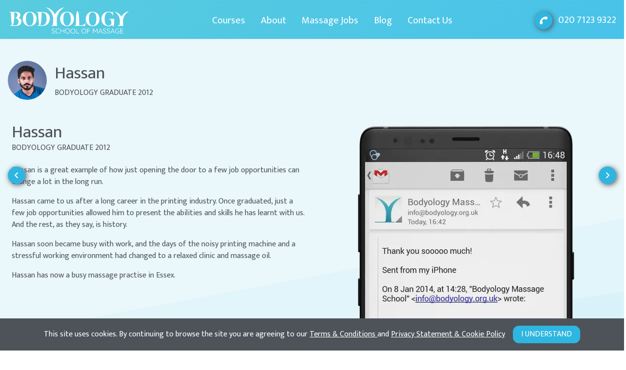

--- FILE ---
content_type: text/html; charset=utf-8
request_url: https://bodyologymassagecourses.co.uk/about/jobs/hassan
body_size: 40803
content:
<!doctype html>
<html data-n-head-ssr>
  <head >
    <title>Massage Courses in London | Bodyology Massage Courses</title><meta data-n-head="ssr" charset="utf-8"><meta data-n-head="ssr" name="viewport" content="width=device-width, initial-scale=1"><meta data-n-head="ssr" data-hid="description" name="description" content="Looking for awesome massage therapy courses? Bodyology Massage Courses offers all levels, world-class quality massage training in central London."><meta data-n-head="ssr" property="og:site_name" content="Massage Therapy Courses in London"><meta data-n-head="ssr" name="twitter:site" content="@bodyology"><meta data-n-head="ssr" name="twitter:creator" content="@bodyology"><meta data-n-head="ssr" name="msapplication-TileColor" content="#00a300"><meta data-n-head="ssr" name="theme-color" content="#ffffff"><meta data-n-head="ssr" data-hid="og:image" property="og:image" content="//a.storyblok.com/f/58620/1031x686/2881ab1203/hassan_button.jpg"><meta data-n-head="ssr" data-hid="og:type" property="og:type" content="website"><meta data-n-head="ssr" data-hid="twitter:card" name="twitter:card" content="summary"><meta data-n-head="ssr" data-hid="twitter:image" property="twitter:image" content="//a.storyblok.com/f/58620/1031x686/2881ab1203/hassan_button.jpg"><link data-n-head="ssr" rel="apple-touch-icon" sizes="180x180" href="/apple-touch-icon.png"><link data-n-head="ssr" rel="icon" type="image/png" sizes="32x32" href="/favicon-32x32.png"><link data-n-head="ssr" rel="icon" type="image/png" sizes="16x16" href="/favicon-16x16.png"><link data-n-head="ssr" rel="mask-icon" href="/safari-pinned-tab.svg" color="#5bbad5"><link rel="modulepreload" href="/_nuxt/fe092a2fc75281a691b2.js" as="script"><link rel="modulepreload" href="/_nuxt/bf9f816c2a523e6beae8.js" as="script"><link rel="modulepreload" href="/_nuxt/abe044eea5b293edfdf7.js" as="script"><link rel="modulepreload" href="/_nuxt/57e3968792429bc4b9fd.js" as="script"><link rel="modulepreload" href="/_nuxt/8cc312df297fe8b26843.js" as="script"><link rel="modulepreload" href="/_nuxt/fff84dcb536139b6f780.js" as="script"><link rel="modulepreload" href="/_nuxt/fff84dcb536139b6f780.js" as="script"><link rel="modulepreload" href="/_nuxt/fff84dcb536139b6f780.js" as="script"><link rel="modulepreload" href="/_nuxt/fff84dcb536139b6f780.js" as="script"><link rel="modulepreload" href="/_nuxt/fff84dcb536139b6f780.js" as="script"><link rel="modulepreload" href="/_nuxt/fff84dcb536139b6f780.js" as="script"><style data-vue-ssr-id="a07579c2:0 a07579c2:1 a07579c2:2 a07579c2:3 3191d5ad:0 0a74de12:0 0a236e8c:0 fc25b5e4:0 111ec27e:0 831104ca:0 0f17d362:0 5d833068:0 0a489432:0 98586584:0">@import url(https://cdnjs.cloudflare.com/ajax/libs/normalize/8.0.1/normalize.min.css);
@import url(//use.fontawesome.com/releases/v5.8.2/css/all.css);
@import url(//fonts.googleapis.com/css?family=Mukta:400,700&display=swap);
@font-face{font-family:Flaticon;src:url(/_nuxt/fonts/ea784db.eot);src:url(/_nuxt/fonts/ea784db.eot?#iefix) format("embedded-opentype"),url(/_nuxt/fonts/293a404.woff2) format("woff2"),url(/_nuxt/fonts/1f22fdd.woff) format("woff"),url(/_nuxt/fonts/fde3c28.ttf) format("truetype"),url(/_nuxt/img/20ad8d1.svg#Flaticon) format("svg");font-weight:400;font-style:normal}@media screen and (-webkit-min-device-pixel-ratio:0){@font-face{font-family:Flaticon;src:url(/_nuxt/img/20ad8d1.svg#Flaticon) format("svg")}}[class*=" flaticon-"]:after,[class*=" flaticon-"]:before,[class^=flaticon-]:after,[class^=flaticon-]:before{font-family:Flaticon;font-style:normal}.flaticon-briefcase:before{content:"\f100"}.flaticon-correct:before{content:"\f101"}.flaticon-cloud-computing:before{content:"\f102"}.flaticon-compass:before{content:"\f103"}.flaticon-gem:before{content:"\f104"}.flaticon-pound-sterling:before{content:"\f105"}.flaticon-manual:before{content:"\f106"}.flaticon-talk:before{content:"\f107"}:root{--grid-unit:8px;--hsl-document:217,1%,100%;--hsl-white:217,0%,100%;--hsl-black:217,7%,33%;--hsl-grey:217,7%,61%;--hsl-grey-lighten:217,7%,71%;--hsl-grey-darken:217,7%,56%;--hsl-grey-text:217,7%,56%;--hsl-grey-fade:217,7%,96%;--hsl-grey-invert:var(--hsl-white);--hsl-grey-background:var(--hsl-grey-fade);--hsl-grey-border:217,7%,92%;--hsl-neutral:217,7%,43%;--hsl-neutral-lighten:217,7%,48%;--hsl-neutral-darken:217,7%,38%;--hsl-neutral-fade:217,7%,97%;--hsl-neutral-text:217,7%,33%;--hsl-neutral-invert:var(--hsl-white);--hsl-black-lighten:217,7%,28%;--hsl-black-darken:217,7%,18%;--hsl-black-fade:217,7%,75%;--hsl-black-text:217,7%,33%;--hsl-black-invert:var(--hsl-white);--hsl-primary:217,29%,43%;--hsl-primary-lighten:217,29%,48%;--hsl-primary-darken:217,29%,38%;--hsl-primary-fade:217,29%,95%;--hsl-primary-text:217,29%,33%;--hsl-primary-invert:var(--hsl-white);--hsl-secondary:333,29%,41%;--hsl-secondary-lighten:333,29%,46%;--hsl-secondary-darken:333,29%,36%;--hsl-secondary-fade:333,29%,93%;--hsl-secondary-text:333,29%,31%;--hsl-secondary-invert:var(--hsl-white);--hsl-danger:2,44%,44%;--hsl-danger-lighten:2,44%,49%;--hsl-danger-darken:2,44%,39%;--hsl-danger-text:2,44%,34%;--hsl-danger-fade:2,44%,95%;--hsl-danger-invert:var(--hsl-white);--hsl-warning:24,64%,38%;--hsl-warning-lighten:24,64%,43%;--hsl-warning-darken:24,64%,33%;--hsl-warning-fade:24,64%,94%;--hsl-warning-text:24,64%,28%;--hsl-warning-invert:var(--hsl-white);--hsl-success:146,34%,33%;--hsl-success-lighten:146,34%,37%;--hsl-success-darken:146,34%,29%;--hsl-success-fade:146,34%,92%;--hsl-success-text:146,34%,27%;--hsl-success-invert:var(--hsl-white);--hsl-notice:199,29%,37%;--hsl-notice-lighten:199,29%,42%;--hsl-notice-darken:199,29%,32%;--hsl-notice-fade:199,29%,89%;--hsl-notice-text:199,29%,27%;--hsl-notice-invert:var(--hsl-white);--color-grey:hsl(var(--hsl-grey));--color-grey-lighten:hsl(var(--hsl-grey-lighten));--color-grey-darken:hsl(var(--hsl-grey-darken));--color-grey-text:hsl(var(--hsl-grey-text));--color-grey-fade:hsl(var(--hsl-grey-fade));--color-grey-invert:hsl(var(--hsl-grey-invert));--color-grey-fade-invert:hsl(var(--hsl-black-text));--color-grey-background:hsl(var(--hsl-grey-background));--color-grey-border:hsl(var(--hsl-grey-border));--color-document:hsl(var(--hsl-document));--color-neutral:hsl(var(--hsl-neutral));--color-neutral-lighten:hsl(var(--hsl-neutral-lighten));--color-neutral-darken:hsl(var(--hsl-neutral-darken));--color-neutral-fade:hsl(var(--hsl-neutral-fade));--color-neutral-text:hsl(var(--hsl-neutral-text));--color-neutral-invert:hsl(var(--hsl-neutral-invert));--color-neutral-fade-invert:hsl(var(--hsl-neutral-text));--color-black:hsl(var(--hsl-black));--color-black-lighten:hsl(var(--hsl-black-lighten));--color-black-darken:hsl(var(--hsl-black-darken));--color-black-fade:hsl(var(--hsl-black-fade));--color-black-text:hsl(var(--hsl-black-text));--color-black-invert:hsl(var(--hsl-black-invert));--color-black-fade-invert:hsl(--hs-white);--color-white:hsl(var(--hsl-white));--color-white-lighten:hsl(var(--hsl-white));--color-white-darken:hsl(var(--hsl-grey-background));--color-white-fade:hsl(var(--hsl-white));--color-white-text:hsl(var(--hsl-white));--color-white-invert:hsl(var(--hsl-black));--color-white-fade-invert:hsl(var(--hsl-black));--color-primary:hsl(var(--hsl-primary));--color-primary-lighten:hsl(var(--hsl-primary-lighten));--color-primary-darken:hsl(var(--hsl-primary-darken));--color-primary-fade:hsl(var(--hsl-primary-fade));--color-primary-text:hsl(var(--hsl-primary-text));--color-primary-invert:hsl(var(--hsl-primary-invert));--color-primary-fade-invert:hsl(var(--hsl-primary-text));--color-secondary:hsl(var(--hsl-secondary));--color-secondary-lighten:hsl(var(--hsl-secondary-lighten));--color-secondary-darken:hsl(var(--hsl-secondary-darken));--color-secondary-fade:hsl(var(--hsl-secondary-fade));--color-secondary-text:hsl(var(--hsl-secondary-text));--color-secondary-invert:hsl(var(--hsl-secondary-invert));--color-secondary-fade-invert:hsl(var(--hsl-secondary-text));--color-danger:hsl(var(--hsl-danger));--color-danger-lighten:hsl(var(--hsl-danger-lighten));--color-danger-darken:hsl(var(--hsl-danger-darken));--color-danger-text:hsl(var(--hsl-danger-text));--color-danger-fade:hsl(var(--hsl-danger-fade));--color-danger-invert:hsl(var(--hsl-danger-invert));--color-danger-fade-invert:hsl(var(--hsl-danger-text));--color-warning:hsl(var(--hsl-warning));--color-warning-lighten:hsl(var(--hsl-warning-lighten));--color-warning-darken:hsl(var(--hsl-warning-darken));--color-warning-fade:hsl(var(--hsl-warning-fade));--color-warning-text:hsl(var(--hsl-warning-text));--color-warning-invert:hsl(var(--hsl-warning-invert));--color-warning-fade-invert:hsl(var(--hsl-warning-text));--color-success:hsl(var(--hsl-success));--color-success-lighten:hsl(var(--hsl-success-lighten));--color-success-darken:hsl(var(--hsl-success-darken));--color-success-fade:hsl(var(--hsl-success-fade));--color-success-text:hsl(var(--hsl-success-text));--color-success-invert:hsl(var(--hsl-success-invert));--color-success-fade-invert:hsl(var(--hsl-success-text));--color-notice:hsl(var(--hsl-notice));--color-notice-lighten:hsl(var(--hsl-notice-lighten));--color-notice-darken:hsl(var(--hsl-notice-darken));--color-notice-fade:hsl(var(--hsl-notice-fade));--color-notice-text:hsl(var(--hsl-notice-text));--color-notice-invert:hsl(var(--hsl-notice-invert));--color-notice-fade-invert:hsl(var(--hsl-notice-text));--font-heading:Georgia,Cambria,"Times New Roman",Times,serif;--font-text:-apple-system,BlinkMacSystemFont,"Segoe UI",Roboto,"Helvetica Neue",Arial,"Noto Sans",sans-serif,"Apple Color Emoji","Segoe UI Emoji","Segoe UI Symbol","Noto Color Emoji";--font-monospace:Menlo,Monaco,Consolas,"Liberation Mono","Courier New",monospace;--weight-black:700;--weight-bold:500;--weight-normal:400;--weight-light:400;--weight-heading:600;--text-base:calc(var(--grid-unit)*2);--line-height-body:1.5;--line-height-heading:1.25;--h1:calc(var(--h2) + var(--grid-unit)/2);--h2:calc(var(--h3) + var(--grid-unit)/2);--h3:calc(var(--h4) + var(--grid-unit)/2);--h4:var(--text-xxl);--h5:var(--text-xl);--h6:var(--text-l);--text-xxl:calc(var(--text-xl) + var(--grid-unit)/2);--text-xl:calc(var(--text-l) + var(--grid-unit)/2);--text-l:calc(var(--text-m) + var(--grid-unit)/2);--text-m:var(--text-base);--text-s:calc(var(--text-m) - var(--grid-unit)/2);--text-xs:calc(var(--text-s) - var(--grid-unit)/4);--text-none:0;--space-base:calc(var(--grid-unit)*2);--space-scale-ratio:2;--space-xxl:calc(var(--space-xl) + var(--grid-unit)*2);--space-xl:calc(var(--space-l) + var(--grid-unit)*2);--space-l:calc(var(--space-m) + var(--grid-unit));--space-m:var(--space-base);--space-s:calc(var(--space-m)/2);--space-xs:calc(var(--space-s)/2);--space-none:0px;--border-width:1px;--accent-border-width:3px;--size-base:calc(var(--grid-unit)*4 + 4px);--size-xxl:calc(var(--size-xl) + var(--grid-unit));--size-xl:calc(var(--size-l) + var(--grid-unit));--size-l:calc(var(--size-m) + var(--grid-unit));--size-m:var(--size-base);--size-s:calc(var(--size-m) - var(--grid-unit));--size-xs:calc(var(--size-s) - var(--grid-unit)/2);--size-none:0px;--transition-duration:0.3s;--breakpoint-desktop:1280px;--breakpoint-hd:1920px;--breakpoint-tablet:960px;--breakpoint-mobile:640px;--radius-default:2px;--box-shadow-s:0 0px 4px 0 rgba(0,0,0,0.08),0 2px 8px 0 rgba(0,0,0,0.06);--box-shadow-m:0 2px 4px 0 rgba(34,36,38,0.12),0 2px 10px 0 rgba(34,36,38,0.15);--box-shadow-focus:0 0 0 1px hsla(var(--hsl-primary),0.2);--dialog-xs:400px;--dialog-s:480px;--dialog-m:560px;--dialog-l:640px;--dialog-xl:720px;--dialog-xxl:800px;--popup-xs:240px;--popup-s:320px;--popup-m:480px;--popup-l:560px;--popup-xl:640px;--popup-xxl:720px;--hero-xs:20vh;--hero-s:40vh;--hero-m:60vh;--hero-l:80vh;--hero-xl:90vh;--hero-xxl:100vh;--scrollbar-width:calc(var(--grid-unit)*1.2);--scrollbar-radius:var(--scrollbar-width);--scrollbar-thumb-color:var(--color-neutral)}body,html{max-width:100%;max-height:100%;overflow-x:hidden;overflow-y:auto}body{font-size:16px;font-size:var(--text-m);font-family:Mukta,sans-serif;font-family:var(--font-text);line-height:1.5;line-height:var(--line-height-body);color:#4e535a;color:var(--color-black-text);background:#fff;background:var(--color-document)}*{box-sizing:border-box}button,input,select,textarea{color:inherit;font:inherit;letter-spacing:inherit}button,input,textarea{border:1px solid #e9eaec;border:1px solid var(--color-grey-border)}img{max-width:100%;vertical-align:middle}hr{border:0 solid #e9eaec;border-color:var(--color-grey-border);border-top:1px solid var(--color-grey-border)}[tabindex="-1"]{outline:none}::-webkit-scrollbar{width:9.6px;width:var(--scrollbar-width)}::-webkit-scrollbar-track{background-color:#f7f7f8;background-color:var(--color-neutral-fade);box-shadow:inset 0 0 3px rgba(0,0,0,.3);border-radius:8px;border-radius:var(--grid-unit)}::-webkit-scrollbar-thumb{background-color:#666c75;background-color:var(--scrollbar-thumb-color);background-image:linear-gradient(45deg,hsla(0,0%,100%,.1),hsla(0,0%,100%,.01) 90%);border-radius:8px;border-radius:var(--grid-unit)}@-webkit-keyframes infinite-spinning{0%{-webkit-transform:rotate(0deg);transform:rotate(0deg)}to{-webkit-transform:rotate(1turn);transform:rotate(1turn)}}@keyframes infinite-spinning{0%{-webkit-transform:rotate(0deg);transform:rotate(0deg)}to{-webkit-transform:rotate(1turn);transform:rotate(1turn)}}.fade-enter,.fade-leave-to{opacity:0}.fade-enter-to,.fade-leave{opacity:1}.fade-enter-active,.fade-leave-active{-webkit-transition:opacity .2s ease-out;transition:opacity .2s ease-out}.expand-enter,.expand-leave-to{-webkit-transform:scaleY(0);transform:scaleY(0);opacity:0}.expand-enter-to,.expand-leave{-webkit-transform:scaleY(1);transform:scaleY(1);opacity:1}.expand-enter-active,.expand-leave-active{-webkit-transform-origin:top center;transform-origin:top center;-webkit-transition:opacity .2s ease-out,-webkit-transform .2s ease-out;transition:opacity .2s ease-out,-webkit-transform .2s ease-out;transition:transform .2s ease-out,opacity .2s ease-out;transition:transform .2s ease-out,opacity .2s ease-out,-webkit-transform .2s ease-out}.drop-enter,.drop-leave-to{-webkit-transform:scaleY(0);transform:scaleY(0);opacity:0;max-height:0}.drop-enter-to,.drop-leave{-webkit-transform:scaleY(1);transform:scaleY(1);opacity:1;max-height:none}.drop-enter-active{-webkit-transition:opacity .2s,max-height .3s,-webkit-transform .3s;transition:opacity .2s,max-height .3s,-webkit-transform .3s;transition:transform .3s,opacity .2s,max-height .3s;transition:transform .3s,opacity .2s,max-height .3s,-webkit-transform .3s}.drop-enter-active,.drop-leave-active{-webkit-transform-origin:top center;transform-origin:top center}.drop-leave-active{-webkit-transition:opacity .1s,max-height .2s,-webkit-transform .1s;transition:opacity .1s,max-height .2s,-webkit-transform .1s;transition:transform .1s,opacity .1s,max-height .2s;transition:transform .1s,opacity .1s,max-height .2s,-webkit-transform .1s}.tab-enter{-webkit-transform:scaleX(0);transform:scaleX(0);opacity:0}.tab-enter-to{-webkit-transform:scaleX(1);transform:scaleX(1);opacity:1}.tab-leave{display:none}.tab-enter-active{overflow:hidden;-webkit-transform-origin:right center;transform-origin:right center;-webkit-transition:opacity .2s ease-in,-webkit-transform .2s cubic-bezier(0,.35,0,1);transition:opacity .2s ease-in,-webkit-transform .2s cubic-bezier(0,.35,0,1);transition:transform .2s cubic-bezier(0,.35,0,1),opacity .2s ease-in;transition:transform .2s cubic-bezier(0,.35,0,1),opacity .2s ease-in,-webkit-transform .2s cubic-bezier(0,.35,0,1)}.slide-in-left-enter{-webkit-transform:scaleX(0);transform:scaleX(0);opacity:0}.slide-in-left-enter-to{-webkit-transform:scaleX(1);transform:scaleX(1);opacity:1}.slide-in-left-leave{display:none}.slide-in-left-enter-active{-webkit-transform-origin:right center;transform-origin:right center;-webkit-transition:opacity .1s,-webkit-transform .2s cubic-bezier(0,.35,0,1);transition:opacity .1s,-webkit-transform .2s cubic-bezier(0,.35,0,1);transition:transform .2s cubic-bezier(0,.35,0,1),opacity .1s;transition:transform .2s cubic-bezier(0,.35,0,1),opacity .1s,-webkit-transform .2s cubic-bezier(0,.35,0,1)}.slide-in-right-enter{-webkit-transform:scaleX(0);transform:scaleX(0);opacity:0}.slide-in-right-enter-to{-webkit-transform:scaleX(1);transform:scaleX(1);opacity:1}.slide-in-right-leave{display:none}.slide-in-right-enter-active{-webkit-transform-origin:left center;transform-origin:left center;-webkit-transition:opacity .1s,-webkit-transform .2s cubic-bezier(0,.35,0,1);transition:opacity .1s,-webkit-transform .2s cubic-bezier(0,.35,0,1);transition:transform .2s cubic-bezier(0,.35,0,1),opacity .1s;transition:transform .2s cubic-bezier(0,.35,0,1),opacity .1s,-webkit-transform .2s cubic-bezier(0,.35,0,1)}.popup-enter,.popup-leave-to{-webkit-transform:scaleX(0) scaleY(0);transform:scaleX(0) scaleY(0);opacity:0;max-height:0}.popup-enter-to,.popup-leave{-webkit-transform:scaleX(1) scaleY(1);transform:scaleX(1) scaleY(1);opacity:1;max-height:none}.popup-enter-active{-webkit-transition:opacity .2s,max-height .3s,-webkit-transform .3s;transition:opacity .2s,max-height .3s,-webkit-transform .3s;transition:transform .3s,opacity .2s,max-height .3s;transition:transform .3s,opacity .2s,max-height .3s,-webkit-transform .3s}.popup-enter-active,.popup-leave-active{-webkit-transform-origin:top center;transform-origin:top center}.popup-leave-active{-webkit-transition:opacity .1s,max-height .2s,-webkit-transform .1s;transition:opacity .1s,max-height .2s,-webkit-transform .1s;transition:transform .1s,opacity .1s,max-height .2s;transition:transform .1s,opacity .1s,max-height .2s,-webkit-transform .1s}.n-flex{--flex-gap:var(--grid-unit);--flex-wrap:wrap;--flex-direction:row;--flex-justify:flex-start;--flex-align:flex-start;width:calc(100% + 2*var(--flex-gap))!important;margin:calc(-1*var(--flex-gap))!important;display:-webkit-box;display:flex;-webkit-box-pack:var(--flex-justify);justify-content:var(--flex-justify);-webkit-box-align:var(--flex-align);align-items:var(--flex-align);flex-wrap:var(--flex-wrap);-webkit-box-orient:vertical;-webkit-box-direction:normal;flex-direction:var(--flex-direction)}.n-flex>*{position:relative}.n-flex>:not(.n-flex){margin:var(--flex-gap)}.n-flex>.n-flex{margin:0!important;width:100%!important}.n-flex .flex-stacked.flex-stretched>*{width:calc(100% - var(--flex-gap)*2)}.n-flex .flex-stacked.flex-divided>:not(:first-child):not(:only-child):before{content:"";position:absolute;top:0;width:100%;height:0;display:block;margin-top:calc(-1*var(--flex-gap));border-top:1px solid #e9eaec;border-top:var(--border-width) solid var(--color-grey-border)}.n-flex:not(.flex-stacked).flex-divided>:not(:first-child):not(:only-child):before{content:"";position:absolute;left:0;width:0;height:100%;display:block;margin-left:calc(-1*var(--flex-gap));border-left:1px solid #e9eaec;border-left:var(--border-width) solid var(--color-grey-border)}.n-flex.flex-unwrapped,.n-flex.sm\:flex-unwrapped{--flex-wrap:nowrap}@media (min-width:961px){.n-flex.md\:flex-unwrapped{--flex-wrap:nowrap}}@media (min-width:1281px){.n-flex.lg\:flex-unwrapped{--flex-wrap:nowrap}}@media (min-width:1921px){.n-flex.xl\:flex-unwrapped{--flex-wrap:nowrap}}.n-flex.flex-gap-none,.n-flex.sm\:flex-gap-none{--flex-gap:calc(var(--space-none)/2)}@media (min-width:961px){.n-flex.md\:flex-gap-none{--flex-gap:calc(var(--space-none)/2)}}@media (min-width:1281px){.n-flex.lg\:flex-gap-none{--flex-gap:calc(var(--space-none)/2)}}@media (min-width:1921px){.n-flex.xl\:flex-gap-none{--flex-gap:calc(var(--space-none)/2)}}.n-flex.flex-gap-xsmall,.n-flex.sm\:flex-gap-xsmall{--flex-gap:calc(var(--space-xs)/2)}@media (min-width:961px){.n-flex.md\:flex-gap-xsmall{--flex-gap:calc(var(--space-xs)/2)}}@media (min-width:1281px){.n-flex.lg\:flex-gap-xsmall{--flex-gap:calc(var(--space-xs)/2)}}@media (min-width:1921px){.n-flex.xl\:flex-gap-xsmall{--flex-gap:calc(var(--space-xs)/2)}}.n-flex.flex-gap-small,.n-flex.sm\:flex-gap-small{--flex-gap:calc(var(--space-s)/2)}@media (min-width:961px){.n-flex.md\:flex-gap-small{--flex-gap:calc(var(--space-s)/2)}}@media (min-width:1281px){.n-flex.lg\:flex-gap-small{--flex-gap:calc(var(--space-s)/2)}}@media (min-width:1921px){.n-flex.xl\:flex-gap-small{--flex-gap:calc(var(--space-s)/2)}}.n-flex.flex-gap-medium,.n-flex.sm\:flex-gap-medium{--flex-gap:calc(var(--space-m)/2)}@media (min-width:961px){.n-flex.md\:flex-gap-medium{--flex-gap:calc(var(--space-m)/2)}}@media (min-width:1281px){.n-flex.lg\:flex-gap-medium{--flex-gap:calc(var(--space-m)/2)}}@media (min-width:1921px){.n-flex.xl\:flex-gap-medium{--flex-gap:calc(var(--space-m)/2)}}.n-flex.flex-gap-large,.n-flex.sm\:flex-gap-large{--flex-gap:calc(var(--space-l)/2)}@media (min-width:961px){.n-flex.md\:flex-gap-large{--flex-gap:calc(var(--space-l)/2)}}@media (min-width:1281px){.n-flex.lg\:flex-gap-large{--flex-gap:calc(var(--space-l)/2)}}@media (min-width:1921px){.n-flex.xl\:flex-gap-large{--flex-gap:calc(var(--space-l)/2)}}.n-flex.flex-gap-xlarge,.n-flex.sm\:flex-gap-xlarge{--flex-gap:calc(var(--space-xl)/2)}@media (min-width:961px){.n-flex.md\:flex-gap-xlarge{--flex-gap:calc(var(--space-xl)/2)}}@media (min-width:1281px){.n-flex.lg\:flex-gap-xlarge{--flex-gap:calc(var(--space-xl)/2)}}@media (min-width:1921px){.n-flex.xl\:flex-gap-xlarge{--flex-gap:calc(var(--space-xl)/2)}}.n-flex.flex-gap-xxlarge,.n-flex.sm\:flex-gap-xxlarge{--flex-gap:calc(var(--space-xxl)/2)}@media (min-width:961px){.n-flex.md\:flex-gap-xxlarge{--flex-gap:calc(var(--space-xxl)/2)}}@media (min-width:1281px){.n-flex.lg\:flex-gap-xxlarge{--flex-gap:calc(var(--space-xxl)/2)}}@media (min-width:1921px){.n-flex.xl\:flex-gap-xxlarge{--flex-gap:calc(var(--space-xxl)/2)}}.n-flex.flex-gravity-left-top,.n-flex.sm\:flex-gravity-left-top{--flex-justify:flex-start;--flex-align:flex-start}@media (min-width:961px){.n-flex.md\:flex-gravity-left-top{--flex-justify:flex-start;--flex-align:flex-start}}@media (min-width:1281px){.n-flex.lg\:flex-gravity-left-top{--flex-justify:flex-start;--flex-align:flex-start}}@media (min-width:1921px){.n-flex.xl\:flex-gravity-left-top{--flex-justify:flex-start;--flex-align:flex-start}}.n-flex.n-stacked.flex-gravity-left-top,.n-flex.n-stacked.sm\:flex-gravity-left-top{--flex-justify:flex-start;--flex-align:flex-start}@media (min-width:961px){.n-flex.n-stacked.md\:flex-gravity-left-top{--flex-justify:flex-start;--flex-align:flex-start}}@media (min-width:1281px){.n-flex.n-stacked.lg\:flex-gravity-left-top{--flex-justify:flex-start;--flex-align:flex-start}}@media (min-width:1921px){.n-flex.n-stacked.xl\:flex-gravity-left-top{--flex-justify:flex-start;--flex-align:flex-start}}.n-flex.flex-gravity-left-center,.n-flex.sm\:flex-gravity-left-center{--flex-justify:flex-start;--flex-align:center}@media (min-width:961px){.n-flex.md\:flex-gravity-left-center{--flex-justify:flex-start;--flex-align:center}}@media (min-width:1281px){.n-flex.lg\:flex-gravity-left-center{--flex-justify:flex-start;--flex-align:center}}@media (min-width:1921px){.n-flex.xl\:flex-gravity-left-center{--flex-justify:flex-start;--flex-align:center}}.n-flex.n-stacked.flex-gravity-left-center,.n-flex.n-stacked.sm\:flex-gravity-left-center{--flex-justify:center;--flex-align:flex-start}@media (min-width:961px){.n-flex.n-stacked.md\:flex-gravity-left-center{--flex-justify:center;--flex-align:flex-start}}@media (min-width:1281px){.n-flex.n-stacked.lg\:flex-gravity-left-center{--flex-justify:center;--flex-align:flex-start}}@media (min-width:1921px){.n-flex.n-stacked.xl\:flex-gravity-left-center{--flex-justify:center;--flex-align:flex-start}}.n-flex.flex-gravity-left-bottom,.n-flex.sm\:flex-gravity-left-bottom{--flex-justify:flex-start;--flex-align:flex-end}@media (min-width:961px){.n-flex.md\:flex-gravity-left-bottom{--flex-justify:flex-start;--flex-align:flex-end}}@media (min-width:1281px){.n-flex.lg\:flex-gravity-left-bottom{--flex-justify:flex-start;--flex-align:flex-end}}@media (min-width:1921px){.n-flex.xl\:flex-gravity-left-bottom{--flex-justify:flex-start;--flex-align:flex-end}}.n-flex.n-stacked.flex-gravity-left-bottom,.n-flex.n-stacked.sm\:flex-gravity-left-bottom{--flex-justify:flex-end;--flex-align:flex-start}@media (min-width:961px){.n-flex.n-stacked.md\:flex-gravity-left-bottom{--flex-justify:flex-end;--flex-align:flex-start}}@media (min-width:1281px){.n-flex.n-stacked.lg\:flex-gravity-left-bottom{--flex-justify:flex-end;--flex-align:flex-start}}@media (min-width:1921px){.n-flex.n-stacked.xl\:flex-gravity-left-bottom{--flex-justify:flex-end;--flex-align:flex-start}}.n-flex.flex-gravity-center-top,.n-flex.sm\:flex-gravity-center-top{--flex-justify:center;--flex-align:flex-start}@media (min-width:961px){.n-flex.md\:flex-gravity-center-top{--flex-justify:center;--flex-align:flex-start}}@media (min-width:1281px){.n-flex.lg\:flex-gravity-center-top{--flex-justify:center;--flex-align:flex-start}}@media (min-width:1921px){.n-flex.xl\:flex-gravity-center-top{--flex-justify:center;--flex-align:flex-start}}.n-flex.n-stacked.flex-gravity-center-top,.n-flex.n-stacked.sm\:flex-gravity-center-top{--flex-justify:flex-start;--flex-align:center}@media (min-width:961px){.n-flex.n-stacked.md\:flex-gravity-center-top{--flex-justify:flex-start;--flex-align:center}}@media (min-width:1281px){.n-flex.n-stacked.lg\:flex-gravity-center-top{--flex-justify:flex-start;--flex-align:center}}@media (min-width:1921px){.n-flex.n-stacked.xl\:flex-gravity-center-top{--flex-justify:flex-start;--flex-align:center}}.n-flex.flex-gravity-center-center,.n-flex.sm\:flex-gravity-center-center{--flex-justify:center;--flex-align:center}@media (min-width:961px){.n-flex.md\:flex-gravity-center-center{--flex-justify:center;--flex-align:center}}@media (min-width:1281px){.n-flex.lg\:flex-gravity-center-center{--flex-justify:center;--flex-align:center}}@media (min-width:1921px){.n-flex.xl\:flex-gravity-center-center{--flex-justify:center;--flex-align:center}}.n-flex.n-stacked.flex-gravity-center-center,.n-flex.n-stacked.sm\:flex-gravity-center-center{--flex-justify:center;--flex-align:center}@media (min-width:961px){.n-flex.n-stacked.md\:flex-gravity-center-center{--flex-justify:center;--flex-align:center}}@media (min-width:1281px){.n-flex.n-stacked.lg\:flex-gravity-center-center{--flex-justify:center;--flex-align:center}}@media (min-width:1921px){.n-flex.n-stacked.xl\:flex-gravity-center-center{--flex-justify:center;--flex-align:center}}.n-flex.flex-gravity-center-bottom,.n-flex.sm\:flex-gravity-center-bottom{--flex-justify:center;--flex-align:flex-end}@media (min-width:961px){.n-flex.md\:flex-gravity-center-bottom{--flex-justify:center;--flex-align:flex-end}}@media (min-width:1281px){.n-flex.lg\:flex-gravity-center-bottom{--flex-justify:center;--flex-align:flex-end}}@media (min-width:1921px){.n-flex.xl\:flex-gravity-center-bottom{--flex-justify:center;--flex-align:flex-end}}.n-flex.n-stacked.flex-gravity-center-bottom,.n-flex.n-stacked.sm\:flex-gravity-center-bottom{--flex-justify:flex-end;--flex-align:center}@media (min-width:961px){.n-flex.n-stacked.md\:flex-gravity-center-bottom{--flex-justify:flex-end;--flex-align:center}}@media (min-width:1281px){.n-flex.n-stacked.lg\:flex-gravity-center-bottom{--flex-justify:flex-end;--flex-align:center}}@media (min-width:1921px){.n-flex.n-stacked.xl\:flex-gravity-center-bottom{--flex-justify:flex-end;--flex-align:center}}.n-flex.flex-gravity-right-top,.n-flex.sm\:flex-gravity-right-top{--flex-justify:flex-end;--flex-align:flex-start}@media (min-width:961px){.n-flex.md\:flex-gravity-right-top{--flex-justify:flex-end;--flex-align:flex-start}}@media (min-width:1281px){.n-flex.lg\:flex-gravity-right-top{--flex-justify:flex-end;--flex-align:flex-start}}@media (min-width:1921px){.n-flex.xl\:flex-gravity-right-top{--flex-justify:flex-end;--flex-align:flex-start}}.n-flex.n-stacked.flex-gravity-right-top,.n-flex.n-stacked.sm\:flex-gravity-right-top{--flex-justify:flex-start;--flex-align:flex-end}@media (min-width:961px){.n-flex.n-stacked.md\:flex-gravity-right-top{--flex-justify:flex-start;--flex-align:flex-end}}@media (min-width:1281px){.n-flex.n-stacked.lg\:flex-gravity-right-top{--flex-justify:flex-start;--flex-align:flex-end}}@media (min-width:1921px){.n-flex.n-stacked.xl\:flex-gravity-right-top{--flex-justify:flex-start;--flex-align:flex-end}}.n-flex.flex-gravity-right-center,.n-flex.sm\:flex-gravity-right-center{--flex-justify:flex-end;--flex-align:center}@media (min-width:961px){.n-flex.md\:flex-gravity-right-center{--flex-justify:flex-end;--flex-align:center}}@media (min-width:1281px){.n-flex.lg\:flex-gravity-right-center{--flex-justify:flex-end;--flex-align:center}}@media (min-width:1921px){.n-flex.xl\:flex-gravity-right-center{--flex-justify:flex-end;--flex-align:center}}.n-flex.n-stacked.flex-gravity-right-center,.n-flex.n-stacked.sm\:flex-gravity-right-center{--flex-justify:center;--flex-align:flex-end}@media (min-width:961px){.n-flex.n-stacked.md\:flex-gravity-right-center{--flex-justify:center;--flex-align:flex-end}}@media (min-width:1281px){.n-flex.n-stacked.lg\:flex-gravity-right-center{--flex-justify:center;--flex-align:flex-end}}@media (min-width:1921px){.n-flex.n-stacked.xl\:flex-gravity-right-center{--flex-justify:center;--flex-align:flex-end}}.n-flex.flex-gravity-right-bottom,.n-flex.sm\:flex-gravity-right-bottom{--flex-justify:flex-end;--flex-align:flex-end}@media (min-width:961px){.n-flex.md\:flex-gravity-right-bottom{--flex-justify:flex-end;--flex-align:flex-end}}@media (min-width:1281px){.n-flex.lg\:flex-gravity-right-bottom{--flex-justify:flex-end;--flex-align:flex-end}}@media (min-width:1921px){.n-flex.xl\:flex-gravity-right-bottom{--flex-justify:flex-end;--flex-align:flex-end}}.n-flex.n-stacked.flex-gravity-right-bottom,.n-flex.n-stacked.sm\:flex-gravity-right-bottom{--flex-justify:flex-end;--flex-align:flex-end}@media (min-width:961px){.n-flex.n-stacked.md\:flex-gravity-right-bottom{--flex-justify:flex-end;--flex-align:flex-end}}@media (min-width:1281px){.n-flex.n-stacked.lg\:flex-gravity-right-bottom{--flex-justify:flex-end;--flex-align:flex-end}}@media (min-width:1921px){.n-flex.n-stacked.xl\:flex-gravity-right-bottom{--flex-justify:flex-end;--flex-align:flex-end}}.n-flex.flex-stretched,.n-flex.sm\:flex-stretched{--flex-align:stretch}@media (min-width:961px){.n-flex.md\:flex-stretched{--flex-align:stretch}}@media (min-width:1281px){.n-flex.lg\:flex-stretched{--flex-align:stretch}}@media (min-width:1921px){.n-flex.xl\:flex-stretched{--flex-align:stretch}}.n-flex.flex-stacked,.n-flex.sm\:flex-stacked{--flex-direction:column}@media (min-width:961px){.n-flex.md\:flex-stacked{--flex-direction:column}}@media (min-width:1281px){.n-flex.lg\:flex-stacked{--flex-direction:column}}@media (min-width:1921px){.n-flex.xl\:flex-stacked{--flex-direction:column}}[class*=col-]{flex-shrink:0;-webkit-box-flex:0;flex-grow:0;flex-basis:calc(100% - var(--flex-gap)*2);max-width:calc(100% - var(--flex-gap)*2)}.col-1,[class*=col-]{margin:var(--flex-gap)}.col-1{flex-basis:calc(8.33333% - var(--flex-gap)*2);max-width:calc(8.33333% - var(--flex-gap)*2)}.col-2{flex-basis:calc(16.66667% - var(--flex-gap)*2);max-width:calc(16.66667% - var(--flex-gap)*2)}.col-2,.col-3{margin:var(--flex-gap)}.col-3{flex-basis:calc(25% - var(--flex-gap)*2);max-width:calc(25% - var(--flex-gap)*2)}.col-4{flex-basis:calc(33.33333% - var(--flex-gap)*2);max-width:calc(33.33333% - var(--flex-gap)*2)}.col-4,.col-5{margin:var(--flex-gap)}.col-5{flex-basis:calc(41.66667% - var(--flex-gap)*2);max-width:calc(41.66667% - var(--flex-gap)*2)}.col-6{flex-basis:calc(50% - var(--flex-gap)*2);max-width:calc(50% - var(--flex-gap)*2)}.col-6,.col-7{margin:var(--flex-gap)}.col-7{flex-basis:calc(58.33333% - var(--flex-gap)*2);max-width:calc(58.33333% - var(--flex-gap)*2)}.col-8{flex-basis:calc(66.66667% - var(--flex-gap)*2);max-width:calc(66.66667% - var(--flex-gap)*2)}.col-8,.col-9{margin:var(--flex-gap)}.col-9{flex-basis:calc(75% - var(--flex-gap)*2);max-width:calc(75% - var(--flex-gap)*2)}.col-10{flex-basis:calc(83.33333% - var(--flex-gap)*2);max-width:calc(83.33333% - var(--flex-gap)*2)}.col-10,.col-11{margin:var(--flex-gap)}.col-11{flex-basis:calc(91.66667% - var(--flex-gap)*2);max-width:calc(91.66667% - var(--flex-gap)*2)}.col-12{flex-basis:calc(100% - var(--flex-gap)*2);max-width:calc(100% - var(--flex-gap)*2);margin:var(--flex-gap)}.col-narrow{-webkit-box-flex:0;flex:none}.col-auto{-webkit-box-flex:1;flex:1 1 auto}@media (min-width:0px){.sm\:col-1{flex-basis:calc(8.33333% - var(--flex-gap)*2);max-width:calc(8.33333% - var(--flex-gap)*2)}.sm\:col-1,.sm\:col-2{margin:var(--flex-gap)}.sm\:col-2{flex-basis:calc(16.66667% - var(--flex-gap)*2);max-width:calc(16.66667% - var(--flex-gap)*2)}.sm\:col-3{flex-basis:calc(25% - var(--flex-gap)*2);max-width:calc(25% - var(--flex-gap)*2)}.sm\:col-3,.sm\:col-4{margin:var(--flex-gap)}.sm\:col-4{flex-basis:calc(33.33333% - var(--flex-gap)*2);max-width:calc(33.33333% - var(--flex-gap)*2)}.sm\:col-5{flex-basis:calc(41.66667% - var(--flex-gap)*2);max-width:calc(41.66667% - var(--flex-gap)*2)}.sm\:col-5,.sm\:col-6{margin:var(--flex-gap)}.sm\:col-6{flex-basis:calc(50% - var(--flex-gap)*2);max-width:calc(50% - var(--flex-gap)*2)}.sm\:col-7{flex-basis:calc(58.33333% - var(--flex-gap)*2);max-width:calc(58.33333% - var(--flex-gap)*2)}.sm\:col-7,.sm\:col-8{margin:var(--flex-gap)}.sm\:col-8{flex-basis:calc(66.66667% - var(--flex-gap)*2);max-width:calc(66.66667% - var(--flex-gap)*2)}.sm\:col-9{flex-basis:calc(75% - var(--flex-gap)*2);max-width:calc(75% - var(--flex-gap)*2);margin:var(--flex-gap)}.sm\:col-10{flex-basis:calc(83.33333% - var(--flex-gap)*2);max-width:calc(83.33333% - var(--flex-gap)*2);margin:var(--flex-gap)}.sm\:col-11{flex-basis:calc(91.66667% - var(--flex-gap)*2);max-width:calc(91.66667% - var(--flex-gap)*2);margin:var(--flex-gap)}.sm\:col-12{flex-basis:calc(100% - var(--flex-gap)*2);max-width:calc(100% - var(--flex-gap)*2);margin:var(--flex-gap)}.sm\:col-narrow{-webkit-box-flex:0;flex:none}.sm\:col-auto{-webkit-box-flex:1;flex:1 1 auto}}@media (max-width:960px){.col-none,.sm\:col-none{display:none!important}}@media (min-width:961px){.md\:col-1{flex-basis:calc(8.33333% - var(--flex-gap)*2);max-width:calc(8.33333% - var(--flex-gap)*2)}.md\:col-1,.md\:col-2{margin:var(--flex-gap)}.md\:col-2{flex-basis:calc(16.66667% - var(--flex-gap)*2);max-width:calc(16.66667% - var(--flex-gap)*2)}.md\:col-3{flex-basis:calc(25% - var(--flex-gap)*2);max-width:calc(25% - var(--flex-gap)*2)}.md\:col-3,.md\:col-4{margin:var(--flex-gap)}.md\:col-4{flex-basis:calc(33.33333% - var(--flex-gap)*2);max-width:calc(33.33333% - var(--flex-gap)*2)}.md\:col-5{flex-basis:calc(41.66667% - var(--flex-gap)*2);max-width:calc(41.66667% - var(--flex-gap)*2)}.md\:col-5,.md\:col-6{margin:var(--flex-gap)}.md\:col-6{flex-basis:calc(50% - var(--flex-gap)*2);max-width:calc(50% - var(--flex-gap)*2)}.md\:col-7{flex-basis:calc(58.33333% - var(--flex-gap)*2);max-width:calc(58.33333% - var(--flex-gap)*2)}.md\:col-7,.md\:col-8{margin:var(--flex-gap)}.md\:col-8{flex-basis:calc(66.66667% - var(--flex-gap)*2);max-width:calc(66.66667% - var(--flex-gap)*2)}.md\:col-9{flex-basis:calc(75% - var(--flex-gap)*2);max-width:calc(75% - var(--flex-gap)*2);margin:var(--flex-gap)}.md\:col-10{flex-basis:calc(83.33333% - var(--flex-gap)*2);max-width:calc(83.33333% - var(--flex-gap)*2);margin:var(--flex-gap)}.md\:col-11{flex-basis:calc(91.66667% - var(--flex-gap)*2);max-width:calc(91.66667% - var(--flex-gap)*2);margin:var(--flex-gap)}.md\:col-12{flex-basis:calc(100% - var(--flex-gap)*2);max-width:calc(100% - var(--flex-gap)*2);margin:var(--flex-gap)}.md\:col-narrow{-webkit-box-flex:0;flex:none}.md\:col-auto{-webkit-box-flex:1;flex:1 1 auto}}@media (min-width:961px) and (max-width:1280px){.md\:col-none{display:none!important}}@media (min-width:1281px){.lg\:col-1{flex-basis:calc(8.33333% - var(--flex-gap)*2);max-width:calc(8.33333% - var(--flex-gap)*2)}.lg\:col-1,.lg\:col-2{margin:var(--flex-gap)}.lg\:col-2{flex-basis:calc(16.66667% - var(--flex-gap)*2);max-width:calc(16.66667% - var(--flex-gap)*2)}.lg\:col-3{flex-basis:calc(25% - var(--flex-gap)*2);max-width:calc(25% - var(--flex-gap)*2)}.lg\:col-3,.lg\:col-4{margin:var(--flex-gap)}.lg\:col-4{flex-basis:calc(33.33333% - var(--flex-gap)*2);max-width:calc(33.33333% - var(--flex-gap)*2)}.lg\:col-5{flex-basis:calc(41.66667% - var(--flex-gap)*2);max-width:calc(41.66667% - var(--flex-gap)*2)}.lg\:col-5,.lg\:col-6{margin:var(--flex-gap)}.lg\:col-6{flex-basis:calc(50% - var(--flex-gap)*2);max-width:calc(50% - var(--flex-gap)*2)}.lg\:col-7{flex-basis:calc(58.33333% - var(--flex-gap)*2);max-width:calc(58.33333% - var(--flex-gap)*2)}.lg\:col-7,.lg\:col-8{margin:var(--flex-gap)}.lg\:col-8{flex-basis:calc(66.66667% - var(--flex-gap)*2);max-width:calc(66.66667% - var(--flex-gap)*2)}.lg\:col-9{flex-basis:calc(75% - var(--flex-gap)*2);max-width:calc(75% - var(--flex-gap)*2);margin:var(--flex-gap)}.lg\:col-10{flex-basis:calc(83.33333% - var(--flex-gap)*2);max-width:calc(83.33333% - var(--flex-gap)*2);margin:var(--flex-gap)}.lg\:col-11{flex-basis:calc(91.66667% - var(--flex-gap)*2);max-width:calc(91.66667% - var(--flex-gap)*2);margin:var(--flex-gap)}.lg\:col-12{flex-basis:calc(100% - var(--flex-gap)*2);max-width:calc(100% - var(--flex-gap)*2);margin:var(--flex-gap)}.lg\:col-narrow{-webkit-box-flex:0;flex:none}.lg\:col-auto{-webkit-box-flex:1;flex:1 1 auto}}@media (min-width:1281px) and (max-width:1920px){.lg\:col-none{display:none!important}}@media (min-width:1921px){.xl\:col-1{flex-basis:calc(8.33333% - var(--flex-gap)*2);max-width:calc(8.33333% - var(--flex-gap)*2)}.xl\:col-1,.xl\:col-2{margin:var(--flex-gap)}.xl\:col-2{flex-basis:calc(16.66667% - var(--flex-gap)*2);max-width:calc(16.66667% - var(--flex-gap)*2)}.xl\:col-3{flex-basis:calc(25% - var(--flex-gap)*2);max-width:calc(25% - var(--flex-gap)*2)}.xl\:col-3,.xl\:col-4{margin:var(--flex-gap)}.xl\:col-4{flex-basis:calc(33.33333% - var(--flex-gap)*2);max-width:calc(33.33333% - var(--flex-gap)*2)}.xl\:col-5{flex-basis:calc(41.66667% - var(--flex-gap)*2);max-width:calc(41.66667% - var(--flex-gap)*2)}.xl\:col-5,.xl\:col-6{margin:var(--flex-gap)}.xl\:col-6{flex-basis:calc(50% - var(--flex-gap)*2);max-width:calc(50% - var(--flex-gap)*2)}.xl\:col-7{flex-basis:calc(58.33333% - var(--flex-gap)*2);max-width:calc(58.33333% - var(--flex-gap)*2)}.xl\:col-7,.xl\:col-8{margin:var(--flex-gap)}.xl\:col-8{flex-basis:calc(66.66667% - var(--flex-gap)*2);max-width:calc(66.66667% - var(--flex-gap)*2)}.xl\:col-9{flex-basis:calc(75% - var(--flex-gap)*2);max-width:calc(75% - var(--flex-gap)*2);margin:var(--flex-gap)}.xl\:col-10{flex-basis:calc(83.33333% - var(--flex-gap)*2);max-width:calc(83.33333% - var(--flex-gap)*2);margin:var(--flex-gap)}.xl\:col-11{flex-basis:calc(91.66667% - var(--flex-gap)*2);max-width:calc(91.66667% - var(--flex-gap)*2);margin:var(--flex-gap)}.xl\:col-12{flex-basis:calc(100% - var(--flex-gap)*2);max-width:calc(100% - var(--flex-gap)*2);margin:var(--flex-gap)}.xl\:col-narrow{-webkit-box-flex:0;flex:none}.xl\:col-auto{-webkit-box-flex:1;flex:1 1 auto}}@media (min-width:1921px){.xl\:col-none{display:none!important}}.n-container{--container-space:var(--space-m);max-width:1280px;padding:0 var(--container-space)}.n-container:not(.n-flex){width:100%;margin-left:auto;margin-right:auto}@media (min-width:1281px){.n-container{--container-space:0}}a{color:#2eb6e0;color:var(--color-primary);text-decoration:none}a:hover{text-decoration:underline}p{margin:0}p+p{margin-top:16px;margin-top:var(--space-m)}.n-h1,.n-h2,.n-h3,.n-h4,.n-h5,.n-h6,.n-heading,h1,h2,h3,h4,h5,h6{--heading-text:var(--text-xxxl);font-family:Mukta,serif;font-family:var(--font-heading);font-weight:400;font-weight:var(--weight-normal);font-size:var(--heading-text);line-height:1.25;line-height:var(--line-height-heading);margin-top:8px;margin-top:var(--space-s);margin-bottom:8px;margin-bottom:var(--space-s)}.n-h1.unspaced,.n-h2.unspaced,.n-h3.unspaced,.n-h4.unspaced,.n-h5.unspaced,.n-h6.unspaced,.n-heading.unspaced,h1.unspaced,h2.unspaced,h3.unspaced,h4.unspaced,h5.unspaced,h6.unspaced{margin-top:0;margin-bottom:0}.n-h1,h1{--heading-text:var(--h1)}.n-h2,h2{--heading-text:var(--h2)}.n-h3,h3{--heading-text:var(--h3)}.n-h4,h4{--heading-text:var(--h4)}.n-h5,h5{--heading-text:var(--h5)}.n-h6,h6{--heading-text:var(--h6)}.n-label,.n-strong,b,label,strong{font-weight:700;font-weight:var(--weight-bold)}.n-help{font-size:12px;font-size:var(--text-s);font-weight:400;font-weight:var(--weight-light);color:#42464c;color:var(--color-black-lighten)}.n-uppercase{text-transform:uppercase}.n-lowercase{text-transform:lowercase}.n-highlight{--highlight-color:var(--color-primary-fade)}.n-highlight.color-neutral{--highlight-color:var(--color-neutral-fade)}.n-highlight.color-primary{--highlight-color:var(--color-primary-fade)}.n-highlight.color-secondary{--highlight-color:var(--color-secondary-fade)}.n-highlight.color-danger{--highlight-color:var(--color-danger-fade)}.n-highlight.color-warning{--highlight-color:var(--color-warning-fade)}.n-highlight.color-success{--highlight-color:var(--color-success-fade)}.n-highlight.color-notice{--highlight-color:var(--color-notice-fade)}.n-highlight.color-black{--highlight-color:var(--color-#000-fade)}.n-highlight.color-white{--highlight-color:var(--color-#fff-fade)}.n-highlight.color-grey{--highlight-color:var(--color-grey-fade)}.n-highlight span{display:inline;white-space:pre-wrap}.n-highlight__match{background-color:var(--highlight-color);font-weight:700}.n-code{font-family:Menlo,Monaco,Consolas,Liberation Mono,Courier New,monospace;font-family:var(--font-monospace)}.n-icon.prefix:not(:only-child){margin-right:.5em}.n-icon.suffix:not(:only-child){margin-left:.5em}:root{--button-font:var(--font-text);--button-text-transform:uppercase;--button-border-width:var(--border-width);--button-radius:12px;--button-transition:all var(--transition-duration);--button-weight:var(--weight-bold);--button-color:var(--color-neutral);--button-color-darken:var(--color-neutral-darken);--button-color-invert:var(--color-neutral-invert);--button-size:var(--size-m);--button-text:var(--text-m);--button-space:var(--space-m)}.n-button,button,input[type=button],input[type=submit]{position:relative;display:-webkit-inline-box;display:inline-flex;-webkit-box-align:center;align-items:center;-webkit-box-pack:center;justify-content:center;text-transform:uppercase;text-transform:var(--button-text-transform);text-decoration:none!important;white-space:nowrap;text-overflow:ellipsis;overflow:hidden;cursor:pointer;vertical-align:middle;line-height:1;-webkit-transition:all .3s;transition:all .3s;-webkit-transition:var(--button-transition);transition:var(--button-transition);font-family:Mukta,sans-serif;font-family:var(--button-font);font-weight:500;font-weight:var(--weight-button);border:1px solid #666c75;border:solid var(--button-border-width) var(--button-color);border-radius:12px;border-radius:var(--button-radius);background-color:#666c75;background-color:var(--button-color);background-image:none;background-image:var(--button-gradient);color:#fff;color:var(--button-color-invert);height:36px;height:var(--button-size);padding:0 16px;padding:0 var(--button-space);font-size:16px;font-size:var(--button-text)}.n-button:active,.n-button:hover,button:active,button:hover,input[type=button]:active,input[type=button]:hover,input[type=submit]:active,input[type=submit]:hover{background-color:#5a5f68;background-color:var(--button-color-darken);border-color:#5a5f68;border-color:var(--button-color-darken)}.n-button:focus,button:focus,input[type=button]:focus,input[type=submit]:focus{outline:none}.n-button.loading,button.loading,input[type=button].loading,input[type=submit].loading{color:transparent!important;--loader-color:var(--button-color-invert)}.n-button.loading:after,button.loading:after,input[type=button].loading:after,input[type=submit].loading:after{content:"";position:absolute;background-color:transparent;height:16px;height:var(--button-text);width:16px;width:var(--button-text);-webkit-animation:infinite-spinning 1s linear infinite;animation:infinite-spinning 1s linear infinite;border-radius:50%;border:2px solid var(--loader-color);border-top:2px solid transparent;display:block}.n-button.disabled,.n-button[disabled],button.disabled,button[disabled],input[type=button].disabled,input[type=button][disabled],input[type=submit].disabled,input[type=submit][disabled]{cursor:not-allowed;pointer-events:none}.n-button.disabled:not(.loading),.n-button[disabled]:not(.loading),button.disabled:not(.loading),button[disabled]:not(.loading),input[type=button].disabled:not(.loading),input[type=button][disabled]:not(.loading),input[type=submit].disabled:not(.loading),input[type=submit][disabled]:not(.loading){opacity:.7}.n-button.radius-circle,button.radius-circle,input[type=button].radius-circle,input[type=submit].radius-circle{--button-radius:50%;width:36px;width:var(--button-size);padding-left:0;padding-right:0}.n-button.shadow,button.shadow,input[type=button].shadow,input[type=submit].shadow{box-shadow:2px 2px 11px #4e535a;box-shadow:2px 2px 11px var(--color-black)}.n-button.color-neutral,button.color-neutral,input[type=button].color-neutral,input[type=submit].color-neutral{--button-color:var(--color-neutral);--button-color-darken:var(--color-neutral-darken);--button-color-invert:var(--color-neutral-invert)}.n-button.color-primary,button.color-primary,input[type=button].color-primary,input[type=submit].color-primary{--button-color:var(--color-primary);--button-color-darken:var(--color-primary-darken);--button-color-invert:var(--color-primary-invert)}.n-button.color-secondary,button.color-secondary,input[type=button].color-secondary,input[type=submit].color-secondary{--button-color:var(--color-secondary);--button-color-darken:var(--color-secondary-darken);--button-color-invert:var(--color-secondary-invert)}.n-button.color-danger,button.color-danger,input[type=button].color-danger,input[type=submit].color-danger{--button-color:var(--color-danger);--button-color-darken:var(--color-danger-darken);--button-color-invert:var(--color-danger-invert)}.n-button.color-warning,button.color-warning,input[type=button].color-warning,input[type=submit].color-warning{--button-color:var(--color-warning);--button-color-darken:var(--color-warning-darken);--button-color-invert:var(--color-warning-invert)}.n-button.color-success,button.color-success,input[type=button].color-success,input[type=submit].color-success{--button-color:var(--color-success);--button-color-darken:var(--color-success-darken);--button-color-invert:var(--color-success-invert)}.n-button.color-notice,button.color-notice,input[type=button].color-notice,input[type=submit].color-notice{--button-color:var(--color-notice);--button-color-darken:var(--color-notice-darken);--button-color-invert:var(--color-notice-invert)}.n-button.color-black,button.color-black,input[type=button].color-black,input[type=submit].color-black{--button-color:var(--color-#000);--button-color-darken:var(--color-#000-darken);--button-color-invert:var(--color-#000-invert)}.n-button.color-white,button.color-white,input[type=button].color-white,input[type=submit].color-white{--button-color:var(--color-#fff);--button-color-darken:var(--color-#fff-darken);--button-color-invert:var(--color-#fff-invert)}.n-button.color-grey,button.color-grey,input[type=button].color-grey,input[type=submit].color-grey{--button-color:var(--color-grey);--button-color-darken:var(--color-grey-darken);--button-color-invert:var(--color-grey-invert)}.n-button.size-none,button.size-none,input[type=button].size-none,input[type=submit].size-none{--button-size:var(--size-none);--button-space:var(--space-none);--button-text:var(--text-none)}.n-button.size-xsmall,button.size-xsmall,input[type=button].size-xsmall,input[type=submit].size-xsmall{--button-size:var(--size-xs);--button-space:var(--space-xs);--button-text:var(--text-xs)}.n-button.size-small,button.size-small,input[type=button].size-small,input[type=submit].size-small{--button-size:var(--size-s);--button-space:var(--space-s);--button-text:var(--text-s)}.n-button.size-medium,button.size-medium,input[type=button].size-medium,input[type=submit].size-medium{--button-size:var(--size-m);--button-space:var(--space-m);--button-text:var(--text-m)}.n-button.size-large,button.size-large,input[type=button].size-large,input[type=submit].size-large{--button-size:var(--size-l);--button-space:var(--space-l);--button-text:var(--text-l)}.n-button.size-xlarge,button.size-xlarge,input[type=button].size-xlarge,input[type=submit].size-xlarge{--button-size:var(--size-xl);--button-space:var(--space-xl);--button-text:var(--text-xl)}.n-button.size-xxlarge,button.size-xxlarge,input[type=button].size-xxlarge,input[type=submit].size-xxlarge{--button-size:var(--size-xxl);--button-space:var(--space-xxl);--button-text:var(--text-xxl)}.n-button.outlined,button.outlined,input[type=button].outlined,input[type=submit].outlined{--button-gradient:none;--loader-color:var(--button-color);background-color:transparent;color:#666c75;color:var(--button-color);border-color:#666c75;border-color:var(--button-color)}.n-button.outlined:active,.n-button.outlined:hover,button.outlined:active,button.outlined:hover,input[type=button].outlined:active,input[type=button].outlined:hover,input[type=submit].outlined:active,input[type=submit].outlined:hover{background-color:transparent;color:#5a5f68;color:var(--button-color-darken);border-color:#5a5f68;border-color:var(--button-color-darken)}.n-button.ghost,button.ghost,input[type=button].ghost,input[type=submit].ghost{--button-gradient:none;--loader-color:var(--button-color);background-color:transparent;color:#666c75;color:var(--button-color);border-color:transparent}.n-button.ghost:active,.n-button.ghost:hover,button.ghost:active,button.ghost:hover,input[type=button].ghost:active,input[type=button].ghost:hover,input[type=submit].ghost:active,input[type=submit].ghost:hover{background-color:transparent;color:#5a5f68;color:var(--button-color-darken);border-color:transparent}.n-text+.n-button{margin-top:1rem}.n-list{list-style:none;padding:0;margin:0}.n-list,.n-list>*{text-align:inherit}.n-list>*{padding:4px;padding:var(--space-xs)}.n-list.divided>:not(:last-child){border-bottom:1px solid #e9eaec;border-bottom:1px solid var(--color-grey-border)}.n-list.outlined{border:1px solid #e9eaec;border:1px solid var(--color-grey-border);border-radius:12px;border-radius:var(--radius-default)}.n-list.outlined>:first-child{border-radius:12px 12px 0 0;border-radius:var(--radius-default) var(--radius-default) 0 0}.n-list.outlined>:last-child{border-radius:0 0 12px 12px;border-radius:0 0 var(--radius-default) var(--radius-default)}.n-list.striped>:nth-child(2n){background-color:hsla(217,7%,96%,.5);background-color:hsla(var(--hsl-grey-background),.5)}.n-list.bulleted>*{counter-increment:item;width:100%}.n-list.bulleted>*,.n-list.bulleted>*>*{display:inline-block}.n-list.bulleted>:before{content:"\2022";display:inline-block;font-weight:700;font-weight:var(--weight-bold);font-size:calc(var(--current-text)*0.7);font-style:normal;color:var(--current-color-invert);margin-right:8px;margin-right:var(--space-s);vertical-align:middle}.n-list.numbered{list-style:none;padding:0;margin:0}.n-list.numbered>*{counter-increment:item;width:100%}.n-list.numbered>*,.n-list.numbered>*>*{display:inline-block}.n-list.numbered>:before{display:inline-block;content:counter(item);font-weight:700;font-weight:var(--weight-bold);font-size:calc(var(--current-text)*0.7);width:var(--current-text);height:var(--current-text);font-style:normal;border:1px solid var(--current-color-invert);border-radius:50%;color:var(--current-color-invert);margin-right:8px;margin-right:var(--space-s);vertical-align:middle}:root{--field-border-width:var(--border-width);--field-weight:var(--weight-normal);--field-gradient:linear-gradient(-180deg,hsla(0,0%,100%,0.1),hsla(0,0%,100%,0.01) 90%);--field-size:var(--size-l);--field-text:var(--text-m);--field-radius:12px;--field-transition:all var(--transition-duration);--field-box-shadow:none}.n-field.color-neutral{--field-color:var(--color-neutral);--field-color-fade:var(--color-neutral-fade);--field-color-invert:var(--color-neutral-invert);--field-color-fade-invert:var(--color-neutral-fade-invert)}.n-field.color-primary{--field-color:var(--color-primary);--field-color-fade:var(--color-primary-fade);--field-color-invert:var(--color-primary-invert);--field-color-fade-invert:var(--color-primary-fade-invert)}.n-field.color-secondary{--field-color:var(--color-secondary);--field-color-fade:var(--color-secondary-fade);--field-color-invert:var(--color-secondary-invert);--field-color-fade-invert:var(--color-secondary-fade-invert)}.n-field.color-danger{--field-color:var(--color-danger);--field-color-fade:var(--color-danger-fade);--field-color-invert:var(--color-danger-invert);--field-color-fade-invert:var(--color-danger-fade-invert)}.n-field.color-warning{--field-color:var(--color-warning);--field-color-fade:var(--color-warning-fade);--field-color-invert:var(--color-warning-invert);--field-color-fade-invert:var(--color-warning-fade-invert)}.n-field.color-success{--field-color:var(--color-success);--field-color-fade:var(--color-success-fade);--field-color-invert:var(--color-success-invert);--field-color-fade-invert:var(--color-success-fade-invert)}.n-field.color-notice{--field-color:var(--color-notice);--field-color-fade:var(--color-notice-fade);--field-color-invert:var(--color-notice-invert);--field-color-fade-invert:var(--color-notice-fade-invert)}.n-field.color-black{--field-color:var(--color-#000);--field-color-fade:var(--color-#000-fade);--field-color-invert:var(--color-#000-invert);--field-color-fade-invert:var(--color-#000-fade-invert)}.n-field.color-white{--field-color:var(--color-#fff);--field-color-fade:var(--color-#fff-fade);--field-color-invert:var(--color-#fff-invert);--field-color-fade-invert:var(--color-#fff-fade-invert)}.n-field.color-grey{--field-color:var(--color-grey);--field-color-fade:var(--color-grey-fade);--field-color-invert:var(--color-grey-invert);--field-color-fade-invert:var(--color-grey-fade-invert)}.n-field.size-none{--field-size:var(--size-none);--field-text:var(--text-none)}.n-field.size-xsmall{--field-size:var(--size-xs);--field-text:var(--text-xs)}.n-field.size-small{--field-size:var(--size-s);--field-text:var(--text-s)}.n-field.size-medium{--field-size:var(--size-m);--field-text:var(--text-m)}.n-field.size-large{--field-size:var(--size-l);--field-text:var(--text-l)}.n-field.size-xlarge{--field-size:var(--size-xl);--field-text:var(--text-xl)}.n-field.size-xxlarge{--field-size:var(--size-xxl);--field-text:var(--text-xxl)}.n-control{width:100%;display:-webkit-box;display:flex;flex-wrap:nowrap;-webkit-box-align:stretch;align-items:stretch}.n-control.color-neutral{--field-color:var(--color-neutral);--field-color-fade:var(--color-neutral-fade);--field-color-invert:var(--color-neutral-invert);--field-color-fade-invert:var(--color-neutral-fade-invert)}.n-control.color-primary{--field-color:var(--color-primary);--field-color-fade:var(--color-primary-fade);--field-color-invert:var(--color-primary-invert);--field-color-fade-invert:var(--color-primary-fade-invert)}.n-control.color-secondary{--field-color:var(--color-secondary);--field-color-fade:var(--color-secondary-fade);--field-color-invert:var(--color-secondary-invert);--field-color-fade-invert:var(--color-secondary-fade-invert)}.n-control.color-danger{--field-color:var(--color-danger);--field-color-fade:var(--color-danger-fade);--field-color-invert:var(--color-danger-invert);--field-color-fade-invert:var(--color-danger-fade-invert)}.n-control.color-warning{--field-color:var(--color-warning);--field-color-fade:var(--color-warning-fade);--field-color-invert:var(--color-warning-invert);--field-color-fade-invert:var(--color-warning-fade-invert)}.n-control.color-success{--field-color:var(--color-success);--field-color-fade:var(--color-success-fade);--field-color-invert:var(--color-success-invert);--field-color-fade-invert:var(--color-success-fade-invert)}.n-control.color-notice{--field-color:var(--color-notice);--field-color-fade:var(--color-notice-fade);--field-color-invert:var(--color-notice-invert);--field-color-fade-invert:var(--color-notice-fade-invert)}.n-control.color-black{--field-color:var(--color-#000);--field-color-fade:var(--color-#000-fade);--field-color-invert:var(--color-#000-invert);--field-color-fade-invert:var(--color-#000-fade-invert)}.n-control.color-white{--field-color:var(--color-#fff);--field-color-fade:var(--color-#fff-fade);--field-color-invert:var(--color-#fff-invert);--field-color-fade-invert:var(--color-#fff-fade-invert)}.n-control.color-grey{--field-color:var(--color-grey);--field-color-fade:var(--color-grey-fade);--field-color-invert:var(--color-grey-invert);--field-color-fade-invert:var(--color-grey-fade-invert)}.n-control.size-none{--field-size:var(--size-none);--field-text:var(--text-none)}.n-control.size-xsmall{--field-size:var(--size-xs);--field-text:var(--text-xs)}.n-control.size-small{--field-size:var(--size-s);--field-text:var(--text-s)}.n-control.size-medium{--field-size:var(--size-m);--field-text:var(--text-m)}.n-control.size-large{--field-size:var(--size-l);--field-text:var(--text-l)}.n-control.size-xlarge{--field-size:var(--size-xl);--field-text:var(--text-xl)}.n-control.size-xxlarge{--field-size:var(--size-xxl);--field-text:var(--text-xxl)}.n-control>.n-control__inner>*{border-radius:0}.n-control>:first-child>*{border-top-left-radius:12px;border-top-left-radius:var(--field-radius);border-bottom-left-radius:12px;border-bottom-left-radius:var(--field-radius)}.n-control>:nth-child(n+2)>*{border-left-width:0}.n-control>:last-child>*{border-top-right-radius:12px;border-top-right-radius:var(--field-radius);border-bottom-right-radius:12px;border-bottom-right-radius:var(--field-radius)}.n-control__prefix-label,.n-control__suffix-label{-webkit-box-flex:0;flex:none}.n-control__prefix-label>*,.n-control__suffix-label>*{display:-webkit-inline-box;display:inline-flex;-webkit-box-align:center;align-items:center;-webkit-box-pack:center;justify-content:center;background-color:var(--color-grey);background-color:var(--field-color,var(--color-grey));background-image:-webkit-gradient(linear,left top,left bottom,from(hsla(0,0%,100%,.1)),color-stop(90%,hsla(0,0%,100%,.01)));background-image:linear-gradient(-180deg,hsla(0,0%,100%,.1),hsla(0,0%,100%,.01) 90%);background-image:var(--field-gradient);color:var(--color-grey-invert);color:var(--field-color-invert,var(--color-grey-invert));border:var(--field-border);min-height:44px;min-height:var(--field-size);min-width:44px;min-width:var(--field-size)}.n-control__prefix-label>*{border-right-width:0}.n-control__suffix-label>*{border-left-width:0}.n-control__inner{position:relative;-webkit-box-flex:1;flex:1 1 auto}.n-control__inner .n-control__placeholder{font-size:16px;font-size:var(--field-text);color:var(--color-grey-text);color:var(--field-placeholder-color,var(--color-grey-text));font-weight:400}.n-control__inner .n-control__prefix-icon,.n-control__inner .n-control__suffix-icon{position:absolute;display:-webkit-inline-box;display:inline-flex;width:44px;width:var(--field-size);height:44px;height:var(--field-size);font-size:16px;font-size:var(--field-text);-webkit-box-align:center;align-items:center;-webkit-box-pack:center;justify-content:center;top:50%;-webkit-transform:translateY(-50%);transform:translateY(-50%);margin:0;color:var(--color-grey);color:var(--field-color-lighten,var(--color-grey))}.n-control__inner .n-control__prefix-icon{left:0}.n-control__inner .n-control__suffix-icon{right:0}.n-input,.n-select,input[type=email],input[type=file],input[type=number],input[type=password],input[type=text],input[type=url],select,textarea{--input-text:var(--field-text,var(--text-m));--input-size:var(--field-size,var(--size-m));--input-space:calc(var(--input-size) - var(--input-line-height));--input-border-color:var(--field-color,var(--color-grey));--input-border:solid var(--field-border-width,1px) var(--input-border-color);--input-line-height:calc(var(--input-text)*var(--line-height-body));width:100%;height:var(--input-size);padding:calc(var(--input-space)/2) var(--input-space);font-size:var(--input-text);color:var(--color-black);color:var(--field-color-fade-invert,var(--color-black));border:var(--input-border);border-radius:12px;border-radius:var(--radius-default);background-color:var(--color-white);background-color:var(--input-bg-color,var(--color-white));background-image:-webkit-gradient(linear,left top,left bottom,from(hsla(0,0%,100%,.1)),color-stop(90%,hsla(0,0%,100%,.01)));background-image:linear-gradient(-180deg,hsla(0,0%,100%,.1),hsla(0,0%,100%,.01) 90%);background-image:var(--field-gradient);-webkit-transition:all .3s;transition:all .3s;-webkit-transition:var(--field-transition);transition:var(--field-transition);vertical-align:middle;box-shadow:none;box-shadow:var(--field-box-shadow)}.n-input::-webkit-input-placeholder,.n-select::-webkit-input-placeholder,input[type=email]::-webkit-input-placeholder,input[type=file]::-webkit-input-placeholder,input[type=number]::-webkit-input-placeholder,input[type=password]::-webkit-input-placeholder,input[type=text]::-webkit-input-placeholder,input[type=url]::-webkit-input-placeholder,select::-webkit-input-placeholder,textarea::-webkit-input-placeholder{font-size:var(--input-text);color:var(--color-grey-text);color:var(--input-placeholder-color,var(--color-grey-text))}.n-input:-moz-placeholder,.n-input::-moz-placeholder,.n-select:-moz-placeholder,.n-select::-moz-placeholder,input[type=email]:-moz-placeholder,input[type=email]::-moz-placeholder,input[type=file]:-moz-placeholder,input[type=file]::-moz-placeholder,input[type=number]:-moz-placeholder,input[type=number]::-moz-placeholder,input[type=password]:-moz-placeholder,input[type=password]::-moz-placeholder,input[type=text]:-moz-placeholder,input[type=text]::-moz-placeholder,input[type=url]:-moz-placeholder,input[type=url]::-moz-placeholder,select:-moz-placeholder,select::-moz-placeholder,textarea:-moz-placeholder,textarea::-moz-placeholder{font-size:var(--input-text);color:var(--color-grey-text);color:var(--input-placeholder-color,var(--color-grey-text))}.n-input:-ms-input-placeholder,.n-select:-ms-input-placeholder,input[type=email]:-ms-input-placeholder,input[type=file]:-ms-input-placeholder,input[type=number]:-ms-input-placeholder,input[type=password]:-ms-input-placeholder,input[type=text]:-ms-input-placeholder,input[type=url]:-ms-input-placeholder,select:-ms-input-placeholder,textarea:-ms-input-placeholder{font-size:var(--input-text);color:var(--color-grey-text);color:var(--input-placeholder-color,var(--color-grey-text))}.n-input.focused,.n-input:focus,.n-select.focused,.n-select:focus,input[type=email].focused,input[type=email]:focus,input[type=file].focused,input[type=file]:focus,input[type=number].focused,input[type=number]:focus,input[type=password].focused,input[type=password]:focus,input[type=text].focused,input[type=text]:focus,input[type=url].focused,input[type=url]:focus,select.focused,select:focus,textarea.focused,textarea:focus{outline:none;background-color:#fff;background-color:var(--color-white);box-shadow:none,0 0 0 3px hsla(217,7%,61%,.2);box-shadow:var(--field-box-shadow),var(--box-shadow-focus);z-index:1}.n-control__inner.prefixed .n-input,.n-control__inner.prefixed .n-select,.n-control__inner.prefixed input[type=email],.n-control__inner.prefixed input[type=file],.n-control__inner.prefixed input[type=number],.n-control__inner.prefixed input[type=password],.n-control__inner.prefixed input[type=text],.n-control__inner.prefixed input[type=url],.n-control__inner.prefixed select,.n-control__inner.prefixed textarea{padding-left:var(--input-size)}.n-control__inner.suffixed .n-input,.n-control__inner.suffixed .n-select,.n-control__inner.suffixed input[type=email],.n-control__inner.suffixed input[type=file],.n-control__inner.suffixed input[type=number],.n-control__inner.suffixed input[type=password],.n-control__inner.suffixed input[type=text],.n-control__inner.suffixed input[type=url],.n-control__inner.suffixed select,.n-control__inner.suffixed textarea{padding-right:var(--input-size)}textarea{height:auto;width:100%}.n-control__loader{background-color:transparent;height:16px;height:var(--space-m);width:16px;width:var(--space-m);-webkit-animation:infinite-spinning 1s linear infinite;animation:infinite-spinning 1s linear infinite;border-radius:50%;border-left-color:var(--color-grey);border-bottom-color:var(--color-grey);border-right-color:var(--color-grey);border:2px solid var(--field-color,var(--color-grey));border-top:2px solid transparent;display:block}.n-field__label{display:-webkit-box;display:flex;flex-wrap:nowrap;-webkit-box-align:center;align-items:center}.n-field__label-text{white-space:nowrap;text-overflow:ellipsis;text-transform:uppercase;font-size:12px;font-size:var(--text-s);color:var(--color-black-lighten);color:var(--color-text-help,var(--color-black-lighten))}.n-field__req-indicator{color:#a2423f;color:var(--color-danger)}.n-field__label-help{margin-left:auto}.n-field__help,.n-field__label-help{font-size:12px;font-size:var(--text-s)}.n-field__help{color:var(--color-black-lighten);color:var(--color-text-help,var(--color-black-lighten));margin-top:2px}.n-field__error{font-size:12px;font-size:var(--text-s);color:#a2423f;color:var(--color-danger)}.n-checkbox,.n-radio{--ctrl-transition:all var(--transition-duration);--ctrl-scale-ratio:0.6;--ctrl-color:var(--field-color,var(--color-grey));--ctrl-color-invert:var(--field-color-invert,var(--color-grey-invert));--ctrl-color-checked:var(--color-primary);--ctrl-border:solid var(--field-border-width,1px) var(--ctrl-color);--ctrl-text:var(--field-text,var(--text-m));--ctrl-size:var(--field-size,var(--size-m));cursor:pointer;font-weight:400;display:-webkit-box;display:flex;-webkit-box-align:center;align-items:center;-webkit-box-pack:start;justify-content:flex-start}.n-checkbox input[type=checkbox],.n-checkbox input[type=radio],.n-radio input[type=checkbox],.n-radio input[type=radio]{display:none;outline:none}.n-checkbox .n-checkbox__box,.n-checkbox .n-radio__box,.n-radio .n-checkbox__box,.n-radio .n-radio__box{display:-webkit-inline-box;display:inline-flex;-webkit-box-align:center;align-items:center;-webkit-box-pack:center;justify-content:center;vertical-align:middle;border:var(--ctrl-border);border-radius:12px;border-radius:var(--field-radius);width:calc(var(--ctrl-size)*var(--ctrl-scale-ratio));height:calc(var(--ctrl-size)*var(--ctrl-scale-ratio));line-height:calc(var(--ctrl-size)*var(--ctrl-scale-ratio));font-size:calc(var(--ctrl-text)*var(--ctrl-scale-ratio));color:var(--ctrl-color-checked);-webkit-transition:var(--ctrl-transition);transition:var(--ctrl-transition);box-shadow:none;box-shadow:var(--field-box-shadow)}.n-checkbox .n-checkbox__box .fas,.n-checkbox .n-radio__box .fas,.n-radio .n-checkbox__box .fas,.n-radio .n-radio__box .fas{margin-top:1px}.n-checkbox .n-radio__box,.n-radio .n-radio__box{border-radius:50%}.n-checkbox.labelled .n-checkbox__box,.n-checkbox.labelled .n-radio__box,.n-radio.labelled .n-checkbox__box,.n-radio.labelled .n-radio__box{margin-right:calc(var(--ctrl-size)*var(--ctrl-scale-ratio)/2)}.n-checkbox:active,.n-checkbox:focus,.n-radio:active,.n-radio:focus{outline:none}.n-checkbox:active .n-checkbox__box,.n-checkbox:active .n-radio_box,.n-checkbox:focus .n-checkbox__box,.n-checkbox:focus .n-radio_box,.n-radio:active .n-checkbox__box,.n-radio:active .n-radio_box,.n-radio:focus .n-checkbox__box,.n-radio:focus .n-radio_box{outline:none;z-index:1;box-shadow:none,0 0 0 3px hsla(217,7%,61%,.2);box-shadow:var(--field-box-shadow),var(--box-shadow-focus)}.n-select{--input-text:var(--field-text,var(--text-m));--input-size:var(--field-size,var(--size-m));--input-space:calc(var(--input-size) - var(--input-line-height));--select-min-width:240px;position:relative;padding:0;display:-webkit-box;display:flex;flex-wrap:wrap;-webkit-box-align:center;align-items:center;-webkit-box-pack:start;justify-content:flex-start;min-width:var(--select-min-width);height:auto}.n-select.expanded{border-bottom-left-radius:0;border-bottom-right-radius:0;box-shadow:0 0 0 3px hsla(217,7%,61%,.2);box-shadow:var(--box-shadow-focus)}.n-select .n-select__dropdown{position:absolute;z-index:100;top:100%;left:0;margin:1px 0 0 -1px;width:calc(100% + 2px);background-color:#fff;border:var(--input-border);border-top-width:0;border-radius:12px;border-radius:var(--field-radius);border-top-left-radius:0;border-top-right-radius:0;box-shadow:0 0 4px 0 rgba(0,0,0,.08),0 2px 8px 0 rgba(0,0,0,.06);box-shadow:var(--box-shadow-s);max-height:50vh;overflow-y:auto}.n-select .n-select__dropdown .n-list>*{padding:0}.n-select .n-select__dropdown .n-checkbox,.n-select .n-select__dropdown .n-radio{padding:8px 16px;padding:var(--space-s) var(--space-m)}.n-select .n-select__dropdown .n-checkbox:focus,.n-select .n-select__dropdown .n-checkbox:hover,.n-select .n-select__dropdown .n-radio:focus,.n-select .n-select__dropdown .n-radio:hover{background:#f4f5f6;background:var(--color-grey-background);outline:none}.n-select input[type=text]{border:none;box-shadow:none;background:transparent}.n-select .n-control__placeholder{height:var(--input-size);padding:calc(var(--input-space)/2) var(--input-space);font-size:var(--input-text);cursor:default}.n-select .n-select__selection{display:-webkit-box;display:flex;flex-wrap:wrap;-webkit-box-align:center;align-items:center;padding:4px;padding:var(--space-xs);-webkit-box-flex:1;flex:1 0 100%}.n-select .n-select__selection>*{margin:4px;margin:var(--space-xs)}.n-select .n-select__selection>.fas{-webkit-box-flex:0;flex:none;margin-left:auto}.n-select .n-tag{--tag-scale-ratio:0.8}.n-select__control{outline:none}:root{--tile-space:var(--space-m);--tile-text:var(--text-m);--tile-size:var(--size-m);--tile-color-fade:var(--color-grey-background)}.n-tile{line-height:normal;display:-webkit-box;display:flex;flex-wrap:nowrap;-webkit-box-align:center;align-items:center;color:inherit;text-decoration:none;-webkit-transition:all .3s;transition:all .3s;-webkit-transition:all var(--transition-duration);transition:all var(--transition-duration);padding:8px;padding:calc(var(--tile-space)/2);min-height:52px;min-height:calc(var(--tile-size) + var(--tile-space));font-size:16px;font-size:var(--tile-text)}.n-tile.size-none{--tile-size:var(--size-none);--tile-space:var(--space-none)}.n-tile.size-xsmall{--tile-size:var(--size-xs);--tile-space:var(--space-xs)}.n-tile.size-small{--tile-size:var(--size-s);--tile-space:var(--space-s)}.n-tile.size-medium{--tile-size:var(--size-m);--tile-space:var(--space-m)}.n-tile.size-large{--tile-size:var(--size-l);--tile-space:var(--space-l)}.n-tile.size-xlarge{--tile-size:var(--size-xl);--tile-space:var(--space-xl)}.n-tile.size-xxlarge{--tile-size:var(--size-xxl);--tile-space:var(--space-xxl)}.n-tile>*{padding:0 8px;padding:0 calc(var(--tile-space)/2)}.n-tile.hover,.n-tile:hover{text-decoration:none}.n-tile:not([tabindex="-1"]):focus{outline:none;background-color:#f4f5f6;background-color:var(--tile-color-fade)}.n-tile .n-tile__meta+*{margin-left:auto}.n-tile .n-tile__control,.n-tile .n-tile__icon{-webkit-box-flex:0;flex:none;text-align:center;padding:0;min-width:36px;min-width:var(--tile-size)}.n-tile .n-tile__actions{margin-left:auto;padding:0}.n-module{color:#4e535a;color:var(--color-black-text);border-radius:12px;border-radius:var(--radius-default)}.n-module .n-module__header{border-radius:12px 12px 0 0;border-radius:var(--radius-default) var(--radius-default) 0 0}.n-module .n-module__footer{border-radius:0 0 12px 12px;border-radius:0 0 var(--radius-default) var(--radius-default)}.n-module.card{background:#fff;background:var(--color-white);box-shadow:0 0 4px 0 rgba(0,0,0,.08),0 2px 8px 0 rgba(0,0,0,.06);box-shadow:var(--box-shadow-s)}.n-module.card .n-module__header+.n-module__content{border-top:3px solid #e9eaec;border-top:3px solid var(--color-grey-border)}.n-module.card .n-module__media .n-media{border-radius:0}:root{--dialog-width:var(--dialog-m)}.n-dialog{background:#fff;min-width:320px;max-width:calc(100vw - 16px);max-width:calc(100vw - 2*var(--grid-unit));margin:auto;outline:none;overflow:hidden;border-radius:12px;border-radius:var(--radius-default);width:560px;width:var(--dialog-width);box-shadow:0 2px 4px 0 rgba(34,36,38,.12),0 2px 10px 0 rgba(34,36,38,.15);box-shadow:var(--box-shadow-m)}.n-dialog.size-none{--dialog-width:var(--dialog-none)}.n-dialog.size-xsmall{--dialog-width:var(--dialog-xs)}.n-dialog.size-small{--dialog-width:var(--dialog-s)}.n-dialog.size-medium{--dialog-width:var(--dialog-m)}.n-dialog.size-large{--dialog-width:var(--dialog-l)}.n-dialog.size-xlarge{--dialog-width:var(--dialog-xl)}.n-dialog.size-xxlarge{--dialog-width:var(--dialog-xxl)}.n-dialog .n-module__content{min-height:80px;max-height:calc(100vh - 120px);overflow-y:auto}.n-dialog .n-module__header{border-bottom:3px solid #e9eaec;border-bottom:var(--accent-border-width) solid var(--color-grey-border);border-radius:12px 12px 0 0;border-radius:var(--radius-default) var(--radius-default) 0 0;background:#f4f5f6;background:var(--color-grey-background);padding:8px 0;padding:var(--space-s) 0}.n-dialog .n-module__footer{border-top:1px solid #e9eaec;border-top:1px solid var(--color-grey-border)}.n-dialog__wrapper{position:fixed;width:100%;height:100%;top:0;left:0;background:rgba(0,0,0,.3);display:-webkit-box;display:flex;-webkit-box-align:center;align-items:center;-webkit-box-pack:center;justify-content:center}:root{--message-radius:var(--radius-default);--message-color:var(--color-neutral);--message-color-fade:var(--color-neutral-fade);--message-color-fade-invert:var(--color-neutral-fade-invert)}.n-messages{position:fixed;bottom:0;right:0;left:0;margin:0 auto;width:100%;max-width:85vw;z-index:999;padding:16px 0;padding:var(--space-m) 0}@media (min-width:961px){.n-messages{left:auto;max-width:360px;padding:16px;padding:var(--space-m)}}.n-messages .n-message{box-shadow:0 2px 4px 0 rgba(34,36,38,.12),0 2px 10px 0 rgba(34,36,38,.15);box-shadow:var(--box-shadow-m)}.n-message{position:relative;width:100%;min-width:0;left:0;-webkit-transform:none;transform:none;border-radius:12px;border-radius:var(--message-radius);background:#f7f7f8;background:var(--message-color-fade);color:#4e535a;color:var(--message-color-fade-invert);border-left:3px solid #666c75;border-left:solid var(--accent-border-width) var(--message-color)}.n-message.color-neutral{--message-color:var(--color-neutral);--message-color-fade:var(--color-neutral-fade);--message-color-fade-invert:var(--color-neutral-fade-invert)}.n-message.color-primary{--message-color:var(--color-primary);--message-color-fade:var(--color-primary-fade);--message-color-fade-invert:var(--color-primary-fade-invert)}.n-message.color-secondary{--message-color:var(--color-secondary);--message-color-fade:var(--color-secondary-fade);--message-color-fade-invert:var(--color-secondary-fade-invert)}.n-message.color-danger{--message-color:var(--color-danger);--message-color-fade:var(--color-danger-fade);--message-color-fade-invert:var(--color-danger-fade-invert)}.n-message.color-warning{--message-color:var(--color-warning);--message-color-fade:var(--color-warning-fade);--message-color-fade-invert:var(--color-warning-fade-invert)}.n-message.color-success{--message-color:var(--color-success);--message-color-fade:var(--color-success-fade);--message-color-fade-invert:var(--color-success-fade-invert)}.n-message.color-notice{--message-color:var(--color-notice);--message-color-fade:var(--color-notice-fade);--message-color-fade-invert:var(--color-notice-fade-invert)}.n-message.color-black{--message-color:var(--color-#000);--message-color-fade:var(--color-#000-fade);--message-color-fade-invert:var(--color-#000-fade-invert)}.n-message.color-white{--message-color:var(--color-#fff);--message-color-fade:var(--color-#fff-fade);--message-color-fade-invert:var(--color-#fff-fade-invert)}.n-message.color-grey{--message-color:var(--color-grey);--message-color-fade:var(--color-grey-fade);--message-color-fade-invert:var(--color-grey-fade-invert)}.n-message .n-message__close{display:inline-block;cursor:pointer;min-width:20px;min-width:var(--text-l);text-align:center}.n-message+*{margin-top:8px;margin-top:var(--space-s)}:root{--tag-scale-ratio:1;--tag-transition:all var(--transition-duration);--tag-size:calc(var(--size-m)*var(--tag-scale-ratio));--tag-text:calc(var(--text-m)*var(--tag-scale-ratio));--tag-space:calc((var(--tag-size) - var(--tag-text))/2);--tag-color:var(--color-neutral);--tag-color-fade:var(--color-neutral-fade);--tag-color-fade-invert:var(--color-neutral-fade-invert)}.n-tag{display:-webkit-inline-box;display:inline-flex;-webkit-box-align:center;align-items:center;white-space:nowrap;-webkit-transition:all .3s;transition:all .3s;-webkit-transition:var(--tag-transition);transition:var(--tag-transition);font-size:16px;font-size:var(--tag-text);font-weight:700;font-weight:var(--weight-bold);border-radius:18px;border-radius:calc(var(--tag-size)/2);height:36px;height:var(--tag-size);line-height:36px;line-height:var(--tag-size);min-width:36px;min-width:var(--tag-size);text-align:center;background:#f7f7f8;background:var(--tag-color-fade);color:#4e535a;color:var(--tag-color-fade-invert);border:1px solid #666c75;border:1px solid var(--tag-color)}.n-tag.color-neutral{--tag-color:var(--color-neutral);--tag-color-fade:var(--color-neutral-fade);--tag-color-fade-invert:var(--color-neutral-fade-invert)}.n-tag.color-primary{--tag-color:var(--color-primary);--tag-color-fade:var(--color-primary-fade);--tag-color-fade-invert:var(--color-primary-fade-invert)}.n-tag.color-secondary{--tag-color:var(--color-secondary);--tag-color-fade:var(--color-secondary-fade);--tag-color-fade-invert:var(--color-secondary-fade-invert)}.n-tag.color-danger{--tag-color:var(--color-danger);--tag-color-fade:var(--color-danger-fade);--tag-color-fade-invert:var(--color-danger-fade-invert)}.n-tag.color-warning{--tag-color:var(--color-warning);--tag-color-fade:var(--color-warning-fade);--tag-color-fade-invert:var(--color-warning-fade-invert)}.n-tag.color-success{--tag-color:var(--color-success);--tag-color-fade:var(--color-success-fade);--tag-color-fade-invert:var(--color-success-fade-invert)}.n-tag.color-notice{--tag-color:var(--color-notice);--tag-color-fade:var(--color-notice-fade);--tag-color-fade-invert:var(--color-notice-fade-invert)}.n-tag.color-black{--tag-color:var(--color-#000);--tag-color-fade:var(--color-#000-fade);--tag-color-fade-invert:var(--color-#000-fade-invert)}.n-tag.color-white{--tag-color:var(--color-#fff);--tag-color-fade:var(--color-#fff-fade);--tag-color-fade-invert:var(--color-#fff-fade-invert)}.n-tag.color-grey{--tag-color:var(--color-grey);--tag-color-fade:var(--color-grey-fade);--tag-color-fade-invert:var(--color-grey-fade-invert)}.n-tag.size-none{--tag-size:calc(var(--size-none)*var(--tag-scale-ratio));--tag-text:calc(var(--text-none)*var(--tag-scale-ratio))}.n-tag.size-xsmall{--tag-size:calc(var(--size-xs)*var(--tag-scale-ratio));--tag-text:calc(var(--text-xs)*var(--tag-scale-ratio))}.n-tag.size-small{--tag-size:calc(var(--size-s)*var(--tag-scale-ratio));--tag-text:calc(var(--text-s)*var(--tag-scale-ratio))}.n-tag.size-medium{--tag-size:calc(var(--size-m)*var(--tag-scale-ratio));--tag-text:calc(var(--text-m)*var(--tag-scale-ratio))}.n-tag.size-large{--tag-size:calc(var(--size-l)*var(--tag-scale-ratio));--tag-text:calc(var(--text-l)*var(--tag-scale-ratio))}.n-tag.size-xlarge{--tag-size:calc(var(--size-xl)*var(--tag-scale-ratio));--tag-text:calc(var(--text-xl)*var(--tag-scale-ratio))}.n-tag.size-xxlarge{--tag-size:calc(var(--size-xxl)*var(--tag-scale-ratio));--tag-text:calc(var(--text-xxl)*var(--tag-scale-ratio))}.n-tag .n-button{--button-size:calc(var(--tag-size) - 2px);--button-text:var(--tag-text);margin-right:1px;border-radius:0 50% 50% 0;border-left:1px solid rgba(0,0,0,.1)}.n-tag .n-button:focus,.n-tag .n-button:hover{box-shadow:none!important;background-color:#fff;background-color:var(--color-white);color:#4e535a;color:var(--color-black)}.n-tag .n-media{border:none;box-shadow:none}.n-tag .n-tag__content{margin:0 10px;margin:0 var(--tag-space)}.n-tag .n-tag__icon{border-radius:50%;width:36px;width:var(--tag-size);height:36px;height:var(--tag-size);display:-webkit-inline-box;display:inline-flex;-webkit-box-align:center;align-items:center;-webkit-box-pack:center;justify-content:center;border:1px solid transparent;margin:0 0 0 -2px}:root{--badge-scale:0.6;--badge-radius:var(--radius-default);--badge-gradient:linear-gradient(-180deg,hsla(0,0%,100%,0.1),hsla(0,0%,100%,0.01) 90%);--badge-weight:var(--weight-bold);--badge-color:var(--color-neutral);--badge-color-invert:var(--color-neutral-invert);--badge-size:calc(var(--size-m)*var(--badge-scale));--badge-text:calc(var(--text-m)*var(--badge-scale));--badge-space:calc(var(--badge-text)/2)}.n-badge{display:-webkit-inline-box;display:inline-flex;-webkit-box-align:center;align-items:center;-webkit-box-pack:center;justify-content:center;padding:0 4.8px;padding:0 var(--badge-space);font-weight:700;font-weight:var(--badge-weight);min-width:21.6px;min-width:var(--badge-size);height:21.6px;height:var(--badge-size);font-size:9.6px;font-size:var(--badge-text);border-radius:12px;border-radius:var(--badge-radius);background-color:#666c75;background-color:var(--badge-color);border:1px solid #666c75;border:1px solid var(--badge-color);background-image:-webkit-gradient(linear,left top,left bottom,from(hsla(0,0%,100%,.1)),color-stop(90%,hsla(0,0%,100%,.01)));background-image:linear-gradient(-180deg,hsla(0,0%,100%,.1),hsla(0,0%,100%,.01) 90%);background-image:var(--badge-gradient);color:#fff;color:var(--badge-color-invert)}.n-badge.color-neutral{--badge-color:var(--color-neutral);--badge-color-invert:var(--color-neutral-invert)}.n-badge.color-primary{--badge-color:var(--color-primary);--badge-color-invert:var(--color-primary-invert)}.n-badge.color-secondary{--badge-color:var(--color-secondary);--badge-color-invert:var(--color-secondary-invert)}.n-badge.color-danger{--badge-color:var(--color-danger);--badge-color-invert:var(--color-danger-invert)}.n-badge.color-warning{--badge-color:var(--color-warning);--badge-color-invert:var(--color-warning-invert)}.n-badge.color-success{--badge-color:var(--color-success);--badge-color-invert:var(--color-success-invert)}.n-badge.color-notice{--badge-color:var(--color-notice);--badge-color-invert:var(--color-notice-invert)}.n-badge.color-black{--badge-color:var(--color-#000);--badge-color-invert:var(--color-#000-invert)}.n-badge.color-white{--badge-color:var(--color-#fff);--badge-color-invert:var(--color-#fff-invert)}.n-badge.color-grey{--badge-color:var(--color-grey);--badge-color-invert:var(--color-grey-invert)}.n-badge.size-none{--badge-size:calc(var(--size-none)*var(--badge-scale));--badge-text:calc(var(--text-none)*var(--badge-scale))}.n-badge.size-xsmall{--badge-size:calc(var(--size-xs)*var(--badge-scale));--badge-text:calc(var(--text-xs)*var(--badge-scale))}.n-badge.size-small{--badge-size:calc(var(--size-s)*var(--badge-scale));--badge-text:calc(var(--text-s)*var(--badge-scale))}.n-badge.size-medium{--badge-size:calc(var(--size-m)*var(--badge-scale));--badge-text:calc(var(--text-m)*var(--badge-scale))}.n-badge.size-large{--badge-size:calc(var(--size-l)*var(--badge-scale));--badge-text:calc(var(--text-l)*var(--badge-scale))}.n-badge.size-xlarge{--badge-size:calc(var(--size-xl)*var(--badge-scale));--badge-text:calc(var(--text-xl)*var(--badge-scale))}.n-badge.size-xxlarge{--badge-size:calc(var(--size-xxl)*var(--badge-scale));--badge-text:calc(var(--text-xxl)*var(--badge-scale))}.n-badge.radius-circle{--badge-radius:50%}.n-badge.outlined{border-color:#666c75;border-color:var(--badge-color)}.n-badge.ghost,.n-badge.outlined{background-color:transparent;color:#666c75;color:var(--badge-color)}.n-badge.ghost{border-color:transparent}.n-pagination{margin:1rem auto}.n-pagination .n-button{font-size:12px;font-size:var(--text-s);font-weight:700;font-weight:var(--weight-bold)}.n-pagination .n-button.disabled{cursor:not-allowed;color:#878d97;color:var(--color-grey-text)}.n-pagination .n-button.disabled:hover{background:none}.n-pagination .n-button.active{cursor:not-allowed;color:#2eb6e0;color:var(--color-primary)}.n-pagination .n-button.active,.n-pagination .n-button.active:hover{background:#f4f5f6;background:var(--color-grey-background)}.n-menu{display:-webkit-box;display:flex;-webkit-box-orient:vertical;flex-direction:column;padding:0;margin:0}.n-menu,.n-menu.horizontal{-webkit-box-direction:normal}.n-menu.horizontal{-webkit-box-orient:horizontal;flex-direction:row;flex-wrap:nowrap}.n-menu.horizontal .n-menu__anchor.selected,.n-menu.horizontal .n-menu__anchor:hover{color:var(--color-primary);color:var(--menu-color,var(--color-primary))}.n-menu.horizontal .n-menu__submenu{position:absolute;z-index:1;background:#fff;min-width:160px;max-width:85vw;width:var(--dropdown-width);border-radius:12px;border-radius:var(--radius-default);box-shadow:0 2px 4px 0 rgba(34,36,38,.12),0 2px 10px 0 rgba(34,36,38,.15);box-shadow:var(--box-shadow-m);max-height:calc(100vh - 300px);overflow-y:auto}.n-menu .n-menu-item>.n-menu__anchor{cursor:pointer;color:#4e535a;color:var(--color-black);border-color:#e9eaec;border-color:var(--color-grey-border)}.n-menu .n-menu-item.selected>.n-menu__anchor{color:#2eb6e0;color:var(--color-primary)}.n-menu .n-menu-item.selected>.n-menu__anchor .n-badge{--menu-color:var(--color-primary)}.n-menu:not(.horizontal) .n-menu__anchor{min-height:0;padding:8px;padding:var(--space-s);border-radius:12px;border-radius:var(--radius-default)}.n-menu:not(.horizontal) .n-menu__anchor .n-label{font-weight:400}.n-menu:not(.horizontal) .n-menu__anchor.selected,.n-menu:not(.horizontal) .n-menu__anchor:hover{background-color:var(--color-grey-background);background-color:var(--menu-color-fade,var(--color-grey-background))}.n-menu:not(.horizontal) .n-menu__submenu{background:transparent!important;margin:-8px 0 16px;margin:calc(-1*var(--space-s)) 0 var(--space-m)}.n-menu:not(.horizontal) .n-menu__submenu .n-menu__anchor{min-height:0;padding:4px;padding:var(--space-xs);padding-left:24px;padding-left:var(--space-l);font-weight:400}.n-menu .n-menu__submenu .n-menu__anchor{border-top:none;border-bottom:none}.n-menu .n-menu__submenu .n-menu__anchor:hover{background-color:var(--color-grey-background);background-color:var(--menu-color-fade,var(--color-grey-background))}:root{--popup-radius:var(--radius-default);--popup-width:var(--popup-m);--popup-bg-color:var(--color-white);--popup-arrow-size:8px;--popup-border-width:1px;--popup-border-color:var(--color-grey);--popup-shadow:var(--box-shadow-m)}.n-popup{position:absolute;background:#fff;background:var(--popup-bg-color);min-width:160px;max-width:85vw;width:480px;width:var(--popup-width);max-height:calc(100vh - 300px)}.n-popup .n-popup__content{padding:2px 0;border-radius:12px;border-radius:var(--popup-radius);box-shadow:0 2px 4px 0 rgba(34,36,38,.12),0 2px 10px 0 rgba(34,36,38,.15);box-shadow:var(--popup-shadow);border:1px solid #959aa3;border:1px solid var(--popup-border-color);max-height:calc(100vh - 300px);overflow-y:auto}.n-popup.size-none{--popup-width:var(--popup-none)}.n-popup.size-xsmall{--popup-width:var(--popup-xs)}.n-popup.size-small{--popup-width:var(--popup-s)}.n-popup.size-medium{--popup-width:var(--popup-m)}.n-popup.size-large{--popup-width:var(--popup-l)}.n-popup.size-xlarge{--popup-width:var(--popup-xl)}.n-popup.size-xxlarge{--popup-width:var(--popup-xxl)}.n-popup.size-auto{--popup-width:auto}.n-popup.tooltip{--popup-bg-color:var(--color-black);--popup-border-color:var(--color-black);--popup-shadow:var(--box-shadow-s);--popup-text-color:var(--color-white);width:auto;color:var(--popup-text-color);text-align:center}.n-popup.tooltip .n-popup__content{padding:8px 16px;padding:var(--space-s) var(--space-m)}.n-popup.tooltip.color-neutral{--popup-bg-color:var(--color-neutral);--popup-border-color:var(--color-neutral-darken);--popup-text-color:var(--color-neutral-invert)}.n-popup.tooltip.color-primary{--popup-bg-color:var(--color-primary);--popup-border-color:var(--color-primary-darken);--popup-text-color:var(--color-primary-invert)}.n-popup.tooltip.color-secondary{--popup-bg-color:var(--color-secondary);--popup-border-color:var(--color-secondary-darken);--popup-text-color:var(--color-secondary-invert)}.n-popup.tooltip.color-danger{--popup-bg-color:var(--color-danger);--popup-border-color:var(--color-danger-darken);--popup-text-color:var(--color-danger-invert)}.n-popup.tooltip.color-warning{--popup-bg-color:var(--color-warning);--popup-border-color:var(--color-warning-darken);--popup-text-color:var(--color-warning-invert)}.n-popup.tooltip.color-success{--popup-bg-color:var(--color-success);--popup-border-color:var(--color-success-darken);--popup-text-color:var(--color-success-invert)}.n-popup.tooltip.color-notice{--popup-bg-color:var(--color-notice);--popup-border-color:var(--color-notice-darken);--popup-text-color:var(--color-notice-invert)}.n-popup.tooltip.color-black{--popup-bg-color:var(--color-#000);--popup-border-color:var(--color-#000-darken);--popup-text-color:var(--color-#000-invert)}.n-popup.tooltip.color-white{--popup-bg-color:var(--color-#fff);--popup-border-color:var(--color-#fff-darken);--popup-text-color:var(--color-#fff-invert)}.n-popup.tooltip.color-grey{--popup-bg-color:var(--color-grey);--popup-border-color:var(--color-grey-darken);--popup-text-color:var(--color-grey-invert)}.n-popup:focus{outline:none}.n-popup[x-placement=top]{margin-bottom:8px;margin-bottom:var(--space-s);-webkit-transform-origin:bottom;transform-origin:bottom}.n-popup[x-placement=top-start]{margin-bottom:8px;margin-bottom:var(--space-s);-webkit-transform-origin:bottom left;transform-origin:bottom left}.n-popup[x-placement=top-end]{margin-bottom:8px;margin-bottom:var(--space-s);-webkit-transform-origin:bottom right;transform-origin:bottom right}.n-popup[x-placement=bottom]{margin-top:8px;margin-top:var(--space-s);-webkit-transform-origin:top;transform-origin:top}.n-popup[x-placement=bottom-start]{margin-top:8px;margin-top:var(--space-s);-webkit-transform-origin:top left;transform-origin:top left}.n-popup[x-placement=bottom-end]{margin-top:8px;margin-top:var(--space-s);-webkit-transform-origin:top right;transform-origin:top right}.n-popup[x-placement=right]{margin-left:8px;margin-left:var(--space-s);-webkit-transform-origin:left;transform-origin:left}.n-popup[x-placement=right-start]{margin-left:8px;margin-left:var(--space-s);-webkit-transform-origin:top left;transform-origin:top left}.n-popup[x-placement=right-end]{margin-left:8px;margin-left:var(--space-s);-webkit-transform-origin:bottom left;transform-origin:bottom left}.n-popup[x-placement=left]{margin-right:8px;margin-right:var(--space-s);-webkit-transform-origin:right;transform-origin:right}.n-popup[x-placement=left-start]{margin-right:8px;margin-right:var(--space-s);-webkit-transform-origin:top right;transform-origin:top right}.n-popup[x-placement=left-end]{margin-right:8px;margin-right:var(--space-s);-webkit-transform-origin:bottom right;transform-origin:bottom right}.n-popup__arrow,.n-popup__arrow:after{content:" ";height:0;width:0;position:absolute;pointer-events:none;border:8px solid transparent;border-width:var(--popup-arrow-size)}.n-popup[x-placement^=top] .n-popup__arrow{top:100%;border-top-color:#959aa3;border-top-color:var(--popup-border-color);margin-top:-1px;margin-top:calc(-1*var(--popup-border-width))}.n-popup[x-placement^=top] .n-popup__arrow:after{bottom:-8px;bottom:calc(-1*var(--popup-arrow-size));margin-bottom:.5px;margin-bottom:calc(var(--popup-border-width)/2);border-top-color:#fff;border-top-color:var(--popup-bg-color);-webkit-transform:translateX(-50%);transform:translateX(-50%)}.n-popup[x-placement^=right]{margin-top:-8px;margin-top:calc(-1*var(--popup-arrow-size))}.n-popup[x-placement^=right] .n-popup__arrow{right:100%;margin-top:8px;margin-top:var(--popup-arrow-size);border-right-color:#959aa3;border-right-color:var(--popup-border-color);margin-right:-1px;margin-right:calc(-1*var(--popup-border-width))}.n-popup[x-placement^=right] .n-popup__arrow:after{left:-8px;left:calc(-1*var(--popup-arrow-size));margin-left:.5px;margin-left:calc(var(--popup-border-width)/2);border-right-color:#fff;border-right-color:var(--popup-bg-color);-webkit-transform:translateY(-50%);transform:translateY(-50%)}.n-popup[x-placement^=left]{margin-top:-8px;margin-top:calc(-1*var(--popup-arrow-size))}.n-popup[x-placement^=left] .n-popup__arrow{left:100%;margin-top:8px;margin-top:var(--popup-arrow-size);border-left-color:#959aa3;border-left-color:var(--popup-border-color);margin-left:-1px;margin-left:calc(-1*var(--popup-border-width))}.n-popup[x-placement^=left] .n-popup__arrow:after{right:-8px;right:calc(-1*var(--popup-arrow-size));margin-right:.5px;margin-right:calc(var(--popup-border-width)/2);border-left-color:#fff;border-left-color:var(--popup-bg-color);-webkit-transform:translateY(-50%);transform:translateY(-50%)}.n-popup[x-placement^=bottom] .n-popup__arrow{bottom:100%;border-bottom-color:#959aa3;border-bottom-color:var(--popup-border-color);margin-bottom:-1px;margin-bottom:calc(-1*var(--popup-border-width))}.n-popup[x-placement^=bottom] .n-popup__arrow:after{top:-8px;top:calc(-1*var(--popup-arrow-size));margin-top:.5px;margin-top:calc(var(--popup-border-width)/2);border-bottom-color:#fff;border-bottom-color:var(--popup-bg-color);-webkit-transform:translateX(-50%);transform:translateX(-50%)}:root{--media-size:100%;--media-bg-color:var(--color-grey-background);--embed-toggle-size:80px}.n-media{position:relative;display:inline-block;vertical-align:middle;border-radius:12px;border-radius:var(--radius-default);padding:0;margin:0!important;width:100%;width:var(--media-size);background:#f4f5f6;background:var(--media-bg-color);overflow:hidden}.n-media.size-none{--media-size:var(--size-none)}.n-media.size-xsmall{--media-size:var(--size-xs)}.n-media.size-small{--media-size:var(--size-s)}.n-media.size-medium{--media-size:var(--size-m)}.n-media.size-large{--media-size:var(--size-l)}.n-media.size-xlarge{--media-size:var(--size-xl)}.n-media.size-xxlarge{--media-size:var(--size-xxl)}.n-media .n-media__content{position:relative;height:0;width:100%}.n-media .n-media__content .n-img,.n-media .n-media__content .vue-map-container,.n-media .n-media__content embed,.n-media .n-media__content iframe,.n-media .n-media__content img,.n-media .n-media__content object{position:absolute;display:block;width:100%;height:100%}.n-media .n-media__content img{-o-object-fit:cover;object-fit:cover}.n-media.contained,.n-media.contained .n-media__content{height:100%}.n-media .n-media__caption{position:absolute;background:rgba(hsl(217,7%,33%),.5);background:rgba(var(--color-black),.5);color:#fff;color:var(--color-white);bottom:0;right:0;padding:var(--space-xxs) var(--space-xs);font-size:10px;font-size:var(--text-xs)}.n-media .n-media__caption a{color:inherit}.n-media.avatar{border-radius:50%}.n-embed .n-hero{position:absolute;width:100%;height:100%;border-radius:12px;border-radius:var(--radius-default);overflow:hidden;padding:0;margin:0}.n-embed .n-embed__toggle{cursor:pointer;font-size:32px;font-size:calc(var(--embed-toggle-size) - var(--space-l)*2);width:80px;width:var(--embed-toggle-size);height:80px;height:var(--embed-toggle-size);text-align:center;border-radius:50%;position:absolute;top:50%;left:50%;-webkit-transform:translateX(-50%) translateY(-50%);transform:translateX(-50%) translateY(-50%);display:-webkit-inline-box;display:inline-flex;-webkit-box-align:center;align-items:center;-webkit-box-pack:center;justify-content:center;background:#fff;background:var(--color-white);color:#4e535a;color:var(--color-black);box-shadow:0 0 4px 0 rgba(0,0,0,.08),0 2px 8px 0 rgba(0,0,0,.06);box-shadow:var(--box-shadow-s);opacity:.6}.n-embed .n-embed__toggle:hover{opacity:.8}.n-table__wrapper{width:100%;max-width:100%;overflow-x:auto;padding-bottom:2px}.n-table__wrapper .n-table{min-width:460px}.n-table{width:100%;background:#fff;border:none;border-radius:12px;border-radius:var(--radius-default);border-spacing:0;table-layout:fixed}.n-table .n-table__th{vertical-align:middle;border-bottom:#e9eaec;border-bottom:var(--color-grey-border);color:#4e535a;color:var(--color-grey-fade-invert);background:#f4f5f6;background:var(--color-grey-fade);text-transform:uppercase;font-weight:700;font-weight:var(--weight-bold)}.n-table .n-table__th.sortable{cursor:pointer}.n-table .n-table__th .n-table__column{display:-webkit-box;display:flex}.n-table .n-table__th.centered .n-table__column{-webkit-box-pack:center;justify-content:center}.n-table .n-table__th .n-table__column-controls{position:relative;cursor:pointer;margin:0 8px;margin:0 var(--space-s);-webkit-box-flex:0;flex:none}.n-table .n-table__th .n-table__column-controls .n-table__asc,.n-table .n-table__th .n-table__column-controls .n-table__desc{position:absolute;font-size:12px;font-size:var(--text-s);color:#878d97;color:var(--color-grey-text)}.n-table .n-table__th .n-table__column-controls .n-table__asc.active,.n-table .n-table__th .n-table__column-controls .n-table__desc.active{color:#2eb6e0;color:var(--color-primary)}.n-table .n-table__th .n-table__column-controls .n-table__asc{top:-2px;left:0}.n-table .n-table__th .n-table__column-controls .n-table__desc{top:4px}.n-table .n-table__th.sorted .n-table__column-label{color:#2eb6e0;color:var(--color-primary)}.n-table .n-table__th.sorted .n-table__asc:not(.active),.n-table .n-table__th.sorted .n-table__desc:not(.active){opacity:.6}.n-table tr td,.n-table tr th{font-size:80%;line-height:normal;vertical-align:middle;word-break:break-word;padding:8px;padding:var(--space-s);border-top:1px solid #e9eaec;border-top:1px solid var(--color-grey-border);-webkit-transition:all .3s;transition:all .3s;-webkit-transition:all var(--transition-duration);transition:all var(--transition-duration)}.n-table tr td.centered,.n-table tr th.centered{text-align:center}.n-table tr td.centered .n-table__cell-content,.n-table tr th.centered .n-table__cell-content{margin:0 auto;display:inline-block}.n-table tr td.expanded,.n-table tr th.expanded{padding:1rem}.n-table tbody tr.odd td{background:hsla(217,7%,96%,.3);background:hsla(var(--hsl-grey-background),.3)}.n-table tbody tr:hover td{background:rgba(206,238,248,.3);background:hsla(var(--hsl-primary-fade),.3)}.n-tabs .n-tabs__nav{-webkit-box-orient:horizontal;-webkit-box-direction:normal;flex-direction:row;flex-wrap:nowrap;overflow-x:auto;-webkit-box-align:end;align-items:flex-end;position:relative}.n-tabs .n-tabs__nav:before{content:"";position:absolute;height:3px;width:100%;background-color:#e9eaec;background-color:var(--color-grey-border);z-index:1}.n-tabs .n-tabs__nav .n-menu-item{position:relative;border:none;border-bottom:3px solid transparent;z-index:2}.n-tabs .n-tabs__nav .n-menu-item.selected{border-bottom-color:#2eb6e0;border-bottom-color:var(--color-primary)}.n-tabs .n-tabs__nav .n-menu-item:hover{border-bottom-color:rgba(47,183,224,.5);border-bottom-color:hsla(var(--hsl-primary),.5)}.n-tabs .n-tabs__content{display:-webkit-box;display:flex;flex-wrap:nowrap}.n-spinner.size-none{height:0;height:var(--size-none);width:0;width:var(--size-none)}.n-spinner.size-none,.n-spinner.size-xsmall{background-color:transparent;-webkit-animation:infinite-spinning 1s linear infinite;animation:infinite-spinning 1s linear infinite;border-radius:50%;border:3px solid #2eb6e0;border-color:var(--color-primary);border-top:3px solid transparent;display:block}.n-spinner.size-xsmall{height:24px;height:var(--size-xs);width:24px;width:var(--size-xs)}.n-spinner.size-small{height:28px;height:var(--size-s);width:28px;width:var(--size-s)}.n-spinner.size-medium,.n-spinner.size-small{background-color:transparent;-webkit-animation:infinite-spinning 1s linear infinite;animation:infinite-spinning 1s linear infinite;border-radius:50%;border:3px solid #2eb6e0;border-color:var(--color-primary);border-top:3px solid transparent;display:block}.n-spinner.size-medium{height:36px;height:var(--size-m);width:36px;width:var(--size-m)}.n-spinner.size-large{height:44px;height:var(--size-l);width:44px;width:var(--size-l)}.n-spinner.size-large,.n-spinner.size-xlarge{background-color:transparent;-webkit-animation:infinite-spinning 1s linear infinite;animation:infinite-spinning 1s linear infinite;border-radius:50%;border:3px solid #2eb6e0;border-color:var(--color-primary);border-top:3px solid transparent;display:block}.n-spinner.size-xlarge{height:52px;height:var(--size-xl);width:52px;width:var(--size-xl)}.n-spinner.size-xxlarge{background-color:transparent;height:60px;height:var(--size-xxl);width:60px;width:var(--size-xxl);-webkit-animation:infinite-spinning 1s linear infinite;animation:infinite-spinning 1s linear infinite;border-radius:50%;border:3px solid #2eb6e0;border-color:var(--color-primary);border-top:3px solid transparent;display:block}.n-spinner-overlay{position:relative!important;overflow:hidden!important;z-index:1}.n-spinner-overlay:before{content:"";background:hsla(0,0%,100%,.6);background:var(--spinner-overly,hsla(0,0%,100%,.6));position:absolute;width:100%;height:100%;z-index:2}.n-spinner-overlay:after{background-color:transparent;height:44px;height:var(--size-l);width:44px;width:var(--size-l);-webkit-animation:infinite-spinning 1s linear infinite;animation:infinite-spinning 1s linear infinite;border-radius:50%;border:3px solid #2eb6e0;border-color:var(--color-primary);border-top:3px solid transparent;display:block;content:"";position:absolute;top:50%;left:50%;margin:-22px;margin:calc(-1*var(--size-l)/2);z-index:3}.sm\:text-none,.text-none{font-size:0;font-size:var(--text-none)}@media (min-width:961px){.md\:text-none{font-size:0;font-size:var(--text-none)}}@media (min-width:1281px){.lg\:text-none{font-size:0;font-size:var(--text-none)}}@media (min-width:1921px){.xl\:text-none{font-size:0;font-size:var(--text-none)}}.p-none,.sm\:p-none{padding:0;padding:var(--space-none)}@media (min-width:961px){.md\:p-none{padding:0;padding:var(--space-none)}}@media (min-width:1281px){.lg\:p-none{padding:0;padding:var(--space-none)}}@media (min-width:1921px){.xl\:p-none{padding:0;padding:var(--space-none)}}.px-none,.sm\:px-none{padding-left:0;padding-left:var(--space-none);padding-right:0;padding-right:var(--space-none)}@media (min-width:961px){.md\:px-none{padding-left:0;padding-left:var(--space-none);padding-right:0;padding-right:var(--space-none)}}@media (min-width:1281px){.lg\:px-none{padding-left:0;padding-left:var(--space-none);padding-right:0;padding-right:var(--space-none)}}@media (min-width:1921px){.xl\:px-none{padding-left:0;padding-left:var(--space-none);padding-right:0;padding-right:var(--space-none)}}.py-none,.sm\:py-none{padding-top:0;padding-top:var(--space-none);padding-bottom:0;padding-bottom:var(--space-none)}@media (min-width:961px){.md\:py-none{padding-top:0;padding-top:var(--space-none);padding-bottom:0;padding-bottom:var(--space-none)}}@media (min-width:1281px){.lg\:py-none{padding-top:0;padding-top:var(--space-none);padding-bottom:0;padding-bottom:var(--space-none)}}@media (min-width:1921px){.xl\:py-none{padding-top:0;padding-top:var(--space-none);padding-bottom:0;padding-bottom:var(--space-none)}}.m-none,.sm\:m-none{padding:0;padding:var(--space-none)}@media (min-width:961px){.md\:m-none{padding:0;padding:var(--space-none)}}@media (min-width:1281px){.lg\:m-none{padding:0;padding:var(--space-none)}}@media (min-width:1921px){.xl\:m-none{padding:0;padding:var(--space-none)}}.mx-none,.sm\:mx-none{margin-left:0!important;margin-left:var(--space-none)!important;margin-right:0!important;margin-right:var(--space-none)!important}@media (min-width:961px){.md\:mx-none{margin-left:0!important;margin-left:var(--space-none)!important;margin-right:0!important;margin-right:var(--space-none)!important}}@media (min-width:1281px){.lg\:mx-none{margin-left:0!important;margin-left:var(--space-none)!important;margin-right:0!important;margin-right:var(--space-none)!important}}@media (min-width:1921px){.xl\:mx-none{margin-left:0!important;margin-left:var(--space-none)!important;margin-right:0!important;margin-right:var(--space-none)!important}}.my-none,.sm\:my-none{margin-top:0!important;margin-top:var(--space-none)!important;margin-bottom:0!important;margin-bottom:var(--space-none)!important}@media (min-width:961px){.md\:my-none{margin-top:0!important;margin-top:var(--space-none)!important;margin-bottom:0!important;margin-bottom:var(--space-none)!important}}@media (min-width:1281px){.lg\:my-none{margin-top:0!important;margin-top:var(--space-none)!important;margin-bottom:0!important;margin-bottom:var(--space-none)!important}}@media (min-width:1921px){.xl\:my-none{margin-top:0!important;margin-top:var(--space-none)!important;margin-bottom:0!important;margin-bottom:var(--space-none)!important}}.pt-none,.sm\:pt-none{padding-top:0;padding-top:var(--space-none)}@media (min-width:961px){.md\:pt-none{padding-top:0;padding-top:var(--space-none)}}@media (min-width:1281px){.lg\:pt-none{padding-top:0;padding-top:var(--space-none)}}@media (min-width:1921px){.xl\:pt-none{padding-top:0;padding-top:var(--space-none)}}.mt-none,.sm\:mt-none{margin-top:0!important;margin-top:var(--space-none)!important}@media (min-width:961px){.md\:mt-none{margin-top:0!important;margin-top:var(--space-none)!important}}@media (min-width:1281px){.lg\:mt-none{margin-top:0!important;margin-top:var(--space-none)!important}}@media (min-width:1921px){.xl\:mt-none{margin-top:0!important;margin-top:var(--space-none)!important}}.pr-none,.sm\:pr-none{padding-right:0;padding-right:var(--space-none)}@media (min-width:961px){.md\:pr-none{padding-right:0;padding-right:var(--space-none)}}@media (min-width:1281px){.lg\:pr-none{padding-right:0;padding-right:var(--space-none)}}@media (min-width:1921px){.xl\:pr-none{padding-right:0;padding-right:var(--space-none)}}.mr-none,.sm\:mr-none{margin-right:0!important;margin-right:var(--space-none)!important}@media (min-width:961px){.md\:mr-none{margin-right:0!important;margin-right:var(--space-none)!important}}@media (min-width:1281px){.lg\:mr-none{margin-right:0!important;margin-right:var(--space-none)!important}}@media (min-width:1921px){.xl\:mr-none{margin-right:0!important;margin-right:var(--space-none)!important}}.pb-none,.sm\:pb-none{padding-bottom:0;padding-bottom:var(--space-none)}@media (min-width:961px){.md\:pb-none{padding-bottom:0;padding-bottom:var(--space-none)}}@media (min-width:1281px){.lg\:pb-none{padding-bottom:0;padding-bottom:var(--space-none)}}@media (min-width:1921px){.xl\:pb-none{padding-bottom:0;padding-bottom:var(--space-none)}}.mb-none,.sm\:mb-none{margin-bottom:0!important;margin-bottom:var(--space-none)!important}@media (min-width:961px){.md\:mb-none{margin-bottom:0!important;margin-bottom:var(--space-none)!important}}@media (min-width:1281px){.lg\:mb-none{margin-bottom:0!important;margin-bottom:var(--space-none)!important}}@media (min-width:1921px){.xl\:mb-none{margin-bottom:0!important;margin-bottom:var(--space-none)!important}}.pl-none,.sm\:pl-none{padding-left:0;padding-left:var(--space-none)}@media (min-width:961px){.md\:pl-none{padding-left:0;padding-left:var(--space-none)}}@media (min-width:1281px){.lg\:pl-none{padding-left:0;padding-left:var(--space-none)}}@media (min-width:1921px){.xl\:pl-none{padding-left:0;padding-left:var(--space-none)}}.ml-none,.sm\:ml-none{margin-left:0!important;margin-left:var(--space-none)!important}@media (min-width:961px){.md\:ml-none{margin-left:0!important;margin-left:var(--space-none)!important}}@media (min-width:1281px){.lg\:ml-none{margin-left:0!important;margin-left:var(--space-none)!important}}@media (min-width:1921px){.xl\:ml-none{margin-left:0!important;margin-left:var(--space-none)!important}}.sm\:text-xsmall,.text-xsmall{font-size:10px;font-size:var(--text-xs)}@media (min-width:961px){.md\:text-xsmall{font-size:10px;font-size:var(--text-xs)}}@media (min-width:1281px){.lg\:text-xsmall{font-size:10px;font-size:var(--text-xs)}}@media (min-width:1921px){.xl\:text-xsmall{font-size:10px;font-size:var(--text-xs)}}.p-xsmall,.sm\:p-xsmall{padding:4px;padding:var(--space-xs)}@media (min-width:961px){.md\:p-xsmall{padding:4px;padding:var(--space-xs)}}@media (min-width:1281px){.lg\:p-xsmall{padding:4px;padding:var(--space-xs)}}@media (min-width:1921px){.xl\:p-xsmall{padding:4px;padding:var(--space-xs)}}.px-xsmall,.sm\:px-xsmall{padding-left:4px;padding-left:var(--space-xs);padding-right:4px;padding-right:var(--space-xs)}@media (min-width:961px){.md\:px-xsmall{padding-left:4px;padding-left:var(--space-xs);padding-right:4px;padding-right:var(--space-xs)}}@media (min-width:1281px){.lg\:px-xsmall{padding-left:4px;padding-left:var(--space-xs);padding-right:4px;padding-right:var(--space-xs)}}@media (min-width:1921px){.xl\:px-xsmall{padding-left:4px;padding-left:var(--space-xs);padding-right:4px;padding-right:var(--space-xs)}}.py-xsmall,.sm\:py-xsmall{padding-top:4px;padding-top:var(--space-xs);padding-bottom:4px;padding-bottom:var(--space-xs)}@media (min-width:961px){.md\:py-xsmall{padding-top:4px;padding-top:var(--space-xs);padding-bottom:4px;padding-bottom:var(--space-xs)}}@media (min-width:1281px){.lg\:py-xsmall{padding-top:4px;padding-top:var(--space-xs);padding-bottom:4px;padding-bottom:var(--space-xs)}}@media (min-width:1921px){.xl\:py-xsmall{padding-top:4px;padding-top:var(--space-xs);padding-bottom:4px;padding-bottom:var(--space-xs)}}.m-xsmall,.sm\:m-xsmall{padding:4px;padding:var(--space-xs)}@media (min-width:961px){.md\:m-xsmall{padding:4px;padding:var(--space-xs)}}@media (min-width:1281px){.lg\:m-xsmall{padding:4px;padding:var(--space-xs)}}@media (min-width:1921px){.xl\:m-xsmall{padding:4px;padding:var(--space-xs)}}.mx-xsmall,.sm\:mx-xsmall{margin-left:4px!important;margin-left:var(--space-xs)!important;margin-right:4px!important;margin-right:var(--space-xs)!important}@media (min-width:961px){.md\:mx-xsmall{margin-left:4px!important;margin-left:var(--space-xs)!important;margin-right:4px!important;margin-right:var(--space-xs)!important}}@media (min-width:1281px){.lg\:mx-xsmall{margin-left:4px!important;margin-left:var(--space-xs)!important;margin-right:4px!important;margin-right:var(--space-xs)!important}}@media (min-width:1921px){.xl\:mx-xsmall{margin-left:4px!important;margin-left:var(--space-xs)!important;margin-right:4px!important;margin-right:var(--space-xs)!important}}.my-xsmall,.sm\:my-xsmall{margin-top:4px!important;margin-top:var(--space-xs)!important;margin-bottom:4px!important;margin-bottom:var(--space-xs)!important}@media (min-width:961px){.md\:my-xsmall{margin-top:4px!important;margin-top:var(--space-xs)!important;margin-bottom:4px!important;margin-bottom:var(--space-xs)!important}}@media (min-width:1281px){.lg\:my-xsmall{margin-top:4px!important;margin-top:var(--space-xs)!important;margin-bottom:4px!important;margin-bottom:var(--space-xs)!important}}@media (min-width:1921px){.xl\:my-xsmall{margin-top:4px!important;margin-top:var(--space-xs)!important;margin-bottom:4px!important;margin-bottom:var(--space-xs)!important}}.pt-xsmall,.sm\:pt-xsmall{padding-top:4px;padding-top:var(--space-xs)}@media (min-width:961px){.md\:pt-xsmall{padding-top:4px;padding-top:var(--space-xs)}}@media (min-width:1281px){.lg\:pt-xsmall{padding-top:4px;padding-top:var(--space-xs)}}@media (min-width:1921px){.xl\:pt-xsmall{padding-top:4px;padding-top:var(--space-xs)}}.mt-xsmall,.sm\:mt-xsmall{margin-top:4px!important;margin-top:var(--space-xs)!important}@media (min-width:961px){.md\:mt-xsmall{margin-top:4px!important;margin-top:var(--space-xs)!important}}@media (min-width:1281px){.lg\:mt-xsmall{margin-top:4px!important;margin-top:var(--space-xs)!important}}@media (min-width:1921px){.xl\:mt-xsmall{margin-top:4px!important;margin-top:var(--space-xs)!important}}.pr-xsmall,.sm\:pr-xsmall{padding-right:4px;padding-right:var(--space-xs)}@media (min-width:961px){.md\:pr-xsmall{padding-right:4px;padding-right:var(--space-xs)}}@media (min-width:1281px){.lg\:pr-xsmall{padding-right:4px;padding-right:var(--space-xs)}}@media (min-width:1921px){.xl\:pr-xsmall{padding-right:4px;padding-right:var(--space-xs)}}.mr-xsmall,.sm\:mr-xsmall{margin-right:4px!important;margin-right:var(--space-xs)!important}@media (min-width:961px){.md\:mr-xsmall{margin-right:4px!important;margin-right:var(--space-xs)!important}}@media (min-width:1281px){.lg\:mr-xsmall{margin-right:4px!important;margin-right:var(--space-xs)!important}}@media (min-width:1921px){.xl\:mr-xsmall{margin-right:4px!important;margin-right:var(--space-xs)!important}}.pb-xsmall,.sm\:pb-xsmall{padding-bottom:4px;padding-bottom:var(--space-xs)}@media (min-width:961px){.md\:pb-xsmall{padding-bottom:4px;padding-bottom:var(--space-xs)}}@media (min-width:1281px){.lg\:pb-xsmall{padding-bottom:4px;padding-bottom:var(--space-xs)}}@media (min-width:1921px){.xl\:pb-xsmall{padding-bottom:4px;padding-bottom:var(--space-xs)}}.mb-xsmall,.sm\:mb-xsmall{margin-bottom:4px!important;margin-bottom:var(--space-xs)!important}@media (min-width:961px){.md\:mb-xsmall{margin-bottom:4px!important;margin-bottom:var(--space-xs)!important}}@media (min-width:1281px){.lg\:mb-xsmall{margin-bottom:4px!important;margin-bottom:var(--space-xs)!important}}@media (min-width:1921px){.xl\:mb-xsmall{margin-bottom:4px!important;margin-bottom:var(--space-xs)!important}}.pl-xsmall,.sm\:pl-xsmall{padding-left:4px;padding-left:var(--space-xs)}@media (min-width:961px){.md\:pl-xsmall{padding-left:4px;padding-left:var(--space-xs)}}@media (min-width:1281px){.lg\:pl-xsmall{padding-left:4px;padding-left:var(--space-xs)}}@media (min-width:1921px){.xl\:pl-xsmall{padding-left:4px;padding-left:var(--space-xs)}}.ml-xsmall,.sm\:ml-xsmall{margin-left:4px!important;margin-left:var(--space-xs)!important}@media (min-width:961px){.md\:ml-xsmall{margin-left:4px!important;margin-left:var(--space-xs)!important}}@media (min-width:1281px){.lg\:ml-xsmall{margin-left:4px!important;margin-left:var(--space-xs)!important}}@media (min-width:1921px){.xl\:ml-xsmall{margin-left:4px!important;margin-left:var(--space-xs)!important}}.sm\:text-small,.text-small{font-size:12px;font-size:var(--text-s)}@media (min-width:961px){.md\:text-small{font-size:12px;font-size:var(--text-s)}}@media (min-width:1281px){.lg\:text-small{font-size:12px;font-size:var(--text-s)}}@media (min-width:1921px){.xl\:text-small{font-size:12px;font-size:var(--text-s)}}.p-small,.sm\:p-small{padding:8px;padding:var(--space-s)}@media (min-width:961px){.md\:p-small{padding:8px;padding:var(--space-s)}}@media (min-width:1281px){.lg\:p-small{padding:8px;padding:var(--space-s)}}@media (min-width:1921px){.xl\:p-small{padding:8px;padding:var(--space-s)}}.px-small,.sm\:px-small{padding-left:8px;padding-left:var(--space-s);padding-right:8px;padding-right:var(--space-s)}@media (min-width:961px){.md\:px-small{padding-left:8px;padding-left:var(--space-s);padding-right:8px;padding-right:var(--space-s)}}@media (min-width:1281px){.lg\:px-small{padding-left:8px;padding-left:var(--space-s);padding-right:8px;padding-right:var(--space-s)}}@media (min-width:1921px){.xl\:px-small{padding-left:8px;padding-left:var(--space-s);padding-right:8px;padding-right:var(--space-s)}}.py-small,.sm\:py-small{padding-top:8px;padding-top:var(--space-s);padding-bottom:8px;padding-bottom:var(--space-s)}@media (min-width:961px){.md\:py-small{padding-top:8px;padding-top:var(--space-s);padding-bottom:8px;padding-bottom:var(--space-s)}}@media (min-width:1281px){.lg\:py-small{padding-top:8px;padding-top:var(--space-s);padding-bottom:8px;padding-bottom:var(--space-s)}}@media (min-width:1921px){.xl\:py-small{padding-top:8px;padding-top:var(--space-s);padding-bottom:8px;padding-bottom:var(--space-s)}}.m-small,.sm\:m-small{padding:8px;padding:var(--space-s)}@media (min-width:961px){.md\:m-small{padding:8px;padding:var(--space-s)}}@media (min-width:1281px){.lg\:m-small{padding:8px;padding:var(--space-s)}}@media (min-width:1921px){.xl\:m-small{padding:8px;padding:var(--space-s)}}.mx-small,.sm\:mx-small{margin-left:8px!important;margin-left:var(--space-s)!important;margin-right:8px!important;margin-right:var(--space-s)!important}@media (min-width:961px){.md\:mx-small{margin-left:8px!important;margin-left:var(--space-s)!important;margin-right:8px!important;margin-right:var(--space-s)!important}}@media (min-width:1281px){.lg\:mx-small{margin-left:8px!important;margin-left:var(--space-s)!important;margin-right:8px!important;margin-right:var(--space-s)!important}}@media (min-width:1921px){.xl\:mx-small{margin-left:8px!important;margin-left:var(--space-s)!important;margin-right:8px!important;margin-right:var(--space-s)!important}}.my-small,.sm\:my-small{margin-top:8px!important;margin-top:var(--space-s)!important;margin-bottom:8px!important;margin-bottom:var(--space-s)!important}@media (min-width:961px){.md\:my-small{margin-top:8px!important;margin-top:var(--space-s)!important;margin-bottom:8px!important;margin-bottom:var(--space-s)!important}}@media (min-width:1281px){.lg\:my-small{margin-top:8px!important;margin-top:var(--space-s)!important;margin-bottom:8px!important;margin-bottom:var(--space-s)!important}}@media (min-width:1921px){.xl\:my-small{margin-top:8px!important;margin-top:var(--space-s)!important;margin-bottom:8px!important;margin-bottom:var(--space-s)!important}}.pt-small,.sm\:pt-small{padding-top:8px;padding-top:var(--space-s)}@media (min-width:961px){.md\:pt-small{padding-top:8px;padding-top:var(--space-s)}}@media (min-width:1281px){.lg\:pt-small{padding-top:8px;padding-top:var(--space-s)}}@media (min-width:1921px){.xl\:pt-small{padding-top:8px;padding-top:var(--space-s)}}.mt-small,.sm\:mt-small{margin-top:8px!important;margin-top:var(--space-s)!important}@media (min-width:961px){.md\:mt-small{margin-top:8px!important;margin-top:var(--space-s)!important}}@media (min-width:1281px){.lg\:mt-small{margin-top:8px!important;margin-top:var(--space-s)!important}}@media (min-width:1921px){.xl\:mt-small{margin-top:8px!important;margin-top:var(--space-s)!important}}.pr-small,.sm\:pr-small{padding-right:8px;padding-right:var(--space-s)}@media (min-width:961px){.md\:pr-small{padding-right:8px;padding-right:var(--space-s)}}@media (min-width:1281px){.lg\:pr-small{padding-right:8px;padding-right:var(--space-s)}}@media (min-width:1921px){.xl\:pr-small{padding-right:8px;padding-right:var(--space-s)}}.mr-small,.sm\:mr-small{margin-right:8px!important;margin-right:var(--space-s)!important}@media (min-width:961px){.md\:mr-small{margin-right:8px!important;margin-right:var(--space-s)!important}}@media (min-width:1281px){.lg\:mr-small{margin-right:8px!important;margin-right:var(--space-s)!important}}@media (min-width:1921px){.xl\:mr-small{margin-right:8px!important;margin-right:var(--space-s)!important}}.pb-small,.sm\:pb-small{padding-bottom:8px;padding-bottom:var(--space-s)}@media (min-width:961px){.md\:pb-small{padding-bottom:8px;padding-bottom:var(--space-s)}}@media (min-width:1281px){.lg\:pb-small{padding-bottom:8px;padding-bottom:var(--space-s)}}@media (min-width:1921px){.xl\:pb-small{padding-bottom:8px;padding-bottom:var(--space-s)}}.mb-small,.sm\:mb-small{margin-bottom:8px!important;margin-bottom:var(--space-s)!important}@media (min-width:961px){.md\:mb-small{margin-bottom:8px!important;margin-bottom:var(--space-s)!important}}@media (min-width:1281px){.lg\:mb-small{margin-bottom:8px!important;margin-bottom:var(--space-s)!important}}@media (min-width:1921px){.xl\:mb-small{margin-bottom:8px!important;margin-bottom:var(--space-s)!important}}.pl-small,.sm\:pl-small{padding-left:8px;padding-left:var(--space-s)}@media (min-width:961px){.md\:pl-small{padding-left:8px;padding-left:var(--space-s)}}@media (min-width:1281px){.lg\:pl-small{padding-left:8px;padding-left:var(--space-s)}}@media (min-width:1921px){.xl\:pl-small{padding-left:8px;padding-left:var(--space-s)}}.ml-small,.sm\:ml-small{margin-left:8px!important;margin-left:var(--space-s)!important}@media (min-width:961px){.md\:ml-small{margin-left:8px!important;margin-left:var(--space-s)!important}}@media (min-width:1281px){.lg\:ml-small{margin-left:8px!important;margin-left:var(--space-s)!important}}@media (min-width:1921px){.xl\:ml-small{margin-left:8px!important;margin-left:var(--space-s)!important}}.sm\:text-medium,.text-medium{font-size:16px;font-size:var(--text-m)}@media (min-width:961px){.md\:text-medium{font-size:16px;font-size:var(--text-m)}}@media (min-width:1281px){.lg\:text-medium{font-size:16px;font-size:var(--text-m)}}@media (min-width:1921px){.xl\:text-medium{font-size:16px;font-size:var(--text-m)}}.p-medium,.sm\:p-medium{padding:16px;padding:var(--space-m)}@media (min-width:961px){.md\:p-medium{padding:16px;padding:var(--space-m)}}@media (min-width:1281px){.lg\:p-medium{padding:16px;padding:var(--space-m)}}@media (min-width:1921px){.xl\:p-medium{padding:16px;padding:var(--space-m)}}.px-medium,.sm\:px-medium{padding-left:16px;padding-left:var(--space-m);padding-right:16px;padding-right:var(--space-m)}@media (min-width:961px){.md\:px-medium{padding-left:16px;padding-left:var(--space-m);padding-right:16px;padding-right:var(--space-m)}}@media (min-width:1281px){.lg\:px-medium{padding-left:16px;padding-left:var(--space-m);padding-right:16px;padding-right:var(--space-m)}}@media (min-width:1921px){.xl\:px-medium{padding-left:16px;padding-left:var(--space-m);padding-right:16px;padding-right:var(--space-m)}}.py-medium,.sm\:py-medium{padding-top:16px;padding-top:var(--space-m);padding-bottom:16px;padding-bottom:var(--space-m)}@media (min-width:961px){.md\:py-medium{padding-top:16px;padding-top:var(--space-m);padding-bottom:16px;padding-bottom:var(--space-m)}}@media (min-width:1281px){.lg\:py-medium{padding-top:16px;padding-top:var(--space-m);padding-bottom:16px;padding-bottom:var(--space-m)}}@media (min-width:1921px){.xl\:py-medium{padding-top:16px;padding-top:var(--space-m);padding-bottom:16px;padding-bottom:var(--space-m)}}.m-medium,.sm\:m-medium{padding:16px;padding:var(--space-m)}@media (min-width:961px){.md\:m-medium{padding:16px;padding:var(--space-m)}}@media (min-width:1281px){.lg\:m-medium{padding:16px;padding:var(--space-m)}}@media (min-width:1921px){.xl\:m-medium{padding:16px;padding:var(--space-m)}}.mx-medium,.sm\:mx-medium{margin-left:16px!important;margin-left:var(--space-m)!important;margin-right:16px!important;margin-right:var(--space-m)!important}@media (min-width:961px){.md\:mx-medium{margin-left:16px!important;margin-left:var(--space-m)!important;margin-right:16px!important;margin-right:var(--space-m)!important}}@media (min-width:1281px){.lg\:mx-medium{margin-left:16px!important;margin-left:var(--space-m)!important;margin-right:16px!important;margin-right:var(--space-m)!important}}@media (min-width:1921px){.xl\:mx-medium{margin-left:16px!important;margin-left:var(--space-m)!important;margin-right:16px!important;margin-right:var(--space-m)!important}}.my-medium,.sm\:my-medium{margin-top:16px!important;margin-top:var(--space-m)!important;margin-bottom:16px!important;margin-bottom:var(--space-m)!important}@media (min-width:961px){.md\:my-medium{margin-top:16px!important;margin-top:var(--space-m)!important;margin-bottom:16px!important;margin-bottom:var(--space-m)!important}}@media (min-width:1281px){.lg\:my-medium{margin-top:16px!important;margin-top:var(--space-m)!important;margin-bottom:16px!important;margin-bottom:var(--space-m)!important}}@media (min-width:1921px){.xl\:my-medium{margin-top:16px!important;margin-top:var(--space-m)!important;margin-bottom:16px!important;margin-bottom:var(--space-m)!important}}.pt-medium,.sm\:pt-medium{padding-top:16px;padding-top:var(--space-m)}@media (min-width:961px){.md\:pt-medium{padding-top:16px;padding-top:var(--space-m)}}@media (min-width:1281px){.lg\:pt-medium{padding-top:16px;padding-top:var(--space-m)}}@media (min-width:1921px){.xl\:pt-medium{padding-top:16px;padding-top:var(--space-m)}}.mt-medium,.sm\:mt-medium{margin-top:16px!important;margin-top:var(--space-m)!important}@media (min-width:961px){.md\:mt-medium{margin-top:16px!important;margin-top:var(--space-m)!important}}@media (min-width:1281px){.lg\:mt-medium{margin-top:16px!important;margin-top:var(--space-m)!important}}@media (min-width:1921px){.xl\:mt-medium{margin-top:16px!important;margin-top:var(--space-m)!important}}.pr-medium,.sm\:pr-medium{padding-right:16px;padding-right:var(--space-m)}@media (min-width:961px){.md\:pr-medium{padding-right:16px;padding-right:var(--space-m)}}@media (min-width:1281px){.lg\:pr-medium{padding-right:16px;padding-right:var(--space-m)}}@media (min-width:1921px){.xl\:pr-medium{padding-right:16px;padding-right:var(--space-m)}}.mr-medium,.sm\:mr-medium{margin-right:16px!important;margin-right:var(--space-m)!important}@media (min-width:961px){.md\:mr-medium{margin-right:16px!important;margin-right:var(--space-m)!important}}@media (min-width:1281px){.lg\:mr-medium{margin-right:16px!important;margin-right:var(--space-m)!important}}@media (min-width:1921px){.xl\:mr-medium{margin-right:16px!important;margin-right:var(--space-m)!important}}.pb-medium,.sm\:pb-medium{padding-bottom:16px;padding-bottom:var(--space-m)}@media (min-width:961px){.md\:pb-medium{padding-bottom:16px;padding-bottom:var(--space-m)}}@media (min-width:1281px){.lg\:pb-medium{padding-bottom:16px;padding-bottom:var(--space-m)}}@media (min-width:1921px){.xl\:pb-medium{padding-bottom:16px;padding-bottom:var(--space-m)}}.mb-medium,.sm\:mb-medium{margin-bottom:16px!important;margin-bottom:var(--space-m)!important}@media (min-width:961px){.md\:mb-medium{margin-bottom:16px!important;margin-bottom:var(--space-m)!important}}@media (min-width:1281px){.lg\:mb-medium{margin-bottom:16px!important;margin-bottom:var(--space-m)!important}}@media (min-width:1921px){.xl\:mb-medium{margin-bottom:16px!important;margin-bottom:var(--space-m)!important}}.pl-medium,.sm\:pl-medium{padding-left:16px;padding-left:var(--space-m)}@media (min-width:961px){.md\:pl-medium{padding-left:16px;padding-left:var(--space-m)}}@media (min-width:1281px){.lg\:pl-medium{padding-left:16px;padding-left:var(--space-m)}}@media (min-width:1921px){.xl\:pl-medium{padding-left:16px;padding-left:var(--space-m)}}.ml-medium,.sm\:ml-medium{margin-left:16px!important;margin-left:var(--space-m)!important}@media (min-width:961px){.md\:ml-medium{margin-left:16px!important;margin-left:var(--space-m)!important}}@media (min-width:1281px){.lg\:ml-medium{margin-left:16px!important;margin-left:var(--space-m)!important}}@media (min-width:1921px){.xl\:ml-medium{margin-left:16px!important;margin-left:var(--space-m)!important}}.sm\:text-large,.text-large{font-size:20px;font-size:var(--text-l)}@media (min-width:961px){.md\:text-large{font-size:20px;font-size:var(--text-l)}}@media (min-width:1281px){.lg\:text-large{font-size:20px;font-size:var(--text-l)}}@media (min-width:1921px){.xl\:text-large{font-size:20px;font-size:var(--text-l)}}.p-large,.sm\:p-large{padding:24px;padding:var(--space-l)}@media (min-width:961px){.md\:p-large{padding:24px;padding:var(--space-l)}}@media (min-width:1281px){.lg\:p-large{padding:24px;padding:var(--space-l)}}@media (min-width:1921px){.xl\:p-large{padding:24px;padding:var(--space-l)}}.px-large,.sm\:px-large{padding-left:24px;padding-left:var(--space-l);padding-right:24px;padding-right:var(--space-l)}@media (min-width:961px){.md\:px-large{padding-left:24px;padding-left:var(--space-l);padding-right:24px;padding-right:var(--space-l)}}@media (min-width:1281px){.lg\:px-large{padding-left:24px;padding-left:var(--space-l);padding-right:24px;padding-right:var(--space-l)}}@media (min-width:1921px){.xl\:px-large{padding-left:24px;padding-left:var(--space-l);padding-right:24px;padding-right:var(--space-l)}}.py-large,.sm\:py-large{padding-top:24px;padding-top:var(--space-l);padding-bottom:24px;padding-bottom:var(--space-l)}@media (min-width:961px){.md\:py-large{padding-top:24px;padding-top:var(--space-l);padding-bottom:24px;padding-bottom:var(--space-l)}}@media (min-width:1281px){.lg\:py-large{padding-top:24px;padding-top:var(--space-l);padding-bottom:24px;padding-bottom:var(--space-l)}}@media (min-width:1921px){.xl\:py-large{padding-top:24px;padding-top:var(--space-l);padding-bottom:24px;padding-bottom:var(--space-l)}}.m-large,.sm\:m-large{padding:24px;padding:var(--space-l)}@media (min-width:961px){.md\:m-large{padding:24px;padding:var(--space-l)}}@media (min-width:1281px){.lg\:m-large{padding:24px;padding:var(--space-l)}}@media (min-width:1921px){.xl\:m-large{padding:24px;padding:var(--space-l)}}.mx-large,.sm\:mx-large{margin-left:24px!important;margin-left:var(--space-l)!important;margin-right:24px!important;margin-right:var(--space-l)!important}@media (min-width:961px){.md\:mx-large{margin-left:24px!important;margin-left:var(--space-l)!important;margin-right:24px!important;margin-right:var(--space-l)!important}}@media (min-width:1281px){.lg\:mx-large{margin-left:24px!important;margin-left:var(--space-l)!important;margin-right:24px!important;margin-right:var(--space-l)!important}}@media (min-width:1921px){.xl\:mx-large{margin-left:24px!important;margin-left:var(--space-l)!important;margin-right:24px!important;margin-right:var(--space-l)!important}}.my-large,.sm\:my-large{margin-top:24px!important;margin-top:var(--space-l)!important;margin-bottom:24px!important;margin-bottom:var(--space-l)!important}@media (min-width:961px){.md\:my-large{margin-top:24px!important;margin-top:var(--space-l)!important;margin-bottom:24px!important;margin-bottom:var(--space-l)!important}}@media (min-width:1281px){.lg\:my-large{margin-top:24px!important;margin-top:var(--space-l)!important;margin-bottom:24px!important;margin-bottom:var(--space-l)!important}}@media (min-width:1921px){.xl\:my-large{margin-top:24px!important;margin-top:var(--space-l)!important;margin-bottom:24px!important;margin-bottom:var(--space-l)!important}}.pt-large,.sm\:pt-large{padding-top:24px;padding-top:var(--space-l)}@media (min-width:961px){.md\:pt-large{padding-top:24px;padding-top:var(--space-l)}}@media (min-width:1281px){.lg\:pt-large{padding-top:24px;padding-top:var(--space-l)}}@media (min-width:1921px){.xl\:pt-large{padding-top:24px;padding-top:var(--space-l)}}.mt-large,.sm\:mt-large{margin-top:24px!important;margin-top:var(--space-l)!important}@media (min-width:961px){.md\:mt-large{margin-top:24px!important;margin-top:var(--space-l)!important}}@media (min-width:1281px){.lg\:mt-large{margin-top:24px!important;margin-top:var(--space-l)!important}}@media (min-width:1921px){.xl\:mt-large{margin-top:24px!important;margin-top:var(--space-l)!important}}.pr-large,.sm\:pr-large{padding-right:24px;padding-right:var(--space-l)}@media (min-width:961px){.md\:pr-large{padding-right:24px;padding-right:var(--space-l)}}@media (min-width:1281px){.lg\:pr-large{padding-right:24px;padding-right:var(--space-l)}}@media (min-width:1921px){.xl\:pr-large{padding-right:24px;padding-right:var(--space-l)}}.mr-large,.sm\:mr-large{margin-right:24px!important;margin-right:var(--space-l)!important}@media (min-width:961px){.md\:mr-large{margin-right:24px!important;margin-right:var(--space-l)!important}}@media (min-width:1281px){.lg\:mr-large{margin-right:24px!important;margin-right:var(--space-l)!important}}@media (min-width:1921px){.xl\:mr-large{margin-right:24px!important;margin-right:var(--space-l)!important}}.pb-large,.sm\:pb-large{padding-bottom:24px;padding-bottom:var(--space-l)}@media (min-width:961px){.md\:pb-large{padding-bottom:24px;padding-bottom:var(--space-l)}}@media (min-width:1281px){.lg\:pb-large{padding-bottom:24px;padding-bottom:var(--space-l)}}@media (min-width:1921px){.xl\:pb-large{padding-bottom:24px;padding-bottom:var(--space-l)}}.mb-large,.sm\:mb-large{margin-bottom:24px!important;margin-bottom:var(--space-l)!important}@media (min-width:961px){.md\:mb-large{margin-bottom:24px!important;margin-bottom:var(--space-l)!important}}@media (min-width:1281px){.lg\:mb-large{margin-bottom:24px!important;margin-bottom:var(--space-l)!important}}@media (min-width:1921px){.xl\:mb-large{margin-bottom:24px!important;margin-bottom:var(--space-l)!important}}.pl-large,.sm\:pl-large{padding-left:24px;padding-left:var(--space-l)}@media (min-width:961px){.md\:pl-large{padding-left:24px;padding-left:var(--space-l)}}@media (min-width:1281px){.lg\:pl-large{padding-left:24px;padding-left:var(--space-l)}}@media (min-width:1921px){.xl\:pl-large{padding-left:24px;padding-left:var(--space-l)}}.ml-large,.sm\:ml-large{margin-left:24px!important;margin-left:var(--space-l)!important}@media (min-width:961px){.md\:ml-large{margin-left:24px!important;margin-left:var(--space-l)!important}}@media (min-width:1281px){.lg\:ml-large{margin-left:24px!important;margin-left:var(--space-l)!important}}@media (min-width:1921px){.xl\:ml-large{margin-left:24px!important;margin-left:var(--space-l)!important}}.sm\:text-xlarge,.text-xlarge{font-size:24px;font-size:var(--text-xl)}@media (min-width:961px){.md\:text-xlarge{font-size:24px;font-size:var(--text-xl)}}@media (min-width:1281px){.lg\:text-xlarge{font-size:24px;font-size:var(--text-xl)}}@media (min-width:1921px){.xl\:text-xlarge{font-size:24px;font-size:var(--text-xl)}}.p-xlarge,.sm\:p-xlarge{padding:40px;padding:var(--space-xl)}@media (min-width:961px){.md\:p-xlarge{padding:40px;padding:var(--space-xl)}}@media (min-width:1281px){.lg\:p-xlarge{padding:40px;padding:var(--space-xl)}}@media (min-width:1921px){.xl\:p-xlarge{padding:40px;padding:var(--space-xl)}}.px-xlarge,.sm\:px-xlarge{padding-left:40px;padding-left:var(--space-xl);padding-right:40px;padding-right:var(--space-xl)}@media (min-width:961px){.md\:px-xlarge{padding-left:40px;padding-left:var(--space-xl);padding-right:40px;padding-right:var(--space-xl)}}@media (min-width:1281px){.lg\:px-xlarge{padding-left:40px;padding-left:var(--space-xl);padding-right:40px;padding-right:var(--space-xl)}}@media (min-width:1921px){.xl\:px-xlarge{padding-left:40px;padding-left:var(--space-xl);padding-right:40px;padding-right:var(--space-xl)}}.py-xlarge,.sm\:py-xlarge{padding-top:40px;padding-top:var(--space-xl);padding-bottom:40px;padding-bottom:var(--space-xl)}@media (min-width:961px){.md\:py-xlarge{padding-top:40px;padding-top:var(--space-xl);padding-bottom:40px;padding-bottom:var(--space-xl)}}@media (min-width:1281px){.lg\:py-xlarge{padding-top:40px;padding-top:var(--space-xl);padding-bottom:40px;padding-bottom:var(--space-xl)}}@media (min-width:1921px){.xl\:py-xlarge{padding-top:40px;padding-top:var(--space-xl);padding-bottom:40px;padding-bottom:var(--space-xl)}}.m-xlarge,.sm\:m-xlarge{padding:40px;padding:var(--space-xl)}@media (min-width:961px){.md\:m-xlarge{padding:40px;padding:var(--space-xl)}}@media (min-width:1281px){.lg\:m-xlarge{padding:40px;padding:var(--space-xl)}}@media (min-width:1921px){.xl\:m-xlarge{padding:40px;padding:var(--space-xl)}}.mx-xlarge,.sm\:mx-xlarge{margin-left:40px!important;margin-left:var(--space-xl)!important;margin-right:40px!important;margin-right:var(--space-xl)!important}@media (min-width:961px){.md\:mx-xlarge{margin-left:40px!important;margin-left:var(--space-xl)!important;margin-right:40px!important;margin-right:var(--space-xl)!important}}@media (min-width:1281px){.lg\:mx-xlarge{margin-left:40px!important;margin-left:var(--space-xl)!important;margin-right:40px!important;margin-right:var(--space-xl)!important}}@media (min-width:1921px){.xl\:mx-xlarge{margin-left:40px!important;margin-left:var(--space-xl)!important;margin-right:40px!important;margin-right:var(--space-xl)!important}}.my-xlarge,.sm\:my-xlarge{margin-top:40px!important;margin-top:var(--space-xl)!important;margin-bottom:40px!important;margin-bottom:var(--space-xl)!important}@media (min-width:961px){.md\:my-xlarge{margin-top:40px!important;margin-top:var(--space-xl)!important;margin-bottom:40px!important;margin-bottom:var(--space-xl)!important}}@media (min-width:1281px){.lg\:my-xlarge{margin-top:40px!important;margin-top:var(--space-xl)!important;margin-bottom:40px!important;margin-bottom:var(--space-xl)!important}}@media (min-width:1921px){.xl\:my-xlarge{margin-top:40px!important;margin-top:var(--space-xl)!important;margin-bottom:40px!important;margin-bottom:var(--space-xl)!important}}.pt-xlarge,.sm\:pt-xlarge{padding-top:40px;padding-top:var(--space-xl)}@media (min-width:961px){.md\:pt-xlarge{padding-top:40px;padding-top:var(--space-xl)}}@media (min-width:1281px){.lg\:pt-xlarge{padding-top:40px;padding-top:var(--space-xl)}}@media (min-width:1921px){.xl\:pt-xlarge{padding-top:40px;padding-top:var(--space-xl)}}.mt-xlarge,.sm\:mt-xlarge{margin-top:40px!important;margin-top:var(--space-xl)!important}@media (min-width:961px){.md\:mt-xlarge{margin-top:40px!important;margin-top:var(--space-xl)!important}}@media (min-width:1281px){.lg\:mt-xlarge{margin-top:40px!important;margin-top:var(--space-xl)!important}}@media (min-width:1921px){.xl\:mt-xlarge{margin-top:40px!important;margin-top:var(--space-xl)!important}}.pr-xlarge,.sm\:pr-xlarge{padding-right:40px;padding-right:var(--space-xl)}@media (min-width:961px){.md\:pr-xlarge{padding-right:40px;padding-right:var(--space-xl)}}@media (min-width:1281px){.lg\:pr-xlarge{padding-right:40px;padding-right:var(--space-xl)}}@media (min-width:1921px){.xl\:pr-xlarge{padding-right:40px;padding-right:var(--space-xl)}}.mr-xlarge,.sm\:mr-xlarge{margin-right:40px!important;margin-right:var(--space-xl)!important}@media (min-width:961px){.md\:mr-xlarge{margin-right:40px!important;margin-right:var(--space-xl)!important}}@media (min-width:1281px){.lg\:mr-xlarge{margin-right:40px!important;margin-right:var(--space-xl)!important}}@media (min-width:1921px){.xl\:mr-xlarge{margin-right:40px!important;margin-right:var(--space-xl)!important}}.pb-xlarge,.sm\:pb-xlarge{padding-bottom:40px;padding-bottom:var(--space-xl)}@media (min-width:961px){.md\:pb-xlarge{padding-bottom:40px;padding-bottom:var(--space-xl)}}@media (min-width:1281px){.lg\:pb-xlarge{padding-bottom:40px;padding-bottom:var(--space-xl)}}@media (min-width:1921px){.xl\:pb-xlarge{padding-bottom:40px;padding-bottom:var(--space-xl)}}.mb-xlarge,.sm\:mb-xlarge{margin-bottom:40px!important;margin-bottom:var(--space-xl)!important}@media (min-width:961px){.md\:mb-xlarge{margin-bottom:40px!important;margin-bottom:var(--space-xl)!important}}@media (min-width:1281px){.lg\:mb-xlarge{margin-bottom:40px!important;margin-bottom:var(--space-xl)!important}}@media (min-width:1921px){.xl\:mb-xlarge{margin-bottom:40px!important;margin-bottom:var(--space-xl)!important}}.pl-xlarge,.sm\:pl-xlarge{padding-left:40px;padding-left:var(--space-xl)}@media (min-width:961px){.md\:pl-xlarge{padding-left:40px;padding-left:var(--space-xl)}}@media (min-width:1281px){.lg\:pl-xlarge{padding-left:40px;padding-left:var(--space-xl)}}@media (min-width:1921px){.xl\:pl-xlarge{padding-left:40px;padding-left:var(--space-xl)}}.ml-xlarge,.sm\:ml-xlarge{margin-left:40px!important;margin-left:var(--space-xl)!important}@media (min-width:961px){.md\:ml-xlarge{margin-left:40px!important;margin-left:var(--space-xl)!important}}@media (min-width:1281px){.lg\:ml-xlarge{margin-left:40px!important;margin-left:var(--space-xl)!important}}@media (min-width:1921px){.xl\:ml-xlarge{margin-left:40px!important;margin-left:var(--space-xl)!important}}.sm\:text-xxlarge,.text-xxlarge{font-size:28px;font-size:var(--text-xxl)}@media (min-width:961px){.md\:text-xxlarge{font-size:28px;font-size:var(--text-xxl)}}@media (min-width:1281px){.lg\:text-xxlarge{font-size:28px;font-size:var(--text-xxl)}}@media (min-width:1921px){.xl\:text-xxlarge{font-size:28px;font-size:var(--text-xxl)}}.p-xxlarge,.sm\:p-xxlarge{padding:56px;padding:var(--space-xxl)}@media (min-width:961px){.md\:p-xxlarge{padding:56px;padding:var(--space-xxl)}}@media (min-width:1281px){.lg\:p-xxlarge{padding:56px;padding:var(--space-xxl)}}@media (min-width:1921px){.xl\:p-xxlarge{padding:56px;padding:var(--space-xxl)}}.px-xxlarge,.sm\:px-xxlarge{padding-left:56px;padding-left:var(--space-xxl);padding-right:56px;padding-right:var(--space-xxl)}@media (min-width:961px){.md\:px-xxlarge{padding-left:56px;padding-left:var(--space-xxl);padding-right:56px;padding-right:var(--space-xxl)}}@media (min-width:1281px){.lg\:px-xxlarge{padding-left:56px;padding-left:var(--space-xxl);padding-right:56px;padding-right:var(--space-xxl)}}@media (min-width:1921px){.xl\:px-xxlarge{padding-left:56px;padding-left:var(--space-xxl);padding-right:56px;padding-right:var(--space-xxl)}}.py-xxlarge,.sm\:py-xxlarge{padding-top:56px;padding-top:var(--space-xxl);padding-bottom:56px;padding-bottom:var(--space-xxl)}@media (min-width:961px){.md\:py-xxlarge{padding-top:56px;padding-top:var(--space-xxl);padding-bottom:56px;padding-bottom:var(--space-xxl)}}@media (min-width:1281px){.lg\:py-xxlarge{padding-top:56px;padding-top:var(--space-xxl);padding-bottom:56px;padding-bottom:var(--space-xxl)}}@media (min-width:1921px){.xl\:py-xxlarge{padding-top:56px;padding-top:var(--space-xxl);padding-bottom:56px;padding-bottom:var(--space-xxl)}}.m-xxlarge,.sm\:m-xxlarge{padding:56px;padding:var(--space-xxl)}@media (min-width:961px){.md\:m-xxlarge{padding:56px;padding:var(--space-xxl)}}@media (min-width:1281px){.lg\:m-xxlarge{padding:56px;padding:var(--space-xxl)}}@media (min-width:1921px){.xl\:m-xxlarge{padding:56px;padding:var(--space-xxl)}}.mx-xxlarge,.sm\:mx-xxlarge{margin-left:56px!important;margin-left:var(--space-xxl)!important;margin-right:56px!important;margin-right:var(--space-xxl)!important}@media (min-width:961px){.md\:mx-xxlarge{margin-left:56px!important;margin-left:var(--space-xxl)!important;margin-right:56px!important;margin-right:var(--space-xxl)!important}}@media (min-width:1281px){.lg\:mx-xxlarge{margin-left:56px!important;margin-left:var(--space-xxl)!important;margin-right:56px!important;margin-right:var(--space-xxl)!important}}@media (min-width:1921px){.xl\:mx-xxlarge{margin-left:56px!important;margin-left:var(--space-xxl)!important;margin-right:56px!important;margin-right:var(--space-xxl)!important}}.my-xxlarge,.sm\:my-xxlarge{margin-top:56px!important;margin-top:var(--space-xxl)!important;margin-bottom:56px!important;margin-bottom:var(--space-xxl)!important}@media (min-width:961px){.md\:my-xxlarge{margin-top:56px!important;margin-top:var(--space-xxl)!important;margin-bottom:56px!important;margin-bottom:var(--space-xxl)!important}}@media (min-width:1281px){.lg\:my-xxlarge{margin-top:56px!important;margin-top:var(--space-xxl)!important;margin-bottom:56px!important;margin-bottom:var(--space-xxl)!important}}@media (min-width:1921px){.xl\:my-xxlarge{margin-top:56px!important;margin-top:var(--space-xxl)!important;margin-bottom:56px!important;margin-bottom:var(--space-xxl)!important}}.pt-xxlarge,.sm\:pt-xxlarge{padding-top:56px;padding-top:var(--space-xxl)}@media (min-width:961px){.md\:pt-xxlarge{padding-top:56px;padding-top:var(--space-xxl)}}@media (min-width:1281px){.lg\:pt-xxlarge{padding-top:56px;padding-top:var(--space-xxl)}}@media (min-width:1921px){.xl\:pt-xxlarge{padding-top:56px;padding-top:var(--space-xxl)}}.mt-xxlarge,.sm\:mt-xxlarge{margin-top:56px!important;margin-top:var(--space-xxl)!important}@media (min-width:961px){.md\:mt-xxlarge{margin-top:56px!important;margin-top:var(--space-xxl)!important}}@media (min-width:1281px){.lg\:mt-xxlarge{margin-top:56px!important;margin-top:var(--space-xxl)!important}}@media (min-width:1921px){.xl\:mt-xxlarge{margin-top:56px!important;margin-top:var(--space-xxl)!important}}.pr-xxlarge,.sm\:pr-xxlarge{padding-right:56px;padding-right:var(--space-xxl)}@media (min-width:961px){.md\:pr-xxlarge{padding-right:56px;padding-right:var(--space-xxl)}}@media (min-width:1281px){.lg\:pr-xxlarge{padding-right:56px;padding-right:var(--space-xxl)}}@media (min-width:1921px){.xl\:pr-xxlarge{padding-right:56px;padding-right:var(--space-xxl)}}.mr-xxlarge,.sm\:mr-xxlarge{margin-right:56px!important;margin-right:var(--space-xxl)!important}@media (min-width:961px){.md\:mr-xxlarge{margin-right:56px!important;margin-right:var(--space-xxl)!important}}@media (min-width:1281px){.lg\:mr-xxlarge{margin-right:56px!important;margin-right:var(--space-xxl)!important}}@media (min-width:1921px){.xl\:mr-xxlarge{margin-right:56px!important;margin-right:var(--space-xxl)!important}}.pb-xxlarge,.sm\:pb-xxlarge{padding-bottom:56px;padding-bottom:var(--space-xxl)}@media (min-width:961px){.md\:pb-xxlarge{padding-bottom:56px;padding-bottom:var(--space-xxl)}}@media (min-width:1281px){.lg\:pb-xxlarge{padding-bottom:56px;padding-bottom:var(--space-xxl)}}@media (min-width:1921px){.xl\:pb-xxlarge{padding-bottom:56px;padding-bottom:var(--space-xxl)}}.mb-xxlarge,.sm\:mb-xxlarge{margin-bottom:56px!important;margin-bottom:var(--space-xxl)!important}@media (min-width:961px){.md\:mb-xxlarge{margin-bottom:56px!important;margin-bottom:var(--space-xxl)!important}}@media (min-width:1281px){.lg\:mb-xxlarge{margin-bottom:56px!important;margin-bottom:var(--space-xxl)!important}}@media (min-width:1921px){.xl\:mb-xxlarge{margin-bottom:56px!important;margin-bottom:var(--space-xxl)!important}}.pl-xxlarge,.sm\:pl-xxlarge{padding-left:56px;padding-left:var(--space-xxl)}@media (min-width:961px){.md\:pl-xxlarge{padding-left:56px;padding-left:var(--space-xxl)}}@media (min-width:1281px){.lg\:pl-xxlarge{padding-left:56px;padding-left:var(--space-xxl)}}@media (min-width:1921px){.xl\:pl-xxlarge{padding-left:56px;padding-left:var(--space-xxl)}}.ml-xxlarge,.sm\:ml-xxlarge{margin-left:56px!important;margin-left:var(--space-xxl)!important}@media (min-width:961px){.md\:ml-xxlarge{margin-left:56px!important;margin-left:var(--space-xxl)!important}}@media (min-width:1281px){.lg\:ml-xxlarge{margin-left:56px!important;margin-left:var(--space-xxl)!important}}@media (min-width:1921px){.xl\:ml-xxlarge{margin-left:56px!important;margin-left:var(--space-xxl)!important}}.m-auto,.sm\:m-auto{margin:auto}@media (min-width:961px){.md\:m-auto{margin:auto}}@media (min-width:1281px){.lg\:m-auto{margin:auto}}@media (min-width:1921px){.xl\:m-auto{margin:auto}}.mx-auto,.sm\:mx-auto{margin-left:auto;margin-right:auto}@media (min-width:961px){.md\:mx-auto{margin-left:auto;margin-right:auto}}@media (min-width:1281px){.lg\:mx-auto{margin-left:auto;margin-right:auto}}@media (min-width:1921px){.xl\:mx-auto{margin-left:auto;margin-right:auto}}.my-auto,.sm\:my-auto{margin-top:auto;margin-bottom:auto}@media (min-width:961px){.md\:my-auto{margin-top:auto;margin-bottom:auto}}@media (min-width:1281px){.lg\:my-auto{margin-top:auto;margin-bottom:auto}}@media (min-width:1921px){.xl\:my-auto{margin-top:auto;margin-bottom:auto}}.mt-auto,.sm\:mt-auto{margin-top:auto}@media (min-width:961px){.md\:mt-auto{margin-top:auto}}@media (min-width:1281px){.lg\:mt-auto{margin-top:auto}}@media (min-width:1921px){.xl\:mt-auto{margin-top:auto}}.mr-auto,.sm\:mr-auto{margin-right:auto}@media (min-width:961px){.md\:mr-auto{margin-right:auto}}@media (min-width:1281px){.lg\:mr-auto{margin-right:auto}}@media (min-width:1921px){.xl\:mr-auto{margin-right:auto}}.mb-auto,.sm\:mb-auto{margin-bottom:auto}@media (min-width:961px){.md\:mb-auto{margin-bottom:auto}}@media (min-width:1281px){.lg\:mb-auto{margin-bottom:auto}}@media (min-width:1921px){.xl\:mb-auto{margin-bottom:auto}}.ml-auto,.sm\:ml-auto{margin-left:auto}@media (min-width:961px){.md\:ml-auto{margin-left:auto}}@media (min-width:1281px){.lg\:ml-auto{margin-left:auto}}@media (min-width:1921px){.xl\:ml-auto{margin-left:auto}}.bg-neutral{background-color:#666c75;background-color:var(--color-neutral)}.bg-neutral-fade{background-color:#f7f7f8;background-color:var(--color-neutral-fade)}.bg-neutral-invert{background-color:#fff;background-color:var(--color-neutral-invert)}.text-neutral{color:#666c75;color:var(--color-neutral)}.text-neutral-fade{color:#f7f7f8;color:var(--color-neutral-fade)}.text-neutral-invert{color:#fff;color:var(--color-neutral-invert)}.bg-primary{background-color:#2eb6e0;background-color:var(--color-primary)}.bg-primary-fade{background-color:#ceeef8;background-color:var(--color-primary-fade)}.bg-primary-invert{background-color:#fff;background-color:var(--color-primary-invert)}.text-primary{color:#2eb6e0;color:var(--color-primary)}.text-primary-fade{color:#ceeef8;color:var(--color-primary-fade)}.text-primary-invert{color:#fff;color:var(--color-primary-invert)}.bg-secondary{background-color:#0e71c8;background-color:var(--color-secondary)}.bg-secondary-fade{background-color:#d9ecfc;background-color:var(--color-secondary-fade)}.bg-secondary-invert{background-color:#fff;background-color:var(--color-secondary-invert)}.text-secondary{color:#0e71c8;color:var(--color-secondary)}.text-secondary-fade{color:#d9ecfc;color:var(--color-secondary-fade)}.text-secondary-invert{color:#fff;color:var(--color-secondary-invert)}.bg-danger{background-color:#a2423f;background-color:var(--color-danger)}.bg-danger-fade{background-color:#f8eded;background-color:var(--color-danger-fade)}.bg-danger-invert{background-color:#fff;background-color:var(--color-danger-invert)}.text-danger{color:#a2423f;color:var(--color-danger)}.text-danger-fade{color:#f8eded;color:var(--color-danger-fade)}.text-danger-invert{color:#fff;color:var(--color-danger-invert)}.bg-warning{background-color:#9f5423;background-color:var(--color-warning)}.bg-warning-fade{background-color:#f9eee6;background-color:var(--color-warning-fade)}.bg-warning-invert{background-color:#fff;background-color:var(--color-warning-invert)}.text-warning{color:#9f5423;color:var(--color-warning)}.text-warning-fade{color:#f9eee6;color:var(--color-warning-fade)}.text-warning-invert{color:#fff;color:var(--color-warning-invert)}.bg-success{background-color:#387150;background-color:var(--color-success)}.bg-success-fade{background-color:#e4f2ea;background-color:var(--color-success-fade)}.bg-success-invert{background-color:#fff;background-color:var(--color-success-invert)}.text-success{color:#387150;color:var(--color-success)}.text-success-fade{color:#e4f2ea;color:var(--color-success-fade)}.text-success-invert{color:#fff;color:var(--color-success-invert)}.bg-notice{background-color:#43687a;background-color:var(--color-notice)}.bg-notice-fade{background-color:#dbe6eb;background-color:var(--color-notice-fade)}.bg-notice-invert{background-color:#fff;background-color:var(--color-notice-invert)}.text-notice{color:#43687a;color:var(--color-notice)}.text-notice-fade{color:#dbe6eb;color:var(--color-notice-fade)}.text-notice-invert{color:#fff;color:var(--color-notice-invert)}.bg-black{background-color:var(--color-#000)}.bg-black-fade{background-color:var(--color-#000-fade)}.bg-black-invert{background-color:var(--color-#000-invert)}.text-black{color:var(--color-#000)}.text-black-fade{color:var(--color-#000-fade)}.text-black-invert{color:var(--color-#000-invert)}.bg-white{background-color:var(--color-#fff)}.bg-white-fade{background-color:var(--color-#fff-fade)}.bg-white-invert{background-color:var(--color-#fff-invert)}.text-white{color:var(--color-#fff)}.text-white-fade{color:var(--color-#fff-fade)}.text-white-invert{color:var(--color-#fff-invert)}.bg-grey{background-color:#959aa3;background-color:var(--color-grey)}.bg-grey-fade{background-color:#f4f5f6;background-color:var(--color-grey-fade)}.bg-grey-invert{background-color:#fff;background-color:var(--color-grey-invert)}.text-grey{color:#959aa3;color:var(--color-grey)}.text-grey-fade{color:#f4f5f6;color:var(--color-grey-fade)}.text-grey-invert{color:#fff;color:var(--color-grey-invert)}.align-left,.sm\:align-left{text-align:left}@media (min-width:961px){.md\:align-left{text-align:left}}@media (min-width:1281px){.lg\:align-left{text-align:left}}@media (min-width:1921px){.xl\:align-left{text-align:left}}.align-center,.sm\:align-center{text-align:center}@media (min-width:961px){.md\:align-center{text-align:center}}@media (min-width:1281px){.lg\:align-center{text-align:center}}@media (min-width:1921px){.xl\:align-center{text-align:center}}.align-right,.sm\:align-right{text-align:right}@media (min-width:961px){.md\:align-right{text-align:right}}@media (min-width:1281px){.lg\:align-right{text-align:right}}@media (min-width:1921px){.xl\:align-right{text-align:right}}.n-drawer{position:fixed;width:320px;width:var(--drawer-width,320px);max-width:calc(100vw - 60px);background:var(--color-white);background:var(--drawer-bg-color,var(--color-white));height:100%;max-height:100vh;overflow-y:auto;overflow-x:hidden;z-index:10000;top:0}.n-drawer.right{right:0;border-left:1px solid #e9eaec;border-left:1px solid var(--color-grey-border);box-shadow:0 -2px 4px 0 rgba(34,36,38,.12),0 -2px 10px 0 rgba(34,36,38,.15)}.n-drawer.left{left:0;border-right:1px solid #e9eaec;border-right:1px solid var(--color-grey-border);box-shadow:0 2px 4px 0 rgba(34,36,38,.12),0 2px 10px 0 rgba(34,36,38,.15)}.n-drawer:focus{outline:none}.n-drawer__wrapper{display:block;width:100%;height:100%;position:fixed;background:rgba(0,0,0,.3);top:0;left:0;z-index:9999;-webkit-transition:background .25s ease .25s;transition:background .25s ease .25s}:root{--hero-gradient:linear-gradient(-45deg,hsla(0,0%,100%,0.1),hsla(0,0%,100%,0.01) 90%)}.n-hero{--hero-color:var(--color-white);--hero-color-invert:var(--color-white-invert);--hero-height:0px;--hero-space:var(--space-m);--hero-justify:center;--hero-align:center;--hero-overlay-color:transparent;--hero-overlay-opacity:0.2;position:relative;background-color:var(--hero-color);background-image:none;background-image:var(--hero-gradient);color:var(--hero-color-invert);min-height:var(--hero-height);width:100%!important;margin:0!important;padding:var(--hero-space)}.n-hero.size-none{--hero-height:var(--hero-none);--hero-size:var(--size-none);--hero-text:var(--text-none)}.n-hero.size-xsmall{--hero-height:var(--hero-xs);--hero-size:var(--size-xs);--hero-text:var(--text-xs)}.n-hero.size-small{--hero-height:var(--hero-s);--hero-size:var(--size-s);--hero-text:var(--text-s)}.n-hero.size-medium{--hero-height:var(--hero-m);--hero-size:var(--size-m);--hero-text:var(--text-m)}.n-hero.size-large{--hero-height:var(--hero-l);--hero-size:var(--size-l);--hero-text:var(--text-l)}.n-hero.size-xlarge{--hero-height:var(--hero-xl);--hero-size:var(--size-xl);--hero-text:var(--text-xl)}.n-hero.size-xxlarge{--hero-height:var(--hero-xxl);--hero-size:var(--size-xxl);--hero-text:var(--text-xxl)}.n-hero.color-neutral{--hero-color:var(--color-neutral);--hero-color-fade:var(--color-neutral-fade);--hero-color-invert:var(--color-neutral-invert);--hero-color-fade-invert:var(--color-neutral-fade-invert)}.n-hero.color-primary{--hero-color:var(--color-primary);--hero-color-fade:var(--color-primary-fade);--hero-color-invert:var(--color-primary-invert);--hero-color-fade-invert:var(--color-primary-fade-invert)}.n-hero.color-secondary{--hero-color:var(--color-secondary);--hero-color-fade:var(--color-secondary-fade);--hero-color-invert:var(--color-secondary-invert);--hero-color-fade-invert:var(--color-secondary-fade-invert)}.n-hero.color-danger{--hero-color:var(--color-danger);--hero-color-fade:var(--color-danger-fade);--hero-color-invert:var(--color-danger-invert);--hero-color-fade-invert:var(--color-danger-fade-invert)}.n-hero.color-warning{--hero-color:var(--color-warning);--hero-color-fade:var(--color-warning-fade);--hero-color-invert:var(--color-warning-invert);--hero-color-fade-invert:var(--color-warning-fade-invert)}.n-hero.color-success{--hero-color:var(--color-success);--hero-color-fade:var(--color-success-fade);--hero-color-invert:var(--color-success-invert);--hero-color-fade-invert:var(--color-success-fade-invert)}.n-hero.color-notice{--hero-color:var(--color-notice);--hero-color-fade:var(--color-notice-fade);--hero-color-invert:var(--color-notice-invert);--hero-color-fade-invert:var(--color-notice-fade-invert)}.n-hero.color-black{--hero-color:var(--color-#000);--hero-color-fade:var(--color-#000-fade);--hero-color-invert:var(--color-#000-invert);--hero-color-fade-invert:var(--color-#000-fade-invert)}.n-hero.color-white{--hero-color:var(--color-#fff);--hero-color-fade:var(--color-#fff-fade);--hero-color-invert:var(--color-#fff-invert);--hero-color-fade-invert:var(--color-#fff-fade-invert)}.n-hero.color-grey{--hero-color:var(--color-grey);--hero-color-fade:var(--color-grey-fade);--hero-color-invert:var(--color-grey-invert);--hero-color-fade-invert:var(--color-grey-fade-invert)}.n-hero .n-hero__bg{position:absolute;top:0;left:0;right:0;bottom:0;margin:0}.n-hero .n-hero__bg .n-media{border-radius:0}.n-hero .n-hero__overlay{position:absolute;background-color:var(--hero-overlay-color);opacity:.6;opacity:var(--hero-overlay-opacity);top:0;left:0;right:0;bottom:0;margin:0}.n-hero .n-hero__overlay.color-neutral{--hero-overlay-color:var(--color-neutral)}.n-hero .n-hero__overlay.color-primary{--hero-overlay-color:var(--color-primary)}.n-hero .n-hero__overlay.color-secondary{--hero-overlay-color:var(--color-secondary)}.n-hero .n-hero__overlay.color-danger{--hero-overlay-color:var(--color-danger)}.n-hero .n-hero__overlay.color-warning{--hero-overlay-color:var(--color-warning)}.n-hero .n-hero__overlay.color-success{--hero-overlay-color:var(--color-success)}.n-hero .n-hero__overlay.color-notice{--hero-overlay-color:var(--color-notice)}.n-hero .n-hero__overlay.color-black{--hero-overlay-color:var(--color-#000)}.n-hero .n-hero__overlay.color-white{--hero-overlay-color:var(--color-#fff)}.n-hero .n-hero__overlay.color-grey{--hero-overlay-color:var(--color-grey)}:root{--font-heading:"Mukta",serif;--font-text:"Mukta",sans-serif;--weight-heading:500;--weight-button:500;--weight-bold:700;--hsl-primary:194,74%,53%;--hsl-primary-darken:194,74%,43%;--hsl-primary-ligten:194,74%,63%;--hsl-primary-fade:194,74%,89%;--hsl-secondary:208,87%,42%;--hsl-secondary-darken:208,87%,32%;--hsl-secondary-lighten:208,87%,52%;--hsl-secondary-fade:208,87%,92%;--radius-default:12px;--hero-overlay-opacity:0.6;--button-gradient:none;--hero-gradient:none;--box-shadow-focus:0 0 0 3px hsla(var(--hsl-grey),0.2);--gradient-primary:linear-gradient(135deg,rgba(80,201,221,0.95),rgba(62,191,232,0.95));--gradient-primary-2:linear-gradient(135deg,rgba(80,201,221,0.3),rgba(62,191,232,0.6));--gradient-grey:linear-gradient(135deg,rgba(119,123,130,0.8) 19%,rgba(149,154,163,0.8) 65%);--gradient-grey-faded:linear-gradient(135deg,rgba(233,240,247,0.8),rgba(244,245,246,0.8));--gradient-alt:radial-gradient(circle farthest-corner at 12.3%,at 19.3%,rgba(159,0,121,0.6) 0,rgba(199,0,152,0.6) 100.2%);--gradient-alt:radial-gradient(circle farthest-corner at 12.3% 19.3%,rgba(159,0,121,0.6) 0%,rgba(199,0,152,0.6) 100.2%);--color-grey-1:#f4f5f6;--color-grey-2:#e6e8eb;--color-grey-3:#d8d8d8;--color-grey-4:#cacfd4;--color-grey-5:#a1a5a9;--color-primary-1:#eaf7fb;--color-primary-2:#d5f0f8;--color-primary-3:#abe1f2;--color-primary-4:#81d3ec;--color-primary-5:#2eb6e0}.n-hero.large{min-height:calc(100vh - 86px)}@media (min-width:993px){.n-hero.large{min-height:calc(100vh - 128px)}}.n-module.highlight .n-module__header{padding:0;color:#4e535a;color:var(--color-black);font-weight:500;margin-bottom:2rem}.n-module.courses .n-module__header{margin:8px auto 56px;margin:var(--space-s) auto var(--space-xxl);text-align:center}.bd-hero__heading{max-width:960px;max-width:var(--breakpoint-tablet);width:80vw;text-align:center}.course-details:not(.bullets){list-style:none;padding:0}.course-details>li{padding:8px 0;padding:var(--space-s) 0;text-align:left}.course-details>li:not(:last-child){border-bottom:1px solid #e9eaec;border-bottom:1px solid var(--color-grey-border)}.center .course-details>li{text-align:center}.numbered-list{list-style:none;padding:0;margin:0}.numbered-list>li{counter-increment:item;display:-webkit-box;display:flex;-webkit-box-align:center;align-items:center}.numbered-list>li:before{content:counter(item);-webkit-box-flex:0;flex:none;font-size:calc(var(--current-text)*0.7);width:var(--current-text);height:var(--current-text);display:-webkit-inline-box;display:inline-flex;-webkit-box-align:center;align-items:center;-webkit-box-pack:center;justify-content:center;font-style:normal;border:1px solid #2eb6e0;border:1px solid var(--color-primary);border-radius:50%;margin:8px}.fee .amount,.numbered-list>li:before{color:#2eb6e0;color:var(--color-primary)}.date,.fee .amount,.numbered-list>li:before{font-weight:700;font-weight:var(--weight-bold)}.date{font-family:Mukta,serif;font-family:var(--font-heading);padding:8px;padding:var(--space-s);color:#4e535a;color:var(--color-black);font-size:16px;font-size:var(--text-m)}@media (max-width:768px){.date{text-align:center}}.month{text-transform:uppercase;color:#2eb6e0;color:var(--color-primary)}.bodyology-hero{padding:2rem 0}.bodyology-hero .header .n-h5{font-size:16px;text-transform:uppercase}.bodyology-hero.grey-1{background-color:#f4f5f6;background-color:var(--color-grey-1)}.bodyology-hero.grey-2{background-color:#e6e8eb;background-color:var(--color-grey-2)}.bodyology-hero.grey-3{background-color:#d8d8d8;background-color:var(--color-grey-3)}.bodyology-hero.grey-4{background-color:#cacfd4;background-color:var(--color-grey-4)}.bodyology-hero.primary-1{background-color:#eaf7fb;background-color:var(--color-primary-1)}.bodyology-hero.primary-2{background-color:#d5f0f8;background-color:var(--color-primary-2)}.bodyology-hero.primary-3{background-color:#abe1f2;background-color:var(--color-primary-3)}.bodyology-hero.primary-4{background-color:#81d3ec;background-color:var(--color-primary-4)}.bodyology-hero.primary-5{background-color:#2eb6e0;background-color:var(--color-primary-5)}.bodyology-hero.primary-gradient{background-color:hsla(0,0%,100%,.8);background-image:linear-gradient(135deg,rgba(80,201,221,.95),rgba(62,191,232,.95));background-image:var(--gradient-primary)}.bodyology-hero.primary-stripes{background-image:url([data-uri])}.bodyology-hero.grey-stripes,.bodyology-hero.primary-stripes{background-repeat:no-repeat;background-size:cover;background-position:100%}.bodyology-hero.grey-stripes{background-image:url([data-uri])}.bodyology-hero .n-module.card+.n-module.card{margin-top:2rem}.bodyology-hero .n-module.card .n-media{border-radius:12px 12px 0 0;border-radius:var(--radius-default) var(--radius-default) 0 0}.gallery-grid{display:grid;grid-gap:2rem;grid-template-columns:1fr}.gallery-grid>*{height:100%;margin:0!important;text-align:center;display:inherit;text-decoration:none!important}.gallery-grid>* .n-h3{font-size:25px;margin:12px 0 -12px}.gallery-grid>* .n-module__content .n-flex{-webkit-box-align:center;align-items:center}.gallery-grid>* .n-img{-webkit-transition:-webkit-transform 2s;transition:-webkit-transform 2s;transition:transform 2s;transition:transform 2s,-webkit-transform 2s}.gallery-grid>:hover .n-img{-webkit-transform:scale(1.2)!important;transform:scale(1.2)!important}@media (min-width:769px){.gallery-grid,.gallery-grid.grid-2,.gallery-grid.grid-4{grid-template-columns:1fr 1fr}}@media (min-width:993px){.gallery-grid{grid-template-columns:1fr 1fr 1fr}.gallery-grid.grid-2{grid-template-columns:1fr 1fr}.gallery-grid.grid-4{grid-template-columns:1fr 1fr 1fr 1fr}}.horizontal-card{display:-webkit-box;display:flex;-webkit-box-orient:vertical;-webkit-box-direction:normal;flex-direction:column;-webkit-box-align:stretch;align-items:stretch;background-color:#fff;box-shadow:0 0 4px 0 rgba(0,0,0,.08),0 2px 8px 0 rgba(0,0,0,.06);box-shadow:var(--box-shadow-s);border-radius:12px;border-radius:var(--radius-default);overflow:hidden;min-height:300px}.horizontal-card+.horizontal-card{margin-top:2rem}.horizontal-card .n-img{-webkit-transition:-webkit-transform 2s;transition:-webkit-transform 2s;transition:transform 2s;transition:transform 2s,-webkit-transform 2s}.horizontal-card:hover .n-img{-webkit-transform:scale(1.2)!important;transform:scale(1.2)!important}.horizontal-card__media{height:200px}.horizontal-card__media .n-media{border-radius:12px 12px 0 0;border-radius:var(--radius-default) var(--radius-default) 0 0}.horizontal-card__body{padding:2rem;display:-webkit-box;display:flex;-webkit-box-orient:vertical;-webkit-box-direction:normal;flex-direction:column;-webkit-box-pack:center;justify-content:center}@media (min-width:769px){.horizontal-card{-webkit-box-orient:horizontal;-webkit-box-direction:normal;flex-direction:row;flex-wrap:nowrap;-webkit-box-align:stretch;align-items:stretch}.horizontal-card__media{-webkit-box-flex:0;flex:none;width:300px;height:inherit}.horizontal-card__media .n-media{border-radius:12px 0 0 12px;border-radius:var(--radius-default) 0 0 var(--radius-default)}}.bodyology-cta{min-width:250px;margin:2rem auto}
.nuxt-progress{position:fixed;top:0;left:0;right:0;height:2px;width:0;opacity:1;-webkit-transition:width .1s,opacity .4s;transition:width .1s,opacity .4s;background-color:#fff;z-index:999999}.nuxt-progress.nuxt-progress-notransition{-webkit-transition:none;transition:none}.nuxt-progress-failed{background-color:red}
.next[data-v-786da77d],.prev[data-v-786da77d]{position:fixed;top:50%;-webkit-transform:translateY(-50%);transform:translateY(-50%);margin:0 var(--space-m)}.next[data-v-786da77d]{right:0}.image-block[data-v-786da77d]{width:100%;margin-bottom:var(--space-l)!important}.image-block__image[data-v-786da77d]{width:80px;-webkit-box-flex:0;flex:none}.image-block__content[data-v-786da77d]{-webkit-box-flex:1;flex:1 1 auto}
[data-v-050be73c] .nd-layout__hero-block{position:relative;min-height:80px}[data-v-050be73c] .nd-layout__hero-block.has-hero{min-height:80vh;max-height:100vh}[data-v-050be73c] .nd-layout__hero-block.has-hero .n-hero.size-large{--hero-height:80vh}[data-v-050be73c] .nd-layout__hero-block.has-hero.is-portrait,[data-v-050be73c] .nd-layout__hero-block.has-hero.is-portrait .n-hero.size-large{height:142vw!important;min-height:0;max-height:calc(100vh - 200px)!important}[data-v-050be73c] .nd-layout__hero-block:not(.has-hero){background-color:hsla(0,0%,100%,.8);background-image:var(--gradient-primary)}[data-v-050be73c] .nd-layout__hero h1{color:#fff!important;text-align:center;margin:0 calc(-1*var(--space-m))}.bd-layout__topbar[data-v-050be73c]{position:absolute;top:0;z-index:1;width:100%;background:hsla(0,0%,100%,0);-webkit-transition:all .5s;transition:all .5s}.has-sticky .bd-layout__topbar[data-v-050be73c]{position:fixed;background:hsla(0,0%,100%,.95);box-shadow:var(--box-shadow-s)}
.bd-topbar[data-v-72524b70]{--weight-bold:500;--menu-color:var(--color-black-text);padding:var(--space-xs) 0}.bd-logo__svg[data-v-72524b70]{max-width:100%;max-height:60px;height:auto;vertical-align:middle;margin:8px 0;width:auto}[data-v-72524b70] .n-menu{font-family:var(--font-heading);font-weight:400}[data-v-72524b70] .n-menu .n-menu__submenu{background:hsla(0,0%,100%,.95)}[data-v-72524b70] .n-menu .n-menu__submenu .n-menu__anchor{-webkit-transition:background-color .5s;transition:background-color .5s}[data-v-72524b70] .n-menu .n-menu__submenu .n-menu__anchor:hover{background-color:hsla(0,0%,100%,.8);background-image:var(--gradient-primary);color:var(--color-white)}[data-v-72524b70] .n-menu>.n-menu-item>.n-menu__anchor{font-size:20px;color:var(--color-black-text)!important;font-weight:400;outline:none}[data-v-72524b70] .n-menu>.n-menu-item>.n-menu__anchor:focus{background:none}[data-v-72524b70] .n-menu>.n-menu-item>.n-menu__anchor:hover{color:var(--color-black)!important}.white[data-v-72524b70] .n-menu>.n-menu-item>.n-menu__anchor{color:var(--color-white)!important}@media (min-width:769px){[data-v-72524b70] .n-menu-item .n-tile__icon{display:none}}.bd-topbar__contact-us[data-v-72524b70]{font-size:20px;font-weight:400;text-decoration:none;color:var(--color-primary)!important}.white .bd-topbar__contact-us[data-v-72524b70]{color:#fff!important}.bd-topbar__contact-us span[data-v-72524b70]{margin-left:.5rem}.white[data-v-72524b70] .bd-topbar__toggler{color:#fff}[data-v-72524b70] .n-drawer{background-image:url([data-uri]);background-repeat:no-repeat;background-size:cover;background-position:100%}[data-v-72524b70] .n-drawer__content{padding:var(--space-xl) var(--space-m) var(--space-m)}.bd-topbar__toggler-close[data-v-72524b70]{position:fixed;z-index:1;right:0;top:0;margin:var(--space-m)}
.header[data-v-6cfafdb6]{margin-bottom:var(--space-l)}.header .n-h5[data-v-6cfafdb6]{margin-top:calc(-1*var(--space-s))}
.header[data-v-55d96724]{margin-bottom:var(--space-l);width:100%;max-width:none}.header .n-h5[data-v-55d96724]{margin-top:calc(-1*var(--space-s))}
.footer-hero[data-v-b52dd42e]{padding:20px 0;background:var(--color-grey-3);text-align:center}.footer-hero a[data-v-b52dd42e]{color:var(--color-secondary)}.contact[data-v-b52dd42e]{margin-bottom:var(--space-m)}.label[data-v-b52dd42e]{white-space:nowrap;text-overflow:ellipsis;text-transform:uppercase;font-size:var(--text-m);font-weight:var(--weight-bold);color:var(--color-black-lighten);margin:var(--space-m) 0}
.social-icons>a[data-v-a16d64da]{width:32px;display:inline-block}
.footer-hero[data-v-57cbdbb8]{font-size:var(--text-s);-webkit-box-orient:vertical;-webkit-box-direction:normal;flex-direction:column;padding:20px 0;background:var(--color-grey-3)}.footer-hero a[data-v-57cbdbb8]{color:inherit;text-decoration:underline}.cookie-law[data-v-57cbdbb8]{margin:0;background-color:var(--color-black);color:var(--color-black-invert)}.menu>*[data-v-57cbdbb8]{margin:0 var(--space-m)!important}
.connecting-hero[data-v-134e6cb1]{border-top:1px solid var(--color-grey-5);padding:20px 0 60px;background:var(--color-grey-3)}.connecting-hero a[data-v-134e6cb1]{color:var(--color-secondary)}.connecting-with[data-v-134e6cb1]{-webkit-filter:grayscale(1);filter:grayscale(1);display:grid;grid-template-columns:repeat(6,1fr);grid-gap:2rem;-webkit-box-align:center;align-items:center}.connecting-with>*[data-v-134e6cb1]{max-height:88px}[data-v-134e6cb1] .connecting-with img{max-height:80px;height:auto;padding:4px;background-color:#fff}</style>
  </head>
  <body >
    <div data-server-rendered="true" id="__nuxt"><!----><div id="__layout"><div class="bd-layout" data-v-050be73c data-v-786da77d><div class="nd-layout__hero-block is-portrait" data-v-050be73c><div class="bd-topbar bd-layout__topbar white" data-v-72524b70 data-v-050be73c><div class="n-container" data-v-72524b70><div class="n-flex flex-gravity-center-center flex-unwrapped n-div" data-v-72524b70><div class="n-col col-narrow md:col-none lg:col-none xl:col-none n-div" data-v-72524b70><a href="tel:+442071239322" class="bd-topbar__contact-us" data-v-72524b70><button tabindex="0" role="button" shadow="" class="color-primary size-large radius-circle n-button" data-v-72524b70><i class="n-icon fas fa-phone fa-rotate-90 prefix"></i> <!----> <!----></button></a></div> <div col="" auto="" class="bd-logo" data-v-72524b70><a href="/" class="nuxt-link-active" data-v-72524b70><svg version="1.1" id="Layer_1" xmlns="http://www.w3.org/2000/svg" xmlns:xlink="http://www.w3.org/1999/xlink" x="0px" y="0px" width="397.973px" height="95.27px" viewBox="0 0 397.973 95.27" enable-background="new 0 0 397.973 95.27" xml:space="preserve" class="bd-logo__svg" data-v-6b143790 data-v-72524b70><path fill="#FFFFFF" d="M342.885,67.163c-0.864,0-2.012-1.601-3.214-4.394c-3.357,2.21-7.607,3.538-12.662,3.538
	c-14.651,0-22.451-11.097-22.451-23.601c-0.006-0.264-0.01-0.518-0.01-0.794c0-9.395,6.299-22.774,22.863-22.774
	c4.477,0,9.558,0.893,12.049,1.945c0.402-0.728,0.834-1.342,1.271-1.816c0.076-0.065,0.166-0.115,0.278-0.125
	c0.22-0.021,0.42,0.1,0.494,0.291c0.1,0.48,0.185,0.953,0.255,1.421v0.001c0.359,2.391,0.641,5.511,0.829,9.28
	c0.019,0.369,0.03,0.796,0.021,1.227c-0.018,0.214-0.179,0.395-0.406,0.409c-0.232,0.021-0.44-0.136-0.473-0.365
	c-0.086-0.347-0.18-0.698-0.307-1.014c-2.244-6.058-7.948-9.569-14.111-9.569c-7.083,0-12.354,7.222-12.354,20.023
	c-0.005,0.324-0.008,0.661-0.008,0.956c0,0.615,0.008,1.212,0.022,1.809c0,14.114,5.396,20.882,12.026,20.882
	c4.705,0,8.344-2.793,10.347-8.492c-0.732-2.75-1.418-5.891-2.01-9.268c-0.554-2.356-2.778-2.208-4.654-2.208v-1.905l15.342,0.003
	C346.003,65.385,344.121,67.163,342.885,67.163z M71.055,64.496c7.336,0,12.099-6.778,12.099-20.892
	c0.014-0.601,0.022-1.186,0.022-1.801c0-14.063-4.6-20.882-12.121-20.882c-7.431,0-12.069,6.819-12.069,20.882
	c0,0.615,0.014,1.212,0.027,1.814C59.013,57.726,64.406,64.496,71.055,64.496z M71.075,66.307
	c-14.652,0-22.463-11.093-22.463-23.597c0-12.458,7.811-23.568,22.463-23.568c14.699,0,22.474,11.109,22.474,23.568
	C93.548,55.214,85.773,66.307,71.075,66.307z M192.586,64.496c7.336,0,12.083-6.778,12.083-20.892
	c0.013-0.601,0.023-1.186,0.023-1.801c0-14.063-4.59-20.882-12.107-20.882c-7.422,0-12.039,6.819-12.039,20.882
	c0,0.615,0.011,1.212,0.026,1.814C180.573,57.726,185.973,64.496,192.586,64.496z M192.608,66.307
	c-14.667,0-22.477-11.093-22.477-23.597c0-12.458,7.81-23.568,22.477-23.568c14.706,0,22.472,11.109,22.472,23.568
	C215.08,55.214,207.314,66.307,192.608,66.307z M275.876,64.496c7.326,0,12.082-6.778,12.082-20.892
	c0.016-0.601,0.025-1.186,0.025-1.801c0-14.063-4.598-20.882-12.107-20.882c-7.421,0-12.039,6.819-12.039,20.882
	c0,0.615,0.015,1.212,0.028,1.814C263.865,57.726,269.253,64.496,275.876,64.496z M275.898,66.307
	c-14.668,0-22.46-11.093-22.46-23.597c0-12.458,7.792-23.568,22.46-23.568c14.706,0,22.488,11.109,22.488,23.568
	C298.387,55.214,290.604,66.307,275.898,66.307z M104.206,63.419c3.708,0,7.434,0,7.434,0c9.239-0.056,14.391-7.842,14.391-19.801
	c0-14.766-4.388-21.798-14.468-21.798c0,0-0.708,0-1.605,0C109.958,44.94,107.513,63.419,104.206,63.419z M97.201,63.419
	c1.906,0,5.797,0,5.131-2.821c-1.958-5.929-3.261-20.507-3.261-36.562c-0.103-2.312-2.669-2.216-4.587-2.216v-1.901h17.378
	c17.893,0,24.664,9.152,24.664,21.141c0,14.881-8.672,24.256-23.654,24.256H97.201V63.419z M221.444,61.211
	c-0.102,2.339-2.679,2.208-4.585,2.208v1.896h26.776c1.913,0.009,3.614-0.13,4.798-0.385c0.247,0.783,0.572,1.469,0.908,2.038
	c0.056,0.085,0.142,0.162,0.248,0.193c0.212,0.066,0.442-0.029,0.538-0.225c0.187-0.455,0.359-0.905,0.524-1.352v-0.002
	c0.79-2.271,1.658-5.299,2.529-8.916c0.094-0.404,0.175-0.823,0.251-1.25c0.023-0.212-0.108-0.425-0.324-0.486
	c-0.222-0.059-0.442,0.057-0.527,0.269c-0.137,0.336-0.301,0.659-0.487,0.972c-2.804,4.631-7.658,7.25-12.699,7.245
	c0,0-6.155,0.002-7.062,0.002c0-25.291-1.371-45.838-5.745-45.838C222.64,17.581,221.444,37.147,221.444,61.211z M182.335,5.63
	c0.093-0.09,0.155-0.215,0.155-0.357c0-0.256-0.209-0.457-0.471-0.457c-0.041,0-0.072,0.003-0.109,0.014
	c-18.848,5.763-25.084,17.708-28.401,23.042c-3.398-5.577-9.245-17.278-28.24-23.044c-0.035-0.008-0.067-0.008-0.11-0.008
	c-0.248,0-0.445,0.199-0.445,0.453c0,0.161,0.078,0.304,0.189,0.386c5.412,3.145,24.079,17.007,22.601,41.642l-0.811,13.912
	c-0.1,2.339-2.723,2.208-4.624,2.208v1.896h18.248c-0.573-6.969-1.067-13.766-1.12-19.636
	C160.108,27.583,167.798,15.731,182.335,5.63 M348.141,19.081c-0.04-0.013-0.096-0.023-0.138-0.023c-0.244,0-0.44,0.185-0.44,0.418
	c0,0.18,0.105,0.346,0.26,0.414c4.151,2.088,17.544,12.655,16.46,30.905l-0.577,10.407c-0.104,1.502-2.135,2.216-5.012,2.216v1.898
	h16.795c-0.44-5.467-0.843-10.831-0.889-15.438c0.71-14.178,6.584-23.549,18.001-31.457c0.127-0.084,0.197-0.221,0.197-0.39
	c0-0.249-0.197-0.45-0.437-0.45c-0.046,0-0.089,0.006-0.133,0.014c-13.585,4.162-20.27,12.876-22.704,17.709
	C366.875,30.979,361.704,23.241,348.141,19.081z M8.43,65.316h17.748C40.571,65.5,44.27,57.399,44.27,50.482
	c0-7.241-4.822-9.992-10.078-11.078c3.882-1.301,6.693-4.264,6.693-9.03c0-8.75-6.099-10.454-15.306-10.454H5.716v1.901
	c1.905,0,4.487-0.096,4.588,2.216c0,16.055,1.317,30.633,3.206,36.562c0.713,2.821-3.17,2.821-5.08,2.821V65.316z M15.429,63.419
	c3.315,0,5.757-18.479,5.757-41.599c0.908,0,2.234,0,2.234,0c4.57,0,8.161,3.285,7.861,8.928c-0.175,4.481-3.395,7.373-7.345,8.343
	c-0.14,0.036-0.24,0.172-0.24,0.316c0,0.162,0.116,0.29,0.263,0.331c6.775,1.468,10.918,6.035,10.918,11.495
	c0,4.115-1.166,12.186-9.913,12.186C24.964,63.419,20.198,63.419,15.429,63.419z" data-v-6b143790></path> <g data-v-6b143790><path fill="#FFFFFF" d="M145.415,89.628c-0.838-0.362-1.65-0.929-2.436-1.699c-0.182-0.151-0.272-0.332-0.272-0.544
		c0-0.182,0.071-0.348,0.215-0.499c0.143-0.15,0.306-0.227,0.487-0.227c0.182,0,0.348,0.076,0.499,0.227
		c1.178,1.3,2.651,1.949,4.419,1.949c1.087,0,1.99-0.257,2.708-0.771s1.077-1.186,1.077-2.017c0-0.649-0.178-1.189-0.533-1.62
		s-0.819-0.782-1.394-1.054c-0.574-0.272-1.307-0.552-2.198-0.839c-0.967-0.286-1.779-0.604-2.436-0.951s-1.19-0.813-1.598-1.394
		c-0.408-0.582-0.612-1.318-0.612-2.21c0-0.8,0.215-1.51,0.646-2.13c0.43-0.619,1.034-1.106,1.813-1.461
		c0.778-0.355,1.673-0.533,2.686-0.533c0.921,0,1.786,0.155,2.594,0.465s1.454,0.752,1.938,1.325c0.227,0.258,0.34,0.477,0.34,0.657
		c0,0.167-0.076,0.321-0.227,0.465c-0.151,0.144-0.317,0.215-0.499,0.215c-0.151,0-0.28-0.053-0.385-0.158
		c-0.408-0.483-0.952-0.876-1.631-1.179c-0.68-0.302-1.39-0.453-2.13-0.453c-1.103,0-2.002,0.246-2.697,0.736
		c-0.695,0.491-1.042,1.16-1.042,2.006c0,0.876,0.332,1.549,0.997,2.017c0.665,0.469,1.616,0.899,2.855,1.292
		c1.072,0.317,1.949,0.642,2.628,0.975c0.68,0.332,1.235,0.804,1.666,1.416c0.431,0.611,0.646,1.416,0.646,2.413
		c0,0.771-0.223,1.47-0.668,2.096c-0.446,0.627-1.065,1.122-1.858,1.484s-1.696,0.544-2.708,0.544
		C147.217,90.172,146.253,89.991,145.415,89.628z" data-v-6b143790></path> <path fill="#FFFFFF" d="M168.676,75.829c0,0.136-0.053,0.287-0.159,0.453c-0.136,0.167-0.31,0.249-0.521,0.249
		c-0.121,0-0.242-0.037-0.362-0.113c-1.209-0.8-2.531-1.2-3.965-1.2c-1.224,0-2.331,0.287-3.32,0.86
		c-0.99,0.574-1.768,1.379-2.334,2.414c-0.566,1.034-0.85,2.209-0.85,3.523c0,1.345,0.287,2.534,0.861,3.568
		c0.574,1.035,1.356,1.836,2.345,2.402s2.088,0.85,3.297,0.85c1.435,0,2.749-0.393,3.942-1.179c0.121-0.075,0.25-0.113,0.385-0.113
		c0.211,0,0.385,0.091,0.521,0.272c0.105,0.121,0.159,0.265,0.159,0.431c0,0.241-0.106,0.423-0.317,0.544
		c-0.589,0.393-1.314,0.722-2.175,0.985c-0.861,0.264-1.7,0.396-2.515,0.396c-1.436,0-2.761-0.344-3.977-1.031
		c-1.216-0.687-2.183-1.65-2.9-2.889c-0.718-1.238-1.076-2.651-1.076-4.237c0-1.526,0.354-2.912,1.065-4.158
		c0.71-1.246,1.669-2.221,2.877-2.923c1.208-0.703,2.545-1.054,4.011-1.054c0.846,0,1.673,0.121,2.481,0.362s1.537,0.582,2.187,1.02
		C168.563,75.398,168.676,75.587,168.676,75.829z" data-v-6b143790></path> <path fill="#FFFFFF" d="M183.416,74.277c0.128,0.128,0.192,0.298,0.192,0.51v14.457c-0.015,0.211-0.091,0.382-0.227,0.51
		s-0.302,0.192-0.499,0.192s-0.362-0.068-0.499-0.204c-0.136-0.136-0.204-0.302-0.204-0.498v-6.753h-9.2v6.753
		c-0.015,0.196-0.091,0.362-0.227,0.498c-0.136,0.136-0.302,0.204-0.499,0.204c-0.212,0-0.382-0.064-0.51-0.192
		c-0.128-0.128-0.193-0.299-0.193-0.51V74.787c0-0.212,0.068-0.382,0.204-0.51c0.136-0.129,0.31-0.193,0.521-0.193
		c0.196,0,0.363,0.068,0.499,0.204c0.136,0.136,0.204,0.303,0.204,0.499v6.39h9.2v-6.39c0-0.196,0.072-0.363,0.215-0.499
		s0.313-0.204,0.51-0.204C183.117,74.083,183.287,74.148,183.416,74.277z" data-v-6b143790></path> <path fill="#FFFFFF" d="M201.034,86.207c-0.65,1.239-1.549,2.21-2.696,2.912c-1.148,0.702-2.455,1.054-3.92,1.054
		s-2.772-0.352-3.92-1.054c-1.148-0.702-2.047-1.673-2.697-2.912c-0.65-1.238-0.974-2.636-0.974-4.191
		c0-1.571,0.324-2.977,0.974-4.215c0.649-1.238,1.548-2.206,2.697-2.9c1.147-0.695,2.455-1.043,3.92-1.043s2.772,0.348,3.92,1.043
		c1.147,0.694,2.046,1.662,2.696,2.9c0.649,1.238,0.975,2.644,0.975,4.215C202.008,83.571,201.683,84.968,201.034,86.207z
		 M199.776,78.492c-0.521-1.035-1.246-1.84-2.175-2.414c-0.929-0.573-1.99-0.86-3.184-0.86s-2.254,0.287-3.184,0.86
		c-0.929,0.574-1.654,1.379-2.175,2.414c-0.521,1.034-0.782,2.209-0.782,3.523s0.26,2.488,0.782,3.523
		c0.521,1.035,1.246,1.839,2.175,2.413s1.99,0.861,3.184,0.861s2.255-0.287,3.184-0.861c0.929-0.574,1.654-1.378,2.175-2.413
		c0.521-1.035,0.782-2.209,0.782-3.523S200.297,79.526,199.776,78.492z" data-v-6b143790></path> <path fill="#FFFFFF" d="M218.391,86.207c-0.65,1.239-1.549,2.21-2.696,2.912c-1.148,0.702-2.455,1.054-3.92,1.054
		s-2.772-0.352-3.92-1.054c-1.148-0.702-2.047-1.673-2.697-2.912c-0.65-1.238-0.974-2.636-0.974-4.191
		c0-1.571,0.324-2.977,0.974-4.215c0.649-1.238,1.548-2.206,2.697-2.9c1.147-0.695,2.455-1.043,3.92-1.043s2.772,0.348,3.92,1.043
		c1.147,0.694,2.046,1.662,2.696,2.9c0.649,1.238,0.975,2.644,0.975,4.215C219.365,83.571,219.04,84.968,218.391,86.207z
		 M217.133,78.492c-0.521-1.035-1.246-1.84-2.175-2.414c-0.929-0.573-1.99-0.86-3.184-0.86s-2.254,0.287-3.184,0.86
		c-0.929,0.574-1.654,1.379-2.175,2.414c-0.521,1.034-0.782,2.209-0.782,3.523s0.26,2.488,0.782,3.523
		c0.521,1.035,1.246,1.839,2.175,2.413s1.99,0.861,3.184,0.861s2.255-0.287,3.184-0.861c0.929-0.574,1.654-1.378,2.175-2.413
		c0.521-1.035,0.782-2.209,0.782-3.523S217.654,79.526,217.133,78.492z" data-v-6b143790></path> <path fill="#FFFFFF" d="M231.839,88.791c0.128,0.121,0.192,0.279,0.192,0.476s-0.064,0.359-0.192,0.487
		c-0.128,0.128-0.291,0.192-0.487,0.192h-8.089c-0.197,0-0.359-0.064-0.487-0.192c-0.128-0.128-0.193-0.291-0.193-0.487V74.764
		c0-0.196,0.068-0.359,0.204-0.487c0.136-0.129,0.31-0.193,0.521-0.193c0.196,0,0.363,0.064,0.499,0.193
		c0.136,0.128,0.204,0.291,0.204,0.487v13.845h7.342C231.548,88.609,231.711,88.669,231.839,88.791z" data-v-6b143790></path> <path fill="#FFFFFF" d="M253.989,86.207c-0.65,1.239-1.549,2.21-2.697,2.912s-2.455,1.054-3.92,1.054
		c-1.466,0-2.772-0.352-3.92-1.054c-1.148-0.702-2.048-1.673-2.696-2.912c-0.65-1.238-0.975-2.636-0.975-4.191
		c0-1.571,0.324-2.977,0.975-4.215c0.648-1.238,1.548-2.206,2.696-2.9c1.147-0.695,2.454-1.043,3.92-1.043
		c1.465,0,2.771,0.348,3.92,1.043c1.148,0.694,2.047,1.662,2.697,2.9c0.648,1.238,0.974,2.644,0.974,4.215
		C254.963,83.571,254.638,84.968,253.989,86.207z M252.731,78.492c-0.521-1.035-1.246-1.84-2.176-2.414
		c-0.929-0.573-1.99-0.86-3.184-0.86s-2.255,0.287-3.184,0.86c-0.929,0.574-1.654,1.379-2.176,2.414
		c-0.521,1.034-0.781,2.209-0.781,3.523s0.261,2.488,0.781,3.523c0.521,1.035,1.247,1.839,2.176,2.413s1.99,0.861,3.184,0.861
		s2.255-0.287,3.184-0.861c0.93-0.574,1.654-1.378,2.176-2.413c0.521-1.035,0.781-2.209,0.781-3.523S253.252,79.526,252.731,78.492z
		" data-v-6b143790></path> <path fill="#FFFFFF" d="M267.596,74.277c0.129,0.128,0.193,0.291,0.193,0.487c0,0.181-0.064,0.336-0.193,0.464
		c-0.128,0.129-0.291,0.192-0.487,0.192h-7.545v5.688h6.525c0.196,0,0.359,0.061,0.487,0.181c0.128,0.121,0.192,0.28,0.192,0.476
		c0,0.197-0.064,0.355-0.192,0.477s-0.291,0.181-0.487,0.181h-6.525v6.844c0,0.196-0.064,0.359-0.193,0.487
		c-0.128,0.128-0.291,0.192-0.487,0.192c-0.211,0-0.381-0.064-0.51-0.192c-0.128-0.128-0.192-0.291-0.192-0.487V74.764
		c0-0.196,0.064-0.359,0.192-0.487c0.129-0.129,0.291-0.193,0.487-0.193h8.248C267.305,74.083,267.468,74.148,267.596,74.277z" data-v-6b143790></path> <path fill="#FFFFFF" d="M291.479,74.277c0.128,0.128,0.192,0.291,0.192,0.487v14.502c0,0.196-0.067,0.359-0.204,0.487
		c-0.136,0.128-0.302,0.192-0.498,0.192c-0.212,0-0.385-0.064-0.521-0.192c-0.136-0.128-0.204-0.291-0.204-0.487V76.803
		l-5.324,8.066c-0.151,0.197-0.325,0.287-0.521,0.272h-0.045c-0.182,0-0.349-0.091-0.499-0.272l-5.325-8.112v12.509
		c0,0.196-0.064,0.359-0.192,0.487c-0.129,0.128-0.291,0.192-0.487,0.192s-0.355-0.064-0.476-0.192
		c-0.121-0.128-0.182-0.291-0.182-0.487V74.764c0-0.182,0.064-0.341,0.192-0.477c0.129-0.136,0.291-0.204,0.487-0.204
		c0.105,0,0.219,0.027,0.34,0.08s0.212,0.124,0.272,0.215l5.937,8.905l5.982-8.905c0.166-0.227,0.37-0.324,0.611-0.295
		C291.196,74.083,291.351,74.148,291.479,74.277z" data-v-6b143790></path> <path fill="#FFFFFF" d="M307.806,89.311c0,0.197-0.068,0.355-0.204,0.477s-0.295,0.181-0.476,0.181
		c-0.151,0-0.283-0.041-0.396-0.124s-0.2-0.193-0.261-0.329l-1.699-4.146h-7.365l-1.677,4.146c-0.121,0.303-0.325,0.453-0.611,0.453
		c-0.212,0-0.37-0.053-0.476-0.158c-0.106-0.105-0.167-0.249-0.182-0.431v-0.068c0-0.091,0.008-0.158,0.022-0.204l5.982-14.638
		c0.121-0.302,0.348-0.453,0.68-0.453c0.15,0,0.283,0.042,0.396,0.124c0.113,0.084,0.2,0.193,0.261,0.329l5.959,14.57
		C307.79,89.161,307.806,89.251,307.806,89.311z M297.926,84.032h6.3l-3.173-7.75L297.926,84.032z" data-v-6b143790></path> <path fill="#FFFFFF" d="M311.986,89.628c-0.838-0.362-1.65-0.929-2.436-1.699c-0.182-0.151-0.272-0.332-0.272-0.544
		c0-0.182,0.072-0.348,0.216-0.499c0.144-0.15,0.306-0.227,0.487-0.227c0.181,0,0.347,0.076,0.498,0.227
		c1.179,1.3,2.651,1.949,4.419,1.949c1.088,0,1.99-0.257,2.708-0.771c0.717-0.514,1.076-1.186,1.076-2.017
		c0-0.649-0.178-1.189-0.532-1.62c-0.355-0.431-0.82-0.782-1.394-1.054c-0.575-0.272-1.308-0.552-2.198-0.839
		c-0.967-0.286-1.779-0.604-2.437-0.951s-1.189-0.813-1.597-1.394c-0.408-0.582-0.612-1.318-0.612-2.21c0-0.8,0.215-1.51,0.646-2.13
		c0.431-0.619,1.035-1.106,1.813-1.461c0.777-0.355,1.673-0.533,2.685-0.533c0.922,0,1.786,0.155,2.595,0.465
		c0.808,0.31,1.454,0.752,1.938,1.325c0.227,0.258,0.34,0.477,0.34,0.657c0,0.167-0.076,0.321-0.227,0.465
		c-0.151,0.144-0.317,0.215-0.498,0.215c-0.151,0-0.28-0.053-0.386-0.158c-0.408-0.483-0.951-0.876-1.632-1.179
		c-0.68-0.302-1.39-0.453-2.13-0.453c-1.103,0-2.002,0.246-2.696,0.736c-0.695,0.491-1.042,1.16-1.042,2.006
		c0,0.876,0.332,1.549,0.997,2.017c0.664,0.469,1.616,0.899,2.854,1.292c1.072,0.317,1.949,0.642,2.629,0.975
		c0.68,0.332,1.235,0.804,1.665,1.416c0.431,0.611,0.646,1.416,0.646,2.413c0,0.771-0.224,1.47-0.669,2.096
		c-0.445,0.627-1.064,1.122-1.857,1.484c-0.794,0.362-1.696,0.544-2.708,0.544C313.788,90.172,312.825,89.991,311.986,89.628z" data-v-6b143790></path> <path fill="#FFFFFF" d="M324.721,89.628c-0.838-0.362-1.65-0.929-2.436-1.699c-0.182-0.151-0.272-0.332-0.272-0.544
		c0-0.182,0.072-0.348,0.216-0.499c0.144-0.15,0.306-0.227,0.487-0.227c0.181,0,0.347,0.076,0.498,0.227
		c1.179,1.3,2.651,1.949,4.419,1.949c1.088,0,1.99-0.257,2.708-0.771c0.717-0.514,1.076-1.186,1.076-2.017
		c0-0.649-0.178-1.189-0.532-1.62c-0.355-0.431-0.82-0.782-1.394-1.054c-0.575-0.272-1.308-0.552-2.198-0.839
		c-0.967-0.286-1.779-0.604-2.437-0.951s-1.189-0.813-1.597-1.394c-0.408-0.582-0.612-1.318-0.612-2.21c0-0.8,0.215-1.51,0.646-2.13
		c0.431-0.619,1.035-1.106,1.813-1.461c0.777-0.355,1.673-0.533,2.685-0.533c0.922,0,1.786,0.155,2.595,0.465
		c0.808,0.31,1.454,0.752,1.938,1.325c0.227,0.258,0.34,0.477,0.34,0.657c0,0.167-0.076,0.321-0.227,0.465
		c-0.151,0.144-0.317,0.215-0.498,0.215c-0.151,0-0.28-0.053-0.386-0.158c-0.408-0.483-0.951-0.876-1.632-1.179
		c-0.68-0.302-1.39-0.453-2.13-0.453c-1.103,0-2.002,0.246-2.696,0.736c-0.695,0.491-1.042,1.16-1.042,2.006
		c0,0.876,0.332,1.549,0.997,2.017c0.664,0.469,1.616,0.899,2.854,1.292c1.072,0.317,1.949,0.642,2.629,0.975
		c0.68,0.332,1.235,0.804,1.665,1.416c0.431,0.611,0.646,1.416,0.646,2.413c0,0.771-0.224,1.47-0.669,2.096
		c-0.445,0.627-1.064,1.122-1.857,1.484c-0.794,0.362-1.696,0.544-2.708,0.544C326.522,90.172,325.56,89.991,324.721,89.628z" data-v-6b143790></path> <path fill="#FFFFFF" d="M347.937,89.311c0,0.197-0.068,0.355-0.204,0.477s-0.295,0.181-0.476,0.181
		c-0.151,0-0.283-0.041-0.396-0.124s-0.2-0.193-0.261-0.329l-1.699-4.146h-7.365l-1.677,4.146c-0.121,0.303-0.325,0.453-0.611,0.453
		c-0.212,0-0.37-0.053-0.476-0.158c-0.106-0.105-0.167-0.249-0.182-0.431v-0.068c0-0.091,0.008-0.158,0.022-0.204l5.982-14.638
		c0.121-0.302,0.348-0.453,0.68-0.453c0.15,0,0.283,0.042,0.396,0.124c0.113,0.084,0.2,0.193,0.261,0.329l5.959,14.57
		C347.921,89.161,347.937,89.251,347.937,89.311z M338.057,84.032h6.3l-3.173-7.75L338.057,84.032z" data-v-6b143790></path> <path fill="#FFFFFF" d="M362.676,82.139c0.128,0.129,0.192,0.291,0.192,0.487v5.461c0,0.258-0.113,0.461-0.34,0.612
		c-0.68,0.468-1.436,0.831-2.266,1.088c-0.831,0.256-1.677,0.385-2.538,0.385c-1.541,0-2.931-0.354-4.169-1.065
		c-1.239-0.709-2.214-1.684-2.924-2.923c-0.71-1.238-1.064-2.628-1.064-4.169s0.354-2.931,1.064-4.17
		c0.71-1.238,1.685-2.213,2.924-2.923c1.238-0.71,2.628-1.065,4.169-1.065c0.801,0,1.575,0.099,2.323,0.295
		c0.747,0.196,1.416,0.476,2.005,0.839c0.211,0.136,0.317,0.324,0.317,0.566c0,0.196-0.064,0.362-0.192,0.498
		c-0.129,0.136-0.276,0.204-0.442,0.204c-0.151,0-0.287-0.037-0.407-0.113c-1.134-0.619-2.334-0.929-3.604-0.929
		c-1.284,0-2.436,0.294-3.455,0.884c-1.021,0.589-1.817,1.401-2.391,2.436c-0.575,1.035-0.861,2.194-0.861,3.479
		s0.286,2.443,0.861,3.478c0.573,1.035,1.37,1.848,2.391,2.437c1.02,0.589,2.171,0.884,3.455,0.884c0.649,0,1.303-0.091,1.96-0.272
		c0.657-0.181,1.242-0.431,1.757-0.747v-4.487h-3.581c-0.196,0-0.362-0.063-0.498-0.192c-0.136-0.128-0.204-0.291-0.204-0.487
		s0.068-0.358,0.204-0.487c0.136-0.128,0.302-0.192,0.498-0.192h4.328C362.385,81.947,362.548,82.011,362.676,82.139z" data-v-6b143790></path> <path fill="#FFFFFF" d="M375.842,88.813c0.128,0.136,0.192,0.294,0.192,0.476c0,0.196-0.064,0.355-0.192,0.476
		c-0.129,0.121-0.291,0.182-0.487,0.182h-8.316c-0.196,0-0.358-0.064-0.487-0.192c-0.128-0.128-0.192-0.291-0.192-0.487V74.764
		c0-0.196,0.064-0.359,0.192-0.487c0.129-0.129,0.291-0.193,0.487-0.193h8.316c0.196,0,0.358,0.064,0.487,0.193
		c0.128,0.128,0.192,0.291,0.192,0.487s-0.064,0.354-0.192,0.476c-0.129,0.121-0.291,0.181-0.487,0.181h-7.568v5.688h6.549
		c0.196,0,0.358,0.064,0.487,0.192c0.128,0.128,0.192,0.291,0.192,0.487s-0.064,0.354-0.192,0.476
		c-0.129,0.121-0.291,0.182-0.487,0.182h-6.549v6.163h7.568C375.551,88.609,375.713,88.677,375.842,88.813z" data-v-6b143790></path></g></svg></a></div> <div class="n-col col-narrow md:col-none lg:col-none xl:col-none n-div" data-v-72524b70><button tabindex="0" role="button" aria-label="Toggle Site Menu" class="size-large color-primary ghost radius-circle n-button" data-v-72524b70><i class="n-icon fas fa-bars bd-topbar__toggler prefix"></i> <!----> <!----></button></div> <!----> <div class="n-col col-none md:col-auto n-div" data-v-72524b70></div> <nav role="navigation" class="n-col col-none md:col-narrow n-menu horizontal" data-v-72524b70><div class="n-menu-item"><a tabindex="0" class="n-tile n-menu__anchor"><!----> <!----> <div class="n-tile__meta"><div class="n-label">Courses</div> <!----></div> <!----> <!----></a> <!----></div><div class="n-menu-item"><a tabindex="0" class="n-tile n-menu__anchor"><!----> <!----> <div class="n-tile__meta"><div class="n-label">About</div> <!----></div> <!----> <!----></a> <!----></div><div class="n-menu-item expanded-0"><a tabindex="0" class="n-tile n-menu__anchor"><!----> <!----> <div class="n-tile__meta"><div class="n-label">Massage Jobs</div> <!----></div> <!----> <!----></a> <!----></div><div class="n-menu-item expanded-0"><a tabindex="0" class="n-tile n-menu__anchor"><!----> <!----> <div class="n-tile__meta"><div class="n-label">Blog</div> <!----></div> <!----> <!----></a> <!----></div><div class="n-menu-item expanded-0"><a tabindex="0" class="n-tile n-menu__anchor"><!----> <!----> <div class="n-tile__meta"><div class="n-label">Contact Us</div> <!----></div> <!----> <!----></a> <!----></div></nav> <div class="n-col col-none md:col-auto n-div" data-v-72524b70></div> <div class="n-col col-none md:col-narrow n-div" data-v-72524b70><a href="tel:+442071239322" class="bd-topbar__contact-us" data-v-72524b70><button tabindex="0" role="button" class="shadow color-primary radius-circle n-button" data-v-72524b70><i class="n-icon fas fa-phone fa-rotate-90 prefix"></i> <!----> <!----></button> <span data-v-72524b70>020 7123 9322</span></a></div></div></div></div> <!----></div> <div class="nd-layout__content container" data-v-050be73c><div class="slide" data-v-050be73c data-v-786da77d><div class="bodyology-hero primary-stripes n-flex n-div size-large flex-gravity-center-center n-hero" data-v-786da77d><!----> <!----> <div class="n-container n-div" data-v-786da77d><div class="n-flex flex-gravity-center-center n-div" data-v-786da77d><div class="n-col col-12 lg:col-7 n-div" data-v-786da77d><div class="image-block n-flex flex-gravity-center-center n-div" data-v-786da77d><div class="image-block__image n-div" data-v-786da77d><figure class="n-col n-media avatar" style="max-width:80px;" data-v-786da77d><div class="n-media__content" style="padding-bottom:100%;"><div class="n-img portrait" data-v-786da77d><!----></div></div> <!----></figure></div> <div class="image-block__content header n-div" data-v-786da77d><div class="n-text n-h2" data-v-786da77d>Hassan</div> <div class="position n-text n-h5" data-v-786da77d>Bodyology graduate 2012</div></div></div> <div class="n-flex n-div" data-v-6cfafdb6 data-v-786da77d><div class="n-container n-div" data-v-6cfafdb6><!----> <div class="n-flex flex-gravity-gravity n-div" data-v-6cfafdb6><div class="n-col col-12 lg:col-span lg:mx-auto n-div" data-v-6cfafdb6><div class="n-flex flex-gravity-gravity flex-gap-large n-div" data-v-6cfafdb6><div class="n-col col-12 md:col-6 n-div" data-v-6cfafdb6><div class="n-flex flex-gravity-gravity n-div" data-v-55d96724 data-v-6cfafdb6><div class="n-col col-12 lg:col-span n-div" data-v-55d96724><div class="header n-div" data-v-55d96724><div class="n-text n-h2" data-v-55d96724>Hassan</div> <div class="n-text n-h5" data-v-55d96724>Bodyology graduate 2012</div></div> <div text="[object Object]" class="align-text-align size-size color-color n-text" data-v-55d96724><div><p>Hassan is a great example of how just opening the door to a few job opportunities can change a lot in the long run. </p>
<p>Hassan came to us after a long career in the printing industry. Once graduated, just a few job opportunities allowed him to present the abilities and skills he has learnt with us. And the rest, as they say, is history. </p>
<p>Hassan soon became busy with work, and the days of the noisy printing machine and a stressful working environment had changed to a relaxed clinic and massage oil. </p>
<p>Hassan has now a busy massage practise in Essex. </p>
</div></div></div></div></div> <div class="n-col col-12 md:col-6 n-div" data-v-6cfafdb6><div class="n-img portrait" data-v-6cfafdb6><!----></div></div></div></div></div></div></div></div></div></div></div> <a tabindex="0" role="button" class="shadow next radius-circle color-primary n-button" data-v-786da77d><i class="n-icon fas fa-angle-right prefix"></i> <!----> <!----></a> <a tabindex="0" role="button" class="shadow prev radius-circle color-primary n-button" data-v-786da77d><i class="n-icon fas fa-angle-left prefix"></i> <!----> <!----></a></div></div> <div class="bd-hero footer-hero n-flex n-div flex-gravity-center-center n-hero" data-v-b52dd42e data-v-050be73c><!----> <!----> <div class="n-container" data-v-b52dd42e><div class="n-flex flex-stretched flex-gravity-center-top flex-gap-xlarge n-div" data-v-b52dd42e><div class="n-col col-12 md:col-6 lg:col-3 n-div" data-v-b52dd42e><div class="contact" data-v-b52dd42e><div class="label" data-v-b52dd42e>Contact Us</div> <div data-v-b52dd42e><a href="tel:+442071239322" data-v-b52dd42e>+44(0)2071239322</a></div> <div data-v-b52dd42e><a href="mailto:info@bodyology.org.uk" data-v-b52dd42e>info@bodyology.org.uk</a></div></div></div> <div class="n-col col-12 md:col-6 lg:col-3 n-div" data-v-b52dd42e><div class="contact" data-v-b52dd42e><div class="label" data-v-b52dd42e>Mailing</div> <div data-v-b52dd42e>16A Northumberland Road<br/>Barnet, EN5 1ED, UK</div></div></div> <div class="n-col col-12 md:col-6 lg:col-3 n-div" data-v-b52dd42e><div class="contact" data-v-b52dd42e><div class="label" data-v-b52dd42e>Classes</div> <div data-v-b52dd42e>Lift, 45 White Lion St, N1 9PW, London</div></div></div> <div class="n-col col-12 md:col-6 lg:col-3 n-div" data-v-b52dd42e><div class="contact" data-v-b52dd42e><div class="label" data-v-b52dd42e>Social</div> <div class="social-icons n-flex flex-gravity-center-center n-div" data-v-a16d64da data-v-b52dd42e><a href="https://www.youtube.com/Bodyology" target="_blank" circle="" color="primary" aria-label="Youtube" data-v-a16d64da><div class="n-img portrait" data-v-a16d64da><!----></div></a> <a href="https://www.facebook.com/BodyologyMassageSchool/" target="_blank" aria-label="Facebook" data-v-a16d64da><div class="n-img portrait" data-v-a16d64da><!----></div></a> <a href="https://plus.google.com/+BodyologyMassageSchool" target="_blank" aria-label="Google Plus" data-v-a16d64da><div class="n-img portrait" data-v-a16d64da><!----></div></a> <a href="https://twitter.com/bodyology" target="_blank" aria-label="Twitter" data-v-a16d64da><div class="n-img portrait" data-v-a16d64da><!----></div></a> <a href="https://www.pinterest.co.uk/bmassageschool/" target="_blank" aria-label="Pinterest" data-v-a16d64da><div class="n-img portrait" data-v-a16d64da><!----></div></a></div></div></div></div></div></div> <div class="footer-hero n-flex n-div flex-gravity-center-center n-hero" data-v-57cbdbb8 data-v-050be73c><!----> <!----> <div data-v-57cbdbb8>© Bodyology Massage School UK</div> <div class="menu n-flex flex-gravity-center-center flex-gap-small n-div" data-v-57cbdbb8><a href="/about/policies/terms-conditions" data-v-57cbdbb8>Terms &amp; Conditions</a><a href="/about/policies/legal-notices" data-v-57cbdbb8>Legal Notices</a><a href="/about/policies/privacy-statement-cookies" data-v-57cbdbb8>Privacy Statement &amp; Cookies</a><a href="/about/policies/copyright" data-v-57cbdbb8>Copyright</a><a href="/about/policies/medical-disclaimer" data-v-57cbdbb8>Medical Disclaimer</a><a href="/about/policies/refund-policy" data-v-57cbdbb8>Refund Policy</a></div> <!----></div> <div class="connecting-hero n-flex n-div color-white flex-gravity-center-center align-center n-hero" data-v-134e6cb1 data-v-050be73c><!----> <!----> <div class="n-flex flex-gravity-center-center n-div" data-v-134e6cb1><div class="n-col col-12 md:col-8 n-div" data-v-134e6cb1><div class="n-flex n-div" data-v-134e6cb1><div class="n-col col-12 n-div" data-v-134e6cb1><div class="n-text n-h6" data-v-134e6cb1>Bodyology Connecting With</div></div> <div class="n-col col-12 n-div" data-v-134e6cb1><div class="connecting-with" data-v-134e6cb1><a href="#" data-v-134e6cb1><div class="n-img portrait" data-v-134e6cb1><!----></div></a> <a href="#" data-v-134e6cb1><div class="n-img portrait" data-v-134e6cb1><!----></div></a> <a href="#" data-v-134e6cb1><div class="n-img portrait" data-v-134e6cb1><!----></div></a> <a href="#" data-v-134e6cb1><div class="n-img portrait" data-v-134e6cb1><!----></div></a> <a href="#" data-v-134e6cb1><div class="n-img portrait" data-v-134e6cb1><!----></div></a> <a href="#" data-v-134e6cb1><div class="n-img portrait" data-v-134e6cb1><!----></div></a></div></div></div></div></div></div></div></div></div><script>window.__NUXT__=(function(a,b,c,d,e,f,g,h,i,j,k,l,m,n,o,p,q,r,s,t,u,v,w,x,y,z,A,B,C,D,E,F,G,H,I,J,K,L,M,N,O,P,Q,R,S,T,U,V,W,X,Y,Z){X.name=F;X.created_at="2020-02-10T22:28:40.718Z";X.published_at="2020-02-10T23:17:09.298Z";X.alternates=[];X.id=6719873;X.uuid="54c9cadb-d3b3-47be-af59-3157bb0b252c";X.content={_uid:r,name:F,image:"\u002F\u002Fa.storyblok.com\u002Ff\u002F58620\u002F1031x686\u002F2881ab1203\u002Fhassan_button.jpg",avatar:"\u002F\u002Fa.storyblok.com\u002Ff\u002F58620\u002F500x500\u002F851170caa8\u002Fhassan_avatar.jpg",content:[{_uid:s,class:a,title:a,gravity:a,subtitle:a,component:t,stretched:c,contentLeft:[{_uid:u,class:a,title:F,content:[{_uid:v,size:a,text:{_uid:w,html:"\u003Cp\u003EHassan is a great example of how just opening the door to a few job opportunities can change a lot in the long run. \u003C\u002Fp\u003E\n\u003Cp\u003EHassan came to us after a long career in the printing industry. Once graduated, just a few job opportunities allowed him to present the abilities and skills he has learnt with us. And the rest, as they say, is history. \u003C\u002Fp\u003E\n\u003Cp\u003EHassan soon became busy with work, and the days of the noisy printing machine and a stressful working environment had changed to a relaxed clinic and massage oil. \u003C\u002Fp\u003E\n\u003Cp\u003EHassan has now a busy massage practise in Essex. \u003C\u002Fp\u003E\n",plugin:d,original:"Hassan is a great example of how just opening the door to a few job opportunities can change a lot in the long run. \n\nHassan came to us after a long career in the printing industry. Once graduated, just a few job opportunities allowed him to present the abilities and skills he has learnt with us. And the rest, as they say, is history. \n\nHassan soon became busy with work, and the days of the noisy printing machine and a stressful working environment had changed to a relaxed clinic and massage oil. \n\nHassan has now a busy massage practise in Essex. "},class:a,color:a,component:q,textAlign:a}],gravity:a,subtitle:B,component:l,contentSpan:a,headingTagName:a}],contentSpan:a,contentRight:[{alt:a,src:"\u002F\u002Fa.storyblok.com\u002Ff\u002F58620\u002F1080x1620\u002Fd3c300d40a\u002Fhassan_email.png",_uid:o,class:a,srcVt:"\u002F\u002Fa.storyblok.com\u002Ff\u002F58620\u002F1080x1620\u002F007798c120\u002Fhassan_email.png",lazyLoad:c,component:n}],headingTagName:a}],excerpt:{_uid:m,html:"\u003Cp\u003Ethank you. I had a call from David, who open a new spa\u003C\u002Fp\u003E\n",plugin:d,original:"thank you. I had a call from David, who open a new spa"},position:B,component:p,image_alt:a};X.slug="hassan";X.full_slug="about\u002Fjobs\u002Fhassan";X.default_full_slug=b;X.sort_by_date=b;X.position=80;X.tag_list=[];X.is_startpage=c;X.parent_id=x;X.meta_data=b;X.group_id="594caa3e-a7cb-4367-8843-df7e783d8333";X.first_published_at=k;X.release_id=b;X.lang=e;X.path=b;X.translated_slugs=[];return {layout:e,data:[{}],error:b,state:{localStorage:{},storyblok:{cacheVersion:a,menuLoaded:G,testimonialsLoaded:c,peopleLoaded:c,jobsLoaded:G,blogCategoriesLoaded:c,newsCategoriesLoaded:c,menu:{name:"Header Menu",created_at:"2019-06-03T11:53:05.308Z",published_at:"2023-07-18T14:03:36.057Z",alternates:[],id:999427,uuid:"6e45d440-2ca7-4361-90db-0b8e5a2e6e23",content:{_uid:"2d2da612-b014-47a3-a3ea-72c90a486176",class:a,items:[{_uid:"56ca25a5-c13a-498c-926e-df0b612a2e28",href:{id:R,url:a,linktype:i,fieldtype:f,cached_url:S},icon:{_uid:"32a352f5-3392-43e5-ad60-8a2b8fa54727",icon:a,type:j,plugin:g},class:a,title:"Courses",children:[{_uid:"67297cbd-d44f-471b-923e-07674b51bcaf",href:{id:R,url:"\u002Fcourses",linktype:i,fieldtype:f,cached_url:S},icon:{_uid:"67a476e9-47b5-449a-8635-9db8911cb603",icon:a,type:j,plugin:g},class:a,title:"Massage Courses Explained",children:[],component:h},{_uid:"f3ecd429-efae-41ad-a474-8a5f4bb9a959",href:{id:"233dc9b1-df7e-486d-b8c9-1cc5eccdf93c",url:"\u002F",linktype:i,fieldtype:f,cached_url:"courses\u002Fintro-course"},icon:{_uid:"9493bedc-0072-432a-b571-b9ddffe4e905",icon:a,type:j,plugin:g},class:a,title:"Introduction Massage Courses",children:[],component:h},{_uid:"ed26eaad-938e-4867-a149-143ed47a100c",href:{id:"21efd90a-e466-4f60-96fe-4f0239feb231",url:a,linktype:i,fieldtype:f,cached_url:"courses\u002Fprofessional-massage-diploma-course-level-3"},icon:{_uid:"c02828e9-abd2-4ee6-a4d5-f958ab504f97",icon:a,type:j,plugin:g},class:a,title:"Professional Massage Course",children:[],component:h},{_uid:"90852d69-7dfc-415f-8451-8e6564908782",href:{id:"7625a391-d6f0-4b83-91ce-bc24fc8540cf",url:T,linktype:"url",fieldtype:f,cached_url:T},icon:{_uid:"603401d7-df8b-42e7-9f42-d99f61306636",icon:a,type:j,plugin:g},class:a,title:"Advanced Massage Courses",children:[],component:h}],component:h},{_uid:"1866d7f4-e0d4-45c8-9e86-740ca3485baa",href:{id:"76c85260-5bb5-4a76-82c2-45092814aa8b",url:"\u002Fabout",linktype:i,fieldtype:f,cached_url:"courses\u002Ftry-first"},icon:{_uid:"f2744b0f-17be-4edd-a929-382749541aeb",icon:a,type:j,plugin:g},class:a,title:"About",children:[{_uid:"04c8be44-6889-440a-b05b-0fdad06885c6",href:{id:"7187e3db-788a-4705-9d81-e6435fa7b584",url:a,linktype:i,fieldtype:f,cached_url:"about\u002Faccrediation"},icon:{_uid:"be05e4ab-b44d-4611-9daf-135f13c6fc5c",icon:a,type:j,plugin:g},class:a,title:"Accreditation Massage Courses",children:[],component:h},{_uid:"efe98f7e-63d6-458a-a456-40dd0a1bbe6d",href:{id:"ae860d75-7fa2-4e38-a3be-dfa7c119b6ab",url:a,linktype:i,fieldtype:f,cached_url:"about\u002Fpeople-at-bodyology"},icon:{_uid:"aa602c0b-02d1-4700-8b81-537ea9d9c3b0",icon:a,type:j,plugin:g},class:a,title:"People At Bodyology",children:[],component:h},{_uid:"5f7f6fc3-4b68-4040-b8f8-67898a4bfd72",href:{id:"0219ae39-c0e7-436e-a163-e73bc8ebf6d8",url:a,linktype:i,fieldtype:f,cached_url:"about\u002Fthey-talk-about-bodyology"},icon:{_uid:"26900b48-5a2d-46c8-b771-698e77827313",icon:a,type:j,plugin:g},class:a,title:"They Talk About Bodyology",children:[],component:h},{_uid:"e8677611-b46a-45e6-b80a-6aadc3b26959",href:{id:"9ac6cf17-2d2d-4e22-bd9d-fb074c00b232",url:a,linktype:i,fieldtype:f,cached_url:"about\u002Fmassage-training-story"},icon:{_uid:"5399c661-afb6-43fd-a663-e5ae7bcb75df",icon:a,type:j,plugin:g},class:a,title:"Bodyology Story",children:[],component:h},{_uid:"b591e2d5-b9bc-435e-b72f-21270d6e69d9",href:{id:"0851a499-8d47-4355-9e17-00bd0e11de53",url:a,linktype:i,fieldtype:f,cached_url:"about\u002Fbecome-massage-therapist"},icon:{_uid:"e52436fe-7e55-4fa5-a5e3-b1e074baa523",icon:a,type:j,plugin:g},class:a,title:"Becoming Massage Therapist",children:[],component:h}],component:h},{_uid:"bf3da395-a071-4e16-b859-a597dc466292",href:{id:"0bb2bced-774e-4120-b1ef-c1a88e7985a7",url:"\u002Fmassage-jobs",linktype:i,fieldtype:f,cached_url:"about\u002Fmassage-jobs"},icon:{_uid:"7d830b25-ddaf-40fd-ada7-36a3f7b9f119",icon:a,type:j,plugin:g},class:a,title:"Massage Jobs",children:[],component:h},{_uid:"a8650f0a-d159-4da3-bb23-4b3480a9b402",href:{id:"c126dfff-5544-4b88-ab98-6295dbb3601d",url:a,linktype:i,fieldtype:f,cached_url:"blog\u002F"},icon:{_uid:"9520ce69-03a1-4687-9308-dd6a07c17741",icon:a,type:a,plugin:g},class:a,title:"Blog",children:[],component:h},{_uid:"4a0af32d-e365-400a-aa92-2d0396a02d41",href:{id:"ab700bad-5078-4fc9-b5d8-e9c52cee7f8c",url:"\u002Fcontact-us",linktype:i,fieldtype:f,cached_url:"contact-us"},icon:{_uid:"51ea0440-9b2a-4a4b-8ce9-c14f546e04d8",icon:a,type:j,plugin:g},class:a,title:"Contact Us",children:[],component:h}],component:"n-menu",horizontal:c},slug:V,full_slug:V,default_full_slug:b,sort_by_date:b,position:200,tag_list:[],is_startpage:c,parent_id:L,meta_data:b,group_id:"df324875-4053-4cae-8c5d-2a1c4dc6c7e4",first_published_at:"2019-06-03T12:18:17.164Z",release_id:b,lang:e,path:b,translated_slugs:[]},stories:{"/about/jobs/hassan":X},testimonials:[],jobs:[{name:H,created_at:"2020-02-10T21:40:32.835Z",published_at:"2020-02-10T22:56:00.056Z",alternates:[],id:6717544,uuid:"8eb96eb4-dfda-484e-b416-57a2bad906ee",content:{_uid:r,name:H,image:"\u002F\u002Fa.storyblok.com\u002Ff\u002F58620\u002F1031x686\u002F1e9df07838\u002Famer_button.jpg",avatar:"\u002F\u002Fa.storyblok.com\u002Ff\u002F58620\u002F500x500\u002F9930495149\u002Famer_avatar.jpg",content:[{_uid:s,class:a,title:a,gravity:a,subtitle:a,component:t,stretched:c,contentLeft:[{_uid:u,class:a,title:H,content:[{_uid:v,size:a,text:{_uid:w,html:"\u003Cp\u003EAmer is the founder &amp; managing director of The Massage Rooms, a UK agency who employs many massage therapists, mostly in London. \u003C\u002Fp\u003E\n\u003Cp\u003EThe email from Amer came to us as a complete surprise as we never had met him. However, quickly after this email, we met Amer to hear his story in massage therapy.\u003C\u002Fp\u003E\n\u003Cp\u003EAmer appears as a real ambassador to quality massage therapy. “As a managing director of The Massage Rooms, I know the type of quality massage therapy my customers are looking for. I am happy to employ many of Bodyology’s graduates as they are the best.”\u003C\u002Fp\u003E\n\u003Cp\u003EThank you, Amer, for such great feedback! \u003C\u002Fp\u003E\n\u003Cp\u003EBodyology team\u003C\u002Fp\u003E\n",plugin:d,original:"Amer is the founder & managing director of The Massage Rooms, a UK agency who employs many massage therapists, mostly in London. \n\nThe email from Amer came to us as a complete surprise as we never had met him. However, quickly after this email, we met Amer to hear his story in massage therapy.\n\nAmer appears as a real ambassador to quality massage therapy. “As a managing director of The Massage Rooms, I know the type of quality massage therapy my customers are looking for. I am happy to employ many of Bodyology’s graduates as they are the best.”\n \nThank you, Amer, for such great feedback! \n\nBodyology team\n"},class:a,color:a,component:q,textAlign:a}],gravity:a,subtitle:Q,component:l,contentSpan:a,headingTagName:a}],contentSpan:a,contentRight:[{alt:a,src:"\u002F\u002Fa.storyblok.com\u002Ff\u002F58620\u002F1080x1620\u002F5a24f7d96a\u002Famer_email.png",_uid:o,class:a,srcVt:"\u002F\u002Fa.storyblok.com\u002Ff\u002F58620\u002F1080x1620\u002F13305d9552\u002Famer_email.png",lazyLoad:c,component:n}],headingTagName:a}],excerpt:{_uid:m,html:"\u003Cp\u003EThank you and well done\u003C\u002Fp\u003E\n",plugin:d,original:"Thank you and well done"},position:Q,component:p,image_alt:a},slug:"amer",full_slug:"about\u002Fjobs\u002Famer",default_full_slug:b,sort_by_date:b,position:10,tag_list:[],is_startpage:c,parent_id:x,meta_data:b,group_id:"33f2534f-f9aa-47a6-b3ff-50977ebbc601",first_published_at:k,release_id:b,lang:e,path:b,translated_slugs:[]},{name:y,created_at:"2019-10-25T11:28:38.991Z",published_at:"2020-02-10T22:57:05.294Z",alternates:[],id:3247079,uuid:"e0d7b744-c472-4b4f-942b-e96dbab6d5eb",content:{_uid:r,name:y,image:"\u002F\u002Fa.storyblok.com\u002Ff\u002F58620\u002F1031x686\u002Ff1ae88d82c\u002Fkate_button.jpg",avatar:"\u002F\u002Fa.storyblok.com\u002Ff\u002F58620\u002F500x500\u002F2891d0d7f9\u002Fkate_avatar.jpg",content:[{_uid:s,class:a,title:a,gravity:a,subtitle:a,component:t,stretched:c,contentLeft:[{_uid:u,class:a,title:y,content:[{_uid:v,size:a,text:{_uid:w,html:"\u003Cp\u003E“I have just met David Banks about the freelance massage opportunity in the hotel. I want to say thank you for sending those job opportunity’s emails” Kate wrote to us. \u003C\u002Fp\u003E\n\u003Cp\u003EAt the same time, Kate became very busy also in her own practice- “I also have regular corporate massage jobs and things are going to take off from there,” Kate happily added.\u003C\u002Fp\u003E\n\u003Cp\u003EWe first met Kate in Café Nero, near Waterloo. Over a cappuccino, we realised that we both accept as true that quality education pays in the long run. \u003C\u002Fp\u003E\n\u003Cp\u003EKate came to our Introduction course to ensure she likes giving massage and she highly recommends it to anyone who is thinking about the diploma program.\u003C\u002Fp\u003E\n\u003Cp\u003EThank you, Kate. We are sure your clients enjoy the quality treatment you offer. \u003C\u002Fp\u003E\n",plugin:d,original:"“I have just met David Banks about the freelance massage opportunity in the hotel. I want to say thank you for sending those job opportunity’s emails” Kate wrote to us. \n\nAt the same time, Kate became very busy also in her own practice- “I also have regular corporate massage jobs and things are going to take off from there,” Kate happily added.\n\nWe first met Kate in Café Nero, near Waterloo. Over a cappuccino, we realised that we both accept as true that quality education pays in the long run. \n\nKate came to our Introduction course to ensure she likes giving massage and she highly recommends it to anyone who is thinking about the diploma program.\n\nThank you, Kate. We are sure your clients enjoy the quality treatment you offer. \n"},class:a,color:a,component:q,textAlign:a}],gravity:a,subtitle:"Bodyology Graduate 2010",component:l,contentSpan:a,headingTagName:a}],contentSpan:a,contentRight:[{alt:a,src:"\u002F\u002Fa.storyblok.com\u002Ff\u002F58620\u002F1080x1620\u002Ff638d2a4a8\u002Fkate_email.png",_uid:o,class:a,srcVt:"\u002F\u002Fa.storyblok.com\u002Ff\u002F58620\u002F1080x1620\u002Ff77ccab3c4\u002Fkate_email.png",lazyLoad:c,component:n}],headingTagName:a}],excerpt:{_uid:m,html:"\u003Cp\u003EA very exciting opportunity\u003C\u002Fp\u003E\n",plugin:d,original:"A very exciting opportunity"},position:"Bodyology graduate 2010",component:p,image_alt:a},slug:"kate",full_slug:"about\u002Fjobs\u002Fkate",default_full_slug:b,sort_by_date:b,position:20,tag_list:[],is_startpage:c,parent_id:x,meta_data:b,group_id:"d7a22319-7cb8-41c6-834d-334c501b3f0c",first_published_at:k,release_id:b,lang:e,path:b,translated_slugs:[]},{name:K,created_at:"2020-02-10T22:02:17.389Z",published_at:"2020-02-10T22:58:14.500Z",alternates:[],id:6717552,uuid:"25661a8e-2c4e-43fe-a04f-8006ae798a96",content:{_uid:r,name:K,image:"\u002F\u002Fa.storyblok.com\u002Ff\u002F58620\u002F1031x686\u002Fc323b393cc\u002Fshelina_button.jpg",avatar:"\u002F\u002Fa.storyblok.com\u002Ff\u002F58620\u002F500x500\u002F15ba53e067\u002Fshelina_avatar.jpg",content:[{_uid:s,class:a,title:a,gravity:a,subtitle:a,component:t,stretched:c,contentLeft:[{_uid:u,class:a,title:K,content:[{_uid:v,size:a,text:{_uid:w,html:"\u003Cp\u003E“Thank you for sending some of your amazing students. It was my pleasure to meet and hire them” wrote Shelina to us. \u003C\u002Fp\u003E\n\u003Cp\u003EShelina has a lot of first-hand experience with our graduates: as a person who is responsible for hiring new massage therapists, she has received a lot of massages!\u003C\u002Fp\u003E\n\u003Cp\u003EShelina was the first managing director of Soothe UK, where many of our graduates end up working. \u003C\u002Fp\u003E\n\u003Cp\u003ESoothe, one of the biggest freelance massage agencies in the U.S., has a great reputation offering great massage jobs for experienced and highly educated massage therapists.\u003C\u002Fp\u003E\n\u003Cp\u003EWe want to thank Soothe and Shelina for a fruitful working relationship over the last four years. \u003C\u002Fp\u003E\n",plugin:d,original:"“Thank you for sending some of your amazing students. It was my pleasure to meet and hire them” wrote Shelina to us. \n\nShelina has a lot of first-hand experience with our graduates: as a person who is responsible for hiring new massage therapists, she has received a lot of massages!\n\nShelina was the first managing director of Soothe UK, where many of our graduates end up working. \n\nSoothe, one of the biggest freelance massage agencies in the U.S., has a great reputation offering great massage jobs for experienced and highly educated massage therapists.\n\nWe want to thank Soothe and Shelina for a fruitful working relationship over the last four years. \n"},class:a,color:a,component:q,textAlign:a}],gravity:a,subtitle:U,component:l,contentSpan:a,headingTagName:a}],contentSpan:a,contentRight:[{alt:a,src:"\u002F\u002Fa.storyblok.com\u002Ff\u002F58620\u002F1080x1620\u002F2f3a1b06cb\u002Fshelina_email.png",_uid:o,class:a,srcVt:"\u002F\u002Fa.storyblok.com\u002Ff\u002F58620\u002F1080x1620\u002F51d144df64\u002Fshelina_email.png",lazyLoad:c,component:n}],headingTagName:a}],excerpt:{_uid:m,html:"\u003Cp\u003EThanks for sending your amazing students to work with us \u003C\u002Fp\u003E\n",plugin:d,original:"Thanks for sending your amazing students to work with us "},position:U,component:p,image_alt:a},slug:"shelina",full_slug:"about\u002Fjobs\u002Fshelina",default_full_slug:b,sort_by_date:b,position:30,tag_list:[],is_startpage:c,parent_id:x,meta_data:b,group_id:"6c7810d1-0e58-4837-8721-49cc5f525294",first_published_at:k,release_id:b,lang:e,path:b,translated_slugs:[]},{name:C,created_at:"2020-02-10T22:08:42.379Z",published_at:"2020-02-10T23:06:58.997Z",alternates:[],id:6717555,uuid:"57b00b7d-e2bb-401e-affb-8c3d39abc627",content:{_uid:r,name:C,image:"\u002F\u002Fa.storyblok.com\u002Ff\u002F58620\u002F1031x686\u002F5d8335e18c\u002Fdavid_button.jpg",avatar:"\u002F\u002Fa.storyblok.com\u002Ff\u002F58620\u002F500x500\u002Fcdb715fe99\u002Fdavid-avatar.jpg",content:[{_uid:s,class:a,title:a,gravity:a,subtitle:a,component:t,stretched:c,contentLeft:[{_uid:u,class:a,title:C,content:[{_uid:v,size:a,text:{_uid:w,html:"\u003Cp\u003E“I went to see Sonia, who is hiring freelance massage therapists to work at her shop in Angle. I gave her 30 min trial treatment, and she liked it. She even insists on paying me!”\u003C\u002Fp\u003E\n\u003Cp\u003EDavid’s experience is not new to us, where recruiting managers of spas, clinics, shops or agencies snatch our graduates to work for them. \nThey are simply recognising talents when they see them.\u003C\u002Fp\u003E\n\u003Cp\u003EWe prepare our students well for those recruiting situations. We give them the knowledge and how-to to mentally prepare for those vital moments, where it is important to perform well. \u003C\u002Fp\u003E\n\u003Cp\u003EWe want our graduates to have the best jobs.\u003C\u002Fp\u003E\n\u003Cp\u003EThank you, David\u003C\u002Fp\u003E\n",plugin:d,original:"“I went to see Sonia, who is hiring freelance massage therapists to work at her shop in Angle. I gave her 30 min trial treatment, and she liked it. She even insists on paying me!”\n\nDavid’s experience is not new to us, where recruiting managers of spas, clinics, shops or agencies snatch our graduates to work for them. \nThey are simply recognising talents when they see them.\n\nWe prepare our students well for those recruiting situations. We give them the knowledge and how-to to mentally prepare for those vital moments, where it is important to perform well. \n\nWe want our graduates to have the best jobs.\n\nThank you, David\n"},class:a,color:a,component:q,textAlign:a}],gravity:a,subtitle:P,component:l,contentSpan:a,headingTagName:a}],contentSpan:a,contentRight:[{alt:a,src:"\u002F\u002Fa.storyblok.com\u002Ff\u002F58620\u002F1080x1620\u002F23565a0d8a\u002Fdavid_email.png",_uid:o,class:a,srcVt:"\u002F\u002Fa.storyblok.com\u002Ff\u002F58620\u002F1080x1620\u002F9120859efe\u002Fdavid_email.png",lazyLoad:c,component:n}],headingTagName:a}],excerpt:{_uid:m,html:"\u003Cp\u003ELooking for a freelance therapist to work at her shop in Angel\u003C\u002Fp\u003E\n",plugin:d,original:"Looking for a freelance therapist to work at her shop in Angel"},position:P,component:p,image_alt:a},slug:"david",full_slug:"about\u002Fjobs\u002Fdavid",default_full_slug:b,sort_by_date:b,position:40,tag_list:[],is_startpage:c,parent_id:x,meta_data:b,group_id:"e3d06f1c-9e8e-4c56-a435-063092fa9cfe",first_published_at:k,release_id:b,lang:e,path:b,translated_slugs:[]},{name:N,created_at:"2020-02-10T22:14:31.682Z",published_at:"2020-02-10T23:08:07.322Z",alternates:[],id:6717556,uuid:"200280f2-3c1c-4828-bdd9-3458f8f8208d",content:{_uid:r,name:N,image:"\u002F\u002Fa.storyblok.com\u002Ff\u002F58620\u002F1031x686\u002Fd519bfa259\u002Fmasako_button.jpg",avatar:"\u002F\u002Fa.storyblok.com\u002Ff\u002F58620\u002F500x500\u002F789dd55cf5\u002Fmasako_avatar.jpg",content:[{_uid:s,class:a,title:a,gravity:a,subtitle:a,component:t,stretched:c,contentLeft:[{_uid:u,class:a,title:N,content:[{_uid:v,size:a,text:{_uid:w,html:"\u003Cp\u003E“ Dear Dror. Thank you for sending that information about new job opportunities.”\u003C\u002Fp\u003E\n\u003Cp\u003E“My private clients found the differences between now and when I was a student. I am getting more technique variation and deeper pressure.” Said Masako.\u003C\u002Fp\u003E\n\u003Cp\u003EMasako continues “I am still keeping my old job as a sales assistant for two and a half days per week.” \u003C\u002Fp\u003E\n\u003Cp\u003EOnce graduated, we advise graduate not to leave their current job right away, but to stay for a few months until they establish their part-time massage job.\u003C\u002Fp\u003E\n\u003Cp\u003EMasako finished with “thank you very much for sending those job opportunities. It helps me a lot.” \u003C\u002Fp\u003E\n",plugin:d,original:"“ Dear Dror. Thank you for sending that information about new job opportunities.”\n\n“My private clients found the differences between now and when I was a student. I am getting more technique variation and deeper pressure.” Said Masako.\n\nMasako continues “I am still keeping my old job as a sales assistant for two and a half days per week.” \n\nOnce graduated, we advise graduate not to leave their current job right away, but to stay for a few months until they establish their part-time massage job.\n\nMasako finished with “thank you very much for sending those job opportunities. It helps me a lot.” \n"},class:a,color:a,component:q,textAlign:a}],gravity:a,subtitle:A,component:l,contentSpan:a,headingTagName:a}],contentSpan:a,contentRight:[{alt:a,src:"\u002F\u002Fa.storyblok.com\u002Ff\u002F58620\u002F1080x1620\u002Fcc07fc4f3e\u002Fmasako_email.png",_uid:o,class:a,srcVt:"\u002F\u002Fa.storyblok.com\u002Ff\u002F58620\u002F1080x1620\u002F886f76fa2c\u002Fmasako_email.png",lazyLoad:c,component:n}],headingTagName:a}],excerpt:{_uid:m,html:"\u003Cp\u003EThank you for sending jobs opportunities\u003C\u002Fp\u003E\n",plugin:d,original:"Thank you for sending jobs opportunities"},position:A,component:p,image_alt:a},slug:"masako",full_slug:"about\u002Fjobs\u002Fmasako",default_full_slug:b,sort_by_date:b,position:50,tag_list:[],is_startpage:c,parent_id:x,meta_data:b,group_id:"9ff65c05-8537-4801-9523-45b7841340f9",first_published_at:k,release_id:b,lang:e,path:b,translated_slugs:[]},{name:I,created_at:"2020-02-10T22:18:11.795Z",published_at:"2020-02-10T23:14:42.953Z",alternates:[],id:6717561,uuid:"7e237fd6-b1d8-4cfa-bff2-4b30c2eb8c87",content:{_uid:r,name:I,image:"\u002F\u002Fa.storyblok.com\u002Ff\u002F58620\u002F1031x686\u002F358acdca71\u002Fenrico_button.jpg",avatar:"\u002F\u002Fa.storyblok.com\u002Ff\u002F58620\u002F500x500\u002F1510bd79d0\u002Fenrico_avatar.jpg",content:[{_uid:s,class:a,title:a,gravity:a,subtitle:a,component:t,stretched:c,contentLeft:[{_uid:u,class:a,title:I,content:[{_uid:v,size:a,text:{_uid:w,html:"\u003Cp\u003E“I would like to thank you for the job opportunities you are sending to us,” Enrico emailed us. \u003C\u002Fp\u003E\n\u003Cp\u003ESince our website appears on the first page for massage, we have quite a few clients contacting us while looking for a quality massage therapist for themselves. \u003C\u002Fp\u003E\n\u003Cp\u003EThis is where our online Virtual Campus becomes handy. We post those requests online, and graduates can contact clients directly. All Bodyology graduates benefit from this help, mostly with a ‘feel-good’ support even after the course has ended. \u003C\u002Fp\u003E\n\u003Cp\u003EA nice email from Enrico saying “He likes my massage treatment. I must thank my teacher” really does it for us. \u003C\u002Fp\u003E\n\u003Cp\u003EThank you, Enrico. \u003C\u002Fp\u003E\n",plugin:d,original:"“I would like to thank you for the job opportunities you are sending to us,” Enrico emailed us. \n\nSince our website appears on the first page for massage, we have quite a few clients contacting us while looking for a quality massage therapist for themselves. \n\nThis is where our online Virtual Campus becomes handy. We post those requests online, and graduates can contact clients directly. All Bodyology graduates benefit from this help, mostly with a ‘feel-good’ support even after the course has ended. \n\nA nice email from Enrico saying “He likes my massage treatment. I must thank my teacher” really does it for us. \n\nThank you, Enrico. "},class:a,color:a,component:q,textAlign:a}],gravity:a,subtitle:B,component:l,contentSpan:a,headingTagName:a}],contentSpan:a,contentRight:[{alt:a,src:"\u002F\u002Fa.storyblok.com\u002Ff\u002F58620\u002F1080x1620\u002F2d491b2d04\u002Fenrico_email.png",_uid:o,class:a,srcVt:"\u002F\u002Fa.storyblok.com\u002Ff\u002F58620\u002F1080x1620\u002Ffe948a8658\u002Fenrico_email.png",lazyLoad:c,component:n}],headingTagName:a}],excerpt:{_uid:m,html:"\u003Cp\u003EThank you for those job opportunities you are sending\u003C\u002Fp\u003E\n",plugin:d,original:"Thank you for those job opportunities you are sending"},position:B,component:p,image_alt:a},slug:"enrico",full_slug:"about\u002Fjobs\u002Fenrico",default_full_slug:b,sort_by_date:b,position:60,tag_list:[],is_startpage:c,parent_id:x,meta_data:b,group_id:"bf3051c9-58cd-4ae7-8037-e2f016878f26",first_published_at:k,release_id:b,lang:e,path:b,translated_slugs:[]},{name:"Kate II",created_at:"2020-02-10T22:24:51.899Z",published_at:"2020-02-10T23:16:04.553Z",alternates:[],id:6719868,uuid:"e41d0fe2-1226-4acb-8362-3e34fec771b1",content:{_uid:r,name:y,image:"\u002F\u002Fa.storyblok.com\u002Ff\u002F58620\u002F1031x686\u002Fdf8e2bc876\u002Fkate-ii_button.jpg",avatar:"\u002F\u002Fa.storyblok.com\u002Ff\u002F58620\u002F500x500\u002F0b7f5f03b4\u002Fkate-ii_avatar.jpg",content:[{_uid:s,class:a,title:a,gravity:a,subtitle:a,component:t,stretched:c,contentLeft:[{_uid:u,class:a,title:y,content:[{_uid:v,size:a,text:{_uid:w,html:"\u003Cp\u003E“ Hi, Bodyology. I’m very well. Thank you. Thank you so much for all the working opportunities you’ve been sending to us. It&#39;s very encouraging! Keep them coming.” \u003C\u002Fp\u003E\n\u003Cp\u003EAt Bodyology, we know that almost all our students are coming to learn massage to get a better job once they graduate. So, our priority is to help students get the best jobs possible in the market. \u003C\u002Fp\u003E\n\u003Cp\u003EThis role gradually grows, and now we post on our online Virtual Campus a new job post almost weekly. \u003C\u002Fp\u003E\n\u003Cp\u003EOur students’ success is ours. \u003C\u002Fp\u003E\n\u003Cp\u003EThank you Kate, we will keep sending those jobs opportunities. \u003C\u002Fp\u003E\n",plugin:d,original:"“ Hi, Bodyology. I’m very well. Thank you. Thank you so much for all the working opportunities you’ve been sending to us. It's very encouraging! Keep them coming.” \n\nAt Bodyology, we know that almost all our students are coming to learn massage to get a better job once they graduate. So, our priority is to help students get the best jobs possible in the market. \n\nThis role gradually grows, and now we post on our online Virtual Campus a new job post almost weekly. \n\nOur students’ success is ours. \n\nThank you Kate, we will keep sending those jobs opportunities. "},class:a,color:a,component:q,textAlign:a}],gravity:a,subtitle:z,component:l,contentSpan:a,headingTagName:a}],contentSpan:a,contentRight:[{alt:a,src:"\u002F\u002Fa.storyblok.com\u002Ff\u002F58620\u002F1080x1620\u002F7cc2168fb5\u002Fkate-ii_email.png",_uid:o,class:a,srcVt:"\u002F\u002Fa.storyblok.com\u002Ff\u002F58620\u002F1080x1620\u002F0e3965e0c6\u002Fkate-ii_email.png",lazyLoad:c,component:n}],headingTagName:a}],excerpt:{_uid:m,html:"\u003Cp\u003EThank for all those jobs opportunities. Keep them coming! \u003C\u002Fp\u003E\n",plugin:d,original:"Thank for all those jobs opportunities. Keep them coming! "},position:z,component:p,image_alt:a},slug:"kate-ii",full_slug:"about\u002Fjobs\u002Fkate-ii",default_full_slug:b,sort_by_date:b,position:70,tag_list:[],is_startpage:c,parent_id:x,meta_data:b,group_id:"b570e6b7-d10e-42cd-b972-8fd7376e9a06",first_published_at:k,release_id:b,lang:e,path:b,translated_slugs:[]},X,{name:E,created_at:"2020-02-10T22:31:53.194Z",published_at:"2020-02-10T23:18:39.960Z",alternates:[],id:6719874,uuid:"f56d8e02-d4ea-4d9c-b89e-ccd124725f1c",content:{_uid:r,name:E,image:"\u002F\u002Fa.storyblok.com\u002Ff\u002F58620\u002F1031x686\u002F983993044f\u002Fjohn_button.jpg",avatar:"\u002F\u002Fa.storyblok.com\u002Ff\u002F58620\u002F500x500\u002F49b1246461\u002Fjohn_avatar.jpg",content:[{_uid:s,class:a,title:a,gravity:a,subtitle:a,component:t,stretched:c,contentLeft:[{_uid:u,class:a,title:E,content:[{_uid:v,size:a,text:{_uid:w,html:"\u003Cp\u003EWith some good massage education and foundation, and hard-working attitude, the sky is the limit. \u003C\u002Fp\u003E\n\u003Cp\u003EJohn came to our diploma in massage training in 2009 after a long career in IT. Being self-motivated, after graduation, John has signed a deal with Amazon Local and received a flood of clients, and some of them became his regular clients. \u003C\u002Fp\u003E\n\u003Cp\u003EWe love this example, as our diploma program emphasised that in the 21st century, it’s a must to educate our students to be business savvy.\u003C\u002Fp\u003E\n\u003Cp\u003EThis email is an example where Bodyology didn’t really need to help John with any job opportunities. \u003C\u002Fp\u003E\n\u003Cp\u003EStill nice to show one of many similar emails of our graduates wishing to share their success with us. \u003C\u002Fp\u003E\n\u003Cp\u003EThey know it means a lot to us. \u003C\u002Fp\u003E\n",plugin:d,original:"With some good massage education and foundation, and hard-working attitude, the sky is the limit. \n\nJohn came to our diploma in massage training in 2009 after a long career in IT. Being self-motivated, after graduation, John has signed a deal with Amazon Local and received a flood of clients, and some of them became his regular clients. \n\nWe love this example, as our diploma program emphasised that in the 21st century, it’s a must to educate our students to be business savvy.\n\nThis email is an example where Bodyology didn’t really need to help John with any job opportunities. \n\nStill nice to show one of many similar emails of our graduates wishing to share their success with us. \n\nThey know it means a lot to us. \n"},class:a,color:a,component:q,textAlign:a}],gravity:a,subtitle:z,component:l,contentSpan:a,headingTagName:a}],contentSpan:a,contentRight:[{alt:a,src:"\u002F\u002Fa.storyblok.com\u002Ff\u002F58620\u002F1080x1620\u002Fe461d33ad3\u002Fjohn_email.png",_uid:o,class:a,srcVt:"\u002F\u002Fa.storyblok.com\u002Ff\u002F58620\u002F1080x1620\u002F819cc7ceb7\u002Fjohn_email.png",lazyLoad:c,component:n}],headingTagName:a}],excerpt:{_uid:m,html:"\u003Cp\u003EI have turned a £4,000 deal with Amazon Local into a £8,500 up selling\u003C\u002Fp\u003E\n",plugin:d,original:"I have turned a £4,000 deal with Amazon Local into a £8,500 up selling"},position:z,component:p,image_alt:a},slug:"john",full_slug:"about\u002Fjobs\u002Fjohn",default_full_slug:b,sort_by_date:b,position:90,tag_list:[],is_startpage:c,parent_id:x,meta_data:b,group_id:"812c7d40-4622-4622-a505-8b6540318b69",first_published_at:k,release_id:b,lang:e,path:b,translated_slugs:[]},{name:D,created_at:"2020-02-10T22:35:16.606Z",published_at:"2020-02-10T23:19:34.357Z",alternates:[],id:6719876,uuid:"d34615f0-ed36-4837-b099-14b85d6910ab",content:{_uid:r,name:D,image:"\u002F\u002Fa.storyblok.com\u002Ff\u002F58620\u002F1031x686\u002Fa6431d7588\u002Fstephanie_button.jpg",avatar:"\u002F\u002Fa.storyblok.com\u002Ff\u002F58620\u002F500x500\u002Ff82f59aa09\u002Fstephanie_avatar.jpg",content:[{_uid:s,class:a,title:a,gravity:a,subtitle:a,component:t,stretched:c,contentLeft:[{_uid:u,class:a,title:D,content:[{_uid:v,size:a,text:{_uid:w,html:"\u003Cp\u003E This email is one of many we received from Shelina, the managing director of Soothe, UK. \u003C\u002Fp\u003E\n\u003Cp\u003ESoothe is a big freelance agency centred in the United States, and a few years ago, they expanded to the UK.\u003C\u002Fp\u003E\n\u003Cp\u003EShelina said, “Just wanted to say a special thank you for sending us your graduates, I saw Matthew- hired, Stephanie-hired, and currently I see Gary.” \u003C\u002Fp\u003E\n\u003Cp\u003EAs usual in these cases, we forward a reference to any graduates to help their employment position. \nThis is the least we can do to open new doors in the world of employment in massage for our graduates. \u003C\u002Fp\u003E\n",plugin:d,original:" This email is one of many we received from Shelina, the managing director of Soothe, UK. \n\nSoothe is a big freelance agency centred in the United States, and a few years ago, they expanded to the UK.\n\nShelina said, “Just wanted to say a special thank you for sending us your graduates, I saw Matthew- hired, Stephanie-hired, and currently I see Gary.” \n\nAs usual in these cases, we forward a reference to any graduates to help their employment position. \nThis is the least we can do to open new doors in the world of employment in massage for our graduates. \n\n"},class:a,color:a,component:q,textAlign:a}],gravity:a,subtitle:O,component:l,contentSpan:a,headingTagName:a}],contentSpan:a,contentRight:[{alt:a,src:"\u002F\u002Fa.storyblok.com\u002Ff\u002F58620\u002F1080x1620\u002Fbfb0213241\u002Fstephanie_email.png",_uid:o,class:a,srcVt:"\u002F\u002Fa.storyblok.com\u002Ff\u002F58620\u002F1080x1620\u002Fe66148167e\u002Fstephanie_email.png",lazyLoad:c,component:n}],headingTagName:a}],excerpt:{_uid:m,html:"\u003Cp\u003EI was just hired by Soothe Massage Agency!\u003C\u002Fp\u003E\n",plugin:d,original:"I was just hired by Soothe Massage Agency!"},position:O,component:p,image_alt:a},slug:"stephanie",full_slug:"about\u002Fjobs\u002Fstephanie",default_full_slug:b,sort_by_date:b,position:100,tag_list:[],is_startpage:c,parent_id:x,meta_data:b,group_id:"71b4cb56-0697-4363-86fe-015ca290ac30",first_published_at:k,release_id:b,lang:e,path:b,translated_slugs:[]},{name:M,created_at:"2020-02-10T22:38:01.515Z",published_at:"2020-02-10T23:21:02.991Z",alternates:[],id:6719878,uuid:"058b209c-7272-4a91-b8b4-431691b4dff5",content:{_uid:r,name:M,image:"\u002F\u002Fa.storyblok.com\u002Ff\u002F58620\u002F1031x686\u002Fc94274b252\u002Fjohnatan_button.jpg",avatar:"\u002F\u002Fa.storyblok.com\u002Ff\u002F58620\u002F500x500\u002F4ce62938aa\u002Fjohnatan_avatar.jpg",content:[{_uid:s,class:a,title:a,gravity:a,subtitle:a,component:t,stretched:c,contentLeft:[{_uid:u,class:a,title:M,content:[{_uid:v,size:a,text:{_uid:w,html:"\u003Cp\u003E“Hi, Dror. I hope you’re well. I wanted to let you know that I have got the job at the chiropractic clinic that Davide used to work. Thank you for sending this vacancy email,” Jonathan wrote to us. \u003C\u002Fp\u003E\n\u003Cp\u003EJonathan joined our massage diploma course after a successful career in dancing. Since graduating, his work opportunities grow every year.\u003C\u002Fp\u003E\n\u003Cp\u003EThis email, like many others, demonstrate that our graduates received lucrative jobs, working side by side with physiotherapists, osteopaths and chiropractors. \u003C\u002Fp\u003E\n\u003Cp\u003EThose professionals know how to identify quality massage therapists to work in their clinic and help clients with real problems and pathologies. \u003C\u002Fp\u003E\n\u003Cp\u003EAlso, we like the fact that once one of our graduates move on from one job, their clinic managers ask them to ask other Bodyology graduates to fill this vacancy. \u003C\u002Fp\u003E\n\u003Cp\u003EFriend bring a friend. \u003C\u002Fp\u003E\n",plugin:d,original:"“Hi, Dror. I hope you’re well. I wanted to let you know that I have got the job at the chiropractic clinic that Davide used to work. Thank you for sending this vacancy email,” Jonathan wrote to us. \n\nJonathan joined our massage diploma course after a successful career in dancing. Since graduating, his work opportunities grow every year.\n\nThis email, like many others, demonstrate that our graduates received lucrative jobs, working side by side with physiotherapists, osteopaths and chiropractors. \n\nThose professionals know how to identify quality massage therapists to work in their clinic and help clients with real problems and pathologies. \n\nAlso, we like the fact that once one of our graduates move on from one job, their clinic managers ask them to ask other Bodyology graduates to fill this vacancy. \n\nFriend bring a friend. \n"},class:a,color:a,component:q,textAlign:a}],gravity:a,subtitle:W,component:l,contentSpan:a,headingTagName:a}],contentSpan:a,contentRight:[{alt:a,src:"\u002F\u002Fa.storyblok.com\u002Ff\u002F58620\u002F1080x1620\u002F3268d6af41\u002Fjohnatan_email.png",_uid:o,class:a,srcVt:"\u002F\u002Fa.storyblok.com\u002Ff\u002F58620\u002F1080x1620\u002F38847230b9\u002Fjohnatan_email.png",lazyLoad:c,component:n}],headingTagName:a}],excerpt:{_uid:m,html:"\u003Cp\u003EI have got the job at the chiropractic clinic\u003C\u002Fp\u003E\n",plugin:d,original:"I have got the job at the chiropractic clinic"},position:W,component:p,image_alt:a},slug:"jonathan",full_slug:"about\u002Fjobs\u002Fjonathan",default_full_slug:b,sort_by_date:b,position:110,tag_list:[],is_startpage:c,parent_id:x,meta_data:b,group_id:"793de844-0155-4b8b-b267-5ad6076b71e0",first_published_at:k,release_id:b,lang:e,path:b,translated_slugs:[]},{name:J,created_at:"2020-02-10T22:51:55.204Z",published_at:"2020-02-10T23:21:58.261Z",alternates:[],id:6719881,uuid:"3c8999bd-ddf8-4b3d-bedd-c0adc0e207ca",content:{_uid:r,name:J,image:"\u002F\u002Fa.storyblok.com\u002Ff\u002F58620\u002F1031x686\u002Ff87beeddfd\u002Fkyle_button.jpg",avatar:"\u002F\u002Fa.storyblok.com\u002Ff\u002F58620\u002F500x500\u002Fe539723edf\u002Fkyle_avatar.jpg",content:[{_uid:s,class:a,title:a,gravity:a,subtitle:a,component:t,stretched:c,contentLeft:[{_uid:u,class:a,title:J,content:[{_uid:v,size:a,text:{_uid:w,html:"\u003Cp\u003EThis email landed in our mailbox from Shelina, Soothe agency managing director. \u003C\u002Fp\u003E\n\u003Cp\u003ESoothe is a quality freelance agency centred in the United States, which now expanded to the UK.\u003C\u002Fp\u003E\n\u003Cp\u003EShelina said, “Just wanted to kindly let you know that I have hired Kyle from your school. Such a nice guy. All your students are amazing! Thank you for forwarding them to us. I am happy to hire your graduates. If there are more, feel free to send them my email address.”\u003C\u002Fp\u003E\n\u003Cp\u003EWe know how hard it is to make the first connection in the real world of massage therapy jobs. \u003C\u002Fp\u003E\n\u003Cp\u003EWe are here to help all our graduates to find the best jobs to start their journey.\u003C\u002Fp\u003E\n",plugin:d,original:"This email landed in our mailbox from Shelina, Soothe agency managing director. \n\nSoothe is a quality freelance agency centred in the United States, which now expanded to the UK.\n\nShelina said, “Just wanted to kindly let you know that I have hired Kyle from your school. Such a nice guy. All your students are amazing! Thank you for forwarding them to us. I am happy to hire your graduates. If there are more, feel free to send them my email address.”\n\nWe know how hard it is to make the first connection in the real world of massage therapy jobs. \n\nWe are here to help all our graduates to find the best jobs to start their journey.\n"},class:a,color:a,component:q,textAlign:a}],gravity:a,subtitle:A,component:l,contentSpan:a,headingTagName:a}],contentSpan:a,contentRight:[{alt:a,src:"\u002F\u002Fa.storyblok.com\u002Ff\u002F58620\u002F1080x1620\u002F02aaa454a6\u002Fkyle_email.png",_uid:o,class:a,srcVt:"\u002F\u002Fa.storyblok.com\u002Ff\u002F58620\u002F1080x1620\u002Fa39df4a8d9\u002Fkyle_email.png",lazyLoad:c,component:n}],headingTagName:a}],excerpt:{_uid:m,html:"\u003Cp\u003EI just got hired by Soothe Massage Agency\u003C\u002Fp\u003E\n",plugin:d,original:"I just got hired by Soothe Massage Agency"},position:A,component:p,image_alt:a},slug:"kyle",full_slug:"about\u002Fjobs\u002Fkyle",default_full_slug:b,sort_by_date:b,position:120,tag_list:[],is_startpage:c,parent_id:x,meta_data:b,group_id:"c94633c9-c101-42e7-9bd7-159ec7991651",first_published_at:k,release_id:b,lang:e,path:b,translated_slugs:[]}],people:[],blogs:[],blogsTotal:L,blogsPerPage:Y,blogsCurrentPage:Z,blogCategories:[],news:[],newsTotal:L,newsPerPage:Y,newsCurrentPage:Z,newsCategories:[]},utm:{utm:{}}},serverRendered:G}}("",null,false,"markdown-html","default","multilink","fontawesome-selector","n-menu-item","story","fas","2019-07-29T16:15:29.318Z","n-content","8a1df93a-f2d5-4301-a03c-64836f1d968f","n-img","3bde42d8-5ec3-4f60-98b3-1a804fe19fae","massage_job","n-text","2f84d26a-9671-4718-8a67-cfd0244fcb3b","e36b36a6-8c17-473e-b2a5-8c96e519bc53","n-cb-two","3b19a1d5-4b61-4f85-8658-622e4b319655","eb0b4727-d306-4763-a36a-0bd870284990","524b79a3-d2c7-4d7f-bc84-d7a532e3ff83",1749469,"Kate","Bodyology graduate 2009","Bodyology graduate 2011","Bodyology graduate 2012","David","Stephanie","John","Hassan",true,"Amer","Enrico","Kyle","Shelina",0,"Jonathan","Masako","Bodyology graduate 2018","Bodyology graduate 2014","The Massage Rooms UK","3adaf9f5-216f-423a-a81a-838edee09e15","courses\u002Fall-courses","\u002Fcourses\u002Fall-courses#advanced","Soothe, Massage agency","header-menu","Bodyology graduate 2016",{},25,1));</script><script>!function(){var e=document,t=e.createElement("script");if(!("noModule"in t)&&"onbeforeload"in t){var n=!1;e.addEventListener("beforeload",function(e){if(e.target===t)n=!0;else if(!e.target.hasAttribute("nomodule")||!n)return;e.preventDefault()},!0),t.type="module",t.src=".",e.head.appendChild(t),t.remove()}}();</script><script nomodule src="/_nuxt/a4fe05e1e17ffc313a39.js" defer></script><script type="module" src="/_nuxt/fe092a2fc75281a691b2.js" defer></script><script nomodule src="/_nuxt/3b057bdd90bb8ad30777.js" defer></script><script type="module" src="/_nuxt/8cc312df297fe8b26843.js" defer></script><script nomodule src="/_nuxt/6427b9acab5c7a8fe99f.js" defer></script><script type="module" src="/_nuxt/fff84dcb536139b6f780.js" defer></script><script nomodule src="/_nuxt/9c81c0df03c2a4bb6c4b.js" defer></script><script type="module" src="/_nuxt/fff84dcb536139b6f780.js" defer></script><script nomodule src="/_nuxt/d4e02950acf56422f268.js" defer></script><script type="module" src="/_nuxt/fff84dcb536139b6f780.js" defer></script><script nomodule src="/_nuxt/cf431677c4b45956f045.js" defer></script><script type="module" src="/_nuxt/fff84dcb536139b6f780.js" defer></script><script nomodule src="/_nuxt/a7d3c1541887d054a230.js" defer></script><script type="module" src="/_nuxt/fff84dcb536139b6f780.js" defer></script><script nomodule src="/_nuxt/9c151719637611285482.js" defer></script><script type="module" src="/_nuxt/fff84dcb536139b6f780.js" defer></script><script nomodule src="/_nuxt/26527150809ee8e8cae9.js" defer></script><script type="module" src="/_nuxt/bf9f816c2a523e6beae8.js" defer></script><script nomodule src="/_nuxt/7f86433eafee3f4926bb.js" defer></script><script type="module" src="/_nuxt/abe044eea5b293edfdf7.js" defer></script><script nomodule src="/_nuxt/6bd5e6d8dad1014b7f30.js" defer></script><script type="module" src="/_nuxt/57e3968792429bc4b9fd.js" defer></script>
  <script defer src="https://static.cloudflareinsights.com/beacon.min.js/vcd15cbe7772f49c399c6a5babf22c1241717689176015" integrity="sha512-ZpsOmlRQV6y907TI0dKBHq9Md29nnaEIPlkf84rnaERnq6zvWvPUqr2ft8M1aS28oN72PdrCzSjY4U6VaAw1EQ==" data-cf-beacon='{"version":"2024.11.0","token":"177d05c3266045599daa6d4c5eb600ae","r":1,"server_timing":{"name":{"cfCacheStatus":true,"cfEdge":true,"cfExtPri":true,"cfL4":true,"cfOrigin":true,"cfSpeedBrain":true},"location_startswith":null}}' crossorigin="anonymous"></script>
</body>
</html>


--- FILE ---
content_type: application/javascript; charset=UTF-8
request_url: https://bodyologymassagecourses.co.uk/_nuxt/a2bef617356eafba364c.js
body_size: 5200
content:
(window.webpackJsonp=window.webpackJsonp||[]).push([[7,33,34,45,46],{255:function(t,e,o){"use strict";o.r(e);var r={},n=(o(641),o(1)),component=Object(n.a)(r,(function(){var t=this.$createElement,e=this._self._c||t;return e("n-div",{staticClass:"social-icons",attrs:{flex:"","center-center":""}},[e("a",{attrs:{href:"https://www.youtube.com/Bodyology",target:"_blank",circle:"",color:"primary","aria-label":"Youtube"}},[e("n-img",{attrs:{src:o(636)}})],1),this._v(" "),e("a",{attrs:{href:"https://www.facebook.com/BodyologyMassageSchool/",target:"_blank","aria-label":"Facebook"}},[e("n-img",{attrs:{src:o(637)}})],1),this._v(" "),e("a",{attrs:{href:"https://plus.google.com/+BodyologyMassageSchool",target:"_blank","aria-label":"Google Plus"}},[e("n-img",{attrs:{src:o(638)}})],1),this._v(" "),e("a",{attrs:{href:"https://twitter.com/bodyology",target:"_blank","aria-label":"Twitter"}},[e("n-img",{attrs:{src:o(639)}})],1),this._v(" "),e("a",{attrs:{href:"https://www.pinterest.co.uk/bmassageschool/",target:"_blank","aria-label":"Pinterest"}},[e("n-img",{attrs:{src:o(640)}})],1)])}),[],!1,null,"a16d64da",null);e.default=component.exports},256:function(t,e,o){"use strict";o.r(e);o(9),o(8);var r=o(3);function n(object,t){var e=Object.keys(object);if(Object.getOwnPropertySymbols){var o=Object.getOwnPropertySymbols(object);t&&(o=o.filter((function(t){return Object.getOwnPropertyDescriptor(object,t).enumerable}))),e.push.apply(e,o)}return e}var c={props:{title:{type:String},subtitle:{type:String},name:{type:String}},data:()=>({isSuccess:!1,model:{name:"",email:"",mobile:"",message:"",captcha:""}}),computed:{showCaptcha(){return this.model.name||this.model.email||this.model.mobile},utm(){return this.$store.state.utm.utm},currentUrl(){return"".concat("https://bodyologymassagecourses.co.uk/").concat(this.$route.fullPath.substr(1))}},methods:{submitForm(){return this.$axios.post("/api/contact",function(t){for(var i=1;i<arguments.length;i++){var source=null!=arguments[i]?arguments[i]:{};i%2?n(source,!0).forEach((function(e){Object(r.a)(t,e,source[e])})):Object.getOwnPropertyDescriptors?Object.defineProperties(t,Object.getOwnPropertyDescriptors(source)):n(source).forEach((function(e){Object.defineProperty(t,e,Object.getOwnPropertyDescriptor(source,e))}))}return t}({},this.model,{formName:this.name||this.title,title:this.title||"",utm:this.utm,url:this.currentUrl})).then(()=>{})},onSuccess(){this.isSuccess=!0},verifyCaptcha(t){return this.$axios.post("/api/captcha",{captcha:t})}}},l=(o(634),o(1)),component=Object(l.a)(c,(function(){var t=this,e=t.$createElement,o=t._self._c||e;return o("n-div",[t.isSuccess?[o("n-text",{attrs:{level:"5","text-align":"center"}},[o("n-icon",{staticStyle:{"font-size":"100px"},attrs:{icon:"fas fa-vote-yea",margin:"large","text-color":"primary"}}),t._v(" "),o("div",[t._v("Thank you for reaching out to us. We have received your message and will respond as soon as we\n                 can.\n            ")])],1)]:[o("n-form",{attrs:{color:"neutral"},on:{submit:t.submitForm,done:t.onSuccess},scopedSlots:t._u([{key:"footer",fn:function(t){var e=t.saving;return[o("n-div",{staticClass:"footer",attrs:{flex:"","left-center":"","margin-top":"medium"}},[o("n-button",{staticStyle:{width:"100%"},attrs:{type:"submit",color:"primary",text:"Send Message",icon:"fas fa-paper-plane",size:"xlarge",loading:e}})],1)]}}])},[t.title?o("n-div",{staticClass:"header",attrs:{"text-align":"center"}},[t.title?o("div",{staticClass:"n-h4 title"},[t._v(t._s(t.title))]):t._e(),t._v(" "),t.subtitle?o("div",{staticClass:"n-h6 text-uppercase subtitle"},[t._v(t._s(t.subtitle))]):t._e()]):t._e(),t._v(" "),o("n-div",{attrs:{flex:"",gap:"medium",stacked:"",stretched:""}},[o("n-text-field",{attrs:{placeholder:"Name",required:""},model:{value:t.model.name,callback:function(e){t.$set(t.model,"name",e)},expression:"model.name"}}),t._v(" "),o("n-text-field",{attrs:{type:"email",placeholder:"Email",required:""},model:{value:t.model.email,callback:function(e){t.$set(t.model,"email",e)},expression:"model.email"}}),t._v(" "),o("n-text-field",{attrs:{placeholder:"Phone",required:""},model:{value:t.model.mobile,callback:function(e){t.$set(t.model,"mobile",e)},expression:"model.mobile"}}),t._v(" "),o("n-text-field",{attrs:{type:"textarea",rows:"3",placeholder:"Message"},model:{value:t.model.message,callback:function(e){t.$set(t.model,"message",e)},expression:"model.message"}}),t._v(" "),t.showCaptcha?o("n-recaptcha",{attrs:{verifyCallback:t.verifyCaptcha}}):t._e()],1)],1)]],2)}),[],!1,null,"266a51c7",null);e.default=component.exports},258:function(t,e,o){"use strict";o.r(e);var r={},n=(o(658),o(1)),component=Object(n.a)(r,(function(){var t=this.$createElement,e=this._self._c||t;return e("n-hero",{staticClass:"connecting-hero",attrs:{white:"","center-center":"","text-align":"center"}},[e("n-div",{attrs:{flex:"","center-center":""}},[e("n-div",{attrs:{col:"","sm:12":"","md:8":""}},[e("n-div",{attrs:{flex:""}},[e("n-div",{attrs:{col:"","sm:12":""}},[e("n-text",{attrs:{level:"6"}},[this._v("Bodyology Connecting With")])],1),this._v(" "),e("n-div",{attrs:{col:"","sm:12":""}},[e("div",{staticClass:"connecting-with"},[e("a",{attrs:{href:"#"}},[e("n-img",{attrs:{src:o(652),alt:"Complimentary and Natural Healthcare Council Logo"}})],1),this._v(" "),e("a",{attrs:{href:"#"}},[e("n-img",{attrs:{src:o(653),alt:"Massage Training Insitute Logo"}})],1),this._v(" "),e("a",{attrs:{href:"#"}},[e("n-img",{attrs:{src:o(654),alt:"The Council for Soft Tissue Therapies Logo"}})],1),this._v(" "),e("a",{attrs:{href:"#"}},[e("n-img",{attrs:{src:o(655),alt:"Federation of Holistic Therapists Logo"}})],1),this._v(" "),e("a",{attrs:{href:"#"}},[e("n-img",{attrs:{src:o(656),alt:"Soothe Logo"}})],1),this._v(" "),e("a",{attrs:{href:"#"}},[e("n-img",{attrs:{src:o(657),alt:"Urban Massage Logo"}})],1)])])],1)],1)],1)],1)}),[],!1,null,"134e6cb1",null);e.default=component.exports},259:function(t,e,o){"use strict";o.r(e);var r=o(663),n={components:{CookieLaw:o.n(r).a},data:()=>({links:[{text:"Terms & Conditions",to:"/about/policies/terms-conditions"},{text:"Legal Notices",to:"/about/policies/legal-notices"},{text:"Privacy Statement & Cookies",to:"/about/policies/privacy-statement-cookies"},{text:"Copyright",to:"/about/policies/copyright"},{text:"Medical Disclaimer",to:"/about/policies/medical-disclaimer"},{text:"Refund Policy",to:"/about/policies/refund-policy"}]})},c=(o(650),o(1)),component=Object(c.a)(n,(function(){var t=this,e=t.$createElement,o=t._self._c||e;return o("n-hero",{staticClass:"footer-hero",attrs:{"center-center":""}},[o("div",[t._v("© Bodyology Massage School UK")]),t._v(" "),o("n-div",{staticClass:"menu",attrs:{flex:"","center-center":"",gap:"small"}},[t._l(t.links,(function(link,e){return[o("nuxt-link",{key:e,attrs:{to:link.to}},[t._v(t._s(link.text))])]}))],2),t._v(" "),o("no-ssr",[o("cookie-law",{staticClass:"cookie-law",scopedSlots:t._u([{key:"default",fn:function(e){var r=e.accept;e.close;return o("n-div",{attrs:{flex:"","center-center":""}},[o("n-div",{attrs:{col:"auto",text:"medium"}},[t._v("\n          This site uses cookies. By continuing to browse the site you are\n          agreeing to our\n          "),o("a",{attrs:{href:"/about/policies/terms-conditions",target:"_blank"}},[t._v("\n            Terms & Conditions\n          ")]),t._v("\n          and\n          "),o("a",{attrs:{href:"/about/policies/privacy-statement-cookies",target:"_blank"}},[t._v("\n            Privacy Statement & Cookie Policy\n          ")])]),t._v(" "),o("n-div",{attrs:{col:"narrow"}},[o("n-button",{attrs:{primary:""},on:{click:r}},[t._v("I understand")])],1)],1)}}])})],1)],1)}),[],!1,null,"57cbdbb8",null);e.default=component.exports},260:function(t,e,o){"use strict";o.r(e);var r=o(256),n=o(255),c=o(257),l={components:{ContactForm:r.default,SocialIcons:n.default},data:()=>({formatContact:c.formatContact})},d=(o(648),o(1)),component=Object(d.a)(l,(function(){var t=this,e=t.$createElement,o=t._self._c||e;return o("n-hero",{staticClass:"bd-hero footer-hero",attrs:{"center-center":""}},[o("div",{staticClass:"n-container"},[o("n-div",{attrs:{flex:"",stretched:"","center-top":"",gap:"xlarge"}},[o("n-div",{attrs:{col:"","sm:12":"","md:6":"","lg:3":""}},[o("div",{staticClass:"contact"},[o("div",{staticClass:"label"},[t._v("Contact Us")]),t._v(" "),o("div",[o("a",{attrs:{href:"tel:"+t.formatContact.getPhoneForTel()}},[t._v(t._s(t.formatContact.getPhoneDisplayInternational()))])]),t._v(" "),o("div",[o("a",{attrs:{href:"mailto:"+t.formatContact.getPrimaryEmail()}},[t._v(t._s(t.formatContact.getPrimaryEmail()))])])])]),t._v(" "),o("n-div",{attrs:{col:"","sm:12":"","md:6":"","lg:3":""}},[o("div",{staticClass:"contact"},[o("div",{staticClass:"label"},[t._v("Mailing")]),t._v(" "),o("div",{domProps:{innerHTML:t._s(t.formatContact.getMailingAddress())}})])]),t._v(" "),o("n-div",{attrs:{col:"","sm:12":"","md:6":"","lg:3":""}},[o("div",{staticClass:"contact"},[o("div",{staticClass:"label"},[t._v("Classes")]),t._v(" "),o("div",{domProps:{innerHTML:t._s(t.formatContact.getClassesAddress())}})])]),t._v(" "),o("n-div",{attrs:{col:"","sm:12":"","md:6":"","lg:3":""}},[o("div",{staticClass:"contact"},[o("div",{staticClass:"label"},[t._v("Social")]),t._v(" "),o("SocialIcons")],1)])],1)],1)])}),[],!1,null,"b52dd42e",null);e.default=component.exports},290:function(t,e,o){"use strict";o.r(e);var r=o(263),n=o(260),c=o(259),l=o(258),d={components:{Contacts:n.default,Topbar:r.default,Footer:c.default,ConnectingWith:l.default},inheritAttrs:!1,head(){return{title:this.$attrs.blok.title,meta:[{hid:"description",name:"description",content:this.$attrs.blok.description},{hid:"og:description",property:"og:description",content:this.$attrs.blok.description},{hid:"og:image",property:"og:image",content:this.$attrs.blok.image},{hid:"og:type",property:"og:type",content:"website"},{hid:"og:title",property:"og:title",content:this.$attrs.blok.title},{hid:"twitter:card",name:"twitter:card",content:"summary"},{hid:"twitter:image",property:"twitter:image",content:this.$attrs.blok.image},{hid:"twitter:description",name:"twitter:description",content:this.$attrs.blok.description}].filter(t=>!!t.content)}},props:["menu"],data:()=>({stickyTopbar:!1}),computed:{hasHero(){return!(!this.$attrs.blok.hero||!this.$attrs.blok.hero.length)},layoutClasses(){return{"bd-layout":!0,"has-hero":this.hasHero,"has-sticky":this.stickyTopbar}},heroClasses(){return{"has-hero":this.hasHero,"is-portrait":this.$viewport.isPortrait}}},mounted(){this.$nextTick(()=>{"undefined"!=typeof window&&window.addEventListener("scroll",this.setSticky)})},destroyed(){"undefined"!=typeof window&&window.removeEventListener("scroll",this.setSticky)},methods:{setSticky(){var t=this.$refs.topbar.$el.offsetTop;window.pageYOffset>t?this.stickyTopbar=!0:this.stickyTopbar=!1}}},m=(o(711),o(1)),component=Object(m.a)(d,(function(){var t=this,e=t.$createElement,o=t._self._c||e;return o("div",{class:t.layoutClasses},[o("div",{staticClass:"nd-layout__hero-block",class:t.heroClasses},[o("Topbar",{ref:"topbar",staticClass:"bd-layout__topbar",attrs:{menu:t.menu,sticky:t.stickyTopbar}}),t._v(" "),t.hasHero?o("div",{directives:[{name:"editable",rawName:"v-editable",value:t.$attrs.blok,expression:"$attrs.blok"}],staticClass:"nd-layout__hero"},t._l(t.$attrs.blok.hero,(function(slot){return o(t._f("blokDashify")(slot.component),t._b({key:slot._uid,tag:"component",attrs:{blok:slot}},"component",slot,!1))})),1):t._e()],1),t._v(" "),o("div",{staticClass:"nd-layout__content container"},[t._t("default",[o("div",{directives:[{name:"editable",rawName:"v-editable",value:t.$attrs.blok,expression:"$attrs.blok"}]},t._l(t.$attrs.blok.content,(function(slot){return o(t._f("blokDashify")(slot.component),t._b({key:slot._uid,tag:"component",attrs:{blok:slot}},"component",slot,!1))})),1)])],2),t._v(" "),o("Contacts"),t._v(" "),o("Footer"),t._v(" "),o("ConnectingWith")],1)}),[],!1,null,"050be73c",null);e.default=component.exports},627:function(t,e,o){var content=o(635);"string"==typeof content&&(content=[[t.i,content,""]]),content.locals&&(t.exports=content.locals);(0,o(6).default)("7ef86c52",content,!0,{sourceMap:!1})},628:function(t,e,o){var content=o(642);"string"==typeof content&&(content=[[t.i,content,""]]),content.locals&&(t.exports=content.locals);(0,o(6).default)("5d833068",content,!0,{sourceMap:!1})},629:function(t,e,o){var content=o(649);"string"==typeof content&&(content=[[t.i,content,""]]),content.locals&&(t.exports=content.locals);(0,o(6).default)("0f17d362",content,!0,{sourceMap:!1})},630:function(t,e,o){var content=o(651);"string"==typeof content&&(content=[[t.i,content,""]]),content.locals&&(t.exports=content.locals);(0,o(6).default)("0a489432",content,!0,{sourceMap:!1})},631:function(t,e,o){var content=o(659);"string"==typeof content&&(content=[[t.i,content,""]]),content.locals&&(t.exports=content.locals);(0,o(6).default)("98586584",content,!0,{sourceMap:!1})},634:function(t,e,o){"use strict";var r=o(627);o.n(r).a},635:function(t,e,o){(t.exports=o(5)(!1)).push([t.i,".header[data-v-266a51c7]{margin-bottom:1.5rem}.subtitle[data-v-266a51c7]{margin-top:-.5rem}.footer[data-v-266a51c7]{margin-top:1rem!important}",""])},636:function(t,e,o){t.exports=o.p+"img/24f97b5.svg"},637:function(t,e){t.exports="[data-uri]"},638:function(t,e,o){t.exports=o.p+"img/8429afa.svg"},639:function(t,e,o){t.exports=o.p+"img/a57ea21.svg"},640:function(t,e,o){t.exports=o.p+"img/5a4db34.svg"},641:function(t,e,o){"use strict";var r=o(628);o.n(r).a},642:function(t,e,o){(t.exports=o(5)(!1)).push([t.i,".social-icons>a[data-v-a16d64da]{width:32px;display:inline-block}",""])},648:function(t,e,o){"use strict";var r=o(629);o.n(r).a},649:function(t,e,o){(t.exports=o(5)(!1)).push([t.i,".footer-hero[data-v-b52dd42e]{padding:20px 0;background:var(--color-grey-3);text-align:center}.footer-hero a[data-v-b52dd42e]{color:var(--color-secondary)}.contact[data-v-b52dd42e]{margin-bottom:var(--space-m)}.label[data-v-b52dd42e]{white-space:nowrap;text-overflow:ellipsis;text-transform:uppercase;font-size:var(--text-m);font-weight:var(--weight-bold);color:var(--color-black-lighten);margin:var(--space-m) 0}",""])},650:function(t,e,o){"use strict";var r=o(630);o.n(r).a},651:function(t,e,o){(t.exports=o(5)(!1)).push([t.i,".footer-hero[data-v-57cbdbb8]{font-size:var(--text-s);-webkit-box-orient:vertical;-webkit-box-direction:normal;flex-direction:column;padding:20px 0;background:var(--color-grey-3)}.footer-hero a[data-v-57cbdbb8]{color:inherit;text-decoration:underline}.cookie-law[data-v-57cbdbb8]{margin:0;background-color:var(--color-black);color:var(--color-black-invert)}.menu>*[data-v-57cbdbb8]{margin:0 var(--space-m)!important}",""])},652:function(t,e,o){t.exports=o.p+"img/858e374.png"},653:function(t,e,o){t.exports=o.p+"img/b83d4ad.png"},654:function(t,e,o){t.exports=o.p+"img/2d1c038.png"},655:function(t,e,o){t.exports=o.p+"img/bb574b2.png"},656:function(t,e,o){t.exports=o.p+"img/5f4fe22.png"},657:function(t,e,o){t.exports=o.p+"img/84c16e5.png"},658:function(t,e,o){"use strict";var r=o(631);o.n(r).a},659:function(t,e,o){(t.exports=o(5)(!1)).push([t.i,".connecting-hero[data-v-134e6cb1]{border-top:1px solid var(--color-grey-5);padding:20px 0 60px;background:var(--color-grey-3)}.connecting-hero a[data-v-134e6cb1]{color:var(--color-secondary)}.connecting-with[data-v-134e6cb1]{-webkit-filter:grayscale(1);filter:grayscale(1);display:grid;grid-template-columns:repeat(6,1fr);grid-gap:2rem;-webkit-box-align:center;align-items:center}.connecting-with>*[data-v-134e6cb1]{max-height:88px}[data-v-134e6cb1] .connecting-with img{max-height:80px;height:auto;padding:4px;background-color:#fff}",""])},672:function(t,e,o){var content=o(712);"string"==typeof content&&(content=[[t.i,content,""]]),content.locals&&(t.exports=content.locals);(0,o(6).default)("0a236e8c",content,!0,{sourceMap:!1})},711:function(t,e,o){"use strict";var r=o(672);o.n(r).a},712:function(t,e,o){(t.exports=o(5)(!1)).push([t.i,"[data-v-050be73c] .nd-layout__hero-block{position:relative;min-height:80px}[data-v-050be73c] .nd-layout__hero-block.has-hero{min-height:80vh;max-height:100vh}[data-v-050be73c] .nd-layout__hero-block.has-hero .n-hero.size-large{--hero-height:80vh}[data-v-050be73c] .nd-layout__hero-block.has-hero.is-portrait,[data-v-050be73c] .nd-layout__hero-block.has-hero.is-portrait .n-hero.size-large{height:142vw!important;min-height:0;max-height:calc(100vh - 200px)!important}[data-v-050be73c] .nd-layout__hero-block:not(.has-hero){background-color:hsla(0,0%,100%,.8);background-image:var(--gradient-primary)}[data-v-050be73c] .nd-layout__hero h1{color:#fff!important;text-align:center;margin:0 calc(-1*var(--space-m))}.bd-layout__topbar[data-v-050be73c]{position:absolute;top:0;z-index:1;width:100%;background:hsla(0,0%,100%,0);-webkit-transition:all .5s;transition:all .5s}.has-sticky .bd-layout__topbar[data-v-050be73c]{position:fixed;background:hsla(0,0%,100%,.95);box-shadow:var(--box-shadow-s)}",""])}}]);

--- FILE ---
content_type: application/javascript; charset=UTF-8
request_url: https://bodyologymassagecourses.co.uk/_nuxt/594ab0b03df80ccf0727.js
body_size: 7727
content:
(window.webpackJsonp=window.webpackJsonp||[]).push([[4,50,65],{257:function(t,c,n){"use strict";n.r(c),n.d(c,"CONTACT_DETAILS",(function(){return o})),n.d(c,"formatContact",(function(){return e})),n.d(c,"phone",(function(){return r})),n.d(c,"email",(function(){return l})),n.d(c,"addresses",(function(){return d})),n.d(c,"social",(function(){return m}));var o={phone:{international:"+442071239322",displayUK:"020 7123 9322",displayInternational:"+44(0)2071239322",displayCompact:"02071239322"},email:{primary:"info@bodyology.org.uk"},addresses:{mailing:{name:"",street:"16A Northumberland Road",city:"Barnet",postcode:"EN5 1ED",country:"UK",formatted:"16A Northumberland Road<br/>Barnet, EN5 1ED, UK"},classes:{name:"Lift",organization:"",street:"45 White Lion St",city:"London",postcode:"N1 9PW",country:"UK",formatted:"Lift, 45 White Lion St, N1 9PW, London"}},social:{facebook:"https://www.facebook.com/BodyologyMassageSchool",twitter:"https://twitter.com/Bodyology",googlePlus:"https://plus.google.com/+BodyologyMassageSchool/posts",youtube:"https://www.youtube.com/user/Bodyologys"}},e={getPhoneForTel:()=>o.phone.international,getPhoneDisplayUK:()=>o.phone.displayUK,getPhoneDisplayInternational:()=>o.phone.displayInternational,getPrimaryEmail:()=>o.email.primary,getMailingAddress:()=>o.addresses.mailing.formatted,getClassesAddress:()=>o.addresses.classes.formatted,getFullContactInfo:()=>({phone:o.phone.international,email:o.email.primary,mailingAddress:o.addresses.mailing,classesAddress:o.addresses.classes})},{phone:r,email:l,addresses:d,social:m}=o;c.default=o},263:function(t,c,n){"use strict";n.r(c);var o=n(266),e=n(257),r={components:{BodyologyLogo:o.default},data:()=>({visibleDrawer:!1,formatContact:e.formatContact}),props:["menu","sticky"],computed:{items(){if(!this.menu)return[];if(!this.menu.content.items)return[];var t=c=>{var n=this.$options.filters.blokProps(c);return n.href&&(n.to=n.href,delete n.href),n.children&&(n.children=n.children.map(t)),n};return this.menu.content.items.map(t)},color(){return this.sticky?"primary":"white"}},methods:{showDrawer(){this.visibleDrawer=!0}}},l=(n(709),n(1)),component=Object(l.a)(r,(function(){var t,c=this,n=c.$createElement,o=c._self._c||n;return o("div",{staticClass:"bd-topbar",class:(t={},t[c.color]=!0,t)},[o("div",{staticClass:"n-container"},[o("n-div",{attrs:{flex:"","center-center":"",unwrapped:""}},[o("n-div",{attrs:{col:"","sm:narrow":"","md:span":"none","lg:span":"none","xl:span":"none"}},[o("a",{staticClass:"bd-topbar__contact-us",attrs:{href:"tel:"+c.formatContact.getPhoneForTel()}},[o("n-button",{attrs:{icon:"fas fa-phone fa-rotate-90",primary:"",large:"",shadow:"",circle:""}})],1)]),c._v(" "),o("div",{staticClass:"bd-logo",attrs:{col:"",auto:""}},[o("nuxt-link",{attrs:{to:"/"}},[o("BodyologyLogo",{staticClass:"bd-logo__svg",attrs:{color:c.color}})],1)],1),c._v(" "),o("n-div",{attrs:{col:"","sm:narrow":"","md:span":"none","lg:span":"none","xl:span":"none"}},[o("n-button",{attrs:{large:"",primary:"",ghost:"",circle:"",icon:"fas fa-bars bd-topbar__toggler","aria-label":"Toggle Site Menu"},on:{click:c.showDrawer}})],1),c._v(" "),o("n-drawer",{model:{value:c.visibleDrawer,callback:function(t){c.visibleDrawer=t},expression:"visibleDrawer"}},[o("n-button",{staticClass:"bd-topbar__toggler-close",attrs:{circle:"",white:"",large:"",icon:"fas fa-times"},on:{click:function(t){c.visibleDrawer=!1}}}),c._v(" "),o("n-menu",{attrs:{items:c.items,accordion:!1}})],1),c._v(" "),o("n-div",{attrs:{col:"","sm:span":"none","md:auto":""}}),c._v(" "),o("n-menu",{attrs:{col:"","sm:span":"none","md:narrow":"",items:c.items,horizontal:""}}),c._v(" "),o("n-div",{attrs:{col:"","sm:span":"none","md:auto":""}}),c._v(" "),o("n-div",{attrs:{col:"","sm:span":"none","md:narrow":""}},[o("a",{staticClass:"bd-topbar__contact-us",attrs:{href:"tel:"+c.formatContact.getPhoneForTel()}},[o("n-button",{staticClass:"shadow",attrs:{icon:"fas fa-phone fa-rotate-90",color:"primary",circle:""}}),c._v(" "),o("span",[c._v(c._s(c.formatContact.getPhoneDisplayUK()))])],1)])],1)],1)])}),[],!1,null,"72524b70",null);c.default=component.exports},266:function(t,c,n){"use strict";n.r(c);var o={props:{color:{type:String,default:"primary"}},computed:{fill(){return"primary"===this.color?"#2eb6e0":"#FFFFFF"}}},e=n(1),component=Object(e.a)(o,(function(){var t=this,c=t.$createElement,n=t._self._c||c;return n("svg",{attrs:{version:"1.1",id:"Layer_1",xmlns:"http://www.w3.org/2000/svg","xmlns:xlink":"http://www.w3.org/1999/xlink",x:"0px",y:"0px",width:"397.973px",height:"95.27px",viewBox:"0 0 397.973 95.27","enable-background":"new 0 0 397.973 95.27","xml:space":"preserve"}},[n("path",{attrs:{fill:t.fill,d:"M342.885,67.163c-0.864,0-2.012-1.601-3.214-4.394c-3.357,2.21-7.607,3.538-12.662,3.538\n\tc-14.651,0-22.451-11.097-22.451-23.601c-0.006-0.264-0.01-0.518-0.01-0.794c0-9.395,6.299-22.774,22.863-22.774\n\tc4.477,0,9.558,0.893,12.049,1.945c0.402-0.728,0.834-1.342,1.271-1.816c0.076-0.065,0.166-0.115,0.278-0.125\n\tc0.22-0.021,0.42,0.1,0.494,0.291c0.1,0.48,0.185,0.953,0.255,1.421v0.001c0.359,2.391,0.641,5.511,0.829,9.28\n\tc0.019,0.369,0.03,0.796,0.021,1.227c-0.018,0.214-0.179,0.395-0.406,0.409c-0.232,0.021-0.44-0.136-0.473-0.365\n\tc-0.086-0.347-0.18-0.698-0.307-1.014c-2.244-6.058-7.948-9.569-14.111-9.569c-7.083,0-12.354,7.222-12.354,20.023\n\tc-0.005,0.324-0.008,0.661-0.008,0.956c0,0.615,0.008,1.212,0.022,1.809c0,14.114,5.396,20.882,12.026,20.882\n\tc4.705,0,8.344-2.793,10.347-8.492c-0.732-2.75-1.418-5.891-2.01-9.268c-0.554-2.356-2.778-2.208-4.654-2.208v-1.905l15.342,0.003\n\tC346.003,65.385,344.121,67.163,342.885,67.163z M71.055,64.496c7.336,0,12.099-6.778,12.099-20.892\n\tc0.014-0.601,0.022-1.186,0.022-1.801c0-14.063-4.6-20.882-12.121-20.882c-7.431,0-12.069,6.819-12.069,20.882\n\tc0,0.615,0.014,1.212,0.027,1.814C59.013,57.726,64.406,64.496,71.055,64.496z M71.075,66.307\n\tc-14.652,0-22.463-11.093-22.463-23.597c0-12.458,7.811-23.568,22.463-23.568c14.699,0,22.474,11.109,22.474,23.568\n\tC93.548,55.214,85.773,66.307,71.075,66.307z M192.586,64.496c7.336,0,12.083-6.778,12.083-20.892\n\tc0.013-0.601,0.023-1.186,0.023-1.801c0-14.063-4.59-20.882-12.107-20.882c-7.422,0-12.039,6.819-12.039,20.882\n\tc0,0.615,0.011,1.212,0.026,1.814C180.573,57.726,185.973,64.496,192.586,64.496z M192.608,66.307\n\tc-14.667,0-22.477-11.093-22.477-23.597c0-12.458,7.81-23.568,22.477-23.568c14.706,0,22.472,11.109,22.472,23.568\n\tC215.08,55.214,207.314,66.307,192.608,66.307z M275.876,64.496c7.326,0,12.082-6.778,12.082-20.892\n\tc0.016-0.601,0.025-1.186,0.025-1.801c0-14.063-4.598-20.882-12.107-20.882c-7.421,0-12.039,6.819-12.039,20.882\n\tc0,0.615,0.015,1.212,0.028,1.814C263.865,57.726,269.253,64.496,275.876,64.496z M275.898,66.307\n\tc-14.668,0-22.46-11.093-22.46-23.597c0-12.458,7.792-23.568,22.46-23.568c14.706,0,22.488,11.109,22.488,23.568\n\tC298.387,55.214,290.604,66.307,275.898,66.307z M104.206,63.419c3.708,0,7.434,0,7.434,0c9.239-0.056,14.391-7.842,14.391-19.801\n\tc0-14.766-4.388-21.798-14.468-21.798c0,0-0.708,0-1.605,0C109.958,44.94,107.513,63.419,104.206,63.419z M97.201,63.419\n\tc1.906,0,5.797,0,5.131-2.821c-1.958-5.929-3.261-20.507-3.261-36.562c-0.103-2.312-2.669-2.216-4.587-2.216v-1.901h17.378\n\tc17.893,0,24.664,9.152,24.664,21.141c0,14.881-8.672,24.256-23.654,24.256H97.201V63.419z M221.444,61.211\n\tc-0.102,2.339-2.679,2.208-4.585,2.208v1.896h26.776c1.913,0.009,3.614-0.13,4.798-0.385c0.247,0.783,0.572,1.469,0.908,2.038\n\tc0.056,0.085,0.142,0.162,0.248,0.193c0.212,0.066,0.442-0.029,0.538-0.225c0.187-0.455,0.359-0.905,0.524-1.352v-0.002\n\tc0.79-2.271,1.658-5.299,2.529-8.916c0.094-0.404,0.175-0.823,0.251-1.25c0.023-0.212-0.108-0.425-0.324-0.486\n\tc-0.222-0.059-0.442,0.057-0.527,0.269c-0.137,0.336-0.301,0.659-0.487,0.972c-2.804,4.631-7.658,7.25-12.699,7.245\n\tc0,0-6.155,0.002-7.062,0.002c0-25.291-1.371-45.838-5.745-45.838C222.64,17.581,221.444,37.147,221.444,61.211z M182.335,5.63\n\tc0.093-0.09,0.155-0.215,0.155-0.357c0-0.256-0.209-0.457-0.471-0.457c-0.041,0-0.072,0.003-0.109,0.014\n\tc-18.848,5.763-25.084,17.708-28.401,23.042c-3.398-5.577-9.245-17.278-28.24-23.044c-0.035-0.008-0.067-0.008-0.11-0.008\n\tc-0.248,0-0.445,0.199-0.445,0.453c0,0.161,0.078,0.304,0.189,0.386c5.412,3.145,24.079,17.007,22.601,41.642l-0.811,13.912\n\tc-0.1,2.339-2.723,2.208-4.624,2.208v1.896h18.248c-0.573-6.969-1.067-13.766-1.12-19.636\n\tC160.108,27.583,167.798,15.731,182.335,5.63 M348.141,19.081c-0.04-0.013-0.096-0.023-0.138-0.023c-0.244,0-0.44,0.185-0.44,0.418\n\tc0,0.18,0.105,0.346,0.26,0.414c4.151,2.088,17.544,12.655,16.46,30.905l-0.577,10.407c-0.104,1.502-2.135,2.216-5.012,2.216v1.898\n\th16.795c-0.44-5.467-0.843-10.831-0.889-15.438c0.71-14.178,6.584-23.549,18.001-31.457c0.127-0.084,0.197-0.221,0.197-0.39\n\tc0-0.249-0.197-0.45-0.437-0.45c-0.046,0-0.089,0.006-0.133,0.014c-13.585,4.162-20.27,12.876-22.704,17.709\n\tC366.875,30.979,361.704,23.241,348.141,19.081z M8.43,65.316h17.748C40.571,65.5,44.27,57.399,44.27,50.482\n\tc0-7.241-4.822-9.992-10.078-11.078c3.882-1.301,6.693-4.264,6.693-9.03c0-8.75-6.099-10.454-15.306-10.454H5.716v1.901\n\tc1.905,0,4.487-0.096,4.588,2.216c0,16.055,1.317,30.633,3.206,36.562c0.713,2.821-3.17,2.821-5.08,2.821V65.316z M15.429,63.419\n\tc3.315,0,5.757-18.479,5.757-41.599c0.908,0,2.234,0,2.234,0c4.57,0,8.161,3.285,7.861,8.928c-0.175,4.481-3.395,7.373-7.345,8.343\n\tc-0.14,0.036-0.24,0.172-0.24,0.316c0,0.162,0.116,0.29,0.263,0.331c6.775,1.468,10.918,6.035,10.918,11.495\n\tc0,4.115-1.166,12.186-9.913,12.186C24.964,63.419,20.198,63.419,15.429,63.419z"}}),t._v(" "),n("g",[n("path",{attrs:{fill:t.fill,d:"M145.415,89.628c-0.838-0.362-1.65-0.929-2.436-1.699c-0.182-0.151-0.272-0.332-0.272-0.544\n\t\tc0-0.182,0.071-0.348,0.215-0.499c0.143-0.15,0.306-0.227,0.487-0.227c0.182,0,0.348,0.076,0.499,0.227\n\t\tc1.178,1.3,2.651,1.949,4.419,1.949c1.087,0,1.99-0.257,2.708-0.771s1.077-1.186,1.077-2.017c0-0.649-0.178-1.189-0.533-1.62\n\t\ts-0.819-0.782-1.394-1.054c-0.574-0.272-1.307-0.552-2.198-0.839c-0.967-0.286-1.779-0.604-2.436-0.951s-1.19-0.813-1.598-1.394\n\t\tc-0.408-0.582-0.612-1.318-0.612-2.21c0-0.8,0.215-1.51,0.646-2.13c0.43-0.619,1.034-1.106,1.813-1.461\n\t\tc0.778-0.355,1.673-0.533,2.686-0.533c0.921,0,1.786,0.155,2.594,0.465s1.454,0.752,1.938,1.325c0.227,0.258,0.34,0.477,0.34,0.657\n\t\tc0,0.167-0.076,0.321-0.227,0.465c-0.151,0.144-0.317,0.215-0.499,0.215c-0.151,0-0.28-0.053-0.385-0.158\n\t\tc-0.408-0.483-0.952-0.876-1.631-1.179c-0.68-0.302-1.39-0.453-2.13-0.453c-1.103,0-2.002,0.246-2.697,0.736\n\t\tc-0.695,0.491-1.042,1.16-1.042,2.006c0,0.876,0.332,1.549,0.997,2.017c0.665,0.469,1.616,0.899,2.855,1.292\n\t\tc1.072,0.317,1.949,0.642,2.628,0.975c0.68,0.332,1.235,0.804,1.666,1.416c0.431,0.611,0.646,1.416,0.646,2.413\n\t\tc0,0.771-0.223,1.47-0.668,2.096c-0.446,0.627-1.065,1.122-1.858,1.484s-1.696,0.544-2.708,0.544\n\t\tC147.217,90.172,146.253,89.991,145.415,89.628z"}}),t._v(" "),n("path",{attrs:{fill:t.fill,d:"M168.676,75.829c0,0.136-0.053,0.287-0.159,0.453c-0.136,0.167-0.31,0.249-0.521,0.249\n\t\tc-0.121,0-0.242-0.037-0.362-0.113c-1.209-0.8-2.531-1.2-3.965-1.2c-1.224,0-2.331,0.287-3.32,0.86\n\t\tc-0.99,0.574-1.768,1.379-2.334,2.414c-0.566,1.034-0.85,2.209-0.85,3.523c0,1.345,0.287,2.534,0.861,3.568\n\t\tc0.574,1.035,1.356,1.836,2.345,2.402s2.088,0.85,3.297,0.85c1.435,0,2.749-0.393,3.942-1.179c0.121-0.075,0.25-0.113,0.385-0.113\n\t\tc0.211,0,0.385,0.091,0.521,0.272c0.105,0.121,0.159,0.265,0.159,0.431c0,0.241-0.106,0.423-0.317,0.544\n\t\tc-0.589,0.393-1.314,0.722-2.175,0.985c-0.861,0.264-1.7,0.396-2.515,0.396c-1.436,0-2.761-0.344-3.977-1.031\n\t\tc-1.216-0.687-2.183-1.65-2.9-2.889c-0.718-1.238-1.076-2.651-1.076-4.237c0-1.526,0.354-2.912,1.065-4.158\n\t\tc0.71-1.246,1.669-2.221,2.877-2.923c1.208-0.703,2.545-1.054,4.011-1.054c0.846,0,1.673,0.121,2.481,0.362s1.537,0.582,2.187,1.02\n\t\tC168.563,75.398,168.676,75.587,168.676,75.829z"}}),t._v(" "),n("path",{attrs:{fill:t.fill,d:"M183.416,74.277c0.128,0.128,0.192,0.298,0.192,0.51v14.457c-0.015,0.211-0.091,0.382-0.227,0.51\n\t\ts-0.302,0.192-0.499,0.192s-0.362-0.068-0.499-0.204c-0.136-0.136-0.204-0.302-0.204-0.498v-6.753h-9.2v6.753\n\t\tc-0.015,0.196-0.091,0.362-0.227,0.498c-0.136,0.136-0.302,0.204-0.499,0.204c-0.212,0-0.382-0.064-0.51-0.192\n\t\tc-0.128-0.128-0.193-0.299-0.193-0.51V74.787c0-0.212,0.068-0.382,0.204-0.51c0.136-0.129,0.31-0.193,0.521-0.193\n\t\tc0.196,0,0.363,0.068,0.499,0.204c0.136,0.136,0.204,0.303,0.204,0.499v6.39h9.2v-6.39c0-0.196,0.072-0.363,0.215-0.499\n\t\ts0.313-0.204,0.51-0.204C183.117,74.083,183.287,74.148,183.416,74.277z"}}),t._v(" "),n("path",{attrs:{fill:t.fill,d:"M201.034,86.207c-0.65,1.239-1.549,2.21-2.696,2.912c-1.148,0.702-2.455,1.054-3.92,1.054\n\t\ts-2.772-0.352-3.92-1.054c-1.148-0.702-2.047-1.673-2.697-2.912c-0.65-1.238-0.974-2.636-0.974-4.191\n\t\tc0-1.571,0.324-2.977,0.974-4.215c0.649-1.238,1.548-2.206,2.697-2.9c1.147-0.695,2.455-1.043,3.92-1.043s2.772,0.348,3.92,1.043\n\t\tc1.147,0.694,2.046,1.662,2.696,2.9c0.649,1.238,0.975,2.644,0.975,4.215C202.008,83.571,201.683,84.968,201.034,86.207z\n\t\t M199.776,78.492c-0.521-1.035-1.246-1.84-2.175-2.414c-0.929-0.573-1.99-0.86-3.184-0.86s-2.254,0.287-3.184,0.86\n\t\tc-0.929,0.574-1.654,1.379-2.175,2.414c-0.521,1.034-0.782,2.209-0.782,3.523s0.26,2.488,0.782,3.523\n\t\tc0.521,1.035,1.246,1.839,2.175,2.413s1.99,0.861,3.184,0.861s2.255-0.287,3.184-0.861c0.929-0.574,1.654-1.378,2.175-2.413\n\t\tc0.521-1.035,0.782-2.209,0.782-3.523S200.297,79.526,199.776,78.492z"}}),t._v(" "),n("path",{attrs:{fill:t.fill,d:"M218.391,86.207c-0.65,1.239-1.549,2.21-2.696,2.912c-1.148,0.702-2.455,1.054-3.92,1.054\n\t\ts-2.772-0.352-3.92-1.054c-1.148-0.702-2.047-1.673-2.697-2.912c-0.65-1.238-0.974-2.636-0.974-4.191\n\t\tc0-1.571,0.324-2.977,0.974-4.215c0.649-1.238,1.548-2.206,2.697-2.9c1.147-0.695,2.455-1.043,3.92-1.043s2.772,0.348,3.92,1.043\n\t\tc1.147,0.694,2.046,1.662,2.696,2.9c0.649,1.238,0.975,2.644,0.975,4.215C219.365,83.571,219.04,84.968,218.391,86.207z\n\t\t M217.133,78.492c-0.521-1.035-1.246-1.84-2.175-2.414c-0.929-0.573-1.99-0.86-3.184-0.86s-2.254,0.287-3.184,0.86\n\t\tc-0.929,0.574-1.654,1.379-2.175,2.414c-0.521,1.034-0.782,2.209-0.782,3.523s0.26,2.488,0.782,3.523\n\t\tc0.521,1.035,1.246,1.839,2.175,2.413s1.99,0.861,3.184,0.861s2.255-0.287,3.184-0.861c0.929-0.574,1.654-1.378,2.175-2.413\n\t\tc0.521-1.035,0.782-2.209,0.782-3.523S217.654,79.526,217.133,78.492z"}}),t._v(" "),n("path",{attrs:{fill:t.fill,d:"M231.839,88.791c0.128,0.121,0.192,0.279,0.192,0.476s-0.064,0.359-0.192,0.487\n\t\tc-0.128,0.128-0.291,0.192-0.487,0.192h-8.089c-0.197,0-0.359-0.064-0.487-0.192c-0.128-0.128-0.193-0.291-0.193-0.487V74.764\n\t\tc0-0.196,0.068-0.359,0.204-0.487c0.136-0.129,0.31-0.193,0.521-0.193c0.196,0,0.363,0.064,0.499,0.193\n\t\tc0.136,0.128,0.204,0.291,0.204,0.487v13.845h7.342C231.548,88.609,231.711,88.669,231.839,88.791z"}}),t._v(" "),n("path",{attrs:{fill:t.fill,d:"M253.989,86.207c-0.65,1.239-1.549,2.21-2.697,2.912s-2.455,1.054-3.92,1.054\n\t\tc-1.466,0-2.772-0.352-3.92-1.054c-1.148-0.702-2.048-1.673-2.696-2.912c-0.65-1.238-0.975-2.636-0.975-4.191\n\t\tc0-1.571,0.324-2.977,0.975-4.215c0.648-1.238,1.548-2.206,2.696-2.9c1.147-0.695,2.454-1.043,3.92-1.043\n\t\tc1.465,0,2.771,0.348,3.92,1.043c1.148,0.694,2.047,1.662,2.697,2.9c0.648,1.238,0.974,2.644,0.974,4.215\n\t\tC254.963,83.571,254.638,84.968,253.989,86.207z M252.731,78.492c-0.521-1.035-1.246-1.84-2.176-2.414\n\t\tc-0.929-0.573-1.99-0.86-3.184-0.86s-2.255,0.287-3.184,0.86c-0.929,0.574-1.654,1.379-2.176,2.414\n\t\tc-0.521,1.034-0.781,2.209-0.781,3.523s0.261,2.488,0.781,3.523c0.521,1.035,1.247,1.839,2.176,2.413s1.99,0.861,3.184,0.861\n\t\ts2.255-0.287,3.184-0.861c0.93-0.574,1.654-1.378,2.176-2.413c0.521-1.035,0.781-2.209,0.781-3.523S253.252,79.526,252.731,78.492z\n\t\t"}}),t._v(" "),n("path",{attrs:{fill:t.fill,d:"M267.596,74.277c0.129,0.128,0.193,0.291,0.193,0.487c0,0.181-0.064,0.336-0.193,0.464\n\t\tc-0.128,0.129-0.291,0.192-0.487,0.192h-7.545v5.688h6.525c0.196,0,0.359,0.061,0.487,0.181c0.128,0.121,0.192,0.28,0.192,0.476\n\t\tc0,0.197-0.064,0.355-0.192,0.477s-0.291,0.181-0.487,0.181h-6.525v6.844c0,0.196-0.064,0.359-0.193,0.487\n\t\tc-0.128,0.128-0.291,0.192-0.487,0.192c-0.211,0-0.381-0.064-0.51-0.192c-0.128-0.128-0.192-0.291-0.192-0.487V74.764\n\t\tc0-0.196,0.064-0.359,0.192-0.487c0.129-0.129,0.291-0.193,0.487-0.193h8.248C267.305,74.083,267.468,74.148,267.596,74.277z"}}),t._v(" "),n("path",{attrs:{fill:t.fill,d:"M291.479,74.277c0.128,0.128,0.192,0.291,0.192,0.487v14.502c0,0.196-0.067,0.359-0.204,0.487\n\t\tc-0.136,0.128-0.302,0.192-0.498,0.192c-0.212,0-0.385-0.064-0.521-0.192c-0.136-0.128-0.204-0.291-0.204-0.487V76.803\n\t\tl-5.324,8.066c-0.151,0.197-0.325,0.287-0.521,0.272h-0.045c-0.182,0-0.349-0.091-0.499-0.272l-5.325-8.112v12.509\n\t\tc0,0.196-0.064,0.359-0.192,0.487c-0.129,0.128-0.291,0.192-0.487,0.192s-0.355-0.064-0.476-0.192\n\t\tc-0.121-0.128-0.182-0.291-0.182-0.487V74.764c0-0.182,0.064-0.341,0.192-0.477c0.129-0.136,0.291-0.204,0.487-0.204\n\t\tc0.105,0,0.219,0.027,0.34,0.08s0.212,0.124,0.272,0.215l5.937,8.905l5.982-8.905c0.166-0.227,0.37-0.324,0.611-0.295\n\t\tC291.196,74.083,291.351,74.148,291.479,74.277z"}}),t._v(" "),n("path",{attrs:{fill:t.fill,d:"M307.806,89.311c0,0.197-0.068,0.355-0.204,0.477s-0.295,0.181-0.476,0.181\n\t\tc-0.151,0-0.283-0.041-0.396-0.124s-0.2-0.193-0.261-0.329l-1.699-4.146h-7.365l-1.677,4.146c-0.121,0.303-0.325,0.453-0.611,0.453\n\t\tc-0.212,0-0.37-0.053-0.476-0.158c-0.106-0.105-0.167-0.249-0.182-0.431v-0.068c0-0.091,0.008-0.158,0.022-0.204l5.982-14.638\n\t\tc0.121-0.302,0.348-0.453,0.68-0.453c0.15,0,0.283,0.042,0.396,0.124c0.113,0.084,0.2,0.193,0.261,0.329l5.959,14.57\n\t\tC307.79,89.161,307.806,89.251,307.806,89.311z M297.926,84.032h6.3l-3.173-7.75L297.926,84.032z"}}),t._v(" "),n("path",{attrs:{fill:t.fill,d:"M311.986,89.628c-0.838-0.362-1.65-0.929-2.436-1.699c-0.182-0.151-0.272-0.332-0.272-0.544\n\t\tc0-0.182,0.072-0.348,0.216-0.499c0.144-0.15,0.306-0.227,0.487-0.227c0.181,0,0.347,0.076,0.498,0.227\n\t\tc1.179,1.3,2.651,1.949,4.419,1.949c1.088,0,1.99-0.257,2.708-0.771c0.717-0.514,1.076-1.186,1.076-2.017\n\t\tc0-0.649-0.178-1.189-0.532-1.62c-0.355-0.431-0.82-0.782-1.394-1.054c-0.575-0.272-1.308-0.552-2.198-0.839\n\t\tc-0.967-0.286-1.779-0.604-2.437-0.951s-1.189-0.813-1.597-1.394c-0.408-0.582-0.612-1.318-0.612-2.21c0-0.8,0.215-1.51,0.646-2.13\n\t\tc0.431-0.619,1.035-1.106,1.813-1.461c0.777-0.355,1.673-0.533,2.685-0.533c0.922,0,1.786,0.155,2.595,0.465\n\t\tc0.808,0.31,1.454,0.752,1.938,1.325c0.227,0.258,0.34,0.477,0.34,0.657c0,0.167-0.076,0.321-0.227,0.465\n\t\tc-0.151,0.144-0.317,0.215-0.498,0.215c-0.151,0-0.28-0.053-0.386-0.158c-0.408-0.483-0.951-0.876-1.632-1.179\n\t\tc-0.68-0.302-1.39-0.453-2.13-0.453c-1.103,0-2.002,0.246-2.696,0.736c-0.695,0.491-1.042,1.16-1.042,2.006\n\t\tc0,0.876,0.332,1.549,0.997,2.017c0.664,0.469,1.616,0.899,2.854,1.292c1.072,0.317,1.949,0.642,2.629,0.975\n\t\tc0.68,0.332,1.235,0.804,1.665,1.416c0.431,0.611,0.646,1.416,0.646,2.413c0,0.771-0.224,1.47-0.669,2.096\n\t\tc-0.445,0.627-1.064,1.122-1.857,1.484c-0.794,0.362-1.696,0.544-2.708,0.544C313.788,90.172,312.825,89.991,311.986,89.628z"}}),t._v(" "),n("path",{attrs:{fill:t.fill,d:"M324.721,89.628c-0.838-0.362-1.65-0.929-2.436-1.699c-0.182-0.151-0.272-0.332-0.272-0.544\n\t\tc0-0.182,0.072-0.348,0.216-0.499c0.144-0.15,0.306-0.227,0.487-0.227c0.181,0,0.347,0.076,0.498,0.227\n\t\tc1.179,1.3,2.651,1.949,4.419,1.949c1.088,0,1.99-0.257,2.708-0.771c0.717-0.514,1.076-1.186,1.076-2.017\n\t\tc0-0.649-0.178-1.189-0.532-1.62c-0.355-0.431-0.82-0.782-1.394-1.054c-0.575-0.272-1.308-0.552-2.198-0.839\n\t\tc-0.967-0.286-1.779-0.604-2.437-0.951s-1.189-0.813-1.597-1.394c-0.408-0.582-0.612-1.318-0.612-2.21c0-0.8,0.215-1.51,0.646-2.13\n\t\tc0.431-0.619,1.035-1.106,1.813-1.461c0.777-0.355,1.673-0.533,2.685-0.533c0.922,0,1.786,0.155,2.595,0.465\n\t\tc0.808,0.31,1.454,0.752,1.938,1.325c0.227,0.258,0.34,0.477,0.34,0.657c0,0.167-0.076,0.321-0.227,0.465\n\t\tc-0.151,0.144-0.317,0.215-0.498,0.215c-0.151,0-0.28-0.053-0.386-0.158c-0.408-0.483-0.951-0.876-1.632-1.179\n\t\tc-0.68-0.302-1.39-0.453-2.13-0.453c-1.103,0-2.002,0.246-2.696,0.736c-0.695,0.491-1.042,1.16-1.042,2.006\n\t\tc0,0.876,0.332,1.549,0.997,2.017c0.664,0.469,1.616,0.899,2.854,1.292c1.072,0.317,1.949,0.642,2.629,0.975\n\t\tc0.68,0.332,1.235,0.804,1.665,1.416c0.431,0.611,0.646,1.416,0.646,2.413c0,0.771-0.224,1.47-0.669,2.096\n\t\tc-0.445,0.627-1.064,1.122-1.857,1.484c-0.794,0.362-1.696,0.544-2.708,0.544C326.522,90.172,325.56,89.991,324.721,89.628z"}}),t._v(" "),n("path",{attrs:{fill:t.fill,d:"M347.937,89.311c0,0.197-0.068,0.355-0.204,0.477s-0.295,0.181-0.476,0.181\n\t\tc-0.151,0-0.283-0.041-0.396-0.124s-0.2-0.193-0.261-0.329l-1.699-4.146h-7.365l-1.677,4.146c-0.121,0.303-0.325,0.453-0.611,0.453\n\t\tc-0.212,0-0.37-0.053-0.476-0.158c-0.106-0.105-0.167-0.249-0.182-0.431v-0.068c0-0.091,0.008-0.158,0.022-0.204l5.982-14.638\n\t\tc0.121-0.302,0.348-0.453,0.68-0.453c0.15,0,0.283,0.042,0.396,0.124c0.113,0.084,0.2,0.193,0.261,0.329l5.959,14.57\n\t\tC347.921,89.161,347.937,89.251,347.937,89.311z M338.057,84.032h6.3l-3.173-7.75L338.057,84.032z"}}),t._v(" "),n("path",{attrs:{fill:t.fill,d:"M362.676,82.139c0.128,0.129,0.192,0.291,0.192,0.487v5.461c0,0.258-0.113,0.461-0.34,0.612\n\t\tc-0.68,0.468-1.436,0.831-2.266,1.088c-0.831,0.256-1.677,0.385-2.538,0.385c-1.541,0-2.931-0.354-4.169-1.065\n\t\tc-1.239-0.709-2.214-1.684-2.924-2.923c-0.71-1.238-1.064-2.628-1.064-4.169s0.354-2.931,1.064-4.17\n\t\tc0.71-1.238,1.685-2.213,2.924-2.923c1.238-0.71,2.628-1.065,4.169-1.065c0.801,0,1.575,0.099,2.323,0.295\n\t\tc0.747,0.196,1.416,0.476,2.005,0.839c0.211,0.136,0.317,0.324,0.317,0.566c0,0.196-0.064,0.362-0.192,0.498\n\t\tc-0.129,0.136-0.276,0.204-0.442,0.204c-0.151,0-0.287-0.037-0.407-0.113c-1.134-0.619-2.334-0.929-3.604-0.929\n\t\tc-1.284,0-2.436,0.294-3.455,0.884c-1.021,0.589-1.817,1.401-2.391,2.436c-0.575,1.035-0.861,2.194-0.861,3.479\n\t\ts0.286,2.443,0.861,3.478c0.573,1.035,1.37,1.848,2.391,2.437c1.02,0.589,2.171,0.884,3.455,0.884c0.649,0,1.303-0.091,1.96-0.272\n\t\tc0.657-0.181,1.242-0.431,1.757-0.747v-4.487h-3.581c-0.196,0-0.362-0.063-0.498-0.192c-0.136-0.128-0.204-0.291-0.204-0.487\n\t\ts0.068-0.358,0.204-0.487c0.136-0.128,0.302-0.192,0.498-0.192h4.328C362.385,81.947,362.548,82.011,362.676,82.139z"}}),t._v(" "),n("path",{attrs:{fill:t.fill,d:"M375.842,88.813c0.128,0.136,0.192,0.294,0.192,0.476c0,0.196-0.064,0.355-0.192,0.476\n\t\tc-0.129,0.121-0.291,0.182-0.487,0.182h-8.316c-0.196,0-0.358-0.064-0.487-0.192c-0.128-0.128-0.192-0.291-0.192-0.487V74.764\n\t\tc0-0.196,0.064-0.359,0.192-0.487c0.129-0.129,0.291-0.193,0.487-0.193h8.316c0.196,0,0.358,0.064,0.487,0.193\n\t\tc0.128,0.128,0.192,0.291,0.192,0.487s-0.064,0.354-0.192,0.476c-0.129,0.121-0.291,0.181-0.487,0.181h-7.568v5.688h6.549\n\t\tc0.196,0,0.358,0.064,0.487,0.192c0.128,0.128,0.192,0.291,0.192,0.487s-0.064,0.354-0.192,0.476\n\t\tc-0.129,0.121-0.291,0.182-0.487,0.182h-6.549v6.163h7.568C375.551,88.609,375.713,88.677,375.842,88.813z"}})])])}),[],!1,null,"6b143790",null);c.default=component.exports},671:function(t,c,n){var content=n(710);"string"==typeof content&&(content=[[t.i,content,""]]),content.locals&&(t.exports=content.locals);(0,n(6).default)("fc25b5e4",content,!0,{sourceMap:!1})},709:function(t,c,n){"use strict";var o=n(671);n.n(o).a},710:function(t,c,n){c=t.exports=n(5)(!1);var o=n(262)(n(268));c.push([t.i,".bd-topbar[data-v-72524b70]{--weight-bold:500;--menu-color:var(--color-black-text);padding:var(--space-xs) 0}.bd-logo__svg[data-v-72524b70]{max-width:100%;max-height:60px;height:auto;vertical-align:middle;margin:8px 0;width:auto}[data-v-72524b70] .n-menu{font-family:var(--font-heading);font-weight:400}[data-v-72524b70] .n-menu .n-menu__submenu{background:hsla(0,0%,100%,.95)}[data-v-72524b70] .n-menu .n-menu__submenu .n-menu__anchor{-webkit-transition:background-color .5s;transition:background-color .5s}[data-v-72524b70] .n-menu .n-menu__submenu .n-menu__anchor:hover{background-color:hsla(0,0%,100%,.8);background-image:var(--gradient-primary);color:var(--color-white)}[data-v-72524b70] .n-menu>.n-menu-item>.n-menu__anchor{font-size:20px;color:var(--color-black-text)!important;font-weight:400;outline:none}[data-v-72524b70] .n-menu>.n-menu-item>.n-menu__anchor:focus{background:none}[data-v-72524b70] .n-menu>.n-menu-item>.n-menu__anchor:hover{color:var(--color-black)!important}.white[data-v-72524b70] .n-menu>.n-menu-item>.n-menu__anchor{color:var(--color-white)!important}@media (min-width:769px){[data-v-72524b70] .n-menu-item .n-tile__icon{display:none}}.bd-topbar__contact-us[data-v-72524b70]{font-size:20px;font-weight:400;text-decoration:none;color:var(--color-primary)!important}.white .bd-topbar__contact-us[data-v-72524b70]{color:#fff!important}.bd-topbar__contact-us span[data-v-72524b70]{margin-left:.5rem}.white[data-v-72524b70] .bd-topbar__toggler{color:#fff}[data-v-72524b70] .n-drawer{background-image:url("+o+");background-repeat:no-repeat;background-size:cover;background-position:100%}[data-v-72524b70] .n-drawer__content{padding:var(--space-xl) var(--space-m) var(--space-m)}.bd-topbar__toggler-close[data-v-72524b70]{position:fixed;z-index:1;right:0;top:0;margin:var(--space-m)}",""])}}]);

--- FILE ---
content_type: application/javascript; charset=UTF-8
request_url: https://bodyologymassagecourses.co.uk/_nuxt/3fb987ea05f0ecb7d618.js
body_size: -134
content:
(window.webpackJsonp=window.webpackJsonp||[]).push([[64],{294:function(t,e,r){"use strict";r.r(e);var n={inheritAttrs:!1,props:["text","color","size","textAlign"],computed:{props(){return this.$options.filters.blokProps(this.$props)}}},o=r(1),component=Object(o.a)(n,(function(){var t=this.$createElement,e=this._self._c||t;return e("n-text",this._b({directives:[{name:"editable",rawName:"v-editable",value:this.$attrs.blok,expression:"$attrs.blok"}]},"n-text",this.props,!1),[e("div",{domProps:{innerHTML:this._s(this.text.html)}})])}),[],!1,null,null,null);e.default=component.exports}}]);

--- FILE ---
content_type: application/javascript; charset=UTF-8
request_url: https://bodyologymassagecourses.co.uk/_nuxt/57abf358b29325338b11.js
body_size: 322
content:
(window.webpackJsonp=window.webpackJsonp||[]).push([[39],{311:function(t,e,n){"use strict";n.r(e);var r={inheritAttrs:!1,props:["title","subtitle","contentSpan","headingTagName","gravity","stretched"]},o=(n(759),n(1)),component=Object(o.a)(r,(function(){var t=this,e=t.$createElement,n=t._self._c||e;return n("n-div",{directives:[{name:"editable",rawName:"v-editable",value:t.$attrs.blok,expression:"$attrs.blok"}],attrs:{flex:""}},[n("n-div",{attrs:{container:""}},[t.title||t.subtitle?n("n-div",{attrs:{flex:"","center-center":""}},[n("n-div",{staticClass:"header",attrs:{"sm:12":"","lg:span":t.contentSpan,"text-align":"center"}},[t.title?n("n-text",{attrs:{"tag-name":t.headingTagName,level:"2"}},[t._v(t._s(t.title))]):t._e(),t._v(" "),t.subtitle?n("n-text",{attrs:{level:"5"}},[t._v(t._s(t.subtitle))]):t._e()],1)],1):t._e(),t._v(" "),n("n-div",{attrs:{flex:"",gravity:t.gravity,stretched:t.stretched}},[n("n-div",{attrs:{col:"","sm:12":"","lg:span":t.contentSpan,"lg:mx":"auto"}},[n("n-div",{attrs:{flex:"",gravity:t.gravity,stretched:t.stretched,gap:"large"}},[n("n-div",{attrs:{col:"","sm:12":"","md:6":""}},t._l(t.$attrs.blok.contentLeft,(function(slot){return n(t._f("blokDashify")(slot.component),t._b({key:slot._uid,tag:"component",attrs:{blok:slot}},"component",slot,!1))})),1),t._v(" "),n("n-div",{attrs:{col:"","sm:12":"","md:6":""}},t._l(t.$attrs.blok.contentRight,(function(slot){return n(t._f("blokDashify")(slot.component),t._b({key:slot._uid,tag:"component",attrs:{blok:slot}},"component",slot,!1))})),1)],1)],1)],1)],1)],1)}),[],!1,null,"6cfafdb6",null);e.default=component.exports},696:function(t,e,n){var content=n(760);"string"==typeof content&&(content=[[t.i,content,""]]),content.locals&&(t.exports=content.locals);(0,n(6).default)("111ec27e",content,!0,{sourceMap:!1})},759:function(t,e,n){"use strict";var r=n(696);n.n(r).a},760:function(t,e,n){(t.exports=n(5)(!1)).push([t.i,".header[data-v-6cfafdb6]{margin-bottom:var(--space-l)}.header .n-h5[data-v-6cfafdb6]{margin-top:calc(-1*var(--space-s))}",""])}}]);

--- FILE ---
content_type: application/javascript; charset=UTF-8
request_url: https://bodyologymassagecourses.co.uk/_nuxt/fff84dcb536139b6f780.js
body_size: 778
content:
(window.webpackJsonp=window.webpackJsonp||[]).push([[192],{621:function(e,t,r){!function(e){"use strict";function t(e){return new RegExp("^(("+e.join(")|(")+"))\\b")}var r=["Clamp","Constructor","EnforceRange","Exposed","ImplicitThis","Global","PrimaryGlobal","LegacyArrayClass","LegacyUnenumerableNamedProperties","LenientThis","NamedConstructor","NewObject","NoInterfaceObject","OverrideBuiltins","PutForwards","Replaceable","SameObject","TreatNonObjectAsNull","TreatNullAs","EmptyString","Unforgeable","Unscopeable"],n=t(r),o=["unsigned","short","long","unrestricted","float","double","boolean","byte","octet","Promise","ArrayBuffer","DataView","Int8Array","Int16Array","Int32Array","Uint8Array","Uint16Array","Uint32Array","Uint8ClampedArray","Float32Array","Float64Array","ByteString","DOMString","USVString","sequence","object","RegExp","Error","DOMException","FrozenArray","any","void"],c=t(o),l=["attribute","callback","const","deleter","dictionary","enum","getter","implements","inherit","interface","iterable","legacycaller","maplike","partial","required","serializer","setlike","setter","static","stringifier","typedef","optional","readonly","or"],m=t(l),f=["true","false","Infinity","NaN","null"],d=t(f);e.registerHelper("hintWords","webidl",r.concat(o).concat(l).concat(f));var y=t(["callback","dictionary","enum","interface"]),h=t(["typedef"]),A=/^[:<=>?]/,w=/^-?([1-9][0-9]*|0[Xx][0-9A-Fa-f]+|0[0-7]*)/,k=/^-?(([0-9]+\.[0-9]*|[0-9]*\.[0-9]+)([Ee][+-]?[0-9]+)?|[0-9]+[Ee][+-]?[0-9]+)/,D=/^_?[A-Za-z][0-9A-Z_a-z-]*/,E=/^_?[A-Za-z][0-9A-Z_a-z-]*(?=\s*;)/,v=/^"[^"]*"/,C=/^\/\*.*?\*\//,N=/^\/\*.*/,T=/^.*?\*\//;e.defineMode("webidl",(function(){return{startState:function(){return{inComment:!1,lastToken:"",startDef:!1,endDef:!1}},token:function(e,t){var style=function(e,t){if(e.eatSpace())return null;if(t.inComment)return e.match(T)?(t.inComment=!1,"comment"):(e.skipToEnd(),"comment");if(e.match("//"))return e.skipToEnd(),"comment";if(e.match(C))return"comment";if(e.match(N))return t.inComment=!0,"comment";if(e.match(/^-?[0-9\.]/,!1)&&(e.match(w)||e.match(k)))return"number";if(e.match(v))return"string";if(t.startDef&&e.match(D))return"def";if(t.endDef&&e.match(E))return t.endDef=!1,"def";if(e.match(m))return"keyword";if(e.match(c)){var r=t.lastToken,o=(e.match(/^\s*(.+?)\b/,!1)||[])[1];return":"===r||"implements"===r||"implements"===o||"="===o?"builtin":"variable-3"}return e.match(n)?"builtin":e.match(d)?"atom":e.match(D)?"variable":e.match(A)?"operator":(e.next(),null)}(e,t);if(style){var r=e.current();t.lastToken=r,"keyword"===style?(t.startDef=y.test(r),t.endDef=t.endDef||h.test(r)):t.startDef=!1}return style}}})),e.defineMIME("text/x-webidl","webidl")}(r(502))}}]);

--- FILE ---
content_type: application/javascript; charset=UTF-8
request_url: https://bodyologymassagecourses.co.uk/_nuxt/e469d00abba1bc0fd35d.js
body_size: 957
content:
(window.webpackJsonp=window.webpackJsonp||[]).push([[69],{626:function(t,e,r){"use strict";r(9),r(8);var o=r(3),n=r(105),c=t=>!!(t=>!(!t.query._storyblok&&!t.isDev)||!!n.default.getItem("_storyblok_draft_mode"))(t)&&("undefined"!=typeof window&&(n.default.setItem("_storyblok_draft_mode","1"),window.location===window.parent.location&&n.default.removeItem("_storyblok_draft_mode")),!0),l=t=>c(t)?"draft":"published";function y(object,t){var e=Object.keys(object);if(Object.getOwnPropertySymbols){var r=Object.getOwnPropertySymbols(object);t&&(r=r.filter((function(t){return Object.getOwnPropertyDescriptor(object,t).enumerable}))),e.push.apply(e,r)}return e}function f(t){for(var i=1;i<arguments.length;i++){var source=null!=arguments[i]?arguments[i]:{};i%2?y(source,!0).forEach((function(e){Object(o.a)(t,e,source[e])})):Object.getOwnPropertyDescriptors?Object.defineProperties(t,Object.getOwnPropertyDescriptors(source)):y(source).forEach((function(e){Object.defineProperty(t,e,Object.getOwnPropertyDescriptor(source,e))}))}return t}e.a=function(t){var{context:e,path:path,params:r,apiGroup:o="stories"}=t,n=(t=>({version:l(t),api:t.app.$storyapi,cacheVersion:t.store.state.storyblok.cacheVersion,errorCallback:t.error}))(e);return n.api.get("cdn/".concat(o,"/").concat(path),f({version:n.version,cv:n.cacheVersion},r)).then(t=>f({},t.data,{total:parseInt(t.headers.total||0,10),perPage:parseInt(t.headers["per-page"]||1,10)})).catch(t=>{t.response?n.errorCallback({statusCode:t.response.status,message:t.response.data}):n.errorCallback({statusCode:404,message:"Failed to receive content form api"})})}},632:function(t,e,r){"use strict";var o=r(7),n=r(626);e.a=function(){var t=Object(o.a)((function*(t){return(yield Object(n.a)({context:t,path:"header-menu"})).story}));return function(e){return t.apply(this,arguments)}}()},633:function(t,e,r){"use strict";e.a=t=>{t.$storybridge.on(["input","published","change"],e=>{"input"===e.action?e.story.id===t.story.id&&t.$store.commit("storyblok/setStory",{story:e.story,path:t.$route.path}):e.slugChanged||window.location.reload()})}},643:function(t,e,r){"use strict";r(24),r(104);e.a=t=>{var[path]=t.route.fullPath.split("?");return"/"===path?"home":t.route.fullPath.replace(/^\//,"")}},644:function(t,e,r){"use strict";var o=r(7),n=r(626),c=r(643);e.a=function(){var t=Object(o.a)((function*(t){var data=yield Object(n.a)({context:t,path:Object(c.a)(t)});return data?data.story:null}));return function(e){return t.apply(this,arguments)}}()},776:function(t,e,r){"use strict";r.r(e);r(9),r(8);var o=r(7),n=r(3),c=r(644),l=r(632),y=r(633),f=r(141);r(643);function d(object,t){var e=Object.keys(object);if(Object.getOwnPropertySymbols){var r=Object.getOwnPropertySymbols(object);t&&(r=r.filter((function(t){return Object.getOwnPropertyDescriptor(object,t).enumerable}))),e.push.apply(e,r)}return e}var h={computed:function(t){for(var i=1;i<arguments.length;i++){var source=null!=arguments[i]?arguments[i]:{};i%2?d(source,!0).forEach((function(e){Object(n.a)(t,e,source[e])})):Object.getOwnPropertyDescriptors?Object.defineProperties(t,Object.getOwnPropertyDescriptors(source)):d(source).forEach((function(e){Object.defineProperty(t,e,Object.getOwnPropertyDescriptor(source,e))}))}return t}({},Object(f.b)({menu:t=>t.storyblok.menu}),{story(){return this.$store.getters["storyblok/getStory"](this.$route.path)}}),mounted(){Object(y.a)(this),this.$store.dispatch("utm/setLeadSource",this.$route.query)},asyncData:t=>Object(o.a)((function*(){var e,r;yield t.store.dispatch("storyblok/loadMenu",{loader:(e=Object(o.a)((function*(){return yield Object(l.a)(t)})),function(){return e.apply(this,arguments)})}),yield t.store.dispatch("storyblok/loadStory",{loader:(r=Object(o.a)((function*(){return yield Object(c.a)(t)})),function(){return r.apply(this,arguments)}),path:t.route.path})}))()},O=r(1),component=Object(O.a)(h,(function(){var t=this.$createElement,e=this._self._c||t;return this.story.content.component?e(this._f("blokDashify")(this.story.content.component),{key:this.story.content._uid,tag:"component",attrs:{blok:this.story.content,menu:this.menu}}):this._e()}),[],!1,null,null,null);e.default=component.exports}}]);

--- FILE ---
content_type: application/javascript; charset=UTF-8
request_url: https://bodyologymassagecourses.co.uk/_nuxt/6d3478da941e7b526f5a.js
body_size: -76
content:
(window.webpackJsonp=window.webpackJsonp||[]).push([[58],{304:function(t,e,r){"use strict";r.r(e);var l={inheritAttrs:!1,props:["src","srcVt","alt","lazyLoad"],computed:{responsiveSrc(){return this.srcVt?this.$refs.img&&this.$refs.img.clientWidth<this.$refs.img.clientHeight?this.src:this.srcVt:this.src}}},n=r(1),component=Object(n.a)(l,(function(){var t=this.$createElement;return(this._self._c||t)("n-img",{directives:[{name:"editable",rawName:"v-editable",value:this.$attrs.blok,expression:"$attrs.blok"}],ref:"img",attrs:{src:this._f("blokResize")(this.responsiveSrc,"600x0"),alt:this.alt,lazyLoad:!1!==this.lazyLoad}})}),[],!1,null,null,null);e.default=component.exports}}]);

--- FILE ---
content_type: application/javascript; charset=UTF-8
request_url: https://bodyologymassagecourses.co.uk/_nuxt/fe092a2fc75281a691b2.js
body_size: 3827
content:
!function(e){function c(data){for(var c,d,n=data[0],o=data[1],l=data[2],i=0,h=[];i<n.length;i++)d=n[i],Object.prototype.hasOwnProperty.call(r,d)&&r[d]&&h.push(r[d][0]),r[d]=0;for(c in o)Object.prototype.hasOwnProperty.call(o,c)&&(e[c]=o[c]);for(v&&v(data);h.length;)h.shift()();return t.push.apply(t,l||[]),f()}function f(){for(var e,i=0;i<t.length;i++){for(var c=t[i],f=!0,d=1;d<c.length;d++){var o=c[d];0!==r[o]&&(f=!1)}f&&(t.splice(i--,1),e=n(n.s=c[0]))}return e}var d={},r={78:0},t=[];function n(c){if(d[c])return d[c].exports;var f=d[c]={i:c,l:!1,exports:{}};return e[c].call(f.exports,f,f.exports,n),f.l=!0,f.exports}n.e=function(e){var c=[],f=r[e];if(0!==f)if(f)c.push(f[2]);else{var d=new Promise((function(c,d){f=r[e]=[c,d]}));c.push(f[2]=d);var t,script=document.createElement("script");script.charset="utf-8",script.timeout=120,n.nc&&script.setAttribute("nonce",n.nc),script.src=function(e){return n.p+""+{0:"2f60dae524a10035a53a",1:"9879aaf2ac5216716348",2:"3f41bd9d5461f1ad9398",3:"6e07b3d020fe0737e5b9",4:"594ab0b03df80ccf0727",5:"0a3ce1dd0294b693918a",6:"2ebb802af7e5ed2759d3",7:"a2bef617356eafba364c",8:"1d512cb7b0d3fa4c5d12",9:"f6005528c68b5e30f1c4",10:"4e0877b3ae11c376d466",11:"7f11c1bb1ad65052e705",12:"ea4c593bed14e597b2ba",13:"b1852980c7705fd91d6e",14:"e855435fc68d8eb26f1d",15:"a75502433e77da2b44c0",16:"8473372febd163bcbed4",17:"053a6cc653903e850888",18:"5194ae4be78666ba76ab",19:"429a34f53c274b3fc2e1",20:"fa38b18447ac73e83243",21:"3788f0e2065e502422cf",22:"b7abc6214d15938c9b10",23:"1d14e93f94e61fa01a96",24:"b3c11554ec6d53be4e12",25:"4062b84b0e9483859cca",26:"fcf02f4a204589555378",27:"2d566fad573f224d050f",28:"690d68e75623a6eb8214",29:"9500670f8e056003da47",30:"5bf75753c98b692a934f",31:"2430a0bd482bd5fb6b74",32:"c0e433d3e65f72139d24",33:"95c2c9d1668ed0f43e11",34:"22eed25436092bdf993c",35:"42fb47420db3e328bfa1",36:"b290e55d9aa91be12261",37:"7f5f4c38063bcda0f6f3",38:"a80bf390beee3c0c7b64",39:"57abf358b29325338b11",40:"adf9b3db0b1e36fa5017",41:"5168a7d4409f00b948e0",42:"8cd7afd080e70d83e20e",43:"19f3245f5a0bff34f943",44:"b9cffc1367ccc3afdb10",45:"cfe59479ff0925a85629",46:"c68c367d7a57e29d56e5",47:"e18449bd1dfbc8aae126",48:"ca6b49798580d1bcc229",49:"33c26bc364c96538b115",50:"bcb5eb8eef559468f85a",51:"ba994c1fcc4b89235498",52:"da325b426f32f0bca29f",53:"cbe1396d89a3a0658b72",54:"5ac4c689b5de622d65b4",55:"2b49c27cfed9bbda3c6c",56:"1436ab6e5ec42dcd7b2a",57:"056eca85ac4c6ee2ebdf",58:"6d3478da941e7b526f5a",59:"a482582bf347fb79aca6",60:"80aa1e9dea6d1a68e612",61:"949d950618db6d3b10c4",62:"b6ec4a9b42662d1dd701",63:"90ab3e343a45ad4f4ff8",64:"3fb987ea05f0ecb7d618",65:"7c2c01dc47a9d36eed05",66:"c4e200e9a08b80d96276",69:"e469d00abba1bc0fd35d",70:"8cc312df297fe8b26843",71:"4757a5f5de01fa5ad903",72:"84ea3a0be2ec7cbe09d8",73:"df435c3c68220e6f94de",74:"fd4554eaf8f8c01d3fb8",75:"31569e0fde9db245c933",76:"bb7cb4769a727c977e77",77:"af36649d32071b682d78",80:"6c717aeb3812c8ec07da",81:"80601b862d77a25747c9",82:"17bf14c603bafc0f1ca6",83:"19028a29fcb23bd597d4",84:"294a02db79b804785e13",85:"21343cee592a1c70bbbc",86:"5b9236d3f62603db867b",87:"c85de70d07d046988371",88:"f55444efc575b7c9e93f",89:"06aa2c6962ed4e21b88c",90:"dacb651798924f303fc6",91:"c092a06c31d0f43420d9",92:"6830568eeb044c797270",93:"46199237e2a0acfef400",94:"57f207c867053f700edd",95:"12c4c6051fbb7b0ae73f",96:"ca2e25b69bcea1382e3d",97:"5f1cd2dbc3d8b85f3ece",98:"1eb35f91caca20528d81",99:"ec0b939d32d7b4faaf13",100:"3a4cd164a8599948a212",101:"24037843fe428abb7609",102:"96c3e72b5fe5568873ef",103:"5e004e129796b0ecc39a",104:"54f53d83c26114d787ce",105:"cb6ec5e3f0ec2566d71c",106:"01e744677d8d9b5aa06c",107:"c955ee6b9af5c4f470cc",108:"d88e7d971f640498b551",109:"6647126bb41086210e93",110:"74682c8730ac05700dc8",111:"d8aa30aaa988931b4d7b",112:"c9d4219d626d747aacda",113:"5af98d5356ea55a40b3b",114:"e8064395535150b7cc5f",115:"f75d22edd04c081e2c0a",116:"2d8e1ba6fd527dcbd07d",117:"643a81fc722e09d2100f",118:"2d5561b9d55dade6c6ac",119:"794dd8cc7b10fca7e798",120:"0d6e638e0ced5b110683",121:"085bb0f8c260713aa533",122:"3140531432dd2d787398",123:"b702e98960fb38068f48",124:"f790237da793ca84f28f",125:"0d29948775fb06b01ebe",126:"b0e5626b82c0d91386a9",127:"76a2de78978dba78cd3e",128:"8b4a804cb2ef6cc7cdd9",129:"5a7a7f3b94581f49e1f2",130:"6443f43e07776bd7c4cb",131:"c5c9d14e0e6cce3da489",132:"f7bd836bce1bc9b0be13",133:"2813c9df758613447e2e",134:"385fa4a506accbfea6bb",135:"2a265b7130a0557561c7",136:"f9b622163cd8bc3ef122",137:"766964ddac9e4888a590",138:"1a48ffb8564f229c0bc0",139:"5bcdcaeac65a5ab8cf1d",140:"d9e1151e3aea3c1302b7",141:"f20dd51cde65c5e1127d",142:"3b74236164729b832a2d",143:"133bfa10e5c76b12d5a5",144:"6fbee08dc38745c48512",145:"bf0277b5432a37a6ec99",146:"7fa34302a129e1131703",147:"195b1455682715702fcf",148:"25ee7d0b5720a80d0acb",149:"2927761544f4f8d76a6c",150:"7c4fe69ed4abe9257e3e",151:"1623bab39e8b72cf0ea1",152:"b5a74c39bcbecd6c5463",153:"295c484cfab79f08ee68",154:"ff64cd97ff18ba1626a3",155:"509ab73bc239e7dc9ac5",156:"060f7f3ae771f8338c75",157:"239846efe6a8429fa858",158:"f21595ffe174d0536a4c",159:"7b1696803a0ae2ca83e8",160:"ac489ea112f4ff79fe32",161:"f425312bc908bd6c266e",162:"046beb591e704d131c69",163:"4f56e1d9ee56beca8276",164:"3aef0588c3810356286c",165:"a50ecf856c3f17fed64d",166:"b21400777932d46b7087",167:"e22e16993609c98b8227",168:"095ef48c37709a50c4d9",169:"0dc86ce635ab0c27cfb7",170:"035126164c143dfa23ba",171:"cc912f23b4a24bb0022a",172:"3fb7d22d29df6fc3dd41",173:"34700469c41fba4ab3ac",174:"f18b9777858e8eaaf3e4",175:"b5c8b3a5c454f7ba18b8",176:"1f5c0ba8c13c4220da6c",177:"d6a3661bce3d02d05771",178:"6e9d18975e282b8b9fe7",179:"f4f48cfc351b3aa44496",180:"5ed2c36f407556b59ee5",181:"abcdb413cf6b54144eed",182:"4d9322c77eb491db1f7e",183:"b29b1f57d6497691ed2f",184:"60ca70831c1dd1501bb3",185:"87ea9dc803c2705381cb",186:"88fcc63a34b9d974f296",187:"752c106421f3be58a59e",188:"469d4fa56f4906f3310f",189:"570186d3c50c3009fdb5",190:"96489ce18d48cf94ad1b",191:"7b654403882f4eee92c0",192:"fff84dcb536139b6f780",193:"523df57211ef2cd13904",194:"144901c7fa40f305436f",195:"6595ad8279b9d9abd8be",196:"1a1179807b0f48b7f31a",197:"4f76f5d576ed36da6441",198:"d75296927fa2bf0e1b98"}[e]+".js"}(e);var o=new Error;t=function(c){script.onerror=script.onload=null,clearTimeout(l);var f=r[e];if(0!==f){if(f){var d=c&&("load"===c.type?"missing":c.type),t=c&&c.target&&c.target.src;o.message="Loading chunk "+e+" failed.\n("+d+": "+t+")",o.name="ChunkLoadError",o.type=d,o.request=t,f[1](o)}r[e]=void 0}};var l=setTimeout((function(){t({type:"timeout",target:script})}),12e4);script.onerror=script.onload=t,document.head.appendChild(script)}return Promise.all(c)},n.m=e,n.c=d,n.d=function(e,c,f){n.o(e,c)||Object.defineProperty(e,c,{enumerable:!0,get:f})},n.r=function(e){"undefined"!=typeof Symbol&&Symbol.toStringTag&&Object.defineProperty(e,Symbol.toStringTag,{value:"Module"}),Object.defineProperty(e,"__esModule",{value:!0})},n.t=function(e,c){if(1&c&&(e=n(e)),8&c)return e;if(4&c&&"object"==typeof e&&e&&e.__esModule)return e;var f=Object.create(null);if(n.r(f),Object.defineProperty(f,"default",{enumerable:!0,value:e}),2&c&&"string"!=typeof e)for(var d in e)n.d(f,d,function(c){return e[c]}.bind(null,d));return f},n.n=function(e){var c=e&&e.__esModule?function(){return e.default}:function(){return e};return n.d(c,"a",c),c},n.o=function(object,e){return Object.prototype.hasOwnProperty.call(object,e)},n.p="/_nuxt/",n.oe=function(e){throw console.error(e),e};var o=window.webpackJsonp=window.webpackJsonp||[],l=o.push.bind(o);o.push=c,o=o.slice();for(var i=0;i<o.length;i++)c(o[i]);var v=l;f()}([]);

--- FILE ---
content_type: application/javascript; charset=UTF-8
request_url: https://bodyologymassagecourses.co.uk/_nuxt/8cc312df297fe8b26843.js
body_size: 1768
content:
(window.webpackJsonp=window.webpackJsonp||[]).push([[70],{626:function(t,e,r){"use strict";r(9),r(8);var o=r(3),n=r(105),c=t=>!!(t=>!(!t.query._storyblok&&!t.isDev)||!!n.default.getItem("_storyblok_draft_mode"))(t)&&("undefined"!=typeof window&&(n.default.setItem("_storyblok_draft_mode","1"),window.location===window.parent.location&&n.default.removeItem("_storyblok_draft_mode")),!0),l=t=>c(t)?"draft":"published";function d(object,t){var e=Object.keys(object);if(Object.getOwnPropertySymbols){var r=Object.getOwnPropertySymbols(object);t&&(r=r.filter((function(t){return Object.getOwnPropertyDescriptor(object,t).enumerable}))),e.push.apply(e,r)}return e}function y(t){for(var i=1;i<arguments.length;i++){var source=null!=arguments[i]?arguments[i]:{};i%2?d(source,!0).forEach((function(e){Object(o.a)(t,e,source[e])})):Object.getOwnPropertyDescriptors?Object.defineProperties(t,Object.getOwnPropertyDescriptors(source)):d(source).forEach((function(e){Object.defineProperty(t,e,Object.getOwnPropertyDescriptor(source,e))}))}return t}e.a=function(t){var{context:e,path:path,params:r,apiGroup:o="stories"}=t,n=(t=>({version:l(t),api:t.app.$storyapi,cacheVersion:t.store.state.storyblok.cacheVersion,errorCallback:t.error}))(e);return n.api.get("cdn/".concat(o,"/").concat(path),y({version:n.version,cv:n.cacheVersion},r)).then(t=>y({},t.data,{total:parseInt(t.headers.total||0,10),perPage:parseInt(t.headers["per-page"]||1,10)})).catch(t=>{t.response?n.errorCallback({statusCode:t.response.status,message:t.response.data}):n.errorCallback({statusCode:404,message:"Failed to receive content form api"})})}},632:function(t,e,r){"use strict";var o=r(7),n=r(626);e.a=function(){var t=Object(o.a)((function*(t){return(yield Object(n.a)({context:t,path:"header-menu"})).story}));return function(e){return t.apply(this,arguments)}}()},633:function(t,e,r){"use strict";e.a=t=>{t.$storybridge.on(["input","published","change"],e=>{"input"===e.action?e.story.id===t.story.id&&t.$store.commit("storyblok/setStory",{story:e.story,path:t.$route.path}):e.slugChanged||window.location.reload()})}},666:function(t,e,r){"use strict";var o=r(7),n=r(626);e.a=function(){var t=Object(o.a)((function*(t){return(yield Object(n.a)({context:t,path:"/",params:{filter_query:{component:{in:"massage_job"}}}})).stories}));return function(e){return t.apply(this,arguments)}}()},668:function(t,e,r){var content=r(704);"string"==typeof content&&(content=[[t.i,content,""]]),content.locals&&(t.exports=content.locals);(0,r(6).default)("0a74de12",content,!0,{sourceMap:!1})},703:function(t,e,r){"use strict";var o=r(668);r.n(o).a},704:function(t,e,r){(t.exports=r(5)(!1)).push([t.i,".next[data-v-786da77d],.prev[data-v-786da77d]{position:fixed;top:50%;-webkit-transform:translateY(-50%);transform:translateY(-50%);margin:0 var(--space-m)}.next[data-v-786da77d]{right:0}.image-block[data-v-786da77d]{width:100%;margin-bottom:var(--space-l)!important}.image-block__image[data-v-786da77d]{width:80px;-webkit-box-flex:0;flex:none}.image-block__content[data-v-786da77d]{-webkit-box-flex:1;flex:1 1 auto}",""])},779:function(t,e,r){"use strict";r.r(e);r(9),r(8);var o=r(7),n=r(3),c=r(632),l=r(633),d=r(666),y=r(141);function f(object,t){var e=Object.keys(object);if(Object.getOwnPropertySymbols){var r=Object.getOwnPropertySymbols(object);t&&(r=r.filter((function(t){return Object.getOwnPropertyDescriptor(object,t).enumerable}))),e.push.apply(e,r)}return e}var h={computed:function(t){for(var i=1;i<arguments.length;i++){var source=null!=arguments[i]?arguments[i]:{};i%2?f(source,!0).forEach((function(e){Object(n.a)(t,e,source[e])})):Object.getOwnPropertyDescriptors?Object.defineProperties(t,Object.getOwnPropertyDescriptors(source)):f(source).forEach((function(e){Object.defineProperty(t,e,Object.getOwnPropertyDescriptor(source,e))}))}return t}({},Object(y.b)({menu:t=>t.storyblok.menu,jobs:t=>t.storyblok.jobs}),{story(){return this.$store.getters["storyblok/getStory"](this.$route.path)},nextItem(){var t=this.jobs.findIndex(t=>t.uuid===this.story.uuid);return t===this.jobs.length-1?this.jobs[0]:this.jobs[t+1]},prevItem(){var t=this.jobs.findIndex(t=>t.uuid===this.story.uuid);if(0===t){var e=this.jobs.length;return this.jobs[e-1]}return this.jobs[t-1]}}),mounted(){Object(l.a)(this),this.$store.dispatch("utm/setLeadSource",this.$route.query)},asyncData:t=>Object(o.a)((function*(){var e;yield t.store.dispatch("storyblok/loadMenu",{loader:(e=Object(o.a)((function*(){return yield Object(c.a)(t)})),function(){return e.apply(this,arguments)})});var r,n=(yield t.store.dispatch("storyblok/loadJobs",{loader:(r=Object(o.a)((function*(){return yield Object(d.a)(t)})),function(){return r.apply(this,arguments)})})).find(e=>t.route.params.pathMatch===e.slug);t.store.commit("storyblok/setStory",{story:n,path:t.route.path})}))()},m=(r(703),r(1)),component=Object(m.a)(h,(function(){var t=this,e=t.$createElement,r=t._self._c||e;return t.story.content.component?r("blok-bodyology-layout",{key:t.story.content._uid,attrs:{blok:t.story.content,menu:t.menu}},[r("div",{directives:[{name:"editable",rawName:"v-editable",value:t.story.content,expression:"story.content"}],staticClass:"slide"},[r("n-hero",{staticClass:"bodyology-hero primary-stripes",attrs:{large:"","center-center":""}},[r("n-div",{attrs:{container:""}},[r("n-div",{attrs:{flex:"","center-center":""}},[r("n-div",{attrs:{col:"","sm:12":"","lg:7":""}},[r("n-div",{staticClass:"image-block",attrs:{flex:"","center-center":""}},[r("n-div",{staticClass:"image-block__image"},[r("n-media",{attrs:{avatar:"",width:"80px",col:"narrow"}},[r("n-img",{attrs:{src:t._f("blokResize")(t.story.content.avatar,"80x80"),alt:t.story.content.name,"lazy-load":!1}})],1)],1),t._v(" "),r("n-div",{staticClass:"image-block__content header"},[r("n-text",{attrs:{level:"2"}},[t._v(t._s(t.story.content.name))]),t._v(" "),r("n-text",{staticClass:"position",attrs:{level:"5"}},[t._v(t._s(t.story.content.position))])],1)],1),t._v(" "),t._l(t.story.content.content,(function(slot){return r(t._f("blokDashify")(slot.component),t._b({key:slot._uid,tag:"component",attrs:{blok:slot}},"component",slot,!1))}))],2)],1)],1)],1),t._v(" "),r("n-button",{staticClass:"shadow next",attrs:{to:"/"+t.nextItem.full_slug,circle:"",icon:"fas fa-angle-right",primary:""}}),t._v(" "),r("n-button",{staticClass:"shadow prev",attrs:{to:"/"+t.prevItem.full_slug,circle:"",icon:"fas fa-angle-left",primary:""}})],1)]):t._e()}),[],!1,null,"786da77d",null);e.default=component.exports}}]);

--- FILE ---
content_type: application/javascript; charset=UTF-8
request_url: https://bodyologymassagecourses.co.uk/_nuxt/57e3968792429bc4b9fd.js
body_size: 41207
content:
(window.webpackJsonp=window.webpackJsonp||[]).push([[67],{105:function(e,t,r){"use strict";r.r(t);var o=(()=>{if("undefined"==typeof window)return!1;try{window.localStorage.setItem("__x","__x"),window.localStorage.removeItem("__x")}catch(e){return!1}return!0})();t.default={setItem(e,t){o&&window.localStorage.setItem(e,t)},getItem(e){if(o)return window.localStorage.getItem(e)},removeItem(e){o&&window.localStorage.removeItem(e)}}},128:function(e,t,r){var content=r(351);"string"==typeof content&&(content=[[e.i,content,""]]),content.locals&&(e.exports=content.locals);(0,r(6).default)("72daabed",content,!0,{sourceMap:!1})},129:function(e,t,r){var content=r(353);"string"==typeof content&&(content=[[e.i,content,""]]),content.locals&&(e.exports=content.locals);(0,r(6).default)("3191d5ad",content,!0,{sourceMap:!1})},140:function(e,t,r){"use strict";var o=r(0),n=window.requestIdleCallback||function(e){var t=Date.now();return setTimeout((function(){e({didTimeout:!1,timeRemaining:()=>Math.max(0,50-(Date.now()-t))})}),1)},l=window.cancelIdleCallback||function(e){clearTimeout(e)},d=window.IntersectionObserver&&new window.IntersectionObserver(e=>{e.forEach(e=>{var{intersectionRatio:t,target:link}=e;t<=0||link.__prefetch()})});t.a={name:"NuxtLink",extends:o.a.component("RouterLink"),props:{prefetch:{type:Boolean,default:!0},noPrefetch:{type:Boolean,default:!1}},mounted(){this.prefetch&&!this.noPrefetch&&(this.handleId=n(this.observe,{timeout:2e3}))},beforeDestroy(){l(this.handleId),this.__observed&&(d.unobserve(this.$el),delete this.$el.__prefetch)},methods:{observe(){d&&this.shouldPrefetch()&&(this.$el.__prefetch=this.prefetchLink.bind(this),d.observe(this.$el),this.__observed=!0)},shouldPrefetch(){return this.getPrefetchComponents().length>0},canPrefetch(){var e=navigator.connection;return!(this.$nuxt.isOffline||e&&((e.effectiveType||"").includes("2g")||e.saveData))},getPrefetchComponents(){return this.$router.resolve(this.to,this.$route,this.append).resolved.matched.map(e=>e.components.default).filter(e=>"function"==typeof e&&!e.options&&!e.__prefetched)},prefetchLink(){if(this.canPrefetch()){d.unobserve(this.$el);var e=this.getPrefetchComponents();for(var t of e){var r=t();r instanceof Promise&&r.catch(()=>{}),t.__prefetched=!0}}}}}},166:function(e,t,r){"use strict";var o={};o.setCacheVersion=r(336),o.setCacheVersion=o.setCacheVersion.default||o.setCacheVersion,t.a=o},182:function(e,t,r){e.exports=r.p+"fonts/ea784db.eot"},264:function(e,t){e.exports="[data-uri]"},268:function(e,t){e.exports="[data-uri]"},318:function(e,t,r){e.exports=r(319)},319:function(e,t,r){"use strict";r.r(t),function(e){r(320);var t=r(7),o=(r(8),r(0)),n=r(248),l=r(166),d=r(4),c=r(38),m=r(140);o.a.component(m.a.name,m.a),o.a.component("NLink",m.a),e.fetch||(e.fetch=n.a);var x,f,h=[],v=window.__NUXT__||{};Object.assign(o.a.config,{silent:!0,performance:!1});var y=o.a.config.errorHandler||console.error;function w(e,t,r){var o=component=>{var e=function(component,e){if(!component||!component.options||!component.options[e])return{};var option=component.options[e];if("function"==typeof option){for(var t=arguments.length,r=new Array(t>2?t-2:0),o=2;o<t;o++)r[o-2]=arguments[o];return option(...r)}return option}(component,"transition",t,r)||{};return"string"==typeof e?{name:e}:e};return e.map(e=>{var t=Object.assign({},o(e));if(r&&r.matched.length&&r.matched[0].components.default){var n=o(r.matched[0].components.default);Object.keys(n).filter(e=>n[e]&&e.toLowerCase().includes("leave")).forEach(e=>{t[e]=n[e]})}return t})}function k(e,t,r){return _.apply(this,arguments)}function _(){return(_=Object(t.a)((function*(e,t,r){this._pathChanged=Boolean(x.nuxt.err)||t.path!==e.path,this._queryChanged=JSON.stringify(e.query)!==JSON.stringify(t.query),this._diffQuery=this._queryChanged?Object(d.g)(e.query,t.query):[],this._pathChanged&&this.$loading.start&&!this.$loading.manual&&this.$loading.start();try{if(!this._pathChanged&&this._queryChanged)(yield Object(d.m)(e,(e,t)=>({Component:e,instance:t}))).some(r=>{var{Component:o,instance:n}=r,l=o.options.watchQuery;return!0===l||(Array.isArray(l)?l.some(e=>this._diffQuery[e]):"function"==typeof l&&l.apply(n,[e.query,t.query]))})&&this.$loading.start&&!this.$loading.manual&&this.$loading.start();r()}catch(d){var o=d||{},n=o.statusCode||o.status||o.response&&o.response.status||500,l=o.message||"";if(/^Loading( CSS)? chunk (\d)+ failed\./.test(l))return void window.location.reload(!0);this.error({statusCode:n,message:l}),this.$nuxt.$emit("routeChanged",e,t,o),r()}}))).apply(this,arguments)}function z(e){var path=Object(d.d)(e.options.base,e.options.mode);return Object(d.c)(e.match(path),function(){var e=Object(t.a)((function*(e,t,r,o,n){"function"!=typeof e||e.options||(e=yield e());var l=function(e,t){return v.serverRendered&&t&&Object(d.a)(e,t),e._Ctor=e,e}(Object(d.n)(e),v.data?v.data[n]:null);return r.components[o]=l,l}));return function(t,r,o,n,l){return e.apply(this,arguments)}}())}function j(e,t,r){var o=[],n=!1;if(void 0!==r&&(o=[],(r=Object(d.n)(r)).options.middleware&&(o=o.concat(r.options.middleware)),e.forEach(e=>{e.options.middleware&&(o=o.concat(e.options.middleware))})),o=o.map(e=>"function"==typeof e?e:("function"!=typeof l.a[e]&&(n=!0,this.error({statusCode:500,message:"Unknown middleware "+e})),l.a[e])),!n)return Object(d.j)(o,t)}function N(e,t,r){return C.apply(this,arguments)}function C(){return(C=Object(t.a)((function*(e,t,r){if(!1===this._pathChanged&&!1===this._queryChanged)return r();if(e===t)h=[];else{var o=[];h=Object(d.e)(t,o).map((e,i)=>Object(d.b)(t.matched[o[i]].path)(t.params))}var n=!1;yield Object(d.o)(x,{route:e,from:t,next:(path=>{t.path===path.path&&this.$loading.finish&&this.$loading.finish(),t.path!==path.path&&this.$loading.pause&&this.$loading.pause(),n||(n=!0,r(path))}).bind(this)}),this._dateLastError=x.nuxt.dateErr,this._hadError=Boolean(x.nuxt.err);var l=[],m=Object(d.e)(e,l);if(!m.length){if(yield j.call(this,m,x.context),n)return;var f=yield this.loadLayout("function"==typeof c.a.layout?c.a.layout(x.context):c.a.layout);if(yield j.call(this,m,x.context,f),n)return;return x.context.error({statusCode:404,message:"This page could not be found"}),r()}m.forEach(e=>{e._Ctor&&e._Ctor.options&&(e.options.asyncData=e._Ctor.options.asyncData,e.options.fetch=e._Ctor.options.fetch)}),this.setTransitions(w(m,e,t));try{if(yield j.call(this,m,x.context),n)return;if(x.context._errored)return r();var v=m[0].options.layout;if("function"==typeof v&&(v=v(x.context)),v=yield this.loadLayout(v),yield j.call(this,m,x.context,v),n)return;if(x.context._errored)return r();var y,k=!0;try{for(var _ of m)if("function"==typeof _.options.validate&&!(k=yield _.options.validate(x.context)))break}catch(e){return this.error({statusCode:e.statusCode||"500",message:e.message}),r()}if(!k)return this.error({statusCode:404,message:"This page could not be found"}),r();yield Promise.all(m.map((r,i)=>{if(r._path=Object(d.b)(e.matched[l[i]].path)(e.params),r._dataRefresh=!1,this._pathChanged&&this._queryChanged||r._path!==h[i])r._dataRefresh=!0;else if(!this._pathChanged&&this._queryChanged){var o=r.options.watchQuery;!0===o?r._dataRefresh=!0:Array.isArray(o)?r._dataRefresh=o.some(e=>this._diffQuery[e]):"function"==typeof o&&(y||(y=Object(d.f)(e)),r._dataRefresh=o.apply(y[i],[e.query,t.query]))}if(this._hadError||!this._isMounted||r._dataRefresh){var n=[],c=r.options.asyncData&&"function"==typeof r.options.asyncData,m=Boolean(r.options.fetch),f=c&&m?30:45;if(c){var v=Object(d.l)(r.options.asyncData,x.context).then(e=>{Object(d.a)(r,e),this.$loading.increase&&this.$loading.increase(f)});n.push(v)}if(this.$loading.manual=!1===r.options.loading,m){var p=r.options.fetch(x.context);p&&(p instanceof Promise||"function"==typeof p.then)||(p=Promise.resolve(p)),p.then(e=>{this.$loading.increase&&this.$loading.increase(f)}),n.push(p)}return Promise.all(n)}})),n||(this.$loading.finish&&!this.$loading.manual&&this.$loading.finish(),r())}catch(o){var z=o||{};if("ERR_REDIRECT"===z.message)return this.$nuxt.$emit("routeChanged",e,t,z);h=[],Object(d.h)(z);var N=c.a.layout;"function"==typeof N&&(N=N(x.context)),yield this.loadLayout(N),this.error(z),this.$nuxt.$emit("routeChanged",e,t,z),r()}}))).apply(this,arguments)}function B(e,t){Object(d.c)(e,(e,t,r,n)=>("object"!=typeof e||e.options||((e=o.a.extend(e))._Ctor=e,r.components[n]=e),e))}function O(e){this._hadError&&this._dateLastError===this.$options.nuxt.dateErr&&this.error();var t=this.$options.nuxt.err?c.a.layout:e.matched[0].components.default.options.layout;"function"==typeof t&&(t=t(x.context)),this.setLayout(t)}function I(e,t){if(!1!==this._pathChanged||!1!==this._queryChanged){var r=Object(d.f)(e),n=Object(d.e)(e);o.a.nextTick(()=>{r.forEach((e,i)=>{if(e&&!e._isDestroyed&&e.constructor._dataRefresh&&n[i]===e.constructor&&!0!==e.$vnode.data.keepAlive&&"function"==typeof e.constructor.options.data){var t=e.constructor.options.data.call(e);for(var r in t)o.a.set(e.$data,r,t[r]);window.$nuxt.$nextTick(()=>{window.$nuxt.$emit("triggerScroll")})}}),O.call(this,e)})}}function T(){return(T=Object(t.a)((function*(e){x=e.app,f=e.router,e.store;var t=new o.a(x),r=v.layout||"default";yield t.loadLayout(r),t.setLayout(r);var n=()=>{t.$mount("#__nuxt"),f.afterEach(B),f.afterEach(I.bind(t)),o.a.nextTick(()=>{!function(e){window.onNuxtReadyCbs.forEach(t=>{"function"==typeof t&&t(e)}),"function"==typeof window._onNuxtLoaded&&window._onNuxtLoaded(e),f.afterEach((t,r)=>{o.a.nextTick(()=>e.$nuxt.$emit("routeChanged",t,r))})}(t)})},l=yield Promise.all(z(f));if(t.setTransitions=t.$options.nuxt.setTransitions.bind(t),l.length&&(t.setTransitions(w(l,f.currentRoute)),h=f.currentRoute.matched.map(e=>Object(d.b)(e.path)(f.currentRoute.params))),t.$loading={},v.error&&t.error(v.error),f.beforeEach(k.bind(t)),f.beforeEach(N.bind(t)),v.serverRendered)n();else{var c=()=>{B(f.currentRoute,f.currentRoute),O.call(t,f.currentRoute),n()};N.call(t,f.currentRoute,f.currentRoute,path=>{if(path){var e=f.afterEach((t,r)=>{e(),c()});f.push(path,void 0,e=>{e&&y(e)})}else c()})}}))).apply(this,arguments)}Object(c.b)().then((function(e){return T.apply(this,arguments)})).catch(y)}.call(this,r(30))},336:function(e,t,r){"use strict";r.r(t),t.default=function(e){var{store:t}=e;t.state.cacheVersion||t.dispatch("storyblok/loadCacheVersion")}},350:function(e,t,r){"use strict";var o=r(128);r.n(o).a},351:function(e,t,r){(e.exports=r(5)(!1)).push([e.i,".__nuxt-error-page{padding:1rem;background:#f7f8fb;color:#47494e;text-align:center;display:-webkit-box;display:flex;-webkit-box-pack:center;justify-content:center;-webkit-box-align:center;align-items:center;-webkit-box-orient:vertical;-webkit-box-direction:normal;flex-direction:column;font-family:sans-serif;font-weight:100!important;-ms-text-size-adjust:100%;-webkit-text-size-adjust:100%;-webkit-font-smoothing:antialiased;position:absolute;top:0;left:0;right:0;bottom:0}.__nuxt-error-page .error{max-width:450px}.__nuxt-error-page .title{font-size:1.5rem;margin-top:15px;color:#47494e;margin-bottom:8px}.__nuxt-error-page .description{color:#7f828b;line-height:21px;margin-bottom:10px}.__nuxt-error-page a{color:#7f828b!important;text-decoration:none}.__nuxt-error-page .logo{position:fixed;left:12px;bottom:12px}",""])},352:function(e,t,r){"use strict";var o=r(129);r.n(o).a},353:function(e,t,r){(e.exports=r(5)(!1)).push([e.i,".nuxt-progress{position:fixed;top:0;left:0;right:0;height:2px;width:0;opacity:1;-webkit-transition:width .1s,opacity .4s;transition:width .1s,opacity .4s;background-color:#fff;z-index:999999}.nuxt-progress.nuxt-progress-notransition{-webkit-transition:none;transition:none}.nuxt-progress-failed{background-color:red}",""])},354:function(e,t,r){var content=r(355);"string"==typeof content&&(content=[[e.i,content,""]]),content.locals&&(e.exports=content.locals);(0,r(6).default)("a07579c2",content,!0,{sourceMap:!1})},355:function(e,t,r){(t=e.exports=r(5)(!1)).push([e.i,"@import url(https://cdnjs.cloudflare.com/ajax/libs/normalize/8.0.1/normalize.min.css);",""]),t.push([e.i,"@import url(//use.fontawesome.com/releases/v5.8.2/css/all.css);",""]),t.push([e.i,"@import url(//fonts.googleapis.com/css?family=Mukta:400,700&display=swap);",""]);var o=r(262),n=o(r(182)),l=o(r(182)+"?#iefix"),d=o(r(356)),c=o(r(357)),m=o(r(358)),x=o(r(359)+"#Flaticon"),f=o(r(264)),h=o(r(268));t.push([e.i,"@font-face{font-family:Flaticon;src:url("+n+");src:url("+l+') format("embedded-opentype"),url('+d+') format("woff2"),url('+c+') format("woff"),url('+m+') format("truetype"),url('+x+') format("svg");font-weight:400;font-style:normal}@media screen and (-webkit-min-device-pixel-ratio:0){@font-face{font-family:Flaticon;src:url('+x+') format("svg")}}[class*=" flaticon-"]:after,[class*=" flaticon-"]:before,[class^=flaticon-]:after,[class^=flaticon-]:before{font-family:Flaticon;font-style:normal}.flaticon-briefcase:before{content:"\\f100"}.flaticon-correct:before{content:"\\f101"}.flaticon-cloud-computing:before{content:"\\f102"}.flaticon-compass:before{content:"\\f103"}.flaticon-gem:before{content:"\\f104"}.flaticon-pound-sterling:before{content:"\\f105"}.flaticon-manual:before{content:"\\f106"}.flaticon-talk:before{content:"\\f107"}:root{--grid-unit:8px;--hsl-document:217,1%,100%;--hsl-white:217,0%,100%;--hsl-black:217,7%,33%;--hsl-grey:217,7%,61%;--hsl-grey-lighten:217,7%,71%;--hsl-grey-darken:217,7%,56%;--hsl-grey-text:217,7%,56%;--hsl-grey-fade:217,7%,96%;--hsl-grey-invert:var(--hsl-white);--hsl-grey-background:var(--hsl-grey-fade);--hsl-grey-border:217,7%,92%;--hsl-neutral:217,7%,43%;--hsl-neutral-lighten:217,7%,48%;--hsl-neutral-darken:217,7%,38%;--hsl-neutral-fade:217,7%,97%;--hsl-neutral-text:217,7%,33%;--hsl-neutral-invert:var(--hsl-white);--hsl-black-lighten:217,7%,28%;--hsl-black-darken:217,7%,18%;--hsl-black-fade:217,7%,75%;--hsl-black-text:217,7%,33%;--hsl-black-invert:var(--hsl-white);--hsl-primary:217,29%,43%;--hsl-primary-lighten:217,29%,48%;--hsl-primary-darken:217,29%,38%;--hsl-primary-fade:217,29%,95%;--hsl-primary-text:217,29%,33%;--hsl-primary-invert:var(--hsl-white);--hsl-secondary:333,29%,41%;--hsl-secondary-lighten:333,29%,46%;--hsl-secondary-darken:333,29%,36%;--hsl-secondary-fade:333,29%,93%;--hsl-secondary-text:333,29%,31%;--hsl-secondary-invert:var(--hsl-white);--hsl-danger:2,44%,44%;--hsl-danger-lighten:2,44%,49%;--hsl-danger-darken:2,44%,39%;--hsl-danger-text:2,44%,34%;--hsl-danger-fade:2,44%,95%;--hsl-danger-invert:var(--hsl-white);--hsl-warning:24,64%,38%;--hsl-warning-lighten:24,64%,43%;--hsl-warning-darken:24,64%,33%;--hsl-warning-fade:24,64%,94%;--hsl-warning-text:24,64%,28%;--hsl-warning-invert:var(--hsl-white);--hsl-success:146,34%,33%;--hsl-success-lighten:146,34%,37%;--hsl-success-darken:146,34%,29%;--hsl-success-fade:146,34%,92%;--hsl-success-text:146,34%,27%;--hsl-success-invert:var(--hsl-white);--hsl-notice:199,29%,37%;--hsl-notice-lighten:199,29%,42%;--hsl-notice-darken:199,29%,32%;--hsl-notice-fade:199,29%,89%;--hsl-notice-text:199,29%,27%;--hsl-notice-invert:var(--hsl-white);--color-grey:hsl(var(--hsl-grey));--color-grey-lighten:hsl(var(--hsl-grey-lighten));--color-grey-darken:hsl(var(--hsl-grey-darken));--color-grey-text:hsl(var(--hsl-grey-text));--color-grey-fade:hsl(var(--hsl-grey-fade));--color-grey-invert:hsl(var(--hsl-grey-invert));--color-grey-fade-invert:hsl(var(--hsl-black-text));--color-grey-background:hsl(var(--hsl-grey-background));--color-grey-border:hsl(var(--hsl-grey-border));--color-document:hsl(var(--hsl-document));--color-neutral:hsl(var(--hsl-neutral));--color-neutral-lighten:hsl(var(--hsl-neutral-lighten));--color-neutral-darken:hsl(var(--hsl-neutral-darken));--color-neutral-fade:hsl(var(--hsl-neutral-fade));--color-neutral-text:hsl(var(--hsl-neutral-text));--color-neutral-invert:hsl(var(--hsl-neutral-invert));--color-neutral-fade-invert:hsl(var(--hsl-neutral-text));--color-black:hsl(var(--hsl-black));--color-black-lighten:hsl(var(--hsl-black-lighten));--color-black-darken:hsl(var(--hsl-black-darken));--color-black-fade:hsl(var(--hsl-black-fade));--color-black-text:hsl(var(--hsl-black-text));--color-black-invert:hsl(var(--hsl-black-invert));--color-black-fade-invert:hsl(--hs-white);--color-white:hsl(var(--hsl-white));--color-white-lighten:hsl(var(--hsl-white));--color-white-darken:hsl(var(--hsl-grey-background));--color-white-fade:hsl(var(--hsl-white));--color-white-text:hsl(var(--hsl-white));--color-white-invert:hsl(var(--hsl-black));--color-white-fade-invert:hsl(var(--hsl-black));--color-primary:hsl(var(--hsl-primary));--color-primary-lighten:hsl(var(--hsl-primary-lighten));--color-primary-darken:hsl(var(--hsl-primary-darken));--color-primary-fade:hsl(var(--hsl-primary-fade));--color-primary-text:hsl(var(--hsl-primary-text));--color-primary-invert:hsl(var(--hsl-primary-invert));--color-primary-fade-invert:hsl(var(--hsl-primary-text));--color-secondary:hsl(var(--hsl-secondary));--color-secondary-lighten:hsl(var(--hsl-secondary-lighten));--color-secondary-darken:hsl(var(--hsl-secondary-darken));--color-secondary-fade:hsl(var(--hsl-secondary-fade));--color-secondary-text:hsl(var(--hsl-secondary-text));--color-secondary-invert:hsl(var(--hsl-secondary-invert));--color-secondary-fade-invert:hsl(var(--hsl-secondary-text));--color-danger:hsl(var(--hsl-danger));--color-danger-lighten:hsl(var(--hsl-danger-lighten));--color-danger-darken:hsl(var(--hsl-danger-darken));--color-danger-text:hsl(var(--hsl-danger-text));--color-danger-fade:hsl(var(--hsl-danger-fade));--color-danger-invert:hsl(var(--hsl-danger-invert));--color-danger-fade-invert:hsl(var(--hsl-danger-text));--color-warning:hsl(var(--hsl-warning));--color-warning-lighten:hsl(var(--hsl-warning-lighten));--color-warning-darken:hsl(var(--hsl-warning-darken));--color-warning-fade:hsl(var(--hsl-warning-fade));--color-warning-text:hsl(var(--hsl-warning-text));--color-warning-invert:hsl(var(--hsl-warning-invert));--color-warning-fade-invert:hsl(var(--hsl-warning-text));--color-success:hsl(var(--hsl-success));--color-success-lighten:hsl(var(--hsl-success-lighten));--color-success-darken:hsl(var(--hsl-success-darken));--color-success-fade:hsl(var(--hsl-success-fade));--color-success-text:hsl(var(--hsl-success-text));--color-success-invert:hsl(var(--hsl-success-invert));--color-success-fade-invert:hsl(var(--hsl-success-text));--color-notice:hsl(var(--hsl-notice));--color-notice-lighten:hsl(var(--hsl-notice-lighten));--color-notice-darken:hsl(var(--hsl-notice-darken));--color-notice-fade:hsl(var(--hsl-notice-fade));--color-notice-text:hsl(var(--hsl-notice-text));--color-notice-invert:hsl(var(--hsl-notice-invert));--color-notice-fade-invert:hsl(var(--hsl-notice-text));--font-heading:Georgia,Cambria,"Times New Roman",Times,serif;--font-text:-apple-system,BlinkMacSystemFont,"Segoe UI",Roboto,"Helvetica Neue",Arial,"Noto Sans",sans-serif,"Apple Color Emoji","Segoe UI Emoji","Segoe UI Symbol","Noto Color Emoji";--font-monospace:Menlo,Monaco,Consolas,"Liberation Mono","Courier New",monospace;--weight-black:700;--weight-bold:500;--weight-normal:400;--weight-light:400;--weight-heading:600;--text-base:calc(var(--grid-unit)*2);--line-height-body:1.5;--line-height-heading:1.25;--h1:calc(var(--h2) + var(--grid-unit)/2);--h2:calc(var(--h3) + var(--grid-unit)/2);--h3:calc(var(--h4) + var(--grid-unit)/2);--h4:var(--text-xxl);--h5:var(--text-xl);--h6:var(--text-l);--text-xxl:calc(var(--text-xl) + var(--grid-unit)/2);--text-xl:calc(var(--text-l) + var(--grid-unit)/2);--text-l:calc(var(--text-m) + var(--grid-unit)/2);--text-m:var(--text-base);--text-s:calc(var(--text-m) - var(--grid-unit)/2);--text-xs:calc(var(--text-s) - var(--grid-unit)/4);--text-none:0;--space-base:calc(var(--grid-unit)*2);--space-scale-ratio:2;--space-xxl:calc(var(--space-xl) + var(--grid-unit)*2);--space-xl:calc(var(--space-l) + var(--grid-unit)*2);--space-l:calc(var(--space-m) + var(--grid-unit));--space-m:var(--space-base);--space-s:calc(var(--space-m)/2);--space-xs:calc(var(--space-s)/2);--space-none:0px;--border-width:1px;--accent-border-width:3px;--size-base:calc(var(--grid-unit)*4 + 4px);--size-xxl:calc(var(--size-xl) + var(--grid-unit));--size-xl:calc(var(--size-l) + var(--grid-unit));--size-l:calc(var(--size-m) + var(--grid-unit));--size-m:var(--size-base);--size-s:calc(var(--size-m) - var(--grid-unit));--size-xs:calc(var(--size-s) - var(--grid-unit)/2);--size-none:0px;--transition-duration:0.3s;--breakpoint-desktop:1280px;--breakpoint-hd:1920px;--breakpoint-tablet:960px;--breakpoint-mobile:640px;--radius-default:2px;--box-shadow-s:0 0px 4px 0 rgba(0,0,0,0.08),0 2px 8px 0 rgba(0,0,0,0.06);--box-shadow-m:0 2px 4px 0 rgba(34,36,38,0.12),0 2px 10px 0 rgba(34,36,38,0.15);--box-shadow-focus:0 0 0 1px hsla(var(--hsl-primary),0.2);--dialog-xs:400px;--dialog-s:480px;--dialog-m:560px;--dialog-l:640px;--dialog-xl:720px;--dialog-xxl:800px;--popup-xs:240px;--popup-s:320px;--popup-m:480px;--popup-l:560px;--popup-xl:640px;--popup-xxl:720px;--hero-xs:20vh;--hero-s:40vh;--hero-m:60vh;--hero-l:80vh;--hero-xl:90vh;--hero-xxl:100vh;--scrollbar-width:calc(var(--grid-unit)*1.2);--scrollbar-radius:var(--scrollbar-width);--scrollbar-thumb-color:var(--color-neutral)}body,html{max-width:100%;max-height:100%;overflow-x:hidden;overflow-y:auto}body{font-size:16px;font-size:var(--text-m);font-family:Mukta,sans-serif;font-family:var(--font-text);line-height:1.5;line-height:var(--line-height-body);color:#4e535a;color:var(--color-black-text);background:#fff;background:var(--color-document)}*{box-sizing:border-box}button,input,select,textarea{color:inherit;font:inherit;letter-spacing:inherit}button,input,textarea{border:1px solid #e9eaec;border:1px solid var(--color-grey-border)}img{max-width:100%;vertical-align:middle}hr{border:0 solid #e9eaec;border-color:var(--color-grey-border);border-top:1px solid var(--color-grey-border)}[tabindex="-1"]{outline:none}::-webkit-scrollbar{width:9.6px;width:var(--scrollbar-width)}::-webkit-scrollbar-track{background-color:#f7f7f8;background-color:var(--color-neutral-fade);box-shadow:inset 0 0 3px rgba(0,0,0,.3);border-radius:8px;border-radius:var(--grid-unit)}::-webkit-scrollbar-thumb{background-color:#666c75;background-color:var(--scrollbar-thumb-color);background-image:linear-gradient(45deg,hsla(0,0%,100%,.1),hsla(0,0%,100%,.01) 90%);border-radius:8px;border-radius:var(--grid-unit)}@-webkit-keyframes infinite-spinning{0%{-webkit-transform:rotate(0deg);transform:rotate(0deg)}to{-webkit-transform:rotate(1turn);transform:rotate(1turn)}}@keyframes infinite-spinning{0%{-webkit-transform:rotate(0deg);transform:rotate(0deg)}to{-webkit-transform:rotate(1turn);transform:rotate(1turn)}}.fade-enter,.fade-leave-to{opacity:0}.fade-enter-to,.fade-leave{opacity:1}.fade-enter-active,.fade-leave-active{-webkit-transition:opacity .2s ease-out;transition:opacity .2s ease-out}.expand-enter,.expand-leave-to{-webkit-transform:scaleY(0);transform:scaleY(0);opacity:0}.expand-enter-to,.expand-leave{-webkit-transform:scaleY(1);transform:scaleY(1);opacity:1}.expand-enter-active,.expand-leave-active{-webkit-transform-origin:top center;transform-origin:top center;-webkit-transition:opacity .2s ease-out,-webkit-transform .2s ease-out;transition:opacity .2s ease-out,-webkit-transform .2s ease-out;transition:transform .2s ease-out,opacity .2s ease-out;transition:transform .2s ease-out,opacity .2s ease-out,-webkit-transform .2s ease-out}.drop-enter,.drop-leave-to{-webkit-transform:scaleY(0);transform:scaleY(0);opacity:0;max-height:0}.drop-enter-to,.drop-leave{-webkit-transform:scaleY(1);transform:scaleY(1);opacity:1;max-height:none}.drop-enter-active{-webkit-transition:opacity .2s,max-height .3s,-webkit-transform .3s;transition:opacity .2s,max-height .3s,-webkit-transform .3s;transition:transform .3s,opacity .2s,max-height .3s;transition:transform .3s,opacity .2s,max-height .3s,-webkit-transform .3s}.drop-enter-active,.drop-leave-active{-webkit-transform-origin:top center;transform-origin:top center}.drop-leave-active{-webkit-transition:opacity .1s,max-height .2s,-webkit-transform .1s;transition:opacity .1s,max-height .2s,-webkit-transform .1s;transition:transform .1s,opacity .1s,max-height .2s;transition:transform .1s,opacity .1s,max-height .2s,-webkit-transform .1s}.tab-enter{-webkit-transform:scaleX(0);transform:scaleX(0);opacity:0}.tab-enter-to{-webkit-transform:scaleX(1);transform:scaleX(1);opacity:1}.tab-leave{display:none}.tab-enter-active{overflow:hidden;-webkit-transform-origin:right center;transform-origin:right center;-webkit-transition:opacity .2s ease-in,-webkit-transform .2s cubic-bezier(0,.35,0,1);transition:opacity .2s ease-in,-webkit-transform .2s cubic-bezier(0,.35,0,1);transition:transform .2s cubic-bezier(0,.35,0,1),opacity .2s ease-in;transition:transform .2s cubic-bezier(0,.35,0,1),opacity .2s ease-in,-webkit-transform .2s cubic-bezier(0,.35,0,1)}.slide-in-left-enter{-webkit-transform:scaleX(0);transform:scaleX(0);opacity:0}.slide-in-left-enter-to{-webkit-transform:scaleX(1);transform:scaleX(1);opacity:1}.slide-in-left-leave{display:none}.slide-in-left-enter-active{-webkit-transform-origin:right center;transform-origin:right center;-webkit-transition:opacity .1s,-webkit-transform .2s cubic-bezier(0,.35,0,1);transition:opacity .1s,-webkit-transform .2s cubic-bezier(0,.35,0,1);transition:transform .2s cubic-bezier(0,.35,0,1),opacity .1s;transition:transform .2s cubic-bezier(0,.35,0,1),opacity .1s,-webkit-transform .2s cubic-bezier(0,.35,0,1)}.slide-in-right-enter{-webkit-transform:scaleX(0);transform:scaleX(0);opacity:0}.slide-in-right-enter-to{-webkit-transform:scaleX(1);transform:scaleX(1);opacity:1}.slide-in-right-leave{display:none}.slide-in-right-enter-active{-webkit-transform-origin:left center;transform-origin:left center;-webkit-transition:opacity .1s,-webkit-transform .2s cubic-bezier(0,.35,0,1);transition:opacity .1s,-webkit-transform .2s cubic-bezier(0,.35,0,1);transition:transform .2s cubic-bezier(0,.35,0,1),opacity .1s;transition:transform .2s cubic-bezier(0,.35,0,1),opacity .1s,-webkit-transform .2s cubic-bezier(0,.35,0,1)}.popup-enter,.popup-leave-to{-webkit-transform:scaleX(0) scaleY(0);transform:scaleX(0) scaleY(0);opacity:0;max-height:0}.popup-enter-to,.popup-leave{-webkit-transform:scaleX(1) scaleY(1);transform:scaleX(1) scaleY(1);opacity:1;max-height:none}.popup-enter-active{-webkit-transition:opacity .2s,max-height .3s,-webkit-transform .3s;transition:opacity .2s,max-height .3s,-webkit-transform .3s;transition:transform .3s,opacity .2s,max-height .3s;transition:transform .3s,opacity .2s,max-height .3s,-webkit-transform .3s}.popup-enter-active,.popup-leave-active{-webkit-transform-origin:top center;transform-origin:top center}.popup-leave-active{-webkit-transition:opacity .1s,max-height .2s,-webkit-transform .1s;transition:opacity .1s,max-height .2s,-webkit-transform .1s;transition:transform .1s,opacity .1s,max-height .2s;transition:transform .1s,opacity .1s,max-height .2s,-webkit-transform .1s}.n-flex{--flex-gap:var(--grid-unit);--flex-wrap:wrap;--flex-direction:row;--flex-justify:flex-start;--flex-align:flex-start;width:calc(100% + 2*var(--flex-gap))!important;margin:calc(-1*var(--flex-gap))!important;display:-webkit-box;display:flex;-webkit-box-pack:var(--flex-justify);justify-content:var(--flex-justify);-webkit-box-align:var(--flex-align);align-items:var(--flex-align);flex-wrap:var(--flex-wrap);-webkit-box-orient:vertical;-webkit-box-direction:normal;flex-direction:var(--flex-direction)}.n-flex>*{position:relative}.n-flex>:not(.n-flex){margin:var(--flex-gap)}.n-flex>.n-flex{margin:0!important;width:100%!important}.n-flex .flex-stacked.flex-stretched>*{width:calc(100% - var(--flex-gap)*2)}.n-flex .flex-stacked.flex-divided>:not(:first-child):not(:only-child):before{content:"";position:absolute;top:0;width:100%;height:0;display:block;margin-top:calc(-1*var(--flex-gap));border-top:1px solid #e9eaec;border-top:var(--border-width) solid var(--color-grey-border)}.n-flex:not(.flex-stacked).flex-divided>:not(:first-child):not(:only-child):before{content:"";position:absolute;left:0;width:0;height:100%;display:block;margin-left:calc(-1*var(--flex-gap));border-left:1px solid #e9eaec;border-left:var(--border-width) solid var(--color-grey-border)}.n-flex.flex-unwrapped,.n-flex.sm\\:flex-unwrapped{--flex-wrap:nowrap}@media (min-width:961px){.n-flex.md\\:flex-unwrapped{--flex-wrap:nowrap}}@media (min-width:1281px){.n-flex.lg\\:flex-unwrapped{--flex-wrap:nowrap}}@media (min-width:1921px){.n-flex.xl\\:flex-unwrapped{--flex-wrap:nowrap}}.n-flex.flex-gap-none,.n-flex.sm\\:flex-gap-none{--flex-gap:calc(var(--space-none)/2)}@media (min-width:961px){.n-flex.md\\:flex-gap-none{--flex-gap:calc(var(--space-none)/2)}}@media (min-width:1281px){.n-flex.lg\\:flex-gap-none{--flex-gap:calc(var(--space-none)/2)}}@media (min-width:1921px){.n-flex.xl\\:flex-gap-none{--flex-gap:calc(var(--space-none)/2)}}.n-flex.flex-gap-xsmall,.n-flex.sm\\:flex-gap-xsmall{--flex-gap:calc(var(--space-xs)/2)}@media (min-width:961px){.n-flex.md\\:flex-gap-xsmall{--flex-gap:calc(var(--space-xs)/2)}}@media (min-width:1281px){.n-flex.lg\\:flex-gap-xsmall{--flex-gap:calc(var(--space-xs)/2)}}@media (min-width:1921px){.n-flex.xl\\:flex-gap-xsmall{--flex-gap:calc(var(--space-xs)/2)}}.n-flex.flex-gap-small,.n-flex.sm\\:flex-gap-small{--flex-gap:calc(var(--space-s)/2)}@media (min-width:961px){.n-flex.md\\:flex-gap-small{--flex-gap:calc(var(--space-s)/2)}}@media (min-width:1281px){.n-flex.lg\\:flex-gap-small{--flex-gap:calc(var(--space-s)/2)}}@media (min-width:1921px){.n-flex.xl\\:flex-gap-small{--flex-gap:calc(var(--space-s)/2)}}.n-flex.flex-gap-medium,.n-flex.sm\\:flex-gap-medium{--flex-gap:calc(var(--space-m)/2)}@media (min-width:961px){.n-flex.md\\:flex-gap-medium{--flex-gap:calc(var(--space-m)/2)}}@media (min-width:1281px){.n-flex.lg\\:flex-gap-medium{--flex-gap:calc(var(--space-m)/2)}}@media (min-width:1921px){.n-flex.xl\\:flex-gap-medium{--flex-gap:calc(var(--space-m)/2)}}.n-flex.flex-gap-large,.n-flex.sm\\:flex-gap-large{--flex-gap:calc(var(--space-l)/2)}@media (min-width:961px){.n-flex.md\\:flex-gap-large{--flex-gap:calc(var(--space-l)/2)}}@media (min-width:1281px){.n-flex.lg\\:flex-gap-large{--flex-gap:calc(var(--space-l)/2)}}@media (min-width:1921px){.n-flex.xl\\:flex-gap-large{--flex-gap:calc(var(--space-l)/2)}}.n-flex.flex-gap-xlarge,.n-flex.sm\\:flex-gap-xlarge{--flex-gap:calc(var(--space-xl)/2)}@media (min-width:961px){.n-flex.md\\:flex-gap-xlarge{--flex-gap:calc(var(--space-xl)/2)}}@media (min-width:1281px){.n-flex.lg\\:flex-gap-xlarge{--flex-gap:calc(var(--space-xl)/2)}}@media (min-width:1921px){.n-flex.xl\\:flex-gap-xlarge{--flex-gap:calc(var(--space-xl)/2)}}.n-flex.flex-gap-xxlarge,.n-flex.sm\\:flex-gap-xxlarge{--flex-gap:calc(var(--space-xxl)/2)}@media (min-width:961px){.n-flex.md\\:flex-gap-xxlarge{--flex-gap:calc(var(--space-xxl)/2)}}@media (min-width:1281px){.n-flex.lg\\:flex-gap-xxlarge{--flex-gap:calc(var(--space-xxl)/2)}}@media (min-width:1921px){.n-flex.xl\\:flex-gap-xxlarge{--flex-gap:calc(var(--space-xxl)/2)}}.n-flex.flex-gravity-left-top,.n-flex.sm\\:flex-gravity-left-top{--flex-justify:flex-start;--flex-align:flex-start}@media (min-width:961px){.n-flex.md\\:flex-gravity-left-top{--flex-justify:flex-start;--flex-align:flex-start}}@media (min-width:1281px){.n-flex.lg\\:flex-gravity-left-top{--flex-justify:flex-start;--flex-align:flex-start}}@media (min-width:1921px){.n-flex.xl\\:flex-gravity-left-top{--flex-justify:flex-start;--flex-align:flex-start}}.n-flex.n-stacked.flex-gravity-left-top,.n-flex.n-stacked.sm\\:flex-gravity-left-top{--flex-justify:flex-start;--flex-align:flex-start}@media (min-width:961px){.n-flex.n-stacked.md\\:flex-gravity-left-top{--flex-justify:flex-start;--flex-align:flex-start}}@media (min-width:1281px){.n-flex.n-stacked.lg\\:flex-gravity-left-top{--flex-justify:flex-start;--flex-align:flex-start}}@media (min-width:1921px){.n-flex.n-stacked.xl\\:flex-gravity-left-top{--flex-justify:flex-start;--flex-align:flex-start}}.n-flex.flex-gravity-left-center,.n-flex.sm\\:flex-gravity-left-center{--flex-justify:flex-start;--flex-align:center}@media (min-width:961px){.n-flex.md\\:flex-gravity-left-center{--flex-justify:flex-start;--flex-align:center}}@media (min-width:1281px){.n-flex.lg\\:flex-gravity-left-center{--flex-justify:flex-start;--flex-align:center}}@media (min-width:1921px){.n-flex.xl\\:flex-gravity-left-center{--flex-justify:flex-start;--flex-align:center}}.n-flex.n-stacked.flex-gravity-left-center,.n-flex.n-stacked.sm\\:flex-gravity-left-center{--flex-justify:center;--flex-align:flex-start}@media (min-width:961px){.n-flex.n-stacked.md\\:flex-gravity-left-center{--flex-justify:center;--flex-align:flex-start}}@media (min-width:1281px){.n-flex.n-stacked.lg\\:flex-gravity-left-center{--flex-justify:center;--flex-align:flex-start}}@media (min-width:1921px){.n-flex.n-stacked.xl\\:flex-gravity-left-center{--flex-justify:center;--flex-align:flex-start}}.n-flex.flex-gravity-left-bottom,.n-flex.sm\\:flex-gravity-left-bottom{--flex-justify:flex-start;--flex-align:flex-end}@media (min-width:961px){.n-flex.md\\:flex-gravity-left-bottom{--flex-justify:flex-start;--flex-align:flex-end}}@media (min-width:1281px){.n-flex.lg\\:flex-gravity-left-bottom{--flex-justify:flex-start;--flex-align:flex-end}}@media (min-width:1921px){.n-flex.xl\\:flex-gravity-left-bottom{--flex-justify:flex-start;--flex-align:flex-end}}.n-flex.n-stacked.flex-gravity-left-bottom,.n-flex.n-stacked.sm\\:flex-gravity-left-bottom{--flex-justify:flex-end;--flex-align:flex-start}@media (min-width:961px){.n-flex.n-stacked.md\\:flex-gravity-left-bottom{--flex-justify:flex-end;--flex-align:flex-start}}@media (min-width:1281px){.n-flex.n-stacked.lg\\:flex-gravity-left-bottom{--flex-justify:flex-end;--flex-align:flex-start}}@media (min-width:1921px){.n-flex.n-stacked.xl\\:flex-gravity-left-bottom{--flex-justify:flex-end;--flex-align:flex-start}}.n-flex.flex-gravity-center-top,.n-flex.sm\\:flex-gravity-center-top{--flex-justify:center;--flex-align:flex-start}@media (min-width:961px){.n-flex.md\\:flex-gravity-center-top{--flex-justify:center;--flex-align:flex-start}}@media (min-width:1281px){.n-flex.lg\\:flex-gravity-center-top{--flex-justify:center;--flex-align:flex-start}}@media (min-width:1921px){.n-flex.xl\\:flex-gravity-center-top{--flex-justify:center;--flex-align:flex-start}}.n-flex.n-stacked.flex-gravity-center-top,.n-flex.n-stacked.sm\\:flex-gravity-center-top{--flex-justify:flex-start;--flex-align:center}@media (min-width:961px){.n-flex.n-stacked.md\\:flex-gravity-center-top{--flex-justify:flex-start;--flex-align:center}}@media (min-width:1281px){.n-flex.n-stacked.lg\\:flex-gravity-center-top{--flex-justify:flex-start;--flex-align:center}}@media (min-width:1921px){.n-flex.n-stacked.xl\\:flex-gravity-center-top{--flex-justify:flex-start;--flex-align:center}}.n-flex.flex-gravity-center-center,.n-flex.sm\\:flex-gravity-center-center{--flex-justify:center;--flex-align:center}@media (min-width:961px){.n-flex.md\\:flex-gravity-center-center{--flex-justify:center;--flex-align:center}}@media (min-width:1281px){.n-flex.lg\\:flex-gravity-center-center{--flex-justify:center;--flex-align:center}}@media (min-width:1921px){.n-flex.xl\\:flex-gravity-center-center{--flex-justify:center;--flex-align:center}}.n-flex.n-stacked.flex-gravity-center-center,.n-flex.n-stacked.sm\\:flex-gravity-center-center{--flex-justify:center;--flex-align:center}@media (min-width:961px){.n-flex.n-stacked.md\\:flex-gravity-center-center{--flex-justify:center;--flex-align:center}}@media (min-width:1281px){.n-flex.n-stacked.lg\\:flex-gravity-center-center{--flex-justify:center;--flex-align:center}}@media (min-width:1921px){.n-flex.n-stacked.xl\\:flex-gravity-center-center{--flex-justify:center;--flex-align:center}}.n-flex.flex-gravity-center-bottom,.n-flex.sm\\:flex-gravity-center-bottom{--flex-justify:center;--flex-align:flex-end}@media (min-width:961px){.n-flex.md\\:flex-gravity-center-bottom{--flex-justify:center;--flex-align:flex-end}}@media (min-width:1281px){.n-flex.lg\\:flex-gravity-center-bottom{--flex-justify:center;--flex-align:flex-end}}@media (min-width:1921px){.n-flex.xl\\:flex-gravity-center-bottom{--flex-justify:center;--flex-align:flex-end}}.n-flex.n-stacked.flex-gravity-center-bottom,.n-flex.n-stacked.sm\\:flex-gravity-center-bottom{--flex-justify:flex-end;--flex-align:center}@media (min-width:961px){.n-flex.n-stacked.md\\:flex-gravity-center-bottom{--flex-justify:flex-end;--flex-align:center}}@media (min-width:1281px){.n-flex.n-stacked.lg\\:flex-gravity-center-bottom{--flex-justify:flex-end;--flex-align:center}}@media (min-width:1921px){.n-flex.n-stacked.xl\\:flex-gravity-center-bottom{--flex-justify:flex-end;--flex-align:center}}.n-flex.flex-gravity-right-top,.n-flex.sm\\:flex-gravity-right-top{--flex-justify:flex-end;--flex-align:flex-start}@media (min-width:961px){.n-flex.md\\:flex-gravity-right-top{--flex-justify:flex-end;--flex-align:flex-start}}@media (min-width:1281px){.n-flex.lg\\:flex-gravity-right-top{--flex-justify:flex-end;--flex-align:flex-start}}@media (min-width:1921px){.n-flex.xl\\:flex-gravity-right-top{--flex-justify:flex-end;--flex-align:flex-start}}.n-flex.n-stacked.flex-gravity-right-top,.n-flex.n-stacked.sm\\:flex-gravity-right-top{--flex-justify:flex-start;--flex-align:flex-end}@media (min-width:961px){.n-flex.n-stacked.md\\:flex-gravity-right-top{--flex-justify:flex-start;--flex-align:flex-end}}@media (min-width:1281px){.n-flex.n-stacked.lg\\:flex-gravity-right-top{--flex-justify:flex-start;--flex-align:flex-end}}@media (min-width:1921px){.n-flex.n-stacked.xl\\:flex-gravity-right-top{--flex-justify:flex-start;--flex-align:flex-end}}.n-flex.flex-gravity-right-center,.n-flex.sm\\:flex-gravity-right-center{--flex-justify:flex-end;--flex-align:center}@media (min-width:961px){.n-flex.md\\:flex-gravity-right-center{--flex-justify:flex-end;--flex-align:center}}@media (min-width:1281px){.n-flex.lg\\:flex-gravity-right-center{--flex-justify:flex-end;--flex-align:center}}@media (min-width:1921px){.n-flex.xl\\:flex-gravity-right-center{--flex-justify:flex-end;--flex-align:center}}.n-flex.n-stacked.flex-gravity-right-center,.n-flex.n-stacked.sm\\:flex-gravity-right-center{--flex-justify:center;--flex-align:flex-end}@media (min-width:961px){.n-flex.n-stacked.md\\:flex-gravity-right-center{--flex-justify:center;--flex-align:flex-end}}@media (min-width:1281px){.n-flex.n-stacked.lg\\:flex-gravity-right-center{--flex-justify:center;--flex-align:flex-end}}@media (min-width:1921px){.n-flex.n-stacked.xl\\:flex-gravity-right-center{--flex-justify:center;--flex-align:flex-end}}.n-flex.flex-gravity-right-bottom,.n-flex.sm\\:flex-gravity-right-bottom{--flex-justify:flex-end;--flex-align:flex-end}@media (min-width:961px){.n-flex.md\\:flex-gravity-right-bottom{--flex-justify:flex-end;--flex-align:flex-end}}@media (min-width:1281px){.n-flex.lg\\:flex-gravity-right-bottom{--flex-justify:flex-end;--flex-align:flex-end}}@media (min-width:1921px){.n-flex.xl\\:flex-gravity-right-bottom{--flex-justify:flex-end;--flex-align:flex-end}}.n-flex.n-stacked.flex-gravity-right-bottom,.n-flex.n-stacked.sm\\:flex-gravity-right-bottom{--flex-justify:flex-end;--flex-align:flex-end}@media (min-width:961px){.n-flex.n-stacked.md\\:flex-gravity-right-bottom{--flex-justify:flex-end;--flex-align:flex-end}}@media (min-width:1281px){.n-flex.n-stacked.lg\\:flex-gravity-right-bottom{--flex-justify:flex-end;--flex-align:flex-end}}@media (min-width:1921px){.n-flex.n-stacked.xl\\:flex-gravity-right-bottom{--flex-justify:flex-end;--flex-align:flex-end}}.n-flex.flex-stretched,.n-flex.sm\\:flex-stretched{--flex-align:stretch}@media (min-width:961px){.n-flex.md\\:flex-stretched{--flex-align:stretch}}@media (min-width:1281px){.n-flex.lg\\:flex-stretched{--flex-align:stretch}}@media (min-width:1921px){.n-flex.xl\\:flex-stretched{--flex-align:stretch}}.n-flex.flex-stacked,.n-flex.sm\\:flex-stacked{--flex-direction:column}@media (min-width:961px){.n-flex.md\\:flex-stacked{--flex-direction:column}}@media (min-width:1281px){.n-flex.lg\\:flex-stacked{--flex-direction:column}}@media (min-width:1921px){.n-flex.xl\\:flex-stacked{--flex-direction:column}}[class*=col-]{flex-shrink:0;-webkit-box-flex:0;flex-grow:0;flex-basis:calc(100% - var(--flex-gap)*2);max-width:calc(100% - var(--flex-gap)*2)}.col-1,[class*=col-]{margin:var(--flex-gap)}.col-1{flex-basis:calc(8.33333% - var(--flex-gap)*2);max-width:calc(8.33333% - var(--flex-gap)*2)}.col-2{flex-basis:calc(16.66667% - var(--flex-gap)*2);max-width:calc(16.66667% - var(--flex-gap)*2)}.col-2,.col-3{margin:var(--flex-gap)}.col-3{flex-basis:calc(25% - var(--flex-gap)*2);max-width:calc(25% - var(--flex-gap)*2)}.col-4{flex-basis:calc(33.33333% - var(--flex-gap)*2);max-width:calc(33.33333% - var(--flex-gap)*2)}.col-4,.col-5{margin:var(--flex-gap)}.col-5{flex-basis:calc(41.66667% - var(--flex-gap)*2);max-width:calc(41.66667% - var(--flex-gap)*2)}.col-6{flex-basis:calc(50% - var(--flex-gap)*2);max-width:calc(50% - var(--flex-gap)*2)}.col-6,.col-7{margin:var(--flex-gap)}.col-7{flex-basis:calc(58.33333% - var(--flex-gap)*2);max-width:calc(58.33333% - var(--flex-gap)*2)}.col-8{flex-basis:calc(66.66667% - var(--flex-gap)*2);max-width:calc(66.66667% - var(--flex-gap)*2)}.col-8,.col-9{margin:var(--flex-gap)}.col-9{flex-basis:calc(75% - var(--flex-gap)*2);max-width:calc(75% - var(--flex-gap)*2)}.col-10{flex-basis:calc(83.33333% - var(--flex-gap)*2);max-width:calc(83.33333% - var(--flex-gap)*2)}.col-10,.col-11{margin:var(--flex-gap)}.col-11{flex-basis:calc(91.66667% - var(--flex-gap)*2);max-width:calc(91.66667% - var(--flex-gap)*2)}.col-12{flex-basis:calc(100% - var(--flex-gap)*2);max-width:calc(100% - var(--flex-gap)*2);margin:var(--flex-gap)}.col-narrow{-webkit-box-flex:0;flex:none}.col-auto{-webkit-box-flex:1;flex:1 1 auto}@media (min-width:0px){.sm\\:col-1{flex-basis:calc(8.33333% - var(--flex-gap)*2);max-width:calc(8.33333% - var(--flex-gap)*2)}.sm\\:col-1,.sm\\:col-2{margin:var(--flex-gap)}.sm\\:col-2{flex-basis:calc(16.66667% - var(--flex-gap)*2);max-width:calc(16.66667% - var(--flex-gap)*2)}.sm\\:col-3{flex-basis:calc(25% - var(--flex-gap)*2);max-width:calc(25% - var(--flex-gap)*2)}.sm\\:col-3,.sm\\:col-4{margin:var(--flex-gap)}.sm\\:col-4{flex-basis:calc(33.33333% - var(--flex-gap)*2);max-width:calc(33.33333% - var(--flex-gap)*2)}.sm\\:col-5{flex-basis:calc(41.66667% - var(--flex-gap)*2);max-width:calc(41.66667% - var(--flex-gap)*2)}.sm\\:col-5,.sm\\:col-6{margin:var(--flex-gap)}.sm\\:col-6{flex-basis:calc(50% - var(--flex-gap)*2);max-width:calc(50% - var(--flex-gap)*2)}.sm\\:col-7{flex-basis:calc(58.33333% - var(--flex-gap)*2);max-width:calc(58.33333% - var(--flex-gap)*2)}.sm\\:col-7,.sm\\:col-8{margin:var(--flex-gap)}.sm\\:col-8{flex-basis:calc(66.66667% - var(--flex-gap)*2);max-width:calc(66.66667% - var(--flex-gap)*2)}.sm\\:col-9{flex-basis:calc(75% - var(--flex-gap)*2);max-width:calc(75% - var(--flex-gap)*2);margin:var(--flex-gap)}.sm\\:col-10{flex-basis:calc(83.33333% - var(--flex-gap)*2);max-width:calc(83.33333% - var(--flex-gap)*2);margin:var(--flex-gap)}.sm\\:col-11{flex-basis:calc(91.66667% - var(--flex-gap)*2);max-width:calc(91.66667% - var(--flex-gap)*2);margin:var(--flex-gap)}.sm\\:col-12{flex-basis:calc(100% - var(--flex-gap)*2);max-width:calc(100% - var(--flex-gap)*2);margin:var(--flex-gap)}.sm\\:col-narrow{-webkit-box-flex:0;flex:none}.sm\\:col-auto{-webkit-box-flex:1;flex:1 1 auto}}@media (max-width:960px){.col-none,.sm\\:col-none{display:none!important}}@media (min-width:961px){.md\\:col-1{flex-basis:calc(8.33333% - var(--flex-gap)*2);max-width:calc(8.33333% - var(--flex-gap)*2)}.md\\:col-1,.md\\:col-2{margin:var(--flex-gap)}.md\\:col-2{flex-basis:calc(16.66667% - var(--flex-gap)*2);max-width:calc(16.66667% - var(--flex-gap)*2)}.md\\:col-3{flex-basis:calc(25% - var(--flex-gap)*2);max-width:calc(25% - var(--flex-gap)*2)}.md\\:col-3,.md\\:col-4{margin:var(--flex-gap)}.md\\:col-4{flex-basis:calc(33.33333% - var(--flex-gap)*2);max-width:calc(33.33333% - var(--flex-gap)*2)}.md\\:col-5{flex-basis:calc(41.66667% - var(--flex-gap)*2);max-width:calc(41.66667% - var(--flex-gap)*2)}.md\\:col-5,.md\\:col-6{margin:var(--flex-gap)}.md\\:col-6{flex-basis:calc(50% - var(--flex-gap)*2);max-width:calc(50% - var(--flex-gap)*2)}.md\\:col-7{flex-basis:calc(58.33333% - var(--flex-gap)*2);max-width:calc(58.33333% - var(--flex-gap)*2)}.md\\:col-7,.md\\:col-8{margin:var(--flex-gap)}.md\\:col-8{flex-basis:calc(66.66667% - var(--flex-gap)*2);max-width:calc(66.66667% - var(--flex-gap)*2)}.md\\:col-9{flex-basis:calc(75% - var(--flex-gap)*2);max-width:calc(75% - var(--flex-gap)*2);margin:var(--flex-gap)}.md\\:col-10{flex-basis:calc(83.33333% - var(--flex-gap)*2);max-width:calc(83.33333% - var(--flex-gap)*2);margin:var(--flex-gap)}.md\\:col-11{flex-basis:calc(91.66667% - var(--flex-gap)*2);max-width:calc(91.66667% - var(--flex-gap)*2);margin:var(--flex-gap)}.md\\:col-12{flex-basis:calc(100% - var(--flex-gap)*2);max-width:calc(100% - var(--flex-gap)*2);margin:var(--flex-gap)}.md\\:col-narrow{-webkit-box-flex:0;flex:none}.md\\:col-auto{-webkit-box-flex:1;flex:1 1 auto}}@media (min-width:961px) and (max-width:1280px){.md\\:col-none{display:none!important}}@media (min-width:1281px){.lg\\:col-1{flex-basis:calc(8.33333% - var(--flex-gap)*2);max-width:calc(8.33333% - var(--flex-gap)*2)}.lg\\:col-1,.lg\\:col-2{margin:var(--flex-gap)}.lg\\:col-2{flex-basis:calc(16.66667% - var(--flex-gap)*2);max-width:calc(16.66667% - var(--flex-gap)*2)}.lg\\:col-3{flex-basis:calc(25% - var(--flex-gap)*2);max-width:calc(25% - var(--flex-gap)*2)}.lg\\:col-3,.lg\\:col-4{margin:var(--flex-gap)}.lg\\:col-4{flex-basis:calc(33.33333% - var(--flex-gap)*2);max-width:calc(33.33333% - var(--flex-gap)*2)}.lg\\:col-5{flex-basis:calc(41.66667% - var(--flex-gap)*2);max-width:calc(41.66667% - var(--flex-gap)*2)}.lg\\:col-5,.lg\\:col-6{margin:var(--flex-gap)}.lg\\:col-6{flex-basis:calc(50% - var(--flex-gap)*2);max-width:calc(50% - var(--flex-gap)*2)}.lg\\:col-7{flex-basis:calc(58.33333% - var(--flex-gap)*2);max-width:calc(58.33333% - var(--flex-gap)*2)}.lg\\:col-7,.lg\\:col-8{margin:var(--flex-gap)}.lg\\:col-8{flex-basis:calc(66.66667% - var(--flex-gap)*2);max-width:calc(66.66667% - var(--flex-gap)*2)}.lg\\:col-9{flex-basis:calc(75% - var(--flex-gap)*2);max-width:calc(75% - var(--flex-gap)*2);margin:var(--flex-gap)}.lg\\:col-10{flex-basis:calc(83.33333% - var(--flex-gap)*2);max-width:calc(83.33333% - var(--flex-gap)*2);margin:var(--flex-gap)}.lg\\:col-11{flex-basis:calc(91.66667% - var(--flex-gap)*2);max-width:calc(91.66667% - var(--flex-gap)*2);margin:var(--flex-gap)}.lg\\:col-12{flex-basis:calc(100% - var(--flex-gap)*2);max-width:calc(100% - var(--flex-gap)*2);margin:var(--flex-gap)}.lg\\:col-narrow{-webkit-box-flex:0;flex:none}.lg\\:col-auto{-webkit-box-flex:1;flex:1 1 auto}}@media (min-width:1281px) and (max-width:1920px){.lg\\:col-none{display:none!important}}@media (min-width:1921px){.xl\\:col-1{flex-basis:calc(8.33333% - var(--flex-gap)*2);max-width:calc(8.33333% - var(--flex-gap)*2)}.xl\\:col-1,.xl\\:col-2{margin:var(--flex-gap)}.xl\\:col-2{flex-basis:calc(16.66667% - var(--flex-gap)*2);max-width:calc(16.66667% - var(--flex-gap)*2)}.xl\\:col-3{flex-basis:calc(25% - var(--flex-gap)*2);max-width:calc(25% - var(--flex-gap)*2)}.xl\\:col-3,.xl\\:col-4{margin:var(--flex-gap)}.xl\\:col-4{flex-basis:calc(33.33333% - var(--flex-gap)*2);max-width:calc(33.33333% - var(--flex-gap)*2)}.xl\\:col-5{flex-basis:calc(41.66667% - var(--flex-gap)*2);max-width:calc(41.66667% - var(--flex-gap)*2)}.xl\\:col-5,.xl\\:col-6{margin:var(--flex-gap)}.xl\\:col-6{flex-basis:calc(50% - var(--flex-gap)*2);max-width:calc(50% - var(--flex-gap)*2)}.xl\\:col-7{flex-basis:calc(58.33333% - var(--flex-gap)*2);max-width:calc(58.33333% - var(--flex-gap)*2)}.xl\\:col-7,.xl\\:col-8{margin:var(--flex-gap)}.xl\\:col-8{flex-basis:calc(66.66667% - var(--flex-gap)*2);max-width:calc(66.66667% - var(--flex-gap)*2)}.xl\\:col-9{flex-basis:calc(75% - var(--flex-gap)*2);max-width:calc(75% - var(--flex-gap)*2);margin:var(--flex-gap)}.xl\\:col-10{flex-basis:calc(83.33333% - var(--flex-gap)*2);max-width:calc(83.33333% - var(--flex-gap)*2);margin:var(--flex-gap)}.xl\\:col-11{flex-basis:calc(91.66667% - var(--flex-gap)*2);max-width:calc(91.66667% - var(--flex-gap)*2);margin:var(--flex-gap)}.xl\\:col-12{flex-basis:calc(100% - var(--flex-gap)*2);max-width:calc(100% - var(--flex-gap)*2);margin:var(--flex-gap)}.xl\\:col-narrow{-webkit-box-flex:0;flex:none}.xl\\:col-auto{-webkit-box-flex:1;flex:1 1 auto}}@media (min-width:1921px){.xl\\:col-none{display:none!important}}.n-container{--container-space:var(--space-m);max-width:1280px;padding:0 var(--container-space)}.n-container:not(.n-flex){width:100%;margin-left:auto;margin-right:auto}@media (min-width:1281px){.n-container{--container-space:0}}a{color:#2eb6e0;color:var(--color-primary);text-decoration:none}a:hover{text-decoration:underline}p{margin:0}p+p{margin-top:16px;margin-top:var(--space-m)}.n-h1,.n-h2,.n-h3,.n-h4,.n-h5,.n-h6,.n-heading,h1,h2,h3,h4,h5,h6{--heading-text:var(--text-xxxl);font-family:Mukta,serif;font-family:var(--font-heading);font-weight:400;font-weight:var(--weight-normal);font-size:var(--heading-text);line-height:1.25;line-height:var(--line-height-heading);margin-top:8px;margin-top:var(--space-s);margin-bottom:8px;margin-bottom:var(--space-s)}.n-h1.unspaced,.n-h2.unspaced,.n-h3.unspaced,.n-h4.unspaced,.n-h5.unspaced,.n-h6.unspaced,.n-heading.unspaced,h1.unspaced,h2.unspaced,h3.unspaced,h4.unspaced,h5.unspaced,h6.unspaced{margin-top:0;margin-bottom:0}.n-h1,h1{--heading-text:var(--h1)}.n-h2,h2{--heading-text:var(--h2)}.n-h3,h3{--heading-text:var(--h3)}.n-h4,h4{--heading-text:var(--h4)}.n-h5,h5{--heading-text:var(--h5)}.n-h6,h6{--heading-text:var(--h6)}.n-label,.n-strong,b,label,strong{font-weight:700;font-weight:var(--weight-bold)}.n-help{font-size:12px;font-size:var(--text-s);font-weight:400;font-weight:var(--weight-light);color:#42464c;color:var(--color-black-lighten)}.n-uppercase{text-transform:uppercase}.n-lowercase{text-transform:lowercase}.n-highlight{--highlight-color:var(--color-primary-fade)}.n-highlight.color-neutral{--highlight-color:var(--color-neutral-fade)}.n-highlight.color-primary{--highlight-color:var(--color-primary-fade)}.n-highlight.color-secondary{--highlight-color:var(--color-secondary-fade)}.n-highlight.color-danger{--highlight-color:var(--color-danger-fade)}.n-highlight.color-warning{--highlight-color:var(--color-warning-fade)}.n-highlight.color-success{--highlight-color:var(--color-success-fade)}.n-highlight.color-notice{--highlight-color:var(--color-notice-fade)}.n-highlight.color-black{--highlight-color:var(--color-#000-fade)}.n-highlight.color-white{--highlight-color:var(--color-#fff-fade)}.n-highlight.color-grey{--highlight-color:var(--color-grey-fade)}.n-highlight span{display:inline;white-space:pre-wrap}.n-highlight__match{background-color:var(--highlight-color);font-weight:700}.n-code{font-family:Menlo,Monaco,Consolas,Liberation Mono,Courier New,monospace;font-family:var(--font-monospace)}.n-icon.prefix:not(:only-child){margin-right:.5em}.n-icon.suffix:not(:only-child){margin-left:.5em}:root{--button-font:var(--font-text);--button-text-transform:uppercase;--button-border-width:var(--border-width);--button-radius:12px;--button-transition:all var(--transition-duration);--button-weight:var(--weight-bold);--button-color:var(--color-neutral);--button-color-darken:var(--color-neutral-darken);--button-color-invert:var(--color-neutral-invert);--button-size:var(--size-m);--button-text:var(--text-m);--button-space:var(--space-m)}.n-button,button,input[type=button],input[type=submit]{position:relative;display:-webkit-inline-box;display:inline-flex;-webkit-box-align:center;align-items:center;-webkit-box-pack:center;justify-content:center;text-transform:uppercase;text-transform:var(--button-text-transform);text-decoration:none!important;white-space:nowrap;text-overflow:ellipsis;overflow:hidden;cursor:pointer;vertical-align:middle;line-height:1;-webkit-transition:all .3s;transition:all .3s;-webkit-transition:var(--button-transition);transition:var(--button-transition);font-family:Mukta,sans-serif;font-family:var(--button-font);font-weight:500;font-weight:var(--weight-button);border:1px solid #666c75;border:solid var(--button-border-width) var(--button-color);border-radius:12px;border-radius:var(--button-radius);background-color:#666c75;background-color:var(--button-color);background-image:none;background-image:var(--button-gradient);color:#fff;color:var(--button-color-invert);height:36px;height:var(--button-size);padding:0 16px;padding:0 var(--button-space);font-size:16px;font-size:var(--button-text)}.n-button:active,.n-button:hover,button:active,button:hover,input[type=button]:active,input[type=button]:hover,input[type=submit]:active,input[type=submit]:hover{background-color:#5a5f68;background-color:var(--button-color-darken);border-color:#5a5f68;border-color:var(--button-color-darken)}.n-button:focus,button:focus,input[type=button]:focus,input[type=submit]:focus{outline:none}.n-button.loading,button.loading,input[type=button].loading,input[type=submit].loading{color:transparent!important;--loader-color:var(--button-color-invert)}.n-button.loading:after,button.loading:after,input[type=button].loading:after,input[type=submit].loading:after{content:"";position:absolute;background-color:transparent;height:16px;height:var(--button-text);width:16px;width:var(--button-text);-webkit-animation:infinite-spinning 1s linear infinite;animation:infinite-spinning 1s linear infinite;border-radius:50%;border:2px solid var(--loader-color);border-top:2px solid transparent;display:block}.n-button.disabled,.n-button[disabled],button.disabled,button[disabled],input[type=button].disabled,input[type=button][disabled],input[type=submit].disabled,input[type=submit][disabled]{cursor:not-allowed;pointer-events:none}.n-button.disabled:not(.loading),.n-button[disabled]:not(.loading),button.disabled:not(.loading),button[disabled]:not(.loading),input[type=button].disabled:not(.loading),input[type=button][disabled]:not(.loading),input[type=submit].disabled:not(.loading),input[type=submit][disabled]:not(.loading){opacity:.7}.n-button.radius-circle,button.radius-circle,input[type=button].radius-circle,input[type=submit].radius-circle{--button-radius:50%;width:36px;width:var(--button-size);padding-left:0;padding-right:0}.n-button.shadow,button.shadow,input[type=button].shadow,input[type=submit].shadow{box-shadow:2px 2px 11px #4e535a;box-shadow:2px 2px 11px var(--color-black)}.n-button.color-neutral,button.color-neutral,input[type=button].color-neutral,input[type=submit].color-neutral{--button-color:var(--color-neutral);--button-color-darken:var(--color-neutral-darken);--button-color-invert:var(--color-neutral-invert)}.n-button.color-primary,button.color-primary,input[type=button].color-primary,input[type=submit].color-primary{--button-color:var(--color-primary);--button-color-darken:var(--color-primary-darken);--button-color-invert:var(--color-primary-invert)}.n-button.color-secondary,button.color-secondary,input[type=button].color-secondary,input[type=submit].color-secondary{--button-color:var(--color-secondary);--button-color-darken:var(--color-secondary-darken);--button-color-invert:var(--color-secondary-invert)}.n-button.color-danger,button.color-danger,input[type=button].color-danger,input[type=submit].color-danger{--button-color:var(--color-danger);--button-color-darken:var(--color-danger-darken);--button-color-invert:var(--color-danger-invert)}.n-button.color-warning,button.color-warning,input[type=button].color-warning,input[type=submit].color-warning{--button-color:var(--color-warning);--button-color-darken:var(--color-warning-darken);--button-color-invert:var(--color-warning-invert)}.n-button.color-success,button.color-success,input[type=button].color-success,input[type=submit].color-success{--button-color:var(--color-success);--button-color-darken:var(--color-success-darken);--button-color-invert:var(--color-success-invert)}.n-button.color-notice,button.color-notice,input[type=button].color-notice,input[type=submit].color-notice{--button-color:var(--color-notice);--button-color-darken:var(--color-notice-darken);--button-color-invert:var(--color-notice-invert)}.n-button.color-black,button.color-black,input[type=button].color-black,input[type=submit].color-black{--button-color:var(--color-#000);--button-color-darken:var(--color-#000-darken);--button-color-invert:var(--color-#000-invert)}.n-button.color-white,button.color-white,input[type=button].color-white,input[type=submit].color-white{--button-color:var(--color-#fff);--button-color-darken:var(--color-#fff-darken);--button-color-invert:var(--color-#fff-invert)}.n-button.color-grey,button.color-grey,input[type=button].color-grey,input[type=submit].color-grey{--button-color:var(--color-grey);--button-color-darken:var(--color-grey-darken);--button-color-invert:var(--color-grey-invert)}.n-button.size-none,button.size-none,input[type=button].size-none,input[type=submit].size-none{--button-size:var(--size-none);--button-space:var(--space-none);--button-text:var(--text-none)}.n-button.size-xsmall,button.size-xsmall,input[type=button].size-xsmall,input[type=submit].size-xsmall{--button-size:var(--size-xs);--button-space:var(--space-xs);--button-text:var(--text-xs)}.n-button.size-small,button.size-small,input[type=button].size-small,input[type=submit].size-small{--button-size:var(--size-s);--button-space:var(--space-s);--button-text:var(--text-s)}.n-button.size-medium,button.size-medium,input[type=button].size-medium,input[type=submit].size-medium{--button-size:var(--size-m);--button-space:var(--space-m);--button-text:var(--text-m)}.n-button.size-large,button.size-large,input[type=button].size-large,input[type=submit].size-large{--button-size:var(--size-l);--button-space:var(--space-l);--button-text:var(--text-l)}.n-button.size-xlarge,button.size-xlarge,input[type=button].size-xlarge,input[type=submit].size-xlarge{--button-size:var(--size-xl);--button-space:var(--space-xl);--button-text:var(--text-xl)}.n-button.size-xxlarge,button.size-xxlarge,input[type=button].size-xxlarge,input[type=submit].size-xxlarge{--button-size:var(--size-xxl);--button-space:var(--space-xxl);--button-text:var(--text-xxl)}.n-button.outlined,button.outlined,input[type=button].outlined,input[type=submit].outlined{--button-gradient:none;--loader-color:var(--button-color);background-color:transparent;color:#666c75;color:var(--button-color);border-color:#666c75;border-color:var(--button-color)}.n-button.outlined:active,.n-button.outlined:hover,button.outlined:active,button.outlined:hover,input[type=button].outlined:active,input[type=button].outlined:hover,input[type=submit].outlined:active,input[type=submit].outlined:hover{background-color:transparent;color:#5a5f68;color:var(--button-color-darken);border-color:#5a5f68;border-color:var(--button-color-darken)}.n-button.ghost,button.ghost,input[type=button].ghost,input[type=submit].ghost{--button-gradient:none;--loader-color:var(--button-color);background-color:transparent;color:#666c75;color:var(--button-color);border-color:transparent}.n-button.ghost:active,.n-button.ghost:hover,button.ghost:active,button.ghost:hover,input[type=button].ghost:active,input[type=button].ghost:hover,input[type=submit].ghost:active,input[type=submit].ghost:hover{background-color:transparent;color:#5a5f68;color:var(--button-color-darken);border-color:transparent}.n-text+.n-button{margin-top:1rem}.n-list{list-style:none;padding:0;margin:0}.n-list,.n-list>*{text-align:inherit}.n-list>*{padding:4px;padding:var(--space-xs)}.n-list.divided>:not(:last-child){border-bottom:1px solid #e9eaec;border-bottom:1px solid var(--color-grey-border)}.n-list.outlined{border:1px solid #e9eaec;border:1px solid var(--color-grey-border);border-radius:12px;border-radius:var(--radius-default)}.n-list.outlined>:first-child{border-radius:12px 12px 0 0;border-radius:var(--radius-default) var(--radius-default) 0 0}.n-list.outlined>:last-child{border-radius:0 0 12px 12px;border-radius:0 0 var(--radius-default) var(--radius-default)}.n-list.striped>:nth-child(2n){background-color:hsla(217,7%,96%,.5);background-color:hsla(var(--hsl-grey-background),.5)}.n-list.bulleted>*{counter-increment:item;width:100%}.n-list.bulleted>*,.n-list.bulleted>*>*{display:inline-block}.n-list.bulleted>:before{content:"\\2022";display:inline-block;font-weight:700;font-weight:var(--weight-bold);font-size:calc(var(--current-text)*0.7);font-style:normal;color:var(--current-color-invert);margin-right:8px;margin-right:var(--space-s);vertical-align:middle}.n-list.numbered{list-style:none;padding:0;margin:0}.n-list.numbered>*{counter-increment:item;width:100%}.n-list.numbered>*,.n-list.numbered>*>*{display:inline-block}.n-list.numbered>:before{display:inline-block;content:counter(item);font-weight:700;font-weight:var(--weight-bold);font-size:calc(var(--current-text)*0.7);width:var(--current-text);height:var(--current-text);font-style:normal;border:1px solid var(--current-color-invert);border-radius:50%;color:var(--current-color-invert);margin-right:8px;margin-right:var(--space-s);vertical-align:middle}:root{--field-border-width:var(--border-width);--field-weight:var(--weight-normal);--field-gradient:linear-gradient(-180deg,hsla(0,0%,100%,0.1),hsla(0,0%,100%,0.01) 90%);--field-size:var(--size-l);--field-text:var(--text-m);--field-radius:12px;--field-transition:all var(--transition-duration);--field-box-shadow:none}.n-field.color-neutral{--field-color:var(--color-neutral);--field-color-fade:var(--color-neutral-fade);--field-color-invert:var(--color-neutral-invert);--field-color-fade-invert:var(--color-neutral-fade-invert)}.n-field.color-primary{--field-color:var(--color-primary);--field-color-fade:var(--color-primary-fade);--field-color-invert:var(--color-primary-invert);--field-color-fade-invert:var(--color-primary-fade-invert)}.n-field.color-secondary{--field-color:var(--color-secondary);--field-color-fade:var(--color-secondary-fade);--field-color-invert:var(--color-secondary-invert);--field-color-fade-invert:var(--color-secondary-fade-invert)}.n-field.color-danger{--field-color:var(--color-danger);--field-color-fade:var(--color-danger-fade);--field-color-invert:var(--color-danger-invert);--field-color-fade-invert:var(--color-danger-fade-invert)}.n-field.color-warning{--field-color:var(--color-warning);--field-color-fade:var(--color-warning-fade);--field-color-invert:var(--color-warning-invert);--field-color-fade-invert:var(--color-warning-fade-invert)}.n-field.color-success{--field-color:var(--color-success);--field-color-fade:var(--color-success-fade);--field-color-invert:var(--color-success-invert);--field-color-fade-invert:var(--color-success-fade-invert)}.n-field.color-notice{--field-color:var(--color-notice);--field-color-fade:var(--color-notice-fade);--field-color-invert:var(--color-notice-invert);--field-color-fade-invert:var(--color-notice-fade-invert)}.n-field.color-black{--field-color:var(--color-#000);--field-color-fade:var(--color-#000-fade);--field-color-invert:var(--color-#000-invert);--field-color-fade-invert:var(--color-#000-fade-invert)}.n-field.color-white{--field-color:var(--color-#fff);--field-color-fade:var(--color-#fff-fade);--field-color-invert:var(--color-#fff-invert);--field-color-fade-invert:var(--color-#fff-fade-invert)}.n-field.color-grey{--field-color:var(--color-grey);--field-color-fade:var(--color-grey-fade);--field-color-invert:var(--color-grey-invert);--field-color-fade-invert:var(--color-grey-fade-invert)}.n-field.size-none{--field-size:var(--size-none);--field-text:var(--text-none)}.n-field.size-xsmall{--field-size:var(--size-xs);--field-text:var(--text-xs)}.n-field.size-small{--field-size:var(--size-s);--field-text:var(--text-s)}.n-field.size-medium{--field-size:var(--size-m);--field-text:var(--text-m)}.n-field.size-large{--field-size:var(--size-l);--field-text:var(--text-l)}.n-field.size-xlarge{--field-size:var(--size-xl);--field-text:var(--text-xl)}.n-field.size-xxlarge{--field-size:var(--size-xxl);--field-text:var(--text-xxl)}.n-control{width:100%;display:-webkit-box;display:flex;flex-wrap:nowrap;-webkit-box-align:stretch;align-items:stretch}.n-control.color-neutral{--field-color:var(--color-neutral);--field-color-fade:var(--color-neutral-fade);--field-color-invert:var(--color-neutral-invert);--field-color-fade-invert:var(--color-neutral-fade-invert)}.n-control.color-primary{--field-color:var(--color-primary);--field-color-fade:var(--color-primary-fade);--field-color-invert:var(--color-primary-invert);--field-color-fade-invert:var(--color-primary-fade-invert)}.n-control.color-secondary{--field-color:var(--color-secondary);--field-color-fade:var(--color-secondary-fade);--field-color-invert:var(--color-secondary-invert);--field-color-fade-invert:var(--color-secondary-fade-invert)}.n-control.color-danger{--field-color:var(--color-danger);--field-color-fade:var(--color-danger-fade);--field-color-invert:var(--color-danger-invert);--field-color-fade-invert:var(--color-danger-fade-invert)}.n-control.color-warning{--field-color:var(--color-warning);--field-color-fade:var(--color-warning-fade);--field-color-invert:var(--color-warning-invert);--field-color-fade-invert:var(--color-warning-fade-invert)}.n-control.color-success{--field-color:var(--color-success);--field-color-fade:var(--color-success-fade);--field-color-invert:var(--color-success-invert);--field-color-fade-invert:var(--color-success-fade-invert)}.n-control.color-notice{--field-color:var(--color-notice);--field-color-fade:var(--color-notice-fade);--field-color-invert:var(--color-notice-invert);--field-color-fade-invert:var(--color-notice-fade-invert)}.n-control.color-black{--field-color:var(--color-#000);--field-color-fade:var(--color-#000-fade);--field-color-invert:var(--color-#000-invert);--field-color-fade-invert:var(--color-#000-fade-invert)}.n-control.color-white{--field-color:var(--color-#fff);--field-color-fade:var(--color-#fff-fade);--field-color-invert:var(--color-#fff-invert);--field-color-fade-invert:var(--color-#fff-fade-invert)}.n-control.color-grey{--field-color:var(--color-grey);--field-color-fade:var(--color-grey-fade);--field-color-invert:var(--color-grey-invert);--field-color-fade-invert:var(--color-grey-fade-invert)}.n-control.size-none{--field-size:var(--size-none);--field-text:var(--text-none)}.n-control.size-xsmall{--field-size:var(--size-xs);--field-text:var(--text-xs)}.n-control.size-small{--field-size:var(--size-s);--field-text:var(--text-s)}.n-control.size-medium{--field-size:var(--size-m);--field-text:var(--text-m)}.n-control.size-large{--field-size:var(--size-l);--field-text:var(--text-l)}.n-control.size-xlarge{--field-size:var(--size-xl);--field-text:var(--text-xl)}.n-control.size-xxlarge{--field-size:var(--size-xxl);--field-text:var(--text-xxl)}.n-control>.n-control__inner>*{border-radius:0}.n-control>:first-child>*{border-top-left-radius:12px;border-top-left-radius:var(--field-radius);border-bottom-left-radius:12px;border-bottom-left-radius:var(--field-radius)}.n-control>:nth-child(n+2)>*{border-left-width:0}.n-control>:last-child>*{border-top-right-radius:12px;border-top-right-radius:var(--field-radius);border-bottom-right-radius:12px;border-bottom-right-radius:var(--field-radius)}.n-control__prefix-label,.n-control__suffix-label{-webkit-box-flex:0;flex:none}.n-control__prefix-label>*,.n-control__suffix-label>*{display:-webkit-inline-box;display:inline-flex;-webkit-box-align:center;align-items:center;-webkit-box-pack:center;justify-content:center;background-color:var(--color-grey);background-color:var(--field-color,var(--color-grey));background-image:-webkit-gradient(linear,left top,left bottom,from(hsla(0,0%,100%,.1)),color-stop(90%,hsla(0,0%,100%,.01)));background-image:linear-gradient(-180deg,hsla(0,0%,100%,.1),hsla(0,0%,100%,.01) 90%);background-image:var(--field-gradient);color:var(--color-grey-invert);color:var(--field-color-invert,var(--color-grey-invert));border:var(--field-border);min-height:44px;min-height:var(--field-size);min-width:44px;min-width:var(--field-size)}.n-control__prefix-label>*{border-right-width:0}.n-control__suffix-label>*{border-left-width:0}.n-control__inner{position:relative;-webkit-box-flex:1;flex:1 1 auto}.n-control__inner .n-control__placeholder{font-size:16px;font-size:var(--field-text);color:var(--color-grey-text);color:var(--field-placeholder-color,var(--color-grey-text));font-weight:400}.n-control__inner .n-control__prefix-icon,.n-control__inner .n-control__suffix-icon{position:absolute;display:-webkit-inline-box;display:inline-flex;width:44px;width:var(--field-size);height:44px;height:var(--field-size);font-size:16px;font-size:var(--field-text);-webkit-box-align:center;align-items:center;-webkit-box-pack:center;justify-content:center;top:50%;-webkit-transform:translateY(-50%);transform:translateY(-50%);margin:0;color:var(--color-grey);color:var(--field-color-lighten,var(--color-grey))}.n-control__inner .n-control__prefix-icon{left:0}.n-control__inner .n-control__suffix-icon{right:0}.n-input,.n-select,input[type=email],input[type=file],input[type=number],input[type=password],input[type=text],input[type=url],select,textarea{--input-text:var(--field-text,var(--text-m));--input-size:var(--field-size,var(--size-m));--input-space:calc(var(--input-size) - var(--input-line-height));--input-border-color:var(--field-color,var(--color-grey));--input-border:solid var(--field-border-width,1px) var(--input-border-color);--input-line-height:calc(var(--input-text)*var(--line-height-body));width:100%;height:var(--input-size);padding:calc(var(--input-space)/2) var(--input-space);font-size:var(--input-text);color:var(--color-black);color:var(--field-color-fade-invert,var(--color-black));border:var(--input-border);border-radius:12px;border-radius:var(--radius-default);background-color:var(--color-white);background-color:var(--input-bg-color,var(--color-white));background-image:-webkit-gradient(linear,left top,left bottom,from(hsla(0,0%,100%,.1)),color-stop(90%,hsla(0,0%,100%,.01)));background-image:linear-gradient(-180deg,hsla(0,0%,100%,.1),hsla(0,0%,100%,.01) 90%);background-image:var(--field-gradient);-webkit-transition:all .3s;transition:all .3s;-webkit-transition:var(--field-transition);transition:var(--field-transition);vertical-align:middle;box-shadow:none;box-shadow:var(--field-box-shadow)}.n-input::-webkit-input-placeholder,.n-select::-webkit-input-placeholder,input[type=email]::-webkit-input-placeholder,input[type=file]::-webkit-input-placeholder,input[type=number]::-webkit-input-placeholder,input[type=password]::-webkit-input-placeholder,input[type=text]::-webkit-input-placeholder,input[type=url]::-webkit-input-placeholder,select::-webkit-input-placeholder,textarea::-webkit-input-placeholder{font-size:var(--input-text);color:var(--color-grey-text);color:var(--input-placeholder-color,var(--color-grey-text))}.n-input:-moz-placeholder,.n-input::-moz-placeholder,.n-select:-moz-placeholder,.n-select::-moz-placeholder,input[type=email]:-moz-placeholder,input[type=email]::-moz-placeholder,input[type=file]:-moz-placeholder,input[type=file]::-moz-placeholder,input[type=number]:-moz-placeholder,input[type=number]::-moz-placeholder,input[type=password]:-moz-placeholder,input[type=password]::-moz-placeholder,input[type=text]:-moz-placeholder,input[type=text]::-moz-placeholder,input[type=url]:-moz-placeholder,input[type=url]::-moz-placeholder,select:-moz-placeholder,select::-moz-placeholder,textarea:-moz-placeholder,textarea::-moz-placeholder{font-size:var(--input-text);color:var(--color-grey-text);color:var(--input-placeholder-color,var(--color-grey-text))}.n-input:-ms-input-placeholder,.n-select:-ms-input-placeholder,input[type=email]:-ms-input-placeholder,input[type=file]:-ms-input-placeholder,input[type=number]:-ms-input-placeholder,input[type=password]:-ms-input-placeholder,input[type=text]:-ms-input-placeholder,input[type=url]:-ms-input-placeholder,select:-ms-input-placeholder,textarea:-ms-input-placeholder{font-size:var(--input-text);color:var(--color-grey-text);color:var(--input-placeholder-color,var(--color-grey-text))}.n-input.focused,.n-input:focus,.n-select.focused,.n-select:focus,input[type=email].focused,input[type=email]:focus,input[type=file].focused,input[type=file]:focus,input[type=number].focused,input[type=number]:focus,input[type=password].focused,input[type=password]:focus,input[type=text].focused,input[type=text]:focus,input[type=url].focused,input[type=url]:focus,select.focused,select:focus,textarea.focused,textarea:focus{outline:none;background-color:#fff;background-color:var(--color-white);box-shadow:none,0 0 0 3px hsla(217,7%,61%,.2);box-shadow:var(--field-box-shadow),var(--box-shadow-focus);z-index:1}.n-control__inner.prefixed .n-input,.n-control__inner.prefixed .n-select,.n-control__inner.prefixed input[type=email],.n-control__inner.prefixed input[type=file],.n-control__inner.prefixed input[type=number],.n-control__inner.prefixed input[type=password],.n-control__inner.prefixed input[type=text],.n-control__inner.prefixed input[type=url],.n-control__inner.prefixed select,.n-control__inner.prefixed textarea{padding-left:var(--input-size)}.n-control__inner.suffixed .n-input,.n-control__inner.suffixed .n-select,.n-control__inner.suffixed input[type=email],.n-control__inner.suffixed input[type=file],.n-control__inner.suffixed input[type=number],.n-control__inner.suffixed input[type=password],.n-control__inner.suffixed input[type=text],.n-control__inner.suffixed input[type=url],.n-control__inner.suffixed select,.n-control__inner.suffixed textarea{padding-right:var(--input-size)}textarea{height:auto;width:100%}.n-control__loader{background-color:transparent;height:16px;height:var(--space-m);width:16px;width:var(--space-m);-webkit-animation:infinite-spinning 1s linear infinite;animation:infinite-spinning 1s linear infinite;border-radius:50%;border-left-color:var(--color-grey);border-bottom-color:var(--color-grey);border-right-color:var(--color-grey);border:2px solid var(--field-color,var(--color-grey));border-top:2px solid transparent;display:block}.n-field__label{display:-webkit-box;display:flex;flex-wrap:nowrap;-webkit-box-align:center;align-items:center}.n-field__label-text{white-space:nowrap;text-overflow:ellipsis;text-transform:uppercase;font-size:12px;font-size:var(--text-s);color:var(--color-black-lighten);color:var(--color-text-help,var(--color-black-lighten))}.n-field__req-indicator{color:#a2423f;color:var(--color-danger)}.n-field__label-help{margin-left:auto}.n-field__help,.n-field__label-help{font-size:12px;font-size:var(--text-s)}.n-field__help{color:var(--color-black-lighten);color:var(--color-text-help,var(--color-black-lighten));margin-top:2px}.n-field__error{font-size:12px;font-size:var(--text-s);color:#a2423f;color:var(--color-danger)}.n-checkbox,.n-radio{--ctrl-transition:all var(--transition-duration);--ctrl-scale-ratio:0.6;--ctrl-color:var(--field-color,var(--color-grey));--ctrl-color-invert:var(--field-color-invert,var(--color-grey-invert));--ctrl-color-checked:var(--color-primary);--ctrl-border:solid var(--field-border-width,1px) var(--ctrl-color);--ctrl-text:var(--field-text,var(--text-m));--ctrl-size:var(--field-size,var(--size-m));cursor:pointer;font-weight:400;display:-webkit-box;display:flex;-webkit-box-align:center;align-items:center;-webkit-box-pack:start;justify-content:flex-start}.n-checkbox input[type=checkbox],.n-checkbox input[type=radio],.n-radio input[type=checkbox],.n-radio input[type=radio]{display:none;outline:none}.n-checkbox .n-checkbox__box,.n-checkbox .n-radio__box,.n-radio .n-checkbox__box,.n-radio .n-radio__box{display:-webkit-inline-box;display:inline-flex;-webkit-box-align:center;align-items:center;-webkit-box-pack:center;justify-content:center;vertical-align:middle;border:var(--ctrl-border);border-radius:12px;border-radius:var(--field-radius);width:calc(var(--ctrl-size)*var(--ctrl-scale-ratio));height:calc(var(--ctrl-size)*var(--ctrl-scale-ratio));line-height:calc(var(--ctrl-size)*var(--ctrl-scale-ratio));font-size:calc(var(--ctrl-text)*var(--ctrl-scale-ratio));color:var(--ctrl-color-checked);-webkit-transition:var(--ctrl-transition);transition:var(--ctrl-transition);box-shadow:none;box-shadow:var(--field-box-shadow)}.n-checkbox .n-checkbox__box .fas,.n-checkbox .n-radio__box .fas,.n-radio .n-checkbox__box .fas,.n-radio .n-radio__box .fas{margin-top:1px}.n-checkbox .n-radio__box,.n-radio .n-radio__box{border-radius:50%}.n-checkbox.labelled .n-checkbox__box,.n-checkbox.labelled .n-radio__box,.n-radio.labelled .n-checkbox__box,.n-radio.labelled .n-radio__box{margin-right:calc(var(--ctrl-size)*var(--ctrl-scale-ratio)/2)}.n-checkbox:active,.n-checkbox:focus,.n-radio:active,.n-radio:focus{outline:none}.n-checkbox:active .n-checkbox__box,.n-checkbox:active .n-radio_box,.n-checkbox:focus .n-checkbox__box,.n-checkbox:focus .n-radio_box,.n-radio:active .n-checkbox__box,.n-radio:active .n-radio_box,.n-radio:focus .n-checkbox__box,.n-radio:focus .n-radio_box{outline:none;z-index:1;box-shadow:none,0 0 0 3px hsla(217,7%,61%,.2);box-shadow:var(--field-box-shadow),var(--box-shadow-focus)}.n-select{--input-text:var(--field-text,var(--text-m));--input-size:var(--field-size,var(--size-m));--input-space:calc(var(--input-size) - var(--input-line-height));--select-min-width:240px;position:relative;padding:0;display:-webkit-box;display:flex;flex-wrap:wrap;-webkit-box-align:center;align-items:center;-webkit-box-pack:start;justify-content:flex-start;min-width:var(--select-min-width);height:auto}.n-select.expanded{border-bottom-left-radius:0;border-bottom-right-radius:0;box-shadow:0 0 0 3px hsla(217,7%,61%,.2);box-shadow:var(--box-shadow-focus)}.n-select .n-select__dropdown{position:absolute;z-index:100;top:100%;left:0;margin:1px 0 0 -1px;width:calc(100% + 2px);background-color:#fff;border:var(--input-border);border-top-width:0;border-radius:12px;border-radius:var(--field-radius);border-top-left-radius:0;border-top-right-radius:0;box-shadow:0 0 4px 0 rgba(0,0,0,.08),0 2px 8px 0 rgba(0,0,0,.06);box-shadow:var(--box-shadow-s);max-height:50vh;overflow-y:auto}.n-select .n-select__dropdown .n-list>*{padding:0}.n-select .n-select__dropdown .n-checkbox,.n-select .n-select__dropdown .n-radio{padding:8px 16px;padding:var(--space-s) var(--space-m)}.n-select .n-select__dropdown .n-checkbox:focus,.n-select .n-select__dropdown .n-checkbox:hover,.n-select .n-select__dropdown .n-radio:focus,.n-select .n-select__dropdown .n-radio:hover{background:#f4f5f6;background:var(--color-grey-background);outline:none}.n-select input[type=text]{border:none;box-shadow:none;background:transparent}.n-select .n-control__placeholder{height:var(--input-size);padding:calc(var(--input-space)/2) var(--input-space);font-size:var(--input-text);cursor:default}.n-select .n-select__selection{display:-webkit-box;display:flex;flex-wrap:wrap;-webkit-box-align:center;align-items:center;padding:4px;padding:var(--space-xs);-webkit-box-flex:1;flex:1 0 100%}.n-select .n-select__selection>*{margin:4px;margin:var(--space-xs)}.n-select .n-select__selection>.fas{-webkit-box-flex:0;flex:none;margin-left:auto}.n-select .n-tag{--tag-scale-ratio:0.8}.n-select__control{outline:none}:root{--tile-space:var(--space-m);--tile-text:var(--text-m);--tile-size:var(--size-m);--tile-color-fade:var(--color-grey-background)}.n-tile{line-height:normal;display:-webkit-box;display:flex;flex-wrap:nowrap;-webkit-box-align:center;align-items:center;color:inherit;text-decoration:none;-webkit-transition:all .3s;transition:all .3s;-webkit-transition:all var(--transition-duration);transition:all var(--transition-duration);padding:8px;padding:calc(var(--tile-space)/2);min-height:52px;min-height:calc(var(--tile-size) + var(--tile-space));font-size:16px;font-size:var(--tile-text)}.n-tile.size-none{--tile-size:var(--size-none);--tile-space:var(--space-none)}.n-tile.size-xsmall{--tile-size:var(--size-xs);--tile-space:var(--space-xs)}.n-tile.size-small{--tile-size:var(--size-s);--tile-space:var(--space-s)}.n-tile.size-medium{--tile-size:var(--size-m);--tile-space:var(--space-m)}.n-tile.size-large{--tile-size:var(--size-l);--tile-space:var(--space-l)}.n-tile.size-xlarge{--tile-size:var(--size-xl);--tile-space:var(--space-xl)}.n-tile.size-xxlarge{--tile-size:var(--size-xxl);--tile-space:var(--space-xxl)}.n-tile>*{padding:0 8px;padding:0 calc(var(--tile-space)/2)}.n-tile.hover,.n-tile:hover{text-decoration:none}.n-tile:not([tabindex="-1"]):focus{outline:none;background-color:#f4f5f6;background-color:var(--tile-color-fade)}.n-tile .n-tile__meta+*{margin-left:auto}.n-tile .n-tile__control,.n-tile .n-tile__icon{-webkit-box-flex:0;flex:none;text-align:center;padding:0;min-width:36px;min-width:var(--tile-size)}.n-tile .n-tile__actions{margin-left:auto;padding:0}.n-module{color:#4e535a;color:var(--color-black-text);border-radius:12px;border-radius:var(--radius-default)}.n-module .n-module__header{border-radius:12px 12px 0 0;border-radius:var(--radius-default) var(--radius-default) 0 0}.n-module .n-module__footer{border-radius:0 0 12px 12px;border-radius:0 0 var(--radius-default) var(--radius-default)}.n-module.card{background:#fff;background:var(--color-white);box-shadow:0 0 4px 0 rgba(0,0,0,.08),0 2px 8px 0 rgba(0,0,0,.06);box-shadow:var(--box-shadow-s)}.n-module.card .n-module__header+.n-module__content{border-top:3px solid #e9eaec;border-top:3px solid var(--color-grey-border)}.n-module.card .n-module__media .n-media{border-radius:0}:root{--dialog-width:var(--dialog-m)}.n-dialog{background:#fff;min-width:320px;max-width:calc(100vw - 16px);max-width:calc(100vw - 2*var(--grid-unit));margin:auto;outline:none;overflow:hidden;border-radius:12px;border-radius:var(--radius-default);width:560px;width:var(--dialog-width);box-shadow:0 2px 4px 0 rgba(34,36,38,.12),0 2px 10px 0 rgba(34,36,38,.15);box-shadow:var(--box-shadow-m)}.n-dialog.size-none{--dialog-width:var(--dialog-none)}.n-dialog.size-xsmall{--dialog-width:var(--dialog-xs)}.n-dialog.size-small{--dialog-width:var(--dialog-s)}.n-dialog.size-medium{--dialog-width:var(--dialog-m)}.n-dialog.size-large{--dialog-width:var(--dialog-l)}.n-dialog.size-xlarge{--dialog-width:var(--dialog-xl)}.n-dialog.size-xxlarge{--dialog-width:var(--dialog-xxl)}.n-dialog .n-module__content{min-height:80px;max-height:calc(100vh - 120px);overflow-y:auto}.n-dialog .n-module__header{border-bottom:3px solid #e9eaec;border-bottom:var(--accent-border-width) solid var(--color-grey-border);border-radius:12px 12px 0 0;border-radius:var(--radius-default) var(--radius-default) 0 0;background:#f4f5f6;background:var(--color-grey-background);padding:8px 0;padding:var(--space-s) 0}.n-dialog .n-module__footer{border-top:1px solid #e9eaec;border-top:1px solid var(--color-grey-border)}.n-dialog__wrapper{position:fixed;width:100%;height:100%;top:0;left:0;background:rgba(0,0,0,.3);display:-webkit-box;display:flex;-webkit-box-align:center;align-items:center;-webkit-box-pack:center;justify-content:center}:root{--message-radius:var(--radius-default);--message-color:var(--color-neutral);--message-color-fade:var(--color-neutral-fade);--message-color-fade-invert:var(--color-neutral-fade-invert)}.n-messages{position:fixed;bottom:0;right:0;left:0;margin:0 auto;width:100%;max-width:85vw;z-index:999;padding:16px 0;padding:var(--space-m) 0}@media (min-width:961px){.n-messages{left:auto;max-width:360px;padding:16px;padding:var(--space-m)}}.n-messages .n-message{box-shadow:0 2px 4px 0 rgba(34,36,38,.12),0 2px 10px 0 rgba(34,36,38,.15);box-shadow:var(--box-shadow-m)}.n-message{position:relative;width:100%;min-width:0;left:0;-webkit-transform:none;transform:none;border-radius:12px;border-radius:var(--message-radius);background:#f7f7f8;background:var(--message-color-fade);color:#4e535a;color:var(--message-color-fade-invert);border-left:3px solid #666c75;border-left:solid var(--accent-border-width) var(--message-color)}.n-message.color-neutral{--message-color:var(--color-neutral);--message-color-fade:var(--color-neutral-fade);--message-color-fade-invert:var(--color-neutral-fade-invert)}.n-message.color-primary{--message-color:var(--color-primary);--message-color-fade:var(--color-primary-fade);--message-color-fade-invert:var(--color-primary-fade-invert)}.n-message.color-secondary{--message-color:var(--color-secondary);--message-color-fade:var(--color-secondary-fade);--message-color-fade-invert:var(--color-secondary-fade-invert)}.n-message.color-danger{--message-color:var(--color-danger);--message-color-fade:var(--color-danger-fade);--message-color-fade-invert:var(--color-danger-fade-invert)}.n-message.color-warning{--message-color:var(--color-warning);--message-color-fade:var(--color-warning-fade);--message-color-fade-invert:var(--color-warning-fade-invert)}.n-message.color-success{--message-color:var(--color-success);--message-color-fade:var(--color-success-fade);--message-color-fade-invert:var(--color-success-fade-invert)}.n-message.color-notice{--message-color:var(--color-notice);--message-color-fade:var(--color-notice-fade);--message-color-fade-invert:var(--color-notice-fade-invert)}.n-message.color-black{--message-color:var(--color-#000);--message-color-fade:var(--color-#000-fade);--message-color-fade-invert:var(--color-#000-fade-invert)}.n-message.color-white{--message-color:var(--color-#fff);--message-color-fade:var(--color-#fff-fade);--message-color-fade-invert:var(--color-#fff-fade-invert)}.n-message.color-grey{--message-color:var(--color-grey);--message-color-fade:var(--color-grey-fade);--message-color-fade-invert:var(--color-grey-fade-invert)}.n-message .n-message__close{display:inline-block;cursor:pointer;min-width:20px;min-width:var(--text-l);text-align:center}.n-message+*{margin-top:8px;margin-top:var(--space-s)}:root{--tag-scale-ratio:1;--tag-transition:all var(--transition-duration);--tag-size:calc(var(--size-m)*var(--tag-scale-ratio));--tag-text:calc(var(--text-m)*var(--tag-scale-ratio));--tag-space:calc((var(--tag-size) - var(--tag-text))/2);--tag-color:var(--color-neutral);--tag-color-fade:var(--color-neutral-fade);--tag-color-fade-invert:var(--color-neutral-fade-invert)}.n-tag{display:-webkit-inline-box;display:inline-flex;-webkit-box-align:center;align-items:center;white-space:nowrap;-webkit-transition:all .3s;transition:all .3s;-webkit-transition:var(--tag-transition);transition:var(--tag-transition);font-size:16px;font-size:var(--tag-text);font-weight:700;font-weight:var(--weight-bold);border-radius:18px;border-radius:calc(var(--tag-size)/2);height:36px;height:var(--tag-size);line-height:36px;line-height:var(--tag-size);min-width:36px;min-width:var(--tag-size);text-align:center;background:#f7f7f8;background:var(--tag-color-fade);color:#4e535a;color:var(--tag-color-fade-invert);border:1px solid #666c75;border:1px solid var(--tag-color)}.n-tag.color-neutral{--tag-color:var(--color-neutral);--tag-color-fade:var(--color-neutral-fade);--tag-color-fade-invert:var(--color-neutral-fade-invert)}.n-tag.color-primary{--tag-color:var(--color-primary);--tag-color-fade:var(--color-primary-fade);--tag-color-fade-invert:var(--color-primary-fade-invert)}.n-tag.color-secondary{--tag-color:var(--color-secondary);--tag-color-fade:var(--color-secondary-fade);--tag-color-fade-invert:var(--color-secondary-fade-invert)}.n-tag.color-danger{--tag-color:var(--color-danger);--tag-color-fade:var(--color-danger-fade);--tag-color-fade-invert:var(--color-danger-fade-invert)}.n-tag.color-warning{--tag-color:var(--color-warning);--tag-color-fade:var(--color-warning-fade);--tag-color-fade-invert:var(--color-warning-fade-invert)}.n-tag.color-success{--tag-color:var(--color-success);--tag-color-fade:var(--color-success-fade);--tag-color-fade-invert:var(--color-success-fade-invert)}.n-tag.color-notice{--tag-color:var(--color-notice);--tag-color-fade:var(--color-notice-fade);--tag-color-fade-invert:var(--color-notice-fade-invert)}.n-tag.color-black{--tag-color:var(--color-#000);--tag-color-fade:var(--color-#000-fade);--tag-color-fade-invert:var(--color-#000-fade-invert)}.n-tag.color-white{--tag-color:var(--color-#fff);--tag-color-fade:var(--color-#fff-fade);--tag-color-fade-invert:var(--color-#fff-fade-invert)}.n-tag.color-grey{--tag-color:var(--color-grey);--tag-color-fade:var(--color-grey-fade);--tag-color-fade-invert:var(--color-grey-fade-invert)}.n-tag.size-none{--tag-size:calc(var(--size-none)*var(--tag-scale-ratio));--tag-text:calc(var(--text-none)*var(--tag-scale-ratio))}.n-tag.size-xsmall{--tag-size:calc(var(--size-xs)*var(--tag-scale-ratio));--tag-text:calc(var(--text-xs)*var(--tag-scale-ratio))}.n-tag.size-small{--tag-size:calc(var(--size-s)*var(--tag-scale-ratio));--tag-text:calc(var(--text-s)*var(--tag-scale-ratio))}.n-tag.size-medium{--tag-size:calc(var(--size-m)*var(--tag-scale-ratio));--tag-text:calc(var(--text-m)*var(--tag-scale-ratio))}.n-tag.size-large{--tag-size:calc(var(--size-l)*var(--tag-scale-ratio));--tag-text:calc(var(--text-l)*var(--tag-scale-ratio))}.n-tag.size-xlarge{--tag-size:calc(var(--size-xl)*var(--tag-scale-ratio));--tag-text:calc(var(--text-xl)*var(--tag-scale-ratio))}.n-tag.size-xxlarge{--tag-size:calc(var(--size-xxl)*var(--tag-scale-ratio));--tag-text:calc(var(--text-xxl)*var(--tag-scale-ratio))}.n-tag .n-button{--button-size:calc(var(--tag-size) - 2px);--button-text:var(--tag-text);margin-right:1px;border-radius:0 50% 50% 0;border-left:1px solid rgba(0,0,0,.1)}.n-tag .n-button:focus,.n-tag .n-button:hover{box-shadow:none!important;background-color:#fff;background-color:var(--color-white);color:#4e535a;color:var(--color-black)}.n-tag .n-media{border:none;box-shadow:none}.n-tag .n-tag__content{margin:0 10px;margin:0 var(--tag-space)}.n-tag .n-tag__icon{border-radius:50%;width:36px;width:var(--tag-size);height:36px;height:var(--tag-size);display:-webkit-inline-box;display:inline-flex;-webkit-box-align:center;align-items:center;-webkit-box-pack:center;justify-content:center;border:1px solid transparent;margin:0 0 0 -2px}:root{--badge-scale:0.6;--badge-radius:var(--radius-default);--badge-gradient:linear-gradient(-180deg,hsla(0,0%,100%,0.1),hsla(0,0%,100%,0.01) 90%);--badge-weight:var(--weight-bold);--badge-color:var(--color-neutral);--badge-color-invert:var(--color-neutral-invert);--badge-size:calc(var(--size-m)*var(--badge-scale));--badge-text:calc(var(--text-m)*var(--badge-scale));--badge-space:calc(var(--badge-text)/2)}.n-badge{display:-webkit-inline-box;display:inline-flex;-webkit-box-align:center;align-items:center;-webkit-box-pack:center;justify-content:center;padding:0 4.8px;padding:0 var(--badge-space);font-weight:700;font-weight:var(--badge-weight);min-width:21.6px;min-width:var(--badge-size);height:21.6px;height:var(--badge-size);font-size:9.6px;font-size:var(--badge-text);border-radius:12px;border-radius:var(--badge-radius);background-color:#666c75;background-color:var(--badge-color);border:1px solid #666c75;border:1px solid var(--badge-color);background-image:-webkit-gradient(linear,left top,left bottom,from(hsla(0,0%,100%,.1)),color-stop(90%,hsla(0,0%,100%,.01)));background-image:linear-gradient(-180deg,hsla(0,0%,100%,.1),hsla(0,0%,100%,.01) 90%);background-image:var(--badge-gradient);color:#fff;color:var(--badge-color-invert)}.n-badge.color-neutral{--badge-color:var(--color-neutral);--badge-color-invert:var(--color-neutral-invert)}.n-badge.color-primary{--badge-color:var(--color-primary);--badge-color-invert:var(--color-primary-invert)}.n-badge.color-secondary{--badge-color:var(--color-secondary);--badge-color-invert:var(--color-secondary-invert)}.n-badge.color-danger{--badge-color:var(--color-danger);--badge-color-invert:var(--color-danger-invert)}.n-badge.color-warning{--badge-color:var(--color-warning);--badge-color-invert:var(--color-warning-invert)}.n-badge.color-success{--badge-color:var(--color-success);--badge-color-invert:var(--color-success-invert)}.n-badge.color-notice{--badge-color:var(--color-notice);--badge-color-invert:var(--color-notice-invert)}.n-badge.color-black{--badge-color:var(--color-#000);--badge-color-invert:var(--color-#000-invert)}.n-badge.color-white{--badge-color:var(--color-#fff);--badge-color-invert:var(--color-#fff-invert)}.n-badge.color-grey{--badge-color:var(--color-grey);--badge-color-invert:var(--color-grey-invert)}.n-badge.size-none{--badge-size:calc(var(--size-none)*var(--badge-scale));--badge-text:calc(var(--text-none)*var(--badge-scale))}.n-badge.size-xsmall{--badge-size:calc(var(--size-xs)*var(--badge-scale));--badge-text:calc(var(--text-xs)*var(--badge-scale))}.n-badge.size-small{--badge-size:calc(var(--size-s)*var(--badge-scale));--badge-text:calc(var(--text-s)*var(--badge-scale))}.n-badge.size-medium{--badge-size:calc(var(--size-m)*var(--badge-scale));--badge-text:calc(var(--text-m)*var(--badge-scale))}.n-badge.size-large{--badge-size:calc(var(--size-l)*var(--badge-scale));--badge-text:calc(var(--text-l)*var(--badge-scale))}.n-badge.size-xlarge{--badge-size:calc(var(--size-xl)*var(--badge-scale));--badge-text:calc(var(--text-xl)*var(--badge-scale))}.n-badge.size-xxlarge{--badge-size:calc(var(--size-xxl)*var(--badge-scale));--badge-text:calc(var(--text-xxl)*var(--badge-scale))}.n-badge.radius-circle{--badge-radius:50%}.n-badge.outlined{border-color:#666c75;border-color:var(--badge-color)}.n-badge.ghost,.n-badge.outlined{background-color:transparent;color:#666c75;color:var(--badge-color)}.n-badge.ghost{border-color:transparent}.n-pagination{margin:1rem auto}.n-pagination .n-button{font-size:12px;font-size:var(--text-s);font-weight:700;font-weight:var(--weight-bold)}.n-pagination .n-button.disabled{cursor:not-allowed;color:#878d97;color:var(--color-grey-text)}.n-pagination .n-button.disabled:hover{background:none}.n-pagination .n-button.active{cursor:not-allowed;color:#2eb6e0;color:var(--color-primary)}.n-pagination .n-button.active,.n-pagination .n-button.active:hover{background:#f4f5f6;background:var(--color-grey-background)}.n-menu{display:-webkit-box;display:flex;-webkit-box-orient:vertical;flex-direction:column;padding:0;margin:0}.n-menu,.n-menu.horizontal{-webkit-box-direction:normal}.n-menu.horizontal{-webkit-box-orient:horizontal;flex-direction:row;flex-wrap:nowrap}.n-menu.horizontal .n-menu__anchor.selected,.n-menu.horizontal .n-menu__anchor:hover{color:var(--color-primary);color:var(--menu-color,var(--color-primary))}.n-menu.horizontal .n-menu__submenu{position:absolute;z-index:1;background:#fff;min-width:160px;max-width:85vw;width:var(--dropdown-width);border-radius:12px;border-radius:var(--radius-default);box-shadow:0 2px 4px 0 rgba(34,36,38,.12),0 2px 10px 0 rgba(34,36,38,.15);box-shadow:var(--box-shadow-m);max-height:calc(100vh - 300px);overflow-y:auto}.n-menu .n-menu-item>.n-menu__anchor{cursor:pointer;color:#4e535a;color:var(--color-black);border-color:#e9eaec;border-color:var(--color-grey-border)}.n-menu .n-menu-item.selected>.n-menu__anchor{color:#2eb6e0;color:var(--color-primary)}.n-menu .n-menu-item.selected>.n-menu__anchor .n-badge{--menu-color:var(--color-primary)}.n-menu:not(.horizontal) .n-menu__anchor{min-height:0;padding:8px;padding:var(--space-s);border-radius:12px;border-radius:var(--radius-default)}.n-menu:not(.horizontal) .n-menu__anchor .n-label{font-weight:400}.n-menu:not(.horizontal) .n-menu__anchor.selected,.n-menu:not(.horizontal) .n-menu__anchor:hover{background-color:var(--color-grey-background);background-color:var(--menu-color-fade,var(--color-grey-background))}.n-menu:not(.horizontal) .n-menu__submenu{background:transparent!important;margin:-8px 0 16px;margin:calc(-1*var(--space-s)) 0 var(--space-m)}.n-menu:not(.horizontal) .n-menu__submenu .n-menu__anchor{min-height:0;padding:4px;padding:var(--space-xs);padding-left:24px;padding-left:var(--space-l);font-weight:400}.n-menu .n-menu__submenu .n-menu__anchor{border-top:none;border-bottom:none}.n-menu .n-menu__submenu .n-menu__anchor:hover{background-color:var(--color-grey-background);background-color:var(--menu-color-fade,var(--color-grey-background))}:root{--popup-radius:var(--radius-default);--popup-width:var(--popup-m);--popup-bg-color:var(--color-white);--popup-arrow-size:8px;--popup-border-width:1px;--popup-border-color:var(--color-grey);--popup-shadow:var(--box-shadow-m)}.n-popup{position:absolute;background:#fff;background:var(--popup-bg-color);min-width:160px;max-width:85vw;width:480px;width:var(--popup-width);max-height:calc(100vh - 300px)}.n-popup .n-popup__content{padding:2px 0;border-radius:12px;border-radius:var(--popup-radius);box-shadow:0 2px 4px 0 rgba(34,36,38,.12),0 2px 10px 0 rgba(34,36,38,.15);box-shadow:var(--popup-shadow);border:1px solid #959aa3;border:1px solid var(--popup-border-color);max-height:calc(100vh - 300px);overflow-y:auto}.n-popup.size-none{--popup-width:var(--popup-none)}.n-popup.size-xsmall{--popup-width:var(--popup-xs)}.n-popup.size-small{--popup-width:var(--popup-s)}.n-popup.size-medium{--popup-width:var(--popup-m)}.n-popup.size-large{--popup-width:var(--popup-l)}.n-popup.size-xlarge{--popup-width:var(--popup-xl)}.n-popup.size-xxlarge{--popup-width:var(--popup-xxl)}.n-popup.size-auto{--popup-width:auto}.n-popup.tooltip{--popup-bg-color:var(--color-black);--popup-border-color:var(--color-black);--popup-shadow:var(--box-shadow-s);--popup-text-color:var(--color-white);width:auto;color:var(--popup-text-color);text-align:center}.n-popup.tooltip .n-popup__content{padding:8px 16px;padding:var(--space-s) var(--space-m)}.n-popup.tooltip.color-neutral{--popup-bg-color:var(--color-neutral);--popup-border-color:var(--color-neutral-darken);--popup-text-color:var(--color-neutral-invert)}.n-popup.tooltip.color-primary{--popup-bg-color:var(--color-primary);--popup-border-color:var(--color-primary-darken);--popup-text-color:var(--color-primary-invert)}.n-popup.tooltip.color-secondary{--popup-bg-color:var(--color-secondary);--popup-border-color:var(--color-secondary-darken);--popup-text-color:var(--color-secondary-invert)}.n-popup.tooltip.color-danger{--popup-bg-color:var(--color-danger);--popup-border-color:var(--color-danger-darken);--popup-text-color:var(--color-danger-invert)}.n-popup.tooltip.color-warning{--popup-bg-color:var(--color-warning);--popup-border-color:var(--color-warning-darken);--popup-text-color:var(--color-warning-invert)}.n-popup.tooltip.color-success{--popup-bg-color:var(--color-success);--popup-border-color:var(--color-success-darken);--popup-text-color:var(--color-success-invert)}.n-popup.tooltip.color-notice{--popup-bg-color:var(--color-notice);--popup-border-color:var(--color-notice-darken);--popup-text-color:var(--color-notice-invert)}.n-popup.tooltip.color-black{--popup-bg-color:var(--color-#000);--popup-border-color:var(--color-#000-darken);--popup-text-color:var(--color-#000-invert)}.n-popup.tooltip.color-white{--popup-bg-color:var(--color-#fff);--popup-border-color:var(--color-#fff-darken);--popup-text-color:var(--color-#fff-invert)}.n-popup.tooltip.color-grey{--popup-bg-color:var(--color-grey);--popup-border-color:var(--color-grey-darken);--popup-text-color:var(--color-grey-invert)}.n-popup:focus{outline:none}.n-popup[x-placement=top]{margin-bottom:8px;margin-bottom:var(--space-s);-webkit-transform-origin:bottom;transform-origin:bottom}.n-popup[x-placement=top-start]{margin-bottom:8px;margin-bottom:var(--space-s);-webkit-transform-origin:bottom left;transform-origin:bottom left}.n-popup[x-placement=top-end]{margin-bottom:8px;margin-bottom:var(--space-s);-webkit-transform-origin:bottom right;transform-origin:bottom right}.n-popup[x-placement=bottom]{margin-top:8px;margin-top:var(--space-s);-webkit-transform-origin:top;transform-origin:top}.n-popup[x-placement=bottom-start]{margin-top:8px;margin-top:var(--space-s);-webkit-transform-origin:top left;transform-origin:top left}.n-popup[x-placement=bottom-end]{margin-top:8px;margin-top:var(--space-s);-webkit-transform-origin:top right;transform-origin:top right}.n-popup[x-placement=right]{margin-left:8px;margin-left:var(--space-s);-webkit-transform-origin:left;transform-origin:left}.n-popup[x-placement=right-start]{margin-left:8px;margin-left:var(--space-s);-webkit-transform-origin:top left;transform-origin:top left}.n-popup[x-placement=right-end]{margin-left:8px;margin-left:var(--space-s);-webkit-transform-origin:bottom left;transform-origin:bottom left}.n-popup[x-placement=left]{margin-right:8px;margin-right:var(--space-s);-webkit-transform-origin:right;transform-origin:right}.n-popup[x-placement=left-start]{margin-right:8px;margin-right:var(--space-s);-webkit-transform-origin:top right;transform-origin:top right}.n-popup[x-placement=left-end]{margin-right:8px;margin-right:var(--space-s);-webkit-transform-origin:bottom right;transform-origin:bottom right}.n-popup__arrow,.n-popup__arrow:after{content:" ";height:0;width:0;position:absolute;pointer-events:none;border:8px solid transparent;border-width:var(--popup-arrow-size)}.n-popup[x-placement^=top] .n-popup__arrow{top:100%;border-top-color:#959aa3;border-top-color:var(--popup-border-color);margin-top:-1px;margin-top:calc(-1*var(--popup-border-width))}.n-popup[x-placement^=top] .n-popup__arrow:after{bottom:-8px;bottom:calc(-1*var(--popup-arrow-size));margin-bottom:.5px;margin-bottom:calc(var(--popup-border-width)/2);border-top-color:#fff;border-top-color:var(--popup-bg-color);-webkit-transform:translateX(-50%);transform:translateX(-50%)}.n-popup[x-placement^=right]{margin-top:-8px;margin-top:calc(-1*var(--popup-arrow-size))}.n-popup[x-placement^=right] .n-popup__arrow{right:100%;margin-top:8px;margin-top:var(--popup-arrow-size);border-right-color:#959aa3;border-right-color:var(--popup-border-color);margin-right:-1px;margin-right:calc(-1*var(--popup-border-width))}.n-popup[x-placement^=right] .n-popup__arrow:after{left:-8px;left:calc(-1*var(--popup-arrow-size));margin-left:.5px;margin-left:calc(var(--popup-border-width)/2);border-right-color:#fff;border-right-color:var(--popup-bg-color);-webkit-transform:translateY(-50%);transform:translateY(-50%)}.n-popup[x-placement^=left]{margin-top:-8px;margin-top:calc(-1*var(--popup-arrow-size))}.n-popup[x-placement^=left] .n-popup__arrow{left:100%;margin-top:8px;margin-top:var(--popup-arrow-size);border-left-color:#959aa3;border-left-color:var(--popup-border-color);margin-left:-1px;margin-left:calc(-1*var(--popup-border-width))}.n-popup[x-placement^=left] .n-popup__arrow:after{right:-8px;right:calc(-1*var(--popup-arrow-size));margin-right:.5px;margin-right:calc(var(--popup-border-width)/2);border-left-color:#fff;border-left-color:var(--popup-bg-color);-webkit-transform:translateY(-50%);transform:translateY(-50%)}.n-popup[x-placement^=bottom] .n-popup__arrow{bottom:100%;border-bottom-color:#959aa3;border-bottom-color:var(--popup-border-color);margin-bottom:-1px;margin-bottom:calc(-1*var(--popup-border-width))}.n-popup[x-placement^=bottom] .n-popup__arrow:after{top:-8px;top:calc(-1*var(--popup-arrow-size));margin-top:.5px;margin-top:calc(var(--popup-border-width)/2);border-bottom-color:#fff;border-bottom-color:var(--popup-bg-color);-webkit-transform:translateX(-50%);transform:translateX(-50%)}:root{--media-size:100%;--media-bg-color:var(--color-grey-background);--embed-toggle-size:80px}.n-media{position:relative;display:inline-block;vertical-align:middle;border-radius:12px;border-radius:var(--radius-default);padding:0;margin:0!important;width:100%;width:var(--media-size);background:#f4f5f6;background:var(--media-bg-color);overflow:hidden}.n-media.size-none{--media-size:var(--size-none)}.n-media.size-xsmall{--media-size:var(--size-xs)}.n-media.size-small{--media-size:var(--size-s)}.n-media.size-medium{--media-size:var(--size-m)}.n-media.size-large{--media-size:var(--size-l)}.n-media.size-xlarge{--media-size:var(--size-xl)}.n-media.size-xxlarge{--media-size:var(--size-xxl)}.n-media .n-media__content{position:relative;height:0;width:100%}.n-media .n-media__content .n-img,.n-media .n-media__content .vue-map-container,.n-media .n-media__content embed,.n-media .n-media__content iframe,.n-media .n-media__content img,.n-media .n-media__content object{position:absolute;display:block;width:100%;height:100%}.n-media .n-media__content img{-o-object-fit:cover;object-fit:cover}.n-media.contained,.n-media.contained .n-media__content{height:100%}.n-media .n-media__caption{position:absolute;background:rgba(hsl(217,7%,33%),.5);background:rgba(var(--color-black),.5);color:#fff;color:var(--color-white);bottom:0;right:0;padding:var(--space-xxs) var(--space-xs);font-size:10px;font-size:var(--text-xs)}.n-media .n-media__caption a{color:inherit}.n-media.avatar{border-radius:50%}.n-embed .n-hero{position:absolute;width:100%;height:100%;border-radius:12px;border-radius:var(--radius-default);overflow:hidden;padding:0;margin:0}.n-embed .n-embed__toggle{cursor:pointer;font-size:32px;font-size:calc(var(--embed-toggle-size) - var(--space-l)*2);width:80px;width:var(--embed-toggle-size);height:80px;height:var(--embed-toggle-size);text-align:center;border-radius:50%;position:absolute;top:50%;left:50%;-webkit-transform:translateX(-50%) translateY(-50%);transform:translateX(-50%) translateY(-50%);display:-webkit-inline-box;display:inline-flex;-webkit-box-align:center;align-items:center;-webkit-box-pack:center;justify-content:center;background:#fff;background:var(--color-white);color:#4e535a;color:var(--color-black);box-shadow:0 0 4px 0 rgba(0,0,0,.08),0 2px 8px 0 rgba(0,0,0,.06);box-shadow:var(--box-shadow-s);opacity:.6}.n-embed .n-embed__toggle:hover{opacity:.8}.n-table__wrapper{width:100%;max-width:100%;overflow-x:auto;padding-bottom:2px}.n-table__wrapper .n-table{min-width:460px}.n-table{width:100%;background:#fff;border:none;border-radius:12px;border-radius:var(--radius-default);border-spacing:0;table-layout:fixed}.n-table .n-table__th{vertical-align:middle;border-bottom:#e9eaec;border-bottom:var(--color-grey-border);color:#4e535a;color:var(--color-grey-fade-invert);background:#f4f5f6;background:var(--color-grey-fade);text-transform:uppercase;font-weight:700;font-weight:var(--weight-bold)}.n-table .n-table__th.sortable{cursor:pointer}.n-table .n-table__th .n-table__column{display:-webkit-box;display:flex}.n-table .n-table__th.centered .n-table__column{-webkit-box-pack:center;justify-content:center}.n-table .n-table__th .n-table__column-controls{position:relative;cursor:pointer;margin:0 8px;margin:0 var(--space-s);-webkit-box-flex:0;flex:none}.n-table .n-table__th .n-table__column-controls .n-table__asc,.n-table .n-table__th .n-table__column-controls .n-table__desc{position:absolute;font-size:12px;font-size:var(--text-s);color:#878d97;color:var(--color-grey-text)}.n-table .n-table__th .n-table__column-controls .n-table__asc.active,.n-table .n-table__th .n-table__column-controls .n-table__desc.active{color:#2eb6e0;color:var(--color-primary)}.n-table .n-table__th .n-table__column-controls .n-table__asc{top:-2px;left:0}.n-table .n-table__th .n-table__column-controls .n-table__desc{top:4px}.n-table .n-table__th.sorted .n-table__column-label{color:#2eb6e0;color:var(--color-primary)}.n-table .n-table__th.sorted .n-table__asc:not(.active),.n-table .n-table__th.sorted .n-table__desc:not(.active){opacity:.6}.n-table tr td,.n-table tr th{font-size:80%;line-height:normal;vertical-align:middle;word-break:break-word;padding:8px;padding:var(--space-s);border-top:1px solid #e9eaec;border-top:1px solid var(--color-grey-border);-webkit-transition:all .3s;transition:all .3s;-webkit-transition:all var(--transition-duration);transition:all var(--transition-duration)}.n-table tr td.centered,.n-table tr th.centered{text-align:center}.n-table tr td.centered .n-table__cell-content,.n-table tr th.centered .n-table__cell-content{margin:0 auto;display:inline-block}.n-table tr td.expanded,.n-table tr th.expanded{padding:1rem}.n-table tbody tr.odd td{background:hsla(217,7%,96%,.3);background:hsla(var(--hsl-grey-background),.3)}.n-table tbody tr:hover td{background:rgba(206,238,248,.3);background:hsla(var(--hsl-primary-fade),.3)}.n-tabs .n-tabs__nav{-webkit-box-orient:horizontal;-webkit-box-direction:normal;flex-direction:row;flex-wrap:nowrap;overflow-x:auto;-webkit-box-align:end;align-items:flex-end;position:relative}.n-tabs .n-tabs__nav:before{content:"";position:absolute;height:3px;width:100%;background-color:#e9eaec;background-color:var(--color-grey-border);z-index:1}.n-tabs .n-tabs__nav .n-menu-item{position:relative;border:none;border-bottom:3px solid transparent;z-index:2}.n-tabs .n-tabs__nav .n-menu-item.selected{border-bottom-color:#2eb6e0;border-bottom-color:var(--color-primary)}.n-tabs .n-tabs__nav .n-menu-item:hover{border-bottom-color:rgba(47,183,224,.5);border-bottom-color:hsla(var(--hsl-primary),.5)}.n-tabs .n-tabs__content{display:-webkit-box;display:flex;flex-wrap:nowrap}.n-spinner.size-none{height:0;height:var(--size-none);width:0;width:var(--size-none)}.n-spinner.size-none,.n-spinner.size-xsmall{background-color:transparent;-webkit-animation:infinite-spinning 1s linear infinite;animation:infinite-spinning 1s linear infinite;border-radius:50%;border:3px solid #2eb6e0;border-color:var(--color-primary);border-top:3px solid transparent;display:block}.n-spinner.size-xsmall{height:24px;height:var(--size-xs);width:24px;width:var(--size-xs)}.n-spinner.size-small{height:28px;height:var(--size-s);width:28px;width:var(--size-s)}.n-spinner.size-medium,.n-spinner.size-small{background-color:transparent;-webkit-animation:infinite-spinning 1s linear infinite;animation:infinite-spinning 1s linear infinite;border-radius:50%;border:3px solid #2eb6e0;border-color:var(--color-primary);border-top:3px solid transparent;display:block}.n-spinner.size-medium{height:36px;height:var(--size-m);width:36px;width:var(--size-m)}.n-spinner.size-large{height:44px;height:var(--size-l);width:44px;width:var(--size-l)}.n-spinner.size-large,.n-spinner.size-xlarge{background-color:transparent;-webkit-animation:infinite-spinning 1s linear infinite;animation:infinite-spinning 1s linear infinite;border-radius:50%;border:3px solid #2eb6e0;border-color:var(--color-primary);border-top:3px solid transparent;display:block}.n-spinner.size-xlarge{height:52px;height:var(--size-xl);width:52px;width:var(--size-xl)}.n-spinner.size-xxlarge{background-color:transparent;height:60px;height:var(--size-xxl);width:60px;width:var(--size-xxl);-webkit-animation:infinite-spinning 1s linear infinite;animation:infinite-spinning 1s linear infinite;border-radius:50%;border:3px solid #2eb6e0;border-color:var(--color-primary);border-top:3px solid transparent;display:block}.n-spinner-overlay{position:relative!important;overflow:hidden!important;z-index:1}.n-spinner-overlay:before{content:"";background:hsla(0,0%,100%,.6);background:var(--spinner-overly,hsla(0,0%,100%,.6));position:absolute;width:100%;height:100%;z-index:2}.n-spinner-overlay:after{background-color:transparent;height:44px;height:var(--size-l);width:44px;width:var(--size-l);-webkit-animation:infinite-spinning 1s linear infinite;animation:infinite-spinning 1s linear infinite;border-radius:50%;border:3px solid #2eb6e0;border-color:var(--color-primary);border-top:3px solid transparent;display:block;content:"";position:absolute;top:50%;left:50%;margin:-22px;margin:calc(-1*var(--size-l)/2);z-index:3}.sm\\:text-none,.text-none{font-size:0;font-size:var(--text-none)}@media (min-width:961px){.md\\:text-none{font-size:0;font-size:var(--text-none)}}@media (min-width:1281px){.lg\\:text-none{font-size:0;font-size:var(--text-none)}}@media (min-width:1921px){.xl\\:text-none{font-size:0;font-size:var(--text-none)}}.p-none,.sm\\:p-none{padding:0;padding:var(--space-none)}@media (min-width:961px){.md\\:p-none{padding:0;padding:var(--space-none)}}@media (min-width:1281px){.lg\\:p-none{padding:0;padding:var(--space-none)}}@media (min-width:1921px){.xl\\:p-none{padding:0;padding:var(--space-none)}}.px-none,.sm\\:px-none{padding-left:0;padding-left:var(--space-none);padding-right:0;padding-right:var(--space-none)}@media (min-width:961px){.md\\:px-none{padding-left:0;padding-left:var(--space-none);padding-right:0;padding-right:var(--space-none)}}@media (min-width:1281px){.lg\\:px-none{padding-left:0;padding-left:var(--space-none);padding-right:0;padding-right:var(--space-none)}}@media (min-width:1921px){.xl\\:px-none{padding-left:0;padding-left:var(--space-none);padding-right:0;padding-right:var(--space-none)}}.py-none,.sm\\:py-none{padding-top:0;padding-top:var(--space-none);padding-bottom:0;padding-bottom:var(--space-none)}@media (min-width:961px){.md\\:py-none{padding-top:0;padding-top:var(--space-none);padding-bottom:0;padding-bottom:var(--space-none)}}@media (min-width:1281px){.lg\\:py-none{padding-top:0;padding-top:var(--space-none);padding-bottom:0;padding-bottom:var(--space-none)}}@media (min-width:1921px){.xl\\:py-none{padding-top:0;padding-top:var(--space-none);padding-bottom:0;padding-bottom:var(--space-none)}}.m-none,.sm\\:m-none{padding:0;padding:var(--space-none)}@media (min-width:961px){.md\\:m-none{padding:0;padding:var(--space-none)}}@media (min-width:1281px){.lg\\:m-none{padding:0;padding:var(--space-none)}}@media (min-width:1921px){.xl\\:m-none{padding:0;padding:var(--space-none)}}.mx-none,.sm\\:mx-none{margin-left:0!important;margin-left:var(--space-none)!important;margin-right:0!important;margin-right:var(--space-none)!important}@media (min-width:961px){.md\\:mx-none{margin-left:0!important;margin-left:var(--space-none)!important;margin-right:0!important;margin-right:var(--space-none)!important}}@media (min-width:1281px){.lg\\:mx-none{margin-left:0!important;margin-left:var(--space-none)!important;margin-right:0!important;margin-right:var(--space-none)!important}}@media (min-width:1921px){.xl\\:mx-none{margin-left:0!important;margin-left:var(--space-none)!important;margin-right:0!important;margin-right:var(--space-none)!important}}.my-none,.sm\\:my-none{margin-top:0!important;margin-top:var(--space-none)!important;margin-bottom:0!important;margin-bottom:var(--space-none)!important}@media (min-width:961px){.md\\:my-none{margin-top:0!important;margin-top:var(--space-none)!important;margin-bottom:0!important;margin-bottom:var(--space-none)!important}}@media (min-width:1281px){.lg\\:my-none{margin-top:0!important;margin-top:var(--space-none)!important;margin-bottom:0!important;margin-bottom:var(--space-none)!important}}@media (min-width:1921px){.xl\\:my-none{margin-top:0!important;margin-top:var(--space-none)!important;margin-bottom:0!important;margin-bottom:var(--space-none)!important}}.pt-none,.sm\\:pt-none{padding-top:0;padding-top:var(--space-none)}@media (min-width:961px){.md\\:pt-none{padding-top:0;padding-top:var(--space-none)}}@media (min-width:1281px){.lg\\:pt-none{padding-top:0;padding-top:var(--space-none)}}@media (min-width:1921px){.xl\\:pt-none{padding-top:0;padding-top:var(--space-none)}}.mt-none,.sm\\:mt-none{margin-top:0!important;margin-top:var(--space-none)!important}@media (min-width:961px){.md\\:mt-none{margin-top:0!important;margin-top:var(--space-none)!important}}@media (min-width:1281px){.lg\\:mt-none{margin-top:0!important;margin-top:var(--space-none)!important}}@media (min-width:1921px){.xl\\:mt-none{margin-top:0!important;margin-top:var(--space-none)!important}}.pr-none,.sm\\:pr-none{padding-right:0;padding-right:var(--space-none)}@media (min-width:961px){.md\\:pr-none{padding-right:0;padding-right:var(--space-none)}}@media (min-width:1281px){.lg\\:pr-none{padding-right:0;padding-right:var(--space-none)}}@media (min-width:1921px){.xl\\:pr-none{padding-right:0;padding-right:var(--space-none)}}.mr-none,.sm\\:mr-none{margin-right:0!important;margin-right:var(--space-none)!important}@media (min-width:961px){.md\\:mr-none{margin-right:0!important;margin-right:var(--space-none)!important}}@media (min-width:1281px){.lg\\:mr-none{margin-right:0!important;margin-right:var(--space-none)!important}}@media (min-width:1921px){.xl\\:mr-none{margin-right:0!important;margin-right:var(--space-none)!important}}.pb-none,.sm\\:pb-none{padding-bottom:0;padding-bottom:var(--space-none)}@media (min-width:961px){.md\\:pb-none{padding-bottom:0;padding-bottom:var(--space-none)}}@media (min-width:1281px){.lg\\:pb-none{padding-bottom:0;padding-bottom:var(--space-none)}}@media (min-width:1921px){.xl\\:pb-none{padding-bottom:0;padding-bottom:var(--space-none)}}.mb-none,.sm\\:mb-none{margin-bottom:0!important;margin-bottom:var(--space-none)!important}@media (min-width:961px){.md\\:mb-none{margin-bottom:0!important;margin-bottom:var(--space-none)!important}}@media (min-width:1281px){.lg\\:mb-none{margin-bottom:0!important;margin-bottom:var(--space-none)!important}}@media (min-width:1921px){.xl\\:mb-none{margin-bottom:0!important;margin-bottom:var(--space-none)!important}}.pl-none,.sm\\:pl-none{padding-left:0;padding-left:var(--space-none)}@media (min-width:961px){.md\\:pl-none{padding-left:0;padding-left:var(--space-none)}}@media (min-width:1281px){.lg\\:pl-none{padding-left:0;padding-left:var(--space-none)}}@media (min-width:1921px){.xl\\:pl-none{padding-left:0;padding-left:var(--space-none)}}.ml-none,.sm\\:ml-none{margin-left:0!important;margin-left:var(--space-none)!important}@media (min-width:961px){.md\\:ml-none{margin-left:0!important;margin-left:var(--space-none)!important}}@media (min-width:1281px){.lg\\:ml-none{margin-left:0!important;margin-left:var(--space-none)!important}}@media (min-width:1921px){.xl\\:ml-none{margin-left:0!important;margin-left:var(--space-none)!important}}.sm\\:text-xsmall,.text-xsmall{font-size:10px;font-size:var(--text-xs)}@media (min-width:961px){.md\\:text-xsmall{font-size:10px;font-size:var(--text-xs)}}@media (min-width:1281px){.lg\\:text-xsmall{font-size:10px;font-size:var(--text-xs)}}@media (min-width:1921px){.xl\\:text-xsmall{font-size:10px;font-size:var(--text-xs)}}.p-xsmall,.sm\\:p-xsmall{padding:4px;padding:var(--space-xs)}@media (min-width:961px){.md\\:p-xsmall{padding:4px;padding:var(--space-xs)}}@media (min-width:1281px){.lg\\:p-xsmall{padding:4px;padding:var(--space-xs)}}@media (min-width:1921px){.xl\\:p-xsmall{padding:4px;padding:var(--space-xs)}}.px-xsmall,.sm\\:px-xsmall{padding-left:4px;padding-left:var(--space-xs);padding-right:4px;padding-right:var(--space-xs)}@media (min-width:961px){.md\\:px-xsmall{padding-left:4px;padding-left:var(--space-xs);padding-right:4px;padding-right:var(--space-xs)}}@media (min-width:1281px){.lg\\:px-xsmall{padding-left:4px;padding-left:var(--space-xs);padding-right:4px;padding-right:var(--space-xs)}}@media (min-width:1921px){.xl\\:px-xsmall{padding-left:4px;padding-left:var(--space-xs);padding-right:4px;padding-right:var(--space-xs)}}.py-xsmall,.sm\\:py-xsmall{padding-top:4px;padding-top:var(--space-xs);padding-bottom:4px;padding-bottom:var(--space-xs)}@media (min-width:961px){.md\\:py-xsmall{padding-top:4px;padding-top:var(--space-xs);padding-bottom:4px;padding-bottom:var(--space-xs)}}@media (min-width:1281px){.lg\\:py-xsmall{padding-top:4px;padding-top:var(--space-xs);padding-bottom:4px;padding-bottom:var(--space-xs)}}@media (min-width:1921px){.xl\\:py-xsmall{padding-top:4px;padding-top:var(--space-xs);padding-bottom:4px;padding-bottom:var(--space-xs)}}.m-xsmall,.sm\\:m-xsmall{padding:4px;padding:var(--space-xs)}@media (min-width:961px){.md\\:m-xsmall{padding:4px;padding:var(--space-xs)}}@media (min-width:1281px){.lg\\:m-xsmall{padding:4px;padding:var(--space-xs)}}@media (min-width:1921px){.xl\\:m-xsmall{padding:4px;padding:var(--space-xs)}}.mx-xsmall,.sm\\:mx-xsmall{margin-left:4px!important;margin-left:var(--space-xs)!important;margin-right:4px!important;margin-right:var(--space-xs)!important}@media (min-width:961px){.md\\:mx-xsmall{margin-left:4px!important;margin-left:var(--space-xs)!important;margin-right:4px!important;margin-right:var(--space-xs)!important}}@media (min-width:1281px){.lg\\:mx-xsmall{margin-left:4px!important;margin-left:var(--space-xs)!important;margin-right:4px!important;margin-right:var(--space-xs)!important}}@media (min-width:1921px){.xl\\:mx-xsmall{margin-left:4px!important;margin-left:var(--space-xs)!important;margin-right:4px!important;margin-right:var(--space-xs)!important}}.my-xsmall,.sm\\:my-xsmall{margin-top:4px!important;margin-top:var(--space-xs)!important;margin-bottom:4px!important;margin-bottom:var(--space-xs)!important}@media (min-width:961px){.md\\:my-xsmall{margin-top:4px!important;margin-top:var(--space-xs)!important;margin-bottom:4px!important;margin-bottom:var(--space-xs)!important}}@media (min-width:1281px){.lg\\:my-xsmall{margin-top:4px!important;margin-top:var(--space-xs)!important;margin-bottom:4px!important;margin-bottom:var(--space-xs)!important}}@media (min-width:1921px){.xl\\:my-xsmall{margin-top:4px!important;margin-top:var(--space-xs)!important;margin-bottom:4px!important;margin-bottom:var(--space-xs)!important}}.pt-xsmall,.sm\\:pt-xsmall{padding-top:4px;padding-top:var(--space-xs)}@media (min-width:961px){.md\\:pt-xsmall{padding-top:4px;padding-top:var(--space-xs)}}@media (min-width:1281px){.lg\\:pt-xsmall{padding-top:4px;padding-top:var(--space-xs)}}@media (min-width:1921px){.xl\\:pt-xsmall{padding-top:4px;padding-top:var(--space-xs)}}.mt-xsmall,.sm\\:mt-xsmall{margin-top:4px!important;margin-top:var(--space-xs)!important}@media (min-width:961px){.md\\:mt-xsmall{margin-top:4px!important;margin-top:var(--space-xs)!important}}@media (min-width:1281px){.lg\\:mt-xsmall{margin-top:4px!important;margin-top:var(--space-xs)!important}}@media (min-width:1921px){.xl\\:mt-xsmall{margin-top:4px!important;margin-top:var(--space-xs)!important}}.pr-xsmall,.sm\\:pr-xsmall{padding-right:4px;padding-right:var(--space-xs)}@media (min-width:961px){.md\\:pr-xsmall{padding-right:4px;padding-right:var(--space-xs)}}@media (min-width:1281px){.lg\\:pr-xsmall{padding-right:4px;padding-right:var(--space-xs)}}@media (min-width:1921px){.xl\\:pr-xsmall{padding-right:4px;padding-right:var(--space-xs)}}.mr-xsmall,.sm\\:mr-xsmall{margin-right:4px!important;margin-right:var(--space-xs)!important}@media (min-width:961px){.md\\:mr-xsmall{margin-right:4px!important;margin-right:var(--space-xs)!important}}@media (min-width:1281px){.lg\\:mr-xsmall{margin-right:4px!important;margin-right:var(--space-xs)!important}}@media (min-width:1921px){.xl\\:mr-xsmall{margin-right:4px!important;margin-right:var(--space-xs)!important}}.pb-xsmall,.sm\\:pb-xsmall{padding-bottom:4px;padding-bottom:var(--space-xs)}@media (min-width:961px){.md\\:pb-xsmall{padding-bottom:4px;padding-bottom:var(--space-xs)}}@media (min-width:1281px){.lg\\:pb-xsmall{padding-bottom:4px;padding-bottom:var(--space-xs)}}@media (min-width:1921px){.xl\\:pb-xsmall{padding-bottom:4px;padding-bottom:var(--space-xs)}}.mb-xsmall,.sm\\:mb-xsmall{margin-bottom:4px!important;margin-bottom:var(--space-xs)!important}@media (min-width:961px){.md\\:mb-xsmall{margin-bottom:4px!important;margin-bottom:var(--space-xs)!important}}@media (min-width:1281px){.lg\\:mb-xsmall{margin-bottom:4px!important;margin-bottom:var(--space-xs)!important}}@media (min-width:1921px){.xl\\:mb-xsmall{margin-bottom:4px!important;margin-bottom:var(--space-xs)!important}}.pl-xsmall,.sm\\:pl-xsmall{padding-left:4px;padding-left:var(--space-xs)}@media (min-width:961px){.md\\:pl-xsmall{padding-left:4px;padding-left:var(--space-xs)}}@media (min-width:1281px){.lg\\:pl-xsmall{padding-left:4px;padding-left:var(--space-xs)}}@media (min-width:1921px){.xl\\:pl-xsmall{padding-left:4px;padding-left:var(--space-xs)}}.ml-xsmall,.sm\\:ml-xsmall{margin-left:4px!important;margin-left:var(--space-xs)!important}@media (min-width:961px){.md\\:ml-xsmall{margin-left:4px!important;margin-left:var(--space-xs)!important}}@media (min-width:1281px){.lg\\:ml-xsmall{margin-left:4px!important;margin-left:var(--space-xs)!important}}@media (min-width:1921px){.xl\\:ml-xsmall{margin-left:4px!important;margin-left:var(--space-xs)!important}}.sm\\:text-small,.text-small{font-size:12px;font-size:var(--text-s)}@media (min-width:961px){.md\\:text-small{font-size:12px;font-size:var(--text-s)}}@media (min-width:1281px){.lg\\:text-small{font-size:12px;font-size:var(--text-s)}}@media (min-width:1921px){.xl\\:text-small{font-size:12px;font-size:var(--text-s)}}.p-small,.sm\\:p-small{padding:8px;padding:var(--space-s)}@media (min-width:961px){.md\\:p-small{padding:8px;padding:var(--space-s)}}@media (min-width:1281px){.lg\\:p-small{padding:8px;padding:var(--space-s)}}@media (min-width:1921px){.xl\\:p-small{padding:8px;padding:var(--space-s)}}.px-small,.sm\\:px-small{padding-left:8px;padding-left:var(--space-s);padding-right:8px;padding-right:var(--space-s)}@media (min-width:961px){.md\\:px-small{padding-left:8px;padding-left:var(--space-s);padding-right:8px;padding-right:var(--space-s)}}@media (min-width:1281px){.lg\\:px-small{padding-left:8px;padding-left:var(--space-s);padding-right:8px;padding-right:var(--space-s)}}@media (min-width:1921px){.xl\\:px-small{padding-left:8px;padding-left:var(--space-s);padding-right:8px;padding-right:var(--space-s)}}.py-small,.sm\\:py-small{padding-top:8px;padding-top:var(--space-s);padding-bottom:8px;padding-bottom:var(--space-s)}@media (min-width:961px){.md\\:py-small{padding-top:8px;padding-top:var(--space-s);padding-bottom:8px;padding-bottom:var(--space-s)}}@media (min-width:1281px){.lg\\:py-small{padding-top:8px;padding-top:var(--space-s);padding-bottom:8px;padding-bottom:var(--space-s)}}@media (min-width:1921px){.xl\\:py-small{padding-top:8px;padding-top:var(--space-s);padding-bottom:8px;padding-bottom:var(--space-s)}}.m-small,.sm\\:m-small{padding:8px;padding:var(--space-s)}@media (min-width:961px){.md\\:m-small{padding:8px;padding:var(--space-s)}}@media (min-width:1281px){.lg\\:m-small{padding:8px;padding:var(--space-s)}}@media (min-width:1921px){.xl\\:m-small{padding:8px;padding:var(--space-s)}}.mx-small,.sm\\:mx-small{margin-left:8px!important;margin-left:var(--space-s)!important;margin-right:8px!important;margin-right:var(--space-s)!important}@media (min-width:961px){.md\\:mx-small{margin-left:8px!important;margin-left:var(--space-s)!important;margin-right:8px!important;margin-right:var(--space-s)!important}}@media (min-width:1281px){.lg\\:mx-small{margin-left:8px!important;margin-left:var(--space-s)!important;margin-right:8px!important;margin-right:var(--space-s)!important}}@media (min-width:1921px){.xl\\:mx-small{margin-left:8px!important;margin-left:var(--space-s)!important;margin-right:8px!important;margin-right:var(--space-s)!important}}.my-small,.sm\\:my-small{margin-top:8px!important;margin-top:var(--space-s)!important;margin-bottom:8px!important;margin-bottom:var(--space-s)!important}@media (min-width:961px){.md\\:my-small{margin-top:8px!important;margin-top:var(--space-s)!important;margin-bottom:8px!important;margin-bottom:var(--space-s)!important}}@media (min-width:1281px){.lg\\:my-small{margin-top:8px!important;margin-top:var(--space-s)!important;margin-bottom:8px!important;margin-bottom:var(--space-s)!important}}@media (min-width:1921px){.xl\\:my-small{margin-top:8px!important;margin-top:var(--space-s)!important;margin-bottom:8px!important;margin-bottom:var(--space-s)!important}}.pt-small,.sm\\:pt-small{padding-top:8px;padding-top:var(--space-s)}@media (min-width:961px){.md\\:pt-small{padding-top:8px;padding-top:var(--space-s)}}@media (min-width:1281px){.lg\\:pt-small{padding-top:8px;padding-top:var(--space-s)}}@media (min-width:1921px){.xl\\:pt-small{padding-top:8px;padding-top:var(--space-s)}}.mt-small,.sm\\:mt-small{margin-top:8px!important;margin-top:var(--space-s)!important}@media (min-width:961px){.md\\:mt-small{margin-top:8px!important;margin-top:var(--space-s)!important}}@media (min-width:1281px){.lg\\:mt-small{margin-top:8px!important;margin-top:var(--space-s)!important}}@media (min-width:1921px){.xl\\:mt-small{margin-top:8px!important;margin-top:var(--space-s)!important}}.pr-small,.sm\\:pr-small{padding-right:8px;padding-right:var(--space-s)}@media (min-width:961px){.md\\:pr-small{padding-right:8px;padding-right:var(--space-s)}}@media (min-width:1281px){.lg\\:pr-small{padding-right:8px;padding-right:var(--space-s)}}@media (min-width:1921px){.xl\\:pr-small{padding-right:8px;padding-right:var(--space-s)}}.mr-small,.sm\\:mr-small{margin-right:8px!important;margin-right:var(--space-s)!important}@media (min-width:961px){.md\\:mr-small{margin-right:8px!important;margin-right:var(--space-s)!important}}@media (min-width:1281px){.lg\\:mr-small{margin-right:8px!important;margin-right:var(--space-s)!important}}@media (min-width:1921px){.xl\\:mr-small{margin-right:8px!important;margin-right:var(--space-s)!important}}.pb-small,.sm\\:pb-small{padding-bottom:8px;padding-bottom:var(--space-s)}@media (min-width:961px){.md\\:pb-small{padding-bottom:8px;padding-bottom:var(--space-s)}}@media (min-width:1281px){.lg\\:pb-small{padding-bottom:8px;padding-bottom:var(--space-s)}}@media (min-width:1921px){.xl\\:pb-small{padding-bottom:8px;padding-bottom:var(--space-s)}}.mb-small,.sm\\:mb-small{margin-bottom:8px!important;margin-bottom:var(--space-s)!important}@media (min-width:961px){.md\\:mb-small{margin-bottom:8px!important;margin-bottom:var(--space-s)!important}}@media (min-width:1281px){.lg\\:mb-small{margin-bottom:8px!important;margin-bottom:var(--space-s)!important}}@media (min-width:1921px){.xl\\:mb-small{margin-bottom:8px!important;margin-bottom:var(--space-s)!important}}.pl-small,.sm\\:pl-small{padding-left:8px;padding-left:var(--space-s)}@media (min-width:961px){.md\\:pl-small{padding-left:8px;padding-left:var(--space-s)}}@media (min-width:1281px){.lg\\:pl-small{padding-left:8px;padding-left:var(--space-s)}}@media (min-width:1921px){.xl\\:pl-small{padding-left:8px;padding-left:var(--space-s)}}.ml-small,.sm\\:ml-small{margin-left:8px!important;margin-left:var(--space-s)!important}@media (min-width:961px){.md\\:ml-small{margin-left:8px!important;margin-left:var(--space-s)!important}}@media (min-width:1281px){.lg\\:ml-small{margin-left:8px!important;margin-left:var(--space-s)!important}}@media (min-width:1921px){.xl\\:ml-small{margin-left:8px!important;margin-left:var(--space-s)!important}}.sm\\:text-medium,.text-medium{font-size:16px;font-size:var(--text-m)}@media (min-width:961px){.md\\:text-medium{font-size:16px;font-size:var(--text-m)}}@media (min-width:1281px){.lg\\:text-medium{font-size:16px;font-size:var(--text-m)}}@media (min-width:1921px){.xl\\:text-medium{font-size:16px;font-size:var(--text-m)}}.p-medium,.sm\\:p-medium{padding:16px;padding:var(--space-m)}@media (min-width:961px){.md\\:p-medium{padding:16px;padding:var(--space-m)}}@media (min-width:1281px){.lg\\:p-medium{padding:16px;padding:var(--space-m)}}@media (min-width:1921px){.xl\\:p-medium{padding:16px;padding:var(--space-m)}}.px-medium,.sm\\:px-medium{padding-left:16px;padding-left:var(--space-m);padding-right:16px;padding-right:var(--space-m)}@media (min-width:961px){.md\\:px-medium{padding-left:16px;padding-left:var(--space-m);padding-right:16px;padding-right:var(--space-m)}}@media (min-width:1281px){.lg\\:px-medium{padding-left:16px;padding-left:var(--space-m);padding-right:16px;padding-right:var(--space-m)}}@media (min-width:1921px){.xl\\:px-medium{padding-left:16px;padding-left:var(--space-m);padding-right:16px;padding-right:var(--space-m)}}.py-medium,.sm\\:py-medium{padding-top:16px;padding-top:var(--space-m);padding-bottom:16px;padding-bottom:var(--space-m)}@media (min-width:961px){.md\\:py-medium{padding-top:16px;padding-top:var(--space-m);padding-bottom:16px;padding-bottom:var(--space-m)}}@media (min-width:1281px){.lg\\:py-medium{padding-top:16px;padding-top:var(--space-m);padding-bottom:16px;padding-bottom:var(--space-m)}}@media (min-width:1921px){.xl\\:py-medium{padding-top:16px;padding-top:var(--space-m);padding-bottom:16px;padding-bottom:var(--space-m)}}.m-medium,.sm\\:m-medium{padding:16px;padding:var(--space-m)}@media (min-width:961px){.md\\:m-medium{padding:16px;padding:var(--space-m)}}@media (min-width:1281px){.lg\\:m-medium{padding:16px;padding:var(--space-m)}}@media (min-width:1921px){.xl\\:m-medium{padding:16px;padding:var(--space-m)}}.mx-medium,.sm\\:mx-medium{margin-left:16px!important;margin-left:var(--space-m)!important;margin-right:16px!important;margin-right:var(--space-m)!important}@media (min-width:961px){.md\\:mx-medium{margin-left:16px!important;margin-left:var(--space-m)!important;margin-right:16px!important;margin-right:var(--space-m)!important}}@media (min-width:1281px){.lg\\:mx-medium{margin-left:16px!important;margin-left:var(--space-m)!important;margin-right:16px!important;margin-right:var(--space-m)!important}}@media (min-width:1921px){.xl\\:mx-medium{margin-left:16px!important;margin-left:var(--space-m)!important;margin-right:16px!important;margin-right:var(--space-m)!important}}.my-medium,.sm\\:my-medium{margin-top:16px!important;margin-top:var(--space-m)!important;margin-bottom:16px!important;margin-bottom:var(--space-m)!important}@media (min-width:961px){.md\\:my-medium{margin-top:16px!important;margin-top:var(--space-m)!important;margin-bottom:16px!important;margin-bottom:var(--space-m)!important}}@media (min-width:1281px){.lg\\:my-medium{margin-top:16px!important;margin-top:var(--space-m)!important;margin-bottom:16px!important;margin-bottom:var(--space-m)!important}}@media (min-width:1921px){.xl\\:my-medium{margin-top:16px!important;margin-top:var(--space-m)!important;margin-bottom:16px!important;margin-bottom:var(--space-m)!important}}.pt-medium,.sm\\:pt-medium{padding-top:16px;padding-top:var(--space-m)}@media (min-width:961px){.md\\:pt-medium{padding-top:16px;padding-top:var(--space-m)}}@media (min-width:1281px){.lg\\:pt-medium{padding-top:16px;padding-top:var(--space-m)}}@media (min-width:1921px){.xl\\:pt-medium{padding-top:16px;padding-top:var(--space-m)}}.mt-medium,.sm\\:mt-medium{margin-top:16px!important;margin-top:var(--space-m)!important}@media (min-width:961px){.md\\:mt-medium{margin-top:16px!important;margin-top:var(--space-m)!important}}@media (min-width:1281px){.lg\\:mt-medium{margin-top:16px!important;margin-top:var(--space-m)!important}}@media (min-width:1921px){.xl\\:mt-medium{margin-top:16px!important;margin-top:var(--space-m)!important}}.pr-medium,.sm\\:pr-medium{padding-right:16px;padding-right:var(--space-m)}@media (min-width:961px){.md\\:pr-medium{padding-right:16px;padding-right:var(--space-m)}}@media (min-width:1281px){.lg\\:pr-medium{padding-right:16px;padding-right:var(--space-m)}}@media (min-width:1921px){.xl\\:pr-medium{padding-right:16px;padding-right:var(--space-m)}}.mr-medium,.sm\\:mr-medium{margin-right:16px!important;margin-right:var(--space-m)!important}@media (min-width:961px){.md\\:mr-medium{margin-right:16px!important;margin-right:var(--space-m)!important}}@media (min-width:1281px){.lg\\:mr-medium{margin-right:16px!important;margin-right:var(--space-m)!important}}@media (min-width:1921px){.xl\\:mr-medium{margin-right:16px!important;margin-right:var(--space-m)!important}}.pb-medium,.sm\\:pb-medium{padding-bottom:16px;padding-bottom:var(--space-m)}@media (min-width:961px){.md\\:pb-medium{padding-bottom:16px;padding-bottom:var(--space-m)}}@media (min-width:1281px){.lg\\:pb-medium{padding-bottom:16px;padding-bottom:var(--space-m)}}@media (min-width:1921px){.xl\\:pb-medium{padding-bottom:16px;padding-bottom:var(--space-m)}}.mb-medium,.sm\\:mb-medium{margin-bottom:16px!important;margin-bottom:var(--space-m)!important}@media (min-width:961px){.md\\:mb-medium{margin-bottom:16px!important;margin-bottom:var(--space-m)!important}}@media (min-width:1281px){.lg\\:mb-medium{margin-bottom:16px!important;margin-bottom:var(--space-m)!important}}@media (min-width:1921px){.xl\\:mb-medium{margin-bottom:16px!important;margin-bottom:var(--space-m)!important}}.pl-medium,.sm\\:pl-medium{padding-left:16px;padding-left:var(--space-m)}@media (min-width:961px){.md\\:pl-medium{padding-left:16px;padding-left:var(--space-m)}}@media (min-width:1281px){.lg\\:pl-medium{padding-left:16px;padding-left:var(--space-m)}}@media (min-width:1921px){.xl\\:pl-medium{padding-left:16px;padding-left:var(--space-m)}}.ml-medium,.sm\\:ml-medium{margin-left:16px!important;margin-left:var(--space-m)!important}@media (min-width:961px){.md\\:ml-medium{margin-left:16px!important;margin-left:var(--space-m)!important}}@media (min-width:1281px){.lg\\:ml-medium{margin-left:16px!important;margin-left:var(--space-m)!important}}@media (min-width:1921px){.xl\\:ml-medium{margin-left:16px!important;margin-left:var(--space-m)!important}}.sm\\:text-large,.text-large{font-size:20px;font-size:var(--text-l)}@media (min-width:961px){.md\\:text-large{font-size:20px;font-size:var(--text-l)}}@media (min-width:1281px){.lg\\:text-large{font-size:20px;font-size:var(--text-l)}}@media (min-width:1921px){.xl\\:text-large{font-size:20px;font-size:var(--text-l)}}.p-large,.sm\\:p-large{padding:24px;padding:var(--space-l)}@media (min-width:961px){.md\\:p-large{padding:24px;padding:var(--space-l)}}@media (min-width:1281px){.lg\\:p-large{padding:24px;padding:var(--space-l)}}@media (min-width:1921px){.xl\\:p-large{padding:24px;padding:var(--space-l)}}.px-large,.sm\\:px-large{padding-left:24px;padding-left:var(--space-l);padding-right:24px;padding-right:var(--space-l)}@media (min-width:961px){.md\\:px-large{padding-left:24px;padding-left:var(--space-l);padding-right:24px;padding-right:var(--space-l)}}@media (min-width:1281px){.lg\\:px-large{padding-left:24px;padding-left:var(--space-l);padding-right:24px;padding-right:var(--space-l)}}@media (min-width:1921px){.xl\\:px-large{padding-left:24px;padding-left:var(--space-l);padding-right:24px;padding-right:var(--space-l)}}.py-large,.sm\\:py-large{padding-top:24px;padding-top:var(--space-l);padding-bottom:24px;padding-bottom:var(--space-l)}@media (min-width:961px){.md\\:py-large{padding-top:24px;padding-top:var(--space-l);padding-bottom:24px;padding-bottom:var(--space-l)}}@media (min-width:1281px){.lg\\:py-large{padding-top:24px;padding-top:var(--space-l);padding-bottom:24px;padding-bottom:var(--space-l)}}@media (min-width:1921px){.xl\\:py-large{padding-top:24px;padding-top:var(--space-l);padding-bottom:24px;padding-bottom:var(--space-l)}}.m-large,.sm\\:m-large{padding:24px;padding:var(--space-l)}@media (min-width:961px){.md\\:m-large{padding:24px;padding:var(--space-l)}}@media (min-width:1281px){.lg\\:m-large{padding:24px;padding:var(--space-l)}}@media (min-width:1921px){.xl\\:m-large{padding:24px;padding:var(--space-l)}}.mx-large,.sm\\:mx-large{margin-left:24px!important;margin-left:var(--space-l)!important;margin-right:24px!important;margin-right:var(--space-l)!important}@media (min-width:961px){.md\\:mx-large{margin-left:24px!important;margin-left:var(--space-l)!important;margin-right:24px!important;margin-right:var(--space-l)!important}}@media (min-width:1281px){.lg\\:mx-large{margin-left:24px!important;margin-left:var(--space-l)!important;margin-right:24px!important;margin-right:var(--space-l)!important}}@media (min-width:1921px){.xl\\:mx-large{margin-left:24px!important;margin-left:var(--space-l)!important;margin-right:24px!important;margin-right:var(--space-l)!important}}.my-large,.sm\\:my-large{margin-top:24px!important;margin-top:var(--space-l)!important;margin-bottom:24px!important;margin-bottom:var(--space-l)!important}@media (min-width:961px){.md\\:my-large{margin-top:24px!important;margin-top:var(--space-l)!important;margin-bottom:24px!important;margin-bottom:var(--space-l)!important}}@media (min-width:1281px){.lg\\:my-large{margin-top:24px!important;margin-top:var(--space-l)!important;margin-bottom:24px!important;margin-bottom:var(--space-l)!important}}@media (min-width:1921px){.xl\\:my-large{margin-top:24px!important;margin-top:var(--space-l)!important;margin-bottom:24px!important;margin-bottom:var(--space-l)!important}}.pt-large,.sm\\:pt-large{padding-top:24px;padding-top:var(--space-l)}@media (min-width:961px){.md\\:pt-large{padding-top:24px;padding-top:var(--space-l)}}@media (min-width:1281px){.lg\\:pt-large{padding-top:24px;padding-top:var(--space-l)}}@media (min-width:1921px){.xl\\:pt-large{padding-top:24px;padding-top:var(--space-l)}}.mt-large,.sm\\:mt-large{margin-top:24px!important;margin-top:var(--space-l)!important}@media (min-width:961px){.md\\:mt-large{margin-top:24px!important;margin-top:var(--space-l)!important}}@media (min-width:1281px){.lg\\:mt-large{margin-top:24px!important;margin-top:var(--space-l)!important}}@media (min-width:1921px){.xl\\:mt-large{margin-top:24px!important;margin-top:var(--space-l)!important}}.pr-large,.sm\\:pr-large{padding-right:24px;padding-right:var(--space-l)}@media (min-width:961px){.md\\:pr-large{padding-right:24px;padding-right:var(--space-l)}}@media (min-width:1281px){.lg\\:pr-large{padding-right:24px;padding-right:var(--space-l)}}@media (min-width:1921px){.xl\\:pr-large{padding-right:24px;padding-right:var(--space-l)}}.mr-large,.sm\\:mr-large{margin-right:24px!important;margin-right:var(--space-l)!important}@media (min-width:961px){.md\\:mr-large{margin-right:24px!important;margin-right:var(--space-l)!important}}@media (min-width:1281px){.lg\\:mr-large{margin-right:24px!important;margin-right:var(--space-l)!important}}@media (min-width:1921px){.xl\\:mr-large{margin-right:24px!important;margin-right:var(--space-l)!important}}.pb-large,.sm\\:pb-large{padding-bottom:24px;padding-bottom:var(--space-l)}@media (min-width:961px){.md\\:pb-large{padding-bottom:24px;padding-bottom:var(--space-l)}}@media (min-width:1281px){.lg\\:pb-large{padding-bottom:24px;padding-bottom:var(--space-l)}}@media (min-width:1921px){.xl\\:pb-large{padding-bottom:24px;padding-bottom:var(--space-l)}}.mb-large,.sm\\:mb-large{margin-bottom:24px!important;margin-bottom:var(--space-l)!important}@media (min-width:961px){.md\\:mb-large{margin-bottom:24px!important;margin-bottom:var(--space-l)!important}}@media (min-width:1281px){.lg\\:mb-large{margin-bottom:24px!important;margin-bottom:var(--space-l)!important}}@media (min-width:1921px){.xl\\:mb-large{margin-bottom:24px!important;margin-bottom:var(--space-l)!important}}.pl-large,.sm\\:pl-large{padding-left:24px;padding-left:var(--space-l)}@media (min-width:961px){.md\\:pl-large{padding-left:24px;padding-left:var(--space-l)}}@media (min-width:1281px){.lg\\:pl-large{padding-left:24px;padding-left:var(--space-l)}}@media (min-width:1921px){.xl\\:pl-large{padding-left:24px;padding-left:var(--space-l)}}.ml-large,.sm\\:ml-large{margin-left:24px!important;margin-left:var(--space-l)!important}@media (min-width:961px){.md\\:ml-large{margin-left:24px!important;margin-left:var(--space-l)!important}}@media (min-width:1281px){.lg\\:ml-large{margin-left:24px!important;margin-left:var(--space-l)!important}}@media (min-width:1921px){.xl\\:ml-large{margin-left:24px!important;margin-left:var(--space-l)!important}}.sm\\:text-xlarge,.text-xlarge{font-size:24px;font-size:var(--text-xl)}@media (min-width:961px){.md\\:text-xlarge{font-size:24px;font-size:var(--text-xl)}}@media (min-width:1281px){.lg\\:text-xlarge{font-size:24px;font-size:var(--text-xl)}}@media (min-width:1921px){.xl\\:text-xlarge{font-size:24px;font-size:var(--text-xl)}}.p-xlarge,.sm\\:p-xlarge{padding:40px;padding:var(--space-xl)}@media (min-width:961px){.md\\:p-xlarge{padding:40px;padding:var(--space-xl)}}@media (min-width:1281px){.lg\\:p-xlarge{padding:40px;padding:var(--space-xl)}}@media (min-width:1921px){.xl\\:p-xlarge{padding:40px;padding:var(--space-xl)}}.px-xlarge,.sm\\:px-xlarge{padding-left:40px;padding-left:var(--space-xl);padding-right:40px;padding-right:var(--space-xl)}@media (min-width:961px){.md\\:px-xlarge{padding-left:40px;padding-left:var(--space-xl);padding-right:40px;padding-right:var(--space-xl)}}@media (min-width:1281px){.lg\\:px-xlarge{padding-left:40px;padding-left:var(--space-xl);padding-right:40px;padding-right:var(--space-xl)}}@media (min-width:1921px){.xl\\:px-xlarge{padding-left:40px;padding-left:var(--space-xl);padding-right:40px;padding-right:var(--space-xl)}}.py-xlarge,.sm\\:py-xlarge{padding-top:40px;padding-top:var(--space-xl);padding-bottom:40px;padding-bottom:var(--space-xl)}@media (min-width:961px){.md\\:py-xlarge{padding-top:40px;padding-top:var(--space-xl);padding-bottom:40px;padding-bottom:var(--space-xl)}}@media (min-width:1281px){.lg\\:py-xlarge{padding-top:40px;padding-top:var(--space-xl);padding-bottom:40px;padding-bottom:var(--space-xl)}}@media (min-width:1921px){.xl\\:py-xlarge{padding-top:40px;padding-top:var(--space-xl);padding-bottom:40px;padding-bottom:var(--space-xl)}}.m-xlarge,.sm\\:m-xlarge{padding:40px;padding:var(--space-xl)}@media (min-width:961px){.md\\:m-xlarge{padding:40px;padding:var(--space-xl)}}@media (min-width:1281px){.lg\\:m-xlarge{padding:40px;padding:var(--space-xl)}}@media (min-width:1921px){.xl\\:m-xlarge{padding:40px;padding:var(--space-xl)}}.mx-xlarge,.sm\\:mx-xlarge{margin-left:40px!important;margin-left:var(--space-xl)!important;margin-right:40px!important;margin-right:var(--space-xl)!important}@media (min-width:961px){.md\\:mx-xlarge{margin-left:40px!important;margin-left:var(--space-xl)!important;margin-right:40px!important;margin-right:var(--space-xl)!important}}@media (min-width:1281px){.lg\\:mx-xlarge{margin-left:40px!important;margin-left:var(--space-xl)!important;margin-right:40px!important;margin-right:var(--space-xl)!important}}@media (min-width:1921px){.xl\\:mx-xlarge{margin-left:40px!important;margin-left:var(--space-xl)!important;margin-right:40px!important;margin-right:var(--space-xl)!important}}.my-xlarge,.sm\\:my-xlarge{margin-top:40px!important;margin-top:var(--space-xl)!important;margin-bottom:40px!important;margin-bottom:var(--space-xl)!important}@media (min-width:961px){.md\\:my-xlarge{margin-top:40px!important;margin-top:var(--space-xl)!important;margin-bottom:40px!important;margin-bottom:var(--space-xl)!important}}@media (min-width:1281px){.lg\\:my-xlarge{margin-top:40px!important;margin-top:var(--space-xl)!important;margin-bottom:40px!important;margin-bottom:var(--space-xl)!important}}@media (min-width:1921px){.xl\\:my-xlarge{margin-top:40px!important;margin-top:var(--space-xl)!important;margin-bottom:40px!important;margin-bottom:var(--space-xl)!important}}.pt-xlarge,.sm\\:pt-xlarge{padding-top:40px;padding-top:var(--space-xl)}@media (min-width:961px){.md\\:pt-xlarge{padding-top:40px;padding-top:var(--space-xl)}}@media (min-width:1281px){.lg\\:pt-xlarge{padding-top:40px;padding-top:var(--space-xl)}}@media (min-width:1921px){.xl\\:pt-xlarge{padding-top:40px;padding-top:var(--space-xl)}}.mt-xlarge,.sm\\:mt-xlarge{margin-top:40px!important;margin-top:var(--space-xl)!important}@media (min-width:961px){.md\\:mt-xlarge{margin-top:40px!important;margin-top:var(--space-xl)!important}}@media (min-width:1281px){.lg\\:mt-xlarge{margin-top:40px!important;margin-top:var(--space-xl)!important}}@media (min-width:1921px){.xl\\:mt-xlarge{margin-top:40px!important;margin-top:var(--space-xl)!important}}.pr-xlarge,.sm\\:pr-xlarge{padding-right:40px;padding-right:var(--space-xl)}@media (min-width:961px){.md\\:pr-xlarge{padding-right:40px;padding-right:var(--space-xl)}}@media (min-width:1281px){.lg\\:pr-xlarge{padding-right:40px;padding-right:var(--space-xl)}}@media (min-width:1921px){.xl\\:pr-xlarge{padding-right:40px;padding-right:var(--space-xl)}}.mr-xlarge,.sm\\:mr-xlarge{margin-right:40px!important;margin-right:var(--space-xl)!important}@media (min-width:961px){.md\\:mr-xlarge{margin-right:40px!important;margin-right:var(--space-xl)!important}}@media (min-width:1281px){.lg\\:mr-xlarge{margin-right:40px!important;margin-right:var(--space-xl)!important}}@media (min-width:1921px){.xl\\:mr-xlarge{margin-right:40px!important;margin-right:var(--space-xl)!important}}.pb-xlarge,.sm\\:pb-xlarge{padding-bottom:40px;padding-bottom:var(--space-xl)}@media (min-width:961px){.md\\:pb-xlarge{padding-bottom:40px;padding-bottom:var(--space-xl)}}@media (min-width:1281px){.lg\\:pb-xlarge{padding-bottom:40px;padding-bottom:var(--space-xl)}}@media (min-width:1921px){.xl\\:pb-xlarge{padding-bottom:40px;padding-bottom:var(--space-xl)}}.mb-xlarge,.sm\\:mb-xlarge{margin-bottom:40px!important;margin-bottom:var(--space-xl)!important}@media (min-width:961px){.md\\:mb-xlarge{margin-bottom:40px!important;margin-bottom:var(--space-xl)!important}}@media (min-width:1281px){.lg\\:mb-xlarge{margin-bottom:40px!important;margin-bottom:var(--space-xl)!important}}@media (min-width:1921px){.xl\\:mb-xlarge{margin-bottom:40px!important;margin-bottom:var(--space-xl)!important}}.pl-xlarge,.sm\\:pl-xlarge{padding-left:40px;padding-left:var(--space-xl)}@media (min-width:961px){.md\\:pl-xlarge{padding-left:40px;padding-left:var(--space-xl)}}@media (min-width:1281px){.lg\\:pl-xlarge{padding-left:40px;padding-left:var(--space-xl)}}@media (min-width:1921px){.xl\\:pl-xlarge{padding-left:40px;padding-left:var(--space-xl)}}.ml-xlarge,.sm\\:ml-xlarge{margin-left:40px!important;margin-left:var(--space-xl)!important}@media (min-width:961px){.md\\:ml-xlarge{margin-left:40px!important;margin-left:var(--space-xl)!important}}@media (min-width:1281px){.lg\\:ml-xlarge{margin-left:40px!important;margin-left:var(--space-xl)!important}}@media (min-width:1921px){.xl\\:ml-xlarge{margin-left:40px!important;margin-left:var(--space-xl)!important}}.sm\\:text-xxlarge,.text-xxlarge{font-size:28px;font-size:var(--text-xxl)}@media (min-width:961px){.md\\:text-xxlarge{font-size:28px;font-size:var(--text-xxl)}}@media (min-width:1281px){.lg\\:text-xxlarge{font-size:28px;font-size:var(--text-xxl)}}@media (min-width:1921px){.xl\\:text-xxlarge{font-size:28px;font-size:var(--text-xxl)}}.p-xxlarge,.sm\\:p-xxlarge{padding:56px;padding:var(--space-xxl)}@media (min-width:961px){.md\\:p-xxlarge{padding:56px;padding:var(--space-xxl)}}@media (min-width:1281px){.lg\\:p-xxlarge{padding:56px;padding:var(--space-xxl)}}@media (min-width:1921px){.xl\\:p-xxlarge{padding:56px;padding:var(--space-xxl)}}.px-xxlarge,.sm\\:px-xxlarge{padding-left:56px;padding-left:var(--space-xxl);padding-right:56px;padding-right:var(--space-xxl)}@media (min-width:961px){.md\\:px-xxlarge{padding-left:56px;padding-left:var(--space-xxl);padding-right:56px;padding-right:var(--space-xxl)}}@media (min-width:1281px){.lg\\:px-xxlarge{padding-left:56px;padding-left:var(--space-xxl);padding-right:56px;padding-right:var(--space-xxl)}}@media (min-width:1921px){.xl\\:px-xxlarge{padding-left:56px;padding-left:var(--space-xxl);padding-right:56px;padding-right:var(--space-xxl)}}.py-xxlarge,.sm\\:py-xxlarge{padding-top:56px;padding-top:var(--space-xxl);padding-bottom:56px;padding-bottom:var(--space-xxl)}@media (min-width:961px){.md\\:py-xxlarge{padding-top:56px;padding-top:var(--space-xxl);padding-bottom:56px;padding-bottom:var(--space-xxl)}}@media (min-width:1281px){.lg\\:py-xxlarge{padding-top:56px;padding-top:var(--space-xxl);padding-bottom:56px;padding-bottom:var(--space-xxl)}}@media (min-width:1921px){.xl\\:py-xxlarge{padding-top:56px;padding-top:var(--space-xxl);padding-bottom:56px;padding-bottom:var(--space-xxl)}}.m-xxlarge,.sm\\:m-xxlarge{padding:56px;padding:var(--space-xxl)}@media (min-width:961px){.md\\:m-xxlarge{padding:56px;padding:var(--space-xxl)}}@media (min-width:1281px){.lg\\:m-xxlarge{padding:56px;padding:var(--space-xxl)}}@media (min-width:1921px){.xl\\:m-xxlarge{padding:56px;padding:var(--space-xxl)}}.mx-xxlarge,.sm\\:mx-xxlarge{margin-left:56px!important;margin-left:var(--space-xxl)!important;margin-right:56px!important;margin-right:var(--space-xxl)!important}@media (min-width:961px){.md\\:mx-xxlarge{margin-left:56px!important;margin-left:var(--space-xxl)!important;margin-right:56px!important;margin-right:var(--space-xxl)!important}}@media (min-width:1281px){.lg\\:mx-xxlarge{margin-left:56px!important;margin-left:var(--space-xxl)!important;margin-right:56px!important;margin-right:var(--space-xxl)!important}}@media (min-width:1921px){.xl\\:mx-xxlarge{margin-left:56px!important;margin-left:var(--space-xxl)!important;margin-right:56px!important;margin-right:var(--space-xxl)!important}}.my-xxlarge,.sm\\:my-xxlarge{margin-top:56px!important;margin-top:var(--space-xxl)!important;margin-bottom:56px!important;margin-bottom:var(--space-xxl)!important}@media (min-width:961px){.md\\:my-xxlarge{margin-top:56px!important;margin-top:var(--space-xxl)!important;margin-bottom:56px!important;margin-bottom:var(--space-xxl)!important}}@media (min-width:1281px){.lg\\:my-xxlarge{margin-top:56px!important;margin-top:var(--space-xxl)!important;margin-bottom:56px!important;margin-bottom:var(--space-xxl)!important}}@media (min-width:1921px){.xl\\:my-xxlarge{margin-top:56px!important;margin-top:var(--space-xxl)!important;margin-bottom:56px!important;margin-bottom:var(--space-xxl)!important}}.pt-xxlarge,.sm\\:pt-xxlarge{padding-top:56px;padding-top:var(--space-xxl)}@media (min-width:961px){.md\\:pt-xxlarge{padding-top:56px;padding-top:var(--space-xxl)}}@media (min-width:1281px){.lg\\:pt-xxlarge{padding-top:56px;padding-top:var(--space-xxl)}}@media (min-width:1921px){.xl\\:pt-xxlarge{padding-top:56px;padding-top:var(--space-xxl)}}.mt-xxlarge,.sm\\:mt-xxlarge{margin-top:56px!important;margin-top:var(--space-xxl)!important}@media (min-width:961px){.md\\:mt-xxlarge{margin-top:56px!important;margin-top:var(--space-xxl)!important}}@media (min-width:1281px){.lg\\:mt-xxlarge{margin-top:56px!important;margin-top:var(--space-xxl)!important}}@media (min-width:1921px){.xl\\:mt-xxlarge{margin-top:56px!important;margin-top:var(--space-xxl)!important}}.pr-xxlarge,.sm\\:pr-xxlarge{padding-right:56px;padding-right:var(--space-xxl)}@media (min-width:961px){.md\\:pr-xxlarge{padding-right:56px;padding-right:var(--space-xxl)}}@media (min-width:1281px){.lg\\:pr-xxlarge{padding-right:56px;padding-right:var(--space-xxl)}}@media (min-width:1921px){.xl\\:pr-xxlarge{padding-right:56px;padding-right:var(--space-xxl)}}.mr-xxlarge,.sm\\:mr-xxlarge{margin-right:56px!important;margin-right:var(--space-xxl)!important}@media (min-width:961px){.md\\:mr-xxlarge{margin-right:56px!important;margin-right:var(--space-xxl)!important}}@media (min-width:1281px){.lg\\:mr-xxlarge{margin-right:56px!important;margin-right:var(--space-xxl)!important}}@media (min-width:1921px){.xl\\:mr-xxlarge{margin-right:56px!important;margin-right:var(--space-xxl)!important}}.pb-xxlarge,.sm\\:pb-xxlarge{padding-bottom:56px;padding-bottom:var(--space-xxl)}@media (min-width:961px){.md\\:pb-xxlarge{padding-bottom:56px;padding-bottom:var(--space-xxl)}}@media (min-width:1281px){.lg\\:pb-xxlarge{padding-bottom:56px;padding-bottom:var(--space-xxl)}}@media (min-width:1921px){.xl\\:pb-xxlarge{padding-bottom:56px;padding-bottom:var(--space-xxl)}}.mb-xxlarge,.sm\\:mb-xxlarge{margin-bottom:56px!important;margin-bottom:var(--space-xxl)!important}@media (min-width:961px){.md\\:mb-xxlarge{margin-bottom:56px!important;margin-bottom:var(--space-xxl)!important}}@media (min-width:1281px){.lg\\:mb-xxlarge{margin-bottom:56px!important;margin-bottom:var(--space-xxl)!important}}@media (min-width:1921px){.xl\\:mb-xxlarge{margin-bottom:56px!important;margin-bottom:var(--space-xxl)!important}}.pl-xxlarge,.sm\\:pl-xxlarge{padding-left:56px;padding-left:var(--space-xxl)}@media (min-width:961px){.md\\:pl-xxlarge{padding-left:56px;padding-left:var(--space-xxl)}}@media (min-width:1281px){.lg\\:pl-xxlarge{padding-left:56px;padding-left:var(--space-xxl)}}@media (min-width:1921px){.xl\\:pl-xxlarge{padding-left:56px;padding-left:var(--space-xxl)}}.ml-xxlarge,.sm\\:ml-xxlarge{margin-left:56px!important;margin-left:var(--space-xxl)!important}@media (min-width:961px){.md\\:ml-xxlarge{margin-left:56px!important;margin-left:var(--space-xxl)!important}}@media (min-width:1281px){.lg\\:ml-xxlarge{margin-left:56px!important;margin-left:var(--space-xxl)!important}}@media (min-width:1921px){.xl\\:ml-xxlarge{margin-left:56px!important;margin-left:var(--space-xxl)!important}}.m-auto,.sm\\:m-auto{margin:auto}@media (min-width:961px){.md\\:m-auto{margin:auto}}@media (min-width:1281px){.lg\\:m-auto{margin:auto}}@media (min-width:1921px){.xl\\:m-auto{margin:auto}}.mx-auto,.sm\\:mx-auto{margin-left:auto;margin-right:auto}@media (min-width:961px){.md\\:mx-auto{margin-left:auto;margin-right:auto}}@media (min-width:1281px){.lg\\:mx-auto{margin-left:auto;margin-right:auto}}@media (min-width:1921px){.xl\\:mx-auto{margin-left:auto;margin-right:auto}}.my-auto,.sm\\:my-auto{margin-top:auto;margin-bottom:auto}@media (min-width:961px){.md\\:my-auto{margin-top:auto;margin-bottom:auto}}@media (min-width:1281px){.lg\\:my-auto{margin-top:auto;margin-bottom:auto}}@media (min-width:1921px){.xl\\:my-auto{margin-top:auto;margin-bottom:auto}}.mt-auto,.sm\\:mt-auto{margin-top:auto}@media (min-width:961px){.md\\:mt-auto{margin-top:auto}}@media (min-width:1281px){.lg\\:mt-auto{margin-top:auto}}@media (min-width:1921px){.xl\\:mt-auto{margin-top:auto}}.mr-auto,.sm\\:mr-auto{margin-right:auto}@media (min-width:961px){.md\\:mr-auto{margin-right:auto}}@media (min-width:1281px){.lg\\:mr-auto{margin-right:auto}}@media (min-width:1921px){.xl\\:mr-auto{margin-right:auto}}.mb-auto,.sm\\:mb-auto{margin-bottom:auto}@media (min-width:961px){.md\\:mb-auto{margin-bottom:auto}}@media (min-width:1281px){.lg\\:mb-auto{margin-bottom:auto}}@media (min-width:1921px){.xl\\:mb-auto{margin-bottom:auto}}.ml-auto,.sm\\:ml-auto{margin-left:auto}@media (min-width:961px){.md\\:ml-auto{margin-left:auto}}@media (min-width:1281px){.lg\\:ml-auto{margin-left:auto}}@media (min-width:1921px){.xl\\:ml-auto{margin-left:auto}}.bg-neutral{background-color:#666c75;background-color:var(--color-neutral)}.bg-neutral-fade{background-color:#f7f7f8;background-color:var(--color-neutral-fade)}.bg-neutral-invert{background-color:#fff;background-color:var(--color-neutral-invert)}.text-neutral{color:#666c75;color:var(--color-neutral)}.text-neutral-fade{color:#f7f7f8;color:var(--color-neutral-fade)}.text-neutral-invert{color:#fff;color:var(--color-neutral-invert)}.bg-primary{background-color:#2eb6e0;background-color:var(--color-primary)}.bg-primary-fade{background-color:#ceeef8;background-color:var(--color-primary-fade)}.bg-primary-invert{background-color:#fff;background-color:var(--color-primary-invert)}.text-primary{color:#2eb6e0;color:var(--color-primary)}.text-primary-fade{color:#ceeef8;color:var(--color-primary-fade)}.text-primary-invert{color:#fff;color:var(--color-primary-invert)}.bg-secondary{background-color:#0e71c8;background-color:var(--color-secondary)}.bg-secondary-fade{background-color:#d9ecfc;background-color:var(--color-secondary-fade)}.bg-secondary-invert{background-color:#fff;background-color:var(--color-secondary-invert)}.text-secondary{color:#0e71c8;color:var(--color-secondary)}.text-secondary-fade{color:#d9ecfc;color:var(--color-secondary-fade)}.text-secondary-invert{color:#fff;color:var(--color-secondary-invert)}.bg-danger{background-color:#a2423f;background-color:var(--color-danger)}.bg-danger-fade{background-color:#f8eded;background-color:var(--color-danger-fade)}.bg-danger-invert{background-color:#fff;background-color:var(--color-danger-invert)}.text-danger{color:#a2423f;color:var(--color-danger)}.text-danger-fade{color:#f8eded;color:var(--color-danger-fade)}.text-danger-invert{color:#fff;color:var(--color-danger-invert)}.bg-warning{background-color:#9f5423;background-color:var(--color-warning)}.bg-warning-fade{background-color:#f9eee6;background-color:var(--color-warning-fade)}.bg-warning-invert{background-color:#fff;background-color:var(--color-warning-invert)}.text-warning{color:#9f5423;color:var(--color-warning)}.text-warning-fade{color:#f9eee6;color:var(--color-warning-fade)}.text-warning-invert{color:#fff;color:var(--color-warning-invert)}.bg-success{background-color:#387150;background-color:var(--color-success)}.bg-success-fade{background-color:#e4f2ea;background-color:var(--color-success-fade)}.bg-success-invert{background-color:#fff;background-color:var(--color-success-invert)}.text-success{color:#387150;color:var(--color-success)}.text-success-fade{color:#e4f2ea;color:var(--color-success-fade)}.text-success-invert{color:#fff;color:var(--color-success-invert)}.bg-notice{background-color:#43687a;background-color:var(--color-notice)}.bg-notice-fade{background-color:#dbe6eb;background-color:var(--color-notice-fade)}.bg-notice-invert{background-color:#fff;background-color:var(--color-notice-invert)}.text-notice{color:#43687a;color:var(--color-notice)}.text-notice-fade{color:#dbe6eb;color:var(--color-notice-fade)}.text-notice-invert{color:#fff;color:var(--color-notice-invert)}.bg-black{background-color:var(--color-#000)}.bg-black-fade{background-color:var(--color-#000-fade)}.bg-black-invert{background-color:var(--color-#000-invert)}.text-black{color:var(--color-#000)}.text-black-fade{color:var(--color-#000-fade)}.text-black-invert{color:var(--color-#000-invert)}.bg-white{background-color:var(--color-#fff)}.bg-white-fade{background-color:var(--color-#fff-fade)}.bg-white-invert{background-color:var(--color-#fff-invert)}.text-white{color:var(--color-#fff)}.text-white-fade{color:var(--color-#fff-fade)}.text-white-invert{color:var(--color-#fff-invert)}.bg-grey{background-color:#959aa3;background-color:var(--color-grey)}.bg-grey-fade{background-color:#f4f5f6;background-color:var(--color-grey-fade)}.bg-grey-invert{background-color:#fff;background-color:var(--color-grey-invert)}.text-grey{color:#959aa3;color:var(--color-grey)}.text-grey-fade{color:#f4f5f6;color:var(--color-grey-fade)}.text-grey-invert{color:#fff;color:var(--color-grey-invert)}.align-left,.sm\\:align-left{text-align:left}@media (min-width:961px){.md\\:align-left{text-align:left}}@media (min-width:1281px){.lg\\:align-left{text-align:left}}@media (min-width:1921px){.xl\\:align-left{text-align:left}}.align-center,.sm\\:align-center{text-align:center}@media (min-width:961px){.md\\:align-center{text-align:center}}@media (min-width:1281px){.lg\\:align-center{text-align:center}}@media (min-width:1921px){.xl\\:align-center{text-align:center}}.align-right,.sm\\:align-right{text-align:right}@media (min-width:961px){.md\\:align-right{text-align:right}}@media (min-width:1281px){.lg\\:align-right{text-align:right}}@media (min-width:1921px){.xl\\:align-right{text-align:right}}.n-drawer{position:fixed;width:320px;width:var(--drawer-width,320px);max-width:calc(100vw - 60px);background:var(--color-white);background:var(--drawer-bg-color,var(--color-white));height:100%;max-height:100vh;overflow-y:auto;overflow-x:hidden;z-index:10000;top:0}.n-drawer.right{right:0;border-left:1px solid #e9eaec;border-left:1px solid var(--color-grey-border);box-shadow:0 -2px 4px 0 rgba(34,36,38,.12),0 -2px 10px 0 rgba(34,36,38,.15)}.n-drawer.left{left:0;border-right:1px solid #e9eaec;border-right:1px solid var(--color-grey-border);box-shadow:0 2px 4px 0 rgba(34,36,38,.12),0 2px 10px 0 rgba(34,36,38,.15)}.n-drawer:focus{outline:none}.n-drawer__wrapper{display:block;width:100%;height:100%;position:fixed;background:rgba(0,0,0,.3);top:0;left:0;z-index:9999;-webkit-transition:background .25s ease .25s;transition:background .25s ease .25s}:root{--hero-gradient:linear-gradient(-45deg,hsla(0,0%,100%,0.1),hsla(0,0%,100%,0.01) 90%)}.n-hero{--hero-color:var(--color-white);--hero-color-invert:var(--color-white-invert);--hero-height:0px;--hero-space:var(--space-m);--hero-justify:center;--hero-align:center;--hero-overlay-color:transparent;--hero-overlay-opacity:0.2;position:relative;background-color:var(--hero-color);background-image:none;background-image:var(--hero-gradient);color:var(--hero-color-invert);min-height:var(--hero-height);width:100%!important;margin:0!important;padding:var(--hero-space)}.n-hero.size-none{--hero-height:var(--hero-none);--hero-size:var(--size-none);--hero-text:var(--text-none)}.n-hero.size-xsmall{--hero-height:var(--hero-xs);--hero-size:var(--size-xs);--hero-text:var(--text-xs)}.n-hero.size-small{--hero-height:var(--hero-s);--hero-size:var(--size-s);--hero-text:var(--text-s)}.n-hero.size-medium{--hero-height:var(--hero-m);--hero-size:var(--size-m);--hero-text:var(--text-m)}.n-hero.size-large{--hero-height:var(--hero-l);--hero-size:var(--size-l);--hero-text:var(--text-l)}.n-hero.size-xlarge{--hero-height:var(--hero-xl);--hero-size:var(--size-xl);--hero-text:var(--text-xl)}.n-hero.size-xxlarge{--hero-height:var(--hero-xxl);--hero-size:var(--size-xxl);--hero-text:var(--text-xxl)}.n-hero.color-neutral{--hero-color:var(--color-neutral);--hero-color-fade:var(--color-neutral-fade);--hero-color-invert:var(--color-neutral-invert);--hero-color-fade-invert:var(--color-neutral-fade-invert)}.n-hero.color-primary{--hero-color:var(--color-primary);--hero-color-fade:var(--color-primary-fade);--hero-color-invert:var(--color-primary-invert);--hero-color-fade-invert:var(--color-primary-fade-invert)}.n-hero.color-secondary{--hero-color:var(--color-secondary);--hero-color-fade:var(--color-secondary-fade);--hero-color-invert:var(--color-secondary-invert);--hero-color-fade-invert:var(--color-secondary-fade-invert)}.n-hero.color-danger{--hero-color:var(--color-danger);--hero-color-fade:var(--color-danger-fade);--hero-color-invert:var(--color-danger-invert);--hero-color-fade-invert:var(--color-danger-fade-invert)}.n-hero.color-warning{--hero-color:var(--color-warning);--hero-color-fade:var(--color-warning-fade);--hero-color-invert:var(--color-warning-invert);--hero-color-fade-invert:var(--color-warning-fade-invert)}.n-hero.color-success{--hero-color:var(--color-success);--hero-color-fade:var(--color-success-fade);--hero-color-invert:var(--color-success-invert);--hero-color-fade-invert:var(--color-success-fade-invert)}.n-hero.color-notice{--hero-color:var(--color-notice);--hero-color-fade:var(--color-notice-fade);--hero-color-invert:var(--color-notice-invert);--hero-color-fade-invert:var(--color-notice-fade-invert)}.n-hero.color-black{--hero-color:var(--color-#000);--hero-color-fade:var(--color-#000-fade);--hero-color-invert:var(--color-#000-invert);--hero-color-fade-invert:var(--color-#000-fade-invert)}.n-hero.color-white{--hero-color:var(--color-#fff);--hero-color-fade:var(--color-#fff-fade);--hero-color-invert:var(--color-#fff-invert);--hero-color-fade-invert:var(--color-#fff-fade-invert)}.n-hero.color-grey{--hero-color:var(--color-grey);--hero-color-fade:var(--color-grey-fade);--hero-color-invert:var(--color-grey-invert);--hero-color-fade-invert:var(--color-grey-fade-invert)}.n-hero .n-hero__bg{position:absolute;top:0;left:0;right:0;bottom:0;margin:0}.n-hero .n-hero__bg .n-media{border-radius:0}.n-hero .n-hero__overlay{position:absolute;background-color:var(--hero-overlay-color);opacity:.6;opacity:var(--hero-overlay-opacity);top:0;left:0;right:0;bottom:0;margin:0}.n-hero .n-hero__overlay.color-neutral{--hero-overlay-color:var(--color-neutral)}.n-hero .n-hero__overlay.color-primary{--hero-overlay-color:var(--color-primary)}.n-hero .n-hero__overlay.color-secondary{--hero-overlay-color:var(--color-secondary)}.n-hero .n-hero__overlay.color-danger{--hero-overlay-color:var(--color-danger)}.n-hero .n-hero__overlay.color-warning{--hero-overlay-color:var(--color-warning)}.n-hero .n-hero__overlay.color-success{--hero-overlay-color:var(--color-success)}.n-hero .n-hero__overlay.color-notice{--hero-overlay-color:var(--color-notice)}.n-hero .n-hero__overlay.color-black{--hero-overlay-color:var(--color-#000)}.n-hero .n-hero__overlay.color-white{--hero-overlay-color:var(--color-#fff)}.n-hero .n-hero__overlay.color-grey{--hero-overlay-color:var(--color-grey)}:root{--font-heading:"Mukta",serif;--font-text:"Mukta",sans-serif;--weight-heading:500;--weight-button:500;--weight-bold:700;--hsl-primary:194,74%,53%;--hsl-primary-darken:194,74%,43%;--hsl-primary-ligten:194,74%,63%;--hsl-primary-fade:194,74%,89%;--hsl-secondary:208,87%,42%;--hsl-secondary-darken:208,87%,32%;--hsl-secondary-lighten:208,87%,52%;--hsl-secondary-fade:208,87%,92%;--radius-default:12px;--hero-overlay-opacity:0.6;--button-gradient:none;--hero-gradient:none;--box-shadow-focus:0 0 0 3px hsla(var(--hsl-grey),0.2);--gradient-primary:linear-gradient(135deg,rgba(80,201,221,0.95),rgba(62,191,232,0.95));--gradient-primary-2:linear-gradient(135deg,rgba(80,201,221,0.3),rgba(62,191,232,0.6));--gradient-grey:linear-gradient(135deg,rgba(119,123,130,0.8) 19%,rgba(149,154,163,0.8) 65%);--gradient-grey-faded:linear-gradient(135deg,rgba(233,240,247,0.8),rgba(244,245,246,0.8));--gradient-alt:radial-gradient(circle farthest-corner at 12.3%,at 19.3%,rgba(159,0,121,0.6) 0,rgba(199,0,152,0.6) 100.2%);--gradient-alt:radial-gradient(circle farthest-corner at 12.3% 19.3%,rgba(159,0,121,0.6) 0%,rgba(199,0,152,0.6) 100.2%);--color-grey-1:#f4f5f6;--color-grey-2:#e6e8eb;--color-grey-3:#d8d8d8;--color-grey-4:#cacfd4;--color-grey-5:#a1a5a9;--color-primary-1:#eaf7fb;--color-primary-2:#d5f0f8;--color-primary-3:#abe1f2;--color-primary-4:#81d3ec;--color-primary-5:#2eb6e0}.n-hero.large{min-height:calc(100vh - 86px)}@media (min-width:993px){.n-hero.large{min-height:calc(100vh - 128px)}}.n-module.highlight .n-module__header{padding:0;color:#4e535a;color:var(--color-black);font-weight:500;margin-bottom:2rem}.n-module.courses .n-module__header{margin:8px auto 56px;margin:var(--space-s) auto var(--space-xxl);text-align:center}.bd-hero__heading{max-width:960px;max-width:var(--breakpoint-tablet);width:80vw;text-align:center}.course-details:not(.bullets){list-style:none;padding:0}.course-details>li{padding:8px 0;padding:var(--space-s) 0;text-align:left}.course-details>li:not(:last-child){border-bottom:1px solid #e9eaec;border-bottom:1px solid var(--color-grey-border)}.center .course-details>li{text-align:center}.numbered-list{list-style:none;padding:0;margin:0}.numbered-list>li{counter-increment:item;display:-webkit-box;display:flex;-webkit-box-align:center;align-items:center}.numbered-list>li:before{content:counter(item);-webkit-box-flex:0;flex:none;font-size:calc(var(--current-text)*0.7);width:var(--current-text);height:var(--current-text);display:-webkit-inline-box;display:inline-flex;-webkit-box-align:center;align-items:center;-webkit-box-pack:center;justify-content:center;font-style:normal;border:1px solid #2eb6e0;border:1px solid var(--color-primary);border-radius:50%;margin:8px}.fee .amount,.numbered-list>li:before{color:#2eb6e0;color:var(--color-primary)}.date,.fee .amount,.numbered-list>li:before{font-weight:700;font-weight:var(--weight-bold)}.date{font-family:Mukta,serif;font-family:var(--font-heading);padding:8px;padding:var(--space-s);color:#4e535a;color:var(--color-black);font-size:16px;font-size:var(--text-m)}@media (max-width:768px){.date{text-align:center}}.month{text-transform:uppercase;color:#2eb6e0;color:var(--color-primary)}.bodyology-hero{padding:2rem 0}.bodyology-hero .header .n-h5{font-size:16px;text-transform:uppercase}.bodyology-hero.grey-1{background-color:#f4f5f6;background-color:var(--color-grey-1)}.bodyology-hero.grey-2{background-color:#e6e8eb;background-color:var(--color-grey-2)}.bodyology-hero.grey-3{background-color:#d8d8d8;background-color:var(--color-grey-3)}.bodyology-hero.grey-4{background-color:#cacfd4;background-color:var(--color-grey-4)}.bodyology-hero.primary-1{background-color:#eaf7fb;background-color:var(--color-primary-1)}.bodyology-hero.primary-2{background-color:#d5f0f8;background-color:var(--color-primary-2)}.bodyology-hero.primary-3{background-color:#abe1f2;background-color:var(--color-primary-3)}.bodyology-hero.primary-4{background-color:#81d3ec;background-color:var(--color-primary-4)}.bodyology-hero.primary-5{background-color:#2eb6e0;background-color:var(--color-primary-5)}.bodyology-hero.primary-gradient{background-color:hsla(0,0%,100%,.8);background-image:linear-gradient(135deg,rgba(80,201,221,.95),rgba(62,191,232,.95));background-image:var(--gradient-primary)}.bodyology-hero.primary-stripes{background-image:url('+f+")}.bodyology-hero.grey-stripes,.bodyology-hero.primary-stripes{background-repeat:no-repeat;background-size:cover;background-position:100%}.bodyology-hero.grey-stripes{background-image:url("+h+")}.bodyology-hero .n-module.card+.n-module.card{margin-top:2rem}.bodyology-hero .n-module.card .n-media{border-radius:12px 12px 0 0;border-radius:var(--radius-default) var(--radius-default) 0 0}.gallery-grid{display:grid;grid-gap:2rem;grid-template-columns:1fr}.gallery-grid>*{height:100%;margin:0!important;text-align:center;display:inherit;text-decoration:none!important}.gallery-grid>* .n-h3{font-size:25px;margin:12px 0 -12px}.gallery-grid>* .n-module__content .n-flex{-webkit-box-align:center;align-items:center}.gallery-grid>* .n-img{-webkit-transition:-webkit-transform 2s;transition:-webkit-transform 2s;transition:transform 2s;transition:transform 2s,-webkit-transform 2s}.gallery-grid>:hover .n-img{-webkit-transform:scale(1.2)!important;transform:scale(1.2)!important}@media (min-width:769px){.gallery-grid,.gallery-grid.grid-2,.gallery-grid.grid-4{grid-template-columns:1fr 1fr}}@media (min-width:993px){.gallery-grid{grid-template-columns:1fr 1fr 1fr}.gallery-grid.grid-2{grid-template-columns:1fr 1fr}.gallery-grid.grid-4{grid-template-columns:1fr 1fr 1fr 1fr}}.horizontal-card{display:-webkit-box;display:flex;-webkit-box-orient:vertical;-webkit-box-direction:normal;flex-direction:column;-webkit-box-align:stretch;align-items:stretch;background-color:#fff;box-shadow:0 0 4px 0 rgba(0,0,0,.08),0 2px 8px 0 rgba(0,0,0,.06);box-shadow:var(--box-shadow-s);border-radius:12px;border-radius:var(--radius-default);overflow:hidden;min-height:300px}.horizontal-card+.horizontal-card{margin-top:2rem}.horizontal-card .n-img{-webkit-transition:-webkit-transform 2s;transition:-webkit-transform 2s;transition:transform 2s;transition:transform 2s,-webkit-transform 2s}.horizontal-card:hover .n-img{-webkit-transform:scale(1.2)!important;transform:scale(1.2)!important}.horizontal-card__media{height:200px}.horizontal-card__media .n-media{border-radius:12px 12px 0 0;border-radius:var(--radius-default) var(--radius-default) 0 0}.horizontal-card__body{padding:2rem;display:-webkit-box;display:flex;-webkit-box-orient:vertical;-webkit-box-direction:normal;flex-direction:column;-webkit-box-pack:center;justify-content:center}@media (min-width:769px){.horizontal-card{-webkit-box-orient:horizontal;-webkit-box-direction:normal;flex-direction:row;flex-wrap:nowrap;-webkit-box-align:stretch;align-items:stretch}.horizontal-card__media{-webkit-box-flex:0;flex:none;width:300px;height:inherit}.horizontal-card__media .n-media{border-radius:12px 0 0 12px;border-radius:var(--radius-default) 0 0 var(--radius-default)}}.bodyology-cta{min-width:250px;margin:2rem auto}",""])},356:function(e,t,r){e.exports=r.p+"fonts/293a404.woff2"},357:function(e,t,r){e.exports=r.p+"fonts/1f22fdd.woff"},358:function(e,t,r){e.exports=r.p+"fonts/fde3c28.ttf"},359:function(e,t,r){e.exports=r.p+"img/20ad8d1.svg"},360:function(e,t,r){"use strict";r.r(t),r.d(t,"state",(function(){return n})),r.d(t,"mutations",(function(){return l})),r.d(t,"getters",(function(){return d})),r.d(t,"actions",(function(){return c}));var o=r(0),n=()=>({cacheVersion:"",menuLoaded:!1,testimonialsLoaded:!1,peopleLoaded:!1,jobsLoaded:!1,blogCategoriesLoaded:!1,newsCategoriesLoaded:!1,menu:{content:{}},stories:{},testimonials:[],jobs:[],people:[],blogs:[],blogsTotal:0,blogsPerPage:25,blogsCurrentPage:1,blogCategories:[],news:[],newsTotal:0,newsPerPage:25,newsCurrentPage:1,newsCategories:[]}),l={setCacheVersion(e,t){e.cacheVersion=t},setStory(e,t){var{story:r,path:path}=t;o.a.set(e.stories,path,r)},setMenu(e,menu){e.menuLoaded=!0,e.menu=menu},setTestimonials(e,t){o.a.set(e,"testimonials",t),e.testimonialsLoaded=!0},setPeople(e,t){o.a.set(e,"people",t),e.peopleLoaded=!0},setJobs(e,t){o.a.set(e,"jobs",t),e.jobsLoaded=!0},setBlogCategories(e,t){o.a.set(e,"blogCategories",t),e.blogCategoriesLoaded=!0},setBlogs(e,data){o.a.set(e,"blogs",data.stories),o.a.set(e,"blogsTotal",data.total),o.a.set(e,"blogsPerPage",data.perPage),o.a.set(e,"blogsCurrentPage",data.currentPage)},setNewsCategories(e,t){o.a.set(e,"newsCategories",t),e.newsCategoriesLoaded=!0},setNews(e,data){o.a.set(e,"news",data.stories),o.a.set(e,"newsTotal",data.total),o.a.set(e,"newsPerPage",data.perPage),o.a.set(e,"newsCurrentPage",data.currentPage)}},d={getStory:e=>t=>e.stories[t]||{content:{}}},c={loadCacheVersion(e){var{commit:t}=e;return this.$storyapi.get("cdn/spaces/me").then(e=>{t("setCacheVersion",e.data.space.version)})},loadStory(e,t){var{commit:r,state:o}=e,{loader:n,path:path}=t;return o.stories[path]?o.stories[path]:n().then(e=>(r("setStory",{story:e,path:path}),e))},loadMenu(e,t){var{commit:r,state:o}=e,{loader:n}=t;return o.menuLoaded?o.menu:n().then(menu=>(r("setMenu",menu),menu))},loadTestimonials(e,t){var{commit:r,state:o}=e,{loader:n}=t;return o.testimonialsLoaded?o.testimonials:n().then(e=>(r("setTestimonials",e),e))},loadJobs(e,t){var{commit:r,state:o}=e,{loader:n}=t;return o.jobsLoaded?o.jobs:n().then(e=>(r("setJobs",e),e))},loadBlogCategories(e,t){var{commit:r,state:o}=e,{loader:n}=t;return o.blogCategoriesLoaded?o.blogCategories:n().then(e=>(r("setBlogCategories",e),e))},loadBlog(e,t){var{commit:r,state:o}=e,{loader:n}=t;return n().then(data=>(r("setBlogs",data),data))},loadPeople(e,t){var{commit:r,state:o}=e,{loader:n}=t;return o.peopleLoaded?o.people:n().then(e=>(r("setPeople",e),e))},loadNews(e,t){var{commit:r}=e,{loader:o}=t;return o().then(data=>(r("setNews",data),data))},loadNewsCategories(e,t){var{commit:r}=e,{loader:o}=t;return n.newsCategoriesLoaded?n.newsCategories:o().then(e=>(r("setNewsCategories",e),e))}}},361:function(e,t,r){"use strict";r.r(t),r.d(t,"state",(function(){return n})),r.d(t,"mutations",(function(){return l})),r.d(t,"actions",(function(){return d}));var o=r(105),n=()=>({utm:{}}),l={setUtm(e,t){e.utm=t}},d={setLeadSource(e,data){var{commit:t}=e;if(data.utm_source)t("setUtm",data),o.default.setItem("utm",JSON.stringify(data));else{var r=o.default.getItem("utm");r&&t("setUtm",JSON.parse(r))}}}},38:function(e,t,r){"use strict";r(9),r(8);var o=r(7),n=r(3),l=r(0),d=r(249),c=r(167),m=r.n(c),x=r(59),f=r.n(x),h=r(168),v=r(4);l.a.use(h.a);var y={mode:"history",base:decodeURI("/"),linkActiveClass:"nuxt-link-active",linkExactActiveClass:"nuxt-link-exact-active",scrollBehavior:function(e,t,r){if(r)return r;var o={};return e.matched.length<2?o={x:0,y:0,behavior:"smooth"}:e.matched.some(e=>e.components.default.options.scrollToTop)&&(o={x:0,y:0,behavior:"smooth"}),e.hash&&(o=new Promise(t=>{setTimeout(()=>{t({x:0,y:document.querySelector(e.hash).offsetTop-100,behavior:"smooth"})},500)})),o},routes:[{path:"/blog",component:()=>Object(v.i)(r.e(76).then(r.bind(null,775))),name:"blog"},{path:"/news",component:()=>Object(v.i)(r.e(77).then(r.bind(null,774))),name:"news"},{path:"/about/massage-jobs",component:()=>Object(v.i)(r.e(71).then(r.bind(null,782))),name:"about-massage-jobs"},{path:"/about/people-at-bodyology",component:()=>Object(v.i)(r.e(72).then(r.bind(null,781))),name:"about-people-at-bodyology"},{path:"/about/they-talk-about-bodyology",component:()=>Object(v.i)(r.e(74).then(r.bind(null,780))),name:"about-they-talk-about-bodyology"},{path:"/about/jobs/*",component:()=>Object(v.i)(r.e(70).then(r.bind(null,779))),name:"about-jobs-all"},{path:"/about/people/*",component:()=>Object(v.i)(r.e(73).then(r.bind(null,778))),name:"about-people-all"},{path:"/about/they-talk/*",component:()=>Object(v.i)(r.e(75).then(r.bind(null,777))),name:"about-they-talk-all"},{path:"/*",component:()=>Object(v.i)(r.e(69).then(r.bind(null,776))),name:"all"}],fallback:!1};var w={name:"NuxtChild",functional:!0,props:{nuxtChildKey:{type:String,default:""},keepAlive:Boolean,keepAliveProps:{type:Object,default:void 0}},render(e,t){var{parent:r,data:data,props:o}=t;data.nuxtChild=!0;for(var n=r,l=r.$nuxt.nuxt.transitions,d=r.$nuxt.nuxt.defaultTransition,c=0;r;)r.$vnode&&r.$vnode.data.nuxtChild&&c++,r=r.$parent;data.nuxtChildDepth=c;var m=l[c]||d,x={};k.forEach(e=>{void 0!==m[e]&&(x[e]=m[e])});var f={};_.forEach(e=>{"function"==typeof m[e]&&(f[e]=m[e].bind(n))});var h=f.beforeEnter;if(f.beforeEnter=e=>{if(window.$nuxt.$nextTick(()=>{window.$nuxt.$emit("triggerScroll")}),h)return h.call(n,e)},!1===m.css){var v=f.leave;(!v||v.length<2)&&(f.leave=(e,t)=>{v&&v.call(n,e),n.$nextTick(t)})}var y=e("routerView",data);return o.keepAlive&&(y=e("keep-alive",{props:o.keepAliveProps},[y])),e("transition",{props:x,on:f},[y])}},k=["name","mode","appear","css","type","duration","enterClass","leaveClass","appearClass","enterActiveClass","enterActiveClass","leaveActiveClass","appearActiveClass","enterToClass","leaveToClass","appearToClass"],_=["beforeEnter","enter","afterEnter","enterCancelled","beforeLeave","leave","afterLeave","leaveCancelled","beforeAppear","appear","afterAppear","appearCancelled"],z={name:"NuxtError",props:{error:{type:Object,default:null}},head(){return{title:this.message,meta:[{name:"viewport",content:"width=device-width,initial-scale=1.0,minimum-scale=1.0,maximum-scale=1.0,user-scalable=no"}]}},computed:{statusCode(){return this.error&&this.error.statusCode||500},message(){return this.error.message||"Error"}}},j=(r(350),r(1)),N=Object(j.a)(z,(function(){var e=this,t=e.$createElement,r=e._self._c||t;return r("div",{staticClass:"__nuxt-error-page"},[r("div",{staticClass:"error"},[r("svg",{attrs:{xmlns:"http://www.w3.org/2000/svg",width:"90",height:"90",fill:"#DBE1EC",viewBox:"0 0 48 48"}},[r("path",{attrs:{d:"M22 30h4v4h-4zm0-16h4v12h-4zm1.99-10C12.94 4 4 12.95 4 24s8.94 20 19.99 20S44 35.05 44 24 35.04 4 23.99 4zM24 40c-8.84 0-16-7.16-16-16S15.16 8 24 8s16 7.16 16 16-7.16 16-16 16z"}})]),e._v(" "),r("div",{staticClass:"title"},[e._v(e._s(e.message))]),e._v(" "),404===e.statusCode?r("p",{staticClass:"description"},[r("NuxtLink",{staticClass:"error-link",attrs:{to:"/"}},[e._v("Back to the home page")])],1):e._e(),e._v(" "),e._m(0)])])}),[function(){var e=this.$createElement,t=this._self._c||e;return t("div",{staticClass:"logo"},[t("a",{attrs:{href:"https://nuxtjs.org",target:"_blank",rel:"noopener"}},[this._v("Nuxt.js")])])}],!1,null,null,null).exports,C=(r(33),r(24),{name:"Nuxt",components:{NuxtChild:w,NuxtError:N},props:{nuxtChildKey:{type:String,default:void 0},keepAlive:Boolean,keepAliveProps:{type:Object,default:void 0},name:{type:String,default:"default"}},errorCaptured(e){this.displayingNuxtError&&(this.errorFromNuxtError=e,this.$forceUpdate())},computed:{routerViewKey(){if(void 0!==this.nuxtChildKey||this.$route.matched.length>1)return this.nuxtChildKey||Object(v.b)(this.$route.matched[0].path)(this.$route.params);var[e]=this.$route.matched;if(!e)return this.$route.path;var t=e.components.default;if(t&&t.options){var{options:r}=t;if(r.key)return"function"==typeof r.key?r.key(this.$route):r.key}return/\/$/.test(e.path)?this.$route.path:this.$route.path.replace(/\/$/,"")}},beforeCreate(){l.a.util.defineReactive(this,"nuxt",this.$root.$options.nuxt)},render(e){return this.nuxt.err?this.errorFromNuxtError?(this.$nextTick(()=>this.errorFromNuxtError=!1),e("div",{},[e("h2","An error occured while showing the error page"),e("p","Unfortunately an error occured and while showing the error page another error occured"),e("p","Error details: ".concat(this.errorFromNuxtError.toString())),e("nuxt-link",{props:{to:"/"}},"Go back to home")])):(this.displayingNuxtError=!0,this.$nextTick(()=>this.displayingNuxtError=!1),e(N,{props:{error:this.nuxt.err}})):e("NuxtChild",{key:this.routerViewKey,props:this.$props})}}),B={name:"NuxtLoading",data:()=>({percent:0,show:!1,canSucceed:!0,reversed:!1,skipTimerCount:0,rtl:!1,throttle:200,duration:5e3,continuous:!1}),computed:{left(){return!(!this.continuous&&!this.rtl)&&(this.rtl?this.reversed?"0px":"auto":this.reversed?"auto":"0px")}},beforeDestroy(){this.clear()},methods:{clear(){clearInterval(this._timer),clearTimeout(this._throttle),this._timer=null},start(){return this.clear(),this.percent=0,this.reversed=!1,this.skipTimerCount=0,this.canSucceed=!0,this.throttle?this._throttle=setTimeout(()=>this.startTimer(),this.throttle):this.startTimer(),this},set(e){return this.show=!0,this.canSucceed=!0,this.percent=Math.min(100,Math.max(0,Math.floor(e))),this},get(){return this.percent},increase(e){return this.percent=Math.min(100,Math.floor(this.percent+e)),this},decrease(e){return this.percent=Math.max(0,Math.floor(this.percent-e)),this},pause(){return clearInterval(this._timer),this},resume(){return this.startTimer(),this},finish(){return this.percent=this.reversed?0:100,this.hide(),this},hide(){return this.clear(),setTimeout(()=>{this.show=!1,this.$nextTick(()=>{this.percent=0,this.reversed=!1})},500),this},fail(){return this.canSucceed=!1,this},startTimer(){this.show||(this.show=!0),void 0===this._cut&&(this._cut=1e4/Math.floor(this.duration)),this._timer=setInterval(()=>{this.skipTimerCount>0?this.skipTimerCount--:(this.reversed?this.decrease(this._cut):this.increase(this._cut),this.continuous&&(this.percent>=100?(this.skipTimerCount=1,this.reversed=!this.reversed):this.percent<=0&&(this.skipTimerCount=1,this.reversed=!this.reversed)))},100)}},render(e){var t=e(!1);return this.show&&(t=e("div",{staticClass:"nuxt-progress",class:{"nuxt-progress-notransition":this.skipTimerCount>0,"nuxt-progress-failed":!this.canSucceed},style:{width:this.percent+"%",left:this.left}})),t}},O=(r(352),Object(j.a)(B,void 0,void 0,!1,null,null,null).exports),I=(r(354),{}),T={_default:Object(j.a)(I,(function(){var e=this.$createElement;return(this._self._c||e)("nuxt")}),[],!1,null,null,null).exports},L={head:{title:"Massage Courses in London | Bodyology Massage Courses",meta:[{charset:"utf-8"},{name:"viewport",content:"width=device-width, initial-scale=1"},{hid:"description",name:"description",content:"Looking for awesome massage therapy courses? Bodyology Massage Courses offers all levels, world-class quality massage training in central London."},{property:"og:site_name",content:"Massage Therapy Courses in London"},{name:"twitter:site",content:"@bodyology"},{name:"twitter:creator",content:"@bodyology"},{name:"msapplication-TileColor",content:"#00a300"},{name:"theme-color",content:"#ffffff"}],link:[{rel:"apple-touch-icon",sizes:"180x180",href:"/apple-touch-icon.png"},{rel:"icon",type:"image/png",sizes:"32x32",href:"/favicon-32x32.png"},{rel:"icon",type:"image/png",sizes:"16x16",href:"/favicon-16x16.png"},{rel:"mask-icon",href:"/safari-pinned-tab.svg",color:"#5bbad5"}],style:[],script:[]},render(e,t){var r=e("NuxtLoading",{ref:"loading"}),o=e(this.layout||"nuxt"),n=e("div",{domProps:{id:"__layout"},key:this.layoutName},[o]),l=e("transition",{props:{name:"layout",mode:"out-in"},on:{beforeEnter(e){window.$nuxt.$nextTick(()=>{window.$nuxt.$emit("triggerScroll")})}}},[n]);return e("div",{domProps:{id:"__nuxt"}},[r,l])},data:()=>({isOnline:!0,layout:null,layoutName:""}),beforeCreate(){l.a.util.defineReactive(this,"nuxt",this.$options.nuxt)},created(){l.a.prototype.$nuxt=this,window.$nuxt=this,this.refreshOnlineStatus(),window.addEventListener("online",this.refreshOnlineStatus),window.addEventListener("offline",this.refreshOnlineStatus),this.error=this.nuxt.error,this.context=this.$options.context},mounted(){this.$loading=this.$refs.loading},watch:{"nuxt.err":"errorChanged"},computed:{isOffline(){return!this.isOnline}},methods:{refreshOnlineStatus(){void 0===window.navigator.onLine?this.isOnline=!0:this.isOnline=window.navigator.onLine},refresh(){var e=this;return Object(o.a)((function*(){var t=Object(v.f)(e.$route);if(t.length){e.$loading.start();var r=t.map(t=>{var p=[];return t.$options.fetch&&p.push(Object(v.l)(t.$options.fetch,e.context)),t.$options.asyncData&&p.push(Object(v.l)(t.$options.asyncData,e.context).then(e=>{for(var r in e)l.a.set(t.$data,r,e[r])})),Promise.all(p)});try{yield Promise.all(r)}catch(t){e.$loading.fail(),Object(v.h)(t),e.error(t)}e.$loading.finish()}}))()},errorChanged(){this.nuxt.err&&this.$loading&&(this.$loading.fail&&this.$loading.fail(),this.$loading.finish&&this.$loading.finish())},setLayout(e){return e&&T["_"+e]||(e="default"),this.layoutName=e,this.layout=T["_"+e],this.layout},loadLayout:e=>(e&&T["_"+e]||(e="default"),Promise.resolve(T["_"+e]))},components:{NuxtLoading:O}},M=(r(104),r(141));l.a.use(M.a);var P=["state","getters","actions","mutations"],D={};D.modules=D.modules||{},S(r(105),"localStorage.js"),S(r(360),"storyblok.js"),S(r(361),"utm.js");var $=D instanceof Function?D:()=>new M.a.Store(Object.assign({strict:!1},D));function E(e,t){if(e.state&&"function"!=typeof e.state){console.warn("'state' should be a method that returns an object in ".concat(t));var r=Object.assign({},e.state);e=Object.assign({},e,{state:()=>r})}return e}function S(e,t){e=e.default||e;var r=t.replace(/\.(js|mjs)$/,"").split("/"),o=r[r.length-1],n="store/".concat(t);if(e="state"===o?function(e,t){if("function"!=typeof e){console.warn("".concat(t," should export a method that returns an object"));var r=Object.assign({},e);return()=>r}return E(e,t)}(e,n):E(e,n),P.includes(o)){var l=o;R(A(D,r,{isProperty:!0}),e,l)}else{"index"===o&&(r.pop(),o=r[r.length-1]);var d=A(D,r);for(var c of P)R(d,e[c],c);!1===e.namespaced&&delete d.namespaced}}function A(e,t){var{isProperty:r=!1}=arguments.length>2&&void 0!==arguments[2]?arguments[2]:{};if(!t.length||r&&1===t.length)return e;var o=t.shift();return e.modules[o]=e.modules[o]||{},e.modules[o].namespaced=!0,e.modules[o].modules=e.modules[o].modules||{},A(e.modules[o],t,{isProperty:r})}function R(e,t,r){t&&("state"===r?e.state=t||e.state:e[r]=Object.assign({},e[r],t))}var F=r(251),H=r.n(F);function V(object,e){var t=Object.keys(object);if(Object.getOwnPropertySymbols){var r=Object.getOwnPropertySymbols(object);e&&(r=r.filter((function(e){return Object.getOwnPropertyDescriptor(object,e).enumerable}))),t.push.apply(t,r)}return t}var G=function(){var e=Object(o.a)((function*(e,t){var r={dev:!0,debug:{sendHitTask:!0},id:"UA-17409086-2"};"function"==typeof r.asyncID&&(r.id=yield r.asyncID(e)),l.a.use(H.a,function(e){for(var i=1;i<arguments.length;i++){var source=null!=arguments[i]?arguments[i]:{};i%2?V(source,!0).forEach((function(t){Object(n.a)(e,t,source[t])})):Object.getOwnPropertyDescriptors?Object.defineProperties(e,Object.getOwnPropertyDescriptors(source)):V(source).forEach((function(t){Object.defineProperty(e,t,Object.getOwnPropertyDescriptor(source,t))}))}return e}({},{router:e.app.router},{},r)),e.$ga=l.a.$ga,t("ga",l.a.$ga)}));return function(t,r){return e.apply(this,arguments)}}(),Z=r(252),J=r.n(Z),U=r(253),W=r.n(U),X={install(){l.a.prototype.$storyapi||(l.a.prototype.$storyapi=new J.a({accessToken:"8NHAL9dC9KCuMGJOa2rOrQtt",cache:{clear:"auto",type:"memory"},timeout:0}),l.a.prototype.$storybridge={doLoadScript:!0,proxy:null,on:function(e,t,r){(r=r||{}).accessToken="8NHAL9dC9KCuMGJOa2rOrQtt",this.load(()=>{window.storyblok.init(r),window.storyblok.on(e,e=>{"input"==e.action&&(e.story.content=this.proxy.addComments(e.story.content,e.story.id)),t(e)})})},load:function(e,t){if("function"!=typeof t&&(t=function(){}),window.location!=window.parent.location){if(!this.doLoadScript)return window.storyblok?void e():void t("The Storyblok bridge script is already loading.");this.doLoadScript=!1,function(e,t){if(document.getElementById("storyblok-javascript-bridge"))return t();var script=document.createElement("script");script.async=!0,script.src=e,script.id="storyblok-javascript-bridge",script.onerror=function(){t(new Error("Failed to load"+e))},script.onload=function(){t()},document.getElementsByTagName("head")[0].appendChild(script)}("https://app.storyblok.com/f/storyblok-latest.js",()=>{l.a.prototype.$storybridge.proxy=window.storyblok,e()})}else t("You are not in the edit mode.")}})}};l.a.use(X),l.a.use(W.a);var Y=e=>{var{app:t,store:r}=e;t.$storyapi=l.a.prototype.$storyapi,e.$storyapi=l.a.prototype.$storyapi,t.$storybridge=l.a.prototype.$storybridge,e.$storybridge=l.a.prototype.$storybridge,r&&(r.$storyapi=l.a.prototype.$storyapi)},Q=r(58),K=r.n(Q),ee={setBaseURL(e){this.defaults.baseURL=e},setHeader(e,t){var r=arguments.length>2&&void 0!==arguments[2]?arguments[2]:"common";for(var o of Array.isArray(r)?r:[r]){if(!t)return void delete this.defaults.headers[o][e];this.defaults.headers[o][e]=t}},setToken(e,t){var r=arguments.length>2&&void 0!==arguments[2]?arguments[2]:"common",o=e?(t?t+" ":"")+e:null;this.setHeader("Authorization",o,r)},onRequest(e){this.interceptors.request.use(t=>e(t)||t)},onResponse(e){this.interceptors.response.use(t=>e(t)||t)},onRequestError(e){this.interceptors.request.use(void 0,t=>e(t)||Promise.reject(t))},onResponseError(e){this.interceptors.response.use(void 0,t=>e(t)||Promise.reject(t))},onError(e){this.onRequestError(e),this.onResponseError(e)}},te=function(e){ee["$"+e]=function(){return this[e].apply(this,arguments).then(e=>e&&e.data)}};for(var ae of["request","delete","get","head","options","post","put","patch"])te(ae);var re=(e,t)=>{var r={baseURL:"https://bodyologymassagecourses.co.uk/",headers:{common:{Accept:"application/json, text/plain, */*"},delete:{},get:{},head:{},post:{},put:{},patch:{}}};r.headers.common=e.req&&e.req.headers?Object.assign({},e.req.headers):{},delete r.headers.common.accept,delete r.headers.common.host,delete r.headers.common["cf-ray"],delete r.headers.common["cf-connecting-ip"],delete r.headers.common["content-length"],delete r.headers.common["content-md5"],delete r.headers.common["content-type"];var o=K.a.create(r);o.CancelToken=K.a.CancelToken,o.isCancel=K.a.isCancel,(e=>{for(var t in ee)e[t]=ee[t].bind(e)})(o),((e,t)=>{var r={finish:()=>{},start:()=>{},fail:()=>{},set:()=>{}},o=()=>window.$nuxt&&window.$nuxt.$loading&&window.$nuxt.$loading.set?window.$nuxt.$loading:r,n=0;e.onRequest(e=>{e&&!1===e.progress||n++}),e.onResponse(e=>{e&&e.config&&!1===e.config.progress||--n<=0&&(n=0,o().finish())}),e.onError(e=>{e&&e.config&&!1===e.config.progress||(n--,K.a.isCancel(e)||(o().fail(),o().finish()))});var l=e=>{if(n){var progress=100*e.loaded/(e.total*n);o().set(Math.min(100,progress))}};e.defaults.onUploadProgress=l,e.defaults.onDownloadProgress=l})(o),e.$axios=o,t("axios",o)},oe=r(44),ie=r(28),ne=r(55);function le(object,e){var t=Object.keys(object);if(Object.getOwnPropertySymbols){var r=Object.getOwnPropertySymbols(object);e&&(r=r.filter((function(e){return Object.getOwnPropertyDescriptor(object,e).enumerable}))),t.push.apply(t,r)}return t}r(29).default.viewport.breakpoints={mobile:576,tablet:768,desktop:992,hd:1200},l.a.use(oe.default),l.a.component("blok-bodyology-layout",()=>Promise.all([r.e(1),r.e(4),r.e(7)]).then(r.bind(null,290))),l.a.component("blok-bodyology-blog",()=>Promise.all([r.e(1),r.e(4),r.e(6)]).then(r.bind(null,289))),l.a.component("blok-form-enrol",()=>r.e(9).then(r.bind(null,288))),l.a.component("blok-form-contact",()=>r.e(11).then(r.bind(null,287))),l.a.component("blok-future-in-your-hands",()=>r.e(12).then(r.bind(null,286))),l.a.component("blok-bodyology-cards",()=>r.e(14).then(r.bind(null,285))),l.a.component("blok-bodyology--gallery",()=>r.e(27).then(r.bind(null,284))),l.a.component("blok-bodyology-image-card",()=>r.e(15).then(r.bind(null,283))),l.a.component("blok-person-card",()=>r.e(20).then(r.bind(null,307))),l.a.component("blok-bodyology-horizontal-card",()=>r.e(28).then(r.bind(null,282))),l.a.component("blok-why-bodyology",()=>r.e(24).then(r.bind(null,281))),l.a.component("blok-bodyology-testimonials",()=>r.e(22).then(r.bind(null,280))),l.a.component("blok-bodyology-testimonial",()=>r.e(21).then(r.bind(null,279))),l.a.component("blok-they-talk",()=>r.e(31).then(r.bind(null,278))),l.a.component("blok-they-talk-gallery",()=>r.e(23).then(r.bind(null,277))),l.a.component("blok-massage-job",()=>r.e(29).then(r.bind(null,276))),l.a.component("blok-massage-jobs-gallery",()=>r.e(17).then(r.bind(null,275))),l.a.component("blok-people-gallery",()=>r.e(30).then(r.bind(null,274))),l.a.component("blok-bodyology-map",()=>r.e(16).then(r.bind(null,293))),l.a.component("blok-n-collapsed",()=>r.e(18).then(r.bind(null,273))),l.a.component("blok-social-icons",()=>r.e(10).then(r.bind(null,272))),l.a.component("blok-blog-list",()=>r.e(13).then(r.bind(null,271))),l.a.component("blok-news-list",()=>r.e(19).then(r.bind(null,292))),l.a.component("blok-bodyology-news",()=>Promise.all([r.e(1),r.e(4),r.e(8)]).then(r.bind(null,308))),l.a.component("blok-bodyology-blank",()=>Promise.all([r.e(1),r.e(5)]).then(r.bind(null,291))),l.a.use(ie.default,{siteKey:"6LdNQFUUAAAAAJFbMXJuDNNJ3HM0fLMnqOpxcat9"}),l.a.use(ne.default,{version:"v3",publishableKey:"pk_live_lLNtVucJ7gbxdK2sNl8wbre8"}),l.a.use({install(){"undefined"!=typeof document&&document.addEventListener("DOMContentLoaded",()=>{setTimeout(()=>{["//cdnjs.cloudflare.com/ajax/libs/font-awesome/6.3.0/css/all.min.css"].forEach(e=>{var link=document.createElement("link");link.href=e,link.rel="stylesheet",link.type="text/css",document.body.appendChild(link)})},200)})}}),l.a.filter("blokResize",(image,e)=>"string"==typeof image&&image?"//img2.storyblok.com/".concat(e,"/filters:format(webp)").concat(image.replace("//a.storyblok.com","")):null),l.a.filter("blokDashify",e=>{if(void 0===e)return"undefined";var t=e.toString().replace(/([A-Z])/g," $1").trim().toLowerCase().replace(/[ _]/g,"-");return"blok-".concat(t)}),l.a.filter("blokProps",e=>{if(void 0===e||"object"!=typeof e||null===e)return e;var t=function(e){for(var i=1;i<arguments.length;i++){var source=null!=arguments[i]?arguments[i]:{};i%2?le(source,!0).forEach((function(t){Object(n.a)(e,t,source[t])})):Object.getOwnPropertyDescriptors?Object.defineProperties(e,Object.getOwnPropertyDescriptors(source)):le(source).forEach((function(t){Object.defineProperty(e,t,Object.getOwnPropertyDescriptor(source,t))}))}return e}({},e);return delete t._uid,delete t.component,Object.keys(t).forEach(e=>{if("$"!==e.substr(0,1)){var r=t[e];"object"==typeof r&&null!==r&&("fontawesome-selector"===r.plugin&&(t[e]=r.icon?"".concat(r.type," ").concat(r.icon):""),"multilink"===r.fieldtype&&("story"===r.linktype?t[e]="/".concat(r.cached_url):t[e]=r.url))}else delete t[e]}),t});["BlokNButton","BlokNCard","BlokNCarousel","BlokNCbFour","BlokNCbOne","BlokNCbThree","BlokNCbTwo","BlokNCollapsed","BlokNCtaBanner","BlokNEmbed","BlokNHeading","BlokNImg","BlokNImgCard","BlokNImgHero","BlokNList","BlokNMenu","BlokNPage","BlokNSection","BlokNSectionSplit","BlokNTestimonial","BlokNText","BlokNContent"].forEach(e=>{l.a.component(e,()=>r(481)("./".concat(e)))});var se=r(254);function pe(object,e){var t=Object.keys(object);if(Object.getOwnPropertySymbols){var r=Object.getOwnPropertySymbols(object);e&&(r=r.filter((function(e){return Object.getOwnPropertyDescriptor(object,e).enumerable}))),t.push.apply(t,r)}return t}function de(e){for(var i=1;i<arguments.length;i++){var source=null!=arguments[i]?arguments[i]:{};i%2?pe(source,!0).forEach((function(t){Object(n.a)(e,t,source[t])})):Object.getOwnPropertyDescriptors?Object.defineProperties(e,Object.getOwnPropertyDescriptors(source)):pe(source).forEach((function(t){Object.defineProperty(e,t,Object.getOwnPropertyDescriptor(source,t))}))}return e}l.a.use(se,{load:{key:"AIzaSyBM5B7DD5yKOVwrngt5ZV2wUGIpAPirork"}}),r.d(t,"b",(function(){return me})),r.d(t,"a",(function(){return N})),l.a.component(m.a.name,m.a),l.a.component(f.a.name,de({},f.a,{render:(e,t)=>(f.a._warned||(f.a._warned=!0,console.warn("<no-ssr> has been deprecated and will be removed in Nuxt 3, please use <client-only> instead")),f.a.render(e,t))})),l.a.component(w.name,w),l.a.component("NChild",w),l.a.component(C.name,C),l.a.use(d.a,{keyName:"head",attribute:"data-n-head",ssrAttribute:"data-n-head-ssr",tagIDKeyName:"hid"});var ce={name:"page",mode:"out-in",appear:!1,appearClass:"appear",appearActiveClass:"appear-active",appearToClass:"appear-to"};function me(e){return ge.apply(this,arguments)}function ge(){return(ge=Object(o.a)((function*(e){var t=yield new h.a(y),r=$(e);r.$router=t;var o=r.registerModule;r.registerModule=(path,e,t)=>o.call(r,path,e,Object.assign({preserveState:!0},t));var n=de({store:r,router:t,nuxt:{defaultTransition:ce,transitions:[ce],setTransitions(e){return Array.isArray(e)||(e=[e]),e=e.map(e=>e=e?"string"==typeof e?Object.assign({},ce,{name:e}):Object.assign({},ce,e):ce),this.$options.nuxt.transitions=e,e},err:null,dateErr:null,error(t){t=t||null,n.context._errored=Boolean(t),t=t?Object(v.k)(t):null;var r=this.nuxt||this.$options.nuxt;return r.dateErr=Date.now(),r.err=t,e&&(e.nuxt.error=t),t}}},L);r.app=n;var d,c=e?e.next:e=>n.router.push(e);if(e)d=t.resolve(e.url).route;else{var path=Object(v.d)(t.options.base);d=t.resolve(path).route}yield Object(v.o)(n,{store:r,route:d,next:c,error:n.nuxt.error.bind(n),payload:e?e.payload:void 0,req:e?e.req:void 0,res:e?e.res:void 0,beforeRenderFns:e?e.beforeRenderFns:void 0,ssrContext:e});var m=function(e,t){if(!e)throw new Error("inject(key, value) has no key provided");if(void 0===t)throw new Error("inject(key, value) has no value provided");n[e="$"+e]=t,r[e]=n[e];var o="__nuxt_"+e+"_installed__";l.a[o]||(l.a[o]=!0,l.a.use(()=>{l.a.prototype.hasOwnProperty(e)||Object.defineProperty(l.a.prototype,e,{get(){return this.$root.$options[e]}})}))};return window.__NUXT__&&window.__NUXT__.state&&r.replaceState(window.__NUXT__.state),"function"==typeof G&&(yield G(n.context,m)),"function"==typeof Y&&(yield Y(n.context,m)),"function"==typeof re&&(yield re(n.context,m)),{store:r,app:n,router:t}}))).apply(this,arguments)}},4:function(e,t,r){"use strict";r.d(t,"h",(function(){return m})),r.d(t,"i",(function(){return x})),r.d(t,"a",(function(){return f})),r.d(t,"n",(function(){return h})),r.d(t,"e",(function(){return v})),r.d(t,"f",(function(){return y})),r.d(t,"c",(function(){return w})),r.d(t,"m",(function(){return k})),r.d(t,"o",(function(){return j})),r.d(t,"j",(function(){return C})),r.d(t,"l",(function(){return B})),r.d(t,"d",(function(){return O})),r.d(t,"b",(function(){return I})),r.d(t,"g",(function(){return T})),r.d(t,"k",(function(){return L}));r(9),r(118),r(104),r(33),r(119),r(180),r(24);var o=r(7),n=(r(8),r(3)),l=r(0);function d(object,e){var t=Object.keys(object);if(Object.getOwnPropertySymbols){var r=Object.getOwnPropertySymbols(object);e&&(r=r.filter((function(e){return Object.getOwnPropertyDescriptor(object,e).enumerable}))),t.push.apply(t,r)}return t}function c(e){for(var i=1;i<arguments.length;i++){var source=null!=arguments[i]?arguments[i]:{};i%2?d(source,!0).forEach((function(t){Object(n.a)(e,t,source[t])})):Object.getOwnPropertyDescriptors?Object.defineProperties(e,Object.getOwnPropertyDescriptors(source)):d(source).forEach((function(t){Object.defineProperty(e,t,Object.getOwnPropertyDescriptor(source,t))}))}return e}function m(e){l.a.config.errorHandler&&l.a.config.errorHandler(e)}function x(e){return e.then(e=>e.default||e)}function f(e,t){if(t||!e.options.__hasNuxtData){var r=e.options._originDataFn||e.options.data||function(){return{}};e.options._originDataFn=r,e.options.data=function(){var data=r.call(this,this);return this.$ssrContext&&(t=this.$ssrContext.asyncData[e.cid]),c({},data,{},t)},e.options.__hasNuxtData=!0,e._Ctor&&e._Ctor.options&&(e._Ctor.options.data=e.options.data)}}function h(e){return e.options&&e._Ctor===e?e:(e.options?(e._Ctor=e,e.extendOptions=e.options):(e=l.a.extend(e))._Ctor=e,!e.options.name&&e.options.__file&&(e.options.name=e.options.__file),e)}function v(e){var t=arguments.length>1&&void 0!==arguments[1]&&arguments[1],r=arguments.length>2&&void 0!==arguments[2]?arguments[2]:"components";return Array.prototype.concat.apply([],e.matched.map((e,o)=>Object.keys(e[r]).map(n=>(t&&t.push(o),e[r][n]))))}function y(e){return v(e,arguments.length>1&&void 0!==arguments[1]&&arguments[1],"instances")}function w(e,t){return Array.prototype.concat.apply([],e.matched.map((e,r)=>Object.keys(e.components).reduce((o,n)=>(e.components[n]?o.push(t(e.components[n],e.instances[n],e,n,r)):delete e.components[n],o),[])))}function k(e,t){return Promise.all(w(e,function(){var e=Object(o.a)((function*(e,r,o,n){return"function"!=typeof e||e.options||(e=yield e()),o.components[n]=e=h(e),"function"==typeof t?t(e,r,o,n):e}));return function(t,r,o,n){return e.apply(this,arguments)}}()))}function _(e){return z.apply(this,arguments)}function z(){return(z=Object(o.a)((function*(e){if(e)return yield k(e),c({},e,{meta:v(e).map((t,r)=>c({},t.options.meta,{},(e.matched[r]||{}).meta))})}))).apply(this,arguments)}function j(e,t){return N.apply(this,arguments)}function N(){return(N=Object(o.a)((function*(e,t){e.context||(e.context={isStatic:!1,isDev:!1,isHMR:!1,app:e,store:e.store,payload:t.payload,error:t.error,base:"/",env:{mode:"production",baseURL:"https://bodyologymassagecourses.co.uk/",recaptchaSiteKey:"6LdNQFUUAAAAAJFbMXJuDNNJ3HM0fLMnqOpxcat9",stripeProdKey:"pk_live_lLNtVucJ7gbxdK2sNl8wbre8",stripeTestKey:"pk_test_vr09eotYJqSeZDP4HyeVk5SI",googleMapsKey:"AIzaSyBM5B7DD5yKOVwrngt5ZV2wUGIpAPirork"}},t.req&&(e.context.req=t.req),t.res&&(e.context.res=t.res),t.ssrContext&&(e.context.ssrContext=t.ssrContext),e.context.redirect=(t,path,r)=>{if(t){e.context._redirected=!0;var o=typeof path;if("number"==typeof t||"undefined"!==o&&"object"!==o||(r=path||{},o=typeof(path=t),t=302),"object"===o&&(path=e.router.resolve(path).route.fullPath),!/(^[.]{1,2}\/)|(^\/(?!\/))/.test(path))throw path=function(e,t){var r,o=e.indexOf("://");-1!==o?(r=e.substring(0,o),e=e.substring(o+3)):e.startsWith("//")&&(e=e.substring(2));var n,l=e.split("/"),d=(r?r+"://":"//")+l.shift(),path=l.filter(Boolean).join("/");2===(l=path.split("#")).length&&([path,n]=l);d+=path?"/"+path:"",t&&"{}"!==JSON.stringify(t)&&(d+=(2===e.split("?").length?"&":"?")+function(e){return Object.keys(e).sort().map(t=>{var r=e[t];return null==r?"":Array.isArray(r)?r.slice().map(e=>[t,"=",e].join("")).join("&"):t+"="+r}).filter(Boolean).join("&")}(t));return d+=n?"#"+n:""}(path,r),window.location.replace(path),new Error("ERR_REDIRECT");e.context.next({path:path,query:r,status:t})}},e.context.nuxtState=window.__NUXT__);var[r,o]=yield Promise.all([_(t.route),_(t.from)]);t.route&&(e.context.route=r),t.from&&(e.context.from=o),e.context.next=t.next,e.context._redirected=!1,e.context._errored=!1,e.context.isHMR=!1,e.context.params=e.context.route.params||{},e.context.query=e.context.route.query||{}}))).apply(this,arguments)}function C(e,t){return!e.length||t._redirected||t._errored?Promise.resolve():B(e[0],t).then(()=>C(e.slice(1),t))}function B(e,t){var r;return(r=2===e.length?new Promise(r=>{e(t,(function(e,data){e&&t.error(e),r(data=data||{})}))}):e(t))&&r instanceof Promise&&"function"==typeof r.then?r:Promise.resolve(r)}function O(base,e){var path=decodeURI(window.location.pathname);return"hash"===e?window.location.hash.replace(/^#\//,""):(base&&0===path.indexOf(base)&&(path=path.slice(base.length)),(path||"/")+window.location.search+window.location.hash)}function I(e,t){return function(e){for(var t=new Array(e.length),i=0;i<e.length;i++)"object"==typeof e[i]&&(t[i]=new RegExp("^(?:"+e[i].pattern+")$"));return function(r,o){for(var path="",data=r||{},n=(o||{}).pretty?P:encodeURIComponent,l=0;l<e.length;l++){var d=e[l];if("string"!=typeof d){var c=data[d.name||"pathMatch"],m=void 0;if(null==c){if(d.optional){d.partial&&(path+=d.prefix);continue}throw new TypeError('Expected "'+d.name+'" to be defined')}if(Array.isArray(c)){if(!d.repeat)throw new TypeError('Expected "'+d.name+'" to not repeat, but received `'+JSON.stringify(c)+"`");if(0===c.length){if(d.optional)continue;throw new TypeError('Expected "'+d.name+'" to not be empty')}for(var x=0;x<c.length;x++){if(m=n(c[x]),!t[l].test(m))throw new TypeError('Expected all "'+d.name+'" to match "'+d.pattern+'", but received `'+JSON.stringify(m)+"`");path+=(0===x?d.prefix:d.delimiter)+m}}else{if(m=d.asterisk?P(c,!0):n(c),!t[l].test(m))throw new TypeError('Expected "'+d.name+'" to match "'+d.pattern+'", but received "'+m+'"');path+=d.prefix+m}}else path+=d}return path}}(function(e,t){var r,o=[],n=0,l=0,path="",d=t&&t.delimiter||"/";for(;null!=(r=M.exec(e));){var c=r[0],m=r[1],x=r.index;if(path+=e.slice(l,x),l=x+c.length,m)path+=m[1];else{var f=e[l],h=r[2],v=r[3],y=r[4],w=r[5],k=r[6],_=r[7];path&&(o.push(path),path="");var z=null!=h&&null!=f&&f!==h,j="+"===k||"*"===k,N="?"===k||"*"===k,C=r[2]||d,pattern=y||w;o.push({name:v||n++,prefix:h||"",delimiter:C,optional:N,repeat:j,partial:z,asterisk:Boolean(_),pattern:pattern?$(pattern):_?".*":"[^"+D(C)+"]+?"})}}l<e.length&&(path+=e.substr(l));path&&o.push(path);return o}(e,t))}function T(e,t){var r={},o=c({},e,{},t);for(var n in o)String(e[n])!==String(t[n])&&(r[n]=!0);return r}function L(e){var t;if(e.message||"string"==typeof e)t=e.message||e;else try{t=JSON.stringify(e,null,2)}catch(r){t="[".concat(e.constructor.name,"]")}return c({},e,{message:t,statusCode:e.statusCode||e.status||e.response&&e.response.status||500})}window.onNuxtReadyCbs=[],window.onNuxtReady=e=>{window.onNuxtReadyCbs.push(e)};var M=new RegExp(["(\\\\.)","([\\/.])?(?:(?:\\:(\\w+)(?:\\(((?:\\\\.|[^\\\\()])+)\\))?|\\(((?:\\\\.|[^\\\\()])+)\\))([+*?])?|(\\*))"].join("|"),"g");function P(e,t){var r=t?/[?#]/g:/[/?#]/g;return encodeURI(e).replace(r,e=>"%"+e.charCodeAt(0).toString(16).toUpperCase())}function D(e){return e.replace(/([.+*?=^!:${}()[\]|/\\])/g,"\\$1")}function $(e){return e.replace(/([=!:$/()])/g,"\\$1")}},433:function(e,t,r){var map={"./atoms/NBadge":79,"./atoms/NBadge.vue":79,"./atoms/NButton":83,"./atoms/NButton.vue":83,"./atoms/NControl":85,"./atoms/NControl.vue":85,"./atoms/NDiv":87,"./atoms/NDiv.vue":87,"./atoms/NField":88,"./atoms/NField.vue":88,"./atoms/NForm":90,"./atoms/NForm.vue":90,"./atoms/NHighlight":91,"./atoms/NHighlight.vue":91,"./atoms/NIcon":93,"./atoms/NIcon.vue":93,"./atoms/NImg":94,"./atoms/NImg.vue":94,"./atoms/NLayer":95,"./atoms/NLayer.vue":95,"./atoms/NMedia":96,"./atoms/NMedia.vue":96,"./atoms/NMessage":98,"./atoms/NMessage.vue":98,"./atoms/NTag":67,"./atoms/NTag.vue":67,"./atoms/NText":100,"./atoms/NText.vue":100,"./directives/VConfirm":53,"./directives/VConfirm.js":53,"./directives/VDropzone":54,"./directives/VDropzone.js":54,"./directives/VSpinner":52,"./directives/VSpinner.js":52,"./directives/VTooltip":126,"./directives/VTooltip.js":126,"./extensions/NCodemirror":42,"./extensions/NCodemirror.js":42,"./extensions/NCodemirror.vue":165,"./extensions/NRecaptcha":28,"./extensions/NRecaptcha.js":28,"./extensions/NRecaptcha.vue":164,"./extensions/NStripe":55,"./extensions/NStripe.js":55,"./extensions/NStripeCard":68,"./extensions/NStripeCard.vue":68,"./main":44,"./main.js":44,"./mixins/File":56,"./mixins/File.js":56,"./mixins/Input":10,"./mixins/Input.js":10,"./mixins/Styling":2,"./mixins/Styling.js":2,"./molecules/NCheckbox":103,"./molecules/NCheckbox.vue":103,"./molecules/NCheckboxGroup":102,"./molecules/NCheckboxGroup.vue":102,"./molecules/NDialog":101,"./molecules/NDialog.vue":101,"./molecules/NDropzone":99,"./molecules/NDropzone.vue":99,"./molecules/NEmbed":97,"./molecules/NEmbed.vue":97,"./molecules/NList":92,"./molecules/NList.vue":92,"./molecules/NMenuItem":89,"./molecules/NMenuItem.vue":89,"./molecules/NPagination":69,"./molecules/NPagination.vue":69,"./molecules/NPopup":43,"./molecules/NPopup.vue":43,"./molecules/NRadio":70,"./molecules/NRadio.vue":70,"./molecules/NRadioGroup":71,"./molecules/NRadioGroup.vue":71,"./molecules/NSelect":72,"./molecules/NSelect.vue":72,"./molecules/NTextField":73,"./molecules/NTextField.vue":73,"./molecules/NTile":74,"./molecules/NTile.vue":74,"./noah.components":45,"./noah.components.json":45,"./noah.config":29,"./noah.config.js":29,"./noah.ide":127,"./noah.ide.js":127,"./organisms/NCarousel":75,"./organisms/NCarousel.vue":75,"./organisms/NDataTable":76,"./organisms/NDataTable.vue":76,"./organisms/NDrawer":77,"./organisms/NDrawer.vue":77,"./organisms/NHero":78,"./organisms/NHero.vue":78,"./organisms/NInfiniteList":80,"./organisms/NInfiniteList.vue":80,"./organisms/NMenu":81,"./organisms/NMenu.vue":81,"./organisms/NModule":82,"./organisms/NModule.vue":82,"./organisms/NTable":84,"./organisms/NTable.vue":84,"./organisms/NTabs":86,"./organisms/NTabs.vue":86,"./pages/readme.md":211,"./plugins/Alert":49,"./plugins/Alert.js":49,"./plugins/Confirm":47,"./plugins/Confirm.js":47,"./plugins/Focus":50,"./plugins/Focus.js":50,"./plugins/Logger":48,"./plugins/Logger.js":48,"./plugins/NAlert":37,"./plugins/NAlert.vue":37,"./plugins/NConfirm":36,"./plugins/NConfirm.vue":36,"./plugins/Popper":51,"./plugins/Popper.js":51,"./plugins/Viewport":46,"./plugins/Viewport.js":46,"./styles/_functions.scss":212,"./styles/_media-queries.scss":213,"./styles/_mixins.scss":214,"./styles/_root.scss":215,"./styles/_sets.scss":216,"./styles/all.scss":217,"./styles/elements/_badges.scss":218,"./styles/elements/_buttons.scss":219,"./styles/elements/_dialogs.scss":220,"./styles/elements/_drawer.scss":221,"./styles/elements/_embeds.scss":222,"./styles/elements/_fields.scss":223,"./styles/elements/_flex.scss":224,"./styles/elements/_helpers.scss":225,"./styles/elements/_hero.scss":226,"./styles/elements/_icons.scss":227,"./styles/elements/_lists.scss":228,"./styles/elements/_menus.scss":229,"./styles/elements/_messages.scss":230,"./styles/elements/_modules.scss":231,"./styles/elements/_pagination.scss":232,"./styles/elements/_popups.scss":233,"./styles/elements/_reset.scss":234,"./styles/elements/_spinner.scss":235,"./styles/elements/_tables.scss":236,"./styles/elements/_tabs.scss":237,"./styles/elements/_tags.scss":238,"./styles/elements/_tiles.scss":239,"./styles/elements/_transitions.scss":240,"./styles/elements/_typography.scss":241,"./styles/fonts.scss":242,"./styles/global.scss":243,"./templates/readme.md":244,"./utils/listeners":11,"./utils/listeners.js":11,"./utils/validators":16,"./utils/validators.js":16};function o(e){var t=n(e);return r(t)}function n(e){if(!r.o(map,e)){var t=new Error("Cannot find module '"+e+"'");throw t.code="MODULE_NOT_FOUND",t}return map[e]}o.keys=function(){return Object.keys(map)},o.resolve=n,e.exports=o,o.id=433},434:function(e,t,r){var map={"./apl/apl.js":[522,0,103],"./asciiarmor/asciiarmor.js":[523,0,104],"./asn.1/asn.1.js":[524,0,105],"./asterisk/asterisk.js":[525,0,106],"./brainfuck/brainfuck.js":[526,0,107],"./clike/clike.js":[508,0,26],"./clojure/clojure.js":[527,0,108],"./cmake/cmake.js":[528,0,109],"./cobol/cobol.js":[529,0,110],"./coffeescript/coffeescript.js":[509,0,111],"./commonlisp/commonlisp.js":[530,0,112],"./crystal/crystal.js":[531,0,113],"./css/css.js":[505,0,3],"./cypher/cypher.js":[532,0,114],"./d/d.js":[533,0,115],"./dart/dart.js":[534,0,26,116],"./diff/diff.js":[535,0,117],"./django/django.js":[536,0,2,3,82],"./dockerfile/dockerfile.js":[537,0,94],"./dtd/dtd.js":[538,0,118],"./dylan/dylan.js":[539,0,119],"./ebnf/ebnf.js":[540,0,120],"./ecl/ecl.js":[541,0,121],"./eiffel/eiffel.js":[542,0,122],"./elm/elm.js":[543,0,123],"./erlang/erlang.js":[544,0,124],"./factor/factor.js":[545,0,95],"./fcl/fcl.js":[546,0,125],"./forth/forth.js":[547,0,126],"./fortran/fortran.js":[548,0,127],"./gas/gas.js":[549,0,128],"./gfm/gfm.js":[550,0,48,93],"./gherkin/gherkin.js":[551,0,129],"./go/go.js":[552,0,130],"./groovy/groovy.js":[553,0,131],"./haml/haml.js":[554,0,2,3,85],"./handlebars/handlebars.js":[511,0,87],"./haskell-literate/haskell-literate.js":[555,0,98],"./haskell/haskell.js":[512,0,132],"./haxe/haxe.js":[556,0,133],"./htmlembedded/htmlembedded.js":[557,0,2,3,81],"./htmlmixed/htmlmixed.js":[504,0,2,3,99],"./http/http.js":[558,0,134],"./idl/idl.js":[559,0,135],"./javascript/javascript.js":[506,0,2],"./jinja2/jinja2.js":[560,0,136],"./jsx/jsx.js":[561,0,2,100],"./julia/julia.js":[562,0,137],"./livescript/livescript.js":[563,0,138],"./lua/lua.js":[564,0,139],"./markdown/markdown.js":[518,0,48],"./mathematica/mathematica.js":[565,0,140],"./mbox/mbox.js":[566,0,141],"./meta.js":[510,0,142],"./mirc/mirc.js":[567,0,143],"./mllike/mllike.js":[568,0,144],"./modelica/modelica.js":[569,0,145],"./mscgen/mscgen.js":[570,0,146],"./mumps/mumps.js":[571,0,147],"./nginx/nginx.js":[572,0,148],"./nsis/nsis.js":[573,0,96],"./ntriples/ntriples.js":[574,0,149],"./octave/octave.js":[575,0,150],"./oz/oz.js":[576,0,151],"./pascal/pascal.js":[577,0,152],"./pegjs/pegjs.js":[578,0,2,153],"./perl/perl.js":[579,0,154],"./php/php.js":[580,0,2,3,26,88],"./pig/pig.js":[581,0,155],"./powershell/powershell.js":[582,0,156],"./properties/properties.js":[583,0,157],"./protobuf/protobuf.js":[584,0,158],"./pug/pug.js":[513,0,2,3,89],"./puppet/puppet.js":[585,0,159],"./python/python.js":[514,0,160],"./q/q.js":[586,0,161],"./r/r.js":[587,0,162],"./rpm/rpm.js":[588,0,163],"./rst/rst.js":[589,0,84],"./ruby/ruby.js":[507,0,164],"./rust/rust.js":[590,0,97],"./sas/sas.js":[591,0,165],"./sass/sass.js":[516,0,3,166],"./scheme/scheme.js":[592,0,167],"./shell/shell.js":[593,0,168],"./sieve/sieve.js":[594,0,169],"./slim/slim.js":[595,0,2,3,86],"./smalltalk/smalltalk.js":[596,0,170],"./smarty/smarty.js":[597,0,171],"./solr/solr.js":[598,0,172],"./soy/soy.js":[599,0,2,3,90],"./sparql/sparql.js":[600,0,173],"./spreadsheet/spreadsheet.js":[601,0,174],"./sql/sql.js":[602,0,175],"./stex/stex.js":[515,0,176],"./stylus/stylus.js":[519,0,52],"./swift/swift.js":[603,0,177],"./tcl/tcl.js":[604,0,178],"./textile/textile.js":[605,0,179],"./tiddlywiki/tiddlywiki.js":[606,0,180],"./tiki/tiki.js":[607,0,181],"./toml/toml.js":[608,0,182],"./tornado/tornado.js":[609,0,2,3,83],"./troff/troff.js":[610,0,183],"./ttcn-cfg/ttcn-cfg.js":[612,0,184],"./ttcn/ttcn.js":[611,0,185],"./turtle/turtle.js":[613,0,186],"./twig/twig.js":[614,0,92],"./vb/vb.js":[615,0,187],"./vbscript/vbscript.js":[616,0,188],"./velocity/velocity.js":[617,0,189],"./verilog/verilog.js":[618,0,190],"./vhdl/vhdl.js":[619,0,191],"./vue/vue.js":[620,0,2,3,52,80],"./webidl/webidl.js":[621,0,192],"./xml/xml.js":[503,0,193],"./xquery/xquery.js":[622,0,194],"./yacas/yacas.js":[623,0,195],"./yaml-frontmatter/yaml-frontmatter.js":[624,0,101],"./yaml/yaml.js":[517,0,196],"./z80/z80.js":[625,0,197]};function o(e){if(!r.o(map,e))return Promise.resolve().then((function(){var t=new Error("Cannot find module '"+e+"'");throw t.code="MODULE_NOT_FOUND",t}));var t=map[e],o=t[0];return Promise.all(t.slice(1).map(r.e)).then((function(){return r.t(o,7)}))}o.keys=function(){return Object.keys(map)},o.id=434,e.exports=o},480:function(e,t,r){var map={"./atoms/NBadge":[79,9],"./atoms/NBadge.vue":[79,9],"./atoms/NButton":[83,9],"./atoms/NButton.vue":[83,9],"./atoms/NControl":[85,9],"./atoms/NControl.vue":[85,9],"./atoms/NDiv":[87,9],"./atoms/NDiv.vue":[87,9],"./atoms/NField":[88,9],"./atoms/NField.vue":[88,9],"./atoms/NForm":[90,9],"./atoms/NForm.vue":[90,9],"./atoms/NHighlight":[91,9],"./atoms/NHighlight.vue":[91,9],"./atoms/NIcon":[93,9],"./atoms/NIcon.vue":[93,9],"./atoms/NImg":[94,9],"./atoms/NImg.vue":[94,9],"./atoms/NLayer":[95,9],"./atoms/NLayer.vue":[95,9],"./atoms/NMedia":[96,9],"./atoms/NMedia.vue":[96,9],"./atoms/NMessage":[98,9],"./atoms/NMessage.vue":[98,9],"./atoms/NTag":[67,9],"./atoms/NTag.vue":[67,9],"./atoms/NText":[100,9],"./atoms/NText.vue":[100,9],"./directives/VConfirm":[53,9],"./directives/VConfirm.js":[53,9],"./directives/VDropzone":[54,9],"./directives/VDropzone.js":[54,9],"./directives/VSpinner":[52,9],"./directives/VSpinner.js":[52,9],"./directives/VTooltip":[126,9],"./directives/VTooltip.js":[126,9],"./extensions/NCodemirror":[42,9],"./extensions/NCodemirror.js":[42,9],"./extensions/NCodemirror.vue":[165,9],"./extensions/NRecaptcha":[28,9],"./extensions/NRecaptcha.js":[28,9],"./extensions/NRecaptcha.vue":[164,9],"./extensions/NStripe":[55,9],"./extensions/NStripe.js":[55,9],"./extensions/NStripeCard":[68,9],"./extensions/NStripeCard.vue":[68,9],"./main":[44,9],"./main.js":[44,9],"./mixins/File":[56,9],"./mixins/File.js":[56,9],"./mixins/Input":[10,9],"./mixins/Input.js":[10,9],"./mixins/Styling":[2,9],"./mixins/Styling.js":[2,9],"./molecules/NCheckbox":[103,9],"./molecules/NCheckbox.vue":[103,9],"./molecules/NCheckboxGroup":[102,9],"./molecules/NCheckboxGroup.vue":[102,9],"./molecules/NDialog":[101,9],"./molecules/NDialog.vue":[101,9],"./molecules/NDropzone":[99,9],"./molecules/NDropzone.vue":[99,9],"./molecules/NEmbed":[97,9],"./molecules/NEmbed.vue":[97,9],"./molecules/NList":[92,9],"./molecules/NList.vue":[92,9],"./molecules/NMenuItem":[89,9],"./molecules/NMenuItem.vue":[89,9],"./molecules/NPagination":[69,9],"./molecules/NPagination.vue":[69,9],"./molecules/NPopup":[43,9],"./molecules/NPopup.vue":[43,9],"./molecules/NRadio":[70,9],"./molecules/NRadio.vue":[70,9],"./molecules/NRadioGroup":[71,9],"./molecules/NRadioGroup.vue":[71,9],"./molecules/NSelect":[72,9],"./molecules/NSelect.vue":[72,9],"./molecules/NTextField":[73,9],"./molecules/NTextField.vue":[73,9],"./molecules/NTile":[74,9],"./molecules/NTile.vue":[74,9],"./noah.components":[45,3],"./noah.components.json":[45,3],"./noah.config":[29,9],"./noah.config.js":[29,9],"./noah.ide":[127,9],"./noah.ide.js":[127,9],"./organisms/NCarousel":[75,9],"./organisms/NCarousel.vue":[75,9],"./organisms/NDataTable":[76,9],"./organisms/NDataTable.vue":[76,9],"./organisms/NDrawer":[77,9],"./organisms/NDrawer.vue":[77,9],"./organisms/NHero":[78,9],"./organisms/NHero.vue":[78,9],"./organisms/NInfiniteList":[80,9],"./organisms/NInfiniteList.vue":[80,9],"./organisms/NMenu":[81,9],"./organisms/NMenu.vue":[81,9],"./organisms/NModule":[82,9],"./organisms/NModule.vue":[82,9],"./organisms/NTable":[84,9],"./organisms/NTable.vue":[84,9],"./organisms/NTabs":[86,9],"./organisms/NTabs.vue":[86,9],"./pages/readme.md":[211,7],"./plugins/Alert":[49,9],"./plugins/Alert.js":[49,9],"./plugins/Confirm":[47,9],"./plugins/Confirm.js":[47,9],"./plugins/Focus":[50,9],"./plugins/Focus.js":[50,9],"./plugins/Logger":[48,9],"./plugins/Logger.js":[48,9],"./plugins/NAlert":[37,9],"./plugins/NAlert.vue":[37,9],"./plugins/NConfirm":[36,9],"./plugins/NConfirm.vue":[36,9],"./plugins/Popper":[51,9],"./plugins/Popper.js":[51,9],"./plugins/Viewport":[46,9],"./plugins/Viewport.js":[46,9],"./styles/_functions.scss":[212,7],"./styles/_media-queries.scss":[213,7],"./styles/_mixins.scss":[214,7],"./styles/_root.scss":[215,7],"./styles/_sets.scss":[216,7],"./styles/all.scss":[217,7],"./styles/elements/_badges.scss":[218,7],"./styles/elements/_buttons.scss":[219,7],"./styles/elements/_dialogs.scss":[220,7],"./styles/elements/_drawer.scss":[221,7],"./styles/elements/_embeds.scss":[222,7],"./styles/elements/_fields.scss":[223,7],"./styles/elements/_flex.scss":[224,7],"./styles/elements/_helpers.scss":[225,7],"./styles/elements/_hero.scss":[226,7],"./styles/elements/_icons.scss":[227,7],"./styles/elements/_lists.scss":[228,7],"./styles/elements/_menus.scss":[229,7],"./styles/elements/_messages.scss":[230,7],"./styles/elements/_modules.scss":[231,7],"./styles/elements/_pagination.scss":[232,7],"./styles/elements/_popups.scss":[233,7],"./styles/elements/_reset.scss":[234,7],"./styles/elements/_spinner.scss":[235,7],"./styles/elements/_tables.scss":[236,7],"./styles/elements/_tabs.scss":[237,7],"./styles/elements/_tags.scss":[238,7],"./styles/elements/_tiles.scss":[239,7],"./styles/elements/_transitions.scss":[240,7],"./styles/elements/_typography.scss":[241,7],"./styles/fonts.scss":[242,7],"./styles/global.scss":[243,7],"./templates/readme.md":[244,7],"./utils/listeners":[11,9],"./utils/listeners.js":[11,9],"./utils/validators":[16,9],"./utils/validators.js":[16,9]};function o(e){return Promise.resolve().then((function(){if(!r.o(map,e)){var t=new Error("Cannot find module '"+e+"'");throw t.code="MODULE_NOT_FOUND",t}var o=map[e],n=o[0];return r.t(n,o[1])}))}o.keys=function(){return Object.keys(map)},o.id=480,e.exports=o},481:function(e,t,r){var map={"./BlokBlogList":[271,13],"./BlokBlogList.vue":[271,13],"./BlokBodyologyBlank":[291,1,5],"./BlokBodyologyBlank.vue":[291,1,5],"./BlokBodyologyBlog":[289,1,4,6],"./BlokBodyologyBlog.vue":[289,1,4,6],"./BlokBodyologyLayout":[290,1,4,7],"./BlokBodyologyLayout.vue":[290,1,4,7],"./BlokCards":[285,14],"./BlokCards.vue":[285,14],"./BlokFormContact":[287,11],"./BlokFormContact.vue":[287,11],"./BlokFormEnrol":[288,9],"./BlokFormEnrol.vue":[288,9],"./BlokFutureInYourHands":[286,12],"./BlokFutureInYourHands.vue":[286,12],"./BlokGallery":[284,27],"./BlokGallery.vue":[284,27],"./BlokHorizontalCard":[282,28],"./BlokHorizontalCard.vue":[282,28],"./BlokImageCard":[283,15],"./BlokImageCard.vue":[283,15],"./BlokMap":[293,16],"./BlokMap.vue":[293,16],"./BlokMassageJob":[276,29],"./BlokMassageJob.vue":[276,29],"./BlokMassageJobsGallery":[275,17],"./BlokMassageJobsGallery.vue":[275,17],"./BlokNButton":[317,53],"./BlokNButton.vue":[317,53],"./BlokNCard":[316,54],"./BlokNCard.vue":[316,54],"./BlokNCarousel":[315,55],"./BlokNCarousel.vue":[315,55],"./BlokNCbFour":[314,36],"./BlokNCbFour.vue":[314,36],"./BlokNCbOne":[313,37],"./BlokNCbOne.vue":[313,37],"./BlokNCbThree":[312,38],"./BlokNCbThree.vue":[312,38],"./BlokNCbTwo":[311,39],"./BlokNCbTwo.vue":[311,39],"./BlokNCollapsed":[273,18],"./BlokNCollapsed.vue":[273,18],"./BlokNContent":[310,40],"./BlokNContent.vue":[310,40],"./BlokNCtaBanner":[309,41],"./BlokNCtaBanner.vue":[309,41],"./BlokNEmbed":[306,56],"./BlokNEmbed.vue":[306,56],"./BlokNHeading":[305,57],"./BlokNHeading.vue":[305,57],"./BlokNImg":[304,58],"./BlokNImg.vue":[304,58],"./BlokNImgCard":[303,42],"./BlokNImgCard.vue":[303,42],"./BlokNImgHero":[302,59],"./BlokNImgHero.vue":[302,59],"./BlokNList":[301,60],"./BlokNList.vue":[301,60],"./BlokNMenu":[300,61],"./BlokNMenu.vue":[300,61],"./BlokNPage":[299,62],"./BlokNPage.vue":[299,62],"./BlokNSection":[298,63],"./BlokNSection.vue":[298,63],"./BlokNSectionSplit":[297,43],"./BlokNSectionSplit.vue":[297,43],"./BlokNTestimonial":[296,44],"./BlokNTestimonial.vue":[296,44],"./BlokNText":[294,64],"./BlokNText.vue":[294,64],"./BlokNewsFullView":[308,1,4,8],"./BlokNewsFullView.vue":[308,1,4,8],"./BlokNewsList":[292,19],"./BlokNewsList.vue":[292,19],"./BlokPeopleGallery":[274,30],"./BlokPeopleGallery.vue":[274,30],"./BlokPersonCard":[307,20],"./BlokPersonCard.vue":[307,20],"./BlokSocialIcons":[272,10],"./BlokSocialIcons.vue":[272,10],"./BlokTestimonial":[279,21],"./BlokTestimonial.vue":[279,21],"./BlokTestimonials":[280,22],"./BlokTestimonials.vue":[280,22],"./BlokTheyTalk":[278,31],"./BlokTheyTalk.vue":[278,31],"./BlokTheyTalkGallery":[277,23],"./BlokTheyTalkGallery.vue":[277,23],"./BlokWhyBodyology":[281,24],"./BlokWhyBodyology.vue":[281,24],"./BodyologyLogo":[266,65],"./BodyologyLogo.vue":[266,65],"./ConnectingWith":[258,33],"./ConnectingWith.vue":[258,33],"./ContactForm":[256,45],"./ContactForm.vue":[256,45],"./Contacts":[260,32],"./Contacts.vue":[260,32],"./EnrolForm":[265,35],"./EnrolForm.vue":[265,35],"./EnrolFormDemo":[295,66],"./EnrolFormDemo.vue":[295,66],"./Footer":[259,1,46],"./Footer.vue":[259,1,46],"./GoogleMap":[267,25],"./GoogleMap.vue":[267,25],"./GoogleMaps":[269,49],"./GoogleMaps.js":[269,49],"./SocialIcons":[255,34],"./SocialIcons.vue":[255,34],"./StripeCard":[261,47],"./StripeCard.vue":[261,47],"./Topbar":[263,4],"./Topbar.vue":[263,4],"./contactDetails":[257,50],"./contactDetails.js":[257,50],"./map-styles":[270,51],"./map-styles.js":[270,51]};function o(e){if(!r.o(map,e))return Promise.resolve().then((function(){var t=new Error("Cannot find module '"+e+"'");throw t.code="MODULE_NOT_FOUND",t}));var t=map[e],o=t[0];return Promise.all(t.slice(1).map(r.e)).then((function(){return r(o)}))}o.keys=function(){return Object.keys(map)},o.id=481,e.exports=o}},[[318,78,68,79]]]);

--- FILE ---
content_type: application/javascript; charset=UTF-8
request_url: https://bodyologymassagecourses.co.uk/_nuxt/adf9b3db0b1e36fa5017.js
body_size: 225
content:
(window.webpackJsonp=window.webpackJsonp||[]).push([[40],{310:function(t,e,n){"use strict";n.r(e);var r={inheritAttrs:!1,props:["title","subtitle","gravity","contentSpan","headingTagName"]},o=(n(761),n(1)),component=Object(o.a)(r,(function(){var t=this,e=t.$createElement,n=t._self._c||e;return n("n-div",{directives:[{name:"editable",rawName:"v-editable",value:t.$attrs.blok,expression:"$attrs.blok"}],attrs:{flex:"",gravity:t.gravity}},[n("n-div",{attrs:{col:"","sm:12":"","lg:span":t.contentSpan}},[n("n-div",{staticClass:"header"},[t.title?n("n-text",{attrs:{"tag-name":t.headingTagName,level:"2"}},[t._v(t._s(t.title))]):t._e(),t._v(" "),t.subtitle?n("n-text",{attrs:{level:"5"}},[t._v(t._s(t.subtitle))]):t._e()],1),t._v(" "),t._l(t.$attrs.blok.content,(function(slot){return n(t._f("blokDashify")(slot.component),t._b({key:slot._uid,tag:"component",attrs:{blok:slot}},"component",slot,!1))}))],2)],1)}),[],!1,null,"55d96724",null);e.default=component.exports},697:function(t,e,n){var content=n(762);"string"==typeof content&&(content=[[t.i,content,""]]),content.locals&&(t.exports=content.locals);(0,n(6).default)("831104ca",content,!0,{sourceMap:!1})},761:function(t,e,n){"use strict";var r=n(697);n.n(r).a},762:function(t,e,n){(t.exports=n(5)(!1)).push([t.i,".header[data-v-55d96724]{margin-bottom:var(--space-l);width:100%;max-width:none}.header .n-h5[data-v-55d96724]{margin-top:calc(-1*var(--space-s))}",""])}}]);

--- FILE ---
content_type: application/javascript; charset=UTF-8
request_url: https://bodyologymassagecourses.co.uk/_nuxt/9879aaf2ac5216716348.js
body_size: 9468
content:
/*! For license information please see LICENSES */
(window.webpackJsonp=window.webpackJsonp||[]).push([[1],{663:function(t,e,n){var o;o=function(){return function(t){var e={};function n(o){if(e[o])return e[o].exports;var r=e[o]={i:o,l:!1,exports:{}};return t[o].call(r.exports,r,r.exports,n),r.l=!0,r.exports}return n.m=t,n.c=e,n.d=function(t,e,o){n.o(t,e)||Object.defineProperty(t,e,{configurable:!1,enumerable:!0,get:o})},n.n=function(t){var e=t&&t.__esModule?function(){return t.default}:function(){return t};return n.d(e,"a",e),e},n.o=function(object,t){return Object.prototype.hasOwnProperty.call(object,t)},n.p="",n(n.s=37)}([function(t,e){var n=t.exports="undefined"!=typeof window&&window.Math==Math?window:"undefined"!=typeof self&&self.Math==Math?self:Function("return this")();"number"==typeof __g&&(__g=n)},function(t,e){var n={}.hasOwnProperty;t.exports=function(t,e){return n.call(t,e)}},function(t,e,n){var o=n(48),r=n(14);t.exports=function(t){return o(r(t))}},function(t,e,n){var o=n(4),r=n(13);t.exports=n(5)?function(object,t,e){return o.f(object,t,r(1,e))}:function(object,t,e){return object[t]=e,object}},function(t,e,n){var o=n(11),r=n(30),c=n(20),f=Object.defineProperty;e.f=n(5)?Object.defineProperty:function(t,e,n){if(o(t),e=c(e,!0),o(n),r)try{return f(t,e,n)}catch(t){}if("get"in n||"set"in n)throw TypeError("Accessors not supported!");return"value"in n&&(t[e]=n.value),t}},function(t,e,n){t.exports=!n(9)((function(){return 7!=Object.defineProperty({},"a",{get:function(){return 7}}).a}))},function(t,e,n){var o=n(17)("wks"),r=n(10),c=n(0).Symbol,f="function"==typeof c;(t.exports=function(t){return o[t]||(o[t]=f&&c[t]||(f?c:r)("Symbol."+t))}).store=o},function(t,e,n){var o=n(28),r=n(18);t.exports=Object.keys||function(t){return o(t,r)}},function(t,e){var n=t.exports={version:"2.4.0"};"number"==typeof __e&&(__e=n)},function(t,e){t.exports=function(t){try{return!!t()}catch(t){return!0}}},function(t,e){var n=0,o=Math.random();t.exports=function(t){return"Symbol(".concat(void 0===t?"":t,")_",(++n+o).toString(36))}},function(t,e,n){var o=n(12);t.exports=function(t){if(!o(t))throw TypeError(t+" is not an object!");return t}},function(t,e){t.exports=function(t){return"object"==typeof t?null!==t:"function"==typeof t}},function(t,e){t.exports=function(t,e){return{enumerable:!(1&t),configurable:!(2&t),writable:!(4&t),value:e}}},function(t,e){t.exports=function(t){if(null==t)throw TypeError("Can't call method on  "+t);return t}},function(t,e){var n=Math.ceil,o=Math.floor;t.exports=function(t){return isNaN(t=+t)?0:(t>0?o:n)(t)}},function(t,e,n){var o=n(17)("keys"),r=n(10);t.exports=function(t){return o[t]||(o[t]=r(t))}},function(t,e,n){var o=n(0),r=o["__core-js_shared__"]||(o["__core-js_shared__"]={});t.exports=function(t){return r[t]||(r[t]={})}},function(t,e){t.exports="constructor,hasOwnProperty,isPrototypeOf,propertyIsEnumerable,toLocaleString,toString,valueOf".split(",")},function(t,e,n){var o=n(0),r=n(8),c=n(53),f=n(3),l=function(t,e,source){var n,d,m,y=t&l.F,v=t&l.G,h=t&l.S,k=t&l.P,_=t&l.B,x=t&l.W,w=v?r:r[e]||(r[e]={}),C=w.prototype,S=v?o:h?o[e]:(o[e]||{}).prototype;for(n in v&&(source=e),source)(d=!y&&S&&void 0!==S[n])&&n in w||(m=d?S[n]:source[n],w[n]=v&&"function"!=typeof S[n]?source[n]:_&&d?c(m,o):x&&S[n]==m?function(t){var e=function(a,b,e){if(this instanceof t){switch(arguments.length){case 0:return new t;case 1:return new t(a);case 2:return new t(a,b)}return new t(a,b,e)}return t.apply(this,arguments)};return e.prototype=t.prototype,e}(m):k&&"function"==typeof m?c(Function.call,m):m,k&&((w.virtual||(w.virtual={}))[n]=m,t&l.R&&C&&!C[n]&&f(C,n,m)))};l.F=1,l.G=2,l.S=4,l.P=8,l.B=16,l.W=32,l.U=64,l.R=128,t.exports=l},function(t,e,n){var o=n(12);t.exports=function(t,e){if(!o(t))return t;var n,r;if(e&&"function"==typeof(n=t.toString)&&!o(r=n.call(t)))return r;if("function"==typeof(n=t.valueOf)&&!o(r=n.call(t)))return r;if(!e&&"function"==typeof(n=t.toString)&&!o(r=n.call(t)))return r;throw TypeError("Can't convert object to primitive value")}},function(t,e){t.exports=!0},function(t,e){t.exports={}},function(t,e,n){var o=n(4).f,r=n(1),c=n(6)("toStringTag");t.exports=function(t,e,n){t&&!r(t=n?t:t.prototype,c)&&o(t,c,{configurable:!0,value:e})}},function(t,e,n){e.f=n(6)},function(t,e,n){var o=n(0),r=n(8),c=n(21),f=n(24),l=n(4).f;t.exports=function(t){var e=r.Symbol||(r.Symbol=c?{}:o.Symbol||{});"_"==t.charAt(0)||t in e||l(e,t,{value:f.f(t)})}},function(t,e){e.f={}.propertyIsEnumerable},function(t,e,n){var o=n(14);t.exports=function(t){return Object(o(t))}},function(t,e,n){var o=n(1),r=n(2),c=n(49)(!1),f=n(16)("IE_PROTO");t.exports=function(object,t){var e,n=r(object),i=0,l=[];for(e in n)e!=f&&o(n,e)&&l.push(e);for(;t.length>i;)o(n,e=t[i++])&&(~c(l,e)||l.push(e));return l}},function(t,e){var n={}.toString;t.exports=function(t){return n.call(t).slice(8,-1)}},function(t,e,n){t.exports=!n(5)&&!n(9)((function(){return 7!=Object.defineProperty(n(31)("div"),"a",{get:function(){return 7}}).a}))},function(t,e,n){var o=n(12),r=n(0).document,c=o(r)&&o(r.createElement);t.exports=function(t){return c?r.createElement(t):{}}},function(t,e,n){"use strict";var o=n(21),r=n(19),c=n(33),f=n(3),l=n(1),d=n(22),m=n(60),y=n(23),v=n(63),h=n(6)("iterator"),k=!([].keys&&"next"in[].keys()),_=function(){return this};t.exports=function(t,e,n,x,w,C,S){m(n,e,x);var O,j,E,T=function(t){if(!k&&t in R)return R[t];switch(t){case"keys":case"values":return function(){return new n(this,t)}}return function(){return new n(this,t)}},M=e+" Iterator",L="values"==w,P=!1,R=t.prototype,F=R[h]||R["@@iterator"]||w&&R[w],N=F||T(w),I=w?L?T("entries"):N:void 0,A="Array"==e&&R.entries||F;if(A&&(E=v(A.call(new t)))!==Object.prototype&&(y(E,M,!0),o||l(E,h)||f(E,h,_)),L&&F&&"values"!==F.name&&(P=!0,N=function(){return F.call(this)}),o&&!S||!k&&!P&&R[h]||f(R,h,N),d[e]=N,d[M]=_,w)if(O={values:L?N:T("values"),keys:C?N:T("keys"),entries:I},S)for(j in O)j in R||c(R,j,O[j]);else r(r.P+r.F*(k||P),e,O);return O}},function(t,e,n){t.exports=n(3)},function(t,e,n){var o=n(11),r=n(61),c=n(18),f=n(16)("IE_PROTO"),l=function(){},d=function(){var t,iframe=n(31)("iframe"),i=c.length;for(iframe.style.display="none",n(62).appendChild(iframe),iframe.src="javascript:",(t=iframe.contentWindow.document).open(),t.write("<script>document.F=Object<\/script>"),t.close(),d=t.F;i--;)delete d.prototype[c[i]];return d()};t.exports=Object.create||function(t,e){var n;return null!==t?(l.prototype=o(t),n=new l,l.prototype=null,n[f]=t):n=d(),void 0===e?n:r(n,e)}},function(t,e){e.f=Object.getOwnPropertySymbols},function(t,e,n){var o=n(28),r=n(18).concat("length","prototype");e.f=Object.getOwnPropertyNames||function(t){return o(t,r)}},function(t,e,n){var o=n(43)(n(44),n(82),(function(t){n(38)}),null,null);t.exports=o.exports},function(t,e,n){var content=n(39);"string"==typeof content&&(content=[[t.i,content,""]]),content.locals&&(t.exports=content.locals),n(41)("27b7854e",content,!0)},function(t,e,n){(t.exports=n(40)(!1)).push([t.i,".Cookie{position:fixed;overflow:hidden;-webkit-box-sizing:border-box;box-sizing:border-box;z-index:9999;width:100%;display:-webkit-box;display:-ms-flexbox;display:flex;-webkit-box-pack:justify;-ms-flex-pack:justify;justify-content:space-between;-webkit-box-align:baseline;-ms-flex-align:baseline;align-items:baseline;-webkit-box-orient:vertical;-webkit-box-direction:normal;-ms-flex-direction:column;flex-direction:column}.Cookie>*{margin:.9375rem 0;-ms-flex-item-align:center;align-self:center}@media screen and (min-width:48rem){.Cookie{-webkit-box-orient:horizontal;-webkit-box-direction:normal;-ms-flex-flow:row;flex-flow:row}.Cookie>*{margin:0}}.Cookie--top{top:0;left:0;right:0}.Cookie--bottom{bottom:0;left:0;right:0}.Cookie__buttons{display:-webkit-box;display:-ms-flexbox;display:flex;-webkit-box-orient:vertical;-webkit-box-direction:normal;-ms-flex-direction:column;flex-direction:column}.Cookie__buttons>*{margin:.3125rem 0}@media screen and (min-width:48rem){.Cookie__buttons{-webkit-box-orient:horizontal;-webkit-box-direction:normal;-ms-flex-direction:row;flex-direction:row}.Cookie__buttons>*{margin:0 .9375rem}}.Cookie__button{cursor:pointer;-ms-flex-item-align:center;align-self:center;white-space:nowrap}.Cookie--base{background:#f1f1f1;color:#232323;padding:1.25em}.Cookie--base .Cookie__button{background:#97d058;padding:.625em 3.125em;color:#fff;border-radius:0;border:0;font-size:1em}.Cookie--base .Cookie__button:hover{background:#7ebf36}.Cookie--base--rounded{background:#f1f1f1;color:#232323;padding:1.25em}.Cookie--base--rounded .Cookie__button{background:#97d058;padding:.625em 3.125em;color:#fff;border-radius:20px;border:0;font-size:1em}.Cookie--base--rounded .Cookie__button:hover{background:#7ebf36}.Cookie--blood-orange{background:#424851;color:#fff;padding:1.25em}.Cookie--blood-orange .Cookie__button{background:#e76a68;padding:.625em 3.125em;color:#fff;border-radius:0;border:0;font-size:1em}.Cookie--blood-orange .Cookie__button:hover{background:#e03f3c}.Cookie--blood-orange--rounded{background:#424851;color:#fff;padding:1.25em}.Cookie--blood-orange--rounded .Cookie__button{background:#e76a68;padding:.625em 3.125em;color:#fff;border-radius:20px;border:0;font-size:1em}.Cookie--blood-orange--rounded .Cookie__button:hover{background:#e03f3c}.Cookie--dark-lime{background:#424851;color:#fff;padding:1.25em}.Cookie--dark-lime .Cookie__button{background:#97d058;padding:.625em 3.125em;color:#fff;border-radius:0;border:0;font-size:1em}.Cookie--dark-lime .Cookie__button:hover{background:#7ebf36}.Cookie--dark-lime--rounded{background:#424851;color:#fff;padding:1.25em}.Cookie--dark-lime--rounded .Cookie__button{background:#97d058;padding:.625em 3.125em;color:#fff;border-radius:20px;border:0;font-size:1em}.Cookie--dark-lime--rounded .Cookie__button:hover{background:#7ebf36}.Cookie--royal{background:#fbc227;color:#232323;padding:1.25em}.Cookie--royal .Cookie__button{background:#726cea;padding:.625em 3.125em;color:#fff;border-radius:0;border:0;font-size:1em}.Cookie--royal .Cookie__button:hover{background:#473fe4}.Cookie--royal--rounded{background:#fbc227;color:#232323;padding:1.25em}.Cookie--royal--rounded .Cookie__button{background:#726cea;padding:.625em 3.125em;color:#fff;border-radius:20px;border:0;font-size:1em}.Cookie--royal--rounded .Cookie__button:hover{background:#473fe4}.slideFromTop-enter,.slideFromTop-leave-to{-webkit-transform:translateY(-12.5em);transform:translateY(-12.5em)}.slideFromTop-enter-to,.slideFromTop-leave{-webkit-transform:translate(0);transform:translate(0)}.slideFromBottom-enter,.slideFromBottom-leave-to{-webkit-transform:translateY(12.5em);transform:translateY(12.5em)}.slideFromBottom-enter-to,.slideFromBottom-leave{-webkit-transform:translate(0);transform:translate(0)}.slideFromBottom-enter-active,.slideFromBottom-leave-active,.slideFromTop-enter-active,.slideFromTop-leave-active{-webkit-transition:-webkit-transform .4s ease-in;transition:-webkit-transform .4s ease-in;transition:transform .4s ease-in;transition:transform .4s ease-in,-webkit-transform .4s ease-in}.fade-enter-active,.fade-leave-active{-webkit-transition:opacity .5s;transition:opacity .5s}.fade-enter,.fade-leave-to{opacity:0}",""])},function(t,e){t.exports=function(t){var e=[];return e.toString=function(){return this.map((function(e){var content=function(t,e){var n,content=t[1]||"",o=t[3];if(!o)return content;if(e&&"function"==typeof btoa){var r=(n=o,"/*# sourceMappingURL=data:application/json;charset=utf-8;base64,"+btoa(unescape(encodeURIComponent(JSON.stringify(n))))+" */"),c=o.sources.map((function(source){return"/*# sourceURL="+o.sourceRoot+source+" */"}));return[content].concat(c).concat([r]).join("\n")}return[content].join("\n")}(e,t);return e[2]?"@media "+e[2]+"{"+content+"}":content})).join("")},e.i=function(t,n){"string"==typeof t&&(t=[[null,t,""]]);for(var o={},i=0;i<this.length;i++){var r=this[i][0];"number"==typeof r&&(o[r]=!0)}for(i=0;i<t.length;i++){var c=t[i];"number"==typeof c[0]&&o[c[0]]||(n&&!c[2]?c[2]=n:n&&(c[2]="("+c[2]+") and ("+n+")"),e.push(c))}},e}},function(t,e,n){var o="undefined"!=typeof document;if("undefined"!=typeof DEBUG&&DEBUG&&!o)throw new Error("vue-style-loader cannot be used in a non-browser environment. Use { target: 'node' } in your Webpack config to indicate a server-rendering environment.");var r=n(42),c={},head=o&&(document.head||document.getElementsByTagName("head")[0]),f=null,l=0,d=!1,m=function(){},y="undefined"!=typeof navigator&&/msie [6-9]\b/.test(navigator.userAgent.toLowerCase());function v(t){for(var i=0;i<t.length;i++){var e=t[i],n=c[e.id];if(n){n.refs++;for(var o=0;o<n.parts.length;o++)n.parts[o](e.parts[o]);for(;o<e.parts.length;o++)n.parts.push(k(e.parts[o]));n.parts.length>e.parts.length&&(n.parts.length=e.parts.length)}else{var r=[];for(o=0;o<e.parts.length;o++)r.push(k(e.parts[o]));c[e.id]={id:e.id,refs:1,parts:r}}}}function h(){var t=document.createElement("style");return t.type="text/css",head.appendChild(t),t}function k(t){var e,n,o=document.querySelector('style[data-vue-ssr-id~="'+t.id+'"]');if(o){if(d)return m;o.parentNode.removeChild(o)}if(y){var r=l++;o=f||(f=h()),e=w.bind(null,o,r,!1),n=w.bind(null,o,r,!0)}else o=h(),e=C.bind(null,o),n=function(){o.parentNode.removeChild(o)};return e(t),function(o){if(o){if(o.css===t.css&&o.media===t.media&&o.sourceMap===t.sourceMap)return;e(t=o)}else n()}}t.exports=function(t,e,n){d=n;var o=r(t,e);return v(o),function(e){for(var n=[],i=0;i<o.length;i++){var f=o[i];(l=c[f.id]).refs--,n.push(l)}for(e?v(o=r(t,e)):o=[],i=0;i<n.length;i++){var l;if(0===(l=n[i]).refs){for(var d=0;d<l.parts.length;d++)l.parts[d]();delete c[l.id]}}}};var _,x=(_=[],function(t,e){return _[t]=e,_.filter(Boolean).join("\n")});function w(t,e,n,o){var r=n?"":o.css;if(t.styleSheet)t.styleSheet.cssText=x(e,r);else{var c=document.createTextNode(r),f=t.childNodes;f[e]&&t.removeChild(f[e]),f.length?t.insertBefore(c,f[e]):t.appendChild(c)}}function C(t,e){var n=e.css,o=e.media,r=e.sourceMap;if(o&&t.setAttribute("media",o),r&&(n+="\n/*# sourceURL="+r.sources[0]+" */",n+="\n/*# sourceMappingURL=data:application/json;base64,"+btoa(unescape(encodeURIComponent(JSON.stringify(r))))+" */"),t.styleSheet)t.styleSheet.cssText=n;else{for(;t.firstChild;)t.removeChild(t.firstChild);t.appendChild(document.createTextNode(n))}}},function(t,e){t.exports=function(t,e){for(var n=[],o={},i=0;i<e.length;i++){var r=e[i],c=r[0],f={id:t+":"+i,css:r[1],media:r[2],sourceMap:r[3]};o[c]?o[c].parts.push(f):n.push(o[c]={id:c,parts:[f]})}return n}},function(t,e){t.exports=function(t,e,n,o,r){var c,f=t=t||{},l=typeof t.default;"object"!==l&&"function"!==l||(c=t,f=t.default);var d,m="function"==typeof f?f.options:f;if(e&&(m.render=e.render,m.staticRenderFns=e.staticRenderFns),o&&(m._scopeId=o),r?(d=function(t){(t=t||this.$vnode&&this.$vnode.ssrContext||this.parent&&this.parent.$vnode&&this.parent.$vnode.ssrContext)||"undefined"==typeof __VUE_SSR_CONTEXT__||(t=__VUE_SSR_CONTEXT__),n&&n.call(this,t),t&&t._registeredComponents&&t._registeredComponents.add(r)},m._ssrRegister=d):n&&(d=n),d){var y=m.functional,v=y?m.render:m.beforeCreate;y?m.render=function(t,e){return d.call(e),v(t,e)}:m.beforeCreate=v?[].concat(v,d):[d]}return{esModule:c,exports:f,options:m}}},function(t,e,n){"use strict";Object.defineProperty(e,"__esModule",{value:!0});var o=f(n(45)),r=f(n(55)),c=function(t){if(t&&t.__esModule)return t;var e={};if(null!=t)for(var n in t)Object.prototype.hasOwnProperty.call(t,n)&&(e[n]=t[n]);return e.default=t,e}(n(80));function f(t){return t&&t.__esModule?t:{default:t}}var l="localStorage";e.default={name:"VueCookieLaw",props:{buttonText:{type:String,default:"Got it!"},buttonLink:{type:[String,Object],required:!1},buttonLinkText:{type:String,default:"More info"},buttonLinkNewTab:{type:Boolean,default:!1},message:{type:String,default:"This website uses cookies to ensure you get the best experience on our website."},theme:{type:String,default:"base"},position:{type:String,default:"bottom"},transitionName:{type:String,default:"slideFromBottom"},buttonClass:{type:String,default:"Cookie__button"},storageName:{type:String,default:"cookie:accepted"},storageType:{type:String,default:l},cookieOptions:{type:Object,default:function(){},required:!1}},data:function(){return{supportsLocalStorage:!0,isOpen:!1}},computed:{containerPosition:function(){return"Cookie--"+this.position},cookieTheme:function(){return"Cookie--"+this.theme},externalButtonLink:function(){return"string"==typeof this.buttonLink&&this.buttonLink.length},internalButtonLink:function(){return"object"===(0,r.default)(this.buttonLink)&&null!=this.buttonLink&&(0,o.default)(this.buttonLink).length},target:function(){return this.buttonLinkNewTab?"_blank":"_self"},canUseLocalStorage:function(){return this.storageType===l&&this.supportsLocalStorage}},created:function(){if(this.storageType===l)try{var t="__vue-cookielaw-check-localStorage";window.localStorage.setItem(t,t),window.localStorage.removeItem(t)}catch(t){console.info("Local storage is not supported, falling back to cookie use"),this.supportsLocalStorage=!1}1==!this.getVisited()&&(this.isOpen=!0)},methods:{setVisited:function(){this.canUseLocalStorage?localStorage.setItem(this.storageName,!0):c.set(this.storageName,!0,this.cookieOptions)},getVisited:function(){return this.canUseLocalStorage?localStorage.getItem(this.storageName):c.get(this.storageName)},accept:function(){this.setVisited(),this.isOpen=!1,this.$emit("accept")},close:function(){this.isOpen=!1},open:function(){1==!this.getVisited()&&(this.isOpen=!0)}}}},function(t,e,n){t.exports={default:n(46),__esModule:!0}},function(t,e,n){n(47),t.exports=n(8).Object.keys},function(t,e,n){var o=n(27),r=n(7);n(52)("keys",(function(){return function(t){return r(o(t))}}))},function(t,e,n){var o=n(29);t.exports=Object("z").propertyIsEnumerable(0)?Object:function(t){return"String"==o(t)?t.split(""):Object(t)}},function(t,e,n){var o=n(2),r=n(50),c=n(51);t.exports=function(t){return function(e,n,f){var l,d=o(e),m=r(d.length),y=c(f,m);if(t&&n!=n){for(;m>y;)if((l=d[y++])!=l)return!0}else for(;m>y;y++)if((t||y in d)&&d[y]===n)return t||y||0;return!t&&-1}}},function(t,e,n){var o=n(15),r=Math.min;t.exports=function(t){return t>0?r(o(t),9007199254740991):0}},function(t,e,n){var o=n(15),r=Math.max,c=Math.min;t.exports=function(t,e){return(t=o(t))<0?r(t+e,0):c(t,e)}},function(t,e,n){var o=n(19),r=n(8),c=n(9);t.exports=function(t,e){var n=(r.Object||{})[t]||Object[t],f={};f[t]=e(n),o(o.S+o.F*c((function(){n(1)})),"Object",f)}},function(t,e,n){var o=n(54);t.exports=function(t,e,n){if(o(t),void 0===e)return t;switch(n){case 1:return function(a){return t.call(e,a)};case 2:return function(a,b){return t.call(e,a,b)};case 3:return function(a,b,n){return t.call(e,a,b,n)}}return function(){return t.apply(e,arguments)}}},function(t,e){t.exports=function(t){if("function"!=typeof t)throw TypeError(t+" is not a function!");return t}},function(t,e,n){"use strict";e.__esModule=!0;var o=f(n(56)),r=f(n(68)),c="function"==typeof r.default&&"symbol"==typeof o.default?function(t){return typeof t}:function(t){return t&&"function"==typeof r.default&&t.constructor===r.default&&t!==r.default.prototype?"symbol":typeof t};function f(t){return t&&t.__esModule?t:{default:t}}e.default="function"==typeof r.default&&"symbol"===c(o.default)?function(t){return void 0===t?"undefined":c(t)}:function(t){return t&&"function"==typeof r.default&&t.constructor===r.default&&t!==r.default.prototype?"symbol":void 0===t?"undefined":c(t)}},function(t,e,n){t.exports={default:n(57),__esModule:!0}},function(t,e,n){n(58),n(64),t.exports=n(24).f("iterator")},function(t,e,n){"use strict";var o=n(59)(!0);n(32)(String,"String",(function(t){this._t=String(t),this._i=0}),(function(){var t,e=this._t,n=this._i;return n>=e.length?{value:void 0,done:!0}:(t=o(e,n),this._i+=t.length,{value:t,done:!1})}))},function(t,e,n){var o=n(15),r=n(14);t.exports=function(t){return function(e,n){var a,b,s=String(r(e)),i=o(n),c=s.length;return i<0||i>=c?t?"":void 0:(a=s.charCodeAt(i))<55296||a>56319||i+1===c||(b=s.charCodeAt(i+1))<56320||b>57343?t?s.charAt(i):a:t?s.slice(i,i+2):b-56320+(a-55296<<10)+65536}}},function(t,e,n){"use strict";var o=n(34),r=n(13),c=n(23),f={};n(3)(f,n(6)("iterator"),(function(){return this})),t.exports=function(t,e,n){t.prototype=o(f,{next:r(1,n)}),c(t,e+" Iterator")}},function(t,e,n){var o=n(4),r=n(11),c=n(7);t.exports=n(5)?Object.defineProperties:function(t,e){r(t);for(var n,f=c(e),l=f.length,i=0;l>i;)o.f(t,n=f[i++],e[n]);return t}},function(t,e,n){t.exports=n(0).document&&document.documentElement},function(t,e,n){var o=n(1),r=n(27),c=n(16)("IE_PROTO"),f=Object.prototype;t.exports=Object.getPrototypeOf||function(t){return t=r(t),o(t,c)?t[c]:"function"==typeof t.constructor&&t instanceof t.constructor?t.constructor.prototype:t instanceof Object?f:null}},function(t,e,n){n(65);for(var o=n(0),r=n(3),c=n(22),f=n(6)("toStringTag"),l=["NodeList","DOMTokenList","MediaList","StyleSheetList","CSSRuleList"],i=0;i<5;i++){var d=l[i],m=o[d],y=m&&m.prototype;y&&!y[f]&&r(y,f,d),c[d]=c.Array}},function(t,e,n){"use strict";var o=n(66),r=n(67),c=n(22),f=n(2);t.exports=n(32)(Array,"Array",(function(t,e){this._t=f(t),this._i=0,this._k=e}),(function(){var t=this._t,e=this._k,n=this._i++;return!t||n>=t.length?(this._t=void 0,r(1)):r(0,"keys"==e?n:"values"==e?t[n]:[n,t[n]])}),"values"),c.Arguments=c.Array,o("keys"),o("values"),o("entries")},function(t,e){t.exports=function(){}},function(t,e){t.exports=function(t,e){return{value:e,done:!!t}}},function(t,e,n){t.exports={default:n(69),__esModule:!0}},function(t,e,n){n(70),n(77),n(78),n(79),t.exports=n(8).Symbol},function(t,e,n){"use strict";var o=n(0),r=n(1),c=n(5),f=n(19),l=n(33),d=n(71).KEY,m=n(9),y=n(17),v=n(23),h=n(10),k=n(6),_=n(24),x=n(25),w=n(72),C=n(73),S=n(74),O=n(11),j=n(2),E=n(20),T=n(13),M=n(34),L=n(75),P=n(76),R=n(4),F=n(7),N=P.f,I=R.f,A=L.f,U=o.Symbol,B=o.JSON,z=B&&B.stringify,D=k("_hidden"),$=k("toPrimitive"),Y={}.propertyIsEnumerable,J=y("symbol-registry"),V=y("symbols"),W=y("op-symbols"),G=Object.prototype,K="function"==typeof U,H=o.QObject,X=!H||!H.prototype||!H.prototype.findChild,Q=c&&m((function(){return 7!=M(I({},"a",{get:function(){return I(this,"a",{value:7}).a}})).a}))?function(t,e,n){var o=N(G,e);o&&delete G[e],I(t,e,n),o&&t!==G&&I(G,e,o)}:I,Z=function(t){var e=V[t]=M(U.prototype);return e._k=t,e},tt=K&&"symbol"==typeof U.iterator?function(t){return"symbol"==typeof t}:function(t){return t instanceof U},et=function(t,e,n){return t===G&&et(W,e,n),O(t),e=E(e,!0),O(n),r(V,e)?(n.enumerable?(r(t,D)&&t[D][e]&&(t[D][e]=!1),n=M(n,{enumerable:T(0,!1)})):(r(t,D)||I(t,D,T(1,{})),t[D][e]=!0),Q(t,e,n)):I(t,e,n)},nt=function(t,e){O(t);for(var n,o=C(e=j(e)),i=0,r=o.length;r>i;)et(t,n=o[i++],e[n]);return t},ot=function(t){var e=Y.call(this,t=E(t,!0));return!(this===G&&r(V,t)&&!r(W,t))&&(!(e||!r(this,t)||!r(V,t)||r(this,D)&&this[D][t])||e)},it=function(t,e){if(t=j(t),e=E(e,!0),t!==G||!r(V,e)||r(W,e)){var n=N(t,e);return!n||!r(V,e)||r(t,D)&&t[D][e]||(n.enumerable=!0),n}},ut=function(t){for(var e,n=A(j(t)),o=[],i=0;n.length>i;)r(V,e=n[i++])||e==D||e==d||o.push(e);return o},at=function(t){for(var e,n=t===G,o=A(n?W:j(t)),c=[],i=0;o.length>i;)!r(V,e=o[i++])||n&&!r(G,e)||c.push(V[e]);return c};K||(l((U=function(){if(this instanceof U)throw TypeError("Symbol is not a constructor!");var t=h(arguments.length>0?arguments[0]:void 0),e=function(n){this===G&&e.call(W,n),r(this,D)&&r(this[D],t)&&(this[D][t]=!1),Q(this,t,T(1,n))};return c&&X&&Q(G,t,{configurable:!0,set:e}),Z(t)}).prototype,"toString",(function(){return this._k})),P.f=it,R.f=et,n(36).f=L.f=ut,n(26).f=ot,n(35).f=at,c&&!n(21)&&l(G,"propertyIsEnumerable",ot,!0),_.f=function(t){return Z(k(t))}),f(f.G+f.W+f.F*!K,{Symbol:U});for(var st="hasInstance,isConcatSpreadable,iterator,match,replace,search,species,split,toPrimitive,toStringTag,unscopables".split(","),i=0;st.length>i;)k(st[i++]);for(st=F(k.store),i=0;st.length>i;)x(st[i++]);f(f.S+f.F*!K,"Symbol",{for:function(t){return r(J,t+="")?J[t]:J[t]=U(t)},keyFor:function(t){if(tt(t))return w(J,t);throw TypeError(t+" is not a symbol!")},useSetter:function(){X=!0},useSimple:function(){X=!1}}),f(f.S+f.F*!K,"Object",{create:function(t,e){return void 0===e?M(t):nt(M(t),e)},defineProperty:et,defineProperties:nt,getOwnPropertyDescriptor:it,getOwnPropertyNames:ut,getOwnPropertySymbols:at}),B&&f(f.S+f.F*(!K||m((function(){var t=U();return"[null]"!=z([t])||"{}"!=z({a:t})||"{}"!=z(Object(t))}))),"JSON",{stringify:function(t){if(void 0!==t&&!tt(t)){for(var e,n,o=[t],i=1;arguments.length>i;)o.push(arguments[i++]);return"function"==typeof(e=o[1])&&(n=e),!n&&S(e)||(e=function(t,e){if(n&&(e=n.call(this,t,e)),!tt(e))return e}),o[1]=e,z.apply(B,o)}}}),U.prototype[$]||n(3)(U.prototype,$,U.prototype.valueOf),v(U,"Symbol"),v(Math,"Math",!0),v(o.JSON,"JSON",!0)},function(t,e,n){var o=n(10)("meta"),r=n(12),c=n(1),f=n(4).f,l=0,d=Object.isExtensible||function(){return!0},m=!n(9)((function(){return d(Object.preventExtensions({}))})),y=function(t){f(t,o,{value:{i:"O"+ ++l,w:{}}})},meta=t.exports={KEY:o,NEED:!1,fastKey:function(t,e){if(!r(t))return"symbol"==typeof t?t:("string"==typeof t?"S":"P")+t;if(!c(t,o)){if(!d(t))return"F";if(!e)return"E";y(t)}return t[o].i},getWeak:function(t,e){if(!c(t,o)){if(!d(t))return!0;if(!e)return!1;y(t)}return t[o].w},onFreeze:function(t){return m&&meta.NEED&&d(t)&&!c(t,o)&&y(t),t}}},function(t,e,n){var o=n(7),r=n(2);t.exports=function(object,t){for(var e,n=r(object),c=o(n),f=c.length,l=0;f>l;)if(n[e=c[l++]]===t)return e}},function(t,e,n){var o=n(7),r=n(35),c=n(26);t.exports=function(t){var e=o(t),n=r.f;if(n)for(var f,l=n(t),d=c.f,i=0;l.length>i;)d.call(t,f=l[i++])&&e.push(f);return e}},function(t,e,n){var o=n(29);t.exports=Array.isArray||function(t){return"Array"==o(t)}},function(t,e,n){var o=n(2),r=n(36).f,c={}.toString,f="object"==typeof window&&window&&Object.getOwnPropertyNames?Object.getOwnPropertyNames(window):[];t.exports.f=function(t){return f&&"[object Window]"==c.call(t)?function(t){try{return r(t)}catch(t){return f.slice()}}(t):r(o(t))}},function(t,e,n){var o=n(26),r=n(13),c=n(2),f=n(20),l=n(1),d=n(30),m=Object.getOwnPropertyDescriptor;e.f=n(5)?m:function(t,e){if(t=c(t),e=f(e,!0),d)try{return m(t,e)}catch(t){}if(l(t,e))return r(!o.f.call(t,e),t[e])}},function(t,e){},function(t,e,n){n(25)("asyncIterator")},function(t,e,n){n(25)("observable")},function(t,e,n){"use strict";e.__esModule=!0,e.removeCookie=e.setRawCookie=e.getRawCookie=e.setCookie=e.getAllCookies=e.getCookie=e.isCookieEnabled=e.remove=e.setRaw=e.getRaw=e.set=e.getAll=e.get=e.isEnabled=void 0;var o="function"==typeof Symbol&&"symbol"==typeof Symbol.iterator?function(t){return typeof t}:function(t){return t&&"function"==typeof Symbol&&t.constructor===Symbol&&t!==Symbol.prototype?"symbol":typeof t},r=n(81);function c(){var t=new RegExp("(?:^|; )@key@=1(?:;|$)");document.cookie="@key@=1";var e=t.test(document.cookie);return e&&m("@key@"),e}function f(t){var e=arguments.length>1&&void 0!==arguments[1]?arguments[1]:decodeURIComponent;if("string"!=typeof t||!t)return null;var n=new RegExp("(?:^|; )"+(0,r.escapeRe)(t)+"(?:=([^;]*))?(?:;|$)").exec(document.cookie);return null===n?null:"function"==typeof e?e(n[1]):n[1]}function l(){for(var t=arguments.length>0&&void 0!==arguments[0]?arguments[0]:decodeURIComponent,e=/(?:^|; )([^=]+?)(?:=([^;]*))?(?:;|$)/g,n={},o=void 0;o=e.exec(document.cookie);)e.lastIndex=o.index+o.length-1,n[o[1]]="function"==typeof t?t(o[2]):o[2];return n}function d(t,e){var n=arguments.length>2&&void 0!==arguments[2]?arguments[2]:encodeURIComponent,c=arguments[3];"object"===(void 0===n?"undefined":o(n))&&null!==n&&(c=n,n=encodeURIComponent);var f=(0,r.convert)(c||{}),l=t+"="+("function"==typeof n?n(e):e)+f;document.cookie=l}function m(t,e){var n={expires:-1};return e&&e.domain&&(n.domain=e.domain),d(t,"a",n)}function y(t){return f(t,null)}function v(t,e,n){return d(t,e,null,n)}e.isEnabled=c,e.get=f,e.getAll=l,e.set=d,e.getRaw=y,e.setRaw=v,e.remove=m,e.isCookieEnabled=c,e.getCookie=f,e.getAllCookies=l,e.setCookie=d,e.getRawCookie=y,e.setRawCookie=v,e.removeCookie=m},function(t,e,n){"use strict";e.__esModule=!0;var o="function"==typeof Symbol&&"symbol"==typeof Symbol.iterator?function(t){return typeof t}:function(t){return t&&"function"==typeof Symbol&&t.constructor===Symbol&&t!==Symbol.prototype?"symbol":typeof t};function r(t,e){return Object.prototype.hasOwnProperty.call(t,e)}function c(t){var e=t.charAt(t.length-1),n=parseInt(t,10),o=new Date;switch(e){case"Y":o.setFullYear(o.getFullYear()+n);break;case"M":o.setMonth(o.getMonth()+n);break;case"D":o.setDate(o.getDate()+n);break;case"h":o.setHours(o.getHours()+n);break;case"m":o.setMinutes(o.getMinutes()+n);break;case"s":o.setSeconds(o.getSeconds()+n);break;default:o=new Date(t)}return o}e.hasOwn=r,e.escapeRe=function(t){return t.replace(/[.*+?^$|[\](){}\\-]/g,"\\$&")},e.computeExpires=c,e.convert=function(t){var e="";for(var n in t)if(r(t,n))if(/^expires$/i.test(n)){var f=t[n];"object"!==(void 0===f?"undefined":o(f))&&(f=c(f+="number"==typeof f?"D":"")),e+=";"+n+"="+f.toUTCString()}else/^secure$/.test(n)?t[n]&&(e+=";"+n):e+=";"+n+"="+t[n];return r(t,"path")||(e+=";path=/"),e}},function(t,e){t.exports={render:function(){var t=this,e=t.$createElement,n=t._self._c||e;return n("transition",{attrs:{appear:"",name:t.transitionName}},[t.isOpen?n("div",{staticClass:"Cookie",class:[t.containerPosition,t.cookieTheme]},[t._t("default",[n("div",{staticClass:"Cookie__content"},[t._t("message",[t._v(t._s(t.message))])],2),t._v(" "),n("div",{staticClass:"Cookie__buttons"},[t.externalButtonLink?n("a",{class:t.buttonClass,attrs:{target:t.target,href:t.buttonLink}},[t._v(t._s(t.buttonLinkText))]):t._e(),t._v(" "),t.internalButtonLink?n("router-link",{class:t.buttonClass,attrs:{to:t.buttonLink}},[t._v(t._s(t.buttonLinkText))]):t._e(),t._v(" "),n("button",{class:t.buttonClass,on:{click:t.accept}},[t._v(t._s(t.buttonText))])],1)],{accept:t.accept,close:t.close,open:t.open})],2):t._e()])},staticRenderFns:[]}}])},t.exports=o()}}]);

--- FILE ---
content_type: application/javascript; charset=UTF-8
request_url: https://bodyologymassagecourses.co.uk/_nuxt/abe044eea5b293edfdf7.js
body_size: 80990
content:
/*! For license information please see LICENSES */
(window.webpackJsonp=window.webpackJsonp||[]).push([[79],[,,function(e,t,r){"use strict";r.r(t);r(9),r(104),r(8);var n=r(3);r(33),r(24);function o(object,e){var t=Object.keys(object);if(Object.getOwnPropertySymbols){var r=Object.getOwnPropertySymbols(object);e&&(r=r.filter((function(e){return Object.getOwnPropertyDescriptor(object,e).enumerable}))),t.push.apply(t,r)}return t}function l(e){for(var i=1;i<arguments.length;i++){var source=null!=arguments[i]?arguments[i]:{};i%2?o(source,!0).forEach((function(t){Object(n.a)(e,t,source[t])})):Object.getOwnPropertyDescriptors?Object.defineProperties(e,Object.getOwnPropertyDescriptors(source)):o(source).forEach((function(t){Object.defineProperty(e,t,Object.getOwnPropertyDescriptor(source,t))}))}return e}var c=e=>{return!("false"===e||!1===e||void 0===e||"undefined"===e||null===e||"null"===e||"object"==typeof e)},d=e=>e.toString().replace(/([A-Z])/g," $1").trim().toLowerCase().replace(/[ _]/g,"-");t.default={inheritAttrs:!1,props:{stylingAttrs:{type:Object,default:()=>({})}},computed:{config(){var{name:e="",config:t={}}=this.localConfig||{};return l({},t,{},this.$config.components[e]||{})},filteredAttrs(){var e=this.filterAttrClasses({attrs:l({},this.$attrs,{},this.stylingAttrs),config:{modifierPrefix:this.config.modifierPrefix||"",whitelist:this.$config.style.whitelist||[],classMap:l({},this.$config.style.classMap||{},{},this.config.classMap||{}),viewports:this.$config.viewport.names||{}}});return e.class=l({},e.class,{},this.componentClasses),e},componentClasses(){return this.config.baseClass?l({[this.config.baseClass]:!0},this.buildCssModifiers(this.componentStates)):{}},componentStates:()=>({})},methods:{buildCssModifiers(){var data=arguments.length>0&&void 0!==arguments[0]?arguments[0]:{},e=this.config.modifierPrefix||"",map=this.config.classMap||{};return Object.keys(data).reduce((t,r)=>{if(!c(r))return t;var n="",o="".concat(e).concat(r),l=data[r];return c(l)?("string"!=typeof l&&l?(n=d(o),t[n=map[n]||n]=!0):(n=d("".concat(o,"-").concat(l)),t[n=map[n]||n]=!0),t):t},{})},filterAttrClasses(e){var{attrs:t,config:r}=e,n=l({},t),o=[],m=r.whitelist.reduce((e,t)=>[...e,...t.attr],[]);Object.keys(n).forEach(e=>{var[t,l="sm"]=e.split(":",2).reverse(),f=d(t);if(!(m.indexOf(f)<0||Object.keys(r.viewports).indexOf(l)<0)){var x=n[e];c(x)&&(e=>{var{viewport:t,value:l,dashified:c,attr:d}=e,m=l;!0!==m&&""!==m||(m=c);var f=r.whitelist.find(e=>e.attr.indexOf(c)>-1);if(f){var x=f.responsive?r.viewports[t||""]:"",v=r.modifierPrefix||f.classPrefix||"",h=f.class||"".concat(v).concat(m);r.classMap[h]?o.push("".concat(x).concat(r.classMap[h])):o.push("".concat(x).concat(h)),delete n[d]}})({viewport:l,value:x,dashified:f,attr:e})}});var f={};return"string"==typeof n.class?f[n.class]=!0:Array.isArray(n.class)?n.class.forEach(e=>{"string"==typeof e?f[e]=!0:"object"==typeof e&&Object.assign(f,e)}):"object"==typeof n.class&&Object.assign(f,n.class),Object.assign(f,o.reduce((e,t)=>(e[t]=!0,e),{})),n.class=f,n}}}},,,function(e,t,r){"use strict";e.exports=function(e){var t=[];return t.toString=function(){return this.map((function(t){var content=function(e,t){var content=e[1]||"",r=e[3];if(!r)return content;if(t&&"function"==typeof btoa){var n=(l=r,c=btoa(unescape(encodeURIComponent(JSON.stringify(l)))),data="sourceMappingURL=data:application/json;charset=utf-8;base64,".concat(c),"/*# ".concat(data," */")),o=r.sources.map((function(source){return"/*# sourceURL=".concat(r.sourceRoot).concat(source," */")}));return[content].concat(o).concat([n]).join("\n")}var l,c,data;return[content].join("\n")}(t,e);return t[2]?"@media ".concat(t[2],"{").concat(content,"}"):content})).join("")},t.i=function(e,r){"string"==typeof e&&(e=[[null,e,""]]);for(var n={},i=0;i<this.length;i++){var o=this[i][0];null!=o&&(n[o]=!0)}for(var l=0;l<e.length;l++){var c=e[l];null!=c[0]&&n[c[0]]||(r&&!c[2]?c[2]=r:r&&(c[2]="(".concat(c[2],") and (").concat(r,")")),t.push(c))}},t}},function(e,t,r){"use strict";function n(e,t){for(var r=[],n={},i=0;i<t.length;i++){var o=t[i],l=o[0],c={id:e+":"+i,css:o[1],media:o[2],sourceMap:o[3]};n[l]?n[l].parts.push(c):r.push(n[l]={id:l,parts:[c]})}return r}r.r(t),r.d(t,"default",(function(){return w}));var o="undefined"!=typeof document;if("undefined"!=typeof DEBUG&&DEBUG&&!o)throw new Error("vue-style-loader cannot be used in a non-browser environment. Use { target: 'node' } in your Webpack config to indicate a server-rendering environment.");var l={},head=o&&(document.head||document.getElementsByTagName("head")[0]),c=null,d=0,m=!1,f=function(){},x=null,v="data-vue-ssr-id",h="undefined"!=typeof navigator&&/msie [6-9]\b/.test(navigator.userAgent.toLowerCase());function w(e,t,r,o){m=r,x=o||{};var c=n(e,t);return y(c),function(t){for(var r=[],i=0;i<c.length;i++){var o=c[i];(d=l[o.id]).refs--,r.push(d)}t?y(c=n(e,t)):c=[];for(i=0;i<r.length;i++){var d;if(0===(d=r[i]).refs){for(var m=0;m<d.parts.length;m++)d.parts[m]();delete l[d.id]}}}}function y(e){for(var i=0;i<e.length;i++){var t=e[i],r=l[t.id];if(r){r.refs++;for(var n=0;n<r.parts.length;n++)r.parts[n](t.parts[n]);for(;n<t.parts.length;n++)r.parts.push(_(t.parts[n]));r.parts.length>t.parts.length&&(r.parts.length=t.parts.length)}else{var o=[];for(n=0;n<t.parts.length;n++)o.push(_(t.parts[n]));l[t.id]={id:t.id,refs:1,parts:o}}}}function k(){var e=document.createElement("style");return e.type="text/css",head.appendChild(e),e}function _(e){var t,r,n=document.querySelector("style["+v+'~="'+e.id+'"]');if(n){if(m)return f;n.parentNode.removeChild(n)}if(h){var o=d++;n=c||(c=k()),t=j.bind(null,n,o,!1),r=j.bind(null,n,o,!0)}else n=k(),t=P.bind(null,n),r=function(){n.parentNode.removeChild(n)};return t(e),function(n){if(n){if(n.css===e.css&&n.media===e.media&&n.sourceMap===e.sourceMap)return;t(e=n)}else r()}}var z,O=(z=[],function(e,t){return z[e]=t,z.filter(Boolean).join("\n")});function j(e,t,r,n){var o=r?"":n.css;if(e.styleSheet)e.styleSheet.cssText=O(t,o);else{var l=document.createTextNode(o),c=e.childNodes;c[t]&&e.removeChild(c[t]),c.length?e.insertBefore(l,c[t]):e.appendChild(l)}}function P(e,t){var r=t.css,n=t.media,o=t.sourceMap;if(n&&e.setAttribute("media",n),x.ssrId&&e.setAttribute(v,t.id),o&&(r+="\n/*# sourceURL="+o.sources[0]+" */",r+="\n/*# sourceMappingURL=data:application/json;base64,"+btoa(unescape(encodeURIComponent(JSON.stringify(o))))+" */"),e.styleSheet)e.styleSheet.cssText=r;else{for(;e.firstChild;)e.removeChild(e.firstChild);e.appendChild(document.createTextNode(r))}}},,,,function(e,t,r){"use strict";r.r(t);r(9),r(435);var n=r(7),o=r(139),l=(r(8),r(3)),c=(r(33),r(24),r(16)),d=r(138),m=r.n(d);function f(object,e){var t=Object.keys(object);if(Object.getOwnPropertySymbols){var r=Object.getOwnPropertySymbols(object);e&&(r=r.filter((function(e){return Object.getOwnPropertyDescriptor(object,e).enumerable}))),t.push.apply(t,r)}return t}t.default={model:{prop:"value",event:"input"},props:{value:{},name:{type:String},color:{type:String},required:{type:Boolean,default:!1},id:{type:String,default(){var e=Math.random().toString(36).replace(/[^a-z]+/g,"").substr(0,5);return"n-field-vue-".concat(e)}},label:{type:String},help:{type:String},placeholder:{type:String},loading:{type:Boolean,default:!1},type:{type:String},prefixIcon:{type:String},suffixIcon:{type:String},rules:{type:Array,default:()=>[]},validationEvents:{type:Array,default:()=>["change"]}},data(){var e=this.rules||[];return this.required&&e.push(c.default.required()),this.type&&e.push(c.default.type(this.type)),{inputValue:void 0===this.value?null:this.value,lastInputValue:null,error:null,shouldValidate:!0,validationRules:e,awaiting:!1}},mounted(){var e=m()(()=>{this.validate().catch(()=>{})},300);this.validationEvents&&this.validationEvents.forEach(t=>{this.$on(t,e)}),this.$emit("init")},computed:{fieldProps(){return function(e){for(var i=1;i<arguments.length;i++){var source=null!=arguments[i]?arguments[i]:{};i%2?f(source,!0).forEach((function(t){Object(l.a)(e,t,source[t])})):Object.getOwnPropertyDescriptors?Object.defineProperties(e,Object.getOwnPropertyDescriptors(source)):f(source).forEach((function(t){Object.defineProperty(e,t,Object.getOwnPropertyDescriptor(source,t))}))}return e}({id:this.id,required:this.required,label:this.label,help:this.help,error:this.error},this.filteredAttrs)},controlProps(){return{loading:this.loading||this.awaiting,prefixIcon:this.prefixIcon,suffixIcon:this.suffixIcon,color:this.error?"danger":this.color,size:this.size}},inputProps(){var e=Object.keys(this.$attrs).filter(e=>-1!==Object.keys(this.fieldProps).indexOf(e)),t={};return e.forEach(e=>{t[e]=this.$attrs[e]}),t.id=this.id,t.type=this.type||"text",t.placeholder=this.placeholder||this.label,t.tabindex=0,t},listeners(){var e=this.$listeners,{input:input}=e;return Object(o.a)(e,["input"])}},methods:{validate(){var e=this;return Object(n.a)((function*(){var t=e.validationRules.map(t=>Object(c.validateRule)(e.inputValue,t));return e.awaiting=!0,Promise.all(t).then(()=>{e.error=null}).catch(t=>{throw e.error=t.message||"This field contains an invalid value",t}).finally(()=>{e.awaiting=!1})}))()},setError(e){this.error=e},focus(){this.$nextTick(()=>{if(!this.$refs.input)throw new Error("Make sure to have a focusable 'input' ref in your template");this.$refs.input.focus(),this.$emit("focus")})},blur(){this.$nextTick(()=>{if(!this.$refs.input)throw new Error("Make sure to have a focusable 'input' ref in your template");this.$refs.input.blur(),this.$emit("blur")})}},watch:{value(e){this.inputValue=void 0!==e?e:null},inputValue:{deep:!0,handler(e,t){void 0!==e&&this.$emit("input",e),e!==t&&this.$emit("change",{value:e,previousValue:t})}}}}},function(e,t,r){"use strict";r.r(t);t.default={attach:function(e){for(var t=arguments.length,r=new Array(t>1?t-1:0),n=1;n<t;n++)r[n-1]=arguments[n];e instanceof Element&&(e.addEventListener(...r),e.addEventListener("cleanup",()=>e.removeEventListener(r[0],r[1])))},cleanup:e=>{e instanceof Element&&e.dispatchEvent(new Event("cleanup"))}}},,,,,function(e,t,r){"use strict";r.r(t),r.d(t,"create",(function(){return o})),r.d(t,"validateRule",(function(){return l})),r.d(t,"validate",(function(){return c})),r.d(t,"assertValidEmail",(function(){return d}));r(8);var n=r(7),o=e=>({validator:(t,r,o)=>Object(n.a)((function*(){try{var t=yield e(r);"string"==typeof t||!1===t?o(new Error(t||"Value is invalid")):o()}catch(e){o(e)}}))(),trigger:"change"}),l=function(){var e=Object(n.a)((function*(e,t){var{validator:r}=t;return new Promise((n,o)=>{r(t,e,e=>{e?o(e):n()})})}));return function(t,r){return e.apply(this,arguments)}}(),c=function(){var e=Object(n.a)((function*(e,t){var r={},n=[];return Object.keys(t).forEach(o=>{var c=t[o];void 0===r[o]&&(r[o]=[]),n.push(...c.map(t=>l(e[o],t).catch(e=>{r[o].push(e.message)})))}),Promise.all(n).then(()=>r)}));return function(t,r){return e.apply(this,arguments)}}(),d=(e,t)=>{if(!/^(([^<>()[\]\\.,;:\s@"]+(\.[^<>()[\]\\.,;:\s@"]+)*)|(".+"))@((\[[0-9]{1,3}\.[0-9]{1,3}\.[0-9]{1,3}\.[0-9]{1,3}])|(([a-zA-Z\-0-9]+\.)+[a-zA-Z]{2,}))$/.test(e))throw new Error(t||"Please enter a valid email.")};t.default={required:e=>(e=e||"This field is required",o(t=>"string"==typeof t?t&&t.length>0||e:"number"==typeof t?t||0===t||e:Array.isArray(t)?t.length>0||e:!!t||e)),type:(e,t)=>o(r=>{switch(e){case"email":d(r,t)}}),minLength:(e,t)=>o(r=>!(!r||r.length<e)||(Array.isArray(r)?t||"Value must contain at least ".concat(e," options"):t||"Value must be at least ".concat(e," characters long"))),maxLength:(e,t)=>o(r=>!(!r||r.length>e)||(Array.isArray(r)?t||"Value must contain no more than ".concat(e," options"):t||"Value must be less than ".concat(e," characters long"))),isEmail:e=>o(t=>{d(t,e)}),min:(e,t)=>o(r=>r>e||t||"Value must be greater than ".concat(0)),custom:e=>o(e)}},,,,,,,function(e,t,r){"use strict";Object.defineProperty(t,"__esModule",{value:!0});var n=function(e,i){if(Array.isArray(e))return e;if(Symbol.iterator in Object(e))return function(e,i){var t=[],r=!0,n=!1,o=void 0;try{for(var l,c=e[Symbol.iterator]();!(r=(l=c.next()).done)&&(t.push(l.value),!i||t.length!==i);r=!0);}catch(e){n=!0,o=e}finally{try{!r&&c.return&&c.return()}finally{if(n)throw o}}return t}(e,i);throw new TypeError("Invalid attempt to destructure non-iterable instance")},o=Object.assign||function(e){for(var i=1;i<arguments.length;i++){var source=arguments[i];for(var t in source)Object.prototype.hasOwnProperty.call(source,t)&&(e[t]=source[t])}return e};t.default=function(e){var t=e.mappedProps,r=e.name,n=e.ctr,m=e.ctrArgs,x=e.events,v=e.beforeCreate,h=e.afterCreate,w=e.props,y=function(e,t){var r={};for(var i in e)t.indexOf(i)>=0||Object.prototype.hasOwnProperty.call(e,i)&&(r[i]=e[i]);return r}(e,["mappedProps","name","ctr","ctrArgs","events","beforeCreate","afterCreate","props"]),k="$"+r+"Promise",_="$"+r+"Object";return function(e,t){if(!e)throw new Error(t)}(!(y.props instanceof Array),"`props` should be an object, not Array"),o({},"undefined"!=typeof GENERATE_DOC?{$vgmOptions:e}:{},{mixins:[d.default],props:o({},w,f(t)),render:function(){return""},provide:function(){var e=this,r=this.$mapPromise.then((function(map){e.$map=map;var r=o({},e.options,{map:map},(0,c.getPropsValues)(e,t));if(delete r.options,v){var n=v.bind(e)(r);if(n instanceof Promise)return n.then((function(){return{options:r}}))}return{options:r}})).then((function(r){var o,d=r.options,f=n();return e[_]=m?new((o=Function.prototype.bind).call.apply(o,[f,null].concat(function(e){if(Array.isArray(e)){for(var i=0,t=Array(e.length);i<e.length;i++)t[i]=e[i];return t}return Array.from(e)}(m(d,(0,c.getPropsValues)(e,w||{})))))):new f(d),(0,c.bindProps)(e,e[_],t),(0,l.default)(e,e[_],x),h&&h.bind(e)(e[_]),e[_]}));return this[k]=r,function(e,t,r){t in e?Object.defineProperty(e,t,{value:r,enumerable:!0,configurable:!0,writable:!0}):e[t]=r;return e}({},k,r)},destroyed:function(){this[_]&&this[_].setMap&&this[_].setMap(null)}},y)},t.mappedPropsToVueProps=f;var l=m(r(161)),c=r(66),d=m(r(245));function m(e){return e&&e.__esModule?e:{default:e}}function f(e){return Object.entries(e).map((function(e){var t=n(e,2),r=t[0],o=t[1],l={};return"type"in o&&(l.type=o.type),"default"in o&&(l.default=o.default),"required"in o&&(l.required=o.required),[r,l]})).reduce((function(e,t){var r=n(t,2),o=r[0],l=r[1];return e[o]=l,e}),{})}},,,,,function(e,t,r){"use strict";r.r(t),t.default={install(e,t){var{siteKey:n}=t;e.prototype.$recaptcha={siteKey:n,load:()=>new Promise((e,t)=>{if(void 0===window.grecaptcha){var script=document.createElement("script");script.src="https://www.google.com/recaptcha/api.js",script.async=!0,script.defer=!0,script.onload=()=>{window.grecaptcha.ready(()=>{e(window.grecaptcha)})},script.onerror=t,script.onabort=t,document.head.appendChild(script)}else window.grecaptcha.ready(()=>{e(window.grecaptcha)})})},e.component("n-recaptcha",()=>Promise.resolve().then(r.bind(null,164)))}}},function(e,t,r){"use strict";r.r(t),r.d(t,"breakpoints",(function(){return o})),r.d(t,"colors",(function(){return l})),r.d(t,"sizes",(function(){return c}));r(8);var n=r(45),o={mobile:640,tablet:960,desktop:1280,hd:1920},l=["neutral","primary","secondary","success","danger","warning","notice","black","white","grey"],c={xs:"xsmall",s:"small",m:"medium",l:"large",xl:"xlarge",xxl:"xxlarge"};t.default={components:n,viewport:{breakpoints:o,names:{sm:"",md:"md:",lg:"lg:",xl:"xl:"}},palettes:l,sizes:c,logger:{log(){}},style:{classMap:{},whitelist:[...l.map(e=>({attr:[e],classPrefix:"color-"})),...Object.values(c).map(e=>({attr:[e],classPrefix:"size-"})),{attr:["color"],classPrefix:"color-"},{attr:["size"],classPrefix:"size-"},{attr:["text","text-color","text-size"],classPrefix:"text-"},{attr:["bg","bg-color"],classPrefix:"bg-"},{attr:["circle"],classPrefix:"radius-"},{attr:["outlined"],class:"outlined"},{attr:["ghost"],class:"ghost"},{attr:["text-align","align"],classPrefix:"align-",responsive:!0},{attr:["padding","pad"],classPrefix:"p-",responsive:!0},{attr:["padding-x","pad-x","px"],classPrefix:"px-",responsive:!0},{attr:["padding-y","pad-y","py"],classPrefix:"py-",responsive:!0},{attr:["padding-top","pad-t","pt"],classPrefix:"pt-",responsive:!0},{attr:["padding-bottom","pad-b","pb"],classPrefix:"pb-",responsive:!0},{attr:["padding-left","pad-l","pl"],classPrefix:"pl-",responsive:!0},{attr:["padding-right","pad-r","pr"],classPrefix:"pr-",responsive:!0},{attr:["margin"],classPrefix:"m-",responsive:!0},{attr:["margin-x","mx"],classPrefix:"mx-",responsive:!0},{attr:["margin-y","my"],classPrefix:"my-",responsive:!0},{attr:["margin-top","mt"],classPrefix:"mt-",responsive:!0},{attr:["margin-bottom","mb"],classPrefix:"mb-",responsive:!0},{attr:["margin-left","ml"],classPrefix:"ml-",responsive:!0},{attr:["margin-right","mr"],classPrefix:"mr-",responsive:!0},{attr:["container"],class:"n-container"},{attr:["flex"],class:"n-flex"},{attr:["stacked","stretched","unwrapped","divided"],classPrefix:"flex-",responsive:!0},{attr:["gap"],classPrefix:"flex-gap-",responsive:!0},{attr:["gravity","right-top","right-center","right-bottom","center-top","center-center","center-bottom","left-top","left-center","left-bottom"],classPrefix:"flex-gravity-",responsive:!0},{attr:["col"],class:"n-col"},{attr:["narrow","auto","none","1","2","3","4","5","6","7","8","9","10","11","12"],classPrefix:"col-",responsive:!0},{attr:["span"],classPrefix:"col-",responsive:!0},{attr:["spinner"],class:"n-spinner"}]},directives:{spinner:{baseClass:"n-spinner-overlay"}}}},,,,,,,function(e,t,r){"use strict";r.r(t);r(9),r(8);var n=r(3);function o(object,e){var t=Object.keys(object);if(Object.getOwnPropertySymbols){var r=Object.getOwnPropertySymbols(object);e&&(r=r.filter((function(e){return Object.getOwnPropertyDescriptor(object,e).enumerable}))),t.push.apply(t,r)}return t}var l={mixins:[r(2).default],data:()=>({localConfig:{name:"NConfirm",config:{baseClass:"n-confirm"}},visible:!1}),props:{type:{type:String},title:{type:String},message:{type:String},confirmButton:{type:Object,default:()=>({text:"Proceed"})},cancelButton:{type:Object,default:()=>({text:"Cancel",outlined:!0})}},computed:{componentClasses(){return function(e){for(var i=1;i<arguments.length;i++){var source=null!=arguments[i]?arguments[i]:{};i%2?o(source,!0).forEach((function(t){Object(n.a)(e,t,source[t])})):Object.getOwnPropertyDescriptors?Object.defineProperties(e,Object.getOwnPropertyDescriptors(source)):o(source).forEach((function(t){Object.defineProperty(e,t,Object.getOwnPropertyDescriptor(source,t))}))}return e}({[this.config.baseClass]:!0},this.buildCssModifiers({visible:this.visible}))}},methods:{cancel(){this.close(),this.$nextTick(()=>{this.$emit("cancel")})},confirm(){this.close(),this.$nextTick(()=>{this.$emit("confirm")})},close(){this.visible=!1,this.$nextTick(()=>{this.$emit("close")})},open(){this.visible=!0,this.$nextTick(()=>{this.$emit("open"),setTimeout(()=>{this.$focus(this.$refs.cancel.$el,this.$el)},200)})}}},c=r(1),component=Object(c.a)(l,(function(){var e=this,t=e.$createElement,r=e._self._c||t;return r("n-dialog",e._b({attrs:{"append-to-root":!1,title:e.title,type:"confirm"},on:{open:e.open,close:e.cancel},model:{value:e.visible,callback:function(t){e.visible=t},expression:"visible"}},"n-dialog",e.filteredAttrs,!1),[r("n-div",{attrs:{padding:"medium"}},[e._v(e._s(e.message))]),e._v(" "),r("template",{slot:"footer"},[r("n-div",{attrs:{padding:"medium",flex:"",gap:"small","right-center":""}},[r("n-button",e._b({ref:"cancel",on:{click:e.cancel}},"n-button",e.cancelButton,!1)),e._v(" "),r("n-button",e._b({ref:"confirm",on:{click:e.confirm}},"n-button",e.confirmButton,!1))],1)],1)],2)}),[],!1,null,null,null);t.default=component.exports},function(e,t,r){"use strict";r.r(t);var n={mixins:[r(2).default],data:()=>({localConfig:{name:"NAlert",config:{baseClass:"n-alert",containerId:"n-message-pool",containerClass:"n-messages",icons:{success:"fas fa-check-circle",warning:"fas fa-exclamation-circle",danger:"fas fa-times-circle",neutral:"fas fa-info-circle",notice:"fas fa-info-circle"}}},visible:!1}),props:{message:{type:String,default:""},duration:{type:Number,default:8e3},color:{type:String},closable:{type:Boolean,default:!0}},computed:{componentStates(){return{visible:this.visible,closable:this.closable}},icon(){return this.config.icons[this.type]}},methods:{close(){this.visible=!1,this.$nextTick(()=>{this.$emit("close")})},open(){var e=arguments.length>0&&void 0!==arguments[0]?arguments[0]:1e4;this.visible=!0,this.duration=e,this.$nextTick(()=>{this.$emit("open")})}},watch:{visible(e){e?this.open():this.close()}}},o=r(1),component=Object(o.a)(n,(function(){var e=this,t=e.$createElement,r=e._self._c||t;return r("transition",{attrs:{name:"expand"}},[r("n-message",e._b({attrs:{closable:e.closable,duration:e.duration,icon:e.icon,message:e.message,color:e.color},model:{value:e.visible,callback:function(t){e.visible=t},expression:"visible"}},"n-message",e.filteredAttrs,!1))],1)}),[],!1,null,null,null);t.default=component.exports},,,,,function(e,t,r){"use strict";r.r(t);r(8);var n=r(7);t.default={install(e){e.prototype.$codemirror={load:e=>Object(n.a)((function*(){yield r.e(102).then(r.t.bind(null,521,7));var t=(yield r.e(0).then(r.t.bind(null,502,7))).default,n=(e.modes||[]).map(e=>r(434)("./".concat(e,"/").concat(e,".js")));return yield Promise.all(n),t}))()},e.component("n-codemirror",()=>Promise.resolve().then(r.bind(null,165)))}}},function(e,t,r){"use strict";r.r(t);r(9),r(8);var n=r(3),o=r(2),l=r(57),c=r.n(l);function d(object,e){var t=Object.keys(object);if(Object.getOwnPropertySymbols){var r=Object.getOwnPropertySymbols(object);e&&(r=r.filter((function(e){return Object.getOwnPropertyDescriptor(object,e).enumerable}))),t.push.apply(t,r)}return t}var m={mixins:[o.default],directives:{ClickOutside:c.a},data(){return{localConfig:{name:"NPopup",config:{baseClass:"n-popup",children:{content:"n-popup__content",arrow:"n-popup__arrow"},popper:{modifiers:{computeStyle:{gpuAcceleration:!1,applyStyle:{enabled:!1}}},eventsEnabled:!1}}},originalEvent:null,triggerEl:null,popper:null,isVisible:this.visible}},model:{prop:"visible",event:"toggle"},props:{visible:{type:Boolean,default:!1},trigger:{type:null,validator:e=>e instanceof Element},placement:{type:[String,Object],default:"auto"},arrow:{type:Boolean,default:!0},openOnClick:{type:Boolean,default:!0},openOnHover:{type:Boolean,default:!1},type:{type:String},message:{type:String},configCallback:{type:Function}},mounted(){this.resolveTriggerEl()},updated(){this.resolveTriggerEl()},destroyed(){this.popper&&this.popper.destroy()},computed:{componentStates(){return{[this.type]:!0,visible:this.isVisible}},popperConfig(){var e=function(e){for(var i=1;i<arguments.length;i++){var source=null!=arguments[i]?arguments[i]:{};i%2?d(source,!0).forEach((function(t){Object(n.a)(e,t,source[t])})):Object.getOwnPropertyDescriptors?Object.defineProperties(e,Object.getOwnPropertyDescriptors(source)):d(source).forEach((function(t){Object.defineProperty(e,t,Object.getOwnPropertyDescriptor(source,t))}))}return e}({},this.config.popper);return"object"==typeof this.placement?(e.placement=this.resolveForViewport(this.placement),e.modifiers.flip={enabled:!1},e.modifiers.preventOverflow={enabled:!1},e.modifiers.hide={enabled:!1}):e.placement=this.placement,this.arrow&&(e.modifiers.arrow={enabled:!0,element:this.$refs.arrow}),"function"==typeof this.configCallback?this.configCallback(e):e}},methods:{open(){this.isVisible=!0,this.$nextTick(()=>{this.$popper.load().then(e=>{this.popper||(this.popper=new e(this.triggerEl,this.$refs.popup.$el,this.popperConfig)),this.popper.scheduleUpdate(),setTimeout(()=>{this.$emit("open"),this.triggerEl.focus(),this.$focus(this.triggerEl,this.$refs.popup.$el)},250)})})},close(){this.isVisible=!1,this.$nextTick(()=>{this.$emit("close"),this.$blur(this.$refs.popup)})},toggle(){this.isVisible=!this.isVisible},handleClick(){this.openOnClick&&this.toggle()},handleMouseenter(){this.openOnHover&&this.open()},handleMouseleave(){this.openOnHover&&this.close()},resolveTriggerEl(){this.$nextTick(()=>{this.trigger?this.triggerEl=this.trigger:this.triggerEl=this.$refs.trigger.$children[0].$el})}},watch:{visible(){this.isVisible=this.visible},isVisible(){this.isVisible?this.open():this.close(),this.$emit("toggle",this.isVisible)}}},f=r(1),component=Object(f.a)(m,(function(){var e=this,t=e.$createElement,r=e._self._c||t;return r("div",{directives:[{name:"click-outside",rawName:"v-click-outside",value:e.close,expression:"close"}]},[e.$slots.trigger?r("n-div",{ref:"trigger",nativeOn:{click:function(t){return e.handleClick(t)},mouseenter:function(t){return e.handleMouseenter(t)},mouseleave:function(t){return e.handleMouseleave(t)},touchstart:function(t){return e.handleMouseenter(t)},touchend:function(t){return e.handleMouseleave(t)}}},[e._t("trigger")],2):e._e(),e._v(" "),r("transition",{attrs:{name:"popup"}},[e.triggerEl?r("n-layer",e._b({directives:[{name:"show",rawName:"v-show",value:e.isVisible,expression:"isVisible"}],ref:"popup",attrs:{tabindex:"0"}},"n-layer",e.filteredAttrs,!1),[r("div",{class:e.config.children.content,on:{keydown:function(t){return!t.type.indexOf("key")&&e._k(t.keyCode,"esc",27,t.key,["Esc","Escape"])?null:e.close(t)},click:function(e){e.stopPropagation()}}},[e._t("default",[e._v("\n                    "+e._s(e.message)+"\n                ")])],2),e._v(" "),e.arrow?r("div",{ref:"arrow",class:e.config.children.arrow}):e._e()]):e._e()],1)],1)}),[],!1,null,null,null);t.default=component.exports},function(e,t,r){"use strict";r.r(t);r(24);var n=r(7),o=(r(8),r(29)),l=r(46),c=r(47),d=r(48),m=r(49),f=r(50),x=r(51),v=r(52);t.default={install(e,t){var h=t||o.default;e.prototype.Vue=e,e.prototype.$config=h,e.prototype.$globals={},e.prototype.$bus=new e,e.use(l.default,h),e.use(c.default,h),e.use(d.default,h),e.use(m.default,h),e.use(f.default,h),e.use(x.default,h),e.directive("spinner",Object(v.default)(h)),Object.keys(h.components).forEach(function(){var t=Object(n.a)((function*(t){var n=h.components[t];if("object"==typeof n&&null!==n){var o=n.path.replace("\\","/");n.loader?e.component(t,n.loader()):!1===n.async?e.component(t,r(433)("./".concat(o,"/").concat(t)).default):e.component(t,()=>r(480)("./".concat(o,"/").concat(t)))}}));return function(e){return t.apply(this,arguments)}}())}}},function(e){e.exports=JSON.parse('{"NBadge":{"path":"atoms","group":"atoms","async":false},"NButton":{"path":"atoms","group":"atoms","async":false},"NControl":{"path":"atoms","group":"atoms","async":false},"NDiv":{"path":"atoms","group":"atoms","async":false},"NField":{"path":"atoms","group":"atoms","async":false},"NForm":{"path":"atoms","group":"atoms","async":false},"NHighlight":{"path":"atoms","group":"atoms","async":false},"NIcon":{"path":"atoms","group":"atoms","async":false},"NImg":{"path":"atoms","group":"atoms","async":false},"NLayer":{"path":"atoms","group":"atoms","async":false},"NMedia":{"path":"atoms","group":"atoms","async":false},"NMessage":{"path":"atoms","group":"atoms","async":false},"NTag":{"path":"atoms","group":"atoms","async":false},"NText":{"path":"atoms","group":"atoms","async":false},"NCheckbox":{"path":"molecules","group":"molecules","async":true},"NCheckboxGroup":{"path":"molecules","group":"molecules","async":true},"NDialog":{"path":"molecules","group":"molecules","async":true},"NDropzone":{"path":"molecules","group":"molecules","async":true},"NEmbed":{"path":"molecules","group":"molecules","async":true},"NList":{"path":"molecules","group":"molecules","async":true},"NMenuItem":{"path":"molecules","group":"molecules","async":true},"NPagination":{"path":"molecules","group":"molecules","async":true},"NPopup":{"path":"molecules","group":"molecules","async":true},"NRadio":{"path":"molecules","group":"molecules","async":true},"NRadioGroup":{"path":"molecules","group":"molecules","async":true},"NSelect":{"path":"molecules","group":"molecules","async":true},"NTextField":{"path":"molecules","group":"molecules","async":true},"NTile":{"path":"molecules","group":"molecules","async":true},"NCarousel":{"path":"organisms","group":"organisms","async":true},"NDataTable":{"path":"organisms","group":"organisms","async":true},"NDrawer":{"path":"organisms","group":"organisms","async":true},"NHero":{"path":"organisms","group":"organisms","async":true},"NInfiniteList":{"path":"organisms","group":"organisms","async":true},"NMenu":{"path":"organisms","group":"organisms","async":true},"NModule":{"path":"organisms","group":"organisms","async":true},"NTable":{"path":"organisms","group":"organisms","async":true},"NTabs":{"path":"organisms","group":"organisms","async":true},"NAlert":{"path":"plugins","group":"plugins","async":true},"NConfirm":{"path":"plugins","group":"plugins","async":true}}')},function(e,t,r){"use strict";r.r(t),t.default={install:function(e){var t=arguments.length>1&&void 0!==arguments[1]?arguments[1]:{};e.mixin({created(){this.isServer()||window.addEventListener("resize",this.updateScreenDimensions)},destroyed(){this.isServer()||window.removeEventListener("resize",this.updateScreenDimensions)},beforeDestroy(){this.$data.$intersectionObserver&&this.$data.$intersectionObserver.disconnect()},data(){return{$screen:{width:this.isServer()?360:window.innerWidth,height:this.isServer()?740:window.innerHeight},$intersectionObserver:null,$inViewport:null}},computed:{$viewport(){var{tablet:e,desktop:r,hd:n}=t.viewport.breakpoints,{width:o,height:l}=this.$data.$screen,c={isMobileOnly:o<e,isMobileDown:o<e,isMobileUp:!0,isTabletOnly:o>=e&&o<r,isTabletDown:o<r,isTabletUp:o>=e,isDesktopOnly:o>=r&&o<n,isDesktopDown:o<n,isDesktopUp:o>=r,isHdOnly:o>=n,isHdDown:!0,isHdUp:o>=n,isPortrait:l>o},d="small";return c.isTabletOnly?d="medium":c.isDesktopOnly?d="large":c.isHdUp&&(d="x-large"),c.size=d,c}},methods:{isServer:()=>"undefined"==typeof window,updateScreenDimensions(){this.$data.$screen.width=window.innerWidth,this.$data.$screen.height=window.innerHeight},createIntersectionObserver(){var e=arguments.length>0&&void 0!==arguments[0]?arguments[0]:null;(e=e||this.$el)instanceof Element?this.isServer()||(this.$data.$intersectionObserver=new IntersectionObserver(e=>{var t=Math.max(...e.map(e=>e.intersectionRatio));this.$data.$inViewport=t>0,this.$emit("change:intersection",this.$data.$inViewport)},{threshold:new Array(101).fill(0).map((e,t)=>.01*t),rootMargin:["100px 0px"]}),this.$data.$intersectionObserver.observe(e)):this.$log("$el must be a DOM Element")},resolveForViewport(e){return this.isHdUp&&e.xl?e.xl:this.isDesktopUp&&e.lg?e.lg:this.isTabletUp&&e.md?e.md:e.sm}}})}}},function(e,t,r){"use strict";r.r(t);var n=r(36);t.default={install(e){e.prototype.$confirm=function(t,title){var data,r=arguments.length>2&&void 0!==arguments[2]?arguments[2]:{};"object"==typeof t?data=Object.assign(t,r):((data=r).title=title,data.message=t);var o=e.extend(n.default),l=new o({propsData:data}),c=l.$mount();return this.$root.$el.append(l.$el),l.open(),new Promise((e,t)=>{c.$on("confirm",()=>{e(),c.$nextTick(()=>{c.$destroy(!0)})}),c.$on("cancel",()=>{t(new Error("Cancelled")),c.$nextTick(()=>{c.$destroy(!0)})})})}}}},function(e,t,r){"use strict";r.r(t),t.default={install:(e,t)=>{e.prototype.$log=function(e){if(e instanceof Error&&t.logger){var{log:r}=t.logger;"function"==typeof r&&r(e)}},e.prototype.$error=function(t,r){var n=arguments.length>2&&void 0!==arguments[2]?arguments[2]:{},o=e=>e.statusCode?e.statusCode:e.response?e.response.status:500,l=o(t);if(void 0!==n[l])e.prototype.$alert(n[l],"danger");else{var c=r||""===r?r:t.message;e.prototype.$alert(c,"danger")}}}}},function(e,t,r){"use strict";r.r(t);var n=r(37);t.default={install(e){e.prototype.$alert=function(t,r){var data,o=arguments.length>2&&void 0!==arguments[2]?arguments[2]:{};"object"==typeof t?data=Object.assign(t,o):((data=o).color=r,data.message=t),!data.color&&data.type&&(data.color=data.type,delete data.type);var l=e.extend(n.default),c=new l({propsData:data}),d=c.$mount(),{containerId:m,containerClass:f}=d.config,x=document.getElementById(m);x||((x=document.createElement("div")).setAttribute("id",m),x.setAttribute("class",f),this.$root?this.$root.$el.appendChild(x):document.body.appendChild(x)),x.appendChild(c.$el),c.open(),d.$on("close",()=>{d.$nextTick(()=>{d.$destroy(!0)})})}}}},function(e,t,r){"use strict";r.r(t),r.d(t,"focusableEls",(function(){return o}));var n=r(11),o=['a:not([disabled]):not([tabindex="-1"])','button:not([disabled]):not([tabindex="-1"])','textarea:not([disabled]):not([tabindex="-1"])','input:not([disabled]):not([tabindex="-1"])','select:not([disabled]):not([tabindex="-1"])','[tabindex]:not([tabindex="-1"])'];t.default={install(e){e.prototype.$globals.focusTrapEl=null,e.prototype.$trapFocus=function(e){n.default.attach(e,"keydown",(function(t){if("undefined"!=typeof document){var r,n,l=e.querySelectorAll(o.join(","));l.length?([r]=l,n=l[l.length-1]):(r=e,n=e),("Tab"===t.key||9===t.keyCode)&&document.activeElement===n&&(r.focus(),t.preventDefault(),t.stopPropagation())}}))},e.prototype.$focus=function(e,t){this.$globals.focusTrapEl=t||e,this.$globals.lastActiveEl=document.activeElement,this.$trapFocus(t),e instanceof Element?e.focus():t&&t.focus()},e.prototype.$blur=function(e){e instanceof Element&&(e.blur(),this.$globals.focusTrapEl&&(e===this.$globals.focusTrapEl||this.$globals.focusTrapEl.contains(e))&&(n.default.cleanup(this.$globals.focusTrapEl),this.$globals.focusTrapEl=null)),this.$globals.lastActiveEl instanceof Element&&(this.$globals.lastActiveEl.focus(),this.$globals.lastActiveEl=!1)},e.mixin({props:{zIndex:{type:[Number,String]}},computed:{stackZIndex(){return this.zIndex||this.yieldZIndex()}},methods:{yieldZIndex(){return this.$globals.zIndex||(this.$globals.zIndex=100),this.$globals.zIndex++,this.$globals.zIndex},isFocusable:e=>e instanceof Element&&e.matches(o.join(","))},beforeDestroy(){this.$blur(this.$el)}})}}},function(e,t,r){"use strict";r.r(t);var n=r(7);t.default={install(e){e.prototype.$popper={load:()=>Object(n.a)((function*(){return(yield r.e(198).then(r.bind(null,520))).default}))()}}}},function(e,t,r){"use strict";r.r(t),t.default=e=>{var t=(t,r)=>{var n=e.directives.spinner.baseClass;r.value?t.classList.add(n):t.classList.remove(n)};return{inserted:t,update:t}}},function(e,t,r){"use strict";r.r(t);var n=r(11);t.default={bind(e,t,r){var o="string"==typeof t.value?{message:t.value}:t.value,l=o.on||"click",c=r.componentInstance,d=c.$listeners[l];n.default.attach(e,"click",e=>{e.preventDefault(),e.stopPropagation(),c.$confirm(o).then(()=>"function"==typeof d?d.call(e):Promise.resolve(e)).catch(()=>{})},!0)},unbind(e){n.default.cleanup(e)}}},function(e,t,r){"use strict";r.r(t);r(8);var n=r(11);t.default={bind:(e,t)=>{if("function"!=typeof t.value)throw new Error("v-dropzone directives expects a callback function");var r={drag(e){e.preventDefault(),e.stopPropagation()},dragover(t){t.preventDefault(),t.stopPropagation(),e.setAttribute("data-active",!0)},dragenter(t){t.preventDefault(),t.stopPropagation(),e.setAttribute("data-active",!0)},dragleave(t){t.preventDefault(),t.stopPropagation(),e.removeAttribute("data-active")},dragend(t){t.preventDefault(),t.stopPropagation(),e.removeAttribute("data-active")},drop(r){r.preventDefault(),r.stopPropagation(),e.removeAttribute("data-active"),t.value(r.dataTransfer.files)}};Object.keys(r).forEach(t=>{n.default.attach(e,t,r[t])})},unbind(e){n.default.cleanup(e)}}},function(e,t,r){"use strict";r.r(t),t.default={install(e,t){var{version:n,publishableKey:o}=t;e.prototype.$stripe={publishableKey:o,load:()=>new Promise((e,t)=>{if(void 0===window.Stripe){var script=document.createElement("script");script.src="https://js.stripe.com/".concat(n,"/"),script.async=!0,script.defer=!0,script.onload=()=>{e(window.Stripe)},script.onerror=t,script.onabort=t,document.head.appendChild(script)}else e(window.Stripe)})},e.component("n-stripe-card",()=>Promise.resolve().then(r.bind(null,68)))}}},function(e,t,r){"use strict";r.r(t),t.default={methods:{readFileSrc:e=>new Promise((t,r)=>{if(e instanceof File){var n=new FileReader,o=(e,r,n)=>{t({file:e,name:e.name,type:e.type,base64:r,rotate:{1:0,3:180,6:90,8:270}[n]})};n.addEventListener("load",()=>{var t="data:".concat(e.type,";base64,").concat(function(e){for(var t="",r=new Uint8Array(e),n=r.byteLength,i=0;i<n;i++)t+=String.fromCharCode(r[i]);return window.btoa(t)}(n.result));if(/\.(jpe?g|png|gif|svg)$/i.test(e.name)){var r=new DataView(n.result),l=0,c=1;if(n.result.length<2||65496!==r.getUint16(l))o(e,t,c);else{l+=2;for(var d,m=r.byteLength;l<m-2;)switch(d=r.getUint16(l),l+=2,d){case 65505:m=d-l,l+=2;break;case 274:c=r.getUint16(l+6,!1),m=0}o(e,t,c)}}else o(e,t,1)},!1),n.readAsArrayBuffer(e)}else r()})}}},function(e,t){function r(e){return"function"==typeof e.value||(console.warn("[Vue-click-outside:] provided expression",e.expression,"is not a function."),!1)}function n(e){return void 0!==e.componentInstance&&e.componentInstance.$isServer}e.exports={bind:function(e,t,o){function l(t){if(o.context){var r=t.path||t.composedPath&&t.composedPath();r&&r.length>0&&r.unshift(t.target),e.contains(t.target)||function(e,t){if(!e||!t)return!1;for(var i=0,r=t.length;i<r;i++)try{if(e.contains(t[i]))return!0;if(t[i].contains(e))return!1}catch(e){return!1}return!1}(o.context.popupItem,r)||e.__vueClickOutside__.callback(t)}}r(t)&&(e.__vueClickOutside__={handler:l,callback:t.value},!n(o)&&document.addEventListener("click",l))},update:function(e,t){r(t)&&(e.__vueClickOutside__.callback=t.value)},unbind:function(e,t,r){!n(r)&&document.removeEventListener("click",e.__vueClickOutside__.handler),delete e.__vueClickOutside__}}},,function(e,t,r){"use strict";var n={name:"NoSsr",functional:!0,props:{placeholder:String,placeholderTag:{type:String,default:"div"}},render:function(e,t){var r=t.parent,n=t.slots,o=t.props,l=n(),c=l.default;void 0===c&&(c=[]);var d=l.placeholder;return r._isMounted?c:(r.$once("hook:mounted",(function(){r.$forceUpdate()})),o.placeholderTag&&(o.placeholder||d)?e(o.placeholderTag,{class:["no-ssr-placeholder"]},o.placeholder||d):c.length>0?c.map((function(){return e(!1)})):e(!1))}};e.exports=n},,,,,,,function(e,t,r){"use strict";Object.defineProperty(t,"__esModule",{value:!0}),t.getPropsValues=function(e,t){return Object.keys(t).reduce((function(t,r){return void 0!==e[r]&&(t[r]=e[r]),t}),{})},t.bindProps=function(e,t,r){var n=function(n){var o=r[n],d=o.twoWay,m=o.type,f=o.trackProperties;if(o.noBind)return"continue";var x="set"+c(n),v="get"+c(n),h=n.toLowerCase()+"_changed",w=e[n];if(void 0===t[x])throw new Error(x+" is not a method of (the Maps object corresponding to) "+e.$options._componentTag);m===Object&&f?(0,l.default)(e,f.map((function(e){return n+"."+e})),(function(){t[x](e[n])}),void 0!==e[n]):e.$watch(n,(function(){var r=e[n];t[x](r)}),{immediate:void 0!==w,deep:m===Object}),d&&(e.$gmapOptions.autobindAllEvents||e.$listeners[h])&&t.addListener(h,(function(){e.$emit(h,t[v]())}))};for(var o in r)n(o)};var n,o=r(162),l=(n=o)&&n.__esModule?n:{default:n};function c(e){return e.charAt(0).toUpperCase()+e.slice(1)}},function(e,t,r){"use strict";r.r(t);r(9),r(8);var n=r(3);function o(object,e){var t=Object.keys(object);if(Object.getOwnPropertySymbols){var r=Object.getOwnPropertySymbols(object);e&&(r=r.filter((function(e){return Object.getOwnPropertyDescriptor(object,e).enumerable}))),t.push.apply(t,r)}return t}var l={mixins:[r(2).default],data:()=>({visible:!0,localConfig:{name:"NTag",config:{baseClass:"n-tag",children:{icon:"n-tag__icon",content:"n-tag__content",close:"n-tag__close"},icons:{close:"fas fa-times"}}}}),props:{tag:{type:String},closable:{type:Boolean,default:!1},icon:{type:String}},computed:{componentClasses(){return function(e){for(var i=1;i<arguments.length;i++){var source=null!=arguments[i]?arguments[i]:{};i%2?o(source,!0).forEach((function(t){Object(n.a)(e,t,source[t])})):Object.getOwnPropertyDescriptors?Object.defineProperties(e,Object.getOwnPropertyDescriptors(source)):o(source).forEach((function(t){Object.defineProperty(e,t,Object.getOwnPropertyDescriptor(source,t))}))}return e}({[this.config.baseClass]:!0},this.buildCssModifiers({visible:this.visible,closable:this.closable}))}},methods:{close(e){e.stopPropagation(),this.visible=!1,this.$nextTick(()=>{this.$emit("close")})}}},c=r(1),component=Object(c.a)(l,(function(){var e=this,t=e.$createElement,r=e._self._c||t;return r("transition",{attrs:{name:"fade"}},[e.visible?r("div",e._b({},"div",e.filteredAttrs,!1),[e.$slots.icon||e.icon?r("div",{class:e.config.children.icon},[e._t("icon",[r("n-icon",{attrs:{icon:e.icon}})])],2):e._e(),e._v(" "),r("div",{class:e.config.children.content},[e._t("default",[e._v(e._s(e.tag))])],2),e._v(" "),e.closable?r("n-button",{class:e.config.children.close,attrs:{circle:"",ghost:"","aria-label":"Close"},on:{click:function(t){return t.stopPropagation(),e.close(t)}}},[r("i",{class:e.config.icons.close})]):e._e()],1):e._e()])}),[],!1,null,null,null);t.default=component.exports},function(e,t,r){"use strict";r.r(t);var n=r(16),o=r(10),l=r(2),c={mixins:[o.default,l.default],props:{options:{type:Object,default:()=>({style:{base:{fontSize:"20px",color:"#242424"}}})}},data:()=>({localConfig:{name:"NStripeCard",config:{baseClass:"n-stripe-card",children:{wrapper:"n-stripe-card__wrapper"}}},instance:null,stripe:null}),mounted(){this.$nextTick(()=>{this.$stripe.load().then(e=>{this.stripe=e(this.$stripe.publishableKey),this.instance=this.stripe.elements().create("card",this.options),this.instance.mount(this.$refs.card),this.instance.on("change",e=>{this.inputValue=null,e.error?this.error=e.error.message:this.error=null}),this.validationRules.push(n.default.custom(()=>this.inputValue?Promise.resolve(!0):this.getToken().then(()=>!0).catch(e=>{var t=e.message||"There was an issue processing the card, your card has not been charged. Please try again.";throw new Error(t)})))})})},beforeDestroy(){this.instance&&this.instance.destroy()},methods:{getToken(){return new Promise((e,t)=>{this.stripe.createToken(this.instance).then(r=>{r.error?(this.error=r.error.message,this.inputValue=null,t(new Error(r.error.message))):(this.error=null,this.inputValue=r.token.id,e(r))})})}}},d=(r(438),r(1)),component=Object(d.a)(c,(function(){var e=this,t=e.$createElement,r=e._self._c||t;return r("n-field",e._b({},"n-field",e.fieldProps,!1),[e._l(["before","after","label","help","errors"],(function(t){return[e._t(t,null,{slot:t})]})),e._v(" "),r("n-control",e._b({},"n-control",e.controlProps,!1),[e._l(["prefixIcon","suffixIcon","prefixLabel","suffixLabel"],(function(t){return[e._t(t,null,{slot:t})]})),e._v(" "),e._t("input",[r("div",{class:e.config.children.wrapper},[r("div",{ref:"card",attrs:{tabindex:e.inputProps.tabIndex}})])],{slot:"default",value:e.inputValue},e.inputProps)],2)],2)}),[],!1,null,"a98d912c",null);t.default=component.exports},function(e,t,r){"use strict";r.r(t);r(9),r(8);var n=r(3);function o(object,e){var t=Object.keys(object);if(Object.getOwnPropertySymbols){var r=Object.getOwnPropertySymbols(object);e&&(r=r.filter((function(e){return Object.getOwnPropertyDescriptor(object,e).enumerable}))),t.push.apply(t,r)}return t}var l={mixins:[r(2).default],data:()=>({localConfig:{name:"NPagination",config:{baseClass:"n-pagination",children:{item:"n-pagination__item"},icons:{next:"fas fa-angle-right",prev:"fas fa-angle-left",more:"fas fa-ellipsis-h"}}}}),model:{prop:"currentPage",event:"change"},props:{currentPage:{type:[Number,String],default:1},total:{type:[Number,String],default:0},pageSize:{type:[Number,String],default:10}},computed:{items(){var{currentPage:e}=this,t=Math.ceil(this.total/this.pageSize),r=[],l=Math.max(Math.min(e-1,t-3),1);r.push({icon:this.config.icons.prev,pageIndex:e-1,type:"arrow"}),l>1&&r.push({pageIndex:1,type:"page"}),l-1>1?r.push({icon:this.config.icons.more,pageIndex:-1,type:"more"}):3===l&&r.push({pageIndex:2,type:"page"});for(var c=1,d=l;d<=t&&!(c>3);d++)r.push({pageIndex:d,type:"page"}),c++;return t-3>l?r.push({icon:this.config.icons.more,pageIndex:-1,type:"more"}):t-3===t&&r.push({pageIndex:t-1,type:"page"}),t-3>=l&&r.push({pageIndex:t,type:"page"}),r.push({icon:this.config.icons.next,pageIndex:e+1,type:"arrow"}),r.map(r=>{var l=r.pageIndex===e,c=r.pageIndex<1||r.pageIndex>t;return r.classes=function(e){for(var i=1;i<arguments.length;i++){var source=null!=arguments[i]?arguments[i]:{};i%2?o(source,!0).forEach((function(t){Object(n.a)(e,t,source[t])})):Object.getOwnPropertyDescriptors?Object.defineProperties(e,Object.getOwnPropertyDescriptors(source)):o(source).forEach((function(t){Object.defineProperty(e,t,Object.getOwnPropertyDescriptor(source,t))}))}return e}({[this.config.children.item]:!0},this.buildCssModifiers({active:l,disabled:c})),r.click=()=>{l||c||this.$emit("change",r.pageIndex)},r}).filter(e=>!this.$viewport.isMobileDown||"arrow"===e.type)}}},c=r(1),component=Object(c.a)(l,(function(){var e=this,t=e.$createElement,r=e._self._c||t;return e.total>e.pageSize?r("n-div",e._b({attrs:{role:"navigation",flex:"",gap:"xsmall","center-center":""}},"n-div",e.filteredAttrs,!1),[e._l(e.items,(function(t,n){return[e._t("item",[r("n-button",{key:n+"-"+t.pageIndex,class:t.classes,attrs:{circle:"",ghost:""},on:{click:function(e){return e.preventDefault(),t.click(e)}}},[t.icon?[r("i",{class:t.icon})]:[r("span",[e._v(e._s(t.pageIndex))])]],2)],null,{item:t})]}))],2):e._e()}),[],!1,null,null,null);t.default=component.exports},function(e,t,r){"use strict";r.r(t);r(9),r(8);var n=r(3),o=r(10),l=r(2);function c(object,e){var t=Object.keys(object);if(Object.getOwnPropertySymbols){var r=Object.getOwnPropertySymbols(object);e&&(r=r.filter((function(e){return Object.getOwnPropertyDescriptor(object,e).enumerable}))),t.push.apply(t,r)}return t}var d={mixins:[o.default,l.default],data:()=>({localConfig:{name:"NCheckbox",config:{children:{control:"n-radio",box:"n-radio__box"},icons:{check:"fas fa-circle"}}}}),props:{option:{type:[String,Number,Boolean,Object],default:!0}},computed:{localFieldProps(){var e=this.fieldProps;return delete e.label,e},radioClasses(){return function(e){for(var i=1;i<arguments.length;i++){var source=null!=arguments[i]?arguments[i]:{};i%2?c(source,!0).forEach((function(t){Object(n.a)(e,t,source[t])})):Object.getOwnPropertyDescriptors?Object.defineProperties(e,Object.getOwnPropertyDescriptors(source)):c(source).forEach((function(t){Object.defineProperty(e,t,Object.getOwnPropertyDescriptor(source,t))}))}return e}({[this.config.children.control]:!0},this.buildCssModifiers({labelled:!!(this.$slots.label||this.$slots.default||this.label),checked:this.isChecked}))},isChecked(){return this.inputValue===this.option}}},m=r(1),component=Object(m.a)(d,(function(){var e=this,t=e.$createElement,r=e._self._c||t;return r("n-field",e._b({},"n-field",e.localFieldProps,!1),[e._l(["before","after","errors"],(function(t){return[e._t(t,null,{slot:t})]})),e._v(" "),e._t("input",[r("label",{ref:"input",class:e.radioClasses,attrs:{tabindex:"0"},on:{keypress:function(t){return t.preventDefault(),t.stopPropagation(),e.$refs.hidden.click()}}},[r("input",e._b({directives:[{name:"model",rawName:"v-model",value:e.inputValue,expression:"inputValue"}],ref:"hidden",attrs:{type:"radio",tabindex:"-1"},domProps:{value:e.option,checked:e._q(e.inputValue,e.option)},on:{change:function(t){e.inputValue=e.option}}},"input",e.inputProps,!1)),e._v(" "),e._t("option",[r("div",{class:e.config.children.box},[e.isChecked?r("n-icon",{attrs:{icon:e.config.icons.check}}):e._e()],1),e._v(" "),e._t("label",[e._t("default",[e._v(e._s(e.label))])],{label:e.label})],{value:e.inputValue},e.inputProps)],2)]),e._v(" "),e._t("help",[e._v("\n        "+e._s(e.help)+"\n    ")])],2)}),[],!1,null,null,null);t.default=component.exports},function(e,t,r){"use strict";r.r(t);var n=r(10),o=r(2),l={mixins:[n.default,o.default],data:()=>({localConfig:{name:"NCheckboxGroup",config:{}}}),props:{options:{type:Array},labelProp:{type:String,default:"label"},valueProp:{type:String,default:"value"},stacked:{type:Boolean},gap:{type:String,default:"small"}}},c=r(1),component=Object(c.a)(l,(function(){var e=this,t=e.$createElement,r=e._self._c||t;return r("n-field",e._b({},"n-field",e.fieldProps,!1),[e._l(["before","after","label","help","errors"],(function(t){return[e._t(t,null,{slot:t})]})),e._v(" "),e._t("input",[r("n-div",{attrs:{flex:"",stacked:"",gap:e.gap}},[r("n-div",{attrs:{flex:"",stacked:e.stacked,gap:e.gap}},[e._l(e.options,(function(option){return[r("n-radio",{key:option[e.valueProp],attrs:{option:option[e.valueProp],label:option[e.labelProp]},model:{value:e.inputValue,callback:function(t){e.inputValue=t},expression:"inputValue"}},[e._t("option",null,{slot:"option",option:option})],2)]}))],2)],1)])],2)}),[],!1,null,null,null);t.default=component.exports},function(e,t,r){"use strict";r.r(t);r(9),r(8);var n=r(7),o=r(3),l=r(2),c=r(10),d=r(57),m=r.n(d),f=r(138),x=r.n(f);function v(object,e){var t=Object.keys(object);if(Object.getOwnPropertySymbols){var r=Object.getOwnPropertySymbols(object);e&&(r=r.filter((function(e){return Object.getOwnPropertyDescriptor(object,e).enumerable}))),t.push.apply(t,r)}return t}var h={mixins:[c.default,l.default],directives:{ClickOutside:m.a},data(){return{localConfig:{name:"NSelect",config:{children:{box:"n-select",input:"n-select__input",selection:"n-select__selection",dropdown:"n-select__dropdown",control:"n-select__control",placeholder:"n-control__placeholder"},icons:{expand:"fas fa-chevron-down fa-xs",collapse:"fas fa-chevron-up fa-xs",clear:"fas fa-times fa-xs",add:"fas fa-plus"}}},expanded:!1,searchKeyword:"",internalOptions:[],internalValue:this.value,resolved:!1}},props:{options:{type:[Array,Function]},labelProp:{type:String,default:"label"},valueProp:{type:String,default:"value"},matchProps:{type:Array},returnObject:{type:Boolean},multiple:{type:Boolean},searchPlaceholder:{type:String,default:"Enter search keyword"}},computed:{boxClasses(){return function(e){for(var i=1;i<arguments.length;i++){var source=null!=arguments[i]?arguments[i]:{};i%2?v(source,!0).forEach((function(t){Object(o.a)(e,t,source[t])})):Object.getOwnPropertyDescriptors?Object.defineProperties(e,Object.getOwnPropertyDescriptors(source)):v(source).forEach((function(t){Object.defineProperty(e,t,Object.getOwnPropertyDescriptor(source,t))}))}return e}({[this.config.children.box]:!0},this.buildCssModifiers({expanded:this.expanded,multiple:this.multiple}))},toggleIcon(){return this.expanded?this.config.icons.collapse:this.config.icons.expand},filteredOptions(){return"function"==typeof this.options?[...this.internalOptions]:this.internalOptions.filter(e=>this.isMatch(e,this.searchKeyword))},hasSelection(){return this.multiple?this.internalValue.length:this.internalValue},canAddValue(){return this.$listeners.add}},methods:{resolveOptions(){var e=this;return Object(n.a)((function*(){return e.resolved?e.internalOptions:Array.isArray(e.options)?(e.resolved=!0,e.internalOptions=e.options,Promise.resolve(e.internalOptions)):(e.awaiting=!0,e.internalOptions=[],Promise.resolve(e.options(e.searchKeyword)).then(t=>(e.internalOptions=t,e.awaiting=!1,e.resolved=!0,t)).catch(e.$log))}))()},showSuggestions(){this.expanded||this.resolveOptions().then(()=>{this.expanded=!0,this.$nextTick(()=>{setTimeout(()=>{this.$refs.control.$el.blur(),this.$focus(null,this.$refs.input.$el)},200)})})},hideSuggestions(){this.expanded=!1,this.searchKeyword="",this.$blur()},clearAll(){this.internalValue=this.multiple?[]:null},clearOne(option){var e=this.internalValue.findIndex(e=>e[this.valueProp]===option[this.valueProp]);this.Vue.delete(this.internalValue,e)},isMatch(e,t){if("string"!=typeof t||!t)return!0;var q=t.toLowerCase();return(this.matchProps&&this.matchProps.length?this.matchProps:[this.labelProp]).filter(t=>"string"==typeof e[t]&&e[t].toLowerCase().includes(q)).length>0},addValue(){this.$listeners.add(this.searchKeyword)}},watch:{internalValue:{deep:!0,handler(){this.multiple?this.inputValue=this.internalValue.map(e=>this.returnObject?e:e[this.valueProp]):(void 0!==this.internalValue&&null!==this.internalValue?this.inputValue=this.returnObject?this.internalValue:this.internalValue[this.valueProp]:this.inputValue=null,this.hideSuggestions())}},searchKeyword:{handler:x()((function(){this.resolved=!1}),300)},resolved:{immediate:!0,handler(){this.resolveOptions()}}}},w=r(1),component=Object(w.a)(h,(function(){var e=this,t=e.$createElement,r=e._self._c||t;return r("n-field",e._b({directives:[{name:"click-outside",rawName:"v-click-outside",value:e.hideSuggestions,expression:"hideSuggestions"}]},"n-field",e.fieldProps,!1),[e._l(["before","after","label","help","errors"],(function(t){return[e._t(t,null,{slot:t})]})),e._v(" "),r("n-control",e._b({ref:"control",class:e.config.children.control,attrs:{tabindex:"0",id:e.inputProps.id},nativeOn:{click:function(t){return t.stopPropagation(),e.showSuggestions(t)},focus:function(t){return t.target!==t.currentTarget?null:e.showSuggestions(t)}}},"n-control",e.controlProps,!1),[e._l(["prefixIcon","prefixLabel","suffixLabel"],(function(t){return[e._t(t,null,{slot:t})]})),e._v(" "),e._t("suffixIcon",[r("n-icon",{attrs:{icon:e.toggleIcon}})],{slot:"suffixIcon"}),e._v(" "),e._t("input",[r("n-div",{ref:"input",class:e.boxClasses},[e.multiple?[e.hasSelection?r("div",{class:e.config.children.selection},[e._l(e.internalValue,(function(t){return[e._t("selection",[r("n-tag",{key:"selection-"+t[e.labelProp]+"-"+t[e.valueProp],attrs:{closable:"",small:""},on:{close:function(r){return e.clearOne(t)}}},[e._v("\n                                    "+e._s(t[e.labelProp])+"\n                                ")])],{option:t,value:e.internalValue,removeHandler:e.clearOne})]}))],2):e._e(),e._v(" "),r("div",{class:e.config.children.input},[e.expanded?r("input",{directives:[{name:"model",rawName:"v-model",value:e.searchKeyword,expression:"searchKeyword"}],ref:"search",attrs:{type:"text",placeholder:e.searchPlaceholder},domProps:{value:e.searchKeyword},on:{focus:e.showSuggestions,input:function(t){t.target.composing||(e.searchKeyword=t.target.value)}}}):r("n-div",{class:e.config.children.placeholder},[e._v("\n                            "+e._s(e.placeholder)+"\n                        ")])],1)]:[e.hasSelection?r("div",{class:e.config.children.selection},[e._t("selection",[r("span",[e._v(e._s(e.internalValue[e.labelProp]))]),e._v(" "),r("n-icon",{attrs:{icon:e.config.icons.clear},nativeOn:{click:function(t){return t.stopPropagation(),e.clearAll(t)}}})],{option:e.internalValue,value:e.internalValue})],2):r("div",{class:e.config.children.input},[e.expanded?r("input",{directives:[{name:"model",rawName:"v-model",value:e.searchKeyword,expression:"searchKeyword"}],ref:"search",attrs:{type:"text",placeholder:e.searchPlaceholder},domProps:{value:e.searchKeyword},on:{focus:e.showSuggestions,input:function(t){t.target.composing||(e.searchKeyword=t.target.value)}}}):r("n-div",{class:e.config.children.placeholder},[e._v("\n                            "+e._s(e.placeholder)+"\n                        ")])],1)],e._v(" "),r("transition",{attrs:{name:"drop"}},[r("div",{directives:[{name:"show",rawName:"v-show",value:e.expanded,expression:"expanded"}],ref:"suggestions",class:e.config.children.dropdown},[e.filteredOptions.length?r("n-list",{attrs:{divided:""}},e._l(e.filteredOptions,(function(option){return r("n-div",{key:"suggestion-"+option[e.labelProp]+"-"+option[e.valueProp]},[e.multiple?[r("n-checkbox",{attrs:{option:option,label:option[e.labelProp],valueProp:e.valueProp},model:{value:e.internalValue,callback:function(t){e.internalValue=t},expression:"internalValue"}},[e._t("suggestion",[r("n-highlight",{attrs:{text:option[e.labelProp],keyword:e.searchKeyword}})],{slot:"label",option:option,value:e.internalValue})],2)]:[r("n-radio",{attrs:{option:option},model:{value:e.internalValue,callback:function(t){e.internalValue=t},expression:"internalValue"}},[e._t("suggestion",[r("n-highlight",{attrs:{text:option[e.labelProp],keyword:e.searchKeyword}})],{slot:"option",option:option,value:e.internalValue})],2)]],2)})),1):[e.awaiting?r("n-tile",{attrs:{title:"Searching for "+e.searchKeyword}},[r("n-div",{attrs:{slot:"icon",spinner:"",size:"xsmall"},slot:"icon"})],1):e._e(),e._v(" "),e.awaiting?e._e():r("n-div",{attrs:{padding:"medium"}},[e.searchKeyword?[e._v("\n                                    There are no options matching the criteria\n                                ")]:[e._v("\n                                    Enter a search keyword\n                                ")]],2),e._v(" "),e.canAddValue?r("n-tile",{attrs:{icon:e.config.icons.add},on:{click:function(t){return t.stopPropagation(),e.addValue(t)}}},[e._v("\n                                "+e._s("Add "+this.searchKeyword)+"\n                            ")]):e._e()]],2)])],2)],{slot:"default",options:e.internalOptions,value:e.inputValue},e.inputProps)],2)],2)}),[],!1,null,null,null);t.default=component.exports},function(e,t,r){"use strict";r.r(t);var n=r(2),o={mixins:[r(10).default,n.default],data:()=>({localConfig:{name:"NTextField",config:{}}}),computed:{inputComponent(){return"textarea"===this.type?"textarea":"input"}},methods:{focus(){this.$nextTick(()=>{this.$refs.input.focus()})}}},l=r(1),component=Object(l.a)(o,(function(){var e=this,t=e.$createElement,r=e._self._c||t;return r("n-field",e._b({},"n-field",e.fieldProps,!1),[e._l(["before","after","label","help","errors"],(function(t){return[e._t(t,null,{slot:t})]})),e._v(" "),r("n-control",e._b({},"n-control",e.controlProps,!1),[e._l(["prefixIcon","suffixIcon","prefixLabel","suffixLabel"],(function(t){return[e._t(t,null,{slot:t})]})),e._v(" "),e._t("input",["input"===e.inputComponent?["checkbox"===e.inputProps.type?r("input",e._g(e._b({directives:[{name:"model",rawName:"v-model",value:e.inputValue,expression:"inputValue"}],ref:"input",attrs:{type:"checkbox"},domProps:{checked:Array.isArray(e.inputValue)?e._i(e.inputValue,null)>-1:e.inputValue},on:{change:function(t){var r=e.inputValue,n=t.target,o=!!n.checked;if(Array.isArray(r)){var l=e._i(r,null);n.checked?l<0&&(e.inputValue=r.concat([null])):l>-1&&(e.inputValue=r.slice(0,l).concat(r.slice(l+1)))}else e.inputValue=o}}},"input",e.inputProps,!1),e.listeners)):"radio"===e.inputProps.type?r("input",e._g(e._b({directives:[{name:"model",rawName:"v-model",value:e.inputValue,expression:"inputValue"}],ref:"input",attrs:{type:"radio"},domProps:{checked:e._q(e.inputValue,null)},on:{change:function(t){e.inputValue=null}}},"input",e.inputProps,!1),e.listeners)):r("input",e._g(e._b({directives:[{name:"model",rawName:"v-model",value:e.inputValue,expression:"inputValue"}],ref:"input",attrs:{type:e.inputProps.type},domProps:{value:e.inputValue},on:{input:function(t){t.target.composing||(e.inputValue=t.target.value)}}},"input",e.inputProps,!1),e.listeners))]:[r("textarea",e._g(e._b({directives:[{name:"model",rawName:"v-model",value:e.inputValue,expression:"inputValue"}],ref:"input",domProps:{value:e.inputValue},on:{input:function(t){t.target.composing||(e.inputValue=t.target.value)}}},"textarea",e.inputProps,!1),e.listeners))]],{slot:"default",value:e.inputValue},e.inputProps)],2)],2)}),[],!1,null,null,null);t.default=component.exports},function(e,t,r){"use strict";r.r(t);r(9),r(8);var n=r(3);function o(object,e){var t=Object.keys(object);if(Object.getOwnPropertySymbols){var r=Object.getOwnPropertySymbols(object);e&&(r=r.filter((function(e){return Object.getOwnPropertyDescriptor(object,e).enumerable}))),t.push.apply(t,r)}return t}var l={mixins:[r(2).default],data:()=>({localConfig:{name:"NTile",config:{baseClass:"n-tile",children:{control:"n-tile__control",icon:"n-tile__icon",content:"n-tile__content",meta:"n-tile__meta",badge:"n-tile__badge",actions:"n-tile__actions",title:"n-label",subtitle:"n-help"}}}}),props:{to:{type:[String,Object]},href:{type:String},tagName:{type:String},icon:{type:String},title:{type:String},subtitle:{type:String},badge:{type:Object}},computed:{componentName(){return this.href||this.to?"a":this.tagName||"div"},listeners(){var e=function(e){for(var i=1;i<arguments.length;i++){var source=null!=arguments[i]?arguments[i]:{};i%2?o(source,!0).forEach((function(t){Object(n.a)(e,t,source[t])})):Object.getOwnPropertyDescriptors?Object.defineProperties(e,Object.getOwnPropertyDescriptors(source)):o(source).forEach((function(t){Object.defineProperty(e,t,Object.getOwnPropertyDescriptor(source,t))}))}return e}({},this.$listeners);return!e.click&&this.to&&this.$router&&(e.click=()=>{this.$router.push(this.to)}),e.keydown||(e.keydown=e=>{" "!==e.key&&32!==e.keyCode||(e.preventDefault(),e.stopPropagation(),e.target.click())}),e},tabindex(){return this.$attrs.tabindex?this.$attrs.tabindex:["a","button"].indexOf(this.componentName)>-1?0:this.listeners.click?0:-1}}},c=r(1),component=Object(c.a)(l,(function(){var e=this,t=e.$createElement,r=e._self._c||t;return r(e.componentName,e._g(e._b({tag:"component",attrs:{tabindex:e.tabindex,href:e.href}},"component",e.filteredAttrs,!1),e.listeners),[e.$slots.control?r("div",{class:e.config.children.control},[e._t("control")],2):e._e(),e._v(" "),e.icon||e.$slots.icon?r("div",{class:e.config.children.icon},[e._t("icon",[r("n-icon",{attrs:{icon:e.icon}})])],2):e._e(),e._v(" "),r("div",{class:e.config.children.meta},[e._t("default",[e.title||e.$slots.title?r("div",{class:e.config.children.title},[e._t("title",[e._v(e._s(e.title))])],2):e._e(),e._v(" "),e.subtitle||e.$slots.subtitle?r("div",{class:e.config.children.subtitle},[e._t("subtitle",[e._v(e._s(e.subtitle))])],2):e._e()])],2),e._v(" "),e.badge||e.$slots.badge?r("div",{class:e.config.children.badge},[e._t("badge",[r("n-badge",e._b({},"n-badge",e.badge,!1))])],2):e._e(),e._v(" "),e.$slots.actions?r("div",{class:e.config.children.actions,on:{click:function(e){e.stopPropagation()}}},[e._t("actions")],2):e._e()])}),[],!1,null,null,null);t.default=component.exports},function(e,t,r){"use strict";r.r(t);r(9),r(8);var n=r(3);function o(object,e){var t=Object.keys(object);if(Object.getOwnPropertySymbols){var r=Object.getOwnPropertySymbols(object);e&&(r=r.filter((function(e){return Object.getOwnPropertyDescriptor(object,e).enumerable}))),t.push.apply(t,r)}return t}var l={mixins:[r(2).default],data:()=>({localConfig:{name:"NCarousel",config:{baseClass:"n-carousel",children:{track:"n-carousel__track",next:"n-carousel__next",prev:"n-carousel__prev"},icons:{next:"fas fa-angle-right",prev:"fas fa-angle-left"}}},$slider:null}),props:{options:{type:Object},dots:{type:Boolean,default:!0},arrows:{type:Boolean,default:!0},autoplay:{type:[Number,String]}},mounted(){var e=this;this.$nextTick(()=>{r.e(91).then(r.bind(null,773)).then(t=>{var r=function(e){for(var i=1;i<arguments.length;i++){var source=null!=arguments[i]?arguments[i]:{};i%2?o(source,!0).forEach((function(t){Object(n.a)(e,t,source[t])})):Object.getOwnPropertyDescriptors?Object.defineProperties(e,Object.getOwnPropertyDescriptors(source)):o(source).forEach((function(t){Object.defineProperty(e,t,Object.getOwnPropertyDescriptor(source,t))}))}return e}({},this.options||{},{container:this.$refs.track.$el,controls:this.arrows,nextButton:this.arrows?this.$refs.next.$el:null,prevButton:this.arrows?this.$refs.prev.$el:null,mouseDrag:!0,nav:this.dots,navPosition:"bottom",autoplay:this.autoplay>0,autoplayTimeout:1e3*parseInt(this.autoplay,10)});this.$slider=t.tns(r),this.$slider.events.on("indexChanged",(function(){for(var t=arguments.length,r=new Array(t),n=0;n<t;n++)r[n]=arguments[n];return e.$emit("change",r)}))})})},computed:{info(){return this.$slider.getInfo()}}},c=(r(444),r(446),r(1)),component=Object(c.a)(l,(function(){var e=this,t=e.$createElement,r=e._self._c||t;return r("div",e._b({},"div",e.filteredAttrs,!1),[r("n-div",{ref:"track",class:e.config.children.track},[e._t("default")],2),e._v(" "),e.arrows?r("n-button",{ref:"next",class:e.config.children.next,attrs:{"aria-label":"Next",circle:"",ghost:"",black:""}},[r("n-icon",{attrs:{icon:e.config.icons.next}})],1):e._e(),e._v(" "),e.arrows?r("n-button",{ref:"prev",class:e.config.children.prev,attrs:{"aria-label":"Previous",circle:"",ghost:"",black:""}},[r("n-icon",{attrs:{icon:e.config.icons.prev}})],1):e._e(),e._v(" "),e._t("actions")],2)}),[],!1,null,"44cadb84",null);t.default=component.exports},function(e,t,r){"use strict";r.r(t);r(9),r(180);var n=r(3);r(8),r(118);function o(object,e){var t=Object.keys(object);if(Object.getOwnPropertySymbols){var r=Object.getOwnPropertySymbols(object);e&&(r=r.filter((function(e){return Object.getOwnPropertyDescriptor(object,e).enumerable}))),t.push.apply(t,r)}return t}var l={mixins:[r(2).default],data(){return{localConfig:{name:"NDataTable",config:{baseClass:"n-data-table",children:{actions:"n-data-table__actions",search:"n-data-table__search"}}},sortProperty:this.sort.prop||"id",sortOrder:this.sort.order||"descending",currentPage:1,pageSize:this.perPage}},mounted(){this.reload({},!1)},props:{items:{type:Array,default:()=>[]},headers:{type:Array,required:!0},total:{type:Number,default:0},perPage:{type:Number,default:25},search:{type:Object,default:()=>({})},sort:{type:Object,default:()=>({prop:"id",order:"descending"})},loading:{type:Boolean,default:!1}},computed:{cellSlots(){var e=["default","header","actions","search","pagination"];return Object.keys(this.$scopedSlots).filter(t=>-1===e.indexOf(t))},componentStates(){return{loading:this.loading}}},methods:{reload(e){var t=!(arguments.length>1&&void 0!==arguments[1])||arguments[1];this.$emit("reload",function(e){for(var i=1;i<arguments.length;i++){var source=null!=arguments[i]?arguments[i]:{};i%2?o(source,!0).forEach((function(t){Object(n.a)(e,t,source[t])})):Object.getOwnPropertyDescriptors?Object.defineProperties(e,Object.getOwnPropertyDescriptors(source)):o(source).forEach((function(t){Object.defineProperty(e,t,Object.getOwnPropertyDescriptor(source,t))}))}return e}({pageSize:this.pageSize,currentPage:this.currentPage,sortProperty:this.sortProperty,sortOrder:this.sortOrder,search:this.search},e)),t&&this.$nextTick(()=>{var{dataTable:e}=this.$refs;e&&e.scrollIntoView(!0,{behavior:"smooth"})})},changeSort(e){var{prop:t,order:r}=e;this.sortProperty=t,this.sortOrder=r,this.reload()}},watch:{search:{deep:!0,handler(){this.reload({currentPage:1})}},pageSize(){this.reload({currentPage:1})},currentPage(e){this.reload({currentPage:e})}}},c=r(1),component=Object(c.a)(l,(function(){var e=this,t=e.$createElement,r=e._self._c||t;return r("n-module",e._b({attrs:{type:"card"}},"n-module",e.filteredAttrs,!1),[e._t("header",[e.$scopedSlots.search?r("div",{class:e.config.children.search},[e._t("search",null,null,e.$props)],2):e._e(),e._v(" "),e.$scopedSlots.actions?r("div",{class:e.config.children.actions},[e._t("actions",null,null,e.$props)],2):e._e()],{slot:"header"},e.$props),e._v(" "),r("div",{directives:[{name:"spinner",rawName:"v-spinner",value:e.loading,expression:"loading"}],ref:"dataTable"},[e._t("default",[r("n-table",{attrs:{headers:e.headers,items:e.items},on:{sort:e.changeSort},scopedSlots:e._u([e._l(e.cellSlots,(function(slot){return{key:slot,fn:function(t){return[e._t(slot,null,null,t)]}}}))],null,!0)})],null,e.$props),e._v(" "),e._t("pagination",[r("n-pagination",{attrs:{"page-size":e.pageSize,total:e.total,"padding-y":"small"},model:{value:e.currentPage,callback:function(t){e.currentPage=t},expression:"currentPage"}})],null,e.$props)],2)],2)}),[],!1,null,null,null);t.default=component.exports},function(e,t,r){"use strict";r.r(t);var n={mixins:[r(2).default],data(){return{localConfig:{name:"NDrawer",config:{baseClass:"n-drawer",children:{wrapper:"n-drawer__wrapper",header:"n-drawer__header",content:"n-drawer__content"}}},isOpen:this.visible}},model:{prop:"visible",event:"toggle"},props:{visible:{type:Boolean,default:!1},attachment:{type:String,default:"right"},transitionName:{type:String}},computed:{transition(){return this.transitionName?this.transitionName:"right"===this.attachment?"slide-in-left":"slide-in-right"},componentStates(){return{[this.attachment]:!0,visible:this.visible}}},methods:{close(){this.$emit("toggle",!1),this.$nextTick(()=>{this.isOpen=!1,this.$blur(this.$refs.drawer),this.$emit("close")})},open(){this.$emit("toggle",!0),this.$nextTick(()=>{this.isOpen=!0,setTimeout(()=>{this.$focus(null,this.$refs.drawer)},200),this.$emit("open")})}},watch:{visible(e){e?this.open():this.close()},$route:{handler(){this.$emit("toggle",!1)}}}},o=r(1),component=Object(o.a)(n,(function(){var e=this,t=e.$createElement,r=e._self._c||t;return r("transition",{attrs:{name:"fade"}},[e.visible?r("n-layer",e._b({on:{click:function(e){e.stopPropagation()}}},"n-layer",e.filteredAttrs,!1),[r("div",{class:e.config.children.wrapper,on:{click:e.close}}),e._v(" "),r("transition",{attrs:{name:e.transition}},[e.isOpen?r("div",{ref:"drawer",class:e.componentClasses,attrs:{tabindex:"0"}},[e.$slots.header?r("div",{class:e.config.children.header},[e._t("header")],2):e._e(),e._v(" "),r("div",{class:e.config.children.content},[e._t("default")],2)]):e._e()])],1):e._e()],1)}),[],!1,null,null,null);t.default=component.exports},function(e,t,r){"use strict";r.r(t);r(9),r(8);var n=r(3);function o(object,e){var t=Object.keys(object);if(Object.getOwnPropertySymbols){var r=Object.getOwnPropertySymbols(object);e&&(r=r.filter((function(e){return Object.getOwnPropertyDescriptor(object,e).enumerable}))),t.push.apply(t,r)}return t}var l={mixins:[r(2).default],data:()=>({localConfig:{name:"NHero",config:{baseClass:"n-hero",children:{bg:"n-hero__bg",overlay:"n-hero__overlay",content:"n-hero__content n-container"}}}}),props:{overlayColor:{type:String},faded:{type:Boolean}},computed:{componentStates(){return{faded:this.faded}},bgClasses(){return{[this.config.children.bg]:!0}},overlayClasses(){return function(e){for(var i=1;i<arguments.length;i++){var source=null!=arguments[i]?arguments[i]:{};i%2?o(source,!0).forEach((function(t){Object(n.a)(e,t,source[t])})):Object.getOwnPropertyDescriptors?Object.defineProperties(e,Object.getOwnPropertyDescriptors(source)):o(source).forEach((function(t){Object.defineProperty(e,t,Object.getOwnPropertyDescriptor(source,t))}))}return e}({[this.config.children.overlay]:!0},this.buildCssModifiers({["color-".concat(this.overlayColor)]:!0}))},contentClasses(){return{[this.config.children.content]:!0}}}},c=r(1),component=Object(c.a)(l,(function(){var e=this,t=e.$createElement,r=e._self._c||t;return r("n-div",e._b({attrs:{flex:""}},"n-div",e.filteredAttrs,!1),[e.$slots.background?r("div",{class:e.bgClasses},[r("n-media",{attrs:{ratio:0}},[e._t("background")],2)],1):e._e(),e._v(" "),e.overlayColor?r("div",{class:e.overlayClasses}):e._e(),e._v(" "),e._t("default")],2)}),[],!1,null,null,null);t.default=component.exports},function(e,t,r){"use strict";r.r(t);var n={mixins:[r(2).default],data:()=>({localConfig:{name:"NBadge",config:{baseClass:"n-badge"}}}),props:{value:[String,Number]}},o=r(1),component=Object(o.a)(n,(function(){var e=this.$createElement;return(this._self._c||e)("div",this._b({},"div",this.filteredAttrs,!1),[this._t("default",[this._v("\n        "+this._s(this.value)+"\n    ")],{value:this.value})],2)}),[],!1,null,null,null);t.default=component.exports},function(e,t,r){"use strict";r.r(t);r(9),r(8);var n=r(3);function o(object,e){var t=Object.keys(object);if(Object.getOwnPropertySymbols){var r=Object.getOwnPropertySymbols(object);e&&(r=r.filter((function(e){return Object.getOwnPropertyDescriptor(object,e).enumerable}))),t.push.apply(t,r)}return t}var l={mixins:[r(2).default],data(){return{localConfig:{name:"NInfiniteList",config:{baseClass:"n-list",children:{paginator:"n-list__paginator"}}},pageSize:this.perPage,repeated:0}},mounted(){this.loadMore({})},props:{items:{type:Array,default:()=>[]},total:{type:Number,default:0},perPage:{type:Number,default:25},repeat:{type:Number,default:0},loading:{type:Boolean,default:!1},striped:Boolean,divided:Boolean},computed:{hasMore(){return this.total>this.items.length},componentStates(){return{loading:this.loading,ended:!!this.hasMore,striped:this.striped,divided:this.divided}}},methods:{loadMore(e){this.$emit("load",function(e){for(var i=1;i<arguments.length;i++){var source=null!=arguments[i]?arguments[i]:{};i%2?o(source,!0).forEach((function(t){Object(n.a)(e,t,source[t])})):Object.getOwnPropertyDescriptors?Object.defineProperties(e,Object.getOwnPropertyDescriptors(source)):o(source).forEach((function(t){Object.defineProperty(e,t,Object.getOwnPropertyDescriptor(source,t))}))}return e}({pageSize:this.pageSize},e))},rebuildObserver(){this.hasMore?!this.$data.$intersectionObserver&&this.$refs.paginator&&this.createIntersectionObserver(this.$refs.paginator.$el):this.$data.$intersectionObserver&&this.$data.$intersectionObserver.disconnect()}},watch:{"$data.$inViewport":{handler(){this.loading||this.$data.$inViewport&&(this.loadMore({}),this.repeated++,this.repeat>0&&this.repeated>=this.repeat&&this.$data.$intersectionObserver.disconnect())}},items:{deep:!0,handler(){this.$nextTick(()=>{this.rebuildObserver()})}}}},c=r(1),component=Object(c.a)(l,(function(){var e=this,t=e.$createElement,r=e._self._c||t;return r("div",[r("transition-group",e._b({attrs:{name:"expand"}},"transition-group",e.filteredAttrs,!1),e._l(e.items,(function(t,n){return r("div",{key:"child-"+n},[e._t("item",null,null,{item:t,index:n})],2)})),0),e._v(" "),e.hasMore?r("n-div",{class:e.config.children.paginator,attrs:{flex:"","center-center":"","padding-y":"medium"},nativeOn:{click:function(t){return e.loadMore(t)}}},[e._t("paginator",[r("n-button",{ref:"paginator",attrs:{outlined:"",text:"Load More",loading:e.loading}})])],2):e._e()],1)}),[],!1,null,null,null);t.default=component.exports},function(e,t,r){"use strict";r.r(t);r(118);var n={mixins:[r(2).default],data:()=>({localConfig:{name:"NMenu",config:{baseClass:"n-menu"}}}),props:{type:{type:String},items:{type:Array,required:!0},horizontal:{type:Boolean},accordion:{type:Boolean,default:!0}},computed:{componentStates(){return{[this.type]:!0,horizontal:this.horizontal}},menuItems(){var e=(a,b)=>{return(a.priority||-1)-(b.priority||-1)},t=r=>{r.children||(r.children=[]);var n=this.items.filter(e=>e.parentId&&e.parentId===r.id).map(t).sort(e);return r.children.push(...n),r.selected&&n.length?r.expanded=!0:n.find(e=>!!e.selected)&&(r.expanded=!0),r};return this.items.filter(e=>!e.parentId).map(t).sort(e)}}},o=r(1),component=Object(o.a)(n,(function(){var e=this,t=e.$createElement,r=e._self._c||t;return r("nav",e._b({attrs:{role:"navigation"},on:{click:function(e){e.stopPropagation()}}},"nav",e.filteredAttrs,!1),e._l(e.menuItems,(function(t,n){return r("n-menu-item",{key:n,attrs:{item:t,horizontal:e.horizontal,accordion:e.accordion}})})),1)}),[],!1,null,null,null);t.default=component.exports},function(e,t,r){"use strict";r.r(t);var n={mixins:[r(2).default],data:()=>({localConfig:{name:"NModule",config:{baseClass:"n-module",children:{header:"n-module__header",content:"n-module__content",media:"n-module__media",footer:"n-module__footer"}}}}),props:{type:{type:String},title:{type:String},subtitle:{type:String},icon:{type:String},tagName:{type:String,default:"div"}},computed:{componentStates(){return{[this.type]:!0}}}},o=r(1),component=Object(o.a)(n,(function(){var e=this,t=e.$createElement,r=e._self._c||t;return r(e.tagName,e._b({tag:"component"},"component",e.filteredAttrs,!1),[e.$slots.header||e.$slots.actions||e.title?r("div",{class:e.config.children.header},[e._t("header",[r("n-tile",{attrs:{icon:e.icon,subtitle:e.subtitle,title:e.title}},[e._t("actions",null,{slot:"actions"})],2)])],2):e._e(),e._v(" "),e.$slots.media?r("div",{class:e.config.children.media},[e._t("media")],2):e._e(),e._v(" "),r("div",{class:e.config.children.content},[e._t("default")],2),e._v(" "),e.$slots.footer?r("div",{class:e.config.children.footer},[e._t("footer")],2):e._e()])}),[],!1,null,null,null);t.default=component.exports},function(e,t,r){"use strict";r.r(t);r(9),r(8);var n=r(3);function o(object,e){var t=Object.keys(object);if(Object.getOwnPropertySymbols){var r=Object.getOwnPropertySymbols(object);e&&(r=r.filter((function(e){return Object.getOwnPropertyDescriptor(object,e).enumerable}))),t.push.apply(t,r)}return t}var l={mixins:[r(2).default],data:()=>({localConfig:{name:"NButton",config:{baseClass:"n-button"}}}),props:{to:[String,Object],href:String,tagName:String,text:String,prefixIcon:String,icon:String,suffixIcon:String,loading:Boolean},computed:{componentName(){return this.tagName?this.tagName:this.href||this.to?"a":"button"},listeners(){var e=function(e){for(var i=1;i<arguments.length;i++){var source=null!=arguments[i]?arguments[i]:{};i%2?o(source,!0).forEach((function(t){Object(n.a)(e,t,source[t])})):Object.getOwnPropertyDescriptors?Object.defineProperties(e,Object.getOwnPropertyDescriptors(source)):o(source).forEach((function(t){Object.defineProperty(e,t,Object.getOwnPropertyDescriptor(source,t))}))}return e}({},this.$listeners);return!e.click&&this.to&&this.$router&&(e.click=()=>{this.$router.push(this.to)}),!e.keydown&&e.click&&(e.keydown=e=>{" "!==e.key&&32!==e.keyCode||(e.preventDefault(),e.stopPropagation(),e.target.click())}),e},tabindex(){return this.$attrs.tabindex?this.$attrs.tabindex:["a","button"].indexOf(this.componentName)>-1?0:this.listeners.click?0:-1},componentStates(){return{loading:this.loading}}}},c=r(1),component=Object(c.a)(l,(function(){var e=this,t=e.$createElement,r=e._self._c||t;return r(e.componentName,e._g(e._b({tag:"component",attrs:{tabindex:e.tabindex,href:e.href,role:"button"}},"component",e.filteredAttrs,!1),e.listeners),[e.prefixIcon||e.icon?r("n-icon",{attrs:{icon:e.prefixIcon||e.icon,position:"prefix"}}):e._e(),e._v(" "),e.$slots.default||e.text?[r("span",[e._t("default",[e._v("\n                "+e._s(e.text)+"\n            ")])],2)]:e._e(),e._v(" "),e.suffixIcon?r("n-icon",{attrs:{icon:e.suffixIcon,position:"suffix"}}):e._e()],2)}),[],!1,null,null,null);t.default=component.exports},function(e,t,r){"use strict";r.r(t);r(9),r(8),r(118);var n=r(3);function o(object,e){var t=Object.keys(object);if(Object.getOwnPropertySymbols){var r=Object.getOwnPropertySymbols(object);e&&(r=r.filter((function(e){return Object.getOwnPropertyDescriptor(object,e).enumerable}))),t.push.apply(t,r)}return t}function l(e){for(var i=1;i<arguments.length;i++){var source=null!=arguments[i]?arguments[i]:{};i%2?o(source,!0).forEach((function(t){Object(n.a)(e,t,source[t])})):Object.getOwnPropertyDescriptors?Object.defineProperties(e,Object.getOwnPropertyDescriptors(source)):o(source).forEach((function(t){Object.defineProperty(e,t,Object.getOwnPropertyDescriptor(source,t))}))}return e}var c={mixins:[r(2).default],data(){return{localConfig:{name:"NTable",config:{baseClass:"n-table",children:{wrapper:"n-table__wrapper",body:"n-table-body",head:"n-table-head",column:"n-table__column",controls:"n-table__column-controls",label:"n-table__column-label",th:"n-table__th",td:"n-table__td",desc:"n-table__desc",asc:"n-table__asc",cellContent:"n-table__cell-content"},icons:{expand:"fas fa-angle-right",collapse:"fas fa-angle-down",desc:"fas fa-caret-down",asc:"fas fa-caret-up"}}},rows:[],sort:this.defaultSort}},props:{defaultSort:{type:Object,default:()=>({prop:"id",order:"descending"})},headers:{type:Array,required:!0},items:{type:Array,required:!0},expand:{type:Boolean,default:!1},rowStyle:{type:Function},cellStyle:{type:Function}},computed:{visibleHeaders(){return this.headers.filter(e=>!e.hidden)}},methods:{getRowStyle(e,t){return l({},(this.rowStyle?this.rowStyle({row:e,index:t}):[]).reduce((e,t)=>(e[t]=!0,e),{}),{},this.buildCssModifiers({odd:!!(t%2),even:!(t%2)}))},getCellStyle(e,header){return l({},(this.cellStyle?this.cellStyle({row:e,header:header}):[]).reduce((e,t)=>(e[t]=!0,e),{}),{},this.buildCssModifiers({centered:header.centered,sorted:this.sort.prop===header.prop,sortable:!!header.sortable}))},getThStyle(){var header=arguments.length>0&&void 0!==arguments[0]?arguments[0]:{};return l({[this.config.children.th]:!0},this.buildCssModifiers({centered:header.centered,sorted:this.sort.prop===header.prop,sortable:!!header.sortable}))},getAscStyle(){var header=arguments.length>0&&void 0!==arguments[0]?arguments[0]:{};return l({[this.config.children.asc]:!0},this.buildCssModifiers({active:this.sort.prop===header.prop&&"ascending"===this.sort.order}))},getDescStyle(){var header=arguments.length>0&&void 0!==arguments[0]?arguments[0]:{};return l({[this.config.children.desc]:!0},this.buildCssModifiers({active:this.sort.prop===header.prop&&"descending"===this.sort.order}))},changeSort(header){if(header.sortable){var e="ascending";this.sort.prop===header.prop&&(e="ascending"===this.sort.order?"descending":"ascending"),this.sort=l({},header,{order:e}),this.$emit("sort",this.sort)}}},watch:{items:{handler(){this.rows=this.items.map(e=>({item:e,expanded:!1}))},immediate:!0}}},d=r(1),component=Object(d.a)(c,(function(){var e=this,t=e.$createElement,r=e._self._c||t;return r("div",{class:e.config.children.wrapper},[r("table",e._b({},"table",e.filteredAttrs,!1),[e._t("headers",[r("thead",{class:e.config.children.head},[r("tr",[e.expand?r("th",{class:e.getThStyle({prop:"expand",centered:!0}),staticStyle:{width:"32px"},attrs:{"data-prop":"expand"}}):e._e(),e._v(" "),e._l(e.visibleHeaders,(function(header){return r("th",{key:header.prop,class:e.getThStyle(header),style:{width:header.width},attrs:{"data-prop":header.prop}},[r("div",{class:e.config.children.column,on:{click:function(t){return t.stopPropagation(),e.changeSort(header)}}},[r("div",{class:e.config.children.label},[e._v("\n                            "+e._s(header.label)+"\n                        ")]),e._v(" "),header.sortable?r("div",{class:e.config.children.controls},[r("n-icon",{class:e.getAscStyle(header),attrs:{"aria-label":"Sort",icon:e.config.icons.asc}}),e._v(" "),r("n-icon",{class:e.getDescStyle(header),attrs:{"aria-label":"Sort",icon:e.config.icons.desc}})],1):e._e()])])}))],2)])],null,e.$props),e._v(" "),e._t("default",[r("transition-group",{class:e.config.children.body,attrs:{name:"expand",tag:"tbody"}},[e.rows.length?[e._l(e.rows,(function(t,n){return[r("tr",{key:n,class:e.getRowStyle(t,n)},[e.expand?r("td",{class:e.getCellStyle(t,{prop:"expand",centered:!0}),attrs:{"data-prop":"expand"}},[r("n-button",{attrs:{"aria-label":"Toggle Row",circle:"",ghost:"",small:""},on:{click:function(e){t.expanded=!t.expanded}}},[r("i",{class:t.expanded?e.config.icons.collapse:e.config.icons.expand})])],1):e._e(),e._v(" "),e._l(e.visibleHeaders,(function(header){return r("td",{key:header.prop,class:e.getCellStyle(t,header)},[r("n-div",{class:e.config.children.cellContent},[e._t(header.prop,[e._v("\n                                        "+e._s(t.item[header.prop])+"\n                                    ")],null,t)],2)],1)}))],2),e._v(" "),t.expanded?r("tr",{key:"expand-"+n},[e.expand?r("td",[e._v(" ")]):e._e(),e._v(" "),r("td",{staticClass:"expanded",attrs:{colspan:e.headers.length}},[e._t("expand",null,null,t)],2)]):e._e()]}))]:r("tr",{key:"noResults"},[r("td",{attrs:{colspan:e.expand?e.headers.length+1:e.headers.length}},[e._t("noResults")],2)])],2)],null,e.$props)],2)])}),[],!1,null,null,null);t.default=component.exports},function(e,t,r){"use strict";r.r(t);r(9),r(8);var n=r(3);function o(object,e){var t=Object.keys(object);if(Object.getOwnPropertySymbols){var r=Object.getOwnPropertySymbols(object);e&&(r=r.filter((function(e){return Object.getOwnPropertyDescriptor(object,e).enumerable}))),t.push.apply(t,r)}return t}var l={mixins:[r(2).default],data:()=>({localConfig:{name:"NControl",config:{baseClass:"n-control",children:{prefixLabel:"n-control__prefix-label",suffixLabel:"n-control__suffix-label",inner:"n-control__inner",prefixIcon:"n-control__prefix-icon",suffixIcon:"n-control__suffix-icon",loader:"n-control__loader"}}}}),props:{prefixLabel:{type:String},suffixLabel:{type:String},prefixIcon:{type:String},suffixIcon:{type:String},loading:{type:Boolean}},computed:{componentStates(){return{loading:this.loading,prefixed:!(!this.prefixLabel&&!this.$slots.prefixLabel),suffixed:!(!this.suffixLabel&&!this.$slots.suffixLabel)}},innerClasses(){return function(e){for(var i=1;i<arguments.length;i++){var source=null!=arguments[i]?arguments[i]:{};i%2?o(source,!0).forEach((function(t){Object(n.a)(e,t,source[t])})):Object.getOwnPropertyDescriptors?Object.defineProperties(e,Object.getOwnPropertyDescriptors(source)):o(source).forEach((function(t){Object.defineProperty(e,t,Object.getOwnPropertyDescriptor(source,t))}))}return e}({[this.config.children.inner]:!0},this.buildCssModifiers({prefixed:!(!this.prefixIcon&&!this.$slots.prefixIcon),suffixed:!(!this.suffixIcon&&!this.$slots.suffixIcon)},!1))}}},c=r(1),component=Object(c.a)(l,(function(){var e=this,t=e.$createElement,r=e._self._c||t;return r("div",e._b({},"div",e.filteredAttrs,!1),[e.prefixLabel||e.$slots.prefixLabel?r("div",{class:e.config.children.prefixLabel},[e._t("prefixLabel",[r("span",[e._v(e._s(e.prefixLabel))])],null,e.$props)],2):e._e(),e._v(" "),r("div",{class:e.innerClasses},[e.prefixIcon||e.$slots.prefixIcon?r("div",{class:e.config.children.prefixIcon},[e._t("prefixIcon",[r("n-icon",{attrs:{icon:e.prefixIcon}})],null,e.$props)],2):e._e(),e._v(" "),e._t("default",null,null,e.$props),e._v(" "),e.loading?[r("div",{class:e.config.children.suffixIcon},[r("div",{class:e.config.children.loader})])]:[e.suffixIcon||e.$slots.suffixIcon?r("div",{class:e.config.children.suffixIcon},[e._t("suffixIcon",[r("n-icon",{attrs:{icon:e.suffixIcon}})],null,e.$props)],2):e._e()]],2),e._v(" "),e.suffixLabel||e.$slots.suffixLabel?r("div",{class:e.config.children.suffixLabel},[e._t("suffixLabel",[r("span",[e._v(e._s(e.suffixLabel))])],null,e.$props)],2):e._e()])}),[],!1,null,null,null);t.default=component.exports},function(e,t,r){"use strict";r.r(t);r(9),r(8);var n=r(3);function o(object,e){var t=Object.keys(object);if(Object.getOwnPropertySymbols){var r=Object.getOwnPropertySymbols(object);e&&(r=r.filter((function(e){return Object.getOwnPropertyDescriptor(object,e).enumerable}))),t.push.apply(t,r)}return t}var l={mixins:[r(2).default],data(){var e=this.items.find(e=>e.selected);return{localConfig:{name:"NTabs",config:{baseClass:"n-tabs",children:{content:"n-tabs__content",nav:"n-tabs__nav"}}},selected:e?e.target:this.items[0].target}},props:{items:{type:Array,required:!0}},computed:{tabs(){return this.items.map(this.prepareTab)},slots(){return this.items.map(e=>e.target).filter(e=>!!e)}},methods:{prepareTab(e){var t=function(e){for(var i=1;i<arguments.length;i++){var source=null!=arguments[i]?arguments[i]:{};i%2?o(source,!0).forEach((function(t){Object(n.a)(e,t,source[t])})):Object.getOwnPropertyDescriptors?Object.defineProperties(e,Object.getOwnPropertyDescriptors(source)):o(source).forEach((function(t){Object.defineProperty(e,t,Object.getOwnPropertyDescriptor(source,t))}))}return e}({},e),{target:r}=t;return t.click=()=>{this.selected=r},t.selected=this.selected===t.target,delete t.target,t}}},c=r(1),component=Object(c.a)(l,(function(){var e=this,t=e.$createElement,r=e._self._c||t;return r("div",e._b({},"div",e.filteredAttrs,!1),[r("n-menu",{class:e.config.children.nav,attrs:{items:e.tabs,type:"tabs",horizontal:""}}),e._v(" "),r("div",{class:e.config.children.content},[e._l(e.slots,(function(slot){return[r("transition",{key:slot,attrs:{name:"tab"}},[slot===e.selected?e._t(slot):e._e()],2)]}))],2)],1)}),[],!1,null,null,null);t.default=component.exports},function(e,t,r){"use strict";r.r(t);var n={mixins:[r(2).default],data:()=>({localConfig:{name:"NDiv",config:{baseClass:"n-div"}}})},o=r(1),component=Object(o.a)(n,(function(){var e=this.$createElement;return(this._self._c||e)("div",this._b({},"div",this.filteredAttrs,!1),[this._t("default")],2)}),[],!1,null,null,null);t.default=component.exports},function(e,t,r){"use strict";r.r(t);r(33),r(24);var n={mixins:[r(2).default],data:()=>({localConfig:{name:"NField",config:{baseClass:"n-field",children:{label:"n-field__label",labelText:"n-field__label-text",labelHelp:"n-field__label-help",help:"n-field__help",error:"n-field__error",control:"n-field__control",indicator:"n-field__req-indicator"}}}}),props:{id:{type:String,default(){var e=Math.random().toString(36).replace(/[^a-z]+/g,"").substr(0,5);return"n-field-vue-".concat(e)}},required:{type:Boolean},label:{type:String},help:{type:String},error:{type:String}},computed:{componentStates(){return{required:!!this.required,labelled:!!this.label,errored:!!this.error}}}},o=r(1),component=Object(o.a)(n,(function(){var e=this,t=e.$createElement,r=e._self._c||t;return r("div",e._b({},"div",e.filteredAttrs,!1),[e._t("before",null,null,e.$props),e._v(" "),e._t("label",[e.label?r("label",{class:e.config.children.label,attrs:{for:e.id}},[r("span",[r("span",{class:e.config.children.labelText},[e._v(e._s(e.label))]),e._v(" "),e.required?r("span",{class:e.config.children.indicator,attrs:{title:"Required"}},[e._v("*")]):e._e()]),e._v(" "),e.$slots.labelHelp?r("span",{class:e.config.children.labelHelp},[e._t("labelHelp",null,null,e.$props)],2):e._e()]):e._e()],null,e.$props),e._v(" "),r("div",{class:e.config.children.control},[e._t("default",null,null,e.$props)],2),e._v(" "),e._t("help",[e.error?r("div",{class:e.config.children.error},[e._v("\n            "+e._s(e.error)+"\n        ")]):e.help?r("div",{class:e.config.children.help},[e._v("\n            "+e._s(e.help)+"\n        ")]):e._e()],null,e.$props),e._v(" "),e._t("after",null,null,e.$props)],2)}),[],!1,null,null,null);t.default=component.exports},function(e,t,r){"use strict";r.r(t);r(442);var n=r(139),o=r(2),l=r(57),c=r.n(l),d={mixins:[o.default],data(){return{expanded:this.item.expanded||!this.accordion&&!this.horizontal,localConfig:{name:"NMenuItem",config:{baseClass:"n-menu-item",children:{anchor:"n-menu__anchor",submenu:"n-menu__submenu"},icons:{expand:"fas fa-caret-right",collapse:"fas fa-caret-down"}}}}},props:{item:{type:Object,required:!0},horizontal:{type:Boolean},accordion:{type:Boolean,default:!0}},directives:{"click-outside":c.a},computed:{props(){var e=this.item,{click:t,children:r,expanded:o,selected:l}=e,c=Object(n.a)(e,["click","children","expanded","selected"]);return c.class=this.config.children.anchor,c},listeners(){var e={mouseenter:this.showDropdown};return this.children.length?e.click=this.toggle:"function"==typeof this.item.click&&(e.click=this.item.click),e},children(){return this.item.children||[]},componentStates(){return{expanded:this.children.length&&this.expanded,selected:this.item.selected}},submenuClasses(){return{[this.config.children.submenu]:!0,[this.$config.components.NPopup.baseClass]:this.horizontal}},toggleIcon(){return this.expanded?this.config.icons.collapse:this.config.icons.expand}},methods:{toggle(){this.expanded?(this.expanded=!1,this.$nextTick(()=>{this.$emit("collapse")})):(this.expanded=!0,this.$nextTick(()=>{this.$emit("expand")}))},showDropdown(){this.horizontal&&!this.expanded&&this.toggle()},hideDropdown(){this.horizontal&&this.expanded&&this.toggle()}},watch:{item:{deep:!0,handler(e){this.expanded=e.expanded||!this.accordion&&!this.horizontal}}}},m=r(1),component=Object(m.a)(d,(function(){var e=this,t=e.$createElement,r=e._self._c||t;return r("div",e._b({directives:[{name:"click-outside",rawName:"v-click-outside",value:e.hideDropdown,expression:"hideDropdown"}],tag:"component",on:{mouseleave:e.hideDropdown}},"component",e.filteredAttrs,!1),[r("n-tile",e._g(e._b({},"n-tile",e.props,!1),e.listeners),[e.children.length&&!e.horizontal&&e.accordion?r("n-button",{attrs:{slot:"actions",circle:"",ghost:"",small:"","aria-label":"Toggle Menu","prefix-icon":e.toggleIcon,tabindex:"-1"},on:{click:function(t){return t.stopPropagation(),e.toggle(t)}},slot:"actions"}):e._e()],1),e._v(" "),r("transition",{attrs:{name:"drop"}},[e.expanded?r("nav",{class:e.submenuClasses},e._l(e.children,(function(t,n){return r("n-menu-item",{key:n,attrs:{item:t},nativeOn:{click:function(t){return e.hideDropdown(t)}}})})),1):e._e()])],1)}),[],!1,null,null,null);t.default=component.exports},function(e,t,r){"use strict";r.r(t);r(8);var n=r(7),o={mixins:[r(2).default],data:()=>({localConfig:{name:"NForm",config:{baseClass:"n-form"}},saving:!1}),computed:{componentStates(){return{saving:this.saving}},formElFields(){var e=[],t=r=>{r.shouldValidate&&"function"==typeof r.validate&&e.push(r),r.$children&&r.$children.forEach(t)};return t(this),e}},methods:{validateForm(){var e=this;return Object(n.a)((function*(){var t=e.formElFields.map(function(){var e=Object(n.a)((function*(e){return Promise.resolve(e.validate())}));return function(t){return e.apply(this,arguments)}}());return Promise.all(t)}))()},submitForm(e){var t=this;return Object(n.a)((function*(){if(t.saving)return Promise.reject(new Error("Form is submitting"));t.start();try{yield t.validateForm()}catch(e){return t.handleError(),null}return t.sendData(e).then(t.done).catch(t.error)}))()},handleError(){this.$alert({message:"Form contains errors. Please fix the highlighted fields",type:"danger"});var e=this.formElFields.find(e=>e.error);return e&&this.$nextTick(()=>{e.$el.scrollIntoView(!0,{behavior:"smooth"})}),this.saving=!1,null},sendData(e){var t=this;return Object(n.a)((function*(){var r=t.$listeners.submit;return"function"==typeof r?Promise.resolve(r(e,t.$refs.form)):Promise.resolve()}))()},start(){this.saving=!0,this.$emit("send:start")},error(e){this.$error(e||new Error("There was an issue submitting the form")),this.saving=!1,this.$emit("send:error",e)},done(data){return this.saving=!1,this.$emit("done",data),data}}},l=r(1),component=Object(l.a)(o,(function(){var e=this,t=e.$createElement;return(e._self._c||t)("form",e._b({on:{submit:function(t){return t.preventDefault(),t.stopPropagation(),e.submitForm(t)}}},"form",e.filteredAttrs,!1),[e._t("default"),e._v(" "),e._t("footer",null,{saving:e.saving})],2)}),[],!1,null,null,null);t.default=component.exports},function(e,t,r){"use strict";r.r(t);r(119),r(104);var n={mixins:[r(2).default],data:()=>({localConfig:{name:"NHighlight",config:{baseClass:"n-highlight",children:{match:"n-highlight__match"}}}}),props:{text:{type:[String,Number]},keyword:{type:String}},computed:{parts(){if(!this.keyword)return[this.text];var e="(".concat(this.keyword,")");return this.text.split(new RegExp(e,"ig"))}}},o=r(1),component=Object(o.a)(n,(function(){var e=this,t=e.$createElement,r=e._self._c||t;return r("span",e._b({},"span",e.filteredAttrs,!1),e._l(e.parts,(function(t,n){var o;return r("span",{key:n,class:(o={},o[e.config.children.match]=n%2,o)},[e._v(e._s(t))])})),0)}),[],!1,null,null,null);t.default=component.exports},function(e,t,r){"use strict";r.r(t);var n={mixins:[r(2).default],data:()=>({localConfig:{name:"NList",config:{baseClass:"n-list"}}}),props:{tagName:{type:String,default:"ul"},divided:Boolean,outlined:Boolean,bulleted:Boolean,numbered:Boolean,striped:Boolean},computed:{componentStates(){return{divided:this.divided,outlined:this.outlined,striped:this.striped,bulleted:this.bulleted,numbered:this.numbered}}}},o=r(1),component=Object(o.a)(n,(function(){var e=this.$createElement;return(this._self._c||e)(this.tagName,this._b({tag:"component"},"component",this.filteredAttrs,!1),[this._t("default")],2)}),[],!1,null,null,null);t.default=component.exports},function(e,t,r){"use strict";r.r(t);r(9),r(8);var n=r(3);function o(object,e){var t=Object.keys(object);if(Object.getOwnPropertySymbols){var r=Object.getOwnPropertySymbols(object);e&&(r=r.filter((function(e){return Object.getOwnPropertyDescriptor(object,e).enumerable}))),t.push.apply(t,r)}return t}var l={mixins:[r(2).default],data:()=>({localConfig:{name:"NIcon",config:{baseClass:"n-icon"}}}),props:{icon:{type:String,required:!0},position:{type:String,default:"inline"}},computed:{componentClasses(){return function(e){for(var i=1;i<arguments.length;i++){var source=null!=arguments[i]?arguments[i]:{};i%2?o(source,!0).forEach((function(t){Object(n.a)(e,t,source[t])})):Object.getOwnPropertyDescriptors?Object.defineProperties(e,Object.getOwnPropertyDescriptors(source)):o(source).forEach((function(t){Object.defineProperty(e,t,Object.getOwnPropertyDescriptor(source,t))}))}return e}({[this.config.baseClass]:!0,[this.icon]:!0},this.buildCssModifiers({[this.position]:!0}))}}},c=r(1),component=Object(c.a)(l,(function(){var e=this.$createElement;return(this._self._c||e)("i",this._b({},"i",this.filteredAttrs,!1))}),[],!1,null,null,null);t.default=component.exports},function(e,t,r){"use strict";r.r(t);r(9),r(8);var n=r(3);function o(object,e){var t=Object.keys(object);if(Object.getOwnPropertySymbols){var r=Object.getOwnPropertySymbols(object);e&&(r=r.filter((function(e){return Object.getOwnPropertyDescriptor(object,e).enumerable}))),t.push.apply(t,r)}return t}var l={mixins:[r(2).default],data:()=>({localConfig:{name:"NImg",config:{baseClass:"n-img"}},visible:null}),props:{src:{type:String},srcset:{type:String},srcVt:{type:String},srcsetVt:{type:String},alt:{type:String},lazyLoad:{type:Boolean,default:!0},rotate:{type:Number}},computed:{componentClasses(){return function(e){for(var i=1;i<arguments.length;i++){var source=null!=arguments[i]?arguments[i]:{};i%2?o(source,!0).forEach((function(t){Object(n.a)(e,t,source[t])})):Object.getOwnPropertyDescriptors?Object.defineProperties(e,Object.getOwnPropertyDescriptors(source)):o(source).forEach((function(t){Object.defineProperty(e,t,Object.getOwnPropertyDescriptor(source,t))}))}return e}({[this.config.baseClass]:!0},this.buildCssModifiers({portrait:this.$viewport.isPortrait}))},props(){var e=this.rotate||0;return{src:this.$viewport.isPortrait&&this.srcVt?this.srcVt:this.src,srcset:this.$viewport.isPortrait&&this.srvsetVt?this.srcsetVt:this.srcset,alt:this.alt||"Untitled Image",style:{transform:"rotate(".concat(e,"deg)")}}}},mounted(){this.$nextTick(()=>{this.lazyLoad?this.createIntersectionObserver():this.visible=!0})},watch:{"$data.$inViewport":{immediate:!0,handler(e){e&&(this.$data.$intersectionObserver.disconnect(),this.visible=!0)}}}},c=r(1),component=Object(c.a)(l,(function(){var e=this.$createElement,t=this._self._c||e;return t("div",this._b({},"div",this.filteredAttrs,!1),[t("transition",{attrs:{name:"fade"}},[this.visible?t("img",this._b({},"img",this.props,!1)):this._e()])],1)}),[],!1,null,null,null);t.default=component.exports},function(e,t,r){"use strict";r.r(t);var n={mixins:[r(2).default],data:()=>({localConfig:{name:"NLayer",config:{baseClass:"n-layer"}}}),props:{appendToRoot:{type:Boolean,default:!0}},mounted(){this.appendToRoot&&this.$root.$el.append(this.$el)},destroyed(){this.$nextTick(()=>{this.appendToRoot&&this.$root.$el.contains(this.$el)&&this.$root.$el.removeChild(this.$el)})},computed:{elementStyles(){return{zIndex:this.stackZIndex}}}},o=r(1),component=Object(o.a)(n,(function(){var e=this.$createElement;return(this._self._c||e)("div",this._b({style:this.elementStyles},"div",this.filteredAttrs,!1),[this._t("default")],2)}),[],!1,null,null,null);t.default=component.exports},function(e,t,r){"use strict";r.r(t);var n={mixins:[r(2).default],data:()=>({localConfig:{name:"NMedia",config:{baseClass:"n-media",children:{content:"n-media__content",caption:"n-media__caption"}}}}),props:{ratio:{type:[Number,String],default:1},tagName:{type:String,default:"figure"},width:{type:String},avatar:{type:Boolean,default:!1},caption:{type:String}},computed:{componentStates(){return{contained:0===this.ratio,avatar:this.avatar}},elementStyles(){return{maxWidth:this.width?this.width:this.avatar?"80px":"100%"}},contentStyles(){return{paddingBottom:this.ratio?"".concat(1/this.ratio*100,"%"):null}}}},o=r(1),component=Object(o.a)(n,(function(){var e=this,t=e.$createElement,r=e._self._c||t;return r(e.tagName,e._b({tag:"component",style:e.elementStyles},"component",e.filteredAttrs,!1),[r("div",{class:e.config.children.content,style:e.contentStyles},[e._t("default")],2),e._v(" "),e.$slots.caption||e.caption?r("figcaption",{class:e.config.children.caption},[e._t("caption",[e._v("\n            "+e._s(e.caption)+"\n        ")])],2):e._e()])}),[],!1,null,null,null);t.default=component.exports},function(e,t,r){"use strict";r.r(t);r(33);var n={mixins:[r(2).default],data:()=>({localConfig:{name:"NEmbed",config:{baseClass:"n-embed",children:{frame:"n-embed__frame",toggle:"n-embed__toggle"},icons:{toggle:"fas fa-play"}}},visible:!1,oembed:{}}),props:{ratio:{type:[Number,String],default:1},overlayColor:{type:String},icon:{type:String},posterUrl:{type:String},url:{type:String}},methods:{showFrame(){this.visible=!0}},mounted(){if("undefined"!=typeof window&&this.url)try{var e=new URL("https://noembed.com/embed");e.searchParams.append("url",this.url),window.fetch(e.toString()).then(e=>e.json()).then(e=>{this.oembed=e})}catch(e){this.$log(e)}}},o=r(1),component=Object(o.a)(n,(function(){var e=this,t=e.$createElement,r=e._self._c||t;return r("n-media",e._b({attrs:{ratio:e.ratio},nativeOn:{click:function(t){return e.showFrame(t)}}},"n-media",e.filteredAttrs,!1),[r("n-hero",{attrs:{"overlay-color":e.overlayColor,gravity:"center-center"}},[e.visible?e._e():[e._t("background",[r("n-img",{attrs:{src:e.posterUrl||e.oembed.thumbnail_url,alt:"Poster"}})],{slot:"background"}),e._v(" "),r("div",{class:e.config.children.toggle},[e._t("toggle",[r("n-icon",{attrs:{"aria-label":"Play Video",icon:e.config.icons.toggle}})])],2)],e._v(" "),r("transition",{attrs:{name:"fade"}},[e.visible?r("n-media",{ref:"frame",attrs:{config:e.config.children.frame,ratio:e.ratio}},[e._t("default",[e.oembed.html?r("div",{domProps:{innerHTML:e._s(e.oembed.html)}}):e._e()],{oembed:e.oembed})],2):e._e()],1)],2)],1)}),[],!1,null,null,null);t.default=component.exports},function(e,t,r){"use strict";r.r(t);var n={mixins:[r(2).default],data:()=>({localConfig:{name:"NMessage",config:{baseClass:"n-message",children:{content:"n-message__content"},icons:{close:"fas fa-times"}}}}),model:{prop:"visible",event:"toggle"},props:{visible:{type:Boolean,default:!0},icon:{type:String},message:{type:String},duration:{type:Number},closable:{type:Boolean,default:!1}},computed:{componentStates(){return{visible:this.visible,closable:this.closable}}},methods:{close(){this.$emit("toggle",!1),this.$nextTick(()=>{this.$emit("close")})},open(){this.$emit("toggle",!0),this.$nextTick(()=>{this.$emit("open")})}},watch:{duration:{immediate:!0,handler(e){e&&setTimeout(()=>{this.close()},e)}}}},o=r(1),component=Object(o.a)(n,(function(){var e=this,t=e.$createElement,r=e._self._c||t;return r("transition",{attrs:{name:"expand"}},[e.visible?r("div",e._b({},"div",e.filteredAttrs,!1),[r("n-tile",{class:e.config.children.content,attrs:{icon:e.icon}},[e._t("default",[e._v("\n                "+e._s(e.message)+"\n            ")]),e._v(" "),r("div",{attrs:{slot:"actions"},slot:"actions"},[e.closable?r("n-button",{attrs:{circle:"",color:"black",ghost:"","aria-label":"Close"},nativeOn:{click:function(t){return e.close(t)}}},[r("n-icon",{attrs:{icon:e.config.icons.close}})],1):e._e()],1)],2)],1):e._e()])}),[],!1,null,null,null);t.default=component.exports},function(e,t,r){"use strict";r.r(t);r(119),r(8);var n=r(7),o=r(10),l=r(2),c=r(56),d=r(54),m=r(53),f={mixins:[o.default,l.default,c.default],directives:{Dropzone:d.default,Confirm:m.default},data(){return{localConfig:{name:"NDropzone",config:{baseClass:"n-dropzone",children:{area:"n-dropzone__area n-input",placeholder:"n-control__placeholder",list:"n-dropzone__list"},icons:{delete:"fas fa-trash",remove:"fas fa-times",warning:"fas fa-exclamation-triangle",mimes:{"application/pdf":"far fa-file-pdf","application/g?zip":"far fa-file-archive","image/.*":"far fa-file-image","video/.*":"far fa-file-video","audio/.*":"far fa-file-audio",".*":"far fa-file-alt"}}}},items:this.serverFiles.map(e=>({serverFile:e,clientFile:{name:e.name,url:e.url},error:null,processing:!1}))}},props:{serverFiles:{type:Array,default:()=>[]}},methods:{input(e){this.addFiles(e.target.files)},addFiles(e){var t=this;return Object(n.a)((function*(){for(var r=function(i){var r=t.items.length,n={serverFile:null,clientFile:e[i],error:null,processing:!0};t.Vue.set(t.items,r,n),t.readFileSrc(e[i]).then(e=>{t.Vue.set(n,"clientFile",e);var r=t.$listeners.send;r?r(e).then(e=>{t.Vue.set(n,"serverFile",e),t.Vue.set(n,"processing",!1)}):t.Vue.set(n,"processing",!1)}).catch(e=>{t.Vue.set(n,"error",e),t.Vue.set(n,"processing",!1)})},i=0;i<e.length;i++)r(i)}))()},remove(e){this.Vue.set(e,"processing",!0);var t=this.$listeners.remove;if(t)t(e.serverFile).then(()=>{var t=this.items.findIndex(t=>t.serverFile.id===e.serverFile.id);this.Vue.delete(this.items,t)});else{var r=this.items.findIndex(t=>t.clientFile===e.clientFile);this.Vue.delete(this.items,r)}},getPreviewSrc:e=>e.clientFile.url?e.clientFile.url:/\.(jpe?g|png|gif|svg)$/i.test(e.clientFile.name)?e.clientFile.base64:null,getPreviewIcon(e){var t=e.clientFile.type,r=Object.keys(this.config.icons.mimes).find(e=>{return new RegExp(e).test(t)});return this.config.icons.mimes[r]},reset(){this.Vue.set(this,"items",[])}},watch:{items:{deep:!0,handler(){this.inputValue=this.items.map(e=>this.$listeners.send?e.serverFile:e.clientFile)}}}},x=(r(440),r(1)),component=Object(x.a)(f,(function(){var e=this,t=e.$createElement,r=e._self._c||t;return r("n-field",e._b({},"n-field",e.fieldProps,!1),[e._l(["before","after","label","help","errors"],(function(t){return[e._t(t,null,{slot:t})]})),e._v(" "),e.items.length?r("n-list",{class:e.config.children.list,attrs:{striped:"",outlined:"","margin-bottom":"xsmall"}},[e._l(e.items,(function(t,n){return[e._t("preview",[r("n-tile",{key:n,attrs:{title:t.clientFile.name}},[e.getPreviewSrc(t)?r("n-media",{attrs:{slot:"icon",avatar:""},slot:"icon"},[r("n-img",{attrs:{src:e.getPreviewSrc(t),rotate:t.clientFile.rotate}})],1):r("n-icon",{attrs:{slot:"icon",icon:e.getPreviewIcon(t)},slot:"icon"}),e._v(" "),r("n-div",{attrs:{slot:"actions"},slot:"actions"},[t.processing?e._e():[r("n-button",{directives:[{name:"confirm",rawName:"v-confirm",value:"Are you sure you want to remove this file?",expression:"'Are you sure you want to remove this file?'"}],attrs:{circle:"",ghost:"",icon:t.serverFile?e.config.icons.delete:e.config.icons.remove,"tag-name":"a","aria-label":"Delete File"},on:{click:function(r){return e.remove(t)}}})],e._v(" "),t.processing?[r("n-button",{attrs:{circle:"",ghost:"","tag-name":"div",loading:""}})]:e._e(),e._v(" "),t.error?[r("n-icon",{attrs:{warning:"",icon:e.config.icons.error}})]:e._e()],2)],1)],{item:t})]}))],2):e._e(),e._v(" "),r("n-control",e._b({},"n-control",e.controlProps,!1),[r("n-div",{directives:[{name:"dropzone",rawName:"v-dropzone",value:e.addFiles,expression:"addFiles"}],ref:"dropzone",class:e.config.children.area},[r("label",[r("input",e._b({staticStyle:{display:"none"},attrs:{type:"file",multiple:"",tabindex:"0"},on:{change:e.input}},"input",e.inputProps,!1)),e._v(" "),e._t("placeholder",[r("n-div",{class:e.config.children.placeholder},[e._v("Drop files here or click to upload")])])],2)])],1)],2)}),[],!1,null,"313c9e90",null);t.default=component.exports},function(e,t,r){"use strict";r.r(t);r(9),r(8);var n=r(3);function o(object,e){var t=Object.keys(object);if(Object.getOwnPropertySymbols){var r=Object.getOwnPropertySymbols(object);e&&(r=r.filter((function(e){return Object.getOwnPropertyDescriptor(object,e).enumerable}))),t.push.apply(t,r)}return t}var l={mixins:[r(2).default],data:()=>({localConfig:{name:"NText",config:{baseClass:"n-text",levels:{1:"n-h1",2:"n-h2",3:"n-h3",4:"n-h4",5:"n-h5",6:"n-h6"}}}}),props:{tagName:{type:String,default:"div"},level:{type:[String,Number]},unwrapped:{type:Boolean}},computed:{componentClasses(){var e=function(e){for(var i=1;i<arguments.length;i++){var source=null!=arguments[i]?arguments[i]:{};i%2?o(source,!0).forEach((function(t){Object(n.a)(e,t,source[t])})):Object.getOwnPropertyDescriptors?Object.defineProperties(e,Object.getOwnPropertyDescriptors(source)):o(source).forEach((function(t){Object.defineProperty(e,t,Object.getOwnPropertyDescriptor(source,t))}))}return e}({[this.config.baseClass]:!0},this.buildCssModifiers({"text-unwrapped":this.unwrapped}));this.level&&(e[this.config.levels[parseInt(this.level,10)]]=!0);return e}}},c=r(1),component=Object(c.a)(l,(function(){var e=this.$createElement;return(this._self._c||e)(this.tagName||"div",this._b({tag:"component"},"component",this.filteredAttrs,!1),[this._t("default")],2)}),[],!1,null,null,null);t.default=component.exports},function(e,t,r){"use strict";r.r(t);var n={mixins:[r(2).default],data:()=>({localConfig:{name:"NDialog",config:{baseClass:"n-dialog",children:{wrapper:"n-dialog__wrapper",inner:"n-dialog__inner"},icons:{close:"fas fa-times"}}}}),model:{prop:"visible",event:"toggle"},props:{visible:{type:Boolean,default:!1},title:{type:String},subtitle:{type:String},appendToRoot:{type:Boolean,default:!0},type:{type:String,default:"dialog"}},computed:{componentStates(){return{[this.type]:!0,visible:this.visible}}},methods:{open(){this.$emit("toggle",!0),this.$nextTick(()=>{setTimeout(()=>{this.$focus(this.$refs.close.$el,this.$el)},200),this.$emit("open")})},close(){this.$emit("toggle",!1),this.$nextTick(()=>{this.$blur(this.$refs.dialog),this.$emit("close")})}},watch:{visible(){this.visible?this.open():this.close()}}},o=r(1),component=Object(o.a)(n,(function(){var e=this,t=e.$createElement,r=e._self._c||t;return r("transition",{attrs:{name:"fade"}},[e.visible?r("n-layer",{ref:"layer",class:e.config.children.wrapper,attrs:{"append-to-root":e.appendToRoot},nativeOn:{click:function(t){return e.close(t)}}},[r("div",{class:e.config.children.inner},[r("div",{ref:"dialog",class:e.componentClasses,attrs:{"aria-modal":"true",role:"dialog"},on:{keydown:function(t){return!t.type.indexOf("key")&&e._k(t.keyCode,"esc",27,t.key,["Esc","Escape"])?null:e.close(t)},click:function(e){e.stopPropagation()}}},[e._t("content",[r("n-module",{ref:"module",attrs:{type:e.type}},[e._t("header",[r("n-tile",{attrs:{subtitle:e.subtitle,title:e.title}},[e._t("actions",[r("n-button",{ref:"close",attrs:{circle:"",ghost:"","aria-label":"Close"},nativeOn:{click:function(t){return e.close(t)}}},[r("n-icon",{attrs:{icon:e.config.icons.close}})],1)],{slot:"actions"})],2)],{slot:"header"}),e._v(" "),e._t("default"),e._v(" "),e.$slots.footer?r("template",{slot:"footer"},[e._t("footer")],2):e._e()],2)])],2)])]):e._e()],1)}),[],!1,null,null,null);t.default=component.exports},function(e,t,r){"use strict";r.r(t);var n=r(10),o=r(2),l={mixins:[n.default,o.default],data(){return{localConfig:{name:"NCheckboxGroup",config:{}},internalValue:this.value||[]}},props:{options:{type:Array},labelProp:{type:String,default:"label"},valueProp:{type:String,default:"value"},indeterminate:{type:[Boolean,String],default:!1},stacked:{type:Boolean},gap:{type:String,default:"small"}},computed:{indeterminateState(){return{indeterminate:this.internalValue.length>0&&this.internalValue.length<this.options.length,checked:this.internalValue.length===this.options.length}},indeterminateLabel(){return"string"==typeof this.indeterminate?this.indeterminate:"Check All"}},methods:{updateValueFromIndeterminate(e){var{value:t}=e;!0===t?this.internalValue=this.options.map(e=>e[this.valueProp]):!1===t&&(this.internalValue=[])}},watch:{internalValue:{deep:!0,handler(){this.inputValue=this.internalValue}}}},c=r(1),component=Object(c.a)(l,(function(){var e=this,t=e.$createElement,r=e._self._c||t;return r("n-field",e._b({},"n-field",e.fieldProps,!1),[e._l(["before","after","label","help","errors"],(function(t){return[e._t(t,null,{slot:t})]})),e._v(" "),e._t("input",[r("n-div",{attrs:{flex:"",stacked:"",gap:e.gap}},[e.indeterminate?r("n-checkbox",{attrs:{indeterminate:e.indeterminateState.indeterminate,checked:e.indeterminateState.checked,label:e.indeterminateLabel},on:{change:e.updateValueFromIndeterminate}}):e._e(),e._v(" "),r("n-div",{attrs:{flex:"",stacked:e.stacked,gap:e.gap}},[e._l(e.options,(function(option){return[r("n-checkbox",{key:option[e.valueProp],attrs:{option:option[e.valueProp],label:option[e.labelProp]},model:{value:e.internalValue,callback:function(t){e.internalValue=t},expression:"internalValue"}},[e._t("option",null,{slot:"option",option:option})],2)]}))],2)],1)])],2)}),[],!1,null,null,null);t.default=component.exports},function(e,t,r){"use strict";r.r(t);r(9),r(8);var n=r(3),o=r(10),l=r(2);function c(object,e){var t=Object.keys(object);if(Object.getOwnPropertySymbols){var r=Object.getOwnPropertySymbols(object);e&&(r=r.filter((function(e){return Object.getOwnPropertyDescriptor(object,e).enumerable}))),t.push.apply(t,r)}return t}var d={mixins:[o.default,l.default],data:()=>({localConfig:{name:"NCheckbox",config:{children:{control:"n-checkbox",box:"n-checkbox__box"},icons:{check:"fas fa-check",indeterminate:"fas fa-minus"}}}}),props:{option:{type:[String,Number,Boolean,Object],default:!0},checked:{type:Boolean},indeterminate:{type:Boolean},valueProp:{type:String}},computed:{localFieldProps(){var e=this.fieldProps;return delete e.label,e},checkboxClasses(){return function(e){for(var i=1;i<arguments.length;i++){var source=null!=arguments[i]?arguments[i]:{};i%2?c(source,!0).forEach((function(t){Object(n.a)(e,t,source[t])})):Object.getOwnPropertyDescriptors?Object.defineProperties(e,Object.getOwnPropertyDescriptors(source)):c(source).forEach((function(t){Object.defineProperty(e,t,Object.getOwnPropertyDescriptor(source,t))}))}return e}({[this.config.children.control]:!0},this.buildCssModifiers({labelled:!!(this.$slots.label||this.$slots.default||this.label),checked:this.isChecked,indeterminate:this.indeterminate}))},isChecked(){if(this.checked)return!0;var e=e=>this.valueProp?e[this.valueProp]===this.option[this.valueProp]:e===this.option;return Array.isArray(this.inputValue)?!!this.inputValue.find(e):e(this.inputValue)}},watch:{checked(e){this.inputValue=e?this.option:null}}},m=r(1),component=Object(m.a)(d,(function(){var e=this,t=e.$createElement,r=e._self._c||t;return r("n-field",e._b({},"n-field",e.localFieldProps,!1),[e._l(["before","after","errors"],(function(t){return[e._t(t,null,{slot:t})]})),e._v(" "),e._t("input",[r("label",{ref:"input",class:e.checkboxClasses,attrs:{tabindex:"0"},on:{keypress:function(t){return t.preventDefault(),t.stopPropagation(),e.$refs.hidden.click()}}},[r("input",e._b({directives:[{name:"model",rawName:"v-model",value:e.inputValue,expression:"inputValue"}],ref:"hidden",attrs:{type:"checkbox",tabindex:"-1"},domProps:{value:e.option,checked:Array.isArray(e.inputValue)?e._i(e.inputValue,e.option)>-1:e.inputValue},on:{change:function(t){var r=e.inputValue,n=t.target,o=!!n.checked;if(Array.isArray(r)){var l=e.option,c=e._i(r,l);n.checked?c<0&&(e.inputValue=r.concat([l])):c>-1&&(e.inputValue=r.slice(0,c).concat(r.slice(c+1)))}else e.inputValue=o}}},"input",e.inputProps,!1)),e._v(" "),e._t("option",[r("div",{class:e.config.children.box},[e.isChecked?r("n-icon",{attrs:{icon:e.config.icons.check}}):e._e(),e._v(" "),e.indeterminate?r("n-icon",{attrs:{icon:e.config.icons.indeterminate}}):e._e()],1),e._v(" "),e._t("label",[e._t("default",[e._v(e._s(e.label))])],{label:e.label})],{value:e.inputValue},e.inputProps)],2)]),e._v(" "),e._t("help",[e._v("\n        "+e._s(e.help)+"\n    ")])],2)}),[],!1,null,null,null);t.default=component.exports},,,,,,,,,,,,,,,,,,,,,,,function(e,t,r){"use strict";r.r(t);r(9),r(8);var n=r(3),o=r(11);function l(object,e){var t=Object.keys(object);if(Object.getOwnPropertySymbols){var r=Object.getOwnPropertySymbols(object);e&&(r=r.filter((function(e){return Object.getOwnPropertyDescriptor(object,e).enumerable}))),t.push.apply(t,r)}return t}t.default={bind:(e,t,c)=>{var data="string"==typeof t.value?{message:t.value}:t.value;data.placement=data.placement||{sm:"top-start",lg:"top"},data.type="tooltip",data.openOnHover=!0,data.openOnClick=!1,data.trigger=e,data.stylingAttrs=function(e){for(var i=1;i<arguments.length;i++){var source=null!=arguments[i]?arguments[i]:{};i%2?l(source,!0).forEach((function(t){Object(n.a)(e,t,source[t])})):Object.getOwnPropertyDescriptors?Object.defineProperties(e,Object.getOwnPropertyDescriptors(source)):l(source).forEach((function(t){Object.defineProperty(e,t,Object.getOwnPropertyDescriptor(source,t))}))}return e}({color:"black",textSize:"small"},data.attrs||{}),Promise.resolve().then(r.bind(null,43)).then(t=>{var r=new(c.context.Vue.extend(t.default))({propsData:data}),n=r.$mount();c.context.$root.$el.appendChild(r.$el);[["mouseenter","mouseleave"],["focus","blur"],["touchstart","touchend"]].forEach(t=>{o.default.attach(e,t[0],()=>{[n.$data.originalEvent]=t,n.$data.isVisible=!0}),o.default.attach(e,t[1],()=>{n.$data.originalEvent===t[0]&&(n.$data.originalEvent=null,n.$data.isVisible=!1)})})})},unbind(e){o.default.cleanup(e)}}},function(e,t,r){"use strict";r.r(t);var n=r(0);n.a.component("NBadge",()=>Promise.resolve().then(r.bind(null,79))),n.a.component("NButton",()=>Promise.resolve().then(r.bind(null,83))),n.a.component("NControl",()=>Promise.resolve().then(r.bind(null,85))),n.a.component("NDiv",()=>Promise.resolve().then(r.bind(null,87))),n.a.component("NField",()=>Promise.resolve().then(r.bind(null,88))),n.a.component("NForm",()=>Promise.resolve().then(r.bind(null,90))),n.a.component("NHighlight",()=>Promise.resolve().then(r.bind(null,91))),n.a.component("NIcon",()=>Promise.resolve().then(r.bind(null,93))),n.a.component("NImg",()=>Promise.resolve().then(r.bind(null,94))),n.a.component("NLayer",()=>Promise.resolve().then(r.bind(null,95))),n.a.component("NMedia",()=>Promise.resolve().then(r.bind(null,96))),n.a.component("NMessage",()=>Promise.resolve().then(r.bind(null,98))),n.a.component("NTag",()=>Promise.resolve().then(r.bind(null,67))),n.a.component("NText",()=>Promise.resolve().then(r.bind(null,100))),n.a.component("NCheckbox",()=>Promise.resolve().then(r.bind(null,103))),n.a.component("NCheckboxGroup",()=>Promise.resolve().then(r.bind(null,102))),n.a.component("NDialog",()=>Promise.resolve().then(r.bind(null,101))),n.a.component("NDropzone",()=>Promise.resolve().then(r.bind(null,99))),n.a.component("NEmbed",()=>Promise.resolve().then(r.bind(null,97))),n.a.component("NList",()=>Promise.resolve().then(r.bind(null,92))),n.a.component("NMenuItem",()=>Promise.resolve().then(r.bind(null,89))),n.a.component("NPagination",()=>Promise.resolve().then(r.bind(null,69))),n.a.component("NPopup",()=>Promise.resolve().then(r.bind(null,43))),n.a.component("NRadio",()=>Promise.resolve().then(r.bind(null,70))),n.a.component("NRadioGroup",()=>Promise.resolve().then(r.bind(null,71))),n.a.component("NSelect",()=>Promise.resolve().then(r.bind(null,72))),n.a.component("NTextField",()=>Promise.resolve().then(r.bind(null,73))),n.a.component("NTile",()=>Promise.resolve().then(r.bind(null,74))),n.a.component("NCarousel",()=>Promise.resolve().then(r.bind(null,75))),n.a.component("NDataTable",()=>Promise.resolve().then(r.bind(null,76))),n.a.component("NDrawer",()=>Promise.resolve().then(r.bind(null,77))),n.a.component("NHero",()=>Promise.resolve().then(r.bind(null,78))),n.a.component("NInfiniteList",()=>Promise.resolve().then(r.bind(null,80))),n.a.component("NMenu",()=>Promise.resolve().then(r.bind(null,81))),n.a.component("NModule",()=>Promise.resolve().then(r.bind(null,82))),n.a.component("NTable",()=>Promise.resolve().then(r.bind(null,84))),n.a.component("NTabs",()=>Promise.resolve().then(r.bind(null,86))),n.a.component("NAlert",()=>Promise.resolve().then(r.bind(null,37))),n.a.component("NConfirm",()=>Promise.resolve().then(r.bind(null,36)))},,,function(e,t,r){var content=r(439);"string"==typeof content&&(content=[[e.i,content,""]]),content.locals&&(e.exports=content.locals);(0,r(6).default)("2b439f58",content,!0,{sourceMap:!1})},function(e,t,r){var content=r(441);"string"==typeof content&&(content=[[e.i,content,""]]),content.locals&&(e.exports=content.locals);(0,r(6).default)("5a04c62d",content,!0,{sourceMap:!1})},function(e,t,r){var content=r(445);"string"==typeof content&&(content=[[e.i,content,""]]),content.locals&&(e.exports=content.locals);(0,r(6).default)("242330a6",content,!0,{sourceMap:!1})},function(e,t,r){var content=r(447);"string"==typeof content&&(content=[[e.i,content,""]]),content.locals&&(e.exports=content.locals);(0,r(6).default)("a9c265ba",content,!0,{sourceMap:!1})},function(e,t,r){var content=r(492);"string"==typeof content&&(content=[[e.i,content,""]]),content.locals&&(e.exports=content.locals);(0,r(6).default)("78d5fb28",content,!0,{sourceMap:!1})},function(e,t,r){var content=r(495);"string"==typeof content&&(content=[[e.i,content,""]]),content.locals&&(e.exports=content.locals);(0,r(6).default)("81c3769c",content,!0,{sourceMap:!1})},function(e,t,r){"use strict";r.r(t);var n=r(137),o=r.n(n);for(var l in n)"default"!==l&&function(e){r.d(t,e,(function(){return n[e]}))}(l);t.default=o.a},function(e,t,r){"use strict";Object.defineProperty(t,"__esModule",{value:!0});var n,o=r(66),l=r(247),c=(n=l)&&n.__esModule?n:{default:n};var d={bounds:{type:Object},defaultPlace:{type:String,default:""},componentRestrictions:{type:Object,default:null},types:{type:Array,default:function(){return[]}},placeholder:{required:!1,type:String},className:{required:!1,type:String},label:{required:!1,type:String,default:null},selectFirstOnEnter:{require:!1,type:Boolean,default:!1}};t.default={mounted:function(){var e=this,input=this.$refs.input;input.value=this.defaultPlace,this.$watch("defaultPlace",(function(){input.value=e.defaultPlace})),this.$gmapApiPromiseLazy().then((function(){var t=(0,o.getPropsValues)(e,d);if(e.selectFirstOnEnter&&(0,c.default)(e.$refs.input),"function"!=typeof google.maps.places.Autocomplete)throw new Error("google.maps.places.Autocomplete is undefined. Did you add 'places' to libraries when loading Google Maps?");e.autoCompleter=new google.maps.places.Autocomplete(e.$refs.input,t);var r=function(e,t){var r={};for(var i in e)t.indexOf(i)>=0||Object.prototype.hasOwnProperty.call(e,i)&&(r[i]=e[i]);return r}(d,["placeholder","place","defaultPlace","className","label","selectFirstOnEnter"]);(0,o.bindProps)(e,e.autoCompleter,r),e.autoCompleter.addListener("place_changed",(function(){e.$emit("place_changed",e.autoCompleter.getPlace())}))}))},created:function(){console.warn("The PlaceInput class is deprecated! Please consider using the Autocomplete input instead")},props:d}},function(e,t,r){(function(t){var r="Expected a function",n=NaN,o="[object Symbol]",l=/^\s+|\s+$/g,c=/^[-+]0x[0-9a-f]+$/i,d=/^0b[01]+$/i,m=/^0o[0-7]+$/i,f=parseInt,x="object"==typeof t&&t&&t.Object===Object&&t,v="object"==typeof self&&self&&self.Object===Object&&self,h=x||v||Function("return this")(),w=Object.prototype.toString,y=Math.max,k=Math.min,_=function(){return h.Date.now()};function z(e){var t=typeof e;return!!e&&("object"==t||"function"==t)}function O(e){if("number"==typeof e)return e;if(function(e){return"symbol"==typeof e||function(e){return!!e&&"object"==typeof e}(e)&&w.call(e)==o}(e))return n;if(z(e)){var t="function"==typeof e.valueOf?e.valueOf():e;e=z(t)?t+"":t}if("string"!=typeof e)return 0===e?e:+e;e=e.replace(l,"");var r=d.test(e);return r||m.test(e)?f(e.slice(2),r?2:8):c.test(e)?n:+e}e.exports=function(e,t,n){var o,l,c,d,m,f,x=0,v=!1,h=!1,w=!0;if("function"!=typeof e)throw new TypeError(r);function j(time){var t=o,r=l;return o=l=void 0,x=time,d=e.apply(r,t)}function P(time){var e=time-f;return void 0===f||e>=t||e<0||h&&time-x>=c}function $(){var time=_();if(P(time))return S(time);m=setTimeout($,function(time){var e=t-(time-f);return h?k(e,c-(time-x)):e}(time))}function S(time){return m=void 0,w&&o?j(time):(o=l=void 0,d)}function C(){var time=_(),e=P(time);if(o=arguments,l=this,f=time,e){if(void 0===m)return function(time){return x=time,m=setTimeout($,t),v?j(time):d}(f);if(h)return m=setTimeout($,t),j(f)}return void 0===m&&(m=setTimeout($,t)),d}return t=O(t)||0,z(n)&&(v=!!n.leading,c=(h="maxWait"in n)?y(O(n.maxWait)||0,t):c,w="trailing"in n?!!n.trailing:w),C.cancel=function(){void 0!==m&&clearTimeout(m),x=0,o=f=l=m=void 0},C.flush=function(){return void 0===m?d:S(_())},C}}).call(this,r(30))},,,,,,,,,,,,,function(e,t){e.exports=function(e){return e&&e.__esModule?e:{default:e}}},,function(e,t,r){e.exports=r(371)},,,,,,,function(e,t,r){"use strict";var n=Object.prototype.hasOwnProperty,o=Array.isArray,l=function(){for(var e=[],i=0;i<256;++i)e.push("%"+((i<16?"0":"")+i.toString(16)).toUpperCase());return e}(),c=function(source,e){for(var t=e&&e.plainObjects?Object.create(null):{},i=0;i<source.length;++i)void 0!==source[i]&&(t[i]=source[i]);return t};e.exports={arrayToObject:c,assign:function(e,source){return Object.keys(source).reduce((function(e,t){return e[t]=source[t],e}),e)},combine:function(a,b){return[].concat(a,b)},compact:function(e){for(var t=[{obj:{o:e},prop:"o"}],r=[],i=0;i<t.length;++i)for(var n=t[i],l=n.obj[n.prop],c=Object.keys(l),d=0;d<c.length;++d){var m=c[d],f=l[m];"object"==typeof f&&null!==f&&-1===r.indexOf(f)&&(t.push({obj:l,prop:m}),r.push(f))}return function(e){for(;e.length>1;){var t=e.pop(),r=t.obj[t.prop];if(o(r)){for(var n=[],l=0;l<r.length;++l)void 0!==r[l]&&n.push(r[l]);t.obj[t.prop]=n}}}(t),e},decode:function(e,t,r){var n=e.replace(/\+/g," ");if("iso-8859-1"===r)return n.replace(/%[0-9a-f]{2}/gi,unescape);try{return decodeURIComponent(n)}catch(e){return n}},encode:function(e,t,r){if(0===e.length)return e;var n=e;if("symbol"==typeof e?n=Symbol.prototype.toString.call(e):"string"!=typeof e&&(n=String(e)),"iso-8859-1"===r)return escape(n).replace(/%u[0-9a-f]{4}/gi,(function(e){return"%26%23"+parseInt(e.slice(2),16)+"%3B"}));for(var o="",i=0;i<n.length;++i){var c=n.charCodeAt(i);45===c||46===c||95===c||126===c||c>=48&&c<=57||c>=65&&c<=90||c>=97&&c<=122?o+=n.charAt(i):c<128?o+=l[c]:c<2048?o+=l[192|c>>6]+l[128|63&c]:c<55296||c>=57344?o+=l[224|c>>12]+l[128|c>>6&63]+l[128|63&c]:(i+=1,c=65536+((1023&c)<<10|1023&n.charCodeAt(i)),o+=l[240|c>>18]+l[128|c>>12&63]+l[128|c>>6&63]+l[128|63&c])}return o},isBuffer:function(e){return!(!e||"object"!=typeof e)&&!!(e.constructor&&e.constructor.isBuffer&&e.constructor.isBuffer(e))},isRegExp:function(e){return"[object RegExp]"===Object.prototype.toString.call(e)},merge:function e(t,source,r){if(!source)return t;if("object"!=typeof source){if(o(t))t.push(source);else{if(!t||"object"!=typeof t)return[t,source];(r&&(r.plainObjects||r.allowPrototypes)||!n.call(Object.prototype,source))&&(t[source]=!0)}return t}if(!t||"object"!=typeof t)return[t].concat(source);var l=t;return o(t)&&!o(source)&&(l=c(t,r)),o(t)&&o(source)?(source.forEach((function(o,i){if(n.call(t,i)){var l=t[i];l&&"object"==typeof l&&o&&"object"==typeof o?t[i]=e(l,o,r):t.push(o)}else t[i]=o})),t):Object.keys(source).reduce((function(t,o){var l=source[o];return n.call(t,o)?t[o]=e(t[o],l,r):t[o]=l,t}),l)}}},function(e,t,r){"use strict";Object.defineProperty(t,"__esModule",{value:!0}),t.default=function(e,t,r){var n=function(r){(e.$gmapOptions.autobindAllEvents||e.$listeners[r])&&t.addListener(r,(function(t){e.$emit(r,t)}))},o=!0,l=!1,c=void 0;try{for(var d,m=r[Symbol.iterator]();!(o=(d=m.next()).done);o=!0){n(d.value)}}catch(e){l=!0,c=e}finally{try{!o&&m.return&&m.return()}finally{if(l)throw c}}}},function(e,t,r){"use strict";Object.defineProperty(t,"__esModule",{value:!0}),t.default=function(e,t,r){var n=arguments.length>3&&void 0!==arguments[3]&&arguments[3],o=!1;function l(){o||(o=!0,e.$nextTick((function(){o=!1,r()})))}var c=!0,d=!1,m=void 0;try{for(var f,x=t[Symbol.iterator]();!(c=(f=x.next()).done);c=!0){var v=f.value;e.$watch(v,l,{immediate:n})}}catch(e){d=!0,m=e}finally{try{!c&&x.return&&x.return()}finally{if(d)throw m}}}},function(e,t,r){"use strict";Object.defineProperty(t,"__esModule",{value:!0}),t.default={props:["resizeBus"],data:function(){return{_actualResizeBus:null}},created:function(){void 0===this.resizeBus?this.$data._actualResizeBus=this.$gmapDefaultResizeBus:this.$data._actualResizeBus=this.resizeBus},methods:{_resizeCallback:function(){this.resize()},_delayedResizeCallback:function(){var e=this;this.$nextTick((function(){return e._resizeCallback()}))}},watch:{resizeBus:function(e){this.$data._actualResizeBus=e},"$data._actualResizeBus":function(e,t){t&&t.$off("resize",this._delayedResizeCallback),e&&e.$on("resize",this._delayedResizeCallback)}},destroyed:function(){this.$data._actualResizeBus&&this.$data._actualResizeBus.$off("resize",this._delayedResizeCallback)}}},function(e,t,r){"use strict";r.r(t);var n=r(16),o=r(10),l=r(2),c={mixins:[o.default,l.default],data:()=>({localConfig:{name:"NRecaptcha",config:{baseClass:"n-recaptcha"}},widgetId:null,isVerified:!1}),props:{verifyCallback:{type:Function},theme:{type:String,default:"light"},size:{type:String,default:"normal"}},mounted(){this.$nextTick(()=>{this.$recaptcha.load().then(e=>{this.widgetId=e.render(this.$refs.recaptcha,{callback:this.onSuccess,expiredCallback:this.onExpire,errorCallback:this.onError})})}),this.validationRules.push(n.default.custom(e=>{if(!e)throw new Error("Please solve the captcha")})),this.verifyCallback&&this.validationRules.push(n.default.custom(e=>this.isVerified?Promise.resolve(!0):new Promise((t,r)=>{this.verifyCallback(e).then(e=>{this.isVerified=!0,t(e)}).catch(e=>{this.reset(),r(e)})})))},methods:{onSuccess(e){this.$emit("success",e),this.inputValue=e},onExpire(){this.$emit("expire"),this.reset()},onError(e){this.$emit("error",e),this.reset()},reset(){this.$emit("reset"),this.isVerified=!1,this.inputValue=null,this.$recaptcha.load().then(e=>{e.reset(this.widgetId)})}}},d=r(1),component=Object(d.a)(c,(function(){var e=this,t=e.$createElement,r=e._self._c||t;return r("n-field",e._b({},"n-field",e.fieldProps,!1),[e._l(["before","after","label","help","errors"],(function(t){return[e._t(t,null,{slot:t})]})),e._v(" "),r("n-control",e._b({},"n-control",e.controlProps,!1),[e._l(["prefixIcon","suffixIcon","prefixLabel","suffixLabel"],(function(t){return[e._t(t,null,{slot:t})]})),e._v(" "),e._t("input",[r("div",{ref:"recaptcha",attrs:{"data-sitekey":e.$recaptcha.siteKey,"data-theme":e.theme,"data-size":e.size}})],{slot:"default",value:e.inputValue},e.inputProps)],2)],2)}),[],!1,null,null,null);t.default=component.exports},function(e,t,r){"use strict";r.r(t);var n=r(10),o=r(2),l={mixins:[n.default,o.default],data:()=>({localConfig:{name:"NCodemirror",config:{baseClass:"n-codemirror"}},instance:null}),props:{options:{type:Object,default:()=>({tabSize:2,lineNumbers:!0,lineWrapping:!1,line:!0})},modes:{type:Array,default:()=>["htmlmixed"]}},mounted(){this.$nextTick(()=>{this.$codemirror.load({modes:this.modes}).then(e=>{this.instance=e.fromTextArea(this.$refs.codemirror,this.options),this.instance.setValue(this.value),this.instance.on("change",()=>{this.inputValue=this.instance.getValue()})})})},methods:{setValue(e){this.instance&&(this.instance.setValue(e),this.refresh())},refresh(){this.$nextTick(()=>{this.instance.refresh()})}},watch:{value(){this.setValue(this.value)}}},c=r(1),component=Object(c.a)(l,(function(){var e=this,t=e.$createElement,r=e._self._c||t;return r("n-field",e._b({},"n-field",e.fieldProps,!1),[e._l(["before","after","label","help","errors"],(function(t){return[e._t(t,null,{slot:t})]})),e._v(" "),r("n-control",e._b({},"n-control",e.controlProps,!1),[e._l(["prefixIcon","suffixIcon","prefixLabel","suffixLabel"],(function(t){return[e._t(t,null,{slot:t})]})),e._v(" "),e._t("input",[r("textarea",{ref:"codemirror"})],{slot:"default",value:e.inputValue},e.inputProps)],2)],2)}),[],!1,null,"21dfba23",null);t.default=component.exports},,function(e,t,r){"use strict";var n={name:"ClientOnly",functional:!0,props:{placeholder:String,placeholderTag:{type:String,default:"div"}},render:function(e,t){var r=t.parent,n=t.slots,o=t.props,l=n(),c=l.default;void 0===c&&(c=[]);var d=l.placeholder;return r._isMounted?c:(r.$once("hook:mounted",(function(){r.$forceUpdate()})),o.placeholderTag&&(o.placeholder||d)?e(o.placeholderTag,{class:["client-only-placeholder"]},o.placeholder||d):c.length>0?c.map((function(){return e(!1)})):e(!1))}};e.exports=n},,function(e,t,r){"use strict";var n=function(){var e=this.$createElement,t=this._self._c||e;return t("label",[t("span",{domProps:{textContent:this._s(this.label)}}),this._v(" "),t("input",{ref:"input",class:this.className,attrs:{type:"text",placeholder:this.placeholder}})])},o=[];r.d(t,"a",(function(){return n})),r.d(t,"b",(function(){return o}))},,,,,,,,,,,,,,,,,,,,,,,,,,,,,,,function(e,t){e.exports=function(e,t){if(!(e instanceof t))throw new TypeError("Cannot call a class as a function")}},function(e,t,r){var n=r(407);function o(e,t){for(var i=0;i<t.length;i++){var r=t[i];r.enumerable=r.enumerable||!1,r.configurable=!0,"value"in r&&(r.writable=!0),n(e,r.key,r)}}e.exports=function(e,t,r){return t&&o(e.prototype,t),r&&o(e,r),e}},function(e,t,r){"use strict";var n=String.prototype.replace,o=/%20/g,l=r(160),c={RFC1738:"RFC1738",RFC3986:"RFC3986"};e.exports=l.assign({default:c.RFC3986,formatters:{RFC1738:function(e){return n.call(e,o,"+")},RFC3986:function(e){return String(e)}}},c)},,,,,,,,,function(e,t){},function(e,t,r){var content=r(448);"string"==typeof content&&(content=[[e.i,content,""]]),content.locals&&(e.exports=content.locals);(0,r(6).default)("3d1bb853",content,!0,{sourceMap:!1})},function(e,t,r){var content=r(449);"string"==typeof content&&(content=[[e.i,content,""]]),content.locals&&(e.exports=content.locals);(0,r(6).default)("72d6d213",content,!0,{sourceMap:!1})},function(e,t,r){var content=r(450);"string"==typeof content&&(content=[[e.i,content,""]]),content.locals&&(e.exports=content.locals);(0,r(6).default)("72e4b5b3",content,!0,{sourceMap:!1})},function(e,t,r){var content=r(451);"string"==typeof content&&(content=[[e.i,content,""]]),content.locals&&(e.exports=content.locals);(0,r(6).default)("812a90da",content,!0,{sourceMap:!1})},function(e,t,r){var content=r(452);"string"==typeof content&&(content=[[e.i,content,""]]),content.locals&&(e.exports=content.locals);(0,r(6).default)("d4631596",content,!0,{sourceMap:!1})},function(e,t,r){var content=r(453);"string"==typeof content&&(content=[[e.i,content,""]]),content.locals&&(e.exports=content.locals);(0,r(6).default)("7ae5325a",content,!0,{sourceMap:!1})},function(e,t,r){var content=r(454);"string"==typeof content&&(content=[[e.i,content,""]]),content.locals&&(e.exports=content.locals);(0,r(6).default)("5122a9fa",content,!0,{sourceMap:!1})},function(e,t,r){var content=r(455);"string"==typeof content&&(content=[[e.i,content,""]]),content.locals&&(e.exports=content.locals);(0,r(6).default)("d53e2f30",content,!0,{sourceMap:!1})},function(e,t,r){var content=r(456);"string"==typeof content&&(content=[[e.i,content,""]]),content.locals&&(e.exports=content.locals);(0,r(6).default)("134efdd8",content,!0,{sourceMap:!1})},function(e,t,r){var content=r(457);"string"==typeof content&&(content=[[e.i,content,""]]),content.locals&&(e.exports=content.locals);(0,r(6).default)("1c8fe65a",content,!0,{sourceMap:!1})},function(e,t,r){var content=r(458);"string"==typeof content&&(content=[[e.i,content,""]]),content.locals&&(e.exports=content.locals);(0,r(6).default)("dba9748c",content,!0,{sourceMap:!1})},function(e,t,r){var content=r(459);"string"==typeof content&&(content=[[e.i,content,""]]),content.locals&&(e.exports=content.locals);(0,r(6).default)("2357b15a",content,!0,{sourceMap:!1})},function(e,t,r){var content=r(460);"string"==typeof content&&(content=[[e.i,content,""]]),content.locals&&(e.exports=content.locals);(0,r(6).default)("93bcc0cc",content,!0,{sourceMap:!1})},function(e,t,r){var content=r(461);"string"==typeof content&&(content=[[e.i,content,""]]),content.locals&&(e.exports=content.locals);(0,r(6).default)("6214ee60",content,!0,{sourceMap:!1})},function(e,t,r){var content=r(462);"string"==typeof content&&(content=[[e.i,content,""]]),content.locals&&(e.exports=content.locals);(0,r(6).default)("f1d01f8c",content,!0,{sourceMap:!1})},function(e,t,r){var content=r(463);"string"==typeof content&&(content=[[e.i,content,""]]),content.locals&&(e.exports=content.locals);(0,r(6).default)("742a77b6",content,!0,{sourceMap:!1})},function(e,t,r){var content=r(464);"string"==typeof content&&(content=[[e.i,content,""]]),content.locals&&(e.exports=content.locals);(0,r(6).default)("db525a00",content,!0,{sourceMap:!1})},function(e,t,r){var content=r(465);"string"==typeof content&&(content=[[e.i,content,""]]),content.locals&&(e.exports=content.locals);(0,r(6).default)("b776d8fc",content,!0,{sourceMap:!1})},function(e,t,r){var content=r(466);"string"==typeof content&&(content=[[e.i,content,""]]),content.locals&&(e.exports=content.locals);(0,r(6).default)("174ba57a",content,!0,{sourceMap:!1})},function(e,t,r){var content=r(467);"string"==typeof content&&(content=[[e.i,content,""]]),content.locals&&(e.exports=content.locals);(0,r(6).default)("8da5d348",content,!0,{sourceMap:!1})},function(e,t,r){var content=r(468);"string"==typeof content&&(content=[[e.i,content,""]]),content.locals&&(e.exports=content.locals);(0,r(6).default)("f102f68c",content,!0,{sourceMap:!1})},function(e,t,r){var content=r(469);"string"==typeof content&&(content=[[e.i,content,""]]),content.locals&&(e.exports=content.locals);(0,r(6).default)("497e82cc",content,!0,{sourceMap:!1})},function(e,t,r){var content=r(470);"string"==typeof content&&(content=[[e.i,content,""]]),content.locals&&(e.exports=content.locals);(0,r(6).default)("05eb29e8",content,!0,{sourceMap:!1})},function(e,t,r){var content=r(471);"string"==typeof content&&(content=[[e.i,content,""]]),content.locals&&(e.exports=content.locals);(0,r(6).default)("dbbd0990",content,!0,{sourceMap:!1})},function(e,t,r){var content=r(472);"string"==typeof content&&(content=[[e.i,content,""]]),content.locals&&(e.exports=content.locals);(0,r(6).default)("162c01da",content,!0,{sourceMap:!1})},function(e,t,r){var content=r(473);"string"==typeof content&&(content=[[e.i,content,""]]),content.locals&&(e.exports=content.locals);(0,r(6).default)("0d5f62ba",content,!0,{sourceMap:!1})},function(e,t,r){var content=r(474);"string"==typeof content&&(content=[[e.i,content,""]]),content.locals&&(e.exports=content.locals);(0,r(6).default)("28cc339a",content,!0,{sourceMap:!1})},function(e,t,r){var content=r(475);"string"==typeof content&&(content=[[e.i,content,""]]),content.locals&&(e.exports=content.locals);(0,r(6).default)("38b0f1c0",content,!0,{sourceMap:!1})},function(e,t,r){var content=r(476);"string"==typeof content&&(content=[[e.i,content,""]]),content.locals&&(e.exports=content.locals);(0,r(6).default)("17d3abee",content,!0,{sourceMap:!1})},function(e,t,r){var content=r(477);"string"==typeof content&&(content=[[e.i,content,""]]),content.locals&&(e.exports=content.locals);(0,r(6).default)("be3763cc",content,!0,{sourceMap:!1})},function(e,t,r){var content=r(478);"string"==typeof content&&(content=[[e.i,content,""]]),content.locals&&(e.exports=content.locals);(0,r(6).default)("7542918d",content,!0,{sourceMap:!1})},function(e,t,r){var content=r(479);"string"==typeof content&&(content=[[e.i,content,""]]),content.locals&&(e.exports=content.locals);(0,r(6).default)("04ee9733",content,!0,{sourceMap:!1})},function(e,t){},function(e,t,r){"use strict";Object.defineProperty(t,"__esModule",{value:!0}),t.default={inject:{$mapPromise:{default:"abcdef"}},provide:function(){var e=this;return this.$mapPromise.then((function(map){e.$map=map})),{}}}},function(e,t,r){"use strict";Object.defineProperty(t,"__esModule",{value:!0}),t.default=function(e){var t=0;e((function(){t+=1}),(function(){t=Math.max(0,t-1)}),(function(){return 0===t}))}},function(e,t,r){"use strict";Object.defineProperty(t,"__esModule",{value:!0}),t.default=function(input){var e=input.addEventListener?input.addEventListener:input.attachEvent;function t(t,r){if("keydown"===t){var n=r;r=function(e){var t=document.getElementsByClassName("pac-item-selected").length>0;if(13===e.which&&!t){var r=document.createEvent("Event");r.keyCode=40,r.which=40,n.apply(input,[r])}n.apply(input,[e])}}e.apply(input,[t,r])}input.addEventListener=t,input.attachEvent=t}},function(e,t,r){"use strict";t.a=function(e,t){return t=t||{},new Promise((function(r,n){var s=new XMLHttpRequest,o=[],u=[],i={},a=function(){return{ok:2==(s.status/100|0),statusText:s.statusText,status:s.status,url:s.responseURL,text:function(){return Promise.resolve(s.responseText)},json:function(){return Promise.resolve(JSON.parse(s.responseText))},blob:function(){return Promise.resolve(new Blob([s.response]))},clone:a,headers:{keys:function(){return o},entries:function(){return u},get:function(e){return i[e.toLowerCase()]},has:function(e){return e.toLowerCase()in i}}}};for(var l in s.open(t.method||"get",e,!0),s.onload=function(){s.getAllResponseHeaders().replace(/^(.*?):[^\S\n]*([\s\S]*?)$/gm,(function(e,t,r){o.push(t=t.toLowerCase()),u.push([t,r]),i[t]=i[t]?i[t]+","+r:r})),r(a())},s.onerror=n,s.withCredentials="include"==t.credentials,t.headers)s.setRequestHeader(l,t.headers[l]);s.send(t.body||null)}))}},,function(e,t,r){"use strict";var n=function(e){return function(e){return!!e&&"object"==typeof e}(e)&&!function(e){var t=Object.prototype.toString.call(e);return"[object RegExp]"===t||"[object Date]"===t||function(e){return e.$$typeof===o}(e)}(e)};var o="function"==typeof Symbol&&Symbol.for?Symbol.for("react.element"):60103;function l(e,t){return!1!==t.clone&&t.isMergeableObject(e)?x((r=e,Array.isArray(r)?[]:{}),e,t):e;var r}function c(e,source,t){return e.concat(source).map((function(element){return l(element,t)}))}function d(e){return Object.keys(e).concat(function(e){return Object.getOwnPropertySymbols?Object.getOwnPropertySymbols(e).filter((function(symbol){return e.propertyIsEnumerable(symbol)})):[]}(e))}function m(object,e){try{return e in object}catch(e){return!1}}function f(e,source,t){var r={};return t.isMergeableObject(e)&&d(e).forEach((function(n){r[n]=l(e[n],t)})),d(source).forEach((function(n){(function(e,t){return m(e,t)&&!(Object.hasOwnProperty.call(e,t)&&Object.propertyIsEnumerable.call(e,t))})(e,n)||(m(e,n)&&t.isMergeableObject(source[n])?r[n]=function(e,t){if(!t.customMerge)return x;var r=t.customMerge(e);return"function"==typeof r?r:x}(n,t)(e[n],source[n],t):r[n]=l(source[n],t))})),r}function x(e,source,t){(t=t||{}).arrayMerge=t.arrayMerge||c,t.isMergeableObject=t.isMergeableObject||n,t.cloneUnlessOtherwiseSpecified=l;var r=Array.isArray(source);return r===Array.isArray(e)?r?t.arrayMerge(e,source,t):f(e,source,t):l(source,t)}x.all=function(e,t){if(!Array.isArray(e))throw new Error("first argument should be an array");return e.reduce((function(e,r){return x(e,r,t)}),{})};var v=x;e.exports=v},function(e,t,r){"undefined"!=typeof self&&self,e.exports=function(e){function t(n){if(r[n])return r[n].exports;var o=r[n]={i:n,l:!1,exports:{}};return e[n].call(o.exports,o,o.exports,t),o.l=!0,o.exports}var r={};return t.m=e,t.c=r,t.d=function(e,r,n){t.o(e,r)||Object.defineProperty(e,r,{configurable:!1,enumerable:!0,get:n})},t.n=function(e){var r=e&&e.__esModule?function(){return e.default}:function(){return e};return t.d(r,"a",r),r},t.o=function(e,t){return Object.prototype.hasOwnProperty.call(e,t)},t.p="",t(t.s=0)}([function(e,t,r){"use strict";function n(e){!function u(e,t){return Object.keys(t).forEach((function(r){var n=e[r]&&Object.prototype.toString.call(e[r]);"[object Object]"!==n&&"[object Array]"!==n?e[r]=t[r]:u(e[r],t[r])})),e}(v,e)}function o(){return v.id?[].concat(v.id):[]}function i(){}function s(e){return e.name||e.replace(/-/gi,"")}function p(e,t){return o().length>1?s(t)+"."+e:e}function l(e){for(var t=arguments.length,r=Array(t>1?t-1:0),n=1;n<t;n++)r[n-1]=arguments[n];"undefined"!=typeof window&&o().forEach((function(t){var n,o={m:p(e,t),a:r};window.ga?h.batch.enabled?(k.push(o),y||(y=setInterval((function(){k.length?k.splice(0,h.batch.amount).forEach((function(e){var t;(t=window).ga.apply(t,[e.m].concat(function(e){if(Array.isArray(e)){for(var t=0,r=Array(e.length);t<e.length;t++)r[t]=e[t];return r}return Array.from(e)}(e.a)))})):(clearInterval(y),y=null)}),h.batch.delay))):(n=window).ga.apply(n,[p(e,t)].concat(r)):h.untracked.push(o)}))}function b(){for(var e=arguments.length,t=Array(e),r=0;r<e;r++)t[r]=arguments[r];"object"!=typeof t[0]||t[0].constructor!==Object?l("set",t[0],t[1]):l("set",t[0])}function c(){if(!window.ga&&h.debug.enabled)throw new Error("[vue-analytics] Google Analytics has probably been blocked.");if(window.ga){var e=o();h.debug.enabled&&(window.ga_debug={trace:h.debug.trace}),e.forEach((function(t){var r=s(t),n=h.customIdFields[t]||{},o=e.length>1?_({},h.fields,n,{name:r}):h.fields;window.ga("create",t.id||t,"auto",o)})),h.beforeFirstHit();var t=h.ecommerce;if(t.enabled){var r=t.enhanced?"ec":"ecommerce";t.options?l("require",r,t.options):l("require",r)}h.linkers.length>0&&(l("require","linker"),l("linker:autoLink",h.linkers)),h.debug.sendHitTask||b("sendHitTask",null)}}function d(){for(var e=arguments.length,t=Array(e),r=0;r<e;r++)t[r]=arguments[r];var n=t[0];if(1===t.length&&"string"==typeof n)return l("send","screenview",{screenName:n});l.apply(void 0,["send","screenview"].concat(t))}function m(){for(var e=arguments.length,t=Array(e),r=0;r<e;r++)t[r]=arguments[r];if(!t.length||t[0]){var n=void 0;t.length&&function(e){return e.currentRoute}(t[0])&&(n=t[0].currentRoute),t.length&&function(e){return e.query&&e.params}(t[0])&&(n=t[0]),n?f(n):(b("page","object"==typeof t[0]?t[0].page:t[0]),l.apply(void 0,["send","pageview"].concat(t)))}}function f(e){if(!function(e){return[e.name,e.path].filter(Boolean).find((function(e){return-1!==h.ignoreRoutes.indexOf(e)}))}(e)){var t=h.autoTracking,r=e.meta.analytics,n=(void 0===r?{}:r).pageviewTemplate||t.pageviewTemplate;if(t.screenview&&!e.name)throw new Error("[vue-analytics] Route name is mandatory when using screenview.");if(t.screenview)return void d(e.name);if(n)m(n(e));else{var i=h.router,a=h.autoTracking,u=a.transformQueryString,o=a.prependBase,l=function(e){var t=Object.keys(e).reduce((function(t,r,n,o){var i=n===o.length-1,a=e[r];return null==a?t:t+=r+"="+a+(i?"":"&")}),"");return""!==t?"?"+t:""}(e.query),s=i&&i.options.base,c=o&&s,p=e.path+(u?l:"");m(p=c?function(e,t){var r=t.split("/"),n=e.split("/");return""===r[0]&&"/"===e[e.length-1]&&r.shift(),n.join("/")+r.join("/")}(s,p):p)}}}function x(e){if(Array.isArray(e)){for(var t=0,r=Array(e.length);t<e.length;t++)r[t]=e[t];return r}return Array.from(e)}Object.defineProperty(t,"__esModule",{value:!0});var v=(Object.assign||function(e){for(var t=1;t<arguments.length;t++){var r=arguments[t];for(var n in r)Object.prototype.hasOwnProperty.call(r,n)&&(e[n]=r[n])}return e})({},{$vue:null,id:null,router:null,fields:{},customIdFields:{},ignoreRoutes:[],linkers:[],commands:{},disabled:!1,customResourceURL:null,set:[],require:[],ecommerce:{enabled:!1,options:null,enhanced:!1},autoTracking:{screenview:!1,shouldRouterUpdate:null,skipSamePath:!1,exception:!1,exceptionLogs:!0,page:!0,transformQueryString:!0,pageviewOnLoad:!0,pageviewTemplate:null,untracked:!0,prependBase:!0},debug:{enabled:!1,trace:!1,sendHitTask:!0},batch:{enabled:!1,delay:500,amount:2},checkDuplicatedScript:!1,disableScriptLoader:!1,beforeFirstHit:i,ready:i,untracked:[]}),h=v,w=function(e){if(e.then)return e;if("function"==typeof e){var t=e();return t.then?t:Promise.resolve(t)}return Promise.resolve(e)},y=void 0,k=[],_=Object.assign||function(e){for(var t=1;t<arguments.length;t++){var r=arguments[t];for(var n in r)Object.prototype.hasOwnProperty.call(r,n)&&(e[n]=r[n])}return e},z=function(){2!=arguments.length?l("require",arguments.length<=0?void 0:arguments[0]):l("require",arguments.length<=0?void 0:arguments[0],arguments.length<=1?void 0:arguments[1])},O=function(){h.set.forEach((function(e){var t=e.field,r=e.value;if(void 0===t||void 0===r)throw new Error('[vue-analytics] Wrong configuration in the plugin options.\nThe "set" array requires each item to have a "field" and a "value" property.');b(t,r)})),function(){var e=["ec","ecommerce"];h.require.forEach((function(t){if(-1!==e.indexOf(t)||-1!==e.indexOf(t.name))throw new Error("[vue-analytics] The ecommerce features are built-in in the plugin. \nFollow the ecommerce instructions available in the documentation.");if("string"!=typeof t&&"object"!=typeof t)throw new Error('[vue-analytics] Wrong configuration in the plugin options. \nThe "require" array requires each item to be a string or to have a "name" and an "options" property.');var r=t.name||t;t.options?z(r,t.options):z(r)}))}()},j=function(){h.untracked.forEach((function(e){l.apply(void 0,[e.m].concat(function(e){if(Array.isArray(e)){for(var t=0,r=Array(e.length);t<e.length;t++)r[t]=e[t];return r}return Array.from(e)}(e.a)))}))},P=function(){var e=!(arguments.length>0&&void 0!==arguments[0])||arguments[0];"undefined"!=typeof window&&o().forEach((function(t){window["ga-disable-"+t]=e}))},$=function(){if("undefined"!=typeof document&&"undefined"!=typeof window){var e=h.ready,t=h.debug.enabled?"analytics_debug":"analytics",r=h.customResourceURL||"https://www.google-analytics.com/"+t+".js";if(!h.id)throw new Error('[vue-analytics] Missing the "id" parameter. Add at least one tracking domain ID');var o=[w(h.id),w(h.disabled)];return function(){var e=h.checkDuplicatedScript,t=h.disableScriptLoader;return[Boolean(window&&window.ga),e&&!(Array.prototype.slice.call(document.getElementsByTagName("script")).filter((function(e){return-1!==e.src.indexOf("analytics")||-1!==e.src.indexOf("gtag")})).length>0),!t].some(Boolean)}()&&o.push(function(e){return new Promise((function(t,r){var n=document.head||document.getElementsByTagName("head")[0],o=document.createElement("script");o.async=!0,o.src=e,o.charset="utf-8",n.appendChild(o),o.onload=t,o.onerror=r}))}(r).catch((function(){throw new Error("[vue-analytics] An error occured! Please check your connection, if you have any Google Analytics blocker installed in your browser or check your custom resource URL if you have added any.")}))),Promise.all(o).then((function(t){n({id:t[0],disabled:t[1]}),P(h.disabled),c(),O(),j(),function(){var e=h.router,t=h.autoTracking;t.page&&e&&(t.pageviewOnLoad&&e.history.ready&&f(e.currentRoute),h.router.afterEach((function(r,n){var o=t.skipSamePath,i=t.shouldRouterUpdate;o&&r.path===n.path||("function"!=typeof i||i(r,n))&&h.$vue.nextTick().then((function(){f(e.currentRoute)}))})))}(),e()})).catch((function(e){h.debug.enabled&&console.error(e.message)}))}},S=this,C=function(e){l("send","exception",{exDescription:e,exFatal:arguments.length>1&&void 0!==arguments[1]&&arguments[1]})},E=function(e){if(h.autoTracking.exception){window.addEventListener("error",(function(e){C(e.message)}));var t=e.config.errorHandler;e.config.errorHandler=function(e,r,n){C(e.message),h.autoTracking.exceptionLogs&&(console.error("[vue-analytics] Error in "+n+": "+e.message),console.error(e)),"function"==typeof t&&t.call(S,e,r,n)}}},N=C,A=Object.assign||function(e){for(var t=1;t<arguments.length;t++){var r=arguments[t];for(var n in r)Object.prototype.hasOwnProperty.call(r,n)&&(e[n]=r[n])}return e},M=function(e){return(h.ecommerce.enhanced?"ec":"ecommerce")+":"+e},T=["addItem","addTransaction","addProduct","addImpression","setAction","addPromo","send"].reduce((function(e,t){return A({},e,function(e,t,r){return t in e?Object.defineProperty(e,t,{value:r,enumerable:!0,configurable:!0,writable:!0}):e[t]=r,e}({},t,(function(){for(var e=arguments.length,r=Array(e),n=0;n<e;n++)r[n]=arguments[n];l.apply(void 0,[M(t)].concat(r))})))}),{}),V={event:function(){for(var e=arguments.length,t=Array(e),r=0;r<e;r++)t[r]=arguments[r];l.apply(void 0,["send","event"].concat(t))},exception:N,page:m,query:l,require:z,set:b,social:function(){for(var e=arguments.length,t=Array(e),r=0;r<e;r++)t[r]=arguments[r];l.apply(void 0,["send","social"].concat(t))},time:function(){for(var e=arguments.length,t=Array(e),r=0;r<e;r++)t[r]=arguments[r];l.apply(void 0,["send","timing"].concat(t))},screenview:d,ecommerce:T,disable:function(){return P(!0)},enable:function(){return P(!1)},commands:h.commands},D={inserted:function(e,t,r){var n=Object.keys(t.modifiers);0===n.length&&n.push("click"),n.forEach((function(n){e.addEventListener(n,(function(){var e="string"==typeof t.value?h.commands[t.value]:t.value;if(!e)throw new Error("[vue-analytics] The value passed to v-ga is not defined in the commands list.");e.apply(r.context)}))}))}},I=function(e,t){if(Array.isArray(e))return e;if(Symbol.iterator in Object(e))return function(e,t){var r=[],n=!0,o=!1,i=void 0;try{for(var a,l=e[Symbol.iterator]();!(n=(a=l.next()).done)&&(r.push(a.value),!t||r.length!==t);n=!0);}catch(e){o=!0,i=e}finally{try{!n&&l.return&&l.return()}finally{if(o)throw i}}return r}(e,t);throw new TypeError("Invalid attempt to destructure non-iterable instance")};t.default=function(e){var t=arguments.length>1&&void 0!==arguments[1]?arguments[1]:{};n(L({},t,{$vue:e})),e.directive("ga",D),e.prototype.$ga=e.$ga=V,E(e),$()},r.d(t,"analyticsMiddleware",(function(){return B})),r.d(t,"onAnalyticsReady",(function(){return R})),r.d(t,"event",(function(){return F})),r.d(t,"ecommerce",(function(){return W})),r.d(t,"set",(function(){return U})),r.d(t,"page",(function(){return H})),r.d(t,"query",(function(){return X})),r.d(t,"screenview",(function(){return Y})),r.d(t,"time",(function(){return G})),r.d(t,"require",(function(){return K})),r.d(t,"exception",(function(){return Q})),r.d(t,"social",(function(){return Z}));var L=Object.assign||function(e){for(var t=1;t<arguments.length;t++){var r=arguments[t];for(var n in r)Object.prototype.hasOwnProperty.call(r,n)&&(e[n]=r[n])}return e},B=function(e){e.subscribe((function(e){var t=e.payload;if(t&&t.meta&&t.meta.analytics){var r=t.meta.analytics;if(!Array.isArray(r))throw new Error('The "analytics" property needs to be an array');r.forEach((function(e){var a,t=void 0,r=e.shift(),n=e;if(r.includes(":")){var o=r.split(":"),i=I(o,2);r=i[0],t=i[1]}if(!(r in V))throw new Error('[vue-analytics:vuex] The type "'+r+"\" doesn't exist.");if(t&&!(t in V[r]))throw new Error('[vue-analytics:vuex] The type "'+r+'" has not method "'+t+'".');if("ecommerce"===r&&!t)throw new Error('[vue-analytics:vuex] The type "'+r+'" needs to call a method. Check documentation.');t?(a=V[r])[t].apply(a,x(n)):V[r].apply(V,x(n))}))}}))},R=function(){return new Promise((function(e,t){var r=setInterval((function(){"undefined"!=typeof window&&window.ga&&(e(),clearInterval(r))}),10)}))},F=V.event,W=V.ecommerce,U=V.set,H=V.page,X=V.query,Y=V.screenview,G=V.time,K=V.require,Q=V.exception,Z=V.social}])},function(e,t,r){"use strict";var n=r(151),o=n(r(362)),l=n(r(363));r(183);var c=n(r(370)),d=n(r(401)),m=n(r(200)),f=n(r(201)),x=n(r(153)),v=r(410),h=r(58),w=r(429),y=function(e){return new x.default((function(t){return setTimeout(t,e)}))},k=r(431),_={},z=function(){function e(t,r){if((0,m.default)(this,e),!r){var n=t.region?"-".concat(t.region):"",o=!1===t.https?"http":"https";r="".concat(o,"://api").concat(n,".storyblok.com/v1")}var l=(0,d.default)({},t.headers),c=5;void 0!==t.oauthToken&&(l.Authorization=t.oauthToken,c=3),void 0!==t.rateLimit&&(c=t.rateLimit),this.richTextResolver=new k,"function"==typeof t.componentResolver&&this.setComponentResolver(t.componentResolver),this.maxRetries=t.maxRetries||5,this.throttle=w(this.throttledRequest,c,1e3),this.cacheVersion=this.cacheVersion||this.newVersion(),this.accessToken=t.accessToken,this.cache=t.cache||{clear:"manual"},this.client=h.create({baseURL:r,timeout:t.timeout||0,headers:l,proxy:t.proxy||!1})}var t;return(0,f.default)(e,[{key:"setComponentResolver",value:function(e){this.richTextResolver.addNode("blok",(function(t){var html="";return t.attrs.body.forEach((function(t){html+=e(t.component,t)})),{html:html}}))}},{key:"get",value:function(e,t){var r=t||{},n="/".concat(e);return n.indexOf("/cdn/")>-1&&(r.version||(r.version="published"),r.cv||(r.cv=this.cacheVersion),r.token||(r.token=this.getToken())),this.cacheResponse(n,r)}},{key:"post",value:function(e,t){var r="/".concat(e);return this.throttle("post",r,t)}},{key:"put",value:function(e,t){var r="/".concat(e);return this.throttle("put",r,t)}},{key:"delete",value:function(e,t){var r="/".concat(e);return this.throttle("delete",r,t)}},{key:"getStories",value:function(e){return this.get("cdn/stories",e)}},{key:"getStory",value:function(e,t){return this.get("cdn/stories/".concat(e),t)}},{key:"setToken",value:function(e){this.accessToken=e}},{key:"getToken",value:function(){return this.accessToken}},{key:"cacheResponse",value:function(e,t,r){var n=this;return void 0===r&&(r=0),new x.default(function(){var m=(0,c.default)(o.default.mark((function c(m,f){var x,h,w,k,_;return o.default.wrap((function(o){for(;;)switch(o.prev=o.next){case 0:if(x=v.stringify({url:e,params:t},{arrayFormat:"brackets"}),h=n.cacheProvider(),"auto"!==n.cache.clear||"draft"!==t.version){o.next=5;break}return o.next=5,n.flushCache();case 5:if("published"!==t.version){o.next=11;break}return o.next=8,h.get(x);case 8:if(!(w=o.sent)){o.next=11;break}return o.abrupt("return",m(w));case 11:return o.prev=11,o.next=14,n.throttle("get",e,{params:t,paramsSerializer:function(e){return v.stringify(e,{arrayFormat:"brackets"})}});case 14:if(k=o.sent,_={data:k.data,headers:k.headers},k.headers["per-page"]&&(_=(0,d.default)({},_,{perPage:(0,l.default)(k.headers["per-page"]),total:(0,l.default)(k.headers.total)})),200==k.status){o.next=19;break}return o.abrupt("return",f(k));case 19:"published"===t.version&&h.set(x,_),m(_),o.next=33;break;case 23:if(o.prev=23,o.t0=o.catch(11),!o.t0.response||429!==o.t0.response.status){o.next=32;break}if(!((r+=1)<n.maxRetries)){o.next=32;break}return console.log("Hit rate limit. Retrying in ".concat(r," seconds.")),o.next=31,y(1e3*r);case 31:return o.abrupt("return",n.cacheResponse(e,t,r).then(m).catch(f));case 32:f(o.t0);case 33:case"end":return o.stop()}}),c,null,[[11,23]])})));return function(e,t){return m.apply(this,arguments)}}())}},{key:"throttledRequest",value:function(e,t,r){return this.client[e](t,r)}},{key:"newVersion",value:function(){return(new Date).getTime()}},{key:"cacheProvider",value:function(){switch(this.cache.type){case"memory":return{get:function(e){return _[e]},set:function(e,content){_[e]=content},flush:function(){_={}}};default:return this.cacheVersion=this.newVersion(),{get:function(){},set:function(){},flush:function(){}}}}},{key:"flushCache",value:(t=(0,c.default)(o.default.mark((function e(){return o.default.wrap((function(e){for(;;)switch(e.prev=e.next){case 0:return this.cacheVersion=this.newVersion(),e.next=3,this.cacheProvider().flush();case 3:return e.abrupt("return",this);case 4:case"end":return e.stop()}}),e,this)}))),function(){return t.apply(this,arguments)})}]),e}();e.exports=z},function(e,t,r){var n;n=function(e,t){e.classList?e.classList.add(t):new RegExp("\\b"+t+"\\b").test(e.className)||(e.className+=" "+t)},e.exports=function(e){e.directive("editable",{bind:function(e,t){if(void 0!==t.value._editable){var r=JSON.parse(t.value._editable.replace("\x3c!--#storyblok#","").replace("--\x3e",""));e.setAttribute("data-blok-c",JSON.stringify(r)),e.setAttribute("data-blok-uid",r.id+"-"+r.uid),n(e,"storyblok__outline")}}}),"undefined"!=typeof window&&void 0!==window.storyblok&&(e.prototype.$storyblok=window.storyblok)}},function(e,t,r){"use strict";Object.defineProperty(t,"__esModule",{value:!0}),t.StreetViewPanorama=t.MountableMixin=t.Autocomplete=t.MapElementFactory=t.MapElementMixin=t.PlaceInput=t.Map=t.InfoWindow=t.Rectangle=t.Cluster=t.Circle=t.Polygon=t.Polyline=t.Marker=t.loadGmapApi=void 0;var n=Object.assign||function(e){for(var i=1;i<arguments.length;i++){var source=arguments[i];for(var t in source)Object.prototype.hasOwnProperty.call(source,t)&&(e[t]=source[t])}return e};t.install=function(e,t){t=n({installComponents:!0,autobindAllEvents:!1},t),P=new e({data:{gmapApi:null}});var r=new e,_=function(e){function t(){return P.gmapApi={},window.google}if(e.load)return(0,o.default)((function(){return"undefined"==typeof window?new Promise((function(){})).then(t):new Promise((function(t,r){try{window.vueGoogleMapsInit=t,(0,l.loadGmapApi)(e.load,e.loadCn)}catch(e){r(e)}})).then(t)}));var r=new Promise((function(e){"undefined"!=typeof window&&(window.vueGoogleMapsInit=e)})).then(t);return(0,o.default)((function(){return r}))}(t);e.mixin({created:function(){this.$gmapDefaultResizeBus=r,this.$gmapOptions=t,this.$gmapApiPromiseLazy=_}}),e.$gmapDefaultResizeBus=r,e.$gmapApiPromiseLazy=_,t.installComponents&&(e.component("GmapMap",h.default),e.component("GmapMarker",c.default),e.component("GmapInfoWindow",v.default),e.component("GmapPolyline",d.default),e.component("GmapPolygon",m.default),e.component("GmapCircle",f.default),e.component("GmapRectangle",x.default),e.component("GmapAutocomplete",k.default),e.component("GmapPlaceInput",y.default),e.component("GmapStreetViewPanorama",w.default))},t.gmapApi=function(){return P.gmapApi&&window.google};var o=j(r(482)),l=r(483),c=j(r(484)),d=j(r(485)),m=j(r(486)),f=j(r(487)),x=j(r(488)),v=j(r(501)),h=j(r(500)),w=j(r(499)),y=j(r(496)),k=j(r(498)),_=j(r(245)),z=j(r(23)),O=j(r(163));function j(e){return e&&e.__esModule?e:{default:e}}var P=null;t.loadGmapApi=l.loadGmapApi,t.Marker=c.default,t.Polyline=d.default,t.Polygon=m.default,t.Circle=f.default,t.Cluster=void 0,t.Rectangle=x.default,t.InfoWindow=v.default,t.Map=h.default,t.PlaceInput=y.default,t.MapElementMixin=_.default,t.MapElementFactory=z.default,t.Autocomplete=k.default,t.MountableMixin=O.default,t.StreetViewPanorama=w.default},,,,,,,,function(e,t,r){"use strict";e.exports=function(e,t){return"string"!=typeof(e=e.__esModule?e.default:e)?e:(/^['"].*['"]$/.test(e)&&(e=e.slice(1,-1)),/["'() \t\n]/.test(e)||t?'"'.concat(e.replace(/"/g,'\\"').replace(/\n/g,"\\n"),'"'):e)}},,,,,,,,,,,,,,,,,,,,,,,,,,,,,,,,,,,,,,,,,,,,,,,,,,,,,,,,,,,,,,,,,,,,,,,,,,,,,,,,,,,,,,,,,,,,,,,,,,,,function(e,t,r){e.exports=r(183)},function(e,t,r){e.exports=r(364)},,,,,,,function(e,t,r){var n=r(153);function o(e,t,r,o,l,c,d){try{var m=e[c](d),f=m.value}catch(e){return void r(e)}m.done?t(f):n.resolve(f).then(o,l)}e.exports=function(e){return function(){var t=this,r=arguments;return new n((function(n,l){var c=e.apply(t,r);function d(e){o(c,n,l,d,m,"next",e)}function m(e){o(c,n,l,d,m,"throw",e)}d(void 0)}))}}},,,,,,,,,,,,,,,,,,,,,,,,,,,,,,,function(e,t,r){e.exports=r(402)},,,,,,function(e,t,r){e.exports=r(408)},,,function(e,t,r){"use strict";var n=r(411),o=r(412),l=r(202);e.exports={formats:l,parse:o,stringify:n}},function(e,t,r){"use strict";var n=r(160),o=r(202),l=Object.prototype.hasOwnProperty,c={brackets:function(e){return e+"[]"},comma:"comma",indices:function(e,t){return e+"["+t+"]"},repeat:function(e){return e}},d=Array.isArray,m=Array.prototype.push,f=function(e,t){m.apply(e,d(t)?t:[t])},x=Date.prototype.toISOString,v=o.default,h={addQueryPrefix:!1,allowDots:!1,charset:"utf-8",charsetSentinel:!1,delimiter:"&",encode:!0,encoder:n.encode,encodeValuesOnly:!1,format:v,formatter:o.formatters[v],indices:!1,serializeDate:function(e){return x.call(e)},skipNulls:!1,strictNullHandling:!1},w=function e(object,t,r,o,l,c,filter,m,x,v,w,y,k){var _,z=object;if("function"==typeof filter?z=filter(t,z):z instanceof Date?z=v(z):"comma"===r&&d(z)&&(z=z.join(",")),null===z){if(o)return c&&!y?c(t,h.encoder,k,"key"):t;z=""}if("string"==typeof(_=z)||"number"==typeof _||"boolean"==typeof _||"symbol"==typeof _||"bigint"==typeof _||n.isBuffer(z))return c?[w(y?t:c(t,h.encoder,k,"key"))+"="+w(c(z,h.encoder,k,"value"))]:[w(t)+"="+w(String(z))];var O,j=[];if(void 0===z)return j;if(d(filter))O=filter;else{var P=Object.keys(z);O=m?P.sort(m):P}for(var i=0;i<O.length;++i){var $=O[i];l&&null===z[$]||(d(z)?f(j,e(z[$],"function"==typeof r?r(t,$):t,r,o,l,c,filter,m,x,v,w,y,k)):f(j,e(z[$],t+(x?"."+$:"["+$+"]"),r,o,l,c,filter,m,x,v,w,y,k)))}return j};e.exports=function(object,e){var t,r=object,n=function(e){if(!e)return h;if(null!==e.encoder&&void 0!==e.encoder&&"function"!=typeof e.encoder)throw new TypeError("Encoder has to be a function.");var t=e.charset||h.charset;if(void 0!==e.charset&&"utf-8"!==e.charset&&"iso-8859-1"!==e.charset)throw new TypeError("The charset option must be either utf-8, iso-8859-1, or undefined");var r=o.default;if(void 0!==e.format){if(!l.call(o.formatters,e.format))throw new TypeError("Unknown format option provided.");r=e.format}var n=o.formatters[r],filter=h.filter;return("function"==typeof e.filter||d(e.filter))&&(filter=e.filter),{addQueryPrefix:"boolean"==typeof e.addQueryPrefix?e.addQueryPrefix:h.addQueryPrefix,allowDots:void 0===e.allowDots?h.allowDots:!!e.allowDots,charset:t,charsetSentinel:"boolean"==typeof e.charsetSentinel?e.charsetSentinel:h.charsetSentinel,delimiter:void 0===e.delimiter?h.delimiter:e.delimiter,encode:"boolean"==typeof e.encode?e.encode:h.encode,encoder:"function"==typeof e.encoder?e.encoder:h.encoder,encodeValuesOnly:"boolean"==typeof e.encodeValuesOnly?e.encodeValuesOnly:h.encodeValuesOnly,filter:filter,formatter:n,serializeDate:"function"==typeof e.serializeDate?e.serializeDate:h.serializeDate,skipNulls:"boolean"==typeof e.skipNulls?e.skipNulls:h.skipNulls,sort:"function"==typeof e.sort?e.sort:null,strictNullHandling:"boolean"==typeof e.strictNullHandling?e.strictNullHandling:h.strictNullHandling}}(e);"function"==typeof n.filter?r=(0,n.filter)("",r):d(n.filter)&&(t=n.filter);var m,x=[];if("object"!=typeof r||null===r)return"";m=e&&e.arrayFormat in c?e.arrayFormat:e&&"indices"in e?e.indices?"indices":"repeat":"indices";var v=c[m];t||(t=Object.keys(r)),n.sort&&t.sort(n.sort);for(var i=0;i<t.length;++i){var y=t[i];n.skipNulls&&null===r[y]||f(x,w(r[y],y,v,n.strictNullHandling,n.skipNulls,n.encode?n.encoder:null,n.filter,n.sort,n.allowDots,n.serializeDate,n.formatter,n.encodeValuesOnly,n.charset))}var k=x.join(n.delimiter),_=!0===n.addQueryPrefix?"?":"";return n.charsetSentinel&&("iso-8859-1"===n.charset?_+="utf8=%26%2310003%3B&":_+="utf8=%E2%9C%93&"),k.length>0?_+k:""}},function(e,t,r){"use strict";var n=r(160),o=Object.prototype.hasOwnProperty,l=Array.isArray,c={allowDots:!1,allowPrototypes:!1,arrayLimit:20,charset:"utf-8",charsetSentinel:!1,comma:!1,decoder:n.decode,delimiter:"&",depth:5,ignoreQueryPrefix:!1,interpretNumericEntities:!1,parameterLimit:1e3,parseArrays:!0,plainObjects:!1,strictNullHandling:!1},d=function(e){return e.replace(/&#(\d+);/g,(function(e,t){return String.fromCharCode(parseInt(t,10))}))},m=function(e,t,r){if(e){var n=r.allowDots?e.replace(/\.([^.[]+)/g,"[$1]"):e,l=/(\[[^[\]]*])/g,c=r.depth>0&&/(\[[^[\]]*])/.exec(n),d=c?n.slice(0,c.index):n,m=[];if(d){if(!r.plainObjects&&o.call(Object.prototype,d)&&!r.allowPrototypes)return;m.push(d)}for(var i=0;r.depth>0&&null!==(c=l.exec(n))&&i<r.depth;){if(i+=1,!r.plainObjects&&o.call(Object.prototype,c[1].slice(1,-1))&&!r.allowPrototypes)return;m.push(c[1])}return c&&m.push("["+n.slice(c.index)+"]"),function(e,t,r){for(var n=t,i=e.length-1;i>=0;--i){var o,l=e[i];if("[]"===l&&r.parseArrays)o=[].concat(n);else{o=r.plainObjects?Object.create(null):{};var c="["===l.charAt(0)&&"]"===l.charAt(l.length-1)?l.slice(1,-1):l,d=parseInt(c,10);r.parseArrays||""!==c?!isNaN(d)&&l!==c&&String(d)===c&&d>=0&&r.parseArrays&&d<=r.arrayLimit?(o=[])[d]=n:o[c]=n:o={0:n}}n=o}return n}(m,t,r)}};e.exports=function(e,t){var r=function(e){if(!e)return c;if(null!==e.decoder&&void 0!==e.decoder&&"function"!=typeof e.decoder)throw new TypeError("Decoder has to be a function.");if(void 0!==e.charset&&"utf-8"!==e.charset&&"iso-8859-1"!==e.charset)throw new Error("The charset option must be either utf-8, iso-8859-1, or undefined");var t=void 0===e.charset?c.charset:e.charset;return{allowDots:void 0===e.allowDots?c.allowDots:!!e.allowDots,allowPrototypes:"boolean"==typeof e.allowPrototypes?e.allowPrototypes:c.allowPrototypes,arrayLimit:"number"==typeof e.arrayLimit?e.arrayLimit:c.arrayLimit,charset:t,charsetSentinel:"boolean"==typeof e.charsetSentinel?e.charsetSentinel:c.charsetSentinel,comma:"boolean"==typeof e.comma?e.comma:c.comma,decoder:"function"==typeof e.decoder?e.decoder:c.decoder,delimiter:"string"==typeof e.delimiter||n.isRegExp(e.delimiter)?e.delimiter:c.delimiter,depth:"number"==typeof e.depth||!1===e.depth?+e.depth:c.depth,ignoreQueryPrefix:!0===e.ignoreQueryPrefix,interpretNumericEntities:"boolean"==typeof e.interpretNumericEntities?e.interpretNumericEntities:c.interpretNumericEntities,parameterLimit:"number"==typeof e.parameterLimit?e.parameterLimit:c.parameterLimit,parseArrays:!1!==e.parseArrays,plainObjects:"boolean"==typeof e.plainObjects?e.plainObjects:c.plainObjects,strictNullHandling:"boolean"==typeof e.strictNullHandling?e.strictNullHandling:c.strictNullHandling}}(t);if(""===e||null==e)return r.plainObjects?Object.create(null):{};for(var f="string"==typeof e?function(e,t){var i,r={},m=t.ignoreQueryPrefix?e.replace(/^\?/,""):e,f=t.parameterLimit===1/0?void 0:t.parameterLimit,x=m.split(t.delimiter,f),v=-1,h=t.charset;if(t.charsetSentinel)for(i=0;i<x.length;++i)0===x[i].indexOf("utf8=")&&("utf8=%E2%9C%93"===x[i]?h="utf-8":"utf8=%26%2310003%3B"===x[i]&&(h="iso-8859-1"),v=i,i=x.length);for(i=0;i<x.length;++i)if(i!==v){var w,y,k=x[i],_=k.indexOf("]="),z=-1===_?k.indexOf("="):_+1;-1===z?(w=t.decoder(k,c.decoder,h,"key"),y=t.strictNullHandling?null:""):(w=t.decoder(k.slice(0,z),c.decoder,h,"key"),y=t.decoder(k.slice(z+1),c.decoder,h,"value")),y&&t.interpretNumericEntities&&"iso-8859-1"===h&&(y=d(y)),y&&"string"==typeof y&&t.comma&&y.indexOf(",")>-1&&(y=y.split(",")),k.indexOf("[]=")>-1&&(y=l(y)?[y]:y),o.call(r,w)?r[w]=n.combine(r[w],y):r[w]=y}return r}(e,r):e,x=r.plainObjects?Object.create(null):{},v=Object.keys(f),i=0;i<v.length;++i){var h=v[i],w=m(h,f[h],r);x=n.merge(x,w,r)}return n.compact(x)}},,,,,,,,,,,,,,,,,function(e,t,r){"use strict";var n=r(151);r(430);var o=n(r(153));function l(e){return"number"==typeof e&&(e==e&&e!==1/0&&e!==-1/0)}function c(e,t,r){if(!l(t))throw new TypeError("Expected `limit` to be a finite number");if(!l(r))throw new TypeError("Expected `interval` to be a finite number");var n=[],d=[],m=0,f=function t(){m++;var o=setTimeout((function(){m--,n.length>0&&t(),d=d.filter((function(e){return e!==o}))}),r);d.indexOf(o)<0&&d.push(o);var l=n.shift();l.resolve(e.apply(l.self,l.args))},x=function(){var e=arguments,r=this;return new o.default((function(o,l){n.push({resolve:o,reject:l,args:e,self:r}),m<t&&f()}))};return x.abort=function(){d.forEach(clearTimeout),d=[],n.forEach((function(e){e.reject(new c.AbortError)})),n.length=0},x}c.AbortError=function(){Error.call(this,"Throttled function aborted"),this.name="AbortError"},e.exports=c},,function(e,t,r){"use strict";var n=r(151),o=n(r(200)),l=n(r(201));r(24),r(119);var c=r(432),d=function(){function e(t){(0,o.default)(this,e),t||(t=c),this.marks=t.marks,this.nodes=t.nodes}return(0,l.default)(e,[{key:"addNode",value:function(e,t){this.nodes[e]=t}},{key:"addMark",value:function(e,t){this.marks[e]=t}},{key:"render",value:function(data){var e=this,html="";return data.content.forEach((function(t){html+=e.renderNode(t)})),html}},{key:"renderNode",value:function(e){var t=this,html=[];e.marks&&e.marks.forEach((function(e){var mark=t.getMatchingMark(e);mark&&html.push(t.renderOpeningTag(mark.tag))}));var r,n,o,l,c=this.getMatchingNode(e);return c&&c.tag&&html.push(this.renderOpeningTag(c.tag)),e.content?e.content.forEach((function(content){html.push(t.renderNode(content))})):e.text?html.push((r=e.text,n={"&":"&amp","<":"&lt",">":"&gt",'"':"&quot","'":"&#39"},o=/[&<>"']/g,l=RegExp(o.source),r&&l.test(r)?r.replace(o,(function(e){return n[e]})):r)):c&&c.singleTag?html.push(this.renderTag(c.singleTag," /")):c&&c.html&&html.push(c.html),c&&c.tag&&html.push(this.renderClosingTag(c.tag)),e.marks&&e.marks.reverse().forEach((function(e){var mark=t.getMatchingMark(e);mark&&html.push(t.renderClosingTag(mark.tag))})),html.join("")}},{key:"renderTag",value:function(e,t){return e.constructor===String?"<".concat(e).concat(t,">"):e.map((function(e){if(e.constructor===String)return"<".concat(e).concat(t,">");var r="<".concat(e.tag);if(e.attrs)for(var n in e.attrs){var o=e.attrs[n];null!==o&&(r+=" ".concat(n,'="').concat(o,'"'))}return"".concat(r).concat(t,">")})).join("")}},{key:"renderOpeningTag",value:function(e){return this.renderTag(e,"")}},{key:"renderClosingTag",value:function(e){return e.constructor===String?"</".concat(e,">"):e.reverse().map((function(e){return e.constructor===String?"</".concat(e,">"):"</".concat(e.tag,">")})).join("")}},{key:"getMatchingNode",value:function(e){if("function"==typeof this.nodes[e.type])return this.nodes[e.type](e)}},{key:"getMatchingMark",value:function(e){if("function"==typeof this.marks[e.type])return this.marks[e.type](e)}}]),e}();e.exports=d},function(e,t,r){"use strict";var n=function(e,t){if(!e)return null;var r={};for(var n in e){var o=e[n];t.indexOf(n)>-1&&null!==o&&(r[n]=o)}return r};e.exports={nodes:{horizontal_rule:function(e){return{singleTag:"hr"}},blockquote:function(e){return{tag:"blockquote"}},bullet_list:function(e){return{tag:"ul"}},code_block:function(e){return{tag:["pre",{tag:"code",attrs:e.attrs}]}},hard_break:function(e){return{singleTag:"br"}},heading:function(e){return{tag:"h".concat(e.attrs.level)}},image:function(e){return{singleTag:[{tag:"img",attrs:n(e.attrs,["src","alt","title"])}]}},list_item:function(e){return{tag:"li"}},ordered_list:function(e){return{tag:"ol"}},paragraph:function(e){return{tag:"p"}}},marks:{bold:function(){return{tag:"b"}},strike:function(){return{tag:"strike"}},underline:function(){return{tag:"u"}},strong:function(){return{tag:"strong"}},code:function(){return{tag:"code"}},italic:function(){return{tag:"i"}},link:function(e){return{tag:[{tag:"a",attrs:e.attrs}]}},styled:function(e){return{tag:[{tag:"span",attrs:e.attrs}]}}}}},,,,,,function(e,t,r){"use strict";var n=r(130);r.n(n).a},function(e,t,r){(e.exports=r(5)(!1)).push([e.i,".StripeElement[data-v-a98d912c]{border:1px solid var(--field-color,var(--color-grey));border-radius:var(--field-radius);padding:var(--space-s);-webkit-box-shadow:var(--field-box-shadow);box-shadow:var(--field-box-shadow)}",""])},function(e,t,r){"use strict";var n=r(131);r.n(n).a},function(e,t,r){(e.exports=r(5)(!1)).push([e.i,".n-dropzone__area[data-v-313c9e90]:active,.n-dropzone__area[data-v-313c9e90]:focus,.n-dropzone__area[data-active][data-v-313c9e90]{border-color:var(--color-primary);background-color:var(--color-primary-fade);-webkit-box-shadow:var(--box-shadow-focus);box-shadow:var(--box-shadow-focus)}",""])},,,function(e,t,r){"use strict";var n=r(132);r.n(n).a},function(e,t,r){(e.exports=r(5)(!1)).push([e.i,'.tns-outer{padding:0!important}.tns-outer [hidden]{display:none!important}.tns-outer [aria-controls],.tns-outer [data-action]{cursor:pointer}.tns-slider{-webkit-transition:all 0s;transition:all 0s}.tns-slider>.tns-item{-webkit-box-sizing:border-box;box-sizing:border-box}.tns-horizontal.tns-subpixel{white-space:nowrap}.tns-horizontal.tns-subpixel>.tns-item{display:inline-block;vertical-align:top;white-space:normal}.tns-horizontal.tns-no-subpixel:after{content:"";display:table;clear:both}.tns-horizontal.tns-no-subpixel>.tns-item{float:left}.tns-horizontal.tns-carousel.tns-no-subpixel>.tns-item{margin-right:-100%}.tns-gallery,.tns-no-calc{position:relative;left:0}.tns-gallery{min-height:1px}.tns-gallery>.tns-item{position:absolute;left:-100%;-webkit-transition:transform 0s,opacity 0s;-webkit-transition:opacity 0s,-webkit-transform 0s;transition:opacity 0s,-webkit-transform 0s;transition:transform 0s,opacity 0s;transition:transform 0s,opacity 0s,-webkit-transform 0s}.tns-gallery>.tns-slide-active{position:relative;left:auto!important}.tns-gallery>.tns-moving{-webkit-transition:all .25s;transition:all .25s}.tns-autowidth{display:inline-block}.tns-lazy-img{-webkit-transition:opacity .6s;transition:opacity .6s;opacity:.6}.tns-lazy-img.tns-complete{opacity:1}.tns-ah{-webkit-transition:height 0s;transition:height 0s}.tns-ovh{overflow:hidden}.tns-visually-hidden{position:absolute;left:-10000em}.tns-transparent{opacity:0;visibility:hidden}.tns-fadeIn{opacity:1;filter:alpha(opacity=100);z-index:0}.tns-fadeOut,.tns-normal{opacity:0;filter:alpha(opacity=0);z-index:-1}.tns-vpfix{white-space:nowrap}.tns-vpfix>div,.tns-vpfix>li{display:inline-block}.tns-t-subp2{margin:0 auto;width:310px;position:relative;height:10px;overflow:hidden}.tns-t-ct{width:2333.33333%;position:absolute;right:0}.tns-t-ct:after{content:"";display:table;clear:both}.tns-t-ct>div{width:1.42857%;height:10px;float:left}',""])},function(e,t,r){"use strict";var n=r(133);r.n(n).a},function(e,t,r){(e.exports=r(5)(!1)).push([e.i,".n-carousel[data-v-44cadb84]{overflow:hidden}.n-carousel[data-v-44cadb84],.n-carousel__track[data-v-44cadb84]{position:relative}.n-carousel__next[data-v-44cadb84]{position:absolute;right:0;top:50%;color:#fff;background:hsla(0,0%,100%,.3)!important;margin:0 var(--space-m);-webkit-transform:translateY(-50%);transform:translateY(-50%)}@media (max-width:960px){.n-carousel__next[data-v-44cadb84]{bottom:0;top:auto;margin:var(--space-s);-webkit-transform:none;transform:none}}.n-carousel__prev[data-v-44cadb84]{position:absolute;left:0;top:50%;color:#fff;background:hsla(0,0%,100%,.3)!important;margin:0 var(--space-m);-webkit-transform:translateY(-50%);transform:translateY(-50%)}@media (max-width:960px){.n-carousel__prev[data-v-44cadb84]{bottom:0;top:auto;margin:var(--space-s);-webkit-transform:none;transform:none}}[data-v-44cadb84] .tns-nav{position:absolute;bottom:0;left:0;right:0;margin:var(--space-m) auto;display:-webkit-box;display:-ms-flexbox;display:flex;-webkit-box-align:center;-ms-flex-align:center;align-items:center;-webkit-box-pack:center;-ms-flex-pack:center;justify-content:center}[data-v-44cadb84] .tns-nav>*{padding:0;margin:4px;width:8px;height:8px;display:inline-block;background:hsla(0,0%,100%,.3);border-radius:50%;-webkit-transition:background var(--transition-duration) ease;transition:background var(--transition-duration) ease}[data-v-44cadb84] .tns-nav>.tns-nav-active{background:#fff}",""])},function(e,t,r){(e.exports=r(5)(!1)).push([e.i,"",""])},function(e,t,r){(e.exports=r(5)(!1)).push([e.i,"",""])},function(e,t,r){(e.exports=r(5)(!1)).push([e.i,"",""])},function(e,t,r){(e.exports=r(5)(!1)).push([e.i,':root{--grid-unit:8px;--hsl-document:217,1%,100%;--hsl-white:217,0%,100%;--hsl-black:217,7%,23%;--hsl-grey:217,7%,61%;--hsl-grey-lighten:217,7%,71%;--hsl-grey-darken:217,7%,56%;--hsl-grey-text:217,7%,56%;--hsl-grey-fade:217,7%,96%;--hsl-grey-invert:var(--hsl-white);--hsl-grey-background:var(--hsl-grey-fade);--hsl-grey-border:217,7%,92%;--hsl-neutral:217,7%,43%;--hsl-neutral-lighten:217,7%,48%;--hsl-neutral-darken:217,7%,38%;--hsl-neutral-fade:217,7%,97%;--hsl-neutral-text:217,7%,33%;--hsl-neutral-invert:var(--hsl-white);--hsl-black-lighten:217,7%,28%;--hsl-black-darken:217,7%,18%;--hsl-black-fade:217,7%,75%;--hsl-black-text:217,7%,13%;--hsl-black-invert:var(--hsl-white);--hsl-primary:217,29%,43%;--hsl-primary-lighten:217,29%,48%;--hsl-primary-darken:217,29%,38%;--hsl-primary-fade:217,29%,95%;--hsl-primary-text:217,29%,33%;--hsl-primary-invert:var(--hsl-white);--hsl-secondary:333,29%,41%;--hsl-secondary-lighten:333,29%,46%;--hsl-secondary-darken:333,29%,36%;--hsl-secondary-fade:333,29%,93%;--hsl-secondary-text:333,29%,31%;--hsl-secondary-invert:var(--hsl-white);--hsl-danger:2,44%,44%;--hsl-danger-lighten:2,44%,49%;--hsl-danger-darken:2,44%,39%;--hsl-danger-text:2,44%,34%;--hsl-danger-fade:2,44%,95%;--hsl-danger-invert:var(--hsl-white);--hsl-warning:24,64%,38%;--hsl-warning-lighten:24,64%,43%;--hsl-warning-darken:24,64%,33%;--hsl-warning-fade:24,64%,94%;--hsl-warning-text:24,64%,28%;--hsl-warning-invert:var(--hsl-white);--hsl-success:146,34%,33%;--hsl-success-lighten:146,34%,37%;--hsl-success-darken:146,34%,29%;--hsl-success-fade:146,34%,92%;--hsl-success-text:146,34%,27%;--hsl-success-invert:var(--hsl-white);--hsl-notice:199,29%,37%;--hsl-notice-lighten:199,29%,42%;--hsl-notice-darken:199,29%,32%;--hsl-notice-fade:199,29%,89%;--hsl-notice-text:199,29%,27%;--hsl-notice-invert:var(--hsl-white);--color-grey:hsl(var(--hsl-grey));--color-grey-lighten:hsl(var(--hsl-grey-lighten));--color-grey-darken:hsl(var(--hsl-grey-darken));--color-grey-text:hsl(var(--hsl-grey-text));--color-grey-fade:hsl(var(--hsl-grey-fade));--color-grey-invert:hsl(var(--hsl-grey-invert));--color-grey-fade-invert:hsl(var(--hsl-black-text));--color-grey-background:hsl(var(--hsl-grey-background));--color-grey-border:hsl(var(--hsl-grey-border));--color-document:hsl(var(--hsl-document));--color-neutral:hsl(var(--hsl-neutral));--color-neutral-lighten:hsl(var(--hsl-neutral-lighten));--color-neutral-darken:hsl(var(--hsl-neutral-darken));--color-neutral-fade:hsl(var(--hsl-neutral-fade));--color-neutral-text:hsl(var(--hsl-neutral-text));--color-neutral-invert:hsl(var(--hsl-neutral-invert));--color-neutral-fade-invert:hsl(var(--hsl-neutral-text));--color-black:hsl(var(--hsl-black));--color-black-lighten:hsl(var(--hsl-black-lighten));--color-black-darken:hsl(var(--hsl-black-darken));--color-black-fade:hsl(var(--hsl-black-fade));--color-black-text:hsl(var(--hsl-black-text));--color-black-invert:hsl(var(--hsl-black-invert));--color-black-fade-invert:hsl(--hs-white);--color-white:hsl(var(--hsl-white));--color-white-lighten:hsl(var(--hsl-white));--color-white-darken:hsl(var(--hsl-grey-background));--color-white-fade:hsl(var(--hsl-white));--color-white-text:hsl(var(--hsl-white));--color-white-invert:hsl(var(--hsl-black));--color-white-fade-invert:hsl(var(--hsl-black));--color-primary:hsl(var(--hsl-primary));--color-primary-lighten:hsl(var(--hsl-primary-lighten));--color-primary-darken:hsl(var(--hsl-primary-darken));--color-primary-fade:hsl(var(--hsl-primary-fade));--color-primary-text:hsl(var(--hsl-primary-text));--color-primary-invert:hsl(var(--hsl-primary-invert));--color-primary-fade-invert:hsl(var(--hsl-primary-text));--color-secondary:hsl(var(--hsl-secondary));--color-secondary-lighten:hsl(var(--hsl-secondary-lighten));--color-secondary-darken:hsl(var(--hsl-secondary-darken));--color-secondary-fade:hsl(var(--hsl-secondary-fade));--color-secondary-text:hsl(var(--hsl-secondary-text));--color-secondary-invert:hsl(var(--hsl-secondary-invert));--color-secondary-fade-invert:hsl(var(--hsl-secondary-text));--color-danger:hsl(var(--hsl-danger));--color-danger-lighten:hsl(var(--hsl-danger-lighten));--color-danger-darken:hsl(var(--hsl-danger-darken));--color-danger-text:hsl(var(--hsl-danger-text));--color-danger-fade:hsl(var(--hsl-danger-fade));--color-danger-invert:hsl(var(--hsl-danger-invert));--color-danger-fade-invert:hsl(var(--hsl-danger-text));--color-warning:hsl(var(--hsl-warning));--color-warning-lighten:hsl(var(--hsl-warning-lighten));--color-warning-darken:hsl(var(--hsl-warning-darken));--color-warning-fade:hsl(var(--hsl-warning-fade));--color-warning-text:hsl(var(--hsl-warning-text));--color-warning-invert:hsl(var(--hsl-warning-invert));--color-warning-fade-invert:hsl(var(--hsl-warning-text));--color-success:hsl(var(--hsl-success));--color-success-lighten:hsl(var(--hsl-success-lighten));--color-success-darken:hsl(var(--hsl-success-darken));--color-success-fade:hsl(var(--hsl-success-fade));--color-success-text:hsl(var(--hsl-success-text));--color-success-invert:hsl(var(--hsl-success-invert));--color-success-fade-invert:hsl(var(--hsl-success-text));--color-notice:hsl(var(--hsl-notice));--color-notice-lighten:hsl(var(--hsl-notice-lighten));--color-notice-darken:hsl(var(--hsl-notice-darken));--color-notice-fade:hsl(var(--hsl-notice-fade));--color-notice-text:hsl(var(--hsl-notice-text));--color-notice-invert:hsl(var(--hsl-notice-invert));--color-notice-fade-invert:hsl(var(--hsl-notice-text));--font-heading:Georgia,Cambria,"Times New Roman",Times,serif;--font-text:-apple-system,BlinkMacSystemFont,"Segoe UI",Roboto,"Helvetica Neue",Arial,"Noto Sans",sans-serif,"Apple Color Emoji","Segoe UI Emoji","Segoe UI Symbol","Noto Color Emoji";--font-monospace:Menlo,Monaco,Consolas,"Liberation Mono","Courier New",monospace;--weight-black:700;--weight-bold:500;--weight-normal:400;--weight-light:400;--weight-heading:600;--text-base:calc(var(--grid-unit)*2);--line-height-body:1.5;--line-height-heading:1.25;--h1:calc(var(--h2) + var(--grid-unit)/2);--h2:calc(var(--h3) + var(--grid-unit)/2);--h3:calc(var(--h4) + var(--grid-unit)/2);--h4:var(--text-xxl);--h5:var(--text-xl);--h6:var(--text-l);--text-xxl:calc(var(--text-xl) + var(--grid-unit)/2);--text-xl:calc(var(--text-l) + var(--grid-unit)/2);--text-l:calc(var(--text-m) + var(--grid-unit)/2);--text-m:var(--text-base);--text-s:calc(var(--text-m) - var(--grid-unit)/2);--text-xs:calc(var(--text-s) - var(--grid-unit)/4);--text-none:0;--space-base:calc(var(--grid-unit)*2);--space-scale-ratio:2;--space-xxl:calc(var(--space-xl) + var(--grid-unit)*2);--space-xl:calc(var(--space-l) + var(--grid-unit)*2);--space-l:calc(var(--space-m) + var(--grid-unit));--space-m:var(--space-base);--space-s:calc(var(--space-m)/2);--space-xs:calc(var(--space-s)/2);--space-none:0px;--border-width:1px;--accent-border-width:3px;--size-base:calc(var(--grid-unit)*4 + 4px);--size-xxl:calc(var(--size-xl) + var(--grid-unit));--size-xl:calc(var(--size-l) + var(--grid-unit));--size-l:calc(var(--size-m) + var(--grid-unit));--size-m:var(--size-base);--size-s:calc(var(--size-m) - var(--grid-unit));--size-xs:calc(var(--size-s) - var(--grid-unit)/2);--size-none:0px;--transition-duration:0.3s;--breakpoint-desktop:1280px;--breakpoint-hd:1920px;--breakpoint-tablet:960px;--breakpoint-mobile:640px;--radius-default:2px;--box-shadow-s:0 0px 4px 0 rgba(0,0,0,0.08),0 2px 8px 0 rgba(0,0,0,0.06);--box-shadow-m:0 2px 4px 0 rgba(34,36,38,0.12),0 2px 10px 0 rgba(34,36,38,0.15);--box-shadow-focus:0 0 0 3px hsla(var(--hsl-primary),0.2);--dialog-xs:400px;--dialog-s:480px;--dialog-m:560px;--dialog-l:640px;--dialog-xl:720px;--dialog-xxl:800px;--popup-xs:240px;--popup-s:320px;--popup-m:480px;--popup-l:560px;--popup-xl:640px;--popup-xxl:720px;--hero-xs:20vh;--hero-s:40vh;--hero-m:60vh;--hero-l:80vh;--hero-xl:90vh;--hero-xxl:100vh;--scrollbar-width:calc(var(--grid-unit)*1.2);--scrollbar-radius:var(--scrollbar-width);--scrollbar-thumb-color:var(--color-neutral)}',""])},function(e,t,r){(e.exports=r(5)(!1)).push([e.i,"",""])},function(e,t,r){(t=e.exports=r(5)(!1)).push([e.i,"@import url(https://cdnjs.cloudflare.com/ajax/libs/normalize/8.0.1/normalize.min.css);",""]),t.push([e.i,':root{--grid-unit:8px;--hsl-document:217,1%,100%;--hsl-white:217,0%,100%;--hsl-black:217,7%,23%;--hsl-grey:217,7%,61%;--hsl-grey-lighten:217,7%,71%;--hsl-grey-darken:217,7%,56%;--hsl-grey-text:217,7%,56%;--hsl-grey-fade:217,7%,96%;--hsl-grey-invert:var(--hsl-white);--hsl-grey-background:var(--hsl-grey-fade);--hsl-grey-border:217,7%,92%;--hsl-neutral:217,7%,43%;--hsl-neutral-lighten:217,7%,48%;--hsl-neutral-darken:217,7%,38%;--hsl-neutral-fade:217,7%,97%;--hsl-neutral-text:217,7%,33%;--hsl-neutral-invert:var(--hsl-white);--hsl-black-lighten:217,7%,28%;--hsl-black-darken:217,7%,18%;--hsl-black-fade:217,7%,75%;--hsl-black-text:217,7%,13%;--hsl-black-invert:var(--hsl-white);--hsl-primary:217,29%,43%;--hsl-primary-lighten:217,29%,48%;--hsl-primary-darken:217,29%,38%;--hsl-primary-fade:217,29%,95%;--hsl-primary-text:217,29%,33%;--hsl-primary-invert:var(--hsl-white);--hsl-secondary:333,29%,41%;--hsl-secondary-lighten:333,29%,46%;--hsl-secondary-darken:333,29%,36%;--hsl-secondary-fade:333,29%,93%;--hsl-secondary-text:333,29%,31%;--hsl-secondary-invert:var(--hsl-white);--hsl-danger:2,44%,44%;--hsl-danger-lighten:2,44%,49%;--hsl-danger-darken:2,44%,39%;--hsl-danger-text:2,44%,34%;--hsl-danger-fade:2,44%,95%;--hsl-danger-invert:var(--hsl-white);--hsl-warning:24,64%,38%;--hsl-warning-lighten:24,64%,43%;--hsl-warning-darken:24,64%,33%;--hsl-warning-fade:24,64%,94%;--hsl-warning-text:24,64%,28%;--hsl-warning-invert:var(--hsl-white);--hsl-success:146,34%,33%;--hsl-success-lighten:146,34%,37%;--hsl-success-darken:146,34%,29%;--hsl-success-fade:146,34%,92%;--hsl-success-text:146,34%,27%;--hsl-success-invert:var(--hsl-white);--hsl-notice:199,29%,37%;--hsl-notice-lighten:199,29%,42%;--hsl-notice-darken:199,29%,32%;--hsl-notice-fade:199,29%,89%;--hsl-notice-text:199,29%,27%;--hsl-notice-invert:var(--hsl-white);--color-grey:hsl(var(--hsl-grey));--color-grey-lighten:hsl(var(--hsl-grey-lighten));--color-grey-darken:hsl(var(--hsl-grey-darken));--color-grey-text:hsl(var(--hsl-grey-text));--color-grey-fade:hsl(var(--hsl-grey-fade));--color-grey-invert:hsl(var(--hsl-grey-invert));--color-grey-fade-invert:hsl(var(--hsl-black-text));--color-grey-background:hsl(var(--hsl-grey-background));--color-grey-border:hsl(var(--hsl-grey-border));--color-document:hsl(var(--hsl-document));--color-neutral:hsl(var(--hsl-neutral));--color-neutral-lighten:hsl(var(--hsl-neutral-lighten));--color-neutral-darken:hsl(var(--hsl-neutral-darken));--color-neutral-fade:hsl(var(--hsl-neutral-fade));--color-neutral-text:hsl(var(--hsl-neutral-text));--color-neutral-invert:hsl(var(--hsl-neutral-invert));--color-neutral-fade-invert:hsl(var(--hsl-neutral-text));--color-black:hsl(var(--hsl-black));--color-black-lighten:hsl(var(--hsl-black-lighten));--color-black-darken:hsl(var(--hsl-black-darken));--color-black-fade:hsl(var(--hsl-black-fade));--color-black-text:hsl(var(--hsl-black-text));--color-black-invert:hsl(var(--hsl-black-invert));--color-black-fade-invert:hsl(--hs-white);--color-white:hsl(var(--hsl-white));--color-white-lighten:hsl(var(--hsl-white));--color-white-darken:hsl(var(--hsl-grey-background));--color-white-fade:hsl(var(--hsl-white));--color-white-text:hsl(var(--hsl-white));--color-white-invert:hsl(var(--hsl-black));--color-white-fade-invert:hsl(var(--hsl-black));--color-primary:hsl(var(--hsl-primary));--color-primary-lighten:hsl(var(--hsl-primary-lighten));--color-primary-darken:hsl(var(--hsl-primary-darken));--color-primary-fade:hsl(var(--hsl-primary-fade));--color-primary-text:hsl(var(--hsl-primary-text));--color-primary-invert:hsl(var(--hsl-primary-invert));--color-primary-fade-invert:hsl(var(--hsl-primary-text));--color-secondary:hsl(var(--hsl-secondary));--color-secondary-lighten:hsl(var(--hsl-secondary-lighten));--color-secondary-darken:hsl(var(--hsl-secondary-darken));--color-secondary-fade:hsl(var(--hsl-secondary-fade));--color-secondary-text:hsl(var(--hsl-secondary-text));--color-secondary-invert:hsl(var(--hsl-secondary-invert));--color-secondary-fade-invert:hsl(var(--hsl-secondary-text));--color-danger:hsl(var(--hsl-danger));--color-danger-lighten:hsl(var(--hsl-danger-lighten));--color-danger-darken:hsl(var(--hsl-danger-darken));--color-danger-text:hsl(var(--hsl-danger-text));--color-danger-fade:hsl(var(--hsl-danger-fade));--color-danger-invert:hsl(var(--hsl-danger-invert));--color-danger-fade-invert:hsl(var(--hsl-danger-text));--color-warning:hsl(var(--hsl-warning));--color-warning-lighten:hsl(var(--hsl-warning-lighten));--color-warning-darken:hsl(var(--hsl-warning-darken));--color-warning-fade:hsl(var(--hsl-warning-fade));--color-warning-text:hsl(var(--hsl-warning-text));--color-warning-invert:hsl(var(--hsl-warning-invert));--color-warning-fade-invert:hsl(var(--hsl-warning-text));--color-success:hsl(var(--hsl-success));--color-success-lighten:hsl(var(--hsl-success-lighten));--color-success-darken:hsl(var(--hsl-success-darken));--color-success-fade:hsl(var(--hsl-success-fade));--color-success-text:hsl(var(--hsl-success-text));--color-success-invert:hsl(var(--hsl-success-invert));--color-success-fade-invert:hsl(var(--hsl-success-text));--color-notice:hsl(var(--hsl-notice));--color-notice-lighten:hsl(var(--hsl-notice-lighten));--color-notice-darken:hsl(var(--hsl-notice-darken));--color-notice-fade:hsl(var(--hsl-notice-fade));--color-notice-text:hsl(var(--hsl-notice-text));--color-notice-invert:hsl(var(--hsl-notice-invert));--color-notice-fade-invert:hsl(var(--hsl-notice-text));--font-heading:Georgia,Cambria,"Times New Roman",Times,serif;--font-text:-apple-system,BlinkMacSystemFont,"Segoe UI",Roboto,"Helvetica Neue",Arial,"Noto Sans",sans-serif,"Apple Color Emoji","Segoe UI Emoji","Segoe UI Symbol","Noto Color Emoji";--font-monospace:Menlo,Monaco,Consolas,"Liberation Mono","Courier New",monospace;--weight-black:700;--weight-bold:500;--weight-normal:400;--weight-light:400;--weight-heading:600;--text-base:calc(var(--grid-unit)*2);--line-height-body:1.5;--line-height-heading:1.25;--h1:calc(var(--h2) + var(--grid-unit)/2);--h2:calc(var(--h3) + var(--grid-unit)/2);--h3:calc(var(--h4) + var(--grid-unit)/2);--h4:var(--text-xxl);--h5:var(--text-xl);--h6:var(--text-l);--text-xxl:calc(var(--text-xl) + var(--grid-unit)/2);--text-xl:calc(var(--text-l) + var(--grid-unit)/2);--text-l:calc(var(--text-m) + var(--grid-unit)/2);--text-m:var(--text-base);--text-s:calc(var(--text-m) - var(--grid-unit)/2);--text-xs:calc(var(--text-s) - var(--grid-unit)/4);--text-none:0;--space-base:calc(var(--grid-unit)*2);--space-scale-ratio:2;--space-xxl:calc(var(--space-xl) + var(--grid-unit)*2);--space-xl:calc(var(--space-l) + var(--grid-unit)*2);--space-l:calc(var(--space-m) + var(--grid-unit));--space-m:var(--space-base);--space-s:calc(var(--space-m)/2);--space-xs:calc(var(--space-s)/2);--space-none:0px;--border-width:1px;--accent-border-width:3px;--size-base:calc(var(--grid-unit)*4 + 4px);--size-xxl:calc(var(--size-xl) + var(--grid-unit));--size-xl:calc(var(--size-l) + var(--grid-unit));--size-l:calc(var(--size-m) + var(--grid-unit));--size-m:var(--size-base);--size-s:calc(var(--size-m) - var(--grid-unit));--size-xs:calc(var(--size-s) - var(--grid-unit)/2);--size-none:0px;--transition-duration:0.3s;--breakpoint-desktop:1280px;--breakpoint-hd:1920px;--breakpoint-tablet:960px;--breakpoint-mobile:640px;--radius-default:2px;--box-shadow-s:0 0px 4px 0 rgba(0,0,0,0.08),0 2px 8px 0 rgba(0,0,0,0.06);--box-shadow-m:0 2px 4px 0 rgba(34,36,38,0.12),0 2px 10px 0 rgba(34,36,38,0.15);--box-shadow-focus:0 0 0 3px hsla(var(--hsl-primary),0.2);--dialog-xs:400px;--dialog-s:480px;--dialog-m:560px;--dialog-l:640px;--dialog-xl:720px;--dialog-xxl:800px;--popup-xs:240px;--popup-s:320px;--popup-m:480px;--popup-l:560px;--popup-xl:640px;--popup-xxl:720px;--hero-xs:20vh;--hero-s:40vh;--hero-m:60vh;--hero-l:80vh;--hero-xl:90vh;--hero-xxl:100vh;--scrollbar-width:calc(var(--grid-unit)*1.2);--scrollbar-radius:var(--scrollbar-width);--scrollbar-thumb-color:var(--color-neutral)}body,html{max-width:100%;max-height:100%;overflow-x:hidden;overflow-y:auto}body{font-size:16px;font-size:var(--text-m);font-family:-apple-system,BlinkMacSystemFont,Segoe UI,Roboto,Helvetica Neue,Arial,Noto Sans,sans-serif,Apple Color Emoji,Segoe UI Emoji,Segoe UI Symbol,Noto Color Emoji;font-family:var(--font-text);line-height:1.5;line-height:var(--line-height-body);color:#1f2123;color:var(--color-black-text);background:#fff;background:var(--color-document)}*{-webkit-box-sizing:border-box;box-sizing:border-box}button,input,select,textarea{color:inherit;font:inherit;letter-spacing:inherit}button,input,textarea{border:1px solid #e9eaec;border:1px solid var(--color-grey-border)}img{max-width:100%;vertical-align:middle}hr{border:0 solid #e9eaec;border-color:var(--color-grey-border);border-top:1px solid var(--color-grey-border)}[tabindex="-1"]{outline:none}::-webkit-scrollbar{width:9.6px;width:var(--scrollbar-width)}::-webkit-scrollbar-track{background-color:#f7f7f8;background-color:var(--color-neutral-fade);-webkit-box-shadow:inset 0 0 3px rgba(0,0,0,.3);box-shadow:inset 0 0 3px rgba(0,0,0,.3);border-radius:8px;border-radius:var(--grid-unit)}::-webkit-scrollbar-thumb{background-color:#666c75;background-color:var(--scrollbar-thumb-color);background-image:linear-gradient(45deg,hsla(0,0%,100%,.1),hsla(0,0%,100%,.01) 90%);border-radius:8px;border-radius:var(--grid-unit)}@-webkit-keyframes infinite-spinning{0%{-webkit-transform:rotate(0deg);transform:rotate(0deg)}to{-webkit-transform:rotate(1turn);transform:rotate(1turn)}}@keyframes infinite-spinning{0%{-webkit-transform:rotate(0deg);transform:rotate(0deg)}to{-webkit-transform:rotate(1turn);transform:rotate(1turn)}}.fade-enter,.fade-leave-to{opacity:0}.fade-enter-to,.fade-leave{opacity:1}.fade-enter-active,.fade-leave-active{-webkit-transition:opacity .2s ease-out;transition:opacity .2s ease-out}.expand-enter,.expand-leave-to{-webkit-transform:scaleY(0);transform:scaleY(0);opacity:0}.expand-enter-to,.expand-leave{-webkit-transform:scaleY(1);transform:scaleY(1);opacity:1}.expand-enter-active,.expand-leave-active{-webkit-transform-origin:top center;transform-origin:top center;-webkit-transition:opacity .2s ease-out,-webkit-transform .2s ease-out;transition:opacity .2s ease-out,-webkit-transform .2s ease-out;transition:transform .2s ease-out,opacity .2s ease-out;transition:transform .2s ease-out,opacity .2s ease-out,-webkit-transform .2s ease-out}.drop-enter,.drop-leave-to{-webkit-transform:scaleY(0);transform:scaleY(0);opacity:0;max-height:0}.drop-enter-to,.drop-leave{-webkit-transform:scaleY(1);transform:scaleY(1);opacity:1;max-height:none}.drop-enter-active{-webkit-transition:opacity .2s,max-height .3s,-webkit-transform .3s;transition:opacity .2s,max-height .3s,-webkit-transform .3s;transition:transform .3s,opacity .2s,max-height .3s;transition:transform .3s,opacity .2s,max-height .3s,-webkit-transform .3s}.drop-enter-active,.drop-leave-active{-webkit-transform-origin:top center;transform-origin:top center}.drop-leave-active{-webkit-transition:opacity .1s,max-height .2s,-webkit-transform .1s;transition:opacity .1s,max-height .2s,-webkit-transform .1s;transition:transform .1s,opacity .1s,max-height .2s;transition:transform .1s,opacity .1s,max-height .2s,-webkit-transform .1s}.tab-enter{-webkit-transform:scaleX(0);transform:scaleX(0);opacity:0}.tab-enter-to{-webkit-transform:scaleX(1);transform:scaleX(1);opacity:1}.tab-leave{display:none}.tab-enter-active{overflow:hidden;-webkit-transform-origin:right center;transform-origin:right center;-webkit-transition:opacity .2s ease-in,-webkit-transform .2s cubic-bezier(0,.35,0,1);transition:opacity .2s ease-in,-webkit-transform .2s cubic-bezier(0,.35,0,1);transition:transform .2s cubic-bezier(0,.35,0,1),opacity .2s ease-in;transition:transform .2s cubic-bezier(0,.35,0,1),opacity .2s ease-in,-webkit-transform .2s cubic-bezier(0,.35,0,1)}.slide-in-left-enter{-webkit-transform:scaleX(0);transform:scaleX(0);opacity:0}.slide-in-left-enter-to{-webkit-transform:scaleX(1);transform:scaleX(1);opacity:1}.slide-in-left-leave{display:none}.slide-in-left-enter-active{-webkit-transform-origin:right center;transform-origin:right center;-webkit-transition:opacity .1s,-webkit-transform .2s cubic-bezier(0,.35,0,1);transition:opacity .1s,-webkit-transform .2s cubic-bezier(0,.35,0,1);transition:transform .2s cubic-bezier(0,.35,0,1),opacity .1s;transition:transform .2s cubic-bezier(0,.35,0,1),opacity .1s,-webkit-transform .2s cubic-bezier(0,.35,0,1)}.slide-in-right-enter{-webkit-transform:scaleX(0);transform:scaleX(0);opacity:0}.slide-in-right-enter-to{-webkit-transform:scaleX(1);transform:scaleX(1);opacity:1}.slide-in-right-leave{display:none}.slide-in-right-enter-active{-webkit-transform-origin:left center;transform-origin:left center;-webkit-transition:opacity .1s,-webkit-transform .2s cubic-bezier(0,.35,0,1);transition:opacity .1s,-webkit-transform .2s cubic-bezier(0,.35,0,1);transition:transform .2s cubic-bezier(0,.35,0,1),opacity .1s;transition:transform .2s cubic-bezier(0,.35,0,1),opacity .1s,-webkit-transform .2s cubic-bezier(0,.35,0,1)}.popup-enter,.popup-leave-to{-webkit-transform:scaleX(0) scaleY(0);transform:scaleX(0) scaleY(0);opacity:0;max-height:0}.popup-enter-to,.popup-leave{-webkit-transform:scaleX(1) scaleY(1);transform:scaleX(1) scaleY(1);opacity:1;max-height:none}.popup-enter-active{-webkit-transition:opacity .2s,max-height .3s,-webkit-transform .3s;transition:opacity .2s,max-height .3s,-webkit-transform .3s;transition:transform .3s,opacity .2s,max-height .3s;transition:transform .3s,opacity .2s,max-height .3s,-webkit-transform .3s}.popup-enter-active,.popup-leave-active{-webkit-transform-origin:top center;transform-origin:top center}.popup-leave-active{-webkit-transition:opacity .1s,max-height .2s,-webkit-transform .1s;transition:opacity .1s,max-height .2s,-webkit-transform .1s;transition:transform .1s,opacity .1s,max-height .2s;transition:transform .1s,opacity .1s,max-height .2s,-webkit-transform .1s}.n-flex{--flex-gap:var(--grid-unit);--flex-wrap:wrap;--flex-direction:row;--flex-justify:flex-start;--flex-align:flex-start;width:calc(100% + 2*var(--flex-gap))!important;margin:calc(-1*var(--flex-gap))!important;display:-webkit-box;display:-ms-flexbox;display:flex;-webkit-box-pack:var(--flex-justify);-ms-flex-pack:var(--flex-justify);justify-content:var(--flex-justify);-webkit-box-align:var(--flex-align);-ms-flex-align:var(--flex-align);align-items:var(--flex-align);-ms-flex-wrap:var(--flex-wrap);flex-wrap:var(--flex-wrap);-webkit-box-orient:vertical;-webkit-box-direction:normal;-ms-flex-direction:var(--flex-direction);flex-direction:var(--flex-direction)}.n-flex>*{position:relative}.n-flex>:not(.n-flex){margin:var(--flex-gap)}.n-flex>.n-flex{margin:0!important;width:100%!important}.n-flex .flex-stacked.flex-stretched>*{width:calc(100% - var(--flex-gap)*2)}.n-flex .flex-stacked.flex-divided>:not(:first-child):not(:only-child):before{content:"";position:absolute;top:0;width:100%;height:0;display:block;margin-top:calc(-1*var(--flex-gap));border-top:1px solid #e9eaec;border-top:var(--border-width) solid var(--color-grey-border)}.n-flex:not(.flex-stacked).flex-divided>:not(:first-child):not(:only-child):before{content:"";position:absolute;left:0;width:0;height:100%;display:block;margin-left:calc(-1*var(--flex-gap));border-left:1px solid #e9eaec;border-left:var(--border-width) solid var(--color-grey-border)}.n-flex.flex-unwrapped,.n-flex.sm\\:flex-unwrapped{--flex-wrap:nowrap}@media (min-width:961px){.n-flex.md\\:flex-unwrapped{--flex-wrap:nowrap}}@media (min-width:1281px){.n-flex.lg\\:flex-unwrapped{--flex-wrap:nowrap}}@media (min-width:1921px){.n-flex.xl\\:flex-unwrapped{--flex-wrap:nowrap}}.n-flex.flex-gap-none,.n-flex.sm\\:flex-gap-none{--flex-gap:calc(var(--space-none)/2)}@media (min-width:961px){.n-flex.md\\:flex-gap-none{--flex-gap:calc(var(--space-none)/2)}}@media (min-width:1281px){.n-flex.lg\\:flex-gap-none{--flex-gap:calc(var(--space-none)/2)}}@media (min-width:1921px){.n-flex.xl\\:flex-gap-none{--flex-gap:calc(var(--space-none)/2)}}.n-flex.flex-gap-xsmall,.n-flex.sm\\:flex-gap-xsmall{--flex-gap:calc(var(--space-xs)/2)}@media (min-width:961px){.n-flex.md\\:flex-gap-xsmall{--flex-gap:calc(var(--space-xs)/2)}}@media (min-width:1281px){.n-flex.lg\\:flex-gap-xsmall{--flex-gap:calc(var(--space-xs)/2)}}@media (min-width:1921px){.n-flex.xl\\:flex-gap-xsmall{--flex-gap:calc(var(--space-xs)/2)}}.n-flex.flex-gap-small,.n-flex.sm\\:flex-gap-small{--flex-gap:calc(var(--space-s)/2)}@media (min-width:961px){.n-flex.md\\:flex-gap-small{--flex-gap:calc(var(--space-s)/2)}}@media (min-width:1281px){.n-flex.lg\\:flex-gap-small{--flex-gap:calc(var(--space-s)/2)}}@media (min-width:1921px){.n-flex.xl\\:flex-gap-small{--flex-gap:calc(var(--space-s)/2)}}.n-flex.flex-gap-medium,.n-flex.sm\\:flex-gap-medium{--flex-gap:calc(var(--space-m)/2)}@media (min-width:961px){.n-flex.md\\:flex-gap-medium{--flex-gap:calc(var(--space-m)/2)}}@media (min-width:1281px){.n-flex.lg\\:flex-gap-medium{--flex-gap:calc(var(--space-m)/2)}}@media (min-width:1921px){.n-flex.xl\\:flex-gap-medium{--flex-gap:calc(var(--space-m)/2)}}.n-flex.flex-gap-large,.n-flex.sm\\:flex-gap-large{--flex-gap:calc(var(--space-l)/2)}@media (min-width:961px){.n-flex.md\\:flex-gap-large{--flex-gap:calc(var(--space-l)/2)}}@media (min-width:1281px){.n-flex.lg\\:flex-gap-large{--flex-gap:calc(var(--space-l)/2)}}@media (min-width:1921px){.n-flex.xl\\:flex-gap-large{--flex-gap:calc(var(--space-l)/2)}}.n-flex.flex-gap-xlarge,.n-flex.sm\\:flex-gap-xlarge{--flex-gap:calc(var(--space-xl)/2)}@media (min-width:961px){.n-flex.md\\:flex-gap-xlarge{--flex-gap:calc(var(--space-xl)/2)}}@media (min-width:1281px){.n-flex.lg\\:flex-gap-xlarge{--flex-gap:calc(var(--space-xl)/2)}}@media (min-width:1921px){.n-flex.xl\\:flex-gap-xlarge{--flex-gap:calc(var(--space-xl)/2)}}.n-flex.flex-gap-xxlarge,.n-flex.sm\\:flex-gap-xxlarge{--flex-gap:calc(var(--space-xxl)/2)}@media (min-width:961px){.n-flex.md\\:flex-gap-xxlarge{--flex-gap:calc(var(--space-xxl)/2)}}@media (min-width:1281px){.n-flex.lg\\:flex-gap-xxlarge{--flex-gap:calc(var(--space-xxl)/2)}}@media (min-width:1921px){.n-flex.xl\\:flex-gap-xxlarge{--flex-gap:calc(var(--space-xxl)/2)}}.n-flex.flex-gravity-left-top,.n-flex.sm\\:flex-gravity-left-top{--flex-justify:flex-start;--flex-align:flex-start}@media (min-width:961px){.n-flex.md\\:flex-gravity-left-top{--flex-justify:flex-start;--flex-align:flex-start}}@media (min-width:1281px){.n-flex.lg\\:flex-gravity-left-top{--flex-justify:flex-start;--flex-align:flex-start}}@media (min-width:1921px){.n-flex.xl\\:flex-gravity-left-top{--flex-justify:flex-start;--flex-align:flex-start}}.n-flex.n-stacked.flex-gravity-left-top,.n-flex.n-stacked.sm\\:flex-gravity-left-top{--flex-justify:flex-start;--flex-align:flex-start}@media (min-width:961px){.n-flex.n-stacked.md\\:flex-gravity-left-top{--flex-justify:flex-start;--flex-align:flex-start}}@media (min-width:1281px){.n-flex.n-stacked.lg\\:flex-gravity-left-top{--flex-justify:flex-start;--flex-align:flex-start}}@media (min-width:1921px){.n-flex.n-stacked.xl\\:flex-gravity-left-top{--flex-justify:flex-start;--flex-align:flex-start}}.n-flex.flex-gravity-left-center,.n-flex.sm\\:flex-gravity-left-center{--flex-justify:flex-start;--flex-align:center}@media (min-width:961px){.n-flex.md\\:flex-gravity-left-center{--flex-justify:flex-start;--flex-align:center}}@media (min-width:1281px){.n-flex.lg\\:flex-gravity-left-center{--flex-justify:flex-start;--flex-align:center}}@media (min-width:1921px){.n-flex.xl\\:flex-gravity-left-center{--flex-justify:flex-start;--flex-align:center}}.n-flex.n-stacked.flex-gravity-left-center,.n-flex.n-stacked.sm\\:flex-gravity-left-center{--flex-justify:center;--flex-align:flex-start}@media (min-width:961px){.n-flex.n-stacked.md\\:flex-gravity-left-center{--flex-justify:center;--flex-align:flex-start}}@media (min-width:1281px){.n-flex.n-stacked.lg\\:flex-gravity-left-center{--flex-justify:center;--flex-align:flex-start}}@media (min-width:1921px){.n-flex.n-stacked.xl\\:flex-gravity-left-center{--flex-justify:center;--flex-align:flex-start}}.n-flex.flex-gravity-left-bottom,.n-flex.sm\\:flex-gravity-left-bottom{--flex-justify:flex-start;--flex-align:flex-end}@media (min-width:961px){.n-flex.md\\:flex-gravity-left-bottom{--flex-justify:flex-start;--flex-align:flex-end}}@media (min-width:1281px){.n-flex.lg\\:flex-gravity-left-bottom{--flex-justify:flex-start;--flex-align:flex-end}}@media (min-width:1921px){.n-flex.xl\\:flex-gravity-left-bottom{--flex-justify:flex-start;--flex-align:flex-end}}.n-flex.n-stacked.flex-gravity-left-bottom,.n-flex.n-stacked.sm\\:flex-gravity-left-bottom{--flex-justify:flex-end;--flex-align:flex-start}@media (min-width:961px){.n-flex.n-stacked.md\\:flex-gravity-left-bottom{--flex-justify:flex-end;--flex-align:flex-start}}@media (min-width:1281px){.n-flex.n-stacked.lg\\:flex-gravity-left-bottom{--flex-justify:flex-end;--flex-align:flex-start}}@media (min-width:1921px){.n-flex.n-stacked.xl\\:flex-gravity-left-bottom{--flex-justify:flex-end;--flex-align:flex-start}}.n-flex.flex-gravity-center-top,.n-flex.sm\\:flex-gravity-center-top{--flex-justify:center;--flex-align:flex-start}@media (min-width:961px){.n-flex.md\\:flex-gravity-center-top{--flex-justify:center;--flex-align:flex-start}}@media (min-width:1281px){.n-flex.lg\\:flex-gravity-center-top{--flex-justify:center;--flex-align:flex-start}}@media (min-width:1921px){.n-flex.xl\\:flex-gravity-center-top{--flex-justify:center;--flex-align:flex-start}}.n-flex.n-stacked.flex-gravity-center-top,.n-flex.n-stacked.sm\\:flex-gravity-center-top{--flex-justify:flex-start;--flex-align:center}@media (min-width:961px){.n-flex.n-stacked.md\\:flex-gravity-center-top{--flex-justify:flex-start;--flex-align:center}}@media (min-width:1281px){.n-flex.n-stacked.lg\\:flex-gravity-center-top{--flex-justify:flex-start;--flex-align:center}}@media (min-width:1921px){.n-flex.n-stacked.xl\\:flex-gravity-center-top{--flex-justify:flex-start;--flex-align:center}}.n-flex.flex-gravity-center-center,.n-flex.sm\\:flex-gravity-center-center{--flex-justify:center;--flex-align:center}@media (min-width:961px){.n-flex.md\\:flex-gravity-center-center{--flex-justify:center;--flex-align:center}}@media (min-width:1281px){.n-flex.lg\\:flex-gravity-center-center{--flex-justify:center;--flex-align:center}}@media (min-width:1921px){.n-flex.xl\\:flex-gravity-center-center{--flex-justify:center;--flex-align:center}}.n-flex.n-stacked.flex-gravity-center-center,.n-flex.n-stacked.sm\\:flex-gravity-center-center{--flex-justify:center;--flex-align:center}@media (min-width:961px){.n-flex.n-stacked.md\\:flex-gravity-center-center{--flex-justify:center;--flex-align:center}}@media (min-width:1281px){.n-flex.n-stacked.lg\\:flex-gravity-center-center{--flex-justify:center;--flex-align:center}}@media (min-width:1921px){.n-flex.n-stacked.xl\\:flex-gravity-center-center{--flex-justify:center;--flex-align:center}}.n-flex.flex-gravity-center-bottom,.n-flex.sm\\:flex-gravity-center-bottom{--flex-justify:center;--flex-align:flex-end}@media (min-width:961px){.n-flex.md\\:flex-gravity-center-bottom{--flex-justify:center;--flex-align:flex-end}}@media (min-width:1281px){.n-flex.lg\\:flex-gravity-center-bottom{--flex-justify:center;--flex-align:flex-end}}@media (min-width:1921px){.n-flex.xl\\:flex-gravity-center-bottom{--flex-justify:center;--flex-align:flex-end}}.n-flex.n-stacked.flex-gravity-center-bottom,.n-flex.n-stacked.sm\\:flex-gravity-center-bottom{--flex-justify:flex-end;--flex-align:center}@media (min-width:961px){.n-flex.n-stacked.md\\:flex-gravity-center-bottom{--flex-justify:flex-end;--flex-align:center}}@media (min-width:1281px){.n-flex.n-stacked.lg\\:flex-gravity-center-bottom{--flex-justify:flex-end;--flex-align:center}}@media (min-width:1921px){.n-flex.n-stacked.xl\\:flex-gravity-center-bottom{--flex-justify:flex-end;--flex-align:center}}.n-flex.flex-gravity-right-top,.n-flex.sm\\:flex-gravity-right-top{--flex-justify:flex-end;--flex-align:flex-start}@media (min-width:961px){.n-flex.md\\:flex-gravity-right-top{--flex-justify:flex-end;--flex-align:flex-start}}@media (min-width:1281px){.n-flex.lg\\:flex-gravity-right-top{--flex-justify:flex-end;--flex-align:flex-start}}@media (min-width:1921px){.n-flex.xl\\:flex-gravity-right-top{--flex-justify:flex-end;--flex-align:flex-start}}.n-flex.n-stacked.flex-gravity-right-top,.n-flex.n-stacked.sm\\:flex-gravity-right-top{--flex-justify:flex-start;--flex-align:flex-end}@media (min-width:961px){.n-flex.n-stacked.md\\:flex-gravity-right-top{--flex-justify:flex-start;--flex-align:flex-end}}@media (min-width:1281px){.n-flex.n-stacked.lg\\:flex-gravity-right-top{--flex-justify:flex-start;--flex-align:flex-end}}@media (min-width:1921px){.n-flex.n-stacked.xl\\:flex-gravity-right-top{--flex-justify:flex-start;--flex-align:flex-end}}.n-flex.flex-gravity-right-center,.n-flex.sm\\:flex-gravity-right-center{--flex-justify:flex-end;--flex-align:center}@media (min-width:961px){.n-flex.md\\:flex-gravity-right-center{--flex-justify:flex-end;--flex-align:center}}@media (min-width:1281px){.n-flex.lg\\:flex-gravity-right-center{--flex-justify:flex-end;--flex-align:center}}@media (min-width:1921px){.n-flex.xl\\:flex-gravity-right-center{--flex-justify:flex-end;--flex-align:center}}.n-flex.n-stacked.flex-gravity-right-center,.n-flex.n-stacked.sm\\:flex-gravity-right-center{--flex-justify:center;--flex-align:flex-end}@media (min-width:961px){.n-flex.n-stacked.md\\:flex-gravity-right-center{--flex-justify:center;--flex-align:flex-end}}@media (min-width:1281px){.n-flex.n-stacked.lg\\:flex-gravity-right-center{--flex-justify:center;--flex-align:flex-end}}@media (min-width:1921px){.n-flex.n-stacked.xl\\:flex-gravity-right-center{--flex-justify:center;--flex-align:flex-end}}.n-flex.flex-gravity-right-bottom,.n-flex.sm\\:flex-gravity-right-bottom{--flex-justify:flex-end;--flex-align:flex-end}@media (min-width:961px){.n-flex.md\\:flex-gravity-right-bottom{--flex-justify:flex-end;--flex-align:flex-end}}@media (min-width:1281px){.n-flex.lg\\:flex-gravity-right-bottom{--flex-justify:flex-end;--flex-align:flex-end}}@media (min-width:1921px){.n-flex.xl\\:flex-gravity-right-bottom{--flex-justify:flex-end;--flex-align:flex-end}}.n-flex.n-stacked.flex-gravity-right-bottom,.n-flex.n-stacked.sm\\:flex-gravity-right-bottom{--flex-justify:flex-end;--flex-align:flex-end}@media (min-width:961px){.n-flex.n-stacked.md\\:flex-gravity-right-bottom{--flex-justify:flex-end;--flex-align:flex-end}}@media (min-width:1281px){.n-flex.n-stacked.lg\\:flex-gravity-right-bottom{--flex-justify:flex-end;--flex-align:flex-end}}@media (min-width:1921px){.n-flex.n-stacked.xl\\:flex-gravity-right-bottom{--flex-justify:flex-end;--flex-align:flex-end}}.n-flex.flex-stretched,.n-flex.sm\\:flex-stretched{--flex-align:stretch}@media (min-width:961px){.n-flex.md\\:flex-stretched{--flex-align:stretch}}@media (min-width:1281px){.n-flex.lg\\:flex-stretched{--flex-align:stretch}}@media (min-width:1921px){.n-flex.xl\\:flex-stretched{--flex-align:stretch}}.n-flex.flex-stacked,.n-flex.sm\\:flex-stacked{--flex-direction:column}@media (min-width:961px){.n-flex.md\\:flex-stacked{--flex-direction:column}}@media (min-width:1281px){.n-flex.lg\\:flex-stacked{--flex-direction:column}}@media (min-width:1921px){.n-flex.xl\\:flex-stacked{--flex-direction:column}}[class*=col-]{-ms-flex-negative:0;flex-shrink:0;-webkit-box-flex:0;-ms-flex-positive:0;flex-grow:0;-ms-flex-preferred-size:calc(100% - var(--flex-gap)*2);flex-basis:calc(100% - var(--flex-gap)*2);max-width:calc(100% - var(--flex-gap)*2)}.col-1,[class*=col-]{margin:var(--flex-gap)}.col-1{-ms-flex-preferred-size:calc(8.33333% - var(--flex-gap)*2);flex-basis:calc(8.33333% - var(--flex-gap)*2);max-width:calc(8.33333% - var(--flex-gap)*2)}.col-2{-ms-flex-preferred-size:calc(16.66667% - var(--flex-gap)*2);flex-basis:calc(16.66667% - var(--flex-gap)*2);max-width:calc(16.66667% - var(--flex-gap)*2)}.col-2,.col-3{margin:var(--flex-gap)}.col-3{-ms-flex-preferred-size:calc(25% - var(--flex-gap)*2);flex-basis:calc(25% - var(--flex-gap)*2);max-width:calc(25% - var(--flex-gap)*2)}.col-4{-ms-flex-preferred-size:calc(33.33333% - var(--flex-gap)*2);flex-basis:calc(33.33333% - var(--flex-gap)*2);max-width:calc(33.33333% - var(--flex-gap)*2)}.col-4,.col-5{margin:var(--flex-gap)}.col-5{-ms-flex-preferred-size:calc(41.66667% - var(--flex-gap)*2);flex-basis:calc(41.66667% - var(--flex-gap)*2);max-width:calc(41.66667% - var(--flex-gap)*2)}.col-6{-ms-flex-preferred-size:calc(50% - var(--flex-gap)*2);flex-basis:calc(50% - var(--flex-gap)*2);max-width:calc(50% - var(--flex-gap)*2)}.col-6,.col-7{margin:var(--flex-gap)}.col-7{-ms-flex-preferred-size:calc(58.33333% - var(--flex-gap)*2);flex-basis:calc(58.33333% - var(--flex-gap)*2);max-width:calc(58.33333% - var(--flex-gap)*2)}.col-8{-ms-flex-preferred-size:calc(66.66667% - var(--flex-gap)*2);flex-basis:calc(66.66667% - var(--flex-gap)*2);max-width:calc(66.66667% - var(--flex-gap)*2)}.col-8,.col-9{margin:var(--flex-gap)}.col-9{-ms-flex-preferred-size:calc(75% - var(--flex-gap)*2);flex-basis:calc(75% - var(--flex-gap)*2);max-width:calc(75% - var(--flex-gap)*2)}.col-10{-ms-flex-preferred-size:calc(83.33333% - var(--flex-gap)*2);flex-basis:calc(83.33333% - var(--flex-gap)*2);max-width:calc(83.33333% - var(--flex-gap)*2)}.col-10,.col-11{margin:var(--flex-gap)}.col-11{-ms-flex-preferred-size:calc(91.66667% - var(--flex-gap)*2);flex-basis:calc(91.66667% - var(--flex-gap)*2);max-width:calc(91.66667% - var(--flex-gap)*2)}.col-12{-ms-flex-preferred-size:calc(100% - var(--flex-gap)*2);flex-basis:calc(100% - var(--flex-gap)*2);max-width:calc(100% - var(--flex-gap)*2);margin:var(--flex-gap)}.col-narrow{-webkit-box-flex:0;-ms-flex:none;flex:none}.col-auto{-webkit-box-flex:1;-ms-flex:1 1 auto;flex:1 1 auto}@media (min-width:0px){.sm\\:col-1{-ms-flex-preferred-size:calc(8.33333% - var(--flex-gap)*2);flex-basis:calc(8.33333% - var(--flex-gap)*2);max-width:calc(8.33333% - var(--flex-gap)*2)}.sm\\:col-1,.sm\\:col-2{margin:var(--flex-gap)}.sm\\:col-2{-ms-flex-preferred-size:calc(16.66667% - var(--flex-gap)*2);flex-basis:calc(16.66667% - var(--flex-gap)*2);max-width:calc(16.66667% - var(--flex-gap)*2)}.sm\\:col-3{-ms-flex-preferred-size:calc(25% - var(--flex-gap)*2);flex-basis:calc(25% - var(--flex-gap)*2);max-width:calc(25% - var(--flex-gap)*2)}.sm\\:col-3,.sm\\:col-4{margin:var(--flex-gap)}.sm\\:col-4{-ms-flex-preferred-size:calc(33.33333% - var(--flex-gap)*2);flex-basis:calc(33.33333% - var(--flex-gap)*2);max-width:calc(33.33333% - var(--flex-gap)*2)}.sm\\:col-5{-ms-flex-preferred-size:calc(41.66667% - var(--flex-gap)*2);flex-basis:calc(41.66667% - var(--flex-gap)*2);max-width:calc(41.66667% - var(--flex-gap)*2)}.sm\\:col-5,.sm\\:col-6{margin:var(--flex-gap)}.sm\\:col-6{-ms-flex-preferred-size:calc(50% - var(--flex-gap)*2);flex-basis:calc(50% - var(--flex-gap)*2);max-width:calc(50% - var(--flex-gap)*2)}.sm\\:col-7{-ms-flex-preferred-size:calc(58.33333% - var(--flex-gap)*2);flex-basis:calc(58.33333% - var(--flex-gap)*2);max-width:calc(58.33333% - var(--flex-gap)*2)}.sm\\:col-7,.sm\\:col-8{margin:var(--flex-gap)}.sm\\:col-8{-ms-flex-preferred-size:calc(66.66667% - var(--flex-gap)*2);flex-basis:calc(66.66667% - var(--flex-gap)*2);max-width:calc(66.66667% - var(--flex-gap)*2)}.sm\\:col-9{-ms-flex-preferred-size:calc(75% - var(--flex-gap)*2);flex-basis:calc(75% - var(--flex-gap)*2);max-width:calc(75% - var(--flex-gap)*2);margin:var(--flex-gap)}.sm\\:col-10{-ms-flex-preferred-size:calc(83.33333% - var(--flex-gap)*2);flex-basis:calc(83.33333% - var(--flex-gap)*2);max-width:calc(83.33333% - var(--flex-gap)*2);margin:var(--flex-gap)}.sm\\:col-11{-ms-flex-preferred-size:calc(91.66667% - var(--flex-gap)*2);flex-basis:calc(91.66667% - var(--flex-gap)*2);max-width:calc(91.66667% - var(--flex-gap)*2);margin:var(--flex-gap)}.sm\\:col-12{-ms-flex-preferred-size:calc(100% - var(--flex-gap)*2);flex-basis:calc(100% - var(--flex-gap)*2);max-width:calc(100% - var(--flex-gap)*2);margin:var(--flex-gap)}.sm\\:col-narrow{-webkit-box-flex:0;-ms-flex:none;flex:none}.sm\\:col-auto{-webkit-box-flex:1;-ms-flex:1 1 auto;flex:1 1 auto}}@media (max-width:960px){.col-none,.sm\\:col-none{display:none!important}}@media (min-width:961px){.md\\:col-1{-ms-flex-preferred-size:calc(8.33333% - var(--flex-gap)*2);flex-basis:calc(8.33333% - var(--flex-gap)*2);max-width:calc(8.33333% - var(--flex-gap)*2)}.md\\:col-1,.md\\:col-2{margin:var(--flex-gap)}.md\\:col-2{-ms-flex-preferred-size:calc(16.66667% - var(--flex-gap)*2);flex-basis:calc(16.66667% - var(--flex-gap)*2);max-width:calc(16.66667% - var(--flex-gap)*2)}.md\\:col-3{-ms-flex-preferred-size:calc(25% - var(--flex-gap)*2);flex-basis:calc(25% - var(--flex-gap)*2);max-width:calc(25% - var(--flex-gap)*2)}.md\\:col-3,.md\\:col-4{margin:var(--flex-gap)}.md\\:col-4{-ms-flex-preferred-size:calc(33.33333% - var(--flex-gap)*2);flex-basis:calc(33.33333% - var(--flex-gap)*2);max-width:calc(33.33333% - var(--flex-gap)*2)}.md\\:col-5{-ms-flex-preferred-size:calc(41.66667% - var(--flex-gap)*2);flex-basis:calc(41.66667% - var(--flex-gap)*2);max-width:calc(41.66667% - var(--flex-gap)*2)}.md\\:col-5,.md\\:col-6{margin:var(--flex-gap)}.md\\:col-6{-ms-flex-preferred-size:calc(50% - var(--flex-gap)*2);flex-basis:calc(50% - var(--flex-gap)*2);max-width:calc(50% - var(--flex-gap)*2)}.md\\:col-7{-ms-flex-preferred-size:calc(58.33333% - var(--flex-gap)*2);flex-basis:calc(58.33333% - var(--flex-gap)*2);max-width:calc(58.33333% - var(--flex-gap)*2)}.md\\:col-7,.md\\:col-8{margin:var(--flex-gap)}.md\\:col-8{-ms-flex-preferred-size:calc(66.66667% - var(--flex-gap)*2);flex-basis:calc(66.66667% - var(--flex-gap)*2);max-width:calc(66.66667% - var(--flex-gap)*2)}.md\\:col-9{-ms-flex-preferred-size:calc(75% - var(--flex-gap)*2);flex-basis:calc(75% - var(--flex-gap)*2);max-width:calc(75% - var(--flex-gap)*2);margin:var(--flex-gap)}.md\\:col-10{-ms-flex-preferred-size:calc(83.33333% - var(--flex-gap)*2);flex-basis:calc(83.33333% - var(--flex-gap)*2);max-width:calc(83.33333% - var(--flex-gap)*2);margin:var(--flex-gap)}.md\\:col-11{-ms-flex-preferred-size:calc(91.66667% - var(--flex-gap)*2);flex-basis:calc(91.66667% - var(--flex-gap)*2);max-width:calc(91.66667% - var(--flex-gap)*2);margin:var(--flex-gap)}.md\\:col-12{-ms-flex-preferred-size:calc(100% - var(--flex-gap)*2);flex-basis:calc(100% - var(--flex-gap)*2);max-width:calc(100% - var(--flex-gap)*2);margin:var(--flex-gap)}.md\\:col-narrow{-webkit-box-flex:0;-ms-flex:none;flex:none}.md\\:col-auto{-webkit-box-flex:1;-ms-flex:1 1 auto;flex:1 1 auto}}@media (min-width:961px) and (max-width:1280px){.md\\:col-none{display:none!important}}@media (min-width:1281px){.lg\\:col-1{-ms-flex-preferred-size:calc(8.33333% - var(--flex-gap)*2);flex-basis:calc(8.33333% - var(--flex-gap)*2);max-width:calc(8.33333% - var(--flex-gap)*2)}.lg\\:col-1,.lg\\:col-2{margin:var(--flex-gap)}.lg\\:col-2{-ms-flex-preferred-size:calc(16.66667% - var(--flex-gap)*2);flex-basis:calc(16.66667% - var(--flex-gap)*2);max-width:calc(16.66667% - var(--flex-gap)*2)}.lg\\:col-3{-ms-flex-preferred-size:calc(25% - var(--flex-gap)*2);flex-basis:calc(25% - var(--flex-gap)*2);max-width:calc(25% - var(--flex-gap)*2)}.lg\\:col-3,.lg\\:col-4{margin:var(--flex-gap)}.lg\\:col-4{-ms-flex-preferred-size:calc(33.33333% - var(--flex-gap)*2);flex-basis:calc(33.33333% - var(--flex-gap)*2);max-width:calc(33.33333% - var(--flex-gap)*2)}.lg\\:col-5{-ms-flex-preferred-size:calc(41.66667% - var(--flex-gap)*2);flex-basis:calc(41.66667% - var(--flex-gap)*2);max-width:calc(41.66667% - var(--flex-gap)*2)}.lg\\:col-5,.lg\\:col-6{margin:var(--flex-gap)}.lg\\:col-6{-ms-flex-preferred-size:calc(50% - var(--flex-gap)*2);flex-basis:calc(50% - var(--flex-gap)*2);max-width:calc(50% - var(--flex-gap)*2)}.lg\\:col-7{-ms-flex-preferred-size:calc(58.33333% - var(--flex-gap)*2);flex-basis:calc(58.33333% - var(--flex-gap)*2);max-width:calc(58.33333% - var(--flex-gap)*2)}.lg\\:col-7,.lg\\:col-8{margin:var(--flex-gap)}.lg\\:col-8{-ms-flex-preferred-size:calc(66.66667% - var(--flex-gap)*2);flex-basis:calc(66.66667% - var(--flex-gap)*2);max-width:calc(66.66667% - var(--flex-gap)*2)}.lg\\:col-9{-ms-flex-preferred-size:calc(75% - var(--flex-gap)*2);flex-basis:calc(75% - var(--flex-gap)*2);max-width:calc(75% - var(--flex-gap)*2);margin:var(--flex-gap)}.lg\\:col-10{-ms-flex-preferred-size:calc(83.33333% - var(--flex-gap)*2);flex-basis:calc(83.33333% - var(--flex-gap)*2);max-width:calc(83.33333% - var(--flex-gap)*2);margin:var(--flex-gap)}.lg\\:col-11{-ms-flex-preferred-size:calc(91.66667% - var(--flex-gap)*2);flex-basis:calc(91.66667% - var(--flex-gap)*2);max-width:calc(91.66667% - var(--flex-gap)*2);margin:var(--flex-gap)}.lg\\:col-12{-ms-flex-preferred-size:calc(100% - var(--flex-gap)*2);flex-basis:calc(100% - var(--flex-gap)*2);max-width:calc(100% - var(--flex-gap)*2);margin:var(--flex-gap)}.lg\\:col-narrow{-webkit-box-flex:0;-ms-flex:none;flex:none}.lg\\:col-auto{-webkit-box-flex:1;-ms-flex:1 1 auto;flex:1 1 auto}}@media (min-width:1281px) and (max-width:1920px){.lg\\:col-none{display:none!important}}@media (min-width:1921px){.xl\\:col-1{-ms-flex-preferred-size:calc(8.33333% - var(--flex-gap)*2);flex-basis:calc(8.33333% - var(--flex-gap)*2);max-width:calc(8.33333% - var(--flex-gap)*2)}.xl\\:col-1,.xl\\:col-2{margin:var(--flex-gap)}.xl\\:col-2{-ms-flex-preferred-size:calc(16.66667% - var(--flex-gap)*2);flex-basis:calc(16.66667% - var(--flex-gap)*2);max-width:calc(16.66667% - var(--flex-gap)*2)}.xl\\:col-3{-ms-flex-preferred-size:calc(25% - var(--flex-gap)*2);flex-basis:calc(25% - var(--flex-gap)*2);max-width:calc(25% - var(--flex-gap)*2)}.xl\\:col-3,.xl\\:col-4{margin:var(--flex-gap)}.xl\\:col-4{-ms-flex-preferred-size:calc(33.33333% - var(--flex-gap)*2);flex-basis:calc(33.33333% - var(--flex-gap)*2);max-width:calc(33.33333% - var(--flex-gap)*2)}.xl\\:col-5{-ms-flex-preferred-size:calc(41.66667% - var(--flex-gap)*2);flex-basis:calc(41.66667% - var(--flex-gap)*2);max-width:calc(41.66667% - var(--flex-gap)*2)}.xl\\:col-5,.xl\\:col-6{margin:var(--flex-gap)}.xl\\:col-6{-ms-flex-preferred-size:calc(50% - var(--flex-gap)*2);flex-basis:calc(50% - var(--flex-gap)*2);max-width:calc(50% - var(--flex-gap)*2)}.xl\\:col-7{-ms-flex-preferred-size:calc(58.33333% - var(--flex-gap)*2);flex-basis:calc(58.33333% - var(--flex-gap)*2);max-width:calc(58.33333% - var(--flex-gap)*2)}.xl\\:col-7,.xl\\:col-8{margin:var(--flex-gap)}.xl\\:col-8{-ms-flex-preferred-size:calc(66.66667% - var(--flex-gap)*2);flex-basis:calc(66.66667% - var(--flex-gap)*2);max-width:calc(66.66667% - var(--flex-gap)*2)}.xl\\:col-9{-ms-flex-preferred-size:calc(75% - var(--flex-gap)*2);flex-basis:calc(75% - var(--flex-gap)*2);max-width:calc(75% - var(--flex-gap)*2);margin:var(--flex-gap)}.xl\\:col-10{-ms-flex-preferred-size:calc(83.33333% - var(--flex-gap)*2);flex-basis:calc(83.33333% - var(--flex-gap)*2);max-width:calc(83.33333% - var(--flex-gap)*2);margin:var(--flex-gap)}.xl\\:col-11{-ms-flex-preferred-size:calc(91.66667% - var(--flex-gap)*2);flex-basis:calc(91.66667% - var(--flex-gap)*2);max-width:calc(91.66667% - var(--flex-gap)*2);margin:var(--flex-gap)}.xl\\:col-12{-ms-flex-preferred-size:calc(100% - var(--flex-gap)*2);flex-basis:calc(100% - var(--flex-gap)*2);max-width:calc(100% - var(--flex-gap)*2);margin:var(--flex-gap)}.xl\\:col-narrow{-webkit-box-flex:0;-ms-flex:none;flex:none}.xl\\:col-auto{-webkit-box-flex:1;-ms-flex:1 1 auto;flex:1 1 auto}}@media (min-width:1921px){.xl\\:col-none{display:none!important}}.n-container{--container-space:var(--space-m);max-width:1280px;padding:0 var(--container-space)}.n-container:not(.n-flex){width:100%;margin-left:auto;margin-right:auto}@media (min-width:1281px){.n-container{--container-space:0}}a{color:#4e668d;color:var(--color-primary);text-decoration:none}a:hover{text-decoration:underline}p{margin:0}p+p{margin-top:16px;margin-top:var(--space-m)}.n-h1,.n-h2,.n-h3,.n-h4,.n-h5,.n-h6,.n-heading,h1,h2,h3,h4,h5,h6{--heading-text:var(--text-xxxl);font-family:Georgia,Cambria,Times New Roman,Times,serif;font-family:var(--font-heading);font-weight:400;font-weight:var(--weight-normal);font-size:var(--heading-text);line-height:1.25;line-height:var(--line-height-heading);margin-top:8px;margin-top:var(--space-s);margin-bottom:8px;margin-bottom:var(--space-s)}.n-h1.unspaced,.n-h2.unspaced,.n-h3.unspaced,.n-h4.unspaced,.n-h5.unspaced,.n-h6.unspaced,.n-heading.unspaced,h1.unspaced,h2.unspaced,h3.unspaced,h4.unspaced,h5.unspaced,h6.unspaced{margin-top:0;margin-bottom:0}.n-h1,h1{--heading-text:var(--h1)}.n-h2,h2{--heading-text:var(--h2)}.n-h3,h3{--heading-text:var(--h3)}.n-h4,h4{--heading-text:var(--h4)}.n-h5,h5{--heading-text:var(--h5)}.n-h6,h6{--heading-text:var(--h6)}.n-label,.n-strong,b,label,strong{font-weight:500;font-weight:var(--weight-bold)}.n-help{font-size:12px;font-size:var(--text-s);font-weight:400;font-weight:var(--weight-light);color:#42464c;color:var(--color-black-lighten)}.n-uppercase{text-transform:uppercase}.n-lowercase{text-transform:lowercase}.n-highlight{--highlight-color:var(--color-primary-fade)}.n-highlight.color-neutral{--highlight-color:var(--color-neutral-fade)}.n-highlight.color-primary{--highlight-color:var(--color-primary-fade)}.n-highlight.color-secondary{--highlight-color:var(--color-secondary-fade)}.n-highlight.color-danger{--highlight-color:var(--color-danger-fade)}.n-highlight.color-warning{--highlight-color:var(--color-warning-fade)}.n-highlight.color-success{--highlight-color:var(--color-success-fade)}.n-highlight.color-notice{--highlight-color:var(--color-notice-fade)}.n-highlight.color-black{--highlight-color:var(--color-#000-fade)}.n-highlight.color-white{--highlight-color:var(--color-#fff-fade)}.n-highlight.color-grey{--highlight-color:var(--color-grey-fade)}.n-highlight span{display:inline;white-space:pre-wrap}.n-highlight__match{background-color:var(--highlight-color);font-weight:700}.n-code{font-family:Menlo,Monaco,Consolas,Liberation Mono,Courier New,monospace;font-family:var(--font-monospace)}.n-icon.prefix:not(:only-child){margin-right:.5em}.n-icon.suffix:not(:only-child){margin-left:.5em}:root{--button-font:var(--font-text);--button-text-transform:uppercase;--button-border-width:var(--border-width);--button-radius:var(--radius-default);--button-gradient:linear-gradient(-180deg,hsla(0,0%,100%,0.1),hsla(0,0%,100%,0.01) 90%);--button-transition:all var(--transition-duration);--button-weight:var(--weight-bold);--button-color:var(--color-neutral);--button-color-darken:var(--color-neutral-darken);--button-color-invert:var(--color-neutral-invert);--button-size:var(--size-m);--button-text:var(--text-m);--button-space:var(--space-m)}.n-button,button,input[type=button],input[type=submit]{position:relative;display:-webkit-inline-box;display:-ms-inline-flexbox;display:inline-flex;-webkit-box-align:center;-ms-flex-align:center;align-items:center;-webkit-box-pack:center;-ms-flex-pack:center;justify-content:center;text-transform:uppercase;text-transform:var(--button-text-transform);text-decoration:none!important;white-space:nowrap;text-overflow:ellipsis;overflow:hidden;cursor:pointer;vertical-align:middle;line-height:1;-webkit-transition:all .3s;transition:all .3s;-webkit-transition:var(--button-transition);transition:var(--button-transition);font-family:-apple-system,BlinkMacSystemFont,Segoe UI,Roboto,Helvetica Neue,Arial,Noto Sans,sans-serif,Apple Color Emoji,Segoe UI Emoji,Segoe UI Symbol,Noto Color Emoji;font-family:var(--button-font);font-weight:var(--weight-button);border:1px solid #666c75;border:solid var(--button-border-width) var(--button-color);border-radius:2px;border-radius:var(--button-radius);background-color:#666c75;background-color:var(--button-color);background-image:-webkit-gradient(linear,left top,left bottom,from(hsla(0,0%,100%,.1)),color-stop(90%,hsla(0,0%,100%,.01)));background-image:linear-gradient(-180deg,hsla(0,0%,100%,.1),hsla(0,0%,100%,.01) 90%);background-image:var(--button-gradient);color:#fff;color:var(--button-color-invert);height:36px;height:var(--button-size);padding:0 16px;padding:0 var(--button-space);font-size:16px;font-size:var(--button-text)}.n-button:active,.n-button:hover,button:active,button:hover,input[type=button]:active,input[type=button]:hover,input[type=submit]:active,input[type=submit]:hover{background-color:#5a5f68;background-color:var(--button-color-darken);border-color:#5a5f68;border-color:var(--button-color-darken)}.n-button:focus,button:focus,input[type=button]:focus,input[type=submit]:focus{outline:none;-webkit-box-shadow:0 0 0 3px rgba(78,102,141,.2)!important;box-shadow:0 0 0 3px rgba(78,102,141,.2)!important;-webkit-box-shadow:var(--box-shadow-focus)!important;box-shadow:var(--box-shadow-focus)!important;z-index:1}.n-button.loading,button.loading,input[type=button].loading,input[type=submit].loading{color:transparent!important;--loader-color:var(--button-color-invert)}.n-button.loading:after,button.loading:after,input[type=button].loading:after,input[type=submit].loading:after{content:"";position:absolute;background-color:transparent;height:16px;height:var(--button-text);width:16px;width:var(--button-text);-webkit-animation:infinite-spinning 1s linear infinite;animation:infinite-spinning 1s linear infinite;border-radius:50%;border:2px solid var(--loader-color);border-top:2px solid transparent;display:block}.n-button.disabled,.n-button[disabled],button.disabled,button[disabled],input[type=button].disabled,input[type=button][disabled],input[type=submit].disabled,input[type=submit][disabled]{cursor:not-allowed;pointer-events:none}.n-button.disabled:not(.loading),.n-button[disabled]:not(.loading),button.disabled:not(.loading),button[disabled]:not(.loading),input[type=button].disabled:not(.loading),input[type=button][disabled]:not(.loading),input[type=submit].disabled:not(.loading),input[type=submit][disabled]:not(.loading){opacity:.7}.n-button.radius-circle,button.radius-circle,input[type=button].radius-circle,input[type=submit].radius-circle{--button-radius:50%;width:36px;width:var(--button-size);padding-left:0;padding-right:0}.n-button.color-neutral,button.color-neutral,input[type=button].color-neutral,input[type=submit].color-neutral{--button-color:var(--color-neutral);--button-color-darken:var(--color-neutral-darken);--button-color-invert:var(--color-neutral-invert)}.n-button.color-primary,button.color-primary,input[type=button].color-primary,input[type=submit].color-primary{--button-color:var(--color-primary);--button-color-darken:var(--color-primary-darken);--button-color-invert:var(--color-primary-invert)}.n-button.color-secondary,button.color-secondary,input[type=button].color-secondary,input[type=submit].color-secondary{--button-color:var(--color-secondary);--button-color-darken:var(--color-secondary-darken);--button-color-invert:var(--color-secondary-invert)}.n-button.color-danger,button.color-danger,input[type=button].color-danger,input[type=submit].color-danger{--button-color:var(--color-danger);--button-color-darken:var(--color-danger-darken);--button-color-invert:var(--color-danger-invert)}.n-button.color-warning,button.color-warning,input[type=button].color-warning,input[type=submit].color-warning{--button-color:var(--color-warning);--button-color-darken:var(--color-warning-darken);--button-color-invert:var(--color-warning-invert)}.n-button.color-success,button.color-success,input[type=button].color-success,input[type=submit].color-success{--button-color:var(--color-success);--button-color-darken:var(--color-success-darken);--button-color-invert:var(--color-success-invert)}.n-button.color-notice,button.color-notice,input[type=button].color-notice,input[type=submit].color-notice{--button-color:var(--color-notice);--button-color-darken:var(--color-notice-darken);--button-color-invert:var(--color-notice-invert)}.n-button.color-black,button.color-black,input[type=button].color-black,input[type=submit].color-black{--button-color:var(--color-#000);--button-color-darken:var(--color-#000-darken);--button-color-invert:var(--color-#000-invert)}.n-button.color-white,button.color-white,input[type=button].color-white,input[type=submit].color-white{--button-color:var(--color-#fff);--button-color-darken:var(--color-#fff-darken);--button-color-invert:var(--color-#fff-invert)}.n-button.color-grey,button.color-grey,input[type=button].color-grey,input[type=submit].color-grey{--button-color:var(--color-grey);--button-color-darken:var(--color-grey-darken);--button-color-invert:var(--color-grey-invert)}.n-button.size-none,button.size-none,input[type=button].size-none,input[type=submit].size-none{--button-size:var(--size-none);--button-space:var(--space-none);--button-text:var(--text-none)}.n-button.size-xsmall,button.size-xsmall,input[type=button].size-xsmall,input[type=submit].size-xsmall{--button-size:var(--size-xs);--button-space:var(--space-xs);--button-text:var(--text-xs)}.n-button.size-small,button.size-small,input[type=button].size-small,input[type=submit].size-small{--button-size:var(--size-s);--button-space:var(--space-s);--button-text:var(--text-s)}.n-button.size-medium,button.size-medium,input[type=button].size-medium,input[type=submit].size-medium{--button-size:var(--size-m);--button-space:var(--space-m);--button-text:var(--text-m)}.n-button.size-large,button.size-large,input[type=button].size-large,input[type=submit].size-large{--button-size:var(--size-l);--button-space:var(--space-l);--button-text:var(--text-l)}.n-button.size-xlarge,button.size-xlarge,input[type=button].size-xlarge,input[type=submit].size-xlarge{--button-size:var(--size-xl);--button-space:var(--space-xl);--button-text:var(--text-xl)}.n-button.size-xxlarge,button.size-xxlarge,input[type=button].size-xxlarge,input[type=submit].size-xxlarge{--button-size:var(--size-xxl);--button-space:var(--space-xxl);--button-text:var(--text-xxl)}.n-button.outlined,button.outlined,input[type=button].outlined,input[type=submit].outlined{--button-gradient:none;--loader-color:var(--button-color);background-color:transparent;color:#666c75;color:var(--button-color);border-color:#666c75;border-color:var(--button-color)}.n-button.outlined:active,.n-button.outlined:hover,button.outlined:active,button.outlined:hover,input[type=button].outlined:active,input[type=button].outlined:hover,input[type=submit].outlined:active,input[type=submit].outlined:hover{background-color:transparent;color:#5a5f68;color:var(--button-color-darken);border-color:#5a5f68;border-color:var(--button-color-darken)}.n-button.ghost,button.ghost,input[type=button].ghost,input[type=submit].ghost{--button-gradient:none;--loader-color:var(--button-color);background-color:transparent;color:#666c75;color:var(--button-color);border-color:transparent}.n-button.ghost:active,.n-button.ghost:hover,button.ghost:active,button.ghost:hover,input[type=button].ghost:active,input[type=button].ghost:hover,input[type=submit].ghost:active,input[type=submit].ghost:hover{background-color:transparent;color:#5a5f68;color:var(--button-color-darken);border-color:transparent}.n-list{list-style:none;padding:0;margin:0}.n-list,.n-list>*{text-align:inherit}.n-list>*{padding:4px;padding:var(--space-xs)}.n-list.divided>:not(:last-child){border-bottom:1px solid #e9eaec;border-bottom:1px solid var(--color-grey-border)}.n-list.outlined{border:1px solid #e9eaec;border:1px solid var(--color-grey-border);border-radius:2px;border-radius:var(--radius-default)}.n-list.outlined>:first-child{border-radius:2px 2px 0 0;border-radius:var(--radius-default) var(--radius-default) 0 0}.n-list.outlined>:last-child{border-radius:0 0 2px 2px;border-radius:0 0 var(--radius-default) var(--radius-default)}.n-list.striped>:nth-child(2n){background-color:hsla(217,7%,96%,.5);background-color:hsla(var(--hsl-grey-background),.5)}.n-list.bulleted>*{counter-increment:item;width:100%}.n-list.bulleted>*,.n-list.bulleted>*>*{display:inline-block}.n-list.bulleted>:before{content:"\\2022";display:inline-block;font-weight:500;font-weight:var(--weight-bold);font-size:calc(var(--current-text)*0.7);font-style:normal;color:var(--current-color-invert);margin-right:8px;margin-right:var(--space-s);vertical-align:middle}.n-list.numbered{list-style:none;padding:0;margin:0}.n-list.numbered>*{counter-increment:item;width:100%}.n-list.numbered>*,.n-list.numbered>*>*{display:inline-block}.n-list.numbered>:before{display:inline-block;content:counter(item);font-weight:500;font-weight:var(--weight-bold);font-size:calc(var(--current-text)*0.7);width:var(--current-text);height:var(--current-text);font-style:normal;border:1px solid var(--current-color-invert);border-radius:50%;color:var(--current-color-invert);margin-right:8px;margin-right:var(--space-s);vertical-align:middle}:root{--field-border-width:var(--border-width);--field-weight:var(--weight-normal);--field-gradient:linear-gradient(-180deg,hsla(0,0%,100%,0.1),hsla(0,0%,100%,0.01) 90%);--field-size:var(--size-m);--field-text:var(--text-m);--field-radius:var(--radius-default);--field-transition:all var(--transition-duration);--field-box-shadow:inset 0 1px 2px rgba(0,0,0,0.2)}.n-field.color-neutral{--field-color:var(--color-neutral);--field-color-fade:var(--color-neutral-fade);--field-color-invert:var(--color-neutral-invert);--field-color-fade-invert:var(--color-neutral-fade-invert)}.n-field.color-primary{--field-color:var(--color-primary);--field-color-fade:var(--color-primary-fade);--field-color-invert:var(--color-primary-invert);--field-color-fade-invert:var(--color-primary-fade-invert)}.n-field.color-secondary{--field-color:var(--color-secondary);--field-color-fade:var(--color-secondary-fade);--field-color-invert:var(--color-secondary-invert);--field-color-fade-invert:var(--color-secondary-fade-invert)}.n-field.color-danger{--field-color:var(--color-danger);--field-color-fade:var(--color-danger-fade);--field-color-invert:var(--color-danger-invert);--field-color-fade-invert:var(--color-danger-fade-invert)}.n-field.color-warning{--field-color:var(--color-warning);--field-color-fade:var(--color-warning-fade);--field-color-invert:var(--color-warning-invert);--field-color-fade-invert:var(--color-warning-fade-invert)}.n-field.color-success{--field-color:var(--color-success);--field-color-fade:var(--color-success-fade);--field-color-invert:var(--color-success-invert);--field-color-fade-invert:var(--color-success-fade-invert)}.n-field.color-notice{--field-color:var(--color-notice);--field-color-fade:var(--color-notice-fade);--field-color-invert:var(--color-notice-invert);--field-color-fade-invert:var(--color-notice-fade-invert)}.n-field.color-black{--field-color:var(--color-#000);--field-color-fade:var(--color-#000-fade);--field-color-invert:var(--color-#000-invert);--field-color-fade-invert:var(--color-#000-fade-invert)}.n-field.color-white{--field-color:var(--color-#fff);--field-color-fade:var(--color-#fff-fade);--field-color-invert:var(--color-#fff-invert);--field-color-fade-invert:var(--color-#fff-fade-invert)}.n-field.color-grey{--field-color:var(--color-grey);--field-color-fade:var(--color-grey-fade);--field-color-invert:var(--color-grey-invert);--field-color-fade-invert:var(--color-grey-fade-invert)}.n-field.size-none{--field-size:var(--size-none);--field-text:var(--text-none)}.n-field.size-xsmall{--field-size:var(--size-xs);--field-text:var(--text-xs)}.n-field.size-small{--field-size:var(--size-s);--field-text:var(--text-s)}.n-field.size-medium{--field-size:var(--size-m);--field-text:var(--text-m)}.n-field.size-large{--field-size:var(--size-l);--field-text:var(--text-l)}.n-field.size-xlarge{--field-size:var(--size-xl);--field-text:var(--text-xl)}.n-field.size-xxlarge{--field-size:var(--size-xxl);--field-text:var(--text-xxl)}.n-control{width:100%;display:-webkit-box;display:-ms-flexbox;display:flex;-ms-flex-wrap:nowrap;flex-wrap:nowrap;-webkit-box-align:stretch;-ms-flex-align:stretch;align-items:stretch}.n-control.color-neutral{--field-color:var(--color-neutral);--field-color-fade:var(--color-neutral-fade);--field-color-invert:var(--color-neutral-invert);--field-color-fade-invert:var(--color-neutral-fade-invert)}.n-control.color-primary{--field-color:var(--color-primary);--field-color-fade:var(--color-primary-fade);--field-color-invert:var(--color-primary-invert);--field-color-fade-invert:var(--color-primary-fade-invert)}.n-control.color-secondary{--field-color:var(--color-secondary);--field-color-fade:var(--color-secondary-fade);--field-color-invert:var(--color-secondary-invert);--field-color-fade-invert:var(--color-secondary-fade-invert)}.n-control.color-danger{--field-color:var(--color-danger);--field-color-fade:var(--color-danger-fade);--field-color-invert:var(--color-danger-invert);--field-color-fade-invert:var(--color-danger-fade-invert)}.n-control.color-warning{--field-color:var(--color-warning);--field-color-fade:var(--color-warning-fade);--field-color-invert:var(--color-warning-invert);--field-color-fade-invert:var(--color-warning-fade-invert)}.n-control.color-success{--field-color:var(--color-success);--field-color-fade:var(--color-success-fade);--field-color-invert:var(--color-success-invert);--field-color-fade-invert:var(--color-success-fade-invert)}.n-control.color-notice{--field-color:var(--color-notice);--field-color-fade:var(--color-notice-fade);--field-color-invert:var(--color-notice-invert);--field-color-fade-invert:var(--color-notice-fade-invert)}.n-control.color-black{--field-color:var(--color-#000);--field-color-fade:var(--color-#000-fade);--field-color-invert:var(--color-#000-invert);--field-color-fade-invert:var(--color-#000-fade-invert)}.n-control.color-white{--field-color:var(--color-#fff);--field-color-fade:var(--color-#fff-fade);--field-color-invert:var(--color-#fff-invert);--field-color-fade-invert:var(--color-#fff-fade-invert)}.n-control.color-grey{--field-color:var(--color-grey);--field-color-fade:var(--color-grey-fade);--field-color-invert:var(--color-grey-invert);--field-color-fade-invert:var(--color-grey-fade-invert)}.n-control.size-none{--field-size:var(--size-none);--field-text:var(--text-none)}.n-control.size-xsmall{--field-size:var(--size-xs);--field-text:var(--text-xs)}.n-control.size-small{--field-size:var(--size-s);--field-text:var(--text-s)}.n-control.size-medium{--field-size:var(--size-m);--field-text:var(--text-m)}.n-control.size-large{--field-size:var(--size-l);--field-text:var(--text-l)}.n-control.size-xlarge{--field-size:var(--size-xl);--field-text:var(--text-xl)}.n-control.size-xxlarge{--field-size:var(--size-xxl);--field-text:var(--text-xxl)}.n-control>.n-control__inner>*{border-radius:0}.n-control>:first-child>*{border-top-left-radius:2px;border-top-left-radius:var(--field-radius);border-bottom-left-radius:2px;border-bottom-left-radius:var(--field-radius)}.n-control>:nth-child(n+2)>*{border-left-width:0}.n-control>:last-child>*{border-top-right-radius:2px;border-top-right-radius:var(--field-radius);border-bottom-right-radius:2px;border-bottom-right-radius:var(--field-radius)}.n-control__prefix-label,.n-control__suffix-label{-webkit-box-flex:0;-ms-flex:none;flex:none}.n-control__prefix-label>*,.n-control__suffix-label>*{display:-webkit-inline-box;display:-ms-inline-flexbox;display:inline-flex;-webkit-box-align:center;-ms-flex-align:center;align-items:center;-webkit-box-pack:center;-ms-flex-pack:center;justify-content:center;background-color:var(--color-grey);background-color:var(--field-color,var(--color-grey));background-image:-webkit-gradient(linear,left top,left bottom,from(hsla(0,0%,100%,.1)),color-stop(90%,hsla(0,0%,100%,.01)));background-image:linear-gradient(-180deg,hsla(0,0%,100%,.1),hsla(0,0%,100%,.01) 90%);background-image:var(--field-gradient);color:var(--color-grey-invert);color:var(--field-color-invert,var(--color-grey-invert));border:var(--field-border);min-height:36px;min-height:var(--field-size);min-width:36px;min-width:var(--field-size)}.n-control__prefix-label>*{border-right-width:0}.n-control__suffix-label>*{border-left-width:0}.n-control__inner{position:relative;-webkit-box-flex:1;-ms-flex:1 1 auto;flex:1 1 auto}.n-control__inner .n-control__placeholder{font-size:16px;font-size:var(--field-text);color:var(--color-grey-text);color:var(--field-placeholder-color,var(--color-grey-text));font-weight:400}.n-control__inner .n-control__prefix-icon,.n-control__inner .n-control__suffix-icon{position:absolute;display:-webkit-inline-box;display:-ms-inline-flexbox;display:inline-flex;width:36px;width:var(--field-size);height:36px;height:var(--field-size);font-size:16px;font-size:var(--field-text);-webkit-box-align:center;-ms-flex-align:center;align-items:center;-webkit-box-pack:center;-ms-flex-pack:center;justify-content:center;top:50%;-webkit-transform:translateY(-50%);transform:translateY(-50%);margin:0;color:var(--color-grey);color:var(--field-color-lighten,var(--color-grey))}.n-control__inner .n-control__prefix-icon{left:0}.n-control__inner .n-control__suffix-icon{right:0}.n-input,.n-select,input[type=email],input[type=file],input[type=number],input[type=password],input[type=text],input[type=url],select,textarea{--input-text:var(--field-text,var(--text-m));--input-size:var(--field-size,var(--size-m));--input-space:calc(var(--input-size) - var(--input-line-height));--input-border-color:var(--field-color,var(--color-grey));--input-border:solid var(--field-border-width,1px) var(--input-border-color);--input-line-height:calc(var(--input-text)*var(--line-height-body));width:100%;height:var(--input-size);padding:calc(var(--input-space)/2) var(--input-space);font-size:var(--input-text);color:var(--color-black);color:var(--field-color-fade-invert,var(--color-black));border:var(--input-border);border-radius:2px;border-radius:var(--radius-default);background-color:var(--color-white);background-color:var(--input-bg-color,var(--color-white));background-image:-webkit-gradient(linear,left top,left bottom,from(hsla(0,0%,100%,.1)),color-stop(90%,hsla(0,0%,100%,.01)));background-image:linear-gradient(-180deg,hsla(0,0%,100%,.1),hsla(0,0%,100%,.01) 90%);background-image:var(--field-gradient);-webkit-transition:all .3s;transition:all .3s;-webkit-transition:var(--field-transition);transition:var(--field-transition);vertical-align:middle;-webkit-box-shadow:inset 0 1px 2px rgba(0,0,0,.2);box-shadow:inset 0 1px 2px rgba(0,0,0,.2);-webkit-box-shadow:var(--field-box-shadow);box-shadow:var(--field-box-shadow)}.n-input::-webkit-input-placeholder,.n-select::-webkit-input-placeholder,input[type=email]::-webkit-input-placeholder,input[type=file]::-webkit-input-placeholder,input[type=number]::-webkit-input-placeholder,input[type=password]::-webkit-input-placeholder,input[type=text]::-webkit-input-placeholder,input[type=url]::-webkit-input-placeholder,select::-webkit-input-placeholder,textarea::-webkit-input-placeholder{font-size:var(--input-text);color:var(--color-grey-text);color:var(--input-placeholder-color,var(--color-grey-text))}.n-input:-moz-placeholder,.n-input::-moz-placeholder,.n-select:-moz-placeholder,.n-select::-moz-placeholder,input[type=email]:-moz-placeholder,input[type=email]::-moz-placeholder,input[type=file]:-moz-placeholder,input[type=file]::-moz-placeholder,input[type=number]:-moz-placeholder,input[type=number]::-moz-placeholder,input[type=password]:-moz-placeholder,input[type=password]::-moz-placeholder,input[type=text]:-moz-placeholder,input[type=text]::-moz-placeholder,input[type=url]:-moz-placeholder,input[type=url]::-moz-placeholder,select:-moz-placeholder,select::-moz-placeholder,textarea:-moz-placeholder,textarea::-moz-placeholder{font-size:var(--input-text);color:var(--color-grey-text);color:var(--input-placeholder-color,var(--color-grey-text))}.n-input:-ms-input-placeholder,.n-select:-ms-input-placeholder,input[type=email]:-ms-input-placeholder,input[type=file]:-ms-input-placeholder,input[type=number]:-ms-input-placeholder,input[type=password]:-ms-input-placeholder,input[type=text]:-ms-input-placeholder,input[type=url]:-ms-input-placeholder,select:-ms-input-placeholder,textarea:-ms-input-placeholder{font-size:var(--input-text);color:var(--color-grey-text);color:var(--input-placeholder-color,var(--color-grey-text))}.n-input.focused,.n-input:focus,.n-select.focused,.n-select:focus,input[type=email].focused,input[type=email]:focus,input[type=file].focused,input[type=file]:focus,input[type=number].focused,input[type=number]:focus,input[type=password].focused,input[type=password]:focus,input[type=text].focused,input[type=text]:focus,input[type=url].focused,input[type=url]:focus,select.focused,select:focus,textarea.focused,textarea:focus{outline:none;background-color:#fff;background-color:var(--color-white);-webkit-box-shadow:inset 0 1px 2px rgba(0,0,0,.2),0 0 0 3px rgba(78,102,141,.2);box-shadow:inset 0 1px 2px rgba(0,0,0,.2),0 0 0 3px rgba(78,102,141,.2);-webkit-box-shadow:var(--field-box-shadow),var(--box-shadow-focus);box-shadow:var(--field-box-shadow),var(--box-shadow-focus);z-index:1}.n-control__inner.prefixed .n-input,.n-control__inner.prefixed .n-select,.n-control__inner.prefixed input[type=email],.n-control__inner.prefixed input[type=file],.n-control__inner.prefixed input[type=number],.n-control__inner.prefixed input[type=password],.n-control__inner.prefixed input[type=text],.n-control__inner.prefixed input[type=url],.n-control__inner.prefixed select,.n-control__inner.prefixed textarea{padding-left:var(--input-size)}.n-control__inner.suffixed .n-input,.n-control__inner.suffixed .n-select,.n-control__inner.suffixed input[type=email],.n-control__inner.suffixed input[type=file],.n-control__inner.suffixed input[type=number],.n-control__inner.suffixed input[type=password],.n-control__inner.suffixed input[type=text],.n-control__inner.suffixed input[type=url],.n-control__inner.suffixed select,.n-control__inner.suffixed textarea{padding-right:var(--input-size)}textarea{height:auto;width:100%}.n-control__loader{background-color:transparent;height:16px;height:var(--space-m);width:16px;width:var(--space-m);-webkit-animation:infinite-spinning 1s linear infinite;animation:infinite-spinning 1s linear infinite;border-radius:50%;border-left-color:var(--color-grey);border-bottom-color:var(--color-grey);border-right-color:var(--color-grey);border:2px solid var(--field-color,var(--color-grey));border-top:2px solid transparent;display:block}.n-field__label{display:-webkit-box;display:-ms-flexbox;display:flex;-ms-flex-wrap:nowrap;flex-wrap:nowrap;-webkit-box-align:center;-ms-flex-align:center;align-items:center}.n-field__label-text{white-space:nowrap;text-overflow:ellipsis;text-transform:uppercase;font-size:12px;font-size:var(--text-s);color:var(--color-black-lighten);color:var(--color-text-help,var(--color-black-lighten))}.n-field__req-indicator{color:#a2423f;color:var(--color-danger)}.n-field__label-help{margin-left:auto}.n-field__help,.n-field__label-help{font-size:12px;font-size:var(--text-s)}.n-field__help{color:var(--color-black-lighten);color:var(--color-text-help,var(--color-black-lighten));margin-top:2px}.n-field__error{font-size:12px;font-size:var(--text-s);color:#a2423f;color:var(--color-danger)}.n-checkbox,.n-radio{--ctrl-transition:all var(--transition-duration);--ctrl-scale-ratio:0.6;--ctrl-color:var(--field-color,var(--color-grey));--ctrl-color-invert:var(--field-color-invert,var(--color-grey-invert));--ctrl-color-checked:var(--color-primary);--ctrl-border:solid var(--field-border-width,1px) var(--ctrl-color);--ctrl-text:var(--field-text,var(--text-m));--ctrl-size:var(--field-size,var(--size-m));cursor:pointer;font-weight:400;display:-webkit-box;display:-ms-flexbox;display:flex;-webkit-box-align:center;-ms-flex-align:center;align-items:center;-webkit-box-pack:start;-ms-flex-pack:start;justify-content:flex-start}.n-checkbox input[type=checkbox],.n-checkbox input[type=radio],.n-radio input[type=checkbox],.n-radio input[type=radio]{display:none;outline:none}.n-checkbox .n-checkbox__box,.n-checkbox .n-radio__box,.n-radio .n-checkbox__box,.n-radio .n-radio__box{display:-webkit-inline-box;display:-ms-inline-flexbox;display:inline-flex;-webkit-box-align:center;-ms-flex-align:center;align-items:center;-webkit-box-pack:center;-ms-flex-pack:center;justify-content:center;vertical-align:middle;border:var(--ctrl-border);border-radius:2px;border-radius:var(--field-radius);width:calc(var(--ctrl-size)*var(--ctrl-scale-ratio));height:calc(var(--ctrl-size)*var(--ctrl-scale-ratio));line-height:calc(var(--ctrl-size)*var(--ctrl-scale-ratio));font-size:calc(var(--ctrl-text)*var(--ctrl-scale-ratio));color:var(--ctrl-color-checked);-webkit-transition:var(--ctrl-transition);transition:var(--ctrl-transition);-webkit-box-shadow:inset 0 1px 2px rgba(0,0,0,.2);box-shadow:inset 0 1px 2px rgba(0,0,0,.2);-webkit-box-shadow:var(--field-box-shadow);box-shadow:var(--field-box-shadow)}.n-checkbox .n-checkbox__box .fas,.n-checkbox .n-radio__box .fas,.n-radio .n-checkbox__box .fas,.n-radio .n-radio__box .fas{margin-top:1px}.n-checkbox .n-radio__box,.n-radio .n-radio__box{border-radius:50%}.n-checkbox.labelled .n-checkbox__box,.n-checkbox.labelled .n-radio__box,.n-radio.labelled .n-checkbox__box,.n-radio.labelled .n-radio__box{margin-right:calc(var(--ctrl-size)*var(--ctrl-scale-ratio)/2)}.n-checkbox:active,.n-checkbox:focus,.n-radio:active,.n-radio:focus{outline:none}.n-checkbox:active .n-checkbox__box,.n-checkbox:active .n-radio_box,.n-checkbox:focus .n-checkbox__box,.n-checkbox:focus .n-radio_box,.n-radio:active .n-checkbox__box,.n-radio:active .n-radio_box,.n-radio:focus .n-checkbox__box,.n-radio:focus .n-radio_box{outline:none;z-index:1;-webkit-box-shadow:inset 0 1px 2px rgba(0,0,0,.2),0 0 0 3px rgba(78,102,141,.2);box-shadow:inset 0 1px 2px rgba(0,0,0,.2),0 0 0 3px rgba(78,102,141,.2);-webkit-box-shadow:var(--field-box-shadow),var(--box-shadow-focus);box-shadow:var(--field-box-shadow),var(--box-shadow-focus)}.n-select{--input-text:var(--field-text,var(--text-m));--input-size:var(--field-size,var(--size-m));--input-space:calc(var(--input-size) - var(--input-line-height));--select-min-width:240px;position:relative;padding:0;display:-webkit-box;display:-ms-flexbox;display:flex;-ms-flex-wrap:wrap;flex-wrap:wrap;-webkit-box-align:center;-ms-flex-align:center;align-items:center;-webkit-box-pack:start;-ms-flex-pack:start;justify-content:flex-start;min-width:var(--select-min-width);height:auto}.n-select.expanded{border-bottom-left-radius:0;border-bottom-right-radius:0;-webkit-box-shadow:0 0 0 3px rgba(78,102,141,.2);box-shadow:0 0 0 3px rgba(78,102,141,.2);-webkit-box-shadow:var(--box-shadow-focus);box-shadow:var(--box-shadow-focus)}.n-select .n-select__dropdown{position:absolute;z-index:100;top:100%;left:0;margin:1px 0 0 -1px;width:calc(100% + 2px);background-color:#fff;border:var(--input-border);border-top-width:0;border-radius:2px;border-radius:var(--field-radius);border-top-left-radius:0;border-top-right-radius:0;-webkit-box-shadow:0 0 4px 0 rgba(0,0,0,.08),0 2px 8px 0 rgba(0,0,0,.06);box-shadow:0 0 4px 0 rgba(0,0,0,.08),0 2px 8px 0 rgba(0,0,0,.06);-webkit-box-shadow:var(--box-shadow-s);box-shadow:var(--box-shadow-s);max-height:50vh;overflow-y:auto}.n-select .n-select__dropdown .n-list>*{padding:0}.n-select .n-select__dropdown .n-checkbox,.n-select .n-select__dropdown .n-radio{padding:8px 16px;padding:var(--space-s) var(--space-m)}.n-select .n-select__dropdown .n-checkbox:focus,.n-select .n-select__dropdown .n-checkbox:hover,.n-select .n-select__dropdown .n-radio:focus,.n-select .n-select__dropdown .n-radio:hover{background:#f4f5f6;background:var(--color-grey-background);outline:none}.n-select input[type=text]{border:none;-webkit-box-shadow:none;box-shadow:none;background:transparent}.n-select .n-control__placeholder{height:var(--input-size);padding:calc(var(--input-space)/2) var(--input-space);font-size:var(--input-text);cursor:default}.n-select .n-select__selection{display:-webkit-box;display:-ms-flexbox;display:flex;-ms-flex-wrap:wrap;flex-wrap:wrap;-webkit-box-align:center;-ms-flex-align:center;align-items:center;padding:4px;padding:var(--space-xs);-webkit-box-flex:1;-ms-flex:1 0 100%;flex:1 0 100%}.n-select .n-select__selection>*{margin:4px;margin:var(--space-xs)}.n-select .n-select__selection>.fas{-webkit-box-flex:0;-ms-flex:none;flex:none;margin-left:auto}.n-select .n-tag{--tag-scale-ratio:0.8}.n-select__control{outline:none}:root{--tile-space:var(--space-m);--tile-text:var(--text-m);--tile-size:var(--size-m);--tile-color-fade:var(--color-grey-background)}.n-tile{line-height:normal;display:-webkit-box;display:-ms-flexbox;display:flex;-ms-flex-wrap:nowrap;flex-wrap:nowrap;-webkit-box-align:center;-ms-flex-align:center;align-items:center;color:inherit;text-decoration:none;-webkit-transition:all .3s;transition:all .3s;-webkit-transition:all var(--transition-duration);transition:all var(--transition-duration);padding:8px;padding:calc(var(--tile-space)/2);min-height:52px;min-height:calc(var(--tile-size) + var(--tile-space));font-size:16px;font-size:var(--tile-text)}.n-tile.size-none{--tile-size:var(--size-none);--tile-space:var(--space-none)}.n-tile.size-xsmall{--tile-size:var(--size-xs);--tile-space:var(--space-xs)}.n-tile.size-small{--tile-size:var(--size-s);--tile-space:var(--space-s)}.n-tile.size-medium{--tile-size:var(--size-m);--tile-space:var(--space-m)}.n-tile.size-large{--tile-size:var(--size-l);--tile-space:var(--space-l)}.n-tile.size-xlarge{--tile-size:var(--size-xl);--tile-space:var(--space-xl)}.n-tile.size-xxlarge{--tile-size:var(--size-xxl);--tile-space:var(--space-xxl)}.n-tile>*{padding:0 8px;padding:0 calc(var(--tile-space)/2)}.n-tile.hover,.n-tile:hover{text-decoration:none}.n-tile:not([tabindex="-1"]):focus{outline:none;background-color:#f4f5f6;background-color:var(--tile-color-fade)}.n-tile .n-tile__meta+*{margin-left:auto}.n-tile .n-tile__control,.n-tile .n-tile__icon{-webkit-box-flex:0;-ms-flex:none;flex:none;text-align:center;padding:0;min-width:36px;min-width:var(--tile-size)}.n-tile .n-tile__actions{margin-left:auto;padding:0}.n-module{color:#1f2123;color:var(--color-black-text);border-radius:2px;border-radius:var(--radius-default)}.n-module .n-module__header{border-radius:2px 2px 0 0;border-radius:var(--radius-default) var(--radius-default) 0 0}.n-module .n-module__footer{border-radius:0 0 2px 2px;border-radius:0 0 var(--radius-default) var(--radius-default)}.n-module.card{background:#fff;background:var(--color-white);-webkit-box-shadow:0 0 4px 0 rgba(0,0,0,.08),0 2px 8px 0 rgba(0,0,0,.06);box-shadow:0 0 4px 0 rgba(0,0,0,.08),0 2px 8px 0 rgba(0,0,0,.06);-webkit-box-shadow:var(--box-shadow-s);box-shadow:var(--box-shadow-s)}.n-module.card .n-module__header+.n-module__content{border-top:3px solid #e9eaec;border-top:3px solid var(--color-grey-border)}.n-module.card .n-module__media .n-media{border-radius:0}:root{--dialog-width:var(--dialog-m)}.n-dialog{background:#fff;min-width:320px;max-width:calc(100vw - 16px);max-width:calc(100vw - 2*var(--grid-unit));margin:auto;outline:none;overflow:hidden;border-radius:2px;border-radius:var(--radius-default);width:560px;width:var(--dialog-width);-webkit-box-shadow:0 2px 4px 0 rgba(34,36,38,.12),0 2px 10px 0 rgba(34,36,38,.15);box-shadow:0 2px 4px 0 rgba(34,36,38,.12),0 2px 10px 0 rgba(34,36,38,.15);-webkit-box-shadow:var(--box-shadow-m);box-shadow:var(--box-shadow-m)}.n-dialog.size-none{--dialog-width:var(--dialog-none)}.n-dialog.size-xsmall{--dialog-width:var(--dialog-xs)}.n-dialog.size-small{--dialog-width:var(--dialog-s)}.n-dialog.size-medium{--dialog-width:var(--dialog-m)}.n-dialog.size-large{--dialog-width:var(--dialog-l)}.n-dialog.size-xlarge{--dialog-width:var(--dialog-xl)}.n-dialog.size-xxlarge{--dialog-width:var(--dialog-xxl)}.n-dialog .n-module__content{min-height:80px;max-height:calc(100vh - 120px);overflow-y:auto}.n-dialog .n-module__header{border-bottom:3px solid #e9eaec;border-bottom:var(--accent-border-width) solid var(--color-grey-border);border-radius:2px 2px 0 0;border-radius:var(--radius-default) var(--radius-default) 0 0;background:#f4f5f6;background:var(--color-grey-background);padding:8px 0;padding:var(--space-s) 0}.n-dialog .n-module__footer{border-top:1px solid #e9eaec;border-top:1px solid var(--color-grey-border)}.n-dialog__wrapper{position:fixed;width:100%;height:100%;top:0;left:0;background:rgba(0,0,0,.3);display:-webkit-box;display:-ms-flexbox;display:flex;-webkit-box-align:center;-ms-flex-align:center;align-items:center;-webkit-box-pack:center;-ms-flex-pack:center;justify-content:center}:root{--message-radius:var(--radius-default);--message-color:var(--color-neutral);--message-color-fade:var(--color-neutral-fade);--message-color-fade-invert:var(--color-neutral-fade-invert)}.n-messages{position:fixed;bottom:0;right:0;left:0;margin:0 auto;width:100%;max-width:85vw;z-index:999;padding:16px 0;padding:var(--space-m) 0}@media (min-width:961px){.n-messages{left:auto;max-width:360px;padding:16px;padding:var(--space-m)}}.n-messages .n-message{-webkit-box-shadow:0 2px 4px 0 rgba(34,36,38,.12),0 2px 10px 0 rgba(34,36,38,.15);box-shadow:0 2px 4px 0 rgba(34,36,38,.12),0 2px 10px 0 rgba(34,36,38,.15);-webkit-box-shadow:var(--box-shadow-m);box-shadow:var(--box-shadow-m)}.n-message{position:relative;width:100%;min-width:0;left:0;-webkit-transform:none;transform:none;border-radius:2px;border-radius:var(--message-radius);background:#f7f7f8;background:var(--message-color-fade);color:#4e535a;color:var(--message-color-fade-invert);border-left:3px solid #666c75;border-left:solid var(--accent-border-width) var(--message-color)}.n-message.color-neutral{--message-color:var(--color-neutral);--message-color-fade:var(--color-neutral-fade);--message-color-fade-invert:var(--color-neutral-fade-invert)}.n-message.color-primary{--message-color:var(--color-primary);--message-color-fade:var(--color-primary-fade);--message-color-fade-invert:var(--color-primary-fade-invert)}.n-message.color-secondary{--message-color:var(--color-secondary);--message-color-fade:var(--color-secondary-fade);--message-color-fade-invert:var(--color-secondary-fade-invert)}.n-message.color-danger{--message-color:var(--color-danger);--message-color-fade:var(--color-danger-fade);--message-color-fade-invert:var(--color-danger-fade-invert)}.n-message.color-warning{--message-color:var(--color-warning);--message-color-fade:var(--color-warning-fade);--message-color-fade-invert:var(--color-warning-fade-invert)}.n-message.color-success{--message-color:var(--color-success);--message-color-fade:var(--color-success-fade);--message-color-fade-invert:var(--color-success-fade-invert)}.n-message.color-notice{--message-color:var(--color-notice);--message-color-fade:var(--color-notice-fade);--message-color-fade-invert:var(--color-notice-fade-invert)}.n-message.color-black{--message-color:var(--color-#000);--message-color-fade:var(--color-#000-fade);--message-color-fade-invert:var(--color-#000-fade-invert)}.n-message.color-white{--message-color:var(--color-#fff);--message-color-fade:var(--color-#fff-fade);--message-color-fade-invert:var(--color-#fff-fade-invert)}.n-message.color-grey{--message-color:var(--color-grey);--message-color-fade:var(--color-grey-fade);--message-color-fade-invert:var(--color-grey-fade-invert)}.n-message .n-message__close{display:inline-block;cursor:pointer;min-width:20px;min-width:var(--text-l);text-align:center}.n-message+*{margin-top:8px;margin-top:var(--space-s)}:root{--tag-scale-ratio:1;--tag-transition:all var(--transition-duration);--tag-size:calc(var(--size-m)*var(--tag-scale-ratio));--tag-text:calc(var(--text-m)*var(--tag-scale-ratio));--tag-space:calc((var(--tag-size) - var(--tag-text))/2);--tag-color:var(--color-neutral);--tag-color-fade:var(--color-neutral-fade);--tag-color-fade-invert:var(--color-neutral-fade-invert)}.n-tag{display:-webkit-inline-box;display:-ms-inline-flexbox;display:inline-flex;-webkit-box-align:center;-ms-flex-align:center;align-items:center;white-space:nowrap;-webkit-transition:all .3s;transition:all .3s;-webkit-transition:var(--tag-transition);transition:var(--tag-transition);font-size:16px;font-size:var(--tag-text);font-weight:500;font-weight:var(--weight-bold);border-radius:18px;border-radius:calc(var(--tag-size)/2);height:36px;height:var(--tag-size);line-height:36px;line-height:var(--tag-size);min-width:36px;min-width:var(--tag-size);text-align:center;background:#f7f7f8;background:var(--tag-color-fade);color:#4e535a;color:var(--tag-color-fade-invert);border:1px solid #666c75;border:1px solid var(--tag-color)}.n-tag.color-neutral{--tag-color:var(--color-neutral);--tag-color-fade:var(--color-neutral-fade);--tag-color-fade-invert:var(--color-neutral-fade-invert)}.n-tag.color-primary{--tag-color:var(--color-primary);--tag-color-fade:var(--color-primary-fade);--tag-color-fade-invert:var(--color-primary-fade-invert)}.n-tag.color-secondary{--tag-color:var(--color-secondary);--tag-color-fade:var(--color-secondary-fade);--tag-color-fade-invert:var(--color-secondary-fade-invert)}.n-tag.color-danger{--tag-color:var(--color-danger);--tag-color-fade:var(--color-danger-fade);--tag-color-fade-invert:var(--color-danger-fade-invert)}.n-tag.color-warning{--tag-color:var(--color-warning);--tag-color-fade:var(--color-warning-fade);--tag-color-fade-invert:var(--color-warning-fade-invert)}.n-tag.color-success{--tag-color:var(--color-success);--tag-color-fade:var(--color-success-fade);--tag-color-fade-invert:var(--color-success-fade-invert)}.n-tag.color-notice{--tag-color:var(--color-notice);--tag-color-fade:var(--color-notice-fade);--tag-color-fade-invert:var(--color-notice-fade-invert)}.n-tag.color-black{--tag-color:var(--color-#000);--tag-color-fade:var(--color-#000-fade);--tag-color-fade-invert:var(--color-#000-fade-invert)}.n-tag.color-white{--tag-color:var(--color-#fff);--tag-color-fade:var(--color-#fff-fade);--tag-color-fade-invert:var(--color-#fff-fade-invert)}.n-tag.color-grey{--tag-color:var(--color-grey);--tag-color-fade:var(--color-grey-fade);--tag-color-fade-invert:var(--color-grey-fade-invert)}.n-tag.size-none{--tag-size:calc(var(--size-none)*var(--tag-scale-ratio));--tag-text:calc(var(--text-none)*var(--tag-scale-ratio))}.n-tag.size-xsmall{--tag-size:calc(var(--size-xs)*var(--tag-scale-ratio));--tag-text:calc(var(--text-xs)*var(--tag-scale-ratio))}.n-tag.size-small{--tag-size:calc(var(--size-s)*var(--tag-scale-ratio));--tag-text:calc(var(--text-s)*var(--tag-scale-ratio))}.n-tag.size-medium{--tag-size:calc(var(--size-m)*var(--tag-scale-ratio));--tag-text:calc(var(--text-m)*var(--tag-scale-ratio))}.n-tag.size-large{--tag-size:calc(var(--size-l)*var(--tag-scale-ratio));--tag-text:calc(var(--text-l)*var(--tag-scale-ratio))}.n-tag.size-xlarge{--tag-size:calc(var(--size-xl)*var(--tag-scale-ratio));--tag-text:calc(var(--text-xl)*var(--tag-scale-ratio))}.n-tag.size-xxlarge{--tag-size:calc(var(--size-xxl)*var(--tag-scale-ratio));--tag-text:calc(var(--text-xxl)*var(--tag-scale-ratio))}.n-tag .n-button{--button-size:calc(var(--tag-size) - 2px);--button-text:var(--tag-text);margin-right:1px;border-radius:0 50% 50% 0;border-left:1px solid rgba(0,0,0,.1)}.n-tag .n-button:focus,.n-tag .n-button:hover{-webkit-box-shadow:none!important;box-shadow:none!important;background-color:#fff;background-color:var(--color-white);color:#373a3f;color:var(--color-black)}.n-tag .n-media{border:none;-webkit-box-shadow:none;box-shadow:none}.n-tag .n-tag__content{margin:0 10px;margin:0 var(--tag-space)}.n-tag .n-tag__icon{border-radius:50%;width:36px;width:var(--tag-size);height:36px;height:var(--tag-size);display:-webkit-inline-box;display:-ms-inline-flexbox;display:inline-flex;-webkit-box-align:center;-ms-flex-align:center;align-items:center;-webkit-box-pack:center;-ms-flex-pack:center;justify-content:center;border:1px solid transparent;margin:0 0 0 -2px}:root{--badge-scale:0.6;--badge-radius:var(--radius-default);--badge-gradient:linear-gradient(-180deg,hsla(0,0%,100%,0.1),hsla(0,0%,100%,0.01) 90%);--badge-weight:var(--weight-bold);--badge-color:var(--color-neutral);--badge-color-invert:var(--color-neutral-invert);--badge-size:calc(var(--size-m)*var(--badge-scale));--badge-text:calc(var(--text-m)*var(--badge-scale));--badge-space:calc(var(--badge-text)/2)}.n-badge{display:-webkit-inline-box;display:-ms-inline-flexbox;display:inline-flex;-webkit-box-align:center;-ms-flex-align:center;align-items:center;-webkit-box-pack:center;-ms-flex-pack:center;justify-content:center;padding:0 4.8px;padding:0 var(--badge-space);font-weight:500;font-weight:var(--badge-weight);min-width:21.6px;min-width:var(--badge-size);height:21.6px;height:var(--badge-size);font-size:9.6px;font-size:var(--badge-text);border-radius:2px;border-radius:var(--badge-radius);background-color:#666c75;background-color:var(--badge-color);border:1px solid #666c75;border:1px solid var(--badge-color);background-image:-webkit-gradient(linear,left top,left bottom,from(hsla(0,0%,100%,.1)),color-stop(90%,hsla(0,0%,100%,.01)));background-image:linear-gradient(-180deg,hsla(0,0%,100%,.1),hsla(0,0%,100%,.01) 90%);background-image:var(--badge-gradient);color:#fff;color:var(--badge-color-invert)}.n-badge.color-neutral{--badge-color:var(--color-neutral);--badge-color-invert:var(--color-neutral-invert)}.n-badge.color-primary{--badge-color:var(--color-primary);--badge-color-invert:var(--color-primary-invert)}.n-badge.color-secondary{--badge-color:var(--color-secondary);--badge-color-invert:var(--color-secondary-invert)}.n-badge.color-danger{--badge-color:var(--color-danger);--badge-color-invert:var(--color-danger-invert)}.n-badge.color-warning{--badge-color:var(--color-warning);--badge-color-invert:var(--color-warning-invert)}.n-badge.color-success{--badge-color:var(--color-success);--badge-color-invert:var(--color-success-invert)}.n-badge.color-notice{--badge-color:var(--color-notice);--badge-color-invert:var(--color-notice-invert)}.n-badge.color-black{--badge-color:var(--color-#000);--badge-color-invert:var(--color-#000-invert)}.n-badge.color-white{--badge-color:var(--color-#fff);--badge-color-invert:var(--color-#fff-invert)}.n-badge.color-grey{--badge-color:var(--color-grey);--badge-color-invert:var(--color-grey-invert)}.n-badge.size-none{--badge-size:calc(var(--size-none)*var(--badge-scale));--badge-text:calc(var(--text-none)*var(--badge-scale))}.n-badge.size-xsmall{--badge-size:calc(var(--size-xs)*var(--badge-scale));--badge-text:calc(var(--text-xs)*var(--badge-scale))}.n-badge.size-small{--badge-size:calc(var(--size-s)*var(--badge-scale));--badge-text:calc(var(--text-s)*var(--badge-scale))}.n-badge.size-medium{--badge-size:calc(var(--size-m)*var(--badge-scale));--badge-text:calc(var(--text-m)*var(--badge-scale))}.n-badge.size-large{--badge-size:calc(var(--size-l)*var(--badge-scale));--badge-text:calc(var(--text-l)*var(--badge-scale))}.n-badge.size-xlarge{--badge-size:calc(var(--size-xl)*var(--badge-scale));--badge-text:calc(var(--text-xl)*var(--badge-scale))}.n-badge.size-xxlarge{--badge-size:calc(var(--size-xxl)*var(--badge-scale));--badge-text:calc(var(--text-xxl)*var(--badge-scale))}.n-badge.radius-circle{--badge-radius:50%}.n-badge.outlined{border-color:#666c75;border-color:var(--badge-color)}.n-badge.ghost,.n-badge.outlined{background-color:transparent;color:#666c75;color:var(--badge-color)}.n-badge.ghost{border-color:transparent}.n-pagination{margin:1rem auto}.n-pagination .n-button{font-size:12px;font-size:var(--text-s);font-weight:500;font-weight:var(--weight-bold)}.n-pagination .n-button.disabled{cursor:not-allowed;color:#878d97;color:var(--color-grey-text)}.n-pagination .n-button.disabled:hover{background:none}.n-pagination .n-button.active{cursor:not-allowed;color:#4e668d;color:var(--color-primary)}.n-pagination .n-button.active,.n-pagination .n-button.active:hover{background:#f4f5f6;background:var(--color-grey-background)}.n-menu{display:-webkit-box;display:-ms-flexbox;display:flex;-webkit-box-orient:vertical;-ms-flex-direction:column;flex-direction:column;padding:0;margin:0}.n-menu,.n-menu.horizontal{-webkit-box-direction:normal}.n-menu.horizontal{-webkit-box-orient:horizontal;-ms-flex-direction:row;flex-direction:row;-ms-flex-wrap:nowrap;flex-wrap:nowrap}.n-menu.horizontal .n-menu__anchor.selected,.n-menu.horizontal .n-menu__anchor:hover{color:var(--color-primary);color:var(--menu-color,var(--color-primary))}.n-menu.horizontal .n-menu__submenu{position:absolute;z-index:1;background:#fff;min-width:160px;max-width:85vw;width:var(--dropdown-width);border-radius:2px;border-radius:var(--radius-default);-webkit-box-shadow:0 2px 4px 0 rgba(34,36,38,.12),0 2px 10px 0 rgba(34,36,38,.15);box-shadow:0 2px 4px 0 rgba(34,36,38,.12),0 2px 10px 0 rgba(34,36,38,.15);-webkit-box-shadow:var(--box-shadow-m);box-shadow:var(--box-shadow-m);max-height:calc(100vh - 300px);overflow-y:auto}.n-menu .n-menu-item>.n-menu__anchor{cursor:pointer;color:#373a3f;color:var(--color-black);border-color:#e9eaec;border-color:var(--color-grey-border)}.n-menu .n-menu-item.selected>.n-menu__anchor{color:#4e668d;color:var(--color-primary)}.n-menu .n-menu-item.selected>.n-menu__anchor .n-badge{--menu-color:var(--color-primary)}.n-menu:not(.horizontal){border-bottom:1px solid #e9eaec;border-bottom:1px solid var(--color-grey-border)}.n-menu:not(.horizontal) .n-menu__anchor.selected,.n-menu:not(.horizontal) .n-menu__anchor:hover{background-color:var(--color-grey-background);background-color:var(--menu-color-fade,var(--color-grey-background))}.n-menu:not(.horizontal)>.n-menu-item:not(:first-child){border-top:1px solid #e9eaec;border-top:1px solid var(--color-grey-border)}.n-menu:not(.horizontal) .n-menu-item.expanded>.n-menu__anchor{border-bottom:3px solid #e9eaec;border-bottom:var(--accent-border-width) solid var(--color-grey-border)}.n-menu:not(.horizontal) .n-menu__submenu .n-menu__anchor{padding-left:40px;padding-left:var(--space-xl)}.n-menu .n-menu__submenu .n-menu__anchor{border-top:none;border-bottom:none}.n-menu .n-menu__submenu .n-menu__anchor:hover{background-color:var(--color-grey-background);background-color:var(--menu-color-fade,var(--color-grey-background))}:root{--popup-radius:var(--radius-default);--popup-width:var(--popup-m);--popup-bg-color:var(--color-white);--popup-arrow-size:8px;--popup-border-width:1px;--popup-border-color:var(--color-grey);--popup-shadow:var(--box-shadow-m)}.n-popup{position:absolute;background:#fff;background:var(--popup-bg-color);min-width:160px;max-width:85vw;width:480px;width:var(--popup-width);max-height:calc(100vh - 300px)}.n-popup .n-popup__content{padding:2px 0;border-radius:2px;border-radius:var(--popup-radius);-webkit-box-shadow:0 2px 4px 0 rgba(34,36,38,.12),0 2px 10px 0 rgba(34,36,38,.15);box-shadow:0 2px 4px 0 rgba(34,36,38,.12),0 2px 10px 0 rgba(34,36,38,.15);-webkit-box-shadow:var(--popup-shadow);box-shadow:var(--popup-shadow);border:1px solid #959aa3;border:1px solid var(--popup-border-color);max-height:calc(100vh - 300px);overflow-y:auto}.n-popup.size-none{--popup-width:var(--popup-none)}.n-popup.size-xsmall{--popup-width:var(--popup-xs)}.n-popup.size-small{--popup-width:var(--popup-s)}.n-popup.size-medium{--popup-width:var(--popup-m)}.n-popup.size-large{--popup-width:var(--popup-l)}.n-popup.size-xlarge{--popup-width:var(--popup-xl)}.n-popup.size-xxlarge{--popup-width:var(--popup-xxl)}.n-popup.size-auto{--popup-width:auto}.n-popup.tooltip{--popup-bg-color:var(--color-black);--popup-border-color:var(--color-black);--popup-shadow:var(--box-shadow-s);--popup-text-color:var(--color-white);width:auto;color:var(--popup-text-color);text-align:center}.n-popup.tooltip .n-popup__content{padding:8px 16px;padding:var(--space-s) var(--space-m)}.n-popup.tooltip.color-neutral{--popup-bg-color:var(--color-neutral);--popup-border-color:var(--color-neutral-darken);--popup-text-color:var(--color-neutral-invert)}.n-popup.tooltip.color-primary{--popup-bg-color:var(--color-primary);--popup-border-color:var(--color-primary-darken);--popup-text-color:var(--color-primary-invert)}.n-popup.tooltip.color-secondary{--popup-bg-color:var(--color-secondary);--popup-border-color:var(--color-secondary-darken);--popup-text-color:var(--color-secondary-invert)}.n-popup.tooltip.color-danger{--popup-bg-color:var(--color-danger);--popup-border-color:var(--color-danger-darken);--popup-text-color:var(--color-danger-invert)}.n-popup.tooltip.color-warning{--popup-bg-color:var(--color-warning);--popup-border-color:var(--color-warning-darken);--popup-text-color:var(--color-warning-invert)}.n-popup.tooltip.color-success{--popup-bg-color:var(--color-success);--popup-border-color:var(--color-success-darken);--popup-text-color:var(--color-success-invert)}.n-popup.tooltip.color-notice{--popup-bg-color:var(--color-notice);--popup-border-color:var(--color-notice-darken);--popup-text-color:var(--color-notice-invert)}.n-popup.tooltip.color-black{--popup-bg-color:var(--color-#000);--popup-border-color:var(--color-#000-darken);--popup-text-color:var(--color-#000-invert)}.n-popup.tooltip.color-white{--popup-bg-color:var(--color-#fff);--popup-border-color:var(--color-#fff-darken);--popup-text-color:var(--color-#fff-invert)}.n-popup.tooltip.color-grey{--popup-bg-color:var(--color-grey);--popup-border-color:var(--color-grey-darken);--popup-text-color:var(--color-grey-invert)}.n-popup:focus{outline:none}.n-popup[x-placement=top]{margin-bottom:8px;margin-bottom:var(--space-s);-webkit-transform-origin:bottom;transform-origin:bottom}.n-popup[x-placement=top-start]{margin-bottom:8px;margin-bottom:var(--space-s);-webkit-transform-origin:bottom left;transform-origin:bottom left}.n-popup[x-placement=top-end]{margin-bottom:8px;margin-bottom:var(--space-s);-webkit-transform-origin:bottom right;transform-origin:bottom right}.n-popup[x-placement=bottom]{margin-top:8px;margin-top:var(--space-s);-webkit-transform-origin:top;transform-origin:top}.n-popup[x-placement=bottom-start]{margin-top:8px;margin-top:var(--space-s);-webkit-transform-origin:top left;transform-origin:top left}.n-popup[x-placement=bottom-end]{margin-top:8px;margin-top:var(--space-s);-webkit-transform-origin:top right;transform-origin:top right}.n-popup[x-placement=right]{margin-left:8px;margin-left:var(--space-s);-webkit-transform-origin:left;transform-origin:left}.n-popup[x-placement=right-start]{margin-left:8px;margin-left:var(--space-s);-webkit-transform-origin:top left;transform-origin:top left}.n-popup[x-placement=right-end]{margin-left:8px;margin-left:var(--space-s);-webkit-transform-origin:bottom left;transform-origin:bottom left}.n-popup[x-placement=left]{margin-right:8px;margin-right:var(--space-s);-webkit-transform-origin:right;transform-origin:right}.n-popup[x-placement=left-start]{margin-right:8px;margin-right:var(--space-s);-webkit-transform-origin:top right;transform-origin:top right}.n-popup[x-placement=left-end]{margin-right:8px;margin-right:var(--space-s);-webkit-transform-origin:bottom right;transform-origin:bottom right}.n-popup__arrow,.n-popup__arrow:after{content:" ";height:0;width:0;position:absolute;pointer-events:none;border:8px solid transparent;border-width:var(--popup-arrow-size)}.n-popup[x-placement^=top] .n-popup__arrow{top:100%;border-top-color:#959aa3;border-top-color:var(--popup-border-color);margin-top:-1px;margin-top:calc(-1*var(--popup-border-width))}.n-popup[x-placement^=top] .n-popup__arrow:after{bottom:-8px;bottom:calc(-1*var(--popup-arrow-size));margin-bottom:.5px;margin-bottom:calc(var(--popup-border-width)/2);border-top-color:#fff;border-top-color:var(--popup-bg-color);-webkit-transform:translateX(-50%);transform:translateX(-50%)}.n-popup[x-placement^=right]{margin-top:-8px;margin-top:calc(-1*var(--popup-arrow-size))}.n-popup[x-placement^=right] .n-popup__arrow{right:100%;margin-top:8px;margin-top:var(--popup-arrow-size);border-right-color:#959aa3;border-right-color:var(--popup-border-color);margin-right:-1px;margin-right:calc(-1*var(--popup-border-width))}.n-popup[x-placement^=right] .n-popup__arrow:after{left:-8px;left:calc(-1*var(--popup-arrow-size));margin-left:.5px;margin-left:calc(var(--popup-border-width)/2);border-right-color:#fff;border-right-color:var(--popup-bg-color);-webkit-transform:translateY(-50%);transform:translateY(-50%)}.n-popup[x-placement^=left]{margin-top:-8px;margin-top:calc(-1*var(--popup-arrow-size))}.n-popup[x-placement^=left] .n-popup__arrow{left:100%;margin-top:8px;margin-top:var(--popup-arrow-size);border-left-color:#959aa3;border-left-color:var(--popup-border-color);margin-left:-1px;margin-left:calc(-1*var(--popup-border-width))}.n-popup[x-placement^=left] .n-popup__arrow:after{right:-8px;right:calc(-1*var(--popup-arrow-size));margin-right:.5px;margin-right:calc(var(--popup-border-width)/2);border-left-color:#fff;border-left-color:var(--popup-bg-color);-webkit-transform:translateY(-50%);transform:translateY(-50%)}.n-popup[x-placement^=bottom] .n-popup__arrow{bottom:100%;border-bottom-color:#959aa3;border-bottom-color:var(--popup-border-color);margin-bottom:-1px;margin-bottom:calc(-1*var(--popup-border-width))}.n-popup[x-placement^=bottom] .n-popup__arrow:after{top:-8px;top:calc(-1*var(--popup-arrow-size));margin-top:.5px;margin-top:calc(var(--popup-border-width)/2);border-bottom-color:#fff;border-bottom-color:var(--popup-bg-color);-webkit-transform:translateX(-50%);transform:translateX(-50%)}:root{--media-size:100%;--media-bg-color:var(--color-grey-background);--embed-toggle-size:80px}.n-media{position:relative;display:inline-block;vertical-align:middle;border-radius:2px;border-radius:var(--radius-default);padding:0;margin:0!important;width:100%;width:var(--media-size);background:#f4f5f6;background:var(--media-bg-color);overflow:hidden}.n-media.size-none{--media-size:var(--size-none)}.n-media.size-xsmall{--media-size:var(--size-xs)}.n-media.size-small{--media-size:var(--size-s)}.n-media.size-medium{--media-size:var(--size-m)}.n-media.size-large{--media-size:var(--size-l)}.n-media.size-xlarge{--media-size:var(--size-xl)}.n-media.size-xxlarge{--media-size:var(--size-xxl)}.n-media .n-media__content{position:relative;height:0;width:100%}.n-media .n-media__content .n-img,.n-media .n-media__content embed,.n-media .n-media__content iframe,.n-media .n-media__content img,.n-media .n-media__content object{position:absolute;display:block;width:100%;height:100%}.n-media .n-media__content img{-o-object-fit:cover;object-fit:cover}.n-media.contained,.n-media.contained .n-media__content{height:100%}.n-media .n-media__caption{position:absolute;background:rgba(hsl(217,7%,23%),.5);background:rgba(var(--color-black),.5);color:#fff;color:var(--color-white);bottom:0;right:0;padding:var(--space-xxs) var(--space-xs);font-size:10px;font-size:var(--text-xs)}.n-media .n-media__caption a{color:inherit}.n-media.avatar{border-radius:50%}.n-embed .n-hero{position:absolute;width:100%;height:100%;border-radius:2px;border-radius:var(--radius-default);overflow:hidden;padding:0;margin:0}.n-embed .n-embed__toggle{cursor:pointer;font-size:32px;font-size:calc(var(--embed-toggle-size) - var(--space-l)*2);width:80px;width:var(--embed-toggle-size);height:80px;height:var(--embed-toggle-size);text-align:center;border-radius:50%;position:absolute;top:50%;left:50%;-webkit-transform:translateX(-50%) translateY(-50%);transform:translateX(-50%) translateY(-50%);display:-webkit-inline-box;display:-ms-inline-flexbox;display:inline-flex;-webkit-box-align:center;-ms-flex-align:center;align-items:center;-webkit-box-pack:center;-ms-flex-pack:center;justify-content:center;background:#fff;background:var(--color-white);color:#373a3f;color:var(--color-black);-webkit-box-shadow:0 0 4px 0 rgba(0,0,0,.08),0 2px 8px 0 rgba(0,0,0,.06);box-shadow:0 0 4px 0 rgba(0,0,0,.08),0 2px 8px 0 rgba(0,0,0,.06);-webkit-box-shadow:var(--box-shadow-s);box-shadow:var(--box-shadow-s);opacity:.6}.n-embed .n-embed__toggle:hover{opacity:.8}.n-table__wrapper{width:100%;max-width:100%;overflow-x:auto;padding-bottom:2px}.n-table__wrapper .n-table{min-width:460px}.n-table{width:100%;background:#fff;border:none;border-radius:2px;border-radius:var(--radius-default);border-spacing:0;table-layout:fixed}.n-table .n-table__th{vertical-align:middle;border-bottom:#e9eaec;border-bottom:var(--color-grey-border);color:#1f2123;color:var(--color-grey-fade-invert);background:#f4f5f6;background:var(--color-grey-fade);text-transform:uppercase;font-weight:500;font-weight:var(--weight-bold)}.n-table .n-table__th.sortable{cursor:pointer}.n-table .n-table__th .n-table__column{display:-webkit-box;display:-ms-flexbox;display:flex}.n-table .n-table__th.centered .n-table__column{-webkit-box-pack:center;-ms-flex-pack:center;justify-content:center}.n-table .n-table__th .n-table__column-controls{position:relative;cursor:pointer;margin:0 8px;margin:0 var(--space-s);-webkit-box-flex:0;-ms-flex:none;flex:none}.n-table .n-table__th .n-table__column-controls .n-table__asc,.n-table .n-table__th .n-table__column-controls .n-table__desc{position:absolute;font-size:12px;font-size:var(--text-s);color:#878d97;color:var(--color-grey-text)}.n-table .n-table__th .n-table__column-controls .n-table__asc.active,.n-table .n-table__th .n-table__column-controls .n-table__desc.active{color:#4e668d;color:var(--color-primary)}.n-table .n-table__th .n-table__column-controls .n-table__asc{top:-2px;left:0}.n-table .n-table__th .n-table__column-controls .n-table__desc{top:4px}.n-table .n-table__th.sorted .n-table__column-label{color:#4e668d;color:var(--color-primary)}.n-table .n-table__th.sorted .n-table__asc:not(.active),.n-table .n-table__th.sorted .n-table__desc:not(.active){opacity:.6}.n-table tr td,.n-table tr th{font-size:80%;line-height:normal;vertical-align:middle;word-break:break-word;padding:8px;padding:var(--space-s);border-top:1px solid #e9eaec;border-top:1px solid var(--color-grey-border);-webkit-transition:all .3s;transition:all .3s;-webkit-transition:all var(--transition-duration);transition:all var(--transition-duration)}.n-table tr td.centered,.n-table tr th.centered{text-align:center}.n-table tr td.centered .n-table__cell-content,.n-table tr th.centered .n-table__cell-content{margin:0 auto;display:inline-block}.n-table tr td.expanded,.n-table tr th.expanded{padding:1rem}.n-table tbody tr.odd td{background:hsla(217,7%,96%,.3);background:hsla(var(--hsl-grey-background),.3)}.n-table tbody tr:hover td{background:rgba(239,241,246,.3);background:hsla(var(--hsl-primary-fade),.3)}.n-tabs .n-tabs__nav{-webkit-box-orient:horizontal;-webkit-box-direction:normal;-ms-flex-direction:row;flex-direction:row;-ms-flex-wrap:nowrap;flex-wrap:nowrap;overflow-x:auto;-webkit-box-align:end;-ms-flex-align:end;align-items:flex-end;position:relative}.n-tabs .n-tabs__nav:before{content:"";position:absolute;height:3px;width:100%;background-color:#e9eaec;background-color:var(--color-grey-border);z-index:1}.n-tabs .n-tabs__nav .n-menu-item{position:relative;border:none;border-bottom:3px solid transparent;z-index:2}.n-tabs .n-tabs__nav .n-menu-item.selected{border-bottom-color:#4e668d;border-bottom-color:var(--color-primary)}.n-tabs .n-tabs__nav .n-menu-item:hover{border-bottom-color:rgba(78,102,141,.5);border-bottom-color:hsla(var(--hsl-primary),.5)}.n-tabs .n-tabs__content{display:-webkit-box;display:-ms-flexbox;display:flex;-ms-flex-wrap:nowrap;flex-wrap:nowrap}.n-spinner.size-none{height:0;height:var(--size-none);width:0;width:var(--size-none)}.n-spinner.size-none,.n-spinner.size-xsmall{background-color:transparent;-webkit-animation:infinite-spinning 1s linear infinite;animation:infinite-spinning 1s linear infinite;border-radius:50%;border:3px solid #4e668d;border-color:var(--color-primary);border-top:3px solid transparent;display:block}.n-spinner.size-xsmall{height:24px;height:var(--size-xs);width:24px;width:var(--size-xs)}.n-spinner.size-small{height:28px;height:var(--size-s);width:28px;width:var(--size-s)}.n-spinner.size-medium,.n-spinner.size-small{background-color:transparent;-webkit-animation:infinite-spinning 1s linear infinite;animation:infinite-spinning 1s linear infinite;border-radius:50%;border:3px solid #4e668d;border-color:var(--color-primary);border-top:3px solid transparent;display:block}.n-spinner.size-medium{height:36px;height:var(--size-m);width:36px;width:var(--size-m)}.n-spinner.size-large{height:44px;height:var(--size-l);width:44px;width:var(--size-l)}.n-spinner.size-large,.n-spinner.size-xlarge{background-color:transparent;-webkit-animation:infinite-spinning 1s linear infinite;animation:infinite-spinning 1s linear infinite;border-radius:50%;border:3px solid #4e668d;border-color:var(--color-primary);border-top:3px solid transparent;display:block}.n-spinner.size-xlarge{height:52px;height:var(--size-xl);width:52px;width:var(--size-xl)}.n-spinner.size-xxlarge{background-color:transparent;height:60px;height:var(--size-xxl);width:60px;width:var(--size-xxl);-webkit-animation:infinite-spinning 1s linear infinite;animation:infinite-spinning 1s linear infinite;border-radius:50%;border:3px solid #4e668d;border-color:var(--color-primary);border-top:3px solid transparent;display:block}.n-spinner-overlay{position:relative!important;overflow:hidden!important;z-index:1}.n-spinner-overlay:before{content:"";background:hsla(0,0%,100%,.6);background:var(--spinner-overly,hsla(0,0%,100%,.6));position:absolute;width:100%;height:100%;z-index:2}.n-spinner-overlay:after{background-color:transparent;height:44px;height:var(--size-l);width:44px;width:var(--size-l);-webkit-animation:infinite-spinning 1s linear infinite;animation:infinite-spinning 1s linear infinite;border-radius:50%;border:3px solid #4e668d;border-color:var(--color-primary);border-top:3px solid transparent;display:block;content:"";position:absolute;top:50%;left:50%;margin:-22px;margin:calc(-1*var(--size-l)/2);z-index:3}.sm\\:text-none,.text-none{font-size:0;font-size:var(--text-none)}@media (min-width:961px){.md\\:text-none{font-size:0;font-size:var(--text-none)}}@media (min-width:1281px){.lg\\:text-none{font-size:0;font-size:var(--text-none)}}@media (min-width:1921px){.xl\\:text-none{font-size:0;font-size:var(--text-none)}}.p-none,.sm\\:p-none{padding:0;padding:var(--space-none)}@media (min-width:961px){.md\\:p-none{padding:0;padding:var(--space-none)}}@media (min-width:1281px){.lg\\:p-none{padding:0;padding:var(--space-none)}}@media (min-width:1921px){.xl\\:p-none{padding:0;padding:var(--space-none)}}.px-none,.sm\\:px-none{padding-left:0;padding-left:var(--space-none);padding-right:0;padding-right:var(--space-none)}@media (min-width:961px){.md\\:px-none{padding-left:0;padding-left:var(--space-none);padding-right:0;padding-right:var(--space-none)}}@media (min-width:1281px){.lg\\:px-none{padding-left:0;padding-left:var(--space-none);padding-right:0;padding-right:var(--space-none)}}@media (min-width:1921px){.xl\\:px-none{padding-left:0;padding-left:var(--space-none);padding-right:0;padding-right:var(--space-none)}}.py-none,.sm\\:py-none{padding-top:0;padding-top:var(--space-none);padding-bottom:0;padding-bottom:var(--space-none)}@media (min-width:961px){.md\\:py-none{padding-top:0;padding-top:var(--space-none);padding-bottom:0;padding-bottom:var(--space-none)}}@media (min-width:1281px){.lg\\:py-none{padding-top:0;padding-top:var(--space-none);padding-bottom:0;padding-bottom:var(--space-none)}}@media (min-width:1921px){.xl\\:py-none{padding-top:0;padding-top:var(--space-none);padding-bottom:0;padding-bottom:var(--space-none)}}.m-none,.sm\\:m-none{padding:0;padding:var(--space-none)}@media (min-width:961px){.md\\:m-none{padding:0;padding:var(--space-none)}}@media (min-width:1281px){.lg\\:m-none{padding:0;padding:var(--space-none)}}@media (min-width:1921px){.xl\\:m-none{padding:0;padding:var(--space-none)}}.mx-none,.sm\\:mx-none{margin-left:0;margin-left:var(--space-none);margin-right:0;margin-right:var(--space-none)}@media (min-width:961px){.md\\:mx-none{margin-left:0;margin-left:var(--space-none);margin-right:0;margin-right:var(--space-none)}}@media (min-width:1281px){.lg\\:mx-none{margin-left:0;margin-left:var(--space-none);margin-right:0;margin-right:var(--space-none)}}@media (min-width:1921px){.xl\\:mx-none{margin-left:0;margin-left:var(--space-none);margin-right:0;margin-right:var(--space-none)}}.my-none,.sm\\:my-none{margin-top:0;margin-top:var(--space-none);margin-bottom:0;margin-bottom:var(--space-none)}@media (min-width:961px){.md\\:my-none{margin-top:0;margin-top:var(--space-none);margin-bottom:0;margin-bottom:var(--space-none)}}@media (min-width:1281px){.lg\\:my-none{margin-top:0;margin-top:var(--space-none);margin-bottom:0;margin-bottom:var(--space-none)}}@media (min-width:1921px){.xl\\:my-none{margin-top:0;margin-top:var(--space-none);margin-bottom:0;margin-bottom:var(--space-none)}}.pt-none,.sm\\:pt-none{padding-top:0;padding-top:var(--space-none)}@media (min-width:961px){.md\\:pt-none{padding-top:0;padding-top:var(--space-none)}}@media (min-width:1281px){.lg\\:pt-none{padding-top:0;padding-top:var(--space-none)}}@media (min-width:1921px){.xl\\:pt-none{padding-top:0;padding-top:var(--space-none)}}.mt-none,.sm\\:mt-none{margin-top:0;margin-top:var(--space-none)}@media (min-width:961px){.md\\:mt-none{margin-top:0;margin-top:var(--space-none)}}@media (min-width:1281px){.lg\\:mt-none{margin-top:0;margin-top:var(--space-none)}}@media (min-width:1921px){.xl\\:mt-none{margin-top:0;margin-top:var(--space-none)}}.pr-none,.sm\\:pr-none{padding-right:0;padding-right:var(--space-none)}@media (min-width:961px){.md\\:pr-none{padding-right:0;padding-right:var(--space-none)}}@media (min-width:1281px){.lg\\:pr-none{padding-right:0;padding-right:var(--space-none)}}@media (min-width:1921px){.xl\\:pr-none{padding-right:0;padding-right:var(--space-none)}}.mr-none,.sm\\:mr-none{margin-right:0;margin-right:var(--space-none)}@media (min-width:961px){.md\\:mr-none{margin-right:0;margin-right:var(--space-none)}}@media (min-width:1281px){.lg\\:mr-none{margin-right:0;margin-right:var(--space-none)}}@media (min-width:1921px){.xl\\:mr-none{margin-right:0;margin-right:var(--space-none)}}.pb-none,.sm\\:pb-none{padding-bottom:0;padding-bottom:var(--space-none)}@media (min-width:961px){.md\\:pb-none{padding-bottom:0;padding-bottom:var(--space-none)}}@media (min-width:1281px){.lg\\:pb-none{padding-bottom:0;padding-bottom:var(--space-none)}}@media (min-width:1921px){.xl\\:pb-none{padding-bottom:0;padding-bottom:var(--space-none)}}.mb-none,.sm\\:mb-none{margin-bottom:0;margin-bottom:var(--space-none)}@media (min-width:961px){.md\\:mb-none{margin-bottom:0;margin-bottom:var(--space-none)}}@media (min-width:1281px){.lg\\:mb-none{margin-bottom:0;margin-bottom:var(--space-none)}}@media (min-width:1921px){.xl\\:mb-none{margin-bottom:0;margin-bottom:var(--space-none)}}.pl-none,.sm\\:pl-none{padding-left:0;padding-left:var(--space-none)}@media (min-width:961px){.md\\:pl-none{padding-left:0;padding-left:var(--space-none)}}@media (min-width:1281px){.lg\\:pl-none{padding-left:0;padding-left:var(--space-none)}}@media (min-width:1921px){.xl\\:pl-none{padding-left:0;padding-left:var(--space-none)}}.ml-none,.sm\\:ml-none{margin-left:0;margin-left:var(--space-none)}@media (min-width:961px){.md\\:ml-none{margin-left:0;margin-left:var(--space-none)}}@media (min-width:1281px){.lg\\:ml-none{margin-left:0;margin-left:var(--space-none)}}@media (min-width:1921px){.xl\\:ml-none{margin-left:0;margin-left:var(--space-none)}}.sm\\:text-xsmall,.text-xsmall{font-size:10px;font-size:var(--text-xs)}@media (min-width:961px){.md\\:text-xsmall{font-size:10px;font-size:var(--text-xs)}}@media (min-width:1281px){.lg\\:text-xsmall{font-size:10px;font-size:var(--text-xs)}}@media (min-width:1921px){.xl\\:text-xsmall{font-size:10px;font-size:var(--text-xs)}}.p-xsmall,.sm\\:p-xsmall{padding:4px;padding:var(--space-xs)}@media (min-width:961px){.md\\:p-xsmall{padding:4px;padding:var(--space-xs)}}@media (min-width:1281px){.lg\\:p-xsmall{padding:4px;padding:var(--space-xs)}}@media (min-width:1921px){.xl\\:p-xsmall{padding:4px;padding:var(--space-xs)}}.px-xsmall,.sm\\:px-xsmall{padding-left:4px;padding-left:var(--space-xs);padding-right:4px;padding-right:var(--space-xs)}@media (min-width:961px){.md\\:px-xsmall{padding-left:4px;padding-left:var(--space-xs);padding-right:4px;padding-right:var(--space-xs)}}@media (min-width:1281px){.lg\\:px-xsmall{padding-left:4px;padding-left:var(--space-xs);padding-right:4px;padding-right:var(--space-xs)}}@media (min-width:1921px){.xl\\:px-xsmall{padding-left:4px;padding-left:var(--space-xs);padding-right:4px;padding-right:var(--space-xs)}}.py-xsmall,.sm\\:py-xsmall{padding-top:4px;padding-top:var(--space-xs);padding-bottom:4px;padding-bottom:var(--space-xs)}@media (min-width:961px){.md\\:py-xsmall{padding-top:4px;padding-top:var(--space-xs);padding-bottom:4px;padding-bottom:var(--space-xs)}}@media (min-width:1281px){.lg\\:py-xsmall{padding-top:4px;padding-top:var(--space-xs);padding-bottom:4px;padding-bottom:var(--space-xs)}}@media (min-width:1921px){.xl\\:py-xsmall{padding-top:4px;padding-top:var(--space-xs);padding-bottom:4px;padding-bottom:var(--space-xs)}}.m-xsmall,.sm\\:m-xsmall{padding:4px;padding:var(--space-xs)}@media (min-width:961px){.md\\:m-xsmall{padding:4px;padding:var(--space-xs)}}@media (min-width:1281px){.lg\\:m-xsmall{padding:4px;padding:var(--space-xs)}}@media (min-width:1921px){.xl\\:m-xsmall{padding:4px;padding:var(--space-xs)}}.mx-xsmall,.sm\\:mx-xsmall{margin-left:4px;margin-left:var(--space-xs);margin-right:4px;margin-right:var(--space-xs)}@media (min-width:961px){.md\\:mx-xsmall{margin-left:4px;margin-left:var(--space-xs);margin-right:4px;margin-right:var(--space-xs)}}@media (min-width:1281px){.lg\\:mx-xsmall{margin-left:4px;margin-left:var(--space-xs);margin-right:4px;margin-right:var(--space-xs)}}@media (min-width:1921px){.xl\\:mx-xsmall{margin-left:4px;margin-left:var(--space-xs);margin-right:4px;margin-right:var(--space-xs)}}.my-xsmall,.sm\\:my-xsmall{margin-top:4px;margin-top:var(--space-xs);margin-bottom:4px;margin-bottom:var(--space-xs)}@media (min-width:961px){.md\\:my-xsmall{margin-top:4px;margin-top:var(--space-xs);margin-bottom:4px;margin-bottom:var(--space-xs)}}@media (min-width:1281px){.lg\\:my-xsmall{margin-top:4px;margin-top:var(--space-xs);margin-bottom:4px;margin-bottom:var(--space-xs)}}@media (min-width:1921px){.xl\\:my-xsmall{margin-top:4px;margin-top:var(--space-xs);margin-bottom:4px;margin-bottom:var(--space-xs)}}.pt-xsmall,.sm\\:pt-xsmall{padding-top:4px;padding-top:var(--space-xs)}@media (min-width:961px){.md\\:pt-xsmall{padding-top:4px;padding-top:var(--space-xs)}}@media (min-width:1281px){.lg\\:pt-xsmall{padding-top:4px;padding-top:var(--space-xs)}}@media (min-width:1921px){.xl\\:pt-xsmall{padding-top:4px;padding-top:var(--space-xs)}}.mt-xsmall,.sm\\:mt-xsmall{margin-top:4px;margin-top:var(--space-xs)}@media (min-width:961px){.md\\:mt-xsmall{margin-top:4px;margin-top:var(--space-xs)}}@media (min-width:1281px){.lg\\:mt-xsmall{margin-top:4px;margin-top:var(--space-xs)}}@media (min-width:1921px){.xl\\:mt-xsmall{margin-top:4px;margin-top:var(--space-xs)}}.pr-xsmall,.sm\\:pr-xsmall{padding-right:4px;padding-right:var(--space-xs)}@media (min-width:961px){.md\\:pr-xsmall{padding-right:4px;padding-right:var(--space-xs)}}@media (min-width:1281px){.lg\\:pr-xsmall{padding-right:4px;padding-right:var(--space-xs)}}@media (min-width:1921px){.xl\\:pr-xsmall{padding-right:4px;padding-right:var(--space-xs)}}.mr-xsmall,.sm\\:mr-xsmall{margin-right:4px;margin-right:var(--space-xs)}@media (min-width:961px){.md\\:mr-xsmall{margin-right:4px;margin-right:var(--space-xs)}}@media (min-width:1281px){.lg\\:mr-xsmall{margin-right:4px;margin-right:var(--space-xs)}}@media (min-width:1921px){.xl\\:mr-xsmall{margin-right:4px;margin-right:var(--space-xs)}}.pb-xsmall,.sm\\:pb-xsmall{padding-bottom:4px;padding-bottom:var(--space-xs)}@media (min-width:961px){.md\\:pb-xsmall{padding-bottom:4px;padding-bottom:var(--space-xs)}}@media (min-width:1281px){.lg\\:pb-xsmall{padding-bottom:4px;padding-bottom:var(--space-xs)}}@media (min-width:1921px){.xl\\:pb-xsmall{padding-bottom:4px;padding-bottom:var(--space-xs)}}.mb-xsmall,.sm\\:mb-xsmall{margin-bottom:4px;margin-bottom:var(--space-xs)}@media (min-width:961px){.md\\:mb-xsmall{margin-bottom:4px;margin-bottom:var(--space-xs)}}@media (min-width:1281px){.lg\\:mb-xsmall{margin-bottom:4px;margin-bottom:var(--space-xs)}}@media (min-width:1921px){.xl\\:mb-xsmall{margin-bottom:4px;margin-bottom:var(--space-xs)}}.pl-xsmall,.sm\\:pl-xsmall{padding-left:4px;padding-left:var(--space-xs)}@media (min-width:961px){.md\\:pl-xsmall{padding-left:4px;padding-left:var(--space-xs)}}@media (min-width:1281px){.lg\\:pl-xsmall{padding-left:4px;padding-left:var(--space-xs)}}@media (min-width:1921px){.xl\\:pl-xsmall{padding-left:4px;padding-left:var(--space-xs)}}.ml-xsmall,.sm\\:ml-xsmall{margin-left:4px;margin-left:var(--space-xs)}@media (min-width:961px){.md\\:ml-xsmall{margin-left:4px;margin-left:var(--space-xs)}}@media (min-width:1281px){.lg\\:ml-xsmall{margin-left:4px;margin-left:var(--space-xs)}}@media (min-width:1921px){.xl\\:ml-xsmall{margin-left:4px;margin-left:var(--space-xs)}}.sm\\:text-small,.text-small{font-size:12px;font-size:var(--text-s)}@media (min-width:961px){.md\\:text-small{font-size:12px;font-size:var(--text-s)}}@media (min-width:1281px){.lg\\:text-small{font-size:12px;font-size:var(--text-s)}}@media (min-width:1921px){.xl\\:text-small{font-size:12px;font-size:var(--text-s)}}.p-small,.sm\\:p-small{padding:8px;padding:var(--space-s)}@media (min-width:961px){.md\\:p-small{padding:8px;padding:var(--space-s)}}@media (min-width:1281px){.lg\\:p-small{padding:8px;padding:var(--space-s)}}@media (min-width:1921px){.xl\\:p-small{padding:8px;padding:var(--space-s)}}.px-small,.sm\\:px-small{padding-left:8px;padding-left:var(--space-s);padding-right:8px;padding-right:var(--space-s)}@media (min-width:961px){.md\\:px-small{padding-left:8px;padding-left:var(--space-s);padding-right:8px;padding-right:var(--space-s)}}@media (min-width:1281px){.lg\\:px-small{padding-left:8px;padding-left:var(--space-s);padding-right:8px;padding-right:var(--space-s)}}@media (min-width:1921px){.xl\\:px-small{padding-left:8px;padding-left:var(--space-s);padding-right:8px;padding-right:var(--space-s)}}.py-small,.sm\\:py-small{padding-top:8px;padding-top:var(--space-s);padding-bottom:8px;padding-bottom:var(--space-s)}@media (min-width:961px){.md\\:py-small{padding-top:8px;padding-top:var(--space-s);padding-bottom:8px;padding-bottom:var(--space-s)}}@media (min-width:1281px){.lg\\:py-small{padding-top:8px;padding-top:var(--space-s);padding-bottom:8px;padding-bottom:var(--space-s)}}@media (min-width:1921px){.xl\\:py-small{padding-top:8px;padding-top:var(--space-s);padding-bottom:8px;padding-bottom:var(--space-s)}}.m-small,.sm\\:m-small{padding:8px;padding:var(--space-s)}@media (min-width:961px){.md\\:m-small{padding:8px;padding:var(--space-s)}}@media (min-width:1281px){.lg\\:m-small{padding:8px;padding:var(--space-s)}}@media (min-width:1921px){.xl\\:m-small{padding:8px;padding:var(--space-s)}}.mx-small,.sm\\:mx-small{margin-left:8px;margin-left:var(--space-s);margin-right:8px;margin-right:var(--space-s)}@media (min-width:961px){.md\\:mx-small{margin-left:8px;margin-left:var(--space-s);margin-right:8px;margin-right:var(--space-s)}}@media (min-width:1281px){.lg\\:mx-small{margin-left:8px;margin-left:var(--space-s);margin-right:8px;margin-right:var(--space-s)}}@media (min-width:1921px){.xl\\:mx-small{margin-left:8px;margin-left:var(--space-s);margin-right:8px;margin-right:var(--space-s)}}.my-small,.sm\\:my-small{margin-top:8px;margin-top:var(--space-s);margin-bottom:8px;margin-bottom:var(--space-s)}@media (min-width:961px){.md\\:my-small{margin-top:8px;margin-top:var(--space-s);margin-bottom:8px;margin-bottom:var(--space-s)}}@media (min-width:1281px){.lg\\:my-small{margin-top:8px;margin-top:var(--space-s);margin-bottom:8px;margin-bottom:var(--space-s)}}@media (min-width:1921px){.xl\\:my-small{margin-top:8px;margin-top:var(--space-s);margin-bottom:8px;margin-bottom:var(--space-s)}}.pt-small,.sm\\:pt-small{padding-top:8px;padding-top:var(--space-s)}@media (min-width:961px){.md\\:pt-small{padding-top:8px;padding-top:var(--space-s)}}@media (min-width:1281px){.lg\\:pt-small{padding-top:8px;padding-top:var(--space-s)}}@media (min-width:1921px){.xl\\:pt-small{padding-top:8px;padding-top:var(--space-s)}}.mt-small,.sm\\:mt-small{margin-top:8px;margin-top:var(--space-s)}@media (min-width:961px){.md\\:mt-small{margin-top:8px;margin-top:var(--space-s)}}@media (min-width:1281px){.lg\\:mt-small{margin-top:8px;margin-top:var(--space-s)}}@media (min-width:1921px){.xl\\:mt-small{margin-top:8px;margin-top:var(--space-s)}}.pr-small,.sm\\:pr-small{padding-right:8px;padding-right:var(--space-s)}@media (min-width:961px){.md\\:pr-small{padding-right:8px;padding-right:var(--space-s)}}@media (min-width:1281px){.lg\\:pr-small{padding-right:8px;padding-right:var(--space-s)}}@media (min-width:1921px){.xl\\:pr-small{padding-right:8px;padding-right:var(--space-s)}}.mr-small,.sm\\:mr-small{margin-right:8px;margin-right:var(--space-s)}@media (min-width:961px){.md\\:mr-small{margin-right:8px;margin-right:var(--space-s)}}@media (min-width:1281px){.lg\\:mr-small{margin-right:8px;margin-right:var(--space-s)}}@media (min-width:1921px){.xl\\:mr-small{margin-right:8px;margin-right:var(--space-s)}}.pb-small,.sm\\:pb-small{padding-bottom:8px;padding-bottom:var(--space-s)}@media (min-width:961px){.md\\:pb-small{padding-bottom:8px;padding-bottom:var(--space-s)}}@media (min-width:1281px){.lg\\:pb-small{padding-bottom:8px;padding-bottom:var(--space-s)}}@media (min-width:1921px){.xl\\:pb-small{padding-bottom:8px;padding-bottom:var(--space-s)}}.mb-small,.sm\\:mb-small{margin-bottom:8px;margin-bottom:var(--space-s)}@media (min-width:961px){.md\\:mb-small{margin-bottom:8px;margin-bottom:var(--space-s)}}@media (min-width:1281px){.lg\\:mb-small{margin-bottom:8px;margin-bottom:var(--space-s)}}@media (min-width:1921px){.xl\\:mb-small{margin-bottom:8px;margin-bottom:var(--space-s)}}.pl-small,.sm\\:pl-small{padding-left:8px;padding-left:var(--space-s)}@media (min-width:961px){.md\\:pl-small{padding-left:8px;padding-left:var(--space-s)}}@media (min-width:1281px){.lg\\:pl-small{padding-left:8px;padding-left:var(--space-s)}}@media (min-width:1921px){.xl\\:pl-small{padding-left:8px;padding-left:var(--space-s)}}.ml-small,.sm\\:ml-small{margin-left:8px;margin-left:var(--space-s)}@media (min-width:961px){.md\\:ml-small{margin-left:8px;margin-left:var(--space-s)}}@media (min-width:1281px){.lg\\:ml-small{margin-left:8px;margin-left:var(--space-s)}}@media (min-width:1921px){.xl\\:ml-small{margin-left:8px;margin-left:var(--space-s)}}.sm\\:text-medium,.text-medium{font-size:16px;font-size:var(--text-m)}@media (min-width:961px){.md\\:text-medium{font-size:16px;font-size:var(--text-m)}}@media (min-width:1281px){.lg\\:text-medium{font-size:16px;font-size:var(--text-m)}}@media (min-width:1921px){.xl\\:text-medium{font-size:16px;font-size:var(--text-m)}}.p-medium,.sm\\:p-medium{padding:16px;padding:var(--space-m)}@media (min-width:961px){.md\\:p-medium{padding:16px;padding:var(--space-m)}}@media (min-width:1281px){.lg\\:p-medium{padding:16px;padding:var(--space-m)}}@media (min-width:1921px){.xl\\:p-medium{padding:16px;padding:var(--space-m)}}.px-medium,.sm\\:px-medium{padding-left:16px;padding-left:var(--space-m);padding-right:16px;padding-right:var(--space-m)}@media (min-width:961px){.md\\:px-medium{padding-left:16px;padding-left:var(--space-m);padding-right:16px;padding-right:var(--space-m)}}@media (min-width:1281px){.lg\\:px-medium{padding-left:16px;padding-left:var(--space-m);padding-right:16px;padding-right:var(--space-m)}}@media (min-width:1921px){.xl\\:px-medium{padding-left:16px;padding-left:var(--space-m);padding-right:16px;padding-right:var(--space-m)}}.py-medium,.sm\\:py-medium{padding-top:16px;padding-top:var(--space-m);padding-bottom:16px;padding-bottom:var(--space-m)}@media (min-width:961px){.md\\:py-medium{padding-top:16px;padding-top:var(--space-m);padding-bottom:16px;padding-bottom:var(--space-m)}}@media (min-width:1281px){.lg\\:py-medium{padding-top:16px;padding-top:var(--space-m);padding-bottom:16px;padding-bottom:var(--space-m)}}@media (min-width:1921px){.xl\\:py-medium{padding-top:16px;padding-top:var(--space-m);padding-bottom:16px;padding-bottom:var(--space-m)}}.m-medium,.sm\\:m-medium{padding:16px;padding:var(--space-m)}@media (min-width:961px){.md\\:m-medium{padding:16px;padding:var(--space-m)}}@media (min-width:1281px){.lg\\:m-medium{padding:16px;padding:var(--space-m)}}@media (min-width:1921px){.xl\\:m-medium{padding:16px;padding:var(--space-m)}}.mx-medium,.sm\\:mx-medium{margin-left:16px;margin-left:var(--space-m);margin-right:16px;margin-right:var(--space-m)}@media (min-width:961px){.md\\:mx-medium{margin-left:16px;margin-left:var(--space-m);margin-right:16px;margin-right:var(--space-m)}}@media (min-width:1281px){.lg\\:mx-medium{margin-left:16px;margin-left:var(--space-m);margin-right:16px;margin-right:var(--space-m)}}@media (min-width:1921px){.xl\\:mx-medium{margin-left:16px;margin-left:var(--space-m);margin-right:16px;margin-right:var(--space-m)}}.my-medium,.sm\\:my-medium{margin-top:16px;margin-top:var(--space-m);margin-bottom:16px;margin-bottom:var(--space-m)}@media (min-width:961px){.md\\:my-medium{margin-top:16px;margin-top:var(--space-m);margin-bottom:16px;margin-bottom:var(--space-m)}}@media (min-width:1281px){.lg\\:my-medium{margin-top:16px;margin-top:var(--space-m);margin-bottom:16px;margin-bottom:var(--space-m)}}@media (min-width:1921px){.xl\\:my-medium{margin-top:16px;margin-top:var(--space-m);margin-bottom:16px;margin-bottom:var(--space-m)}}.pt-medium,.sm\\:pt-medium{padding-top:16px;padding-top:var(--space-m)}@media (min-width:961px){.md\\:pt-medium{padding-top:16px;padding-top:var(--space-m)}}@media (min-width:1281px){.lg\\:pt-medium{padding-top:16px;padding-top:var(--space-m)}}@media (min-width:1921px){.xl\\:pt-medium{padding-top:16px;padding-top:var(--space-m)}}.mt-medium,.sm\\:mt-medium{margin-top:16px;margin-top:var(--space-m)}@media (min-width:961px){.md\\:mt-medium{margin-top:16px;margin-top:var(--space-m)}}@media (min-width:1281px){.lg\\:mt-medium{margin-top:16px;margin-top:var(--space-m)}}@media (min-width:1921px){.xl\\:mt-medium{margin-top:16px;margin-top:var(--space-m)}}.pr-medium,.sm\\:pr-medium{padding-right:16px;padding-right:var(--space-m)}@media (min-width:961px){.md\\:pr-medium{padding-right:16px;padding-right:var(--space-m)}}@media (min-width:1281px){.lg\\:pr-medium{padding-right:16px;padding-right:var(--space-m)}}@media (min-width:1921px){.xl\\:pr-medium{padding-right:16px;padding-right:var(--space-m)}}.mr-medium,.sm\\:mr-medium{margin-right:16px;margin-right:var(--space-m)}@media (min-width:961px){.md\\:mr-medium{margin-right:16px;margin-right:var(--space-m)}}@media (min-width:1281px){.lg\\:mr-medium{margin-right:16px;margin-right:var(--space-m)}}@media (min-width:1921px){.xl\\:mr-medium{margin-right:16px;margin-right:var(--space-m)}}.pb-medium,.sm\\:pb-medium{padding-bottom:16px;padding-bottom:var(--space-m)}@media (min-width:961px){.md\\:pb-medium{padding-bottom:16px;padding-bottom:var(--space-m)}}@media (min-width:1281px){.lg\\:pb-medium{padding-bottom:16px;padding-bottom:var(--space-m)}}@media (min-width:1921px){.xl\\:pb-medium{padding-bottom:16px;padding-bottom:var(--space-m)}}.mb-medium,.sm\\:mb-medium{margin-bottom:16px;margin-bottom:var(--space-m)}@media (min-width:961px){.md\\:mb-medium{margin-bottom:16px;margin-bottom:var(--space-m)}}@media (min-width:1281px){.lg\\:mb-medium{margin-bottom:16px;margin-bottom:var(--space-m)}}@media (min-width:1921px){.xl\\:mb-medium{margin-bottom:16px;margin-bottom:var(--space-m)}}.pl-medium,.sm\\:pl-medium{padding-left:16px;padding-left:var(--space-m)}@media (min-width:961px){.md\\:pl-medium{padding-left:16px;padding-left:var(--space-m)}}@media (min-width:1281px){.lg\\:pl-medium{padding-left:16px;padding-left:var(--space-m)}}@media (min-width:1921px){.xl\\:pl-medium{padding-left:16px;padding-left:var(--space-m)}}.ml-medium,.sm\\:ml-medium{margin-left:16px;margin-left:var(--space-m)}@media (min-width:961px){.md\\:ml-medium{margin-left:16px;margin-left:var(--space-m)}}@media (min-width:1281px){.lg\\:ml-medium{margin-left:16px;margin-left:var(--space-m)}}@media (min-width:1921px){.xl\\:ml-medium{margin-left:16px;margin-left:var(--space-m)}}.sm\\:text-large,.text-large{font-size:20px;font-size:var(--text-l)}@media (min-width:961px){.md\\:text-large{font-size:20px;font-size:var(--text-l)}}@media (min-width:1281px){.lg\\:text-large{font-size:20px;font-size:var(--text-l)}}@media (min-width:1921px){.xl\\:text-large{font-size:20px;font-size:var(--text-l)}}.p-large,.sm\\:p-large{padding:24px;padding:var(--space-l)}@media (min-width:961px){.md\\:p-large{padding:24px;padding:var(--space-l)}}@media (min-width:1281px){.lg\\:p-large{padding:24px;padding:var(--space-l)}}@media (min-width:1921px){.xl\\:p-large{padding:24px;padding:var(--space-l)}}.px-large,.sm\\:px-large{padding-left:24px;padding-left:var(--space-l);padding-right:24px;padding-right:var(--space-l)}@media (min-width:961px){.md\\:px-large{padding-left:24px;padding-left:var(--space-l);padding-right:24px;padding-right:var(--space-l)}}@media (min-width:1281px){.lg\\:px-large{padding-left:24px;padding-left:var(--space-l);padding-right:24px;padding-right:var(--space-l)}}@media (min-width:1921px){.xl\\:px-large{padding-left:24px;padding-left:var(--space-l);padding-right:24px;padding-right:var(--space-l)}}.py-large,.sm\\:py-large{padding-top:24px;padding-top:var(--space-l);padding-bottom:24px;padding-bottom:var(--space-l)}@media (min-width:961px){.md\\:py-large{padding-top:24px;padding-top:var(--space-l);padding-bottom:24px;padding-bottom:var(--space-l)}}@media (min-width:1281px){.lg\\:py-large{padding-top:24px;padding-top:var(--space-l);padding-bottom:24px;padding-bottom:var(--space-l)}}@media (min-width:1921px){.xl\\:py-large{padding-top:24px;padding-top:var(--space-l);padding-bottom:24px;padding-bottom:var(--space-l)}}.m-large,.sm\\:m-large{padding:24px;padding:var(--space-l)}@media (min-width:961px){.md\\:m-large{padding:24px;padding:var(--space-l)}}@media (min-width:1281px){.lg\\:m-large{padding:24px;padding:var(--space-l)}}@media (min-width:1921px){.xl\\:m-large{padding:24px;padding:var(--space-l)}}.mx-large,.sm\\:mx-large{margin-left:24px;margin-left:var(--space-l);margin-right:24px;margin-right:var(--space-l)}@media (min-width:961px){.md\\:mx-large{margin-left:24px;margin-left:var(--space-l);margin-right:24px;margin-right:var(--space-l)}}@media (min-width:1281px){.lg\\:mx-large{margin-left:24px;margin-left:var(--space-l);margin-right:24px;margin-right:var(--space-l)}}@media (min-width:1921px){.xl\\:mx-large{margin-left:24px;margin-left:var(--space-l);margin-right:24px;margin-right:var(--space-l)}}.my-large,.sm\\:my-large{margin-top:24px;margin-top:var(--space-l);margin-bottom:24px;margin-bottom:var(--space-l)}@media (min-width:961px){.md\\:my-large{margin-top:24px;margin-top:var(--space-l);margin-bottom:24px;margin-bottom:var(--space-l)}}@media (min-width:1281px){.lg\\:my-large{margin-top:24px;margin-top:var(--space-l);margin-bottom:24px;margin-bottom:var(--space-l)}}@media (min-width:1921px){.xl\\:my-large{margin-top:24px;margin-top:var(--space-l);margin-bottom:24px;margin-bottom:var(--space-l)}}.pt-large,.sm\\:pt-large{padding-top:24px;padding-top:var(--space-l)}@media (min-width:961px){.md\\:pt-large{padding-top:24px;padding-top:var(--space-l)}}@media (min-width:1281px){.lg\\:pt-large{padding-top:24px;padding-top:var(--space-l)}}@media (min-width:1921px){.xl\\:pt-large{padding-top:24px;padding-top:var(--space-l)}}.mt-large,.sm\\:mt-large{margin-top:24px;margin-top:var(--space-l)}@media (min-width:961px){.md\\:mt-large{margin-top:24px;margin-top:var(--space-l)}}@media (min-width:1281px){.lg\\:mt-large{margin-top:24px;margin-top:var(--space-l)}}@media (min-width:1921px){.xl\\:mt-large{margin-top:24px;margin-top:var(--space-l)}}.pr-large,.sm\\:pr-large{padding-right:24px;padding-right:var(--space-l)}@media (min-width:961px){.md\\:pr-large{padding-right:24px;padding-right:var(--space-l)}}@media (min-width:1281px){.lg\\:pr-large{padding-right:24px;padding-right:var(--space-l)}}@media (min-width:1921px){.xl\\:pr-large{padding-right:24px;padding-right:var(--space-l)}}.mr-large,.sm\\:mr-large{margin-right:24px;margin-right:var(--space-l)}@media (min-width:961px){.md\\:mr-large{margin-right:24px;margin-right:var(--space-l)}}@media (min-width:1281px){.lg\\:mr-large{margin-right:24px;margin-right:var(--space-l)}}@media (min-width:1921px){.xl\\:mr-large{margin-right:24px;margin-right:var(--space-l)}}.pb-large,.sm\\:pb-large{padding-bottom:24px;padding-bottom:var(--space-l)}@media (min-width:961px){.md\\:pb-large{padding-bottom:24px;padding-bottom:var(--space-l)}}@media (min-width:1281px){.lg\\:pb-large{padding-bottom:24px;padding-bottom:var(--space-l)}}@media (min-width:1921px){.xl\\:pb-large{padding-bottom:24px;padding-bottom:var(--space-l)}}.mb-large,.sm\\:mb-large{margin-bottom:24px;margin-bottom:var(--space-l)}@media (min-width:961px){.md\\:mb-large{margin-bottom:24px;margin-bottom:var(--space-l)}}@media (min-width:1281px){.lg\\:mb-large{margin-bottom:24px;margin-bottom:var(--space-l)}}@media (min-width:1921px){.xl\\:mb-large{margin-bottom:24px;margin-bottom:var(--space-l)}}.pl-large,.sm\\:pl-large{padding-left:24px;padding-left:var(--space-l)}@media (min-width:961px){.md\\:pl-large{padding-left:24px;padding-left:var(--space-l)}}@media (min-width:1281px){.lg\\:pl-large{padding-left:24px;padding-left:var(--space-l)}}@media (min-width:1921px){.xl\\:pl-large{padding-left:24px;padding-left:var(--space-l)}}.ml-large,.sm\\:ml-large{margin-left:24px;margin-left:var(--space-l)}@media (min-width:961px){.md\\:ml-large{margin-left:24px;margin-left:var(--space-l)}}@media (min-width:1281px){.lg\\:ml-large{margin-left:24px;margin-left:var(--space-l)}}@media (min-width:1921px){.xl\\:ml-large{margin-left:24px;margin-left:var(--space-l)}}.sm\\:text-xlarge,.text-xlarge{font-size:24px;font-size:var(--text-xl)}@media (min-width:961px){.md\\:text-xlarge{font-size:24px;font-size:var(--text-xl)}}@media (min-width:1281px){.lg\\:text-xlarge{font-size:24px;font-size:var(--text-xl)}}@media (min-width:1921px){.xl\\:text-xlarge{font-size:24px;font-size:var(--text-xl)}}.p-xlarge,.sm\\:p-xlarge{padding:40px;padding:var(--space-xl)}@media (min-width:961px){.md\\:p-xlarge{padding:40px;padding:var(--space-xl)}}@media (min-width:1281px){.lg\\:p-xlarge{padding:40px;padding:var(--space-xl)}}@media (min-width:1921px){.xl\\:p-xlarge{padding:40px;padding:var(--space-xl)}}.px-xlarge,.sm\\:px-xlarge{padding-left:40px;padding-left:var(--space-xl);padding-right:40px;padding-right:var(--space-xl)}@media (min-width:961px){.md\\:px-xlarge{padding-left:40px;padding-left:var(--space-xl);padding-right:40px;padding-right:var(--space-xl)}}@media (min-width:1281px){.lg\\:px-xlarge{padding-left:40px;padding-left:var(--space-xl);padding-right:40px;padding-right:var(--space-xl)}}@media (min-width:1921px){.xl\\:px-xlarge{padding-left:40px;padding-left:var(--space-xl);padding-right:40px;padding-right:var(--space-xl)}}.py-xlarge,.sm\\:py-xlarge{padding-top:40px;padding-top:var(--space-xl);padding-bottom:40px;padding-bottom:var(--space-xl)}@media (min-width:961px){.md\\:py-xlarge{padding-top:40px;padding-top:var(--space-xl);padding-bottom:40px;padding-bottom:var(--space-xl)}}@media (min-width:1281px){.lg\\:py-xlarge{padding-top:40px;padding-top:var(--space-xl);padding-bottom:40px;padding-bottom:var(--space-xl)}}@media (min-width:1921px){.xl\\:py-xlarge{padding-top:40px;padding-top:var(--space-xl);padding-bottom:40px;padding-bottom:var(--space-xl)}}.m-xlarge,.sm\\:m-xlarge{padding:40px;padding:var(--space-xl)}@media (min-width:961px){.md\\:m-xlarge{padding:40px;padding:var(--space-xl)}}@media (min-width:1281px){.lg\\:m-xlarge{padding:40px;padding:var(--space-xl)}}@media (min-width:1921px){.xl\\:m-xlarge{padding:40px;padding:var(--space-xl)}}.mx-xlarge,.sm\\:mx-xlarge{margin-left:40px;margin-left:var(--space-xl);margin-right:40px;margin-right:var(--space-xl)}@media (min-width:961px){.md\\:mx-xlarge{margin-left:40px;margin-left:var(--space-xl);margin-right:40px;margin-right:var(--space-xl)}}@media (min-width:1281px){.lg\\:mx-xlarge{margin-left:40px;margin-left:var(--space-xl);margin-right:40px;margin-right:var(--space-xl)}}@media (min-width:1921px){.xl\\:mx-xlarge{margin-left:40px;margin-left:var(--space-xl);margin-right:40px;margin-right:var(--space-xl)}}.my-xlarge,.sm\\:my-xlarge{margin-top:40px;margin-top:var(--space-xl);margin-bottom:40px;margin-bottom:var(--space-xl)}@media (min-width:961px){.md\\:my-xlarge{margin-top:40px;margin-top:var(--space-xl);margin-bottom:40px;margin-bottom:var(--space-xl)}}@media (min-width:1281px){.lg\\:my-xlarge{margin-top:40px;margin-top:var(--space-xl);margin-bottom:40px;margin-bottom:var(--space-xl)}}@media (min-width:1921px){.xl\\:my-xlarge{margin-top:40px;margin-top:var(--space-xl);margin-bottom:40px;margin-bottom:var(--space-xl)}}.pt-xlarge,.sm\\:pt-xlarge{padding-top:40px;padding-top:var(--space-xl)}@media (min-width:961px){.md\\:pt-xlarge{padding-top:40px;padding-top:var(--space-xl)}}@media (min-width:1281px){.lg\\:pt-xlarge{padding-top:40px;padding-top:var(--space-xl)}}@media (min-width:1921px){.xl\\:pt-xlarge{padding-top:40px;padding-top:var(--space-xl)}}.mt-xlarge,.sm\\:mt-xlarge{margin-top:40px;margin-top:var(--space-xl)}@media (min-width:961px){.md\\:mt-xlarge{margin-top:40px;margin-top:var(--space-xl)}}@media (min-width:1281px){.lg\\:mt-xlarge{margin-top:40px;margin-top:var(--space-xl)}}@media (min-width:1921px){.xl\\:mt-xlarge{margin-top:40px;margin-top:var(--space-xl)}}.pr-xlarge,.sm\\:pr-xlarge{padding-right:40px;padding-right:var(--space-xl)}@media (min-width:961px){.md\\:pr-xlarge{padding-right:40px;padding-right:var(--space-xl)}}@media (min-width:1281px){.lg\\:pr-xlarge{padding-right:40px;padding-right:var(--space-xl)}}@media (min-width:1921px){.xl\\:pr-xlarge{padding-right:40px;padding-right:var(--space-xl)}}.mr-xlarge,.sm\\:mr-xlarge{margin-right:40px;margin-right:var(--space-xl)}@media (min-width:961px){.md\\:mr-xlarge{margin-right:40px;margin-right:var(--space-xl)}}@media (min-width:1281px){.lg\\:mr-xlarge{margin-right:40px;margin-right:var(--space-xl)}}@media (min-width:1921px){.xl\\:mr-xlarge{margin-right:40px;margin-right:var(--space-xl)}}.pb-xlarge,.sm\\:pb-xlarge{padding-bottom:40px;padding-bottom:var(--space-xl)}@media (min-width:961px){.md\\:pb-xlarge{padding-bottom:40px;padding-bottom:var(--space-xl)}}@media (min-width:1281px){.lg\\:pb-xlarge{padding-bottom:40px;padding-bottom:var(--space-xl)}}@media (min-width:1921px){.xl\\:pb-xlarge{padding-bottom:40px;padding-bottom:var(--space-xl)}}.mb-xlarge,.sm\\:mb-xlarge{margin-bottom:40px;margin-bottom:var(--space-xl)}@media (min-width:961px){.md\\:mb-xlarge{margin-bottom:40px;margin-bottom:var(--space-xl)}}@media (min-width:1281px){.lg\\:mb-xlarge{margin-bottom:40px;margin-bottom:var(--space-xl)}}@media (min-width:1921px){.xl\\:mb-xlarge{margin-bottom:40px;margin-bottom:var(--space-xl)}}.pl-xlarge,.sm\\:pl-xlarge{padding-left:40px;padding-left:var(--space-xl)}@media (min-width:961px){.md\\:pl-xlarge{padding-left:40px;padding-left:var(--space-xl)}}@media (min-width:1281px){.lg\\:pl-xlarge{padding-left:40px;padding-left:var(--space-xl)}}@media (min-width:1921px){.xl\\:pl-xlarge{padding-left:40px;padding-left:var(--space-xl)}}.ml-xlarge,.sm\\:ml-xlarge{margin-left:40px;margin-left:var(--space-xl)}@media (min-width:961px){.md\\:ml-xlarge{margin-left:40px;margin-left:var(--space-xl)}}@media (min-width:1281px){.lg\\:ml-xlarge{margin-left:40px;margin-left:var(--space-xl)}}@media (min-width:1921px){.xl\\:ml-xlarge{margin-left:40px;margin-left:var(--space-xl)}}.sm\\:text-xxlarge,.text-xxlarge{font-size:28px;font-size:var(--text-xxl)}@media (min-width:961px){.md\\:text-xxlarge{font-size:28px;font-size:var(--text-xxl)}}@media (min-width:1281px){.lg\\:text-xxlarge{font-size:28px;font-size:var(--text-xxl)}}@media (min-width:1921px){.xl\\:text-xxlarge{font-size:28px;font-size:var(--text-xxl)}}.p-xxlarge,.sm\\:p-xxlarge{padding:56px;padding:var(--space-xxl)}@media (min-width:961px){.md\\:p-xxlarge{padding:56px;padding:var(--space-xxl)}}@media (min-width:1281px){.lg\\:p-xxlarge{padding:56px;padding:var(--space-xxl)}}@media (min-width:1921px){.xl\\:p-xxlarge{padding:56px;padding:var(--space-xxl)}}.px-xxlarge,.sm\\:px-xxlarge{padding-left:56px;padding-left:var(--space-xxl);padding-right:56px;padding-right:var(--space-xxl)}@media (min-width:961px){.md\\:px-xxlarge{padding-left:56px;padding-left:var(--space-xxl);padding-right:56px;padding-right:var(--space-xxl)}}@media (min-width:1281px){.lg\\:px-xxlarge{padding-left:56px;padding-left:var(--space-xxl);padding-right:56px;padding-right:var(--space-xxl)}}@media (min-width:1921px){.xl\\:px-xxlarge{padding-left:56px;padding-left:var(--space-xxl);padding-right:56px;padding-right:var(--space-xxl)}}.py-xxlarge,.sm\\:py-xxlarge{padding-top:56px;padding-top:var(--space-xxl);padding-bottom:56px;padding-bottom:var(--space-xxl)}@media (min-width:961px){.md\\:py-xxlarge{padding-top:56px;padding-top:var(--space-xxl);padding-bottom:56px;padding-bottom:var(--space-xxl)}}@media (min-width:1281px){.lg\\:py-xxlarge{padding-top:56px;padding-top:var(--space-xxl);padding-bottom:56px;padding-bottom:var(--space-xxl)}}@media (min-width:1921px){.xl\\:py-xxlarge{padding-top:56px;padding-top:var(--space-xxl);padding-bottom:56px;padding-bottom:var(--space-xxl)}}.m-xxlarge,.sm\\:m-xxlarge{padding:56px;padding:var(--space-xxl)}@media (min-width:961px){.md\\:m-xxlarge{padding:56px;padding:var(--space-xxl)}}@media (min-width:1281px){.lg\\:m-xxlarge{padding:56px;padding:var(--space-xxl)}}@media (min-width:1921px){.xl\\:m-xxlarge{padding:56px;padding:var(--space-xxl)}}.mx-xxlarge,.sm\\:mx-xxlarge{margin-left:56px;margin-left:var(--space-xxl);margin-right:56px;margin-right:var(--space-xxl)}@media (min-width:961px){.md\\:mx-xxlarge{margin-left:56px;margin-left:var(--space-xxl);margin-right:56px;margin-right:var(--space-xxl)}}@media (min-width:1281px){.lg\\:mx-xxlarge{margin-left:56px;margin-left:var(--space-xxl);margin-right:56px;margin-right:var(--space-xxl)}}@media (min-width:1921px){.xl\\:mx-xxlarge{margin-left:56px;margin-left:var(--space-xxl);margin-right:56px;margin-right:var(--space-xxl)}}.my-xxlarge,.sm\\:my-xxlarge{margin-top:56px;margin-top:var(--space-xxl);margin-bottom:56px;margin-bottom:var(--space-xxl)}@media (min-width:961px){.md\\:my-xxlarge{margin-top:56px;margin-top:var(--space-xxl);margin-bottom:56px;margin-bottom:var(--space-xxl)}}@media (min-width:1281px){.lg\\:my-xxlarge{margin-top:56px;margin-top:var(--space-xxl);margin-bottom:56px;margin-bottom:var(--space-xxl)}}@media (min-width:1921px){.xl\\:my-xxlarge{margin-top:56px;margin-top:var(--space-xxl);margin-bottom:56px;margin-bottom:var(--space-xxl)}}.pt-xxlarge,.sm\\:pt-xxlarge{padding-top:56px;padding-top:var(--space-xxl)}@media (min-width:961px){.md\\:pt-xxlarge{padding-top:56px;padding-top:var(--space-xxl)}}@media (min-width:1281px){.lg\\:pt-xxlarge{padding-top:56px;padding-top:var(--space-xxl)}}@media (min-width:1921px){.xl\\:pt-xxlarge{padding-top:56px;padding-top:var(--space-xxl)}}.mt-xxlarge,.sm\\:mt-xxlarge{margin-top:56px;margin-top:var(--space-xxl)}@media (min-width:961px){.md\\:mt-xxlarge{margin-top:56px;margin-top:var(--space-xxl)}}@media (min-width:1281px){.lg\\:mt-xxlarge{margin-top:56px;margin-top:var(--space-xxl)}}@media (min-width:1921px){.xl\\:mt-xxlarge{margin-top:56px;margin-top:var(--space-xxl)}}.pr-xxlarge,.sm\\:pr-xxlarge{padding-right:56px;padding-right:var(--space-xxl)}@media (min-width:961px){.md\\:pr-xxlarge{padding-right:56px;padding-right:var(--space-xxl)}}@media (min-width:1281px){.lg\\:pr-xxlarge{padding-right:56px;padding-right:var(--space-xxl)}}@media (min-width:1921px){.xl\\:pr-xxlarge{padding-right:56px;padding-right:var(--space-xxl)}}.mr-xxlarge,.sm\\:mr-xxlarge{margin-right:56px;margin-right:var(--space-xxl)}@media (min-width:961px){.md\\:mr-xxlarge{margin-right:56px;margin-right:var(--space-xxl)}}@media (min-width:1281px){.lg\\:mr-xxlarge{margin-right:56px;margin-right:var(--space-xxl)}}@media (min-width:1921px){.xl\\:mr-xxlarge{margin-right:56px;margin-right:var(--space-xxl)}}.pb-xxlarge,.sm\\:pb-xxlarge{padding-bottom:56px;padding-bottom:var(--space-xxl)}@media (min-width:961px){.md\\:pb-xxlarge{padding-bottom:56px;padding-bottom:var(--space-xxl)}}@media (min-width:1281px){.lg\\:pb-xxlarge{padding-bottom:56px;padding-bottom:var(--space-xxl)}}@media (min-width:1921px){.xl\\:pb-xxlarge{padding-bottom:56px;padding-bottom:var(--space-xxl)}}.mb-xxlarge,.sm\\:mb-xxlarge{margin-bottom:56px;margin-bottom:var(--space-xxl)}@media (min-width:961px){.md\\:mb-xxlarge{margin-bottom:56px;margin-bottom:var(--space-xxl)}}@media (min-width:1281px){.lg\\:mb-xxlarge{margin-bottom:56px;margin-bottom:var(--space-xxl)}}@media (min-width:1921px){.xl\\:mb-xxlarge{margin-bottom:56px;margin-bottom:var(--space-xxl)}}.pl-xxlarge,.sm\\:pl-xxlarge{padding-left:56px;padding-left:var(--space-xxl)}@media (min-width:961px){.md\\:pl-xxlarge{padding-left:56px;padding-left:var(--space-xxl)}}@media (min-width:1281px){.lg\\:pl-xxlarge{padding-left:56px;padding-left:var(--space-xxl)}}@media (min-width:1921px){.xl\\:pl-xxlarge{padding-left:56px;padding-left:var(--space-xxl)}}.ml-xxlarge,.sm\\:ml-xxlarge{margin-left:56px;margin-left:var(--space-xxl)}@media (min-width:961px){.md\\:ml-xxlarge{margin-left:56px;margin-left:var(--space-xxl)}}@media (min-width:1281px){.lg\\:ml-xxlarge{margin-left:56px;margin-left:var(--space-xxl)}}@media (min-width:1921px){.xl\\:ml-xxlarge{margin-left:56px;margin-left:var(--space-xxl)}}.m-auto,.sm\\:m-auto{margin:auto}@media (min-width:961px){.md\\:m-auto{margin:auto}}@media (min-width:1281px){.lg\\:m-auto{margin:auto}}@media (min-width:1921px){.xl\\:m-auto{margin:auto}}.mx-auto,.sm\\:mx-auto{margin-left:auto;margin-right:auto}@media (min-width:961px){.md\\:mx-auto{margin-left:auto;margin-right:auto}}@media (min-width:1281px){.lg\\:mx-auto{margin-left:auto;margin-right:auto}}@media (min-width:1921px){.xl\\:mx-auto{margin-left:auto;margin-right:auto}}.my-auto,.sm\\:my-auto{margin-top:auto;margin-bottom:auto}@media (min-width:961px){.md\\:my-auto{margin-top:auto;margin-bottom:auto}}@media (min-width:1281px){.lg\\:my-auto{margin-top:auto;margin-bottom:auto}}@media (min-width:1921px){.xl\\:my-auto{margin-top:auto;margin-bottom:auto}}.mt-auto,.sm\\:mt-auto{margin-top:auto}@media (min-width:961px){.md\\:mt-auto{margin-top:auto}}@media (min-width:1281px){.lg\\:mt-auto{margin-top:auto}}@media (min-width:1921px){.xl\\:mt-auto{margin-top:auto}}.mr-auto,.sm\\:mr-auto{margin-right:auto}@media (min-width:961px){.md\\:mr-auto{margin-right:auto}}@media (min-width:1281px){.lg\\:mr-auto{margin-right:auto}}@media (min-width:1921px){.xl\\:mr-auto{margin-right:auto}}.mb-auto,.sm\\:mb-auto{margin-bottom:auto}@media (min-width:961px){.md\\:mb-auto{margin-bottom:auto}}@media (min-width:1281px){.lg\\:mb-auto{margin-bottom:auto}}@media (min-width:1921px){.xl\\:mb-auto{margin-bottom:auto}}.ml-auto,.sm\\:ml-auto{margin-left:auto}@media (min-width:961px){.md\\:ml-auto{margin-left:auto}}@media (min-width:1281px){.lg\\:ml-auto{margin-left:auto}}@media (min-width:1921px){.xl\\:ml-auto{margin-left:auto}}.bg-neutral{background-color:#666c75;background-color:var(--color-neutral)}.bg-neutral-fade{background-color:#f7f7f8;background-color:var(--color-neutral-fade)}.bg-neutral-invert{background-color:#fff;background-color:var(--color-neutral-invert)}.text-neutral{color:#666c75;color:var(--color-neutral)}.text-neutral-fade{color:#f7f7f8;color:var(--color-neutral-fade)}.text-neutral-invert{color:#fff;color:var(--color-neutral-invert)}.bg-primary{background-color:#4e668d;background-color:var(--color-primary)}.bg-primary-fade{background-color:#eff1f6;background-color:var(--color-primary-fade)}.bg-primary-invert{background-color:#fff;background-color:var(--color-primary-invert)}.text-primary{color:#4e668d;color:var(--color-primary)}.text-primary-fade{color:#eff1f6;color:var(--color-primary-fade)}.text-primary-invert{color:#fff;color:var(--color-primary-invert)}.bg-secondary{background-color:#874a66;background-color:var(--color-secondary)}.bg-secondary-fade{background-color:#f2e8ed;background-color:var(--color-secondary-fade)}.bg-secondary-invert{background-color:#fff;background-color:var(--color-secondary-invert)}.text-secondary{color:#874a66;color:var(--color-secondary)}.text-secondary-fade{color:#f2e8ed;color:var(--color-secondary-fade)}.text-secondary-invert{color:#fff;color:var(--color-secondary-invert)}.bg-danger{background-color:#a2423f;background-color:var(--color-danger)}.bg-danger-fade{background-color:#f8eded;background-color:var(--color-danger-fade)}.bg-danger-invert{background-color:#fff;background-color:var(--color-danger-invert)}.text-danger{color:#a2423f;color:var(--color-danger)}.text-danger-fade{color:#f8eded;color:var(--color-danger-fade)}.text-danger-invert{color:#fff;color:var(--color-danger-invert)}.bg-warning{background-color:#9f5423;background-color:var(--color-warning)}.bg-warning-fade{background-color:#f9eee6;background-color:var(--color-warning-fade)}.bg-warning-invert{background-color:#fff;background-color:var(--color-warning-invert)}.text-warning{color:#9f5423;color:var(--color-warning)}.text-warning-fade{color:#f9eee6;color:var(--color-warning-fade)}.text-warning-invert{color:#fff;color:var(--color-warning-invert)}.bg-success{background-color:#387150;background-color:var(--color-success)}.bg-success-fade{background-color:#e4f2ea;background-color:var(--color-success-fade)}.bg-success-invert{background-color:#fff;background-color:var(--color-success-invert)}.text-success{color:#387150;color:var(--color-success)}.text-success-fade{color:#e4f2ea;color:var(--color-success-fade)}.text-success-invert{color:#fff;color:var(--color-success-invert)}.bg-notice{background-color:#43687a;background-color:var(--color-notice)}.bg-notice-fade{background-color:#dbe6eb;background-color:var(--color-notice-fade)}.bg-notice-invert{background-color:#fff;background-color:var(--color-notice-invert)}.text-notice{color:#43687a;color:var(--color-notice)}.text-notice-fade{color:#dbe6eb;color:var(--color-notice-fade)}.text-notice-invert{color:#fff;color:var(--color-notice-invert)}.bg-black{background-color:var(--color-#000)}.bg-black-fade{background-color:var(--color-#000-fade)}.bg-black-invert{background-color:var(--color-#000-invert)}.text-black{color:var(--color-#000)}.text-black-fade{color:var(--color-#000-fade)}.text-black-invert{color:var(--color-#000-invert)}.bg-white{background-color:var(--color-#fff)}.bg-white-fade{background-color:var(--color-#fff-fade)}.bg-white-invert{background-color:var(--color-#fff-invert)}.text-white{color:var(--color-#fff)}.text-white-fade{color:var(--color-#fff-fade)}.text-white-invert{color:var(--color-#fff-invert)}.bg-grey{background-color:#959aa3;background-color:var(--color-grey)}.bg-grey-fade{background-color:#f4f5f6;background-color:var(--color-grey-fade)}.bg-grey-invert{background-color:#fff;background-color:var(--color-grey-invert)}.text-grey{color:#959aa3;color:var(--color-grey)}.text-grey-fade{color:#f4f5f6;color:var(--color-grey-fade)}.text-grey-invert{color:#fff;color:var(--color-grey-invert)}.align-left,.sm\\:align-left{text-align:left}@media (min-width:961px){.md\\:align-left{text-align:left}}@media (min-width:1281px){.lg\\:align-left{text-align:left}}@media (min-width:1921px){.xl\\:align-left{text-align:left}}.align-center,.sm\\:align-center{text-align:center}@media (min-width:961px){.md\\:align-center{text-align:center}}@media (min-width:1281px){.lg\\:align-center{text-align:center}}@media (min-width:1921px){.xl\\:align-center{text-align:center}}.align-right,.sm\\:align-right{text-align:right}@media (min-width:961px){.md\\:align-right{text-align:right}}@media (min-width:1281px){.lg\\:align-right{text-align:right}}@media (min-width:1921px){.xl\\:align-right{text-align:right}}.n-drawer{position:fixed;width:320px;width:var(--drawer-width,320px);max-width:calc(100vw - 60px);background:var(--color-white);background:var(--drawer-bg-color,var(--color-white));height:100%;max-height:100vh;overflow-y:auto;overflow-x:hidden;z-index:10000;top:0}.n-drawer.right{right:0;border-left:1px solid #e9eaec;border-left:1px solid var(--color-grey-border);-webkit-box-shadow:0 -2px 4px 0 rgba(34,36,38,.12),0 -2px 10px 0 rgba(34,36,38,.15);box-shadow:0 -2px 4px 0 rgba(34,36,38,.12),0 -2px 10px 0 rgba(34,36,38,.15)}.n-drawer.left{left:0;border-right:1px solid #e9eaec;border-right:1px solid var(--color-grey-border);-webkit-box-shadow:0 2px 4px 0 rgba(34,36,38,.12),0 2px 10px 0 rgba(34,36,38,.15);box-shadow:0 2px 4px 0 rgba(34,36,38,.12),0 2px 10px 0 rgba(34,36,38,.15)}.n-drawer:focus{outline:none}.n-drawer__wrapper{display:block;width:100%;height:100%;position:fixed;background:rgba(0,0,0,.3);top:0;left:0;z-index:9999;-webkit-transition:background .25s ease .25s;transition:background .25s ease .25s}:root{--hero-gradient:linear-gradient(-45deg,hsla(0,0%,100%,0.1),hsla(0,0%,100%,0.01) 90%)}.n-hero{--hero-color:var(--color-white);--hero-color-invert:var(--color-white-invert);--hero-height:0px;--hero-space:var(--space-m);--hero-justify:center;--hero-align:center;--hero-overlay-color:transparent;--hero-overlay-opacity:0.4;position:relative;background-color:var(--hero-color);background-image:linear-gradient(-45deg,hsla(0,0%,100%,.1),hsla(0,0%,100%,.01) 90%);background-image:var(--hero-gradient);color:var(--hero-color-invert);min-height:var(--hero-height);width:100%!important;margin:0!important;padding:var(--hero-space)}.n-hero.size-none{--hero-height:var(--hero-none);--hero-size:var(--size-none);--hero-text:var(--text-none)}.n-hero.size-xsmall{--hero-height:var(--hero-xs);--hero-size:var(--size-xs);--hero-text:var(--text-xs)}.n-hero.size-small{--hero-height:var(--hero-s);--hero-size:var(--size-s);--hero-text:var(--text-s)}.n-hero.size-medium{--hero-height:var(--hero-m);--hero-size:var(--size-m);--hero-text:var(--text-m)}.n-hero.size-large{--hero-height:var(--hero-l);--hero-size:var(--size-l);--hero-text:var(--text-l)}.n-hero.size-xlarge{--hero-height:var(--hero-xl);--hero-size:var(--size-xl);--hero-text:var(--text-xl)}.n-hero.size-xxlarge{--hero-height:var(--hero-xxl);--hero-size:var(--size-xxl);--hero-text:var(--text-xxl)}.n-hero.color-neutral{--hero-color:var(--color-neutral);--hero-color-fade:var(--color-neutral-fade);--hero-color-invert:var(--color-neutral-invert);--hero-color-fade-invert:var(--color-neutral-fade-invert)}.n-hero.color-primary{--hero-color:var(--color-primary);--hero-color-fade:var(--color-primary-fade);--hero-color-invert:var(--color-primary-invert);--hero-color-fade-invert:var(--color-primary-fade-invert)}.n-hero.color-secondary{--hero-color:var(--color-secondary);--hero-color-fade:var(--color-secondary-fade);--hero-color-invert:var(--color-secondary-invert);--hero-color-fade-invert:var(--color-secondary-fade-invert)}.n-hero.color-danger{--hero-color:var(--color-danger);--hero-color-fade:var(--color-danger-fade);--hero-color-invert:var(--color-danger-invert);--hero-color-fade-invert:var(--color-danger-fade-invert)}.n-hero.color-warning{--hero-color:var(--color-warning);--hero-color-fade:var(--color-warning-fade);--hero-color-invert:var(--color-warning-invert);--hero-color-fade-invert:var(--color-warning-fade-invert)}.n-hero.color-success{--hero-color:var(--color-success);--hero-color-fade:var(--color-success-fade);--hero-color-invert:var(--color-success-invert);--hero-color-fade-invert:var(--color-success-fade-invert)}.n-hero.color-notice{--hero-color:var(--color-notice);--hero-color-fade:var(--color-notice-fade);--hero-color-invert:var(--color-notice-invert);--hero-color-fade-invert:var(--color-notice-fade-invert)}.n-hero.color-black{--hero-color:var(--color-#000);--hero-color-fade:var(--color-#000-fade);--hero-color-invert:var(--color-#000-invert);--hero-color-fade-invert:var(--color-#000-fade-invert)}.n-hero.color-white{--hero-color:var(--color-#fff);--hero-color-fade:var(--color-#fff-fade);--hero-color-invert:var(--color-#fff-invert);--hero-color-fade-invert:var(--color-#fff-fade-invert)}.n-hero.color-grey{--hero-color:var(--color-grey);--hero-color-fade:var(--color-grey-fade);--hero-color-invert:var(--color-grey-invert);--hero-color-fade-invert:var(--color-grey-fade-invert)}.n-hero.faded{background-color:var(--hero-color-fade);color:var(--hero-color-fade-invert)}.n-hero .n-hero__bg{position:absolute;top:0;left:0;right:0;bottom:0;margin:0}.n-hero .n-hero__bg .n-media{border-radius:0}.n-hero .n-hero__overlay{position:absolute;background-color:var(--hero-overlay-color);opacity:var(--hero-overlay-opacity);top:0;left:0;right:0;bottom:0;margin:0}.n-hero .n-hero__overlay.color-neutral{--hero-overlay-color:var(--color-neutral)}.n-hero .n-hero__overlay.color-primary{--hero-overlay-color:var(--color-primary)}.n-hero .n-hero__overlay.color-secondary{--hero-overlay-color:var(--color-secondary)}.n-hero .n-hero__overlay.color-danger{--hero-overlay-color:var(--color-danger)}.n-hero .n-hero__overlay.color-warning{--hero-overlay-color:var(--color-warning)}.n-hero .n-hero__overlay.color-success{--hero-overlay-color:var(--color-success)}.n-hero .n-hero__overlay.color-notice{--hero-overlay-color:var(--color-notice)}.n-hero .n-hero__overlay.color-black{--hero-overlay-color:var(--color-#000)}.n-hero .n-hero__overlay.color-white{--hero-overlay-color:var(--color-#fff)}.n-hero .n-hero__overlay.color-grey{--hero-overlay-color:var(--color-grey)}',""])},function(e,t,r){(e.exports=r(5)(!1)).push([e.i,":root{--badge-scale:0.6;--badge-radius:var(--radius-default);--badge-gradient:linear-gradient(-180deg,hsla(0,0%,100%,0.1),hsla(0,0%,100%,0.01) 90%);--badge-weight:var(--weight-bold);--badge-color:var(--color-neutral);--badge-color-invert:var(--color-neutral-invert);--badge-size:calc(var(--size-m)*var(--badge-scale));--badge-text:calc(var(--text-m)*var(--badge-scale));--badge-space:calc(var(--badge-text)/2)}.n-badge{display:-webkit-inline-box;display:-ms-inline-flexbox;display:inline-flex;-webkit-box-align:center;-ms-flex-align:center;align-items:center;-webkit-box-pack:center;-ms-flex-pack:center;justify-content:center;padding:0 var(--badge-space);font-weight:var(--weight-bold);font-weight:var(--badge-weight);min-width:calc(var(--size-m)*0.6);min-width:var(--badge-size);height:calc(var(--size-m)*0.6);height:var(--badge-size);font-size:calc(var(--text-m)*0.6);font-size:var(--badge-text);border-radius:var(--radius-default);border-radius:var(--badge-radius);background-color:var(--color-neutral);background-color:var(--badge-color);border:1px solid var(--badge-color);background-image:-webkit-gradient(linear,left top,left bottom,from(hsla(0,0%,100%,.1)),color-stop(90%,hsla(0,0%,100%,.01)));background-image:linear-gradient(-180deg,hsla(0,0%,100%,.1),hsla(0,0%,100%,.01) 90%);background-image:var(--badge-gradient);color:var(--color-neutral-invert);color:var(--badge-color-invert)}.n-badge.color-neutral{--badge-color:var(--color-neutral);--badge-color-invert:var(--color-neutral-invert)}.n-badge.color-primary{--badge-color:var(--color-primary);--badge-color-invert:var(--color-primary-invert)}.n-badge.color-secondary{--badge-color:var(--color-secondary);--badge-color-invert:var(--color-secondary-invert)}.n-badge.color-danger{--badge-color:var(--color-danger);--badge-color-invert:var(--color-danger-invert)}.n-badge.color-warning{--badge-color:var(--color-warning);--badge-color-invert:var(--color-warning-invert)}.n-badge.color-success{--badge-color:var(--color-success);--badge-color-invert:var(--color-success-invert)}.n-badge.color-notice{--badge-color:var(--color-notice);--badge-color-invert:var(--color-notice-invert)}.n-badge.color-black{--badge-color:var(--color-#000);--badge-color-invert:var(--color-#000-invert)}.n-badge.color-white{--badge-color:var(--color-#fff);--badge-color-invert:var(--color-#fff-invert)}.n-badge.color-grey{--badge-color:var(--color-grey);--badge-color-invert:var(--color-grey-invert)}.n-badge.size-none{--badge-size:calc(var(--size-none)*var(--badge-scale));--badge-text:calc(var(--text-none)*var(--badge-scale))}.n-badge.size-xsmall{--badge-size:calc(var(--size-xs)*var(--badge-scale));--badge-text:calc(var(--text-xs)*var(--badge-scale))}.n-badge.size-small{--badge-size:calc(var(--size-s)*var(--badge-scale));--badge-text:calc(var(--text-s)*var(--badge-scale))}.n-badge.size-medium{--badge-size:calc(var(--size-m)*var(--badge-scale));--badge-text:calc(var(--text-m)*var(--badge-scale))}.n-badge.size-large{--badge-size:calc(var(--size-l)*var(--badge-scale));--badge-text:calc(var(--text-l)*var(--badge-scale))}.n-badge.size-xlarge{--badge-size:calc(var(--size-xl)*var(--badge-scale));--badge-text:calc(var(--text-xl)*var(--badge-scale))}.n-badge.size-xxlarge{--badge-size:calc(var(--size-xxl)*var(--badge-scale));--badge-text:calc(var(--text-xxl)*var(--badge-scale))}.n-badge.radius-circle{--badge-radius:50%}.n-badge.outlined{border-color:var(--badge-color)}.n-badge.ghost,.n-badge.outlined{background-color:transparent;color:var(--color-neutral);color:var(--badge-color)}.n-badge.ghost{border-color:transparent}",""])},function(e,t,r){(e.exports=r(5)(!1)).push([e.i,':root{--button-font:var(--font-text);--button-text-transform:uppercase;--button-border-width:var(--border-width);--button-radius:var(--radius-default);--button-gradient:linear-gradient(-180deg,hsla(0,0%,100%,0.1),hsla(0,0%,100%,0.01) 90%);--button-transition:all var(--transition-duration);--button-weight:var(--weight-bold);--button-color:var(--color-neutral);--button-color-darken:var(--color-neutral-darken);--button-color-invert:var(--color-neutral-invert);--button-size:var(--size-m);--button-text:var(--text-m);--button-space:var(--space-m)}.n-button,button,input[type=button],input[type=submit]{position:relative;display:-webkit-inline-box;display:-ms-inline-flexbox;display:inline-flex;-webkit-box-align:center;-ms-flex-align:center;align-items:center;-webkit-box-pack:center;-ms-flex-pack:center;justify-content:center;text-transform:uppercase;text-transform:var(--button-text-transform);text-decoration:none!important;white-space:nowrap;text-overflow:ellipsis;overflow:hidden;cursor:pointer;vertical-align:middle;line-height:1;-webkit-transition:all var(--transition-duration);transition:all var(--transition-duration);-webkit-transition:var(--button-transition);transition:var(--button-transition);font-family:var(--font-text);font-family:var(--button-font);font-weight:var(--weight-button);border:solid var(--button-border-width) var(--button-color);border-radius:var(--radius-default);border-radius:var(--button-radius);background-color:var(--color-neutral);background-color:var(--button-color);background-image:-webkit-gradient(linear,left top,left bottom,from(hsla(0,0%,100%,.1)),color-stop(90%,hsla(0,0%,100%,.01)));background-image:linear-gradient(-180deg,hsla(0,0%,100%,.1),hsla(0,0%,100%,.01) 90%);background-image:var(--button-gradient);color:var(--color-neutral-invert);color:var(--button-color-invert);height:var(--size-m);height:var(--button-size);padding:0 var(--button-space);font-size:var(--text-m);font-size:var(--button-text)}.n-button:active,.n-button:hover,button:active,button:hover,input[type=button]:active,input[type=button]:hover,input[type=submit]:active,input[type=submit]:hover{background-color:var(--color-neutral-darken);background-color:var(--button-color-darken);border-color:var(--button-color-darken)}.n-button:focus,button:focus,input[type=button]:focus,input[type=submit]:focus{outline:none;-webkit-box-shadow:var(--box-shadow-focus)!important;box-shadow:var(--box-shadow-focus)!important;z-index:1}.n-button.loading,button.loading,input[type=button].loading,input[type=submit].loading{color:transparent!important;--loader-color:var(--button-color-invert)}.n-button.loading:after,button.loading:after,input[type=button].loading:after,input[type=submit].loading:after{content:"";position:absolute;background-color:transparent;height:var(--text-m);height:var(--button-text);width:var(--text-m);width:var(--button-text);-webkit-animation:infinite-spinning 1s linear infinite;animation:infinite-spinning 1s linear infinite;border-radius:50%;border:2px solid var(--loader-color);border-top:2px solid transparent;display:block}.n-button.disabled,.n-button[disabled],button.disabled,button[disabled],input[type=button].disabled,input[type=button][disabled],input[type=submit].disabled,input[type=submit][disabled]{cursor:not-allowed;pointer-events:none}.n-button.disabled:not(.loading),.n-button[disabled]:not(.loading),button.disabled:not(.loading),button[disabled]:not(.loading),input[type=button].disabled:not(.loading),input[type=button][disabled]:not(.loading),input[type=submit].disabled:not(.loading),input[type=submit][disabled]:not(.loading){opacity:.7}.n-button.radius-circle,button.radius-circle,input[type=button].radius-circle,input[type=submit].radius-circle{--button-radius:50%;width:var(--size-m);width:var(--button-size);padding-left:0;padding-right:0}.n-button.color-neutral,button.color-neutral,input[type=button].color-neutral,input[type=submit].color-neutral{--button-color:var(--color-neutral);--button-color-darken:var(--color-neutral-darken);--button-color-invert:var(--color-neutral-invert)}.n-button.color-primary,button.color-primary,input[type=button].color-primary,input[type=submit].color-primary{--button-color:var(--color-primary);--button-color-darken:var(--color-primary-darken);--button-color-invert:var(--color-primary-invert)}.n-button.color-secondary,button.color-secondary,input[type=button].color-secondary,input[type=submit].color-secondary{--button-color:var(--color-secondary);--button-color-darken:var(--color-secondary-darken);--button-color-invert:var(--color-secondary-invert)}.n-button.color-danger,button.color-danger,input[type=button].color-danger,input[type=submit].color-danger{--button-color:var(--color-danger);--button-color-darken:var(--color-danger-darken);--button-color-invert:var(--color-danger-invert)}.n-button.color-warning,button.color-warning,input[type=button].color-warning,input[type=submit].color-warning{--button-color:var(--color-warning);--button-color-darken:var(--color-warning-darken);--button-color-invert:var(--color-warning-invert)}.n-button.color-success,button.color-success,input[type=button].color-success,input[type=submit].color-success{--button-color:var(--color-success);--button-color-darken:var(--color-success-darken);--button-color-invert:var(--color-success-invert)}.n-button.color-notice,button.color-notice,input[type=button].color-notice,input[type=submit].color-notice{--button-color:var(--color-notice);--button-color-darken:var(--color-notice-darken);--button-color-invert:var(--color-notice-invert)}.n-button.color-black,button.color-black,input[type=button].color-black,input[type=submit].color-black{--button-color:var(--color-#000);--button-color-darken:var(--color-#000-darken);--button-color-invert:var(--color-#000-invert)}.n-button.color-white,button.color-white,input[type=button].color-white,input[type=submit].color-white{--button-color:var(--color-#fff);--button-color-darken:var(--color-#fff-darken);--button-color-invert:var(--color-#fff-invert)}.n-button.color-grey,button.color-grey,input[type=button].color-grey,input[type=submit].color-grey{--button-color:var(--color-grey);--button-color-darken:var(--color-grey-darken);--button-color-invert:var(--color-grey-invert)}.n-button.size-none,button.size-none,input[type=button].size-none,input[type=submit].size-none{--button-size:var(--size-none);--button-space:var(--space-none);--button-text:var(--text-none)}.n-button.size-xsmall,button.size-xsmall,input[type=button].size-xsmall,input[type=submit].size-xsmall{--button-size:var(--size-xs);--button-space:var(--space-xs);--button-text:var(--text-xs)}.n-button.size-small,button.size-small,input[type=button].size-small,input[type=submit].size-small{--button-size:var(--size-s);--button-space:var(--space-s);--button-text:var(--text-s)}.n-button.size-medium,button.size-medium,input[type=button].size-medium,input[type=submit].size-medium{--button-size:var(--size-m);--button-space:var(--space-m);--button-text:var(--text-m)}.n-button.size-large,button.size-large,input[type=button].size-large,input[type=submit].size-large{--button-size:var(--size-l);--button-space:var(--space-l);--button-text:var(--text-l)}.n-button.size-xlarge,button.size-xlarge,input[type=button].size-xlarge,input[type=submit].size-xlarge{--button-size:var(--size-xl);--button-space:var(--space-xl);--button-text:var(--text-xl)}.n-button.size-xxlarge,button.size-xxlarge,input[type=button].size-xxlarge,input[type=submit].size-xxlarge{--button-size:var(--size-xxl);--button-space:var(--space-xxl);--button-text:var(--text-xxl)}.n-button.outlined,button.outlined,input[type=button].outlined,input[type=submit].outlined{--button-gradient:none;--loader-color:var(--button-color);background-color:transparent;color:var(--color-neutral);color:var(--button-color);border-color:var(--button-color)}.n-button.outlined:active,.n-button.outlined:hover,button.outlined:active,button.outlined:hover,input[type=button].outlined:active,input[type=button].outlined:hover,input[type=submit].outlined:active,input[type=submit].outlined:hover{background-color:transparent;color:var(--color-neutral-darken);color:var(--button-color-darken);border-color:var(--button-color-darken)}.n-button.ghost,button.ghost,input[type=button].ghost,input[type=submit].ghost{--button-gradient:none;--loader-color:var(--button-color);background-color:transparent;color:var(--color-neutral);color:var(--button-color);border-color:transparent}.n-button.ghost:active,.n-button.ghost:hover,button.ghost:active,button.ghost:hover,input[type=button].ghost:active,input[type=button].ghost:hover,input[type=submit].ghost:active,input[type=submit].ghost:hover{background-color:transparent;color:var(--color-neutral-darken);color:var(--button-color-darken);border-color:transparent}',""])},function(e,t,r){(e.exports=r(5)(!1)).push([e.i,":root{--dialog-width:var(--dialog-m)}.n-dialog{background:#fff;min-width:320px;max-width:calc(100vw - 2*var(--grid-unit));margin:auto;outline:none;overflow:hidden;border-radius:var(--radius-default);width:var(--dialog-m);width:var(--dialog-width);-webkit-box-shadow:var(--box-shadow-m);box-shadow:var(--box-shadow-m)}.n-dialog.size-none{--dialog-width:var(--dialog-none)}.n-dialog.size-xsmall{--dialog-width:var(--dialog-xs)}.n-dialog.size-small{--dialog-width:var(--dialog-s)}.n-dialog.size-medium{--dialog-width:var(--dialog-m)}.n-dialog.size-large{--dialog-width:var(--dialog-l)}.n-dialog.size-xlarge{--dialog-width:var(--dialog-xl)}.n-dialog.size-xxlarge{--dialog-width:var(--dialog-xxl)}.n-dialog .n-module__content{min-height:80px;max-height:calc(100vh - 120px);overflow-y:auto}.n-dialog .n-module__header{border-bottom:var(--accent-border-width) solid var(--color-grey-border);border-radius:var(--radius-default) var(--radius-default) 0 0;background:var(--color-grey-background);padding:var(--space-s) 0}.n-dialog .n-module__footer{border-top:1px solid var(--color-grey-border)}.n-dialog__wrapper{position:fixed;width:100%;height:100%;top:0;left:0;background:rgba(0,0,0,.3);display:-webkit-box;display:-ms-flexbox;display:flex;-webkit-box-align:center;-ms-flex-align:center;align-items:center;-webkit-box-pack:center;-ms-flex-pack:center;justify-content:center}",""])},function(e,t,r){(e.exports=r(5)(!1)).push([e.i,".n-drawer{position:fixed;width:320px;width:var(--drawer-width,320px);max-width:calc(100vw - 60px);background:var(--color-white);background:var(--drawer-bg-color,var(--color-white));height:100%;max-height:100vh;overflow-y:auto;overflow-x:hidden;z-index:10000;top:0}.n-drawer.right{right:0;border-left:1px solid var(--color-grey-border);-webkit-box-shadow:0 -2px 4px 0 rgba(34,36,38,.12),0 -2px 10px 0 rgba(34,36,38,.15);box-shadow:0 -2px 4px 0 rgba(34,36,38,.12),0 -2px 10px 0 rgba(34,36,38,.15)}.n-drawer.left{left:0;border-right:1px solid var(--color-grey-border);-webkit-box-shadow:0 2px 4px 0 rgba(34,36,38,.12),0 2px 10px 0 rgba(34,36,38,.15);box-shadow:0 2px 4px 0 rgba(34,36,38,.12),0 2px 10px 0 rgba(34,36,38,.15)}.n-drawer:focus{outline:none}.n-drawer__wrapper{display:block;width:100%;height:100%;position:fixed;background:rgba(0,0,0,.3);top:0;left:0;z-index:9999;-webkit-transition:background .25s ease .25s;transition:background .25s ease .25s}",""])},function(e,t,r){(e.exports=r(5)(!1)).push([e.i,":root{--media-size:100%;--media-bg-color:var(--color-grey-background);--embed-toggle-size:80px}.n-media{position:relative;display:inline-block;vertical-align:middle;border-radius:var(--radius-default);padding:0;margin:0!important;width:100%;width:var(--media-size);background:var(--color-grey-background);background:var(--media-bg-color);overflow:hidden}.n-media.size-none{--media-size:var(--size-none)}.n-media.size-xsmall{--media-size:var(--size-xs)}.n-media.size-small{--media-size:var(--size-s)}.n-media.size-medium{--media-size:var(--size-m)}.n-media.size-large{--media-size:var(--size-l)}.n-media.size-xlarge{--media-size:var(--size-xl)}.n-media.size-xxlarge{--media-size:var(--size-xxl)}.n-media .n-media__content{position:relative;height:0;width:100%}.n-media .n-media__content .n-img,.n-media .n-media__content embed,.n-media .n-media__content iframe,.n-media .n-media__content img,.n-media .n-media__content object{position:absolute;display:block;width:100%;height:100%}.n-media .n-media__content img{-o-object-fit:cover;object-fit:cover}.n-media.contained,.n-media.contained .n-media__content{height:100%}.n-media .n-media__caption{position:absolute;background:rgba(var(--color-black),.5);color:var(--color-white);bottom:0;right:0;padding:var(--space-xxs) var(--space-xs);font-size:var(--text-xs)}.n-media .n-media__caption a{color:inherit}.n-media.avatar{border-radius:50%}.n-embed .n-hero{position:absolute;width:100%;height:100%;border-radius:var(--radius-default);overflow:hidden;padding:0;margin:0}.n-embed .n-embed__toggle{cursor:pointer;font-size:calc(80px - var(--space-l)*2);font-size:calc(var(--embed-toggle-size) - var(--space-l)*2);width:80px;width:var(--embed-toggle-size);height:80px;height:var(--embed-toggle-size);text-align:center;border-radius:50%;position:absolute;top:50%;left:50%;-webkit-transform:translateX(-50%) translateY(-50%);transform:translateX(-50%) translateY(-50%);display:-webkit-inline-box;display:-ms-inline-flexbox;display:inline-flex;-webkit-box-align:center;-ms-flex-align:center;align-items:center;-webkit-box-pack:center;-ms-flex-pack:center;justify-content:center;background:var(--color-white);color:var(--color-black);-webkit-box-shadow:var(--box-shadow-s);box-shadow:var(--box-shadow-s);opacity:.6}.n-embed .n-embed__toggle:hover{opacity:.8}",""])},function(e,t,r){(e.exports=r(5)(!1)).push([e.i,":root{--field-border-width:var(--border-width);--field-weight:var(--weight-normal);--field-gradient:linear-gradient(-180deg,hsla(0,0%,100%,0.1),hsla(0,0%,100%,0.01) 90%);--field-size:var(--size-m);--field-text:var(--text-m);--field-radius:var(--radius-default);--field-transition:all var(--transition-duration);--field-box-shadow:inset 0 1px 2px rgba(0,0,0,0.2)}.n-field.color-neutral{--field-color:var(--color-neutral);--field-color-fade:var(--color-neutral-fade);--field-color-invert:var(--color-neutral-invert);--field-color-fade-invert:var(--color-neutral-fade-invert)}.n-field.color-primary{--field-color:var(--color-primary);--field-color-fade:var(--color-primary-fade);--field-color-invert:var(--color-primary-invert);--field-color-fade-invert:var(--color-primary-fade-invert)}.n-field.color-secondary{--field-color:var(--color-secondary);--field-color-fade:var(--color-secondary-fade);--field-color-invert:var(--color-secondary-invert);--field-color-fade-invert:var(--color-secondary-fade-invert)}.n-field.color-danger{--field-color:var(--color-danger);--field-color-fade:var(--color-danger-fade);--field-color-invert:var(--color-danger-invert);--field-color-fade-invert:var(--color-danger-fade-invert)}.n-field.color-warning{--field-color:var(--color-warning);--field-color-fade:var(--color-warning-fade);--field-color-invert:var(--color-warning-invert);--field-color-fade-invert:var(--color-warning-fade-invert)}.n-field.color-success{--field-color:var(--color-success);--field-color-fade:var(--color-success-fade);--field-color-invert:var(--color-success-invert);--field-color-fade-invert:var(--color-success-fade-invert)}.n-field.color-notice{--field-color:var(--color-notice);--field-color-fade:var(--color-notice-fade);--field-color-invert:var(--color-notice-invert);--field-color-fade-invert:var(--color-notice-fade-invert)}.n-field.color-black{--field-color:var(--color-#000);--field-color-fade:var(--color-#000-fade);--field-color-invert:var(--color-#000-invert);--field-color-fade-invert:var(--color-#000-fade-invert)}.n-field.color-white{--field-color:var(--color-#fff);--field-color-fade:var(--color-#fff-fade);--field-color-invert:var(--color-#fff-invert);--field-color-fade-invert:var(--color-#fff-fade-invert)}.n-field.color-grey{--field-color:var(--color-grey);--field-color-fade:var(--color-grey-fade);--field-color-invert:var(--color-grey-invert);--field-color-fade-invert:var(--color-grey-fade-invert)}.n-field.size-none{--field-size:var(--size-none);--field-text:var(--text-none)}.n-field.size-xsmall{--field-size:var(--size-xs);--field-text:var(--text-xs)}.n-field.size-small{--field-size:var(--size-s);--field-text:var(--text-s)}.n-field.size-medium{--field-size:var(--size-m);--field-text:var(--text-m)}.n-field.size-large{--field-size:var(--size-l);--field-text:var(--text-l)}.n-field.size-xlarge{--field-size:var(--size-xl);--field-text:var(--text-xl)}.n-field.size-xxlarge{--field-size:var(--size-xxl);--field-text:var(--text-xxl)}.n-control{width:100%;display:-webkit-box;display:-ms-flexbox;display:flex;-ms-flex-wrap:nowrap;flex-wrap:nowrap;-webkit-box-align:stretch;-ms-flex-align:stretch;align-items:stretch}.n-control.color-neutral{--field-color:var(--color-neutral);--field-color-fade:var(--color-neutral-fade);--field-color-invert:var(--color-neutral-invert);--field-color-fade-invert:var(--color-neutral-fade-invert)}.n-control.color-primary{--field-color:var(--color-primary);--field-color-fade:var(--color-primary-fade);--field-color-invert:var(--color-primary-invert);--field-color-fade-invert:var(--color-primary-fade-invert)}.n-control.color-secondary{--field-color:var(--color-secondary);--field-color-fade:var(--color-secondary-fade);--field-color-invert:var(--color-secondary-invert);--field-color-fade-invert:var(--color-secondary-fade-invert)}.n-control.color-danger{--field-color:var(--color-danger);--field-color-fade:var(--color-danger-fade);--field-color-invert:var(--color-danger-invert);--field-color-fade-invert:var(--color-danger-fade-invert)}.n-control.color-warning{--field-color:var(--color-warning);--field-color-fade:var(--color-warning-fade);--field-color-invert:var(--color-warning-invert);--field-color-fade-invert:var(--color-warning-fade-invert)}.n-control.color-success{--field-color:var(--color-success);--field-color-fade:var(--color-success-fade);--field-color-invert:var(--color-success-invert);--field-color-fade-invert:var(--color-success-fade-invert)}.n-control.color-notice{--field-color:var(--color-notice);--field-color-fade:var(--color-notice-fade);--field-color-invert:var(--color-notice-invert);--field-color-fade-invert:var(--color-notice-fade-invert)}.n-control.color-black{--field-color:var(--color-#000);--field-color-fade:var(--color-#000-fade);--field-color-invert:var(--color-#000-invert);--field-color-fade-invert:var(--color-#000-fade-invert)}.n-control.color-white{--field-color:var(--color-#fff);--field-color-fade:var(--color-#fff-fade);--field-color-invert:var(--color-#fff-invert);--field-color-fade-invert:var(--color-#fff-fade-invert)}.n-control.color-grey{--field-color:var(--color-grey);--field-color-fade:var(--color-grey-fade);--field-color-invert:var(--color-grey-invert);--field-color-fade-invert:var(--color-grey-fade-invert)}.n-control.size-none{--field-size:var(--size-none);--field-text:var(--text-none)}.n-control.size-xsmall{--field-size:var(--size-xs);--field-text:var(--text-xs)}.n-control.size-small{--field-size:var(--size-s);--field-text:var(--text-s)}.n-control.size-medium{--field-size:var(--size-m);--field-text:var(--text-m)}.n-control.size-large{--field-size:var(--size-l);--field-text:var(--text-l)}.n-control.size-xlarge{--field-size:var(--size-xl);--field-text:var(--text-xl)}.n-control.size-xxlarge{--field-size:var(--size-xxl);--field-text:var(--text-xxl)}.n-control>.n-control__inner>*{border-radius:0}.n-control>:first-child>*{border-top-left-radius:var(--radius-default);border-top-left-radius:var(--field-radius);border-bottom-left-radius:var(--radius-default);border-bottom-left-radius:var(--field-radius)}.n-control>:nth-child(n+2)>*{border-left-width:0}.n-control>:last-child>*{border-top-right-radius:var(--radius-default);border-top-right-radius:var(--field-radius);border-bottom-right-radius:var(--radius-default);border-bottom-right-radius:var(--field-radius)}.n-control__prefix-label,.n-control__suffix-label{-webkit-box-flex:0;-ms-flex:none;flex:none}.n-control__prefix-label>*,.n-control__suffix-label>*{display:-webkit-inline-box;display:-ms-inline-flexbox;display:inline-flex;-webkit-box-align:center;-ms-flex-align:center;align-items:center;-webkit-box-pack:center;-ms-flex-pack:center;justify-content:center;background-color:var(--color-grey);background-color:var(--field-color,var(--color-grey));background-image:-webkit-gradient(linear,left top,left bottom,from(hsla(0,0%,100%,.1)),color-stop(90%,hsla(0,0%,100%,.01)));background-image:linear-gradient(-180deg,hsla(0,0%,100%,.1),hsla(0,0%,100%,.01) 90%);background-image:var(--field-gradient);color:var(--color-grey-invert);color:var(--field-color-invert,var(--color-grey-invert));border:var(--field-border);min-height:var(--size-m);min-height:var(--field-size);min-width:var(--size-m);min-width:var(--field-size)}.n-control__prefix-label>*{border-right-width:0}.n-control__suffix-label>*{border-left-width:0}.n-control__inner{position:relative;-webkit-box-flex:1;-ms-flex:1 1 auto;flex:1 1 auto}.n-control__inner .n-control__placeholder{font-size:var(--text-m);font-size:var(--field-text);color:var(--color-grey-text);color:var(--field-placeholder-color,var(--color-grey-text));font-weight:400}.n-control__inner .n-control__prefix-icon,.n-control__inner .n-control__suffix-icon{position:absolute;display:-webkit-inline-box;display:-ms-inline-flexbox;display:inline-flex;width:var(--size-m);width:var(--field-size);height:var(--size-m);height:var(--field-size);font-size:var(--text-m);font-size:var(--field-text);-webkit-box-align:center;-ms-flex-align:center;align-items:center;-webkit-box-pack:center;-ms-flex-pack:center;justify-content:center;top:50%;-webkit-transform:translateY(-50%);transform:translateY(-50%);margin:0;color:var(--color-grey);color:var(--field-color-lighten,var(--color-grey))}.n-control__inner .n-control__prefix-icon{left:0}.n-control__inner .n-control__suffix-icon{right:0}.n-input,.n-select,input[type=email],input[type=file],input[type=number],input[type=password],input[type=text],input[type=url],select,textarea{--input-text:var(--field-text,var(--text-m));--input-size:var(--field-size,var(--size-m));--input-space:calc(var(--input-size) - var(--input-line-height));--input-border-color:var(--field-color,var(--color-grey));--input-border:solid var(--field-border-width,1px) var(--input-border-color);--input-line-height:calc(var(--input-text)*var(--line-height-body));width:100%;height:var(--input-size);padding:calc(var(--input-space)/2) var(--input-space);font-size:var(--input-text);color:var(--color-black);color:var(--field-color-fade-invert,var(--color-black));border:var(--input-border);border-radius:var(--radius-default);background-color:var(--color-white);background-color:var(--input-bg-color,var(--color-white));background-image:-webkit-gradient(linear,left top,left bottom,from(hsla(0,0%,100%,.1)),color-stop(90%,hsla(0,0%,100%,.01)));background-image:linear-gradient(-180deg,hsla(0,0%,100%,.1),hsla(0,0%,100%,.01) 90%);background-image:var(--field-gradient);-webkit-transition:all var(--transition-duration);transition:all var(--transition-duration);-webkit-transition:var(--field-transition);transition:var(--field-transition);vertical-align:middle;-webkit-box-shadow:inset 0 1px 2px rgba(0,0,0,.2);box-shadow:inset 0 1px 2px rgba(0,0,0,.2);-webkit-box-shadow:var(--field-box-shadow);box-shadow:var(--field-box-shadow)}.n-input::-webkit-input-placeholder,.n-select::-webkit-input-placeholder,input[type=email]::-webkit-input-placeholder,input[type=file]::-webkit-input-placeholder,input[type=number]::-webkit-input-placeholder,input[type=password]::-webkit-input-placeholder,input[type=text]::-webkit-input-placeholder,input[type=url]::-webkit-input-placeholder,select::-webkit-input-placeholder,textarea::-webkit-input-placeholder{font-size:var(--input-text);color:var(--color-grey-text);color:var(--input-placeholder-color,var(--color-grey-text))}.n-input:-moz-placeholder,.n-input::-moz-placeholder,.n-select:-moz-placeholder,.n-select::-moz-placeholder,input[type=email]:-moz-placeholder,input[type=email]::-moz-placeholder,input[type=file]:-moz-placeholder,input[type=file]::-moz-placeholder,input[type=number]:-moz-placeholder,input[type=number]::-moz-placeholder,input[type=password]:-moz-placeholder,input[type=password]::-moz-placeholder,input[type=text]:-moz-placeholder,input[type=text]::-moz-placeholder,input[type=url]:-moz-placeholder,input[type=url]::-moz-placeholder,select:-moz-placeholder,select::-moz-placeholder,textarea:-moz-placeholder,textarea::-moz-placeholder{font-size:var(--input-text);color:var(--color-grey-text);color:var(--input-placeholder-color,var(--color-grey-text))}.n-input:-ms-input-placeholder,.n-select:-ms-input-placeholder,input[type=email]:-ms-input-placeholder,input[type=file]:-ms-input-placeholder,input[type=number]:-ms-input-placeholder,input[type=password]:-ms-input-placeholder,input[type=text]:-ms-input-placeholder,input[type=url]:-ms-input-placeholder,select:-ms-input-placeholder,textarea:-ms-input-placeholder{font-size:var(--input-text);color:var(--color-grey-text);color:var(--input-placeholder-color,var(--color-grey-text))}.n-input.focused,.n-input:focus,.n-select.focused,.n-select:focus,input[type=email].focused,input[type=email]:focus,input[type=file].focused,input[type=file]:focus,input[type=number].focused,input[type=number]:focus,input[type=password].focused,input[type=password]:focus,input[type=text].focused,input[type=text]:focus,input[type=url].focused,input[type=url]:focus,select.focused,select:focus,textarea.focused,textarea:focus{outline:none;background-color:var(--color-white);-webkit-box-shadow:inset 0 1px 2px rgba(0,0,0,.2),var(--box-shadow-focus);box-shadow:inset 0 1px 2px rgba(0,0,0,.2),var(--box-shadow-focus);-webkit-box-shadow:var(--field-box-shadow),var(--box-shadow-focus);box-shadow:var(--field-box-shadow),var(--box-shadow-focus);z-index:1}.n-control__inner.prefixed .n-input,.n-control__inner.prefixed .n-select,.n-control__inner.prefixed input[type=email],.n-control__inner.prefixed input[type=file],.n-control__inner.prefixed input[type=number],.n-control__inner.prefixed input[type=password],.n-control__inner.prefixed input[type=text],.n-control__inner.prefixed input[type=url],.n-control__inner.prefixed select,.n-control__inner.prefixed textarea{padding-left:var(--input-size)}.n-control__inner.suffixed .n-input,.n-control__inner.suffixed .n-select,.n-control__inner.suffixed input[type=email],.n-control__inner.suffixed input[type=file],.n-control__inner.suffixed input[type=number],.n-control__inner.suffixed input[type=password],.n-control__inner.suffixed input[type=text],.n-control__inner.suffixed input[type=url],.n-control__inner.suffixed select,.n-control__inner.suffixed textarea{padding-right:var(--input-size)}textarea{height:auto;width:100%}.n-control__loader{background-color:transparent;height:var(--space-m);width:var(--space-m);-webkit-animation:infinite-spinning 1s linear infinite;animation:infinite-spinning 1s linear infinite;border-radius:50%;border-left-color:var(--color-grey);border-bottom-color:var(--color-grey);border-right-color:var(--color-grey);border:2px solid var(--field-color,var(--color-grey));border-top:2px solid transparent;display:block}.n-field__label{display:-webkit-box;display:-ms-flexbox;display:flex;-ms-flex-wrap:nowrap;flex-wrap:nowrap;-webkit-box-align:center;-ms-flex-align:center;align-items:center}.n-field__label-text{white-space:nowrap;text-overflow:ellipsis;text-transform:uppercase;font-size:var(--text-s);color:var(--color-black-lighten);color:var(--color-text-help,var(--color-black-lighten))}.n-field__req-indicator{color:var(--color-danger)}.n-field__label-help{margin-left:auto;font-size:var(--text-s)}.n-field__help{font-size:var(--text-s);color:var(--color-black-lighten);color:var(--color-text-help,var(--color-black-lighten));margin-top:2px}.n-field__error{font-size:var(--text-s);color:var(--color-danger)}.n-checkbox,.n-radio{--ctrl-transition:all var(--transition-duration);--ctrl-scale-ratio:0.6;--ctrl-color:var(--field-color,var(--color-grey));--ctrl-color-invert:var(--field-color-invert,var(--color-grey-invert));--ctrl-color-checked:var(--color-primary);--ctrl-border:solid var(--field-border-width,1px) var(--ctrl-color);--ctrl-text:var(--field-text,var(--text-m));--ctrl-size:var(--field-size,var(--size-m));cursor:pointer;font-weight:400;display:-webkit-box;display:-ms-flexbox;display:flex;-webkit-box-align:center;-ms-flex-align:center;align-items:center;-webkit-box-pack:start;-ms-flex-pack:start;justify-content:flex-start}.n-checkbox input[type=checkbox],.n-checkbox input[type=radio],.n-radio input[type=checkbox],.n-radio input[type=radio]{display:none;outline:none}.n-checkbox .n-checkbox__box,.n-checkbox .n-radio__box,.n-radio .n-checkbox__box,.n-radio .n-radio__box{display:-webkit-inline-box;display:-ms-inline-flexbox;display:inline-flex;-webkit-box-align:center;-ms-flex-align:center;align-items:center;-webkit-box-pack:center;-ms-flex-pack:center;justify-content:center;vertical-align:middle;border:var(--ctrl-border);border-radius:var(--radius-default);border-radius:var(--field-radius);width:calc(var(--ctrl-size)*var(--ctrl-scale-ratio));height:calc(var(--ctrl-size)*var(--ctrl-scale-ratio));line-height:calc(var(--ctrl-size)*var(--ctrl-scale-ratio));font-size:calc(var(--ctrl-text)*var(--ctrl-scale-ratio));color:var(--ctrl-color-checked);-webkit-transition:var(--ctrl-transition);transition:var(--ctrl-transition);-webkit-box-shadow:inset 0 1px 2px rgba(0,0,0,.2);box-shadow:inset 0 1px 2px rgba(0,0,0,.2);-webkit-box-shadow:var(--field-box-shadow);box-shadow:var(--field-box-shadow)}.n-checkbox .n-checkbox__box .fas,.n-checkbox .n-radio__box .fas,.n-radio .n-checkbox__box .fas,.n-radio .n-radio__box .fas{margin-top:1px}.n-checkbox .n-radio__box,.n-radio .n-radio__box{border-radius:50%}.n-checkbox.labelled .n-checkbox__box,.n-checkbox.labelled .n-radio__box,.n-radio.labelled .n-checkbox__box,.n-radio.labelled .n-radio__box{margin-right:calc(var(--ctrl-size)*var(--ctrl-scale-ratio)/2)}.n-checkbox:active,.n-checkbox:focus,.n-radio:active,.n-radio:focus{outline:none}.n-checkbox:active .n-checkbox__box,.n-checkbox:active .n-radio_box,.n-checkbox:focus .n-checkbox__box,.n-checkbox:focus .n-radio_box,.n-radio:active .n-checkbox__box,.n-radio:active .n-radio_box,.n-radio:focus .n-checkbox__box,.n-radio:focus .n-radio_box{outline:none;z-index:1;-webkit-box-shadow:inset 0 1px 2px rgba(0,0,0,.2),var(--box-shadow-focus);box-shadow:inset 0 1px 2px rgba(0,0,0,.2),var(--box-shadow-focus);-webkit-box-shadow:var(--field-box-shadow),var(--box-shadow-focus);box-shadow:var(--field-box-shadow),var(--box-shadow-focus)}.n-select{--input-text:var(--field-text,var(--text-m));--input-size:var(--field-size,var(--size-m));--input-space:calc(var(--input-size) - var(--input-line-height));--select-min-width:240px;position:relative;padding:0;display:-webkit-box;display:-ms-flexbox;display:flex;-ms-flex-wrap:wrap;flex-wrap:wrap;-webkit-box-align:center;-ms-flex-align:center;align-items:center;-webkit-box-pack:start;-ms-flex-pack:start;justify-content:flex-start;min-width:var(--select-min-width);height:auto}.n-select.expanded{border-bottom-left-radius:0;border-bottom-right-radius:0;-webkit-box-shadow:var(--box-shadow-focus);box-shadow:var(--box-shadow-focus)}.n-select .n-select__dropdown{position:absolute;z-index:100;top:100%;left:0;margin:1px 0 0 -1px;width:calc(100% + 2px);background-color:#fff;border:var(--input-border);border-top-width:0;border-radius:var(--radius-default);border-radius:var(--field-radius);border-top-left-radius:0;border-top-right-radius:0;-webkit-box-shadow:var(--box-shadow-s);box-shadow:var(--box-shadow-s);max-height:50vh;overflow-y:auto}.n-select .n-select__dropdown .n-list>*{padding:0}.n-select .n-select__dropdown .n-checkbox,.n-select .n-select__dropdown .n-radio{padding:var(--space-s) var(--space-m)}.n-select .n-select__dropdown .n-checkbox:focus,.n-select .n-select__dropdown .n-checkbox:hover,.n-select .n-select__dropdown .n-radio:focus,.n-select .n-select__dropdown .n-radio:hover{background:var(--color-grey-background);outline:none}.n-select input[type=text]{border:none;-webkit-box-shadow:none;box-shadow:none;background:transparent}.n-select .n-control__placeholder{height:var(--input-size);padding:calc(var(--input-space)/2) var(--input-space);font-size:var(--input-text);cursor:default}.n-select .n-select__selection{display:-webkit-box;display:-ms-flexbox;display:flex;-ms-flex-wrap:wrap;flex-wrap:wrap;-webkit-box-align:center;-ms-flex-align:center;align-items:center;padding:var(--space-xs);-webkit-box-flex:1;-ms-flex:1 0 100%;flex:1 0 100%}.n-select .n-select__selection>*{margin:var(--space-xs)}.n-select .n-select__selection>.fas{-webkit-box-flex:0;-ms-flex:none;flex:none;margin-left:auto}.n-select .n-tag{--tag-scale-ratio:0.8}.n-select__control{outline:none}",""])},function(e,t,r){(e.exports=r(5)(!1)).push([e.i,'.n-flex{--flex-gap:var(--grid-unit);--flex-wrap:wrap;--flex-direction:row;--flex-justify:flex-start;--flex-align:flex-start;width:calc(100% + 2*var(--flex-gap))!important;margin:calc(-1*var(--flex-gap))!important;display:-webkit-box;display:-ms-flexbox;display:flex;-webkit-box-pack:var(--flex-justify);-ms-flex-pack:var(--flex-justify);justify-content:var(--flex-justify);-webkit-box-align:var(--flex-align);-ms-flex-align:var(--flex-align);align-items:var(--flex-align);-ms-flex-wrap:var(--flex-wrap);flex-wrap:var(--flex-wrap);-webkit-box-orient:vertical;-webkit-box-direction:normal;-ms-flex-direction:var(--flex-direction);flex-direction:var(--flex-direction)}.n-flex>*{position:relative}.n-flex>:not(.n-flex){margin:var(--flex-gap)}.n-flex>.n-flex{margin:0!important;width:100%!important}.n-flex .flex-stacked.flex-stretched>*{width:calc(100% - var(--flex-gap)*2)}.n-flex .flex-stacked.flex-divided>:not(:first-child):not(:only-child):before{content:"";position:absolute;top:0;width:100%;height:0;display:block;margin-top:calc(-1*var(--flex-gap));border-top:var(--border-width) solid var(--color-grey-border)}.n-flex:not(.flex-stacked).flex-divided>:not(:first-child):not(:only-child):before{content:"";position:absolute;left:0;width:0;height:100%;display:block;margin-left:calc(-1*var(--flex-gap));border-left:var(--border-width) solid var(--color-grey-border)}.n-flex.flex-unwrapped,.n-flex.sm\\:flex-unwrapped{--flex-wrap:nowrap}@media (min-width:961px){.n-flex.md\\:flex-unwrapped{--flex-wrap:nowrap}}@media (min-width:1281px){.n-flex.lg\\:flex-unwrapped{--flex-wrap:nowrap}}@media (min-width:1921px){.n-flex.xl\\:flex-unwrapped{--flex-wrap:nowrap}}.n-flex.flex-gap-none,.n-flex.sm\\:flex-gap-none{--flex-gap:calc(var(--space-none)/2)}@media (min-width:961px){.n-flex.md\\:flex-gap-none{--flex-gap:calc(var(--space-none)/2)}}@media (min-width:1281px){.n-flex.lg\\:flex-gap-none{--flex-gap:calc(var(--space-none)/2)}}@media (min-width:1921px){.n-flex.xl\\:flex-gap-none{--flex-gap:calc(var(--space-none)/2)}}.n-flex.flex-gap-xsmall,.n-flex.sm\\:flex-gap-xsmall{--flex-gap:calc(var(--space-xs)/2)}@media (min-width:961px){.n-flex.md\\:flex-gap-xsmall{--flex-gap:calc(var(--space-xs)/2)}}@media (min-width:1281px){.n-flex.lg\\:flex-gap-xsmall{--flex-gap:calc(var(--space-xs)/2)}}@media (min-width:1921px){.n-flex.xl\\:flex-gap-xsmall{--flex-gap:calc(var(--space-xs)/2)}}.n-flex.flex-gap-small,.n-flex.sm\\:flex-gap-small{--flex-gap:calc(var(--space-s)/2)}@media (min-width:961px){.n-flex.md\\:flex-gap-small{--flex-gap:calc(var(--space-s)/2)}}@media (min-width:1281px){.n-flex.lg\\:flex-gap-small{--flex-gap:calc(var(--space-s)/2)}}@media (min-width:1921px){.n-flex.xl\\:flex-gap-small{--flex-gap:calc(var(--space-s)/2)}}.n-flex.flex-gap-medium,.n-flex.sm\\:flex-gap-medium{--flex-gap:calc(var(--space-m)/2)}@media (min-width:961px){.n-flex.md\\:flex-gap-medium{--flex-gap:calc(var(--space-m)/2)}}@media (min-width:1281px){.n-flex.lg\\:flex-gap-medium{--flex-gap:calc(var(--space-m)/2)}}@media (min-width:1921px){.n-flex.xl\\:flex-gap-medium{--flex-gap:calc(var(--space-m)/2)}}.n-flex.flex-gap-large,.n-flex.sm\\:flex-gap-large{--flex-gap:calc(var(--space-l)/2)}@media (min-width:961px){.n-flex.md\\:flex-gap-large{--flex-gap:calc(var(--space-l)/2)}}@media (min-width:1281px){.n-flex.lg\\:flex-gap-large{--flex-gap:calc(var(--space-l)/2)}}@media (min-width:1921px){.n-flex.xl\\:flex-gap-large{--flex-gap:calc(var(--space-l)/2)}}.n-flex.flex-gap-xlarge,.n-flex.sm\\:flex-gap-xlarge{--flex-gap:calc(var(--space-xl)/2)}@media (min-width:961px){.n-flex.md\\:flex-gap-xlarge{--flex-gap:calc(var(--space-xl)/2)}}@media (min-width:1281px){.n-flex.lg\\:flex-gap-xlarge{--flex-gap:calc(var(--space-xl)/2)}}@media (min-width:1921px){.n-flex.xl\\:flex-gap-xlarge{--flex-gap:calc(var(--space-xl)/2)}}.n-flex.flex-gap-xxlarge,.n-flex.sm\\:flex-gap-xxlarge{--flex-gap:calc(var(--space-xxl)/2)}@media (min-width:961px){.n-flex.md\\:flex-gap-xxlarge{--flex-gap:calc(var(--space-xxl)/2)}}@media (min-width:1281px){.n-flex.lg\\:flex-gap-xxlarge{--flex-gap:calc(var(--space-xxl)/2)}}@media (min-width:1921px){.n-flex.xl\\:flex-gap-xxlarge{--flex-gap:calc(var(--space-xxl)/2)}}.n-flex.flex-gravity-left-top,.n-flex.sm\\:flex-gravity-left-top{--flex-justify:flex-start;--flex-align:flex-start}@media (min-width:961px){.n-flex.md\\:flex-gravity-left-top{--flex-justify:flex-start;--flex-align:flex-start}}@media (min-width:1281px){.n-flex.lg\\:flex-gravity-left-top{--flex-justify:flex-start;--flex-align:flex-start}}@media (min-width:1921px){.n-flex.xl\\:flex-gravity-left-top{--flex-justify:flex-start;--flex-align:flex-start}}.n-flex.n-stacked.flex-gravity-left-top,.n-flex.n-stacked.sm\\:flex-gravity-left-top{--flex-justify:flex-start;--flex-align:flex-start}@media (min-width:961px){.n-flex.n-stacked.md\\:flex-gravity-left-top{--flex-justify:flex-start;--flex-align:flex-start}}@media (min-width:1281px){.n-flex.n-stacked.lg\\:flex-gravity-left-top{--flex-justify:flex-start;--flex-align:flex-start}}@media (min-width:1921px){.n-flex.n-stacked.xl\\:flex-gravity-left-top{--flex-justify:flex-start;--flex-align:flex-start}}.n-flex.flex-gravity-left-center,.n-flex.sm\\:flex-gravity-left-center{--flex-justify:flex-start;--flex-align:center}@media (min-width:961px){.n-flex.md\\:flex-gravity-left-center{--flex-justify:flex-start;--flex-align:center}}@media (min-width:1281px){.n-flex.lg\\:flex-gravity-left-center{--flex-justify:flex-start;--flex-align:center}}@media (min-width:1921px){.n-flex.xl\\:flex-gravity-left-center{--flex-justify:flex-start;--flex-align:center}}.n-flex.n-stacked.flex-gravity-left-center,.n-flex.n-stacked.sm\\:flex-gravity-left-center{--flex-justify:center;--flex-align:flex-start}@media (min-width:961px){.n-flex.n-stacked.md\\:flex-gravity-left-center{--flex-justify:center;--flex-align:flex-start}}@media (min-width:1281px){.n-flex.n-stacked.lg\\:flex-gravity-left-center{--flex-justify:center;--flex-align:flex-start}}@media (min-width:1921px){.n-flex.n-stacked.xl\\:flex-gravity-left-center{--flex-justify:center;--flex-align:flex-start}}.n-flex.flex-gravity-left-bottom,.n-flex.sm\\:flex-gravity-left-bottom{--flex-justify:flex-start;--flex-align:flex-end}@media (min-width:961px){.n-flex.md\\:flex-gravity-left-bottom{--flex-justify:flex-start;--flex-align:flex-end}}@media (min-width:1281px){.n-flex.lg\\:flex-gravity-left-bottom{--flex-justify:flex-start;--flex-align:flex-end}}@media (min-width:1921px){.n-flex.xl\\:flex-gravity-left-bottom{--flex-justify:flex-start;--flex-align:flex-end}}.n-flex.n-stacked.flex-gravity-left-bottom,.n-flex.n-stacked.sm\\:flex-gravity-left-bottom{--flex-justify:flex-end;--flex-align:flex-start}@media (min-width:961px){.n-flex.n-stacked.md\\:flex-gravity-left-bottom{--flex-justify:flex-end;--flex-align:flex-start}}@media (min-width:1281px){.n-flex.n-stacked.lg\\:flex-gravity-left-bottom{--flex-justify:flex-end;--flex-align:flex-start}}@media (min-width:1921px){.n-flex.n-stacked.xl\\:flex-gravity-left-bottom{--flex-justify:flex-end;--flex-align:flex-start}}.n-flex.flex-gravity-center-top,.n-flex.sm\\:flex-gravity-center-top{--flex-justify:center;--flex-align:flex-start}@media (min-width:961px){.n-flex.md\\:flex-gravity-center-top{--flex-justify:center;--flex-align:flex-start}}@media (min-width:1281px){.n-flex.lg\\:flex-gravity-center-top{--flex-justify:center;--flex-align:flex-start}}@media (min-width:1921px){.n-flex.xl\\:flex-gravity-center-top{--flex-justify:center;--flex-align:flex-start}}.n-flex.n-stacked.flex-gravity-center-top,.n-flex.n-stacked.sm\\:flex-gravity-center-top{--flex-justify:flex-start;--flex-align:center}@media (min-width:961px){.n-flex.n-stacked.md\\:flex-gravity-center-top{--flex-justify:flex-start;--flex-align:center}}@media (min-width:1281px){.n-flex.n-stacked.lg\\:flex-gravity-center-top{--flex-justify:flex-start;--flex-align:center}}@media (min-width:1921px){.n-flex.n-stacked.xl\\:flex-gravity-center-top{--flex-justify:flex-start;--flex-align:center}}.n-flex.flex-gravity-center-center,.n-flex.sm\\:flex-gravity-center-center{--flex-justify:center;--flex-align:center}@media (min-width:961px){.n-flex.md\\:flex-gravity-center-center{--flex-justify:center;--flex-align:center}}@media (min-width:1281px){.n-flex.lg\\:flex-gravity-center-center{--flex-justify:center;--flex-align:center}}@media (min-width:1921px){.n-flex.xl\\:flex-gravity-center-center{--flex-justify:center;--flex-align:center}}.n-flex.n-stacked.flex-gravity-center-center,.n-flex.n-stacked.sm\\:flex-gravity-center-center{--flex-justify:center;--flex-align:center}@media (min-width:961px){.n-flex.n-stacked.md\\:flex-gravity-center-center{--flex-justify:center;--flex-align:center}}@media (min-width:1281px){.n-flex.n-stacked.lg\\:flex-gravity-center-center{--flex-justify:center;--flex-align:center}}@media (min-width:1921px){.n-flex.n-stacked.xl\\:flex-gravity-center-center{--flex-justify:center;--flex-align:center}}.n-flex.flex-gravity-center-bottom,.n-flex.sm\\:flex-gravity-center-bottom{--flex-justify:center;--flex-align:flex-end}@media (min-width:961px){.n-flex.md\\:flex-gravity-center-bottom{--flex-justify:center;--flex-align:flex-end}}@media (min-width:1281px){.n-flex.lg\\:flex-gravity-center-bottom{--flex-justify:center;--flex-align:flex-end}}@media (min-width:1921px){.n-flex.xl\\:flex-gravity-center-bottom{--flex-justify:center;--flex-align:flex-end}}.n-flex.n-stacked.flex-gravity-center-bottom,.n-flex.n-stacked.sm\\:flex-gravity-center-bottom{--flex-justify:flex-end;--flex-align:center}@media (min-width:961px){.n-flex.n-stacked.md\\:flex-gravity-center-bottom{--flex-justify:flex-end;--flex-align:center}}@media (min-width:1281px){.n-flex.n-stacked.lg\\:flex-gravity-center-bottom{--flex-justify:flex-end;--flex-align:center}}@media (min-width:1921px){.n-flex.n-stacked.xl\\:flex-gravity-center-bottom{--flex-justify:flex-end;--flex-align:center}}.n-flex.flex-gravity-right-top,.n-flex.sm\\:flex-gravity-right-top{--flex-justify:flex-end;--flex-align:flex-start}@media (min-width:961px){.n-flex.md\\:flex-gravity-right-top{--flex-justify:flex-end;--flex-align:flex-start}}@media (min-width:1281px){.n-flex.lg\\:flex-gravity-right-top{--flex-justify:flex-end;--flex-align:flex-start}}@media (min-width:1921px){.n-flex.xl\\:flex-gravity-right-top{--flex-justify:flex-end;--flex-align:flex-start}}.n-flex.n-stacked.flex-gravity-right-top,.n-flex.n-stacked.sm\\:flex-gravity-right-top{--flex-justify:flex-start;--flex-align:flex-end}@media (min-width:961px){.n-flex.n-stacked.md\\:flex-gravity-right-top{--flex-justify:flex-start;--flex-align:flex-end}}@media (min-width:1281px){.n-flex.n-stacked.lg\\:flex-gravity-right-top{--flex-justify:flex-start;--flex-align:flex-end}}@media (min-width:1921px){.n-flex.n-stacked.xl\\:flex-gravity-right-top{--flex-justify:flex-start;--flex-align:flex-end}}.n-flex.flex-gravity-right-center,.n-flex.sm\\:flex-gravity-right-center{--flex-justify:flex-end;--flex-align:center}@media (min-width:961px){.n-flex.md\\:flex-gravity-right-center{--flex-justify:flex-end;--flex-align:center}}@media (min-width:1281px){.n-flex.lg\\:flex-gravity-right-center{--flex-justify:flex-end;--flex-align:center}}@media (min-width:1921px){.n-flex.xl\\:flex-gravity-right-center{--flex-justify:flex-end;--flex-align:center}}.n-flex.n-stacked.flex-gravity-right-center,.n-flex.n-stacked.sm\\:flex-gravity-right-center{--flex-justify:center;--flex-align:flex-end}@media (min-width:961px){.n-flex.n-stacked.md\\:flex-gravity-right-center{--flex-justify:center;--flex-align:flex-end}}@media (min-width:1281px){.n-flex.n-stacked.lg\\:flex-gravity-right-center{--flex-justify:center;--flex-align:flex-end}}@media (min-width:1921px){.n-flex.n-stacked.xl\\:flex-gravity-right-center{--flex-justify:center;--flex-align:flex-end}}.n-flex.flex-gravity-right-bottom,.n-flex.sm\\:flex-gravity-right-bottom{--flex-justify:flex-end;--flex-align:flex-end}@media (min-width:961px){.n-flex.md\\:flex-gravity-right-bottom{--flex-justify:flex-end;--flex-align:flex-end}}@media (min-width:1281px){.n-flex.lg\\:flex-gravity-right-bottom{--flex-justify:flex-end;--flex-align:flex-end}}@media (min-width:1921px){.n-flex.xl\\:flex-gravity-right-bottom{--flex-justify:flex-end;--flex-align:flex-end}}.n-flex.n-stacked.flex-gravity-right-bottom,.n-flex.n-stacked.sm\\:flex-gravity-right-bottom{--flex-justify:flex-end;--flex-align:flex-end}@media (min-width:961px){.n-flex.n-stacked.md\\:flex-gravity-right-bottom{--flex-justify:flex-end;--flex-align:flex-end}}@media (min-width:1281px){.n-flex.n-stacked.lg\\:flex-gravity-right-bottom{--flex-justify:flex-end;--flex-align:flex-end}}@media (min-width:1921px){.n-flex.n-stacked.xl\\:flex-gravity-right-bottom{--flex-justify:flex-end;--flex-align:flex-end}}.n-flex.flex-stretched,.n-flex.sm\\:flex-stretched{--flex-align:stretch}@media (min-width:961px){.n-flex.md\\:flex-stretched{--flex-align:stretch}}@media (min-width:1281px){.n-flex.lg\\:flex-stretched{--flex-align:stretch}}@media (min-width:1921px){.n-flex.xl\\:flex-stretched{--flex-align:stretch}}.n-flex.flex-stacked,.n-flex.sm\\:flex-stacked{--flex-direction:column}@media (min-width:961px){.n-flex.md\\:flex-stacked{--flex-direction:column}}@media (min-width:1281px){.n-flex.lg\\:flex-stacked{--flex-direction:column}}@media (min-width:1921px){.n-flex.xl\\:flex-stacked{--flex-direction:column}}[class*=col-]{-ms-flex-negative:0;flex-shrink:0;-webkit-box-flex:0;-ms-flex-positive:0;flex-grow:0;-ms-flex-preferred-size:calc(100% - var(--flex-gap)*2);flex-basis:calc(100% - var(--flex-gap)*2);max-width:calc(100% - var(--flex-gap)*2)}.col-1,[class*=col-]{margin:var(--flex-gap)}.col-1{-ms-flex-preferred-size:calc(8.33333% - var(--flex-gap)*2);flex-basis:calc(8.33333% - var(--flex-gap)*2);max-width:calc(8.33333% - var(--flex-gap)*2)}.col-2{-ms-flex-preferred-size:calc(16.66667% - var(--flex-gap)*2);flex-basis:calc(16.66667% - var(--flex-gap)*2);max-width:calc(16.66667% - var(--flex-gap)*2)}.col-2,.col-3{margin:var(--flex-gap)}.col-3{-ms-flex-preferred-size:calc(25% - var(--flex-gap)*2);flex-basis:calc(25% - var(--flex-gap)*2);max-width:calc(25% - var(--flex-gap)*2)}.col-4{-ms-flex-preferred-size:calc(33.33333% - var(--flex-gap)*2);flex-basis:calc(33.33333% - var(--flex-gap)*2);max-width:calc(33.33333% - var(--flex-gap)*2)}.col-4,.col-5{margin:var(--flex-gap)}.col-5{-ms-flex-preferred-size:calc(41.66667% - var(--flex-gap)*2);flex-basis:calc(41.66667% - var(--flex-gap)*2);max-width:calc(41.66667% - var(--flex-gap)*2)}.col-6{-ms-flex-preferred-size:calc(50% - var(--flex-gap)*2);flex-basis:calc(50% - var(--flex-gap)*2);max-width:calc(50% - var(--flex-gap)*2)}.col-6,.col-7{margin:var(--flex-gap)}.col-7{-ms-flex-preferred-size:calc(58.33333% - var(--flex-gap)*2);flex-basis:calc(58.33333% - var(--flex-gap)*2);max-width:calc(58.33333% - var(--flex-gap)*2)}.col-8{-ms-flex-preferred-size:calc(66.66667% - var(--flex-gap)*2);flex-basis:calc(66.66667% - var(--flex-gap)*2);max-width:calc(66.66667% - var(--flex-gap)*2)}.col-8,.col-9{margin:var(--flex-gap)}.col-9{-ms-flex-preferred-size:calc(75% - var(--flex-gap)*2);flex-basis:calc(75% - var(--flex-gap)*2);max-width:calc(75% - var(--flex-gap)*2)}.col-10{-ms-flex-preferred-size:calc(83.33333% - var(--flex-gap)*2);flex-basis:calc(83.33333% - var(--flex-gap)*2);max-width:calc(83.33333% - var(--flex-gap)*2)}.col-10,.col-11{margin:var(--flex-gap)}.col-11{-ms-flex-preferred-size:calc(91.66667% - var(--flex-gap)*2);flex-basis:calc(91.66667% - var(--flex-gap)*2);max-width:calc(91.66667% - var(--flex-gap)*2)}.col-12{-ms-flex-preferred-size:calc(100% - var(--flex-gap)*2);flex-basis:calc(100% - var(--flex-gap)*2);max-width:calc(100% - var(--flex-gap)*2);margin:var(--flex-gap)}.col-narrow{-webkit-box-flex:0;-ms-flex:none;flex:none}.col-auto{-webkit-box-flex:1;-ms-flex:1 1 auto;flex:1 1 auto}@media (min-width:0px){.sm\\:col-1{-ms-flex-preferred-size:calc(8.33333% - var(--flex-gap)*2);flex-basis:calc(8.33333% - var(--flex-gap)*2);max-width:calc(8.33333% - var(--flex-gap)*2)}.sm\\:col-1,.sm\\:col-2{margin:var(--flex-gap)}.sm\\:col-2{-ms-flex-preferred-size:calc(16.66667% - var(--flex-gap)*2);flex-basis:calc(16.66667% - var(--flex-gap)*2);max-width:calc(16.66667% - var(--flex-gap)*2)}.sm\\:col-3{-ms-flex-preferred-size:calc(25% - var(--flex-gap)*2);flex-basis:calc(25% - var(--flex-gap)*2);max-width:calc(25% - var(--flex-gap)*2)}.sm\\:col-3,.sm\\:col-4{margin:var(--flex-gap)}.sm\\:col-4{-ms-flex-preferred-size:calc(33.33333% - var(--flex-gap)*2);flex-basis:calc(33.33333% - var(--flex-gap)*2);max-width:calc(33.33333% - var(--flex-gap)*2)}.sm\\:col-5{-ms-flex-preferred-size:calc(41.66667% - var(--flex-gap)*2);flex-basis:calc(41.66667% - var(--flex-gap)*2);max-width:calc(41.66667% - var(--flex-gap)*2)}.sm\\:col-5,.sm\\:col-6{margin:var(--flex-gap)}.sm\\:col-6{-ms-flex-preferred-size:calc(50% - var(--flex-gap)*2);flex-basis:calc(50% - var(--flex-gap)*2);max-width:calc(50% - var(--flex-gap)*2)}.sm\\:col-7{-ms-flex-preferred-size:calc(58.33333% - var(--flex-gap)*2);flex-basis:calc(58.33333% - var(--flex-gap)*2);max-width:calc(58.33333% - var(--flex-gap)*2)}.sm\\:col-7,.sm\\:col-8{margin:var(--flex-gap)}.sm\\:col-8{-ms-flex-preferred-size:calc(66.66667% - var(--flex-gap)*2);flex-basis:calc(66.66667% - var(--flex-gap)*2);max-width:calc(66.66667% - var(--flex-gap)*2)}.sm\\:col-9{-ms-flex-preferred-size:calc(75% - var(--flex-gap)*2);flex-basis:calc(75% - var(--flex-gap)*2);max-width:calc(75% - var(--flex-gap)*2);margin:var(--flex-gap)}.sm\\:col-10{-ms-flex-preferred-size:calc(83.33333% - var(--flex-gap)*2);flex-basis:calc(83.33333% - var(--flex-gap)*2);max-width:calc(83.33333% - var(--flex-gap)*2);margin:var(--flex-gap)}.sm\\:col-11{-ms-flex-preferred-size:calc(91.66667% - var(--flex-gap)*2);flex-basis:calc(91.66667% - var(--flex-gap)*2);max-width:calc(91.66667% - var(--flex-gap)*2);margin:var(--flex-gap)}.sm\\:col-12{-ms-flex-preferred-size:calc(100% - var(--flex-gap)*2);flex-basis:calc(100% - var(--flex-gap)*2);max-width:calc(100% - var(--flex-gap)*2);margin:var(--flex-gap)}.sm\\:col-narrow{-webkit-box-flex:0;-ms-flex:none;flex:none}.sm\\:col-auto{-webkit-box-flex:1;-ms-flex:1 1 auto;flex:1 1 auto}}@media (max-width:960px){.col-none,.sm\\:col-none{display:none!important}}@media (min-width:961px){.md\\:col-1{-ms-flex-preferred-size:calc(8.33333% - var(--flex-gap)*2);flex-basis:calc(8.33333% - var(--flex-gap)*2);max-width:calc(8.33333% - var(--flex-gap)*2)}.md\\:col-1,.md\\:col-2{margin:var(--flex-gap)}.md\\:col-2{-ms-flex-preferred-size:calc(16.66667% - var(--flex-gap)*2);flex-basis:calc(16.66667% - var(--flex-gap)*2);max-width:calc(16.66667% - var(--flex-gap)*2)}.md\\:col-3{-ms-flex-preferred-size:calc(25% - var(--flex-gap)*2);flex-basis:calc(25% - var(--flex-gap)*2);max-width:calc(25% - var(--flex-gap)*2)}.md\\:col-3,.md\\:col-4{margin:var(--flex-gap)}.md\\:col-4{-ms-flex-preferred-size:calc(33.33333% - var(--flex-gap)*2);flex-basis:calc(33.33333% - var(--flex-gap)*2);max-width:calc(33.33333% - var(--flex-gap)*2)}.md\\:col-5{-ms-flex-preferred-size:calc(41.66667% - var(--flex-gap)*2);flex-basis:calc(41.66667% - var(--flex-gap)*2);max-width:calc(41.66667% - var(--flex-gap)*2)}.md\\:col-5,.md\\:col-6{margin:var(--flex-gap)}.md\\:col-6{-ms-flex-preferred-size:calc(50% - var(--flex-gap)*2);flex-basis:calc(50% - var(--flex-gap)*2);max-width:calc(50% - var(--flex-gap)*2)}.md\\:col-7{-ms-flex-preferred-size:calc(58.33333% - var(--flex-gap)*2);flex-basis:calc(58.33333% - var(--flex-gap)*2);max-width:calc(58.33333% - var(--flex-gap)*2)}.md\\:col-7,.md\\:col-8{margin:var(--flex-gap)}.md\\:col-8{-ms-flex-preferred-size:calc(66.66667% - var(--flex-gap)*2);flex-basis:calc(66.66667% - var(--flex-gap)*2);max-width:calc(66.66667% - var(--flex-gap)*2)}.md\\:col-9{-ms-flex-preferred-size:calc(75% - var(--flex-gap)*2);flex-basis:calc(75% - var(--flex-gap)*2);max-width:calc(75% - var(--flex-gap)*2);margin:var(--flex-gap)}.md\\:col-10{-ms-flex-preferred-size:calc(83.33333% - var(--flex-gap)*2);flex-basis:calc(83.33333% - var(--flex-gap)*2);max-width:calc(83.33333% - var(--flex-gap)*2);margin:var(--flex-gap)}.md\\:col-11{-ms-flex-preferred-size:calc(91.66667% - var(--flex-gap)*2);flex-basis:calc(91.66667% - var(--flex-gap)*2);max-width:calc(91.66667% - var(--flex-gap)*2);margin:var(--flex-gap)}.md\\:col-12{-ms-flex-preferred-size:calc(100% - var(--flex-gap)*2);flex-basis:calc(100% - var(--flex-gap)*2);max-width:calc(100% - var(--flex-gap)*2);margin:var(--flex-gap)}.md\\:col-narrow{-webkit-box-flex:0;-ms-flex:none;flex:none}.md\\:col-auto{-webkit-box-flex:1;-ms-flex:1 1 auto;flex:1 1 auto}}@media (min-width:961px) and (max-width:1280px){.md\\:col-none{display:none!important}}@media (min-width:1281px){.lg\\:col-1{-ms-flex-preferred-size:calc(8.33333% - var(--flex-gap)*2);flex-basis:calc(8.33333% - var(--flex-gap)*2);max-width:calc(8.33333% - var(--flex-gap)*2)}.lg\\:col-1,.lg\\:col-2{margin:var(--flex-gap)}.lg\\:col-2{-ms-flex-preferred-size:calc(16.66667% - var(--flex-gap)*2);flex-basis:calc(16.66667% - var(--flex-gap)*2);max-width:calc(16.66667% - var(--flex-gap)*2)}.lg\\:col-3{-ms-flex-preferred-size:calc(25% - var(--flex-gap)*2);flex-basis:calc(25% - var(--flex-gap)*2);max-width:calc(25% - var(--flex-gap)*2)}.lg\\:col-3,.lg\\:col-4{margin:var(--flex-gap)}.lg\\:col-4{-ms-flex-preferred-size:calc(33.33333% - var(--flex-gap)*2);flex-basis:calc(33.33333% - var(--flex-gap)*2);max-width:calc(33.33333% - var(--flex-gap)*2)}.lg\\:col-5{-ms-flex-preferred-size:calc(41.66667% - var(--flex-gap)*2);flex-basis:calc(41.66667% - var(--flex-gap)*2);max-width:calc(41.66667% - var(--flex-gap)*2)}.lg\\:col-5,.lg\\:col-6{margin:var(--flex-gap)}.lg\\:col-6{-ms-flex-preferred-size:calc(50% - var(--flex-gap)*2);flex-basis:calc(50% - var(--flex-gap)*2);max-width:calc(50% - var(--flex-gap)*2)}.lg\\:col-7{-ms-flex-preferred-size:calc(58.33333% - var(--flex-gap)*2);flex-basis:calc(58.33333% - var(--flex-gap)*2);max-width:calc(58.33333% - var(--flex-gap)*2)}.lg\\:col-7,.lg\\:col-8{margin:var(--flex-gap)}.lg\\:col-8{-ms-flex-preferred-size:calc(66.66667% - var(--flex-gap)*2);flex-basis:calc(66.66667% - var(--flex-gap)*2);max-width:calc(66.66667% - var(--flex-gap)*2)}.lg\\:col-9{-ms-flex-preferred-size:calc(75% - var(--flex-gap)*2);flex-basis:calc(75% - var(--flex-gap)*2);max-width:calc(75% - var(--flex-gap)*2);margin:var(--flex-gap)}.lg\\:col-10{-ms-flex-preferred-size:calc(83.33333% - var(--flex-gap)*2);flex-basis:calc(83.33333% - var(--flex-gap)*2);max-width:calc(83.33333% - var(--flex-gap)*2);margin:var(--flex-gap)}.lg\\:col-11{-ms-flex-preferred-size:calc(91.66667% - var(--flex-gap)*2);flex-basis:calc(91.66667% - var(--flex-gap)*2);max-width:calc(91.66667% - var(--flex-gap)*2);margin:var(--flex-gap)}.lg\\:col-12{-ms-flex-preferred-size:calc(100% - var(--flex-gap)*2);flex-basis:calc(100% - var(--flex-gap)*2);max-width:calc(100% - var(--flex-gap)*2);margin:var(--flex-gap)}.lg\\:col-narrow{-webkit-box-flex:0;-ms-flex:none;flex:none}.lg\\:col-auto{-webkit-box-flex:1;-ms-flex:1 1 auto;flex:1 1 auto}}@media (min-width:1281px) and (max-width:1920px){.lg\\:col-none{display:none!important}}@media (min-width:1921px){.xl\\:col-1{-ms-flex-preferred-size:calc(8.33333% - var(--flex-gap)*2);flex-basis:calc(8.33333% - var(--flex-gap)*2);max-width:calc(8.33333% - var(--flex-gap)*2)}.xl\\:col-1,.xl\\:col-2{margin:var(--flex-gap)}.xl\\:col-2{-ms-flex-preferred-size:calc(16.66667% - var(--flex-gap)*2);flex-basis:calc(16.66667% - var(--flex-gap)*2);max-width:calc(16.66667% - var(--flex-gap)*2)}.xl\\:col-3{-ms-flex-preferred-size:calc(25% - var(--flex-gap)*2);flex-basis:calc(25% - var(--flex-gap)*2);max-width:calc(25% - var(--flex-gap)*2)}.xl\\:col-3,.xl\\:col-4{margin:var(--flex-gap)}.xl\\:col-4{-ms-flex-preferred-size:calc(33.33333% - var(--flex-gap)*2);flex-basis:calc(33.33333% - var(--flex-gap)*2);max-width:calc(33.33333% - var(--flex-gap)*2)}.xl\\:col-5{-ms-flex-preferred-size:calc(41.66667% - var(--flex-gap)*2);flex-basis:calc(41.66667% - var(--flex-gap)*2);max-width:calc(41.66667% - var(--flex-gap)*2)}.xl\\:col-5,.xl\\:col-6{margin:var(--flex-gap)}.xl\\:col-6{-ms-flex-preferred-size:calc(50% - var(--flex-gap)*2);flex-basis:calc(50% - var(--flex-gap)*2);max-width:calc(50% - var(--flex-gap)*2)}.xl\\:col-7{-ms-flex-preferred-size:calc(58.33333% - var(--flex-gap)*2);flex-basis:calc(58.33333% - var(--flex-gap)*2);max-width:calc(58.33333% - var(--flex-gap)*2)}.xl\\:col-7,.xl\\:col-8{margin:var(--flex-gap)}.xl\\:col-8{-ms-flex-preferred-size:calc(66.66667% - var(--flex-gap)*2);flex-basis:calc(66.66667% - var(--flex-gap)*2);max-width:calc(66.66667% - var(--flex-gap)*2)}.xl\\:col-9{-ms-flex-preferred-size:calc(75% - var(--flex-gap)*2);flex-basis:calc(75% - var(--flex-gap)*2);max-width:calc(75% - var(--flex-gap)*2);margin:var(--flex-gap)}.xl\\:col-10{-ms-flex-preferred-size:calc(83.33333% - var(--flex-gap)*2);flex-basis:calc(83.33333% - var(--flex-gap)*2);max-width:calc(83.33333% - var(--flex-gap)*2);margin:var(--flex-gap)}.xl\\:col-11{-ms-flex-preferred-size:calc(91.66667% - var(--flex-gap)*2);flex-basis:calc(91.66667% - var(--flex-gap)*2);max-width:calc(91.66667% - var(--flex-gap)*2);margin:var(--flex-gap)}.xl\\:col-12{-ms-flex-preferred-size:calc(100% - var(--flex-gap)*2);flex-basis:calc(100% - var(--flex-gap)*2);max-width:calc(100% - var(--flex-gap)*2);margin:var(--flex-gap)}.xl\\:col-narrow{-webkit-box-flex:0;-ms-flex:none;flex:none}.xl\\:col-auto{-webkit-box-flex:1;-ms-flex:1 1 auto;flex:1 1 auto}}@media (min-width:1921px){.xl\\:col-none{display:none!important}}.n-container{--container-space:var(--space-m);max-width:1280px;padding:0 var(--container-space)}.n-container:not(.n-flex){width:100%;margin-left:auto;margin-right:auto}@media (min-width:1281px){.n-container{--container-space:0}}',""])},function(e,t,r){(e.exports=r(5)(!1)).push([e.i,".sm\\:text-none,.text-none{font-size:var(--text-none)}@media (min-width:961px){.md\\:text-none{font-size:var(--text-none)}}@media (min-width:1281px){.lg\\:text-none{font-size:var(--text-none)}}@media (min-width:1921px){.xl\\:text-none{font-size:var(--text-none)}}.p-none,.sm\\:p-none{padding:var(--space-none)}@media (min-width:961px){.md\\:p-none{padding:var(--space-none)}}@media (min-width:1281px){.lg\\:p-none{padding:var(--space-none)}}@media (min-width:1921px){.xl\\:p-none{padding:var(--space-none)}}.px-none,.sm\\:px-none{padding-left:var(--space-none);padding-right:var(--space-none)}@media (min-width:961px){.md\\:px-none{padding-left:var(--space-none);padding-right:var(--space-none)}}@media (min-width:1281px){.lg\\:px-none{padding-left:var(--space-none);padding-right:var(--space-none)}}@media (min-width:1921px){.xl\\:px-none{padding-left:var(--space-none);padding-right:var(--space-none)}}.py-none,.sm\\:py-none{padding-top:var(--space-none);padding-bottom:var(--space-none)}@media (min-width:961px){.md\\:py-none{padding-top:var(--space-none);padding-bottom:var(--space-none)}}@media (min-width:1281px){.lg\\:py-none{padding-top:var(--space-none);padding-bottom:var(--space-none)}}@media (min-width:1921px){.xl\\:py-none{padding-top:var(--space-none);padding-bottom:var(--space-none)}}.m-none,.sm\\:m-none{padding:var(--space-none)}@media (min-width:961px){.md\\:m-none{padding:var(--space-none)}}@media (min-width:1281px){.lg\\:m-none{padding:var(--space-none)}}@media (min-width:1921px){.xl\\:m-none{padding:var(--space-none)}}.mx-none,.sm\\:mx-none{margin-left:var(--space-none);margin-right:var(--space-none)}@media (min-width:961px){.md\\:mx-none{margin-left:var(--space-none);margin-right:var(--space-none)}}@media (min-width:1281px){.lg\\:mx-none{margin-left:var(--space-none);margin-right:var(--space-none)}}@media (min-width:1921px){.xl\\:mx-none{margin-left:var(--space-none);margin-right:var(--space-none)}}.my-none,.sm\\:my-none{margin-top:var(--space-none);margin-bottom:var(--space-none)}@media (min-width:961px){.md\\:my-none{margin-top:var(--space-none);margin-bottom:var(--space-none)}}@media (min-width:1281px){.lg\\:my-none{margin-top:var(--space-none);margin-bottom:var(--space-none)}}@media (min-width:1921px){.xl\\:my-none{margin-top:var(--space-none);margin-bottom:var(--space-none)}}.pt-none,.sm\\:pt-none{padding-top:var(--space-none)}@media (min-width:961px){.md\\:pt-none{padding-top:var(--space-none)}}@media (min-width:1281px){.lg\\:pt-none{padding-top:var(--space-none)}}@media (min-width:1921px){.xl\\:pt-none{padding-top:var(--space-none)}}.mt-none,.sm\\:mt-none{margin-top:var(--space-none)}@media (min-width:961px){.md\\:mt-none{margin-top:var(--space-none)}}@media (min-width:1281px){.lg\\:mt-none{margin-top:var(--space-none)}}@media (min-width:1921px){.xl\\:mt-none{margin-top:var(--space-none)}}.pr-none,.sm\\:pr-none{padding-right:var(--space-none)}@media (min-width:961px){.md\\:pr-none{padding-right:var(--space-none)}}@media (min-width:1281px){.lg\\:pr-none{padding-right:var(--space-none)}}@media (min-width:1921px){.xl\\:pr-none{padding-right:var(--space-none)}}.mr-none,.sm\\:mr-none{margin-right:var(--space-none)}@media (min-width:961px){.md\\:mr-none{margin-right:var(--space-none)}}@media (min-width:1281px){.lg\\:mr-none{margin-right:var(--space-none)}}@media (min-width:1921px){.xl\\:mr-none{margin-right:var(--space-none)}}.pb-none,.sm\\:pb-none{padding-bottom:var(--space-none)}@media (min-width:961px){.md\\:pb-none{padding-bottom:var(--space-none)}}@media (min-width:1281px){.lg\\:pb-none{padding-bottom:var(--space-none)}}@media (min-width:1921px){.xl\\:pb-none{padding-bottom:var(--space-none)}}.mb-none,.sm\\:mb-none{margin-bottom:var(--space-none)}@media (min-width:961px){.md\\:mb-none{margin-bottom:var(--space-none)}}@media (min-width:1281px){.lg\\:mb-none{margin-bottom:var(--space-none)}}@media (min-width:1921px){.xl\\:mb-none{margin-bottom:var(--space-none)}}.pl-none,.sm\\:pl-none{padding-left:var(--space-none)}@media (min-width:961px){.md\\:pl-none{padding-left:var(--space-none)}}@media (min-width:1281px){.lg\\:pl-none{padding-left:var(--space-none)}}@media (min-width:1921px){.xl\\:pl-none{padding-left:var(--space-none)}}.ml-none,.sm\\:ml-none{margin-left:var(--space-none)}@media (min-width:961px){.md\\:ml-none{margin-left:var(--space-none)}}@media (min-width:1281px){.lg\\:ml-none{margin-left:var(--space-none)}}@media (min-width:1921px){.xl\\:ml-none{margin-left:var(--space-none)}}.sm\\:text-xsmall,.text-xsmall{font-size:var(--text-xs)}@media (min-width:961px){.md\\:text-xsmall{font-size:var(--text-xs)}}@media (min-width:1281px){.lg\\:text-xsmall{font-size:var(--text-xs)}}@media (min-width:1921px){.xl\\:text-xsmall{font-size:var(--text-xs)}}.p-xsmall,.sm\\:p-xsmall{padding:var(--space-xs)}@media (min-width:961px){.md\\:p-xsmall{padding:var(--space-xs)}}@media (min-width:1281px){.lg\\:p-xsmall{padding:var(--space-xs)}}@media (min-width:1921px){.xl\\:p-xsmall{padding:var(--space-xs)}}.px-xsmall,.sm\\:px-xsmall{padding-left:var(--space-xs);padding-right:var(--space-xs)}@media (min-width:961px){.md\\:px-xsmall{padding-left:var(--space-xs);padding-right:var(--space-xs)}}@media (min-width:1281px){.lg\\:px-xsmall{padding-left:var(--space-xs);padding-right:var(--space-xs)}}@media (min-width:1921px){.xl\\:px-xsmall{padding-left:var(--space-xs);padding-right:var(--space-xs)}}.py-xsmall,.sm\\:py-xsmall{padding-top:var(--space-xs);padding-bottom:var(--space-xs)}@media (min-width:961px){.md\\:py-xsmall{padding-top:var(--space-xs);padding-bottom:var(--space-xs)}}@media (min-width:1281px){.lg\\:py-xsmall{padding-top:var(--space-xs);padding-bottom:var(--space-xs)}}@media (min-width:1921px){.xl\\:py-xsmall{padding-top:var(--space-xs);padding-bottom:var(--space-xs)}}.m-xsmall,.sm\\:m-xsmall{padding:var(--space-xs)}@media (min-width:961px){.md\\:m-xsmall{padding:var(--space-xs)}}@media (min-width:1281px){.lg\\:m-xsmall{padding:var(--space-xs)}}@media (min-width:1921px){.xl\\:m-xsmall{padding:var(--space-xs)}}.mx-xsmall,.sm\\:mx-xsmall{margin-left:var(--space-xs);margin-right:var(--space-xs)}@media (min-width:961px){.md\\:mx-xsmall{margin-left:var(--space-xs);margin-right:var(--space-xs)}}@media (min-width:1281px){.lg\\:mx-xsmall{margin-left:var(--space-xs);margin-right:var(--space-xs)}}@media (min-width:1921px){.xl\\:mx-xsmall{margin-left:var(--space-xs);margin-right:var(--space-xs)}}.my-xsmall,.sm\\:my-xsmall{margin-top:var(--space-xs);margin-bottom:var(--space-xs)}@media (min-width:961px){.md\\:my-xsmall{margin-top:var(--space-xs);margin-bottom:var(--space-xs)}}@media (min-width:1281px){.lg\\:my-xsmall{margin-top:var(--space-xs);margin-bottom:var(--space-xs)}}@media (min-width:1921px){.xl\\:my-xsmall{margin-top:var(--space-xs);margin-bottom:var(--space-xs)}}.pt-xsmall,.sm\\:pt-xsmall{padding-top:var(--space-xs)}@media (min-width:961px){.md\\:pt-xsmall{padding-top:var(--space-xs)}}@media (min-width:1281px){.lg\\:pt-xsmall{padding-top:var(--space-xs)}}@media (min-width:1921px){.xl\\:pt-xsmall{padding-top:var(--space-xs)}}.mt-xsmall,.sm\\:mt-xsmall{margin-top:var(--space-xs)}@media (min-width:961px){.md\\:mt-xsmall{margin-top:var(--space-xs)}}@media (min-width:1281px){.lg\\:mt-xsmall{margin-top:var(--space-xs)}}@media (min-width:1921px){.xl\\:mt-xsmall{margin-top:var(--space-xs)}}.pr-xsmall,.sm\\:pr-xsmall{padding-right:var(--space-xs)}@media (min-width:961px){.md\\:pr-xsmall{padding-right:var(--space-xs)}}@media (min-width:1281px){.lg\\:pr-xsmall{padding-right:var(--space-xs)}}@media (min-width:1921px){.xl\\:pr-xsmall{padding-right:var(--space-xs)}}.mr-xsmall,.sm\\:mr-xsmall{margin-right:var(--space-xs)}@media (min-width:961px){.md\\:mr-xsmall{margin-right:var(--space-xs)}}@media (min-width:1281px){.lg\\:mr-xsmall{margin-right:var(--space-xs)}}@media (min-width:1921px){.xl\\:mr-xsmall{margin-right:var(--space-xs)}}.pb-xsmall,.sm\\:pb-xsmall{padding-bottom:var(--space-xs)}@media (min-width:961px){.md\\:pb-xsmall{padding-bottom:var(--space-xs)}}@media (min-width:1281px){.lg\\:pb-xsmall{padding-bottom:var(--space-xs)}}@media (min-width:1921px){.xl\\:pb-xsmall{padding-bottom:var(--space-xs)}}.mb-xsmall,.sm\\:mb-xsmall{margin-bottom:var(--space-xs)}@media (min-width:961px){.md\\:mb-xsmall{margin-bottom:var(--space-xs)}}@media (min-width:1281px){.lg\\:mb-xsmall{margin-bottom:var(--space-xs)}}@media (min-width:1921px){.xl\\:mb-xsmall{margin-bottom:var(--space-xs)}}.pl-xsmall,.sm\\:pl-xsmall{padding-left:var(--space-xs)}@media (min-width:961px){.md\\:pl-xsmall{padding-left:var(--space-xs)}}@media (min-width:1281px){.lg\\:pl-xsmall{padding-left:var(--space-xs)}}@media (min-width:1921px){.xl\\:pl-xsmall{padding-left:var(--space-xs)}}.ml-xsmall,.sm\\:ml-xsmall{margin-left:var(--space-xs)}@media (min-width:961px){.md\\:ml-xsmall{margin-left:var(--space-xs)}}@media (min-width:1281px){.lg\\:ml-xsmall{margin-left:var(--space-xs)}}@media (min-width:1921px){.xl\\:ml-xsmall{margin-left:var(--space-xs)}}.sm\\:text-small,.text-small{font-size:var(--text-s)}@media (min-width:961px){.md\\:text-small{font-size:var(--text-s)}}@media (min-width:1281px){.lg\\:text-small{font-size:var(--text-s)}}@media (min-width:1921px){.xl\\:text-small{font-size:var(--text-s)}}.p-small,.sm\\:p-small{padding:var(--space-s)}@media (min-width:961px){.md\\:p-small{padding:var(--space-s)}}@media (min-width:1281px){.lg\\:p-small{padding:var(--space-s)}}@media (min-width:1921px){.xl\\:p-small{padding:var(--space-s)}}.px-small,.sm\\:px-small{padding-left:var(--space-s);padding-right:var(--space-s)}@media (min-width:961px){.md\\:px-small{padding-left:var(--space-s);padding-right:var(--space-s)}}@media (min-width:1281px){.lg\\:px-small{padding-left:var(--space-s);padding-right:var(--space-s)}}@media (min-width:1921px){.xl\\:px-small{padding-left:var(--space-s);padding-right:var(--space-s)}}.py-small,.sm\\:py-small{padding-top:var(--space-s);padding-bottom:var(--space-s)}@media (min-width:961px){.md\\:py-small{padding-top:var(--space-s);padding-bottom:var(--space-s)}}@media (min-width:1281px){.lg\\:py-small{padding-top:var(--space-s);padding-bottom:var(--space-s)}}@media (min-width:1921px){.xl\\:py-small{padding-top:var(--space-s);padding-bottom:var(--space-s)}}.m-small,.sm\\:m-small{padding:var(--space-s)}@media (min-width:961px){.md\\:m-small{padding:var(--space-s)}}@media (min-width:1281px){.lg\\:m-small{padding:var(--space-s)}}@media (min-width:1921px){.xl\\:m-small{padding:var(--space-s)}}.mx-small,.sm\\:mx-small{margin-left:var(--space-s);margin-right:var(--space-s)}@media (min-width:961px){.md\\:mx-small{margin-left:var(--space-s);margin-right:var(--space-s)}}@media (min-width:1281px){.lg\\:mx-small{margin-left:var(--space-s);margin-right:var(--space-s)}}@media (min-width:1921px){.xl\\:mx-small{margin-left:var(--space-s);margin-right:var(--space-s)}}.my-small,.sm\\:my-small{margin-top:var(--space-s);margin-bottom:var(--space-s)}@media (min-width:961px){.md\\:my-small{margin-top:var(--space-s);margin-bottom:var(--space-s)}}@media (min-width:1281px){.lg\\:my-small{margin-top:var(--space-s);margin-bottom:var(--space-s)}}@media (min-width:1921px){.xl\\:my-small{margin-top:var(--space-s);margin-bottom:var(--space-s)}}.pt-small,.sm\\:pt-small{padding-top:var(--space-s)}@media (min-width:961px){.md\\:pt-small{padding-top:var(--space-s)}}@media (min-width:1281px){.lg\\:pt-small{padding-top:var(--space-s)}}@media (min-width:1921px){.xl\\:pt-small{padding-top:var(--space-s)}}.mt-small,.sm\\:mt-small{margin-top:var(--space-s)}@media (min-width:961px){.md\\:mt-small{margin-top:var(--space-s)}}@media (min-width:1281px){.lg\\:mt-small{margin-top:var(--space-s)}}@media (min-width:1921px){.xl\\:mt-small{margin-top:var(--space-s)}}.pr-small,.sm\\:pr-small{padding-right:var(--space-s)}@media (min-width:961px){.md\\:pr-small{padding-right:var(--space-s)}}@media (min-width:1281px){.lg\\:pr-small{padding-right:var(--space-s)}}@media (min-width:1921px){.xl\\:pr-small{padding-right:var(--space-s)}}.mr-small,.sm\\:mr-small{margin-right:var(--space-s)}@media (min-width:961px){.md\\:mr-small{margin-right:var(--space-s)}}@media (min-width:1281px){.lg\\:mr-small{margin-right:var(--space-s)}}@media (min-width:1921px){.xl\\:mr-small{margin-right:var(--space-s)}}.pb-small,.sm\\:pb-small{padding-bottom:var(--space-s)}@media (min-width:961px){.md\\:pb-small{padding-bottom:var(--space-s)}}@media (min-width:1281px){.lg\\:pb-small{padding-bottom:var(--space-s)}}@media (min-width:1921px){.xl\\:pb-small{padding-bottom:var(--space-s)}}.mb-small,.sm\\:mb-small{margin-bottom:var(--space-s)}@media (min-width:961px){.md\\:mb-small{margin-bottom:var(--space-s)}}@media (min-width:1281px){.lg\\:mb-small{margin-bottom:var(--space-s)}}@media (min-width:1921px){.xl\\:mb-small{margin-bottom:var(--space-s)}}.pl-small,.sm\\:pl-small{padding-left:var(--space-s)}@media (min-width:961px){.md\\:pl-small{padding-left:var(--space-s)}}@media (min-width:1281px){.lg\\:pl-small{padding-left:var(--space-s)}}@media (min-width:1921px){.xl\\:pl-small{padding-left:var(--space-s)}}.ml-small,.sm\\:ml-small{margin-left:var(--space-s)}@media (min-width:961px){.md\\:ml-small{margin-left:var(--space-s)}}@media (min-width:1281px){.lg\\:ml-small{margin-left:var(--space-s)}}@media (min-width:1921px){.xl\\:ml-small{margin-left:var(--space-s)}}.sm\\:text-medium,.text-medium{font-size:var(--text-m)}@media (min-width:961px){.md\\:text-medium{font-size:var(--text-m)}}@media (min-width:1281px){.lg\\:text-medium{font-size:var(--text-m)}}@media (min-width:1921px){.xl\\:text-medium{font-size:var(--text-m)}}.p-medium,.sm\\:p-medium{padding:var(--space-m)}@media (min-width:961px){.md\\:p-medium{padding:var(--space-m)}}@media (min-width:1281px){.lg\\:p-medium{padding:var(--space-m)}}@media (min-width:1921px){.xl\\:p-medium{padding:var(--space-m)}}.px-medium,.sm\\:px-medium{padding-left:var(--space-m);padding-right:var(--space-m)}@media (min-width:961px){.md\\:px-medium{padding-left:var(--space-m);padding-right:var(--space-m)}}@media (min-width:1281px){.lg\\:px-medium{padding-left:var(--space-m);padding-right:var(--space-m)}}@media (min-width:1921px){.xl\\:px-medium{padding-left:var(--space-m);padding-right:var(--space-m)}}.py-medium,.sm\\:py-medium{padding-top:var(--space-m);padding-bottom:var(--space-m)}@media (min-width:961px){.md\\:py-medium{padding-top:var(--space-m);padding-bottom:var(--space-m)}}@media (min-width:1281px){.lg\\:py-medium{padding-top:var(--space-m);padding-bottom:var(--space-m)}}@media (min-width:1921px){.xl\\:py-medium{padding-top:var(--space-m);padding-bottom:var(--space-m)}}.m-medium,.sm\\:m-medium{padding:var(--space-m)}@media (min-width:961px){.md\\:m-medium{padding:var(--space-m)}}@media (min-width:1281px){.lg\\:m-medium{padding:var(--space-m)}}@media (min-width:1921px){.xl\\:m-medium{padding:var(--space-m)}}.mx-medium,.sm\\:mx-medium{margin-left:var(--space-m);margin-right:var(--space-m)}@media (min-width:961px){.md\\:mx-medium{margin-left:var(--space-m);margin-right:var(--space-m)}}@media (min-width:1281px){.lg\\:mx-medium{margin-left:var(--space-m);margin-right:var(--space-m)}}@media (min-width:1921px){.xl\\:mx-medium{margin-left:var(--space-m);margin-right:var(--space-m)}}.my-medium,.sm\\:my-medium{margin-top:var(--space-m);margin-bottom:var(--space-m)}@media (min-width:961px){.md\\:my-medium{margin-top:var(--space-m);margin-bottom:var(--space-m)}}@media (min-width:1281px){.lg\\:my-medium{margin-top:var(--space-m);margin-bottom:var(--space-m)}}@media (min-width:1921px){.xl\\:my-medium{margin-top:var(--space-m);margin-bottom:var(--space-m)}}.pt-medium,.sm\\:pt-medium{padding-top:var(--space-m)}@media (min-width:961px){.md\\:pt-medium{padding-top:var(--space-m)}}@media (min-width:1281px){.lg\\:pt-medium{padding-top:var(--space-m)}}@media (min-width:1921px){.xl\\:pt-medium{padding-top:var(--space-m)}}.mt-medium,.sm\\:mt-medium{margin-top:var(--space-m)}@media (min-width:961px){.md\\:mt-medium{margin-top:var(--space-m)}}@media (min-width:1281px){.lg\\:mt-medium{margin-top:var(--space-m)}}@media (min-width:1921px){.xl\\:mt-medium{margin-top:var(--space-m)}}.pr-medium,.sm\\:pr-medium{padding-right:var(--space-m)}@media (min-width:961px){.md\\:pr-medium{padding-right:var(--space-m)}}@media (min-width:1281px){.lg\\:pr-medium{padding-right:var(--space-m)}}@media (min-width:1921px){.xl\\:pr-medium{padding-right:var(--space-m)}}.mr-medium,.sm\\:mr-medium{margin-right:var(--space-m)}@media (min-width:961px){.md\\:mr-medium{margin-right:var(--space-m)}}@media (min-width:1281px){.lg\\:mr-medium{margin-right:var(--space-m)}}@media (min-width:1921px){.xl\\:mr-medium{margin-right:var(--space-m)}}.pb-medium,.sm\\:pb-medium{padding-bottom:var(--space-m)}@media (min-width:961px){.md\\:pb-medium{padding-bottom:var(--space-m)}}@media (min-width:1281px){.lg\\:pb-medium{padding-bottom:var(--space-m)}}@media (min-width:1921px){.xl\\:pb-medium{padding-bottom:var(--space-m)}}.mb-medium,.sm\\:mb-medium{margin-bottom:var(--space-m)}@media (min-width:961px){.md\\:mb-medium{margin-bottom:var(--space-m)}}@media (min-width:1281px){.lg\\:mb-medium{margin-bottom:var(--space-m)}}@media (min-width:1921px){.xl\\:mb-medium{margin-bottom:var(--space-m)}}.pl-medium,.sm\\:pl-medium{padding-left:var(--space-m)}@media (min-width:961px){.md\\:pl-medium{padding-left:var(--space-m)}}@media (min-width:1281px){.lg\\:pl-medium{padding-left:var(--space-m)}}@media (min-width:1921px){.xl\\:pl-medium{padding-left:var(--space-m)}}.ml-medium,.sm\\:ml-medium{margin-left:var(--space-m)}@media (min-width:961px){.md\\:ml-medium{margin-left:var(--space-m)}}@media (min-width:1281px){.lg\\:ml-medium{margin-left:var(--space-m)}}@media (min-width:1921px){.xl\\:ml-medium{margin-left:var(--space-m)}}.sm\\:text-large,.text-large{font-size:var(--text-l)}@media (min-width:961px){.md\\:text-large{font-size:var(--text-l)}}@media (min-width:1281px){.lg\\:text-large{font-size:var(--text-l)}}@media (min-width:1921px){.xl\\:text-large{font-size:var(--text-l)}}.p-large,.sm\\:p-large{padding:var(--space-l)}@media (min-width:961px){.md\\:p-large{padding:var(--space-l)}}@media (min-width:1281px){.lg\\:p-large{padding:var(--space-l)}}@media (min-width:1921px){.xl\\:p-large{padding:var(--space-l)}}.px-large,.sm\\:px-large{padding-left:var(--space-l);padding-right:var(--space-l)}@media (min-width:961px){.md\\:px-large{padding-left:var(--space-l);padding-right:var(--space-l)}}@media (min-width:1281px){.lg\\:px-large{padding-left:var(--space-l);padding-right:var(--space-l)}}@media (min-width:1921px){.xl\\:px-large{padding-left:var(--space-l);padding-right:var(--space-l)}}.py-large,.sm\\:py-large{padding-top:var(--space-l);padding-bottom:var(--space-l)}@media (min-width:961px){.md\\:py-large{padding-top:var(--space-l);padding-bottom:var(--space-l)}}@media (min-width:1281px){.lg\\:py-large{padding-top:var(--space-l);padding-bottom:var(--space-l)}}@media (min-width:1921px){.xl\\:py-large{padding-top:var(--space-l);padding-bottom:var(--space-l)}}.m-large,.sm\\:m-large{padding:var(--space-l)}@media (min-width:961px){.md\\:m-large{padding:var(--space-l)}}@media (min-width:1281px){.lg\\:m-large{padding:var(--space-l)}}@media (min-width:1921px){.xl\\:m-large{padding:var(--space-l)}}.mx-large,.sm\\:mx-large{margin-left:var(--space-l);margin-right:var(--space-l)}@media (min-width:961px){.md\\:mx-large{margin-left:var(--space-l);margin-right:var(--space-l)}}@media (min-width:1281px){.lg\\:mx-large{margin-left:var(--space-l);margin-right:var(--space-l)}}@media (min-width:1921px){.xl\\:mx-large{margin-left:var(--space-l);margin-right:var(--space-l)}}.my-large,.sm\\:my-large{margin-top:var(--space-l);margin-bottom:var(--space-l)}@media (min-width:961px){.md\\:my-large{margin-top:var(--space-l);margin-bottom:var(--space-l)}}@media (min-width:1281px){.lg\\:my-large{margin-top:var(--space-l);margin-bottom:var(--space-l)}}@media (min-width:1921px){.xl\\:my-large{margin-top:var(--space-l);margin-bottom:var(--space-l)}}.pt-large,.sm\\:pt-large{padding-top:var(--space-l)}@media (min-width:961px){.md\\:pt-large{padding-top:var(--space-l)}}@media (min-width:1281px){.lg\\:pt-large{padding-top:var(--space-l)}}@media (min-width:1921px){.xl\\:pt-large{padding-top:var(--space-l)}}.mt-large,.sm\\:mt-large{margin-top:var(--space-l)}@media (min-width:961px){.md\\:mt-large{margin-top:var(--space-l)}}@media (min-width:1281px){.lg\\:mt-large{margin-top:var(--space-l)}}@media (min-width:1921px){.xl\\:mt-large{margin-top:var(--space-l)}}.pr-large,.sm\\:pr-large{padding-right:var(--space-l)}@media (min-width:961px){.md\\:pr-large{padding-right:var(--space-l)}}@media (min-width:1281px){.lg\\:pr-large{padding-right:var(--space-l)}}@media (min-width:1921px){.xl\\:pr-large{padding-right:var(--space-l)}}.mr-large,.sm\\:mr-large{margin-right:var(--space-l)}@media (min-width:961px){.md\\:mr-large{margin-right:var(--space-l)}}@media (min-width:1281px){.lg\\:mr-large{margin-right:var(--space-l)}}@media (min-width:1921px){.xl\\:mr-large{margin-right:var(--space-l)}}.pb-large,.sm\\:pb-large{padding-bottom:var(--space-l)}@media (min-width:961px){.md\\:pb-large{padding-bottom:var(--space-l)}}@media (min-width:1281px){.lg\\:pb-large{padding-bottom:var(--space-l)}}@media (min-width:1921px){.xl\\:pb-large{padding-bottom:var(--space-l)}}.mb-large,.sm\\:mb-large{margin-bottom:var(--space-l)}@media (min-width:961px){.md\\:mb-large{margin-bottom:var(--space-l)}}@media (min-width:1281px){.lg\\:mb-large{margin-bottom:var(--space-l)}}@media (min-width:1921px){.xl\\:mb-large{margin-bottom:var(--space-l)}}.pl-large,.sm\\:pl-large{padding-left:var(--space-l)}@media (min-width:961px){.md\\:pl-large{padding-left:var(--space-l)}}@media (min-width:1281px){.lg\\:pl-large{padding-left:var(--space-l)}}@media (min-width:1921px){.xl\\:pl-large{padding-left:var(--space-l)}}.ml-large,.sm\\:ml-large{margin-left:var(--space-l)}@media (min-width:961px){.md\\:ml-large{margin-left:var(--space-l)}}@media (min-width:1281px){.lg\\:ml-large{margin-left:var(--space-l)}}@media (min-width:1921px){.xl\\:ml-large{margin-left:var(--space-l)}}.sm\\:text-xlarge,.text-xlarge{font-size:var(--text-xl)}@media (min-width:961px){.md\\:text-xlarge{font-size:var(--text-xl)}}@media (min-width:1281px){.lg\\:text-xlarge{font-size:var(--text-xl)}}@media (min-width:1921px){.xl\\:text-xlarge{font-size:var(--text-xl)}}.p-xlarge,.sm\\:p-xlarge{padding:var(--space-xl)}@media (min-width:961px){.md\\:p-xlarge{padding:var(--space-xl)}}@media (min-width:1281px){.lg\\:p-xlarge{padding:var(--space-xl)}}@media (min-width:1921px){.xl\\:p-xlarge{padding:var(--space-xl)}}.px-xlarge,.sm\\:px-xlarge{padding-left:var(--space-xl);padding-right:var(--space-xl)}@media (min-width:961px){.md\\:px-xlarge{padding-left:var(--space-xl);padding-right:var(--space-xl)}}@media (min-width:1281px){.lg\\:px-xlarge{padding-left:var(--space-xl);padding-right:var(--space-xl)}}@media (min-width:1921px){.xl\\:px-xlarge{padding-left:var(--space-xl);padding-right:var(--space-xl)}}.py-xlarge,.sm\\:py-xlarge{padding-top:var(--space-xl);padding-bottom:var(--space-xl)}@media (min-width:961px){.md\\:py-xlarge{padding-top:var(--space-xl);padding-bottom:var(--space-xl)}}@media (min-width:1281px){.lg\\:py-xlarge{padding-top:var(--space-xl);padding-bottom:var(--space-xl)}}@media (min-width:1921px){.xl\\:py-xlarge{padding-top:var(--space-xl);padding-bottom:var(--space-xl)}}.m-xlarge,.sm\\:m-xlarge{padding:var(--space-xl)}@media (min-width:961px){.md\\:m-xlarge{padding:var(--space-xl)}}@media (min-width:1281px){.lg\\:m-xlarge{padding:var(--space-xl)}}@media (min-width:1921px){.xl\\:m-xlarge{padding:var(--space-xl)}}.mx-xlarge,.sm\\:mx-xlarge{margin-left:var(--space-xl);margin-right:var(--space-xl)}@media (min-width:961px){.md\\:mx-xlarge{margin-left:var(--space-xl);margin-right:var(--space-xl)}}@media (min-width:1281px){.lg\\:mx-xlarge{margin-left:var(--space-xl);margin-right:var(--space-xl)}}@media (min-width:1921px){.xl\\:mx-xlarge{margin-left:var(--space-xl);margin-right:var(--space-xl)}}.my-xlarge,.sm\\:my-xlarge{margin-top:var(--space-xl);margin-bottom:var(--space-xl)}@media (min-width:961px){.md\\:my-xlarge{margin-top:var(--space-xl);margin-bottom:var(--space-xl)}}@media (min-width:1281px){.lg\\:my-xlarge{margin-top:var(--space-xl);margin-bottom:var(--space-xl)}}@media (min-width:1921px){.xl\\:my-xlarge{margin-top:var(--space-xl);margin-bottom:var(--space-xl)}}.pt-xlarge,.sm\\:pt-xlarge{padding-top:var(--space-xl)}@media (min-width:961px){.md\\:pt-xlarge{padding-top:var(--space-xl)}}@media (min-width:1281px){.lg\\:pt-xlarge{padding-top:var(--space-xl)}}@media (min-width:1921px){.xl\\:pt-xlarge{padding-top:var(--space-xl)}}.mt-xlarge,.sm\\:mt-xlarge{margin-top:var(--space-xl)}@media (min-width:961px){.md\\:mt-xlarge{margin-top:var(--space-xl)}}@media (min-width:1281px){.lg\\:mt-xlarge{margin-top:var(--space-xl)}}@media (min-width:1921px){.xl\\:mt-xlarge{margin-top:var(--space-xl)}}.pr-xlarge,.sm\\:pr-xlarge{padding-right:var(--space-xl)}@media (min-width:961px){.md\\:pr-xlarge{padding-right:var(--space-xl)}}@media (min-width:1281px){.lg\\:pr-xlarge{padding-right:var(--space-xl)}}@media (min-width:1921px){.xl\\:pr-xlarge{padding-right:var(--space-xl)}}.mr-xlarge,.sm\\:mr-xlarge{margin-right:var(--space-xl)}@media (min-width:961px){.md\\:mr-xlarge{margin-right:var(--space-xl)}}@media (min-width:1281px){.lg\\:mr-xlarge{margin-right:var(--space-xl)}}@media (min-width:1921px){.xl\\:mr-xlarge{margin-right:var(--space-xl)}}.pb-xlarge,.sm\\:pb-xlarge{padding-bottom:var(--space-xl)}@media (min-width:961px){.md\\:pb-xlarge{padding-bottom:var(--space-xl)}}@media (min-width:1281px){.lg\\:pb-xlarge{padding-bottom:var(--space-xl)}}@media (min-width:1921px){.xl\\:pb-xlarge{padding-bottom:var(--space-xl)}}.mb-xlarge,.sm\\:mb-xlarge{margin-bottom:var(--space-xl)}@media (min-width:961px){.md\\:mb-xlarge{margin-bottom:var(--space-xl)}}@media (min-width:1281px){.lg\\:mb-xlarge{margin-bottom:var(--space-xl)}}@media (min-width:1921px){.xl\\:mb-xlarge{margin-bottom:var(--space-xl)}}.pl-xlarge,.sm\\:pl-xlarge{padding-left:var(--space-xl)}@media (min-width:961px){.md\\:pl-xlarge{padding-left:var(--space-xl)}}@media (min-width:1281px){.lg\\:pl-xlarge{padding-left:var(--space-xl)}}@media (min-width:1921px){.xl\\:pl-xlarge{padding-left:var(--space-xl)}}.ml-xlarge,.sm\\:ml-xlarge{margin-left:var(--space-xl)}@media (min-width:961px){.md\\:ml-xlarge{margin-left:var(--space-xl)}}@media (min-width:1281px){.lg\\:ml-xlarge{margin-left:var(--space-xl)}}@media (min-width:1921px){.xl\\:ml-xlarge{margin-left:var(--space-xl)}}.sm\\:text-xxlarge,.text-xxlarge{font-size:var(--text-xxl)}@media (min-width:961px){.md\\:text-xxlarge{font-size:var(--text-xxl)}}@media (min-width:1281px){.lg\\:text-xxlarge{font-size:var(--text-xxl)}}@media (min-width:1921px){.xl\\:text-xxlarge{font-size:var(--text-xxl)}}.p-xxlarge,.sm\\:p-xxlarge{padding:var(--space-xxl)}@media (min-width:961px){.md\\:p-xxlarge{padding:var(--space-xxl)}}@media (min-width:1281px){.lg\\:p-xxlarge{padding:var(--space-xxl)}}@media (min-width:1921px){.xl\\:p-xxlarge{padding:var(--space-xxl)}}.px-xxlarge,.sm\\:px-xxlarge{padding-left:var(--space-xxl);padding-right:var(--space-xxl)}@media (min-width:961px){.md\\:px-xxlarge{padding-left:var(--space-xxl);padding-right:var(--space-xxl)}}@media (min-width:1281px){.lg\\:px-xxlarge{padding-left:var(--space-xxl);padding-right:var(--space-xxl)}}@media (min-width:1921px){.xl\\:px-xxlarge{padding-left:var(--space-xxl);padding-right:var(--space-xxl)}}.py-xxlarge,.sm\\:py-xxlarge{padding-top:var(--space-xxl);padding-bottom:var(--space-xxl)}@media (min-width:961px){.md\\:py-xxlarge{padding-top:var(--space-xxl);padding-bottom:var(--space-xxl)}}@media (min-width:1281px){.lg\\:py-xxlarge{padding-top:var(--space-xxl);padding-bottom:var(--space-xxl)}}@media (min-width:1921px){.xl\\:py-xxlarge{padding-top:var(--space-xxl);padding-bottom:var(--space-xxl)}}.m-xxlarge,.sm\\:m-xxlarge{padding:var(--space-xxl)}@media (min-width:961px){.md\\:m-xxlarge{padding:var(--space-xxl)}}@media (min-width:1281px){.lg\\:m-xxlarge{padding:var(--space-xxl)}}@media (min-width:1921px){.xl\\:m-xxlarge{padding:var(--space-xxl)}}.mx-xxlarge,.sm\\:mx-xxlarge{margin-left:var(--space-xxl);margin-right:var(--space-xxl)}@media (min-width:961px){.md\\:mx-xxlarge{margin-left:var(--space-xxl);margin-right:var(--space-xxl)}}@media (min-width:1281px){.lg\\:mx-xxlarge{margin-left:var(--space-xxl);margin-right:var(--space-xxl)}}@media (min-width:1921px){.xl\\:mx-xxlarge{margin-left:var(--space-xxl);margin-right:var(--space-xxl)}}.my-xxlarge,.sm\\:my-xxlarge{margin-top:var(--space-xxl);margin-bottom:var(--space-xxl)}@media (min-width:961px){.md\\:my-xxlarge{margin-top:var(--space-xxl);margin-bottom:var(--space-xxl)}}@media (min-width:1281px){.lg\\:my-xxlarge{margin-top:var(--space-xxl);margin-bottom:var(--space-xxl)}}@media (min-width:1921px){.xl\\:my-xxlarge{margin-top:var(--space-xxl);margin-bottom:var(--space-xxl)}}.pt-xxlarge,.sm\\:pt-xxlarge{padding-top:var(--space-xxl)}@media (min-width:961px){.md\\:pt-xxlarge{padding-top:var(--space-xxl)}}@media (min-width:1281px){.lg\\:pt-xxlarge{padding-top:var(--space-xxl)}}@media (min-width:1921px){.xl\\:pt-xxlarge{padding-top:var(--space-xxl)}}.mt-xxlarge,.sm\\:mt-xxlarge{margin-top:var(--space-xxl)}@media (min-width:961px){.md\\:mt-xxlarge{margin-top:var(--space-xxl)}}@media (min-width:1281px){.lg\\:mt-xxlarge{margin-top:var(--space-xxl)}}@media (min-width:1921px){.xl\\:mt-xxlarge{margin-top:var(--space-xxl)}}.pr-xxlarge,.sm\\:pr-xxlarge{padding-right:var(--space-xxl)}@media (min-width:961px){.md\\:pr-xxlarge{padding-right:var(--space-xxl)}}@media (min-width:1281px){.lg\\:pr-xxlarge{padding-right:var(--space-xxl)}}@media (min-width:1921px){.xl\\:pr-xxlarge{padding-right:var(--space-xxl)}}.mr-xxlarge,.sm\\:mr-xxlarge{margin-right:var(--space-xxl)}@media (min-width:961px){.md\\:mr-xxlarge{margin-right:var(--space-xxl)}}@media (min-width:1281px){.lg\\:mr-xxlarge{margin-right:var(--space-xxl)}}@media (min-width:1921px){.xl\\:mr-xxlarge{margin-right:var(--space-xxl)}}.pb-xxlarge,.sm\\:pb-xxlarge{padding-bottom:var(--space-xxl)}@media (min-width:961px){.md\\:pb-xxlarge{padding-bottom:var(--space-xxl)}}@media (min-width:1281px){.lg\\:pb-xxlarge{padding-bottom:var(--space-xxl)}}@media (min-width:1921px){.xl\\:pb-xxlarge{padding-bottom:var(--space-xxl)}}.mb-xxlarge,.sm\\:mb-xxlarge{margin-bottom:var(--space-xxl)}@media (min-width:961px){.md\\:mb-xxlarge{margin-bottom:var(--space-xxl)}}@media (min-width:1281px){.lg\\:mb-xxlarge{margin-bottom:var(--space-xxl)}}@media (min-width:1921px){.xl\\:mb-xxlarge{margin-bottom:var(--space-xxl)}}.pl-xxlarge,.sm\\:pl-xxlarge{padding-left:var(--space-xxl)}@media (min-width:961px){.md\\:pl-xxlarge{padding-left:var(--space-xxl)}}@media (min-width:1281px){.lg\\:pl-xxlarge{padding-left:var(--space-xxl)}}@media (min-width:1921px){.xl\\:pl-xxlarge{padding-left:var(--space-xxl)}}.ml-xxlarge,.sm\\:ml-xxlarge{margin-left:var(--space-xxl)}@media (min-width:961px){.md\\:ml-xxlarge{margin-left:var(--space-xxl)}}@media (min-width:1281px){.lg\\:ml-xxlarge{margin-left:var(--space-xxl)}}@media (min-width:1921px){.xl\\:ml-xxlarge{margin-left:var(--space-xxl)}}.m-auto,.sm\\:m-auto{margin:auto}@media (min-width:961px){.md\\:m-auto{margin:auto}}@media (min-width:1281px){.lg\\:m-auto{margin:auto}}@media (min-width:1921px){.xl\\:m-auto{margin:auto}}.mx-auto,.sm\\:mx-auto{margin-left:auto;margin-right:auto}@media (min-width:961px){.md\\:mx-auto{margin-left:auto;margin-right:auto}}@media (min-width:1281px){.lg\\:mx-auto{margin-left:auto;margin-right:auto}}@media (min-width:1921px){.xl\\:mx-auto{margin-left:auto;margin-right:auto}}.my-auto,.sm\\:my-auto{margin-top:auto;margin-bottom:auto}@media (min-width:961px){.md\\:my-auto{margin-top:auto;margin-bottom:auto}}@media (min-width:1281px){.lg\\:my-auto{margin-top:auto;margin-bottom:auto}}@media (min-width:1921px){.xl\\:my-auto{margin-top:auto;margin-bottom:auto}}.mt-auto,.sm\\:mt-auto{margin-top:auto}@media (min-width:961px){.md\\:mt-auto{margin-top:auto}}@media (min-width:1281px){.lg\\:mt-auto{margin-top:auto}}@media (min-width:1921px){.xl\\:mt-auto{margin-top:auto}}.mr-auto,.sm\\:mr-auto{margin-right:auto}@media (min-width:961px){.md\\:mr-auto{margin-right:auto}}@media (min-width:1281px){.lg\\:mr-auto{margin-right:auto}}@media (min-width:1921px){.xl\\:mr-auto{margin-right:auto}}.mb-auto,.sm\\:mb-auto{margin-bottom:auto}@media (min-width:961px){.md\\:mb-auto{margin-bottom:auto}}@media (min-width:1281px){.lg\\:mb-auto{margin-bottom:auto}}@media (min-width:1921px){.xl\\:mb-auto{margin-bottom:auto}}.ml-auto,.sm\\:ml-auto{margin-left:auto}@media (min-width:961px){.md\\:ml-auto{margin-left:auto}}@media (min-width:1281px){.lg\\:ml-auto{margin-left:auto}}@media (min-width:1921px){.xl\\:ml-auto{margin-left:auto}}.bg-neutral{background-color:var(--color-neutral)}.bg-neutral-fade{background-color:var(--color-neutral-fade)}.bg-neutral-invert{background-color:var(--color-neutral-invert)}.text-neutral{color:var(--color-neutral)}.text-neutral-fade{color:var(--color-neutral-fade)}.text-neutral-invert{color:var(--color-neutral-invert)}.bg-primary{background-color:var(--color-primary)}.bg-primary-fade{background-color:var(--color-primary-fade)}.bg-primary-invert{background-color:var(--color-primary-invert)}.text-primary{color:var(--color-primary)}.text-primary-fade{color:var(--color-primary-fade)}.text-primary-invert{color:var(--color-primary-invert)}.bg-secondary{background-color:var(--color-secondary)}.bg-secondary-fade{background-color:var(--color-secondary-fade)}.bg-secondary-invert{background-color:var(--color-secondary-invert)}.text-secondary{color:var(--color-secondary)}.text-secondary-fade{color:var(--color-secondary-fade)}.text-secondary-invert{color:var(--color-secondary-invert)}.bg-danger{background-color:var(--color-danger)}.bg-danger-fade{background-color:var(--color-danger-fade)}.bg-danger-invert{background-color:var(--color-danger-invert)}.text-danger{color:var(--color-danger)}.text-danger-fade{color:var(--color-danger-fade)}.text-danger-invert{color:var(--color-danger-invert)}.bg-warning{background-color:var(--color-warning)}.bg-warning-fade{background-color:var(--color-warning-fade)}.bg-warning-invert{background-color:var(--color-warning-invert)}.text-warning{color:var(--color-warning)}.text-warning-fade{color:var(--color-warning-fade)}.text-warning-invert{color:var(--color-warning-invert)}.bg-success{background-color:var(--color-success)}.bg-success-fade{background-color:var(--color-success-fade)}.bg-success-invert{background-color:var(--color-success-invert)}.text-success{color:var(--color-success)}.text-success-fade{color:var(--color-success-fade)}.text-success-invert{color:var(--color-success-invert)}.bg-notice{background-color:var(--color-notice)}.bg-notice-fade{background-color:var(--color-notice-fade)}.bg-notice-invert{background-color:var(--color-notice-invert)}.text-notice{color:var(--color-notice)}.text-notice-fade{color:var(--color-notice-fade)}.text-notice-invert{color:var(--color-notice-invert)}.bg-black{background-color:var(--color-#000)}.bg-black-fade{background-color:var(--color-#000-fade)}.bg-black-invert{background-color:var(--color-#000-invert)}.text-black{color:var(--color-#000)}.text-black-fade{color:var(--color-#000-fade)}.text-black-invert{color:var(--color-#000-invert)}.bg-white{background-color:var(--color-#fff)}.bg-white-fade{background-color:var(--color-#fff-fade)}.bg-white-invert{background-color:var(--color-#fff-invert)}.text-white{color:var(--color-#fff)}.text-white-fade{color:var(--color-#fff-fade)}.text-white-invert{color:var(--color-#fff-invert)}.bg-grey{background-color:var(--color-grey)}.bg-grey-fade{background-color:var(--color-grey-fade)}.bg-grey-invert{background-color:var(--color-grey-invert)}.text-grey{color:var(--color-grey)}.text-grey-fade{color:var(--color-grey-fade)}.text-grey-invert{color:var(--color-grey-invert)}.align-left,.sm\\:align-left{text-align:left}@media (min-width:961px){.md\\:align-left{text-align:left}}@media (min-width:1281px){.lg\\:align-left{text-align:left}}@media (min-width:1921px){.xl\\:align-left{text-align:left}}.align-center,.sm\\:align-center{text-align:center}@media (min-width:961px){.md\\:align-center{text-align:center}}@media (min-width:1281px){.lg\\:align-center{text-align:center}}@media (min-width:1921px){.xl\\:align-center{text-align:center}}.align-right,.sm\\:align-right{text-align:right}@media (min-width:961px){.md\\:align-right{text-align:right}}@media (min-width:1281px){.lg\\:align-right{text-align:right}}@media (min-width:1921px){.xl\\:align-right{text-align:right}}",""])},function(e,t,r){(e.exports=r(5)(!1)).push([e.i,":root{--hero-gradient:linear-gradient(-45deg,hsla(0,0%,100%,0.1),hsla(0,0%,100%,0.01) 90%)}.n-hero{--hero-color:var(--color-white);--hero-color-invert:var(--color-white-invert);--hero-height:0px;--hero-space:var(--space-m);--hero-justify:center;--hero-align:center;--hero-overlay-color:transparent;--hero-overlay-opacity:0.4;position:relative;background-color:var(--hero-color);background-image:linear-gradient(-45deg,hsla(0,0%,100%,.1),hsla(0,0%,100%,.01) 90%);background-image:var(--hero-gradient);color:var(--hero-color-invert);min-height:var(--hero-height);width:100%!important;margin:0!important;padding:var(--hero-space)}.n-hero.size-none{--hero-height:var(--hero-none);--hero-size:var(--size-none);--hero-text:var(--text-none)}.n-hero.size-xsmall{--hero-height:var(--hero-xs);--hero-size:var(--size-xs);--hero-text:var(--text-xs)}.n-hero.size-small{--hero-height:var(--hero-s);--hero-size:var(--size-s);--hero-text:var(--text-s)}.n-hero.size-medium{--hero-height:var(--hero-m);--hero-size:var(--size-m);--hero-text:var(--text-m)}.n-hero.size-large{--hero-height:var(--hero-l);--hero-size:var(--size-l);--hero-text:var(--text-l)}.n-hero.size-xlarge{--hero-height:var(--hero-xl);--hero-size:var(--size-xl);--hero-text:var(--text-xl)}.n-hero.size-xxlarge{--hero-height:var(--hero-xxl);--hero-size:var(--size-xxl);--hero-text:var(--text-xxl)}.n-hero.color-neutral{--hero-color:var(--color-neutral);--hero-color-fade:var(--color-neutral-fade);--hero-color-invert:var(--color-neutral-invert);--hero-color-fade-invert:var(--color-neutral-fade-invert)}.n-hero.color-primary{--hero-color:var(--color-primary);--hero-color-fade:var(--color-primary-fade);--hero-color-invert:var(--color-primary-invert);--hero-color-fade-invert:var(--color-primary-fade-invert)}.n-hero.color-secondary{--hero-color:var(--color-secondary);--hero-color-fade:var(--color-secondary-fade);--hero-color-invert:var(--color-secondary-invert);--hero-color-fade-invert:var(--color-secondary-fade-invert)}.n-hero.color-danger{--hero-color:var(--color-danger);--hero-color-fade:var(--color-danger-fade);--hero-color-invert:var(--color-danger-invert);--hero-color-fade-invert:var(--color-danger-fade-invert)}.n-hero.color-warning{--hero-color:var(--color-warning);--hero-color-fade:var(--color-warning-fade);--hero-color-invert:var(--color-warning-invert);--hero-color-fade-invert:var(--color-warning-fade-invert)}.n-hero.color-success{--hero-color:var(--color-success);--hero-color-fade:var(--color-success-fade);--hero-color-invert:var(--color-success-invert);--hero-color-fade-invert:var(--color-success-fade-invert)}.n-hero.color-notice{--hero-color:var(--color-notice);--hero-color-fade:var(--color-notice-fade);--hero-color-invert:var(--color-notice-invert);--hero-color-fade-invert:var(--color-notice-fade-invert)}.n-hero.color-black{--hero-color:var(--color-#000);--hero-color-fade:var(--color-#000-fade);--hero-color-invert:var(--color-#000-invert);--hero-color-fade-invert:var(--color-#000-fade-invert)}.n-hero.color-white{--hero-color:var(--color-#fff);--hero-color-fade:var(--color-#fff-fade);--hero-color-invert:var(--color-#fff-invert);--hero-color-fade-invert:var(--color-#fff-fade-invert)}.n-hero.color-grey{--hero-color:var(--color-grey);--hero-color-fade:var(--color-grey-fade);--hero-color-invert:var(--color-grey-invert);--hero-color-fade-invert:var(--color-grey-fade-invert)}.n-hero.faded{background-color:var(--hero-color-fade);color:var(--hero-color-fade-invert)}.n-hero .n-hero__bg{position:absolute;top:0;left:0;right:0;bottom:0;margin:0}.n-hero .n-hero__bg .n-media{border-radius:0}.n-hero .n-hero__overlay{position:absolute;background-color:var(--hero-overlay-color);opacity:var(--hero-overlay-opacity);top:0;left:0;right:0;bottom:0;margin:0}.n-hero .n-hero__overlay.color-neutral{--hero-overlay-color:var(--color-neutral)}.n-hero .n-hero__overlay.color-primary{--hero-overlay-color:var(--color-primary)}.n-hero .n-hero__overlay.color-secondary{--hero-overlay-color:var(--color-secondary)}.n-hero .n-hero__overlay.color-danger{--hero-overlay-color:var(--color-danger)}.n-hero .n-hero__overlay.color-warning{--hero-overlay-color:var(--color-warning)}.n-hero .n-hero__overlay.color-success{--hero-overlay-color:var(--color-success)}.n-hero .n-hero__overlay.color-notice{--hero-overlay-color:var(--color-notice)}.n-hero .n-hero__overlay.color-black{--hero-overlay-color:var(--color-#000)}.n-hero .n-hero__overlay.color-white{--hero-overlay-color:var(--color-#fff)}.n-hero .n-hero__overlay.color-grey{--hero-overlay-color:var(--color-grey)}",""])},function(e,t,r){(e.exports=r(5)(!1)).push([e.i,".n-icon.prefix:not(:only-child){margin-right:.5em}.n-icon.suffix:not(:only-child){margin-left:.5em}",""])},function(e,t,r){(e.exports=r(5)(!1)).push([e.i,'.n-list{list-style:none;padding:0;margin:0}.n-list,.n-list>*{text-align:inherit}.n-list>*{padding:var(--space-xs)}.n-list.divided>:not(:last-child){border-bottom:1px solid var(--color-grey-border)}.n-list.outlined{border:1px solid var(--color-grey-border);border-radius:var(--radius-default)}.n-list.outlined>:first-child{border-radius:var(--radius-default) var(--radius-default) 0 0}.n-list.outlined>:last-child{border-radius:0 0 var(--radius-default) var(--radius-default)}.n-list.striped>:nth-child(2n){background-color:n-hsl(var(--hsl-grey-background),.5)}.n-list.bulleted>*{counter-increment:item;width:100%}.n-list.bulleted>*,.n-list.bulleted>*>*{display:inline-block}.n-list.bulleted>:before{content:"\\2022";display:inline-block;font-weight:var(--weight-bold);font-size:calc(var(--current-text)*0.7);font-style:normal;color:var(--current-color-invert);margin-right:var(--space-s);vertical-align:middle}.n-list.numbered{list-style:none;padding:0;margin:0}.n-list.numbered>*{counter-increment:item;width:100%}.n-list.numbered>*,.n-list.numbered>*>*{display:inline-block}.n-list.numbered>:before{display:inline-block;content:counter(item);font-weight:var(--weight-bold);font-size:calc(var(--current-text)*0.7);width:var(--current-text);height:var(--current-text);font-style:normal;border:1px solid var(--current-color-invert);border-radius:50%;color:var(--current-color-invert);margin-right:var(--space-s);vertical-align:middle}',""])},function(e,t,r){(e.exports=r(5)(!1)).push([e.i,".n-menu{display:-webkit-box;display:-ms-flexbox;display:flex;-webkit-box-orient:vertical;-ms-flex-direction:column;flex-direction:column;padding:0;margin:0}.n-menu,.n-menu.horizontal{-webkit-box-direction:normal}.n-menu.horizontal{-webkit-box-orient:horizontal;-ms-flex-direction:row;flex-direction:row;-ms-flex-wrap:nowrap;flex-wrap:nowrap}.n-menu.horizontal .n-menu__anchor.selected,.n-menu.horizontal .n-menu__anchor:hover{color:var(--color-primary);color:var(--menu-color,var(--color-primary))}.n-menu.horizontal .n-menu__submenu{position:absolute;z-index:1;background:#fff;min-width:160px;max-width:85vw;width:var(--dropdown-width);border-radius:var(--radius-default);-webkit-box-shadow:var(--box-shadow-m);box-shadow:var(--box-shadow-m);max-height:calc(100vh - 300px);overflow-y:auto}.n-menu .n-menu-item>.n-menu__anchor{cursor:pointer;color:var(--color-black);border-color:var(--color-grey-border)}.n-menu .n-menu-item.selected>.n-menu__anchor{color:var(--color-primary)}.n-menu .n-menu-item.selected>.n-menu__anchor .n-badge{--menu-color:var(--color-primary)}.n-menu:not(.horizontal){border-bottom:1px solid var(--color-grey-border)}.n-menu:not(.horizontal) .n-menu__anchor.selected,.n-menu:not(.horizontal) .n-menu__anchor:hover{background-color:var(--color-grey-background);background-color:var(--menu-color-fade,var(--color-grey-background))}.n-menu:not(.horizontal)>.n-menu-item:not(:first-child){border-top:1px solid var(--color-grey-border)}.n-menu:not(.horizontal) .n-menu-item.expanded>.n-menu__anchor{border-bottom:var(--accent-border-width) solid var(--color-grey-border)}.n-menu:not(.horizontal) .n-menu__submenu .n-menu__anchor{padding-left:var(--space-xl)}.n-menu .n-menu__submenu .n-menu__anchor{border-top:none;border-bottom:none}.n-menu .n-menu__submenu .n-menu__anchor:hover{background-color:var(--color-grey-background);background-color:var(--menu-color-fade,var(--color-grey-background))}",""])},function(e,t,r){(e.exports=r(5)(!1)).push([e.i,":root{--message-radius:var(--radius-default);--message-color:var(--color-neutral);--message-color-fade:var(--color-neutral-fade);--message-color-fade-invert:var(--color-neutral-fade-invert)}.n-messages{position:fixed;bottom:0;right:0;left:0;margin:0 auto;width:100%;max-width:85vw;z-index:999;padding:var(--space-m) 0}@media (min-width:961px){.n-messages{left:auto;max-width:360px;padding:var(--space-m)}}.n-messages .n-message{-webkit-box-shadow:var(--box-shadow-m);box-shadow:var(--box-shadow-m)}.n-message{position:relative;width:100%;min-width:0;left:0;-webkit-transform:none;transform:none;border-radius:var(--radius-default);border-radius:var(--message-radius);background:var(--color-neutral-fade);background:var(--message-color-fade);color:var(--color-neutral-fade-invert);color:var(--message-color-fade-invert);border-left:solid var(--accent-border-width) var(--message-color)}.n-message.color-neutral{--message-color:var(--color-neutral);--message-color-fade:var(--color-neutral-fade);--message-color-fade-invert:var(--color-neutral-fade-invert)}.n-message.color-primary{--message-color:var(--color-primary);--message-color-fade:var(--color-primary-fade);--message-color-fade-invert:var(--color-primary-fade-invert)}.n-message.color-secondary{--message-color:var(--color-secondary);--message-color-fade:var(--color-secondary-fade);--message-color-fade-invert:var(--color-secondary-fade-invert)}.n-message.color-danger{--message-color:var(--color-danger);--message-color-fade:var(--color-danger-fade);--message-color-fade-invert:var(--color-danger-fade-invert)}.n-message.color-warning{--message-color:var(--color-warning);--message-color-fade:var(--color-warning-fade);--message-color-fade-invert:var(--color-warning-fade-invert)}.n-message.color-success{--message-color:var(--color-success);--message-color-fade:var(--color-success-fade);--message-color-fade-invert:var(--color-success-fade-invert)}.n-message.color-notice{--message-color:var(--color-notice);--message-color-fade:var(--color-notice-fade);--message-color-fade-invert:var(--color-notice-fade-invert)}.n-message.color-black{--message-color:var(--color-#000);--message-color-fade:var(--color-#000-fade);--message-color-fade-invert:var(--color-#000-fade-invert)}.n-message.color-white{--message-color:var(--color-#fff);--message-color-fade:var(--color-#fff-fade);--message-color-fade-invert:var(--color-#fff-fade-invert)}.n-message.color-grey{--message-color:var(--color-grey);--message-color-fade:var(--color-grey-fade);--message-color-fade-invert:var(--color-grey-fade-invert)}.n-message .n-message__close{display:inline-block;cursor:pointer;min-width:var(--text-l);text-align:center}.n-message+*{margin-top:var(--space-s)}",""])},function(e,t,r){(e.exports=r(5)(!1)).push([e.i,".n-module{color:var(--color-black-text);border-radius:var(--radius-default)}.n-module .n-module__header{border-radius:var(--radius-default) var(--radius-default) 0 0}.n-module .n-module__footer{border-radius:0 0 var(--radius-default) var(--radius-default)}.n-module.card{background:var(--color-white);-webkit-box-shadow:var(--box-shadow-s);box-shadow:var(--box-shadow-s)}.n-module.card .n-module__header+.n-module__content{border-top:3px solid var(--color-grey-border)}.n-module.card .n-module__media .n-media{border-radius:0}",""])},function(e,t,r){(e.exports=r(5)(!1)).push([e.i,".n-pagination{margin:1rem auto}.n-pagination .n-button{font-size:var(--text-s);font-weight:var(--weight-bold)}.n-pagination .n-button.disabled{cursor:not-allowed;color:var(--color-grey-text)}.n-pagination .n-button.disabled:hover{background:none}.n-pagination .n-button.active{cursor:not-allowed;color:var(--color-primary)}.n-pagination .n-button.active,.n-pagination .n-button.active:hover{background:var(--color-grey-background)}",""])},function(e,t,r){(e.exports=r(5)(!1)).push([e.i,':root{--popup-radius:var(--radius-default);--popup-width:var(--popup-m);--popup-bg-color:var(--color-white);--popup-arrow-size:8px;--popup-border-width:1px;--popup-border-color:var(--color-grey);--popup-shadow:var(--box-shadow-m)}.n-popup{position:absolute;background:var(--color-white);background:var(--popup-bg-color);min-width:160px;max-width:85vw;width:var(--popup-m);width:var(--popup-width);max-height:calc(100vh - 300px)}.n-popup .n-popup__content{padding:2px 0;border-radius:var(--radius-default);border-radius:var(--popup-radius);-webkit-box-shadow:var(--box-shadow-m);box-shadow:var(--box-shadow-m);-webkit-box-shadow:var(--popup-shadow);box-shadow:var(--popup-shadow);border:1px solid var(--popup-border-color);max-height:calc(100vh - 300px);overflow-y:auto}.n-popup.size-none{--popup-width:var(--popup-none)}.n-popup.size-xsmall{--popup-width:var(--popup-xs)}.n-popup.size-small{--popup-width:var(--popup-s)}.n-popup.size-medium{--popup-width:var(--popup-m)}.n-popup.size-large{--popup-width:var(--popup-l)}.n-popup.size-xlarge{--popup-width:var(--popup-xl)}.n-popup.size-xxlarge{--popup-width:var(--popup-xxl)}.n-popup.size-auto{--popup-width:auto}.n-popup.tooltip{--popup-bg-color:var(--color-black);--popup-border-color:var(--color-black);--popup-shadow:var(--box-shadow-s);--popup-text-color:var(--color-white);width:auto;color:var(--popup-text-color);text-align:center}.n-popup.tooltip .n-popup__content{padding:var(--space-s) var(--space-m)}.n-popup.tooltip.color-neutral{--popup-bg-color:var(--color-neutral);--popup-border-color:var(--color-neutral-darken);--popup-text-color:var(--color-neutral-invert)}.n-popup.tooltip.color-primary{--popup-bg-color:var(--color-primary);--popup-border-color:var(--color-primary-darken);--popup-text-color:var(--color-primary-invert)}.n-popup.tooltip.color-secondary{--popup-bg-color:var(--color-secondary);--popup-border-color:var(--color-secondary-darken);--popup-text-color:var(--color-secondary-invert)}.n-popup.tooltip.color-danger{--popup-bg-color:var(--color-danger);--popup-border-color:var(--color-danger-darken);--popup-text-color:var(--color-danger-invert)}.n-popup.tooltip.color-warning{--popup-bg-color:var(--color-warning);--popup-border-color:var(--color-warning-darken);--popup-text-color:var(--color-warning-invert)}.n-popup.tooltip.color-success{--popup-bg-color:var(--color-success);--popup-border-color:var(--color-success-darken);--popup-text-color:var(--color-success-invert)}.n-popup.tooltip.color-notice{--popup-bg-color:var(--color-notice);--popup-border-color:var(--color-notice-darken);--popup-text-color:var(--color-notice-invert)}.n-popup.tooltip.color-black{--popup-bg-color:var(--color-#000);--popup-border-color:var(--color-#000-darken);--popup-text-color:var(--color-#000-invert)}.n-popup.tooltip.color-white{--popup-bg-color:var(--color-#fff);--popup-border-color:var(--color-#fff-darken);--popup-text-color:var(--color-#fff-invert)}.n-popup.tooltip.color-grey{--popup-bg-color:var(--color-grey);--popup-border-color:var(--color-grey-darken);--popup-text-color:var(--color-grey-invert)}.n-popup:focus{outline:none}.n-popup[x-placement=top]{margin-bottom:var(--space-s);-webkit-transform-origin:bottom;transform-origin:bottom}.n-popup[x-placement=top-start]{margin-bottom:var(--space-s);-webkit-transform-origin:bottom left;transform-origin:bottom left}.n-popup[x-placement=top-end]{margin-bottom:var(--space-s);-webkit-transform-origin:bottom right;transform-origin:bottom right}.n-popup[x-placement=bottom]{margin-top:var(--space-s);-webkit-transform-origin:top;transform-origin:top}.n-popup[x-placement=bottom-start]{margin-top:var(--space-s);-webkit-transform-origin:top left;transform-origin:top left}.n-popup[x-placement=bottom-end]{margin-top:var(--space-s);-webkit-transform-origin:top right;transform-origin:top right}.n-popup[x-placement=right]{margin-left:var(--space-s);-webkit-transform-origin:left;transform-origin:left}.n-popup[x-placement=right-start]{margin-left:var(--space-s);-webkit-transform-origin:top left;transform-origin:top left}.n-popup[x-placement=right-end]{margin-left:var(--space-s);-webkit-transform-origin:bottom left;transform-origin:bottom left}.n-popup[x-placement=left]{margin-right:var(--space-s);-webkit-transform-origin:right;transform-origin:right}.n-popup[x-placement=left-start]{margin-right:var(--space-s);-webkit-transform-origin:top right;transform-origin:top right}.n-popup[x-placement=left-end]{margin-right:var(--space-s);-webkit-transform-origin:bottom right;transform-origin:bottom right}.n-popup__arrow,.n-popup__arrow:after{content:" ";height:0;width:0;position:absolute;pointer-events:none;border:8px solid transparent;border-width:var(--popup-arrow-size)}.n-popup[x-placement^=top] .n-popup__arrow{top:100%;border-top-color:var(--popup-border-color);margin-top:-1px;margin-top:calc(-1*var(--popup-border-width))}.n-popup[x-placement^=top] .n-popup__arrow:after{bottom:-8px;bottom:calc(-1*var(--popup-arrow-size));margin-bottom:.5px;margin-bottom:calc(var(--popup-border-width)/2);border-top-color:var(--popup-bg-color);-webkit-transform:translateX(-50%);transform:translateX(-50%)}.n-popup[x-placement^=right]{margin-top:-8px;margin-top:calc(-1*var(--popup-arrow-size))}.n-popup[x-placement^=right] .n-popup__arrow{right:100%;margin-top:8px;margin-top:var(--popup-arrow-size);border-right-color:var(--popup-border-color);margin-right:-1px;margin-right:calc(-1*var(--popup-border-width))}.n-popup[x-placement^=right] .n-popup__arrow:after{left:-8px;left:calc(-1*var(--popup-arrow-size));margin-left:.5px;margin-left:calc(var(--popup-border-width)/2);border-right-color:var(--popup-bg-color);-webkit-transform:translateY(-50%);transform:translateY(-50%)}.n-popup[x-placement^=left]{margin-top:-8px;margin-top:calc(-1*var(--popup-arrow-size))}.n-popup[x-placement^=left] .n-popup__arrow{left:100%;margin-top:8px;margin-top:var(--popup-arrow-size);border-left-color:var(--popup-border-color);margin-left:-1px;margin-left:calc(-1*var(--popup-border-width))}.n-popup[x-placement^=left] .n-popup__arrow:after{right:-8px;right:calc(-1*var(--popup-arrow-size));margin-right:.5px;margin-right:calc(var(--popup-border-width)/2);border-left-color:var(--popup-bg-color);-webkit-transform:translateY(-50%);transform:translateY(-50%)}.n-popup[x-placement^=bottom] .n-popup__arrow{bottom:100%;border-bottom-color:var(--popup-border-color);margin-bottom:-1px;margin-bottom:calc(-1*var(--popup-border-width))}.n-popup[x-placement^=bottom] .n-popup__arrow:after{top:-8px;top:calc(-1*var(--popup-arrow-size));margin-top:.5px;margin-top:calc(var(--popup-border-width)/2);border-bottom-color:var(--popup-bg-color);-webkit-transform:translateX(-50%);transform:translateX(-50%)}',""])},function(e,t,r){(t=e.exports=r(5)(!1)).push([e.i,"@import url(https://cdnjs.cloudflare.com/ajax/libs/normalize/8.0.1/normalize.min.css);",""]),t.push([e.i,'body,html{max-width:100%;max-height:100%;overflow-x:hidden;overflow-y:auto}body{font-size:var(--text-m);font-family:var(--font-text);line-height:var(--line-height-body);color:var(--color-black-text);background:var(--color-document)}*{-webkit-box-sizing:border-box;box-sizing:border-box}button,input,select,textarea{color:inherit;font:inherit;letter-spacing:inherit}button,input,textarea{border:1px solid var(--color-grey-border)}img{max-width:100%;vertical-align:middle}hr{border:solid var(--color-grey-border);border-width:1px 0 0}[tabindex="-1"]{outline:none}::-webkit-scrollbar{width:var(--scrollbar-width)}::-webkit-scrollbar-track{background-color:var(--color-neutral-fade);-webkit-box-shadow:inset 0 0 3px rgba(0,0,0,.3);box-shadow:inset 0 0 3px rgba(0,0,0,.3);border-radius:var(--grid-unit)}::-webkit-scrollbar-thumb{background-color:var(--scrollbar-thumb-color);background-image:linear-gradient(45deg,hsla(0,0%,100%,.1),hsla(0,0%,100%,.01) 90%);border-radius:var(--grid-unit)}',""])},function(e,t,r){(e.exports=r(5)(!1)).push([e.i,'.n-spinner.size-none{height:var(--size-none);width:var(--size-none)}.n-spinner.size-none,.n-spinner.size-xsmall{background-color:transparent;-webkit-animation:infinite-spinning 1s linear infinite;animation:infinite-spinning 1s linear infinite;border-radius:50%;border:3px solid var(--color-primary);border-top:3px solid transparent;display:block}.n-spinner.size-xsmall{height:var(--size-xs);width:var(--size-xs)}.n-spinner.size-small{height:var(--size-s);width:var(--size-s)}.n-spinner.size-medium,.n-spinner.size-small{background-color:transparent;-webkit-animation:infinite-spinning 1s linear infinite;animation:infinite-spinning 1s linear infinite;border-radius:50%;border:3px solid var(--color-primary);border-top:3px solid transparent;display:block}.n-spinner.size-medium{height:var(--size-m);width:var(--size-m)}.n-spinner.size-large{height:var(--size-l);width:var(--size-l)}.n-spinner.size-large,.n-spinner.size-xlarge{background-color:transparent;-webkit-animation:infinite-spinning 1s linear infinite;animation:infinite-spinning 1s linear infinite;border-radius:50%;border:3px solid var(--color-primary);border-top:3px solid transparent;display:block}.n-spinner.size-xlarge{height:var(--size-xl);width:var(--size-xl)}.n-spinner.size-xxlarge{background-color:transparent;height:var(--size-xxl);width:var(--size-xxl);-webkit-animation:infinite-spinning 1s linear infinite;animation:infinite-spinning 1s linear infinite;border-radius:50%;border:3px solid var(--color-primary);border-top:3px solid transparent;display:block}.n-spinner-overlay{position:relative!important;overflow:hidden!important;z-index:1}.n-spinner-overlay:before{content:"";background:hsla(0,0%,100%,.6);background:var(--spinner-overly,hsla(0,0%,100%,.6));position:absolute;width:100%;height:100%;z-index:2}.n-spinner-overlay:after{background-color:transparent;height:var(--size-l);width:var(--size-l);-webkit-animation:infinite-spinning 1s linear infinite;animation:infinite-spinning 1s linear infinite;border-radius:50%;border:3px solid var(--color-primary);border-top:3px solid transparent;display:block;content:"";position:absolute;top:50%;left:50%;margin:calc(-1*var(--size-l)/2);z-index:3}',""])},function(e,t,r){(e.exports=r(5)(!1)).push([e.i,".n-table__wrapper{width:100%;max-width:100%;overflow-x:auto;padding-bottom:2px}.n-table__wrapper .n-table{min-width:460px}.n-table{width:100%;background:#fff;border:none;border-radius:var(--radius-default);border-spacing:0;table-layout:fixed}.n-table .n-table__th{vertical-align:middle;border-bottom:var(--color-grey-border);color:var(--color-grey-fade-invert);background:var(--color-grey-fade);text-transform:uppercase;font-weight:var(--weight-bold)}.n-table .n-table__th.sortable{cursor:pointer}.n-table .n-table__th .n-table__column{display:-webkit-box;display:-ms-flexbox;display:flex}.n-table .n-table__th.centered .n-table__column{-webkit-box-pack:center;-ms-flex-pack:center;justify-content:center}.n-table .n-table__th .n-table__column-controls{position:relative;cursor:pointer;margin:0 var(--space-s);-webkit-box-flex:0;-ms-flex:none;flex:none}.n-table .n-table__th .n-table__column-controls .n-table__asc,.n-table .n-table__th .n-table__column-controls .n-table__desc{position:absolute;font-size:var(--text-s);color:var(--color-grey-text)}.n-table .n-table__th .n-table__column-controls .n-table__asc.active,.n-table .n-table__th .n-table__column-controls .n-table__desc.active{color:var(--color-primary)}.n-table .n-table__th .n-table__column-controls .n-table__asc{top:-2px;left:0}.n-table .n-table__th .n-table__column-controls .n-table__desc{top:4px}.n-table .n-table__th.sorted .n-table__column-label{color:var(--color-primary)}.n-table .n-table__th.sorted .n-table__asc:not(.active),.n-table .n-table__th.sorted .n-table__desc:not(.active){opacity:.6}.n-table tr td,.n-table tr th{font-size:80%;line-height:normal;vertical-align:middle;word-break:break-word;padding:var(--space-s);border-top:1px solid var(--color-grey-border);-webkit-transition:all var(--transition-duration);transition:all var(--transition-duration)}.n-table tr td.centered,.n-table tr th.centered{text-align:center}.n-table tr td.centered .n-table__cell-content,.n-table tr th.centered .n-table__cell-content{margin:0 auto;display:inline-block}.n-table tr td.expanded,.n-table tr th.expanded{padding:1rem}.n-table tbody tr.odd td{background:hsla(var(--hsl-grey-background),.3)}.n-table tbody tr:hover td{background:hsla(var(--hsl-primary-fade),.3)}",""])},function(e,t,r){(e.exports=r(5)(!1)).push([e.i,'.n-tabs .n-tabs__nav{-webkit-box-orient:horizontal;-webkit-box-direction:normal;-ms-flex-direction:row;flex-direction:row;-ms-flex-wrap:nowrap;flex-wrap:nowrap;overflow-x:auto;-webkit-box-align:end;-ms-flex-align:end;align-items:flex-end;position:relative}.n-tabs .n-tabs__nav:before{content:"";position:absolute;height:3px;width:100%;background-color:var(--color-grey-border);z-index:1}.n-tabs .n-tabs__nav .n-menu-item{position:relative;border:none;border-bottom:3px solid transparent;z-index:2}.n-tabs .n-tabs__nav .n-menu-item.selected{border-bottom-color:var(--color-primary)}.n-tabs .n-tabs__nav .n-menu-item:hover{border-bottom-color:hsla(var(--hsl-primary),.5)}.n-tabs .n-tabs__content{display:-webkit-box;display:-ms-flexbox;display:flex;-ms-flex-wrap:nowrap;flex-wrap:nowrap}',""])},function(e,t,r){(e.exports=r(5)(!1)).push([e.i,":root{--tag-scale-ratio:1;--tag-transition:all var(--transition-duration);--tag-size:calc(var(--size-m)*var(--tag-scale-ratio));--tag-text:calc(var(--text-m)*var(--tag-scale-ratio));--tag-space:calc((var(--tag-size) - var(--tag-text))/2);--tag-color:var(--color-neutral);--tag-color-fade:var(--color-neutral-fade);--tag-color-fade-invert:var(--color-neutral-fade-invert)}.n-tag{display:-webkit-inline-box;display:-ms-inline-flexbox;display:inline-flex;-webkit-box-align:center;-ms-flex-align:center;align-items:center;white-space:nowrap;-webkit-transition:all var(--transition-duration);transition:all var(--transition-duration);-webkit-transition:var(--tag-transition);transition:var(--tag-transition);font-size:calc(var(--text-m)*1);font-size:var(--tag-text);font-weight:var(--weight-bold);border-radius:calc(var(--size-m)*1/2);border-radius:calc(var(--tag-size)/2);height:calc(var(--size-m)*1);height:var(--tag-size);line-height:calc(var(--size-m)*1);line-height:var(--tag-size);min-width:calc(var(--size-m)*1);min-width:var(--tag-size);text-align:center;background:var(--color-neutral-fade);background:var(--tag-color-fade);color:var(--color-neutral-fade-invert);color:var(--tag-color-fade-invert);border:1px solid var(--tag-color)}.n-tag.color-neutral{--tag-color:var(--color-neutral);--tag-color-fade:var(--color-neutral-fade);--tag-color-fade-invert:var(--color-neutral-fade-invert)}.n-tag.color-primary{--tag-color:var(--color-primary);--tag-color-fade:var(--color-primary-fade);--tag-color-fade-invert:var(--color-primary-fade-invert)}.n-tag.color-secondary{--tag-color:var(--color-secondary);--tag-color-fade:var(--color-secondary-fade);--tag-color-fade-invert:var(--color-secondary-fade-invert)}.n-tag.color-danger{--tag-color:var(--color-danger);--tag-color-fade:var(--color-danger-fade);--tag-color-fade-invert:var(--color-danger-fade-invert)}.n-tag.color-warning{--tag-color:var(--color-warning);--tag-color-fade:var(--color-warning-fade);--tag-color-fade-invert:var(--color-warning-fade-invert)}.n-tag.color-success{--tag-color:var(--color-success);--tag-color-fade:var(--color-success-fade);--tag-color-fade-invert:var(--color-success-fade-invert)}.n-tag.color-notice{--tag-color:var(--color-notice);--tag-color-fade:var(--color-notice-fade);--tag-color-fade-invert:var(--color-notice-fade-invert)}.n-tag.color-black{--tag-color:var(--color-#000);--tag-color-fade:var(--color-#000-fade);--tag-color-fade-invert:var(--color-#000-fade-invert)}.n-tag.color-white{--tag-color:var(--color-#fff);--tag-color-fade:var(--color-#fff-fade);--tag-color-fade-invert:var(--color-#fff-fade-invert)}.n-tag.color-grey{--tag-color:var(--color-grey);--tag-color-fade:var(--color-grey-fade);--tag-color-fade-invert:var(--color-grey-fade-invert)}.n-tag.size-none{--tag-size:calc(var(--size-none)*var(--tag-scale-ratio));--tag-text:calc(var(--text-none)*var(--tag-scale-ratio))}.n-tag.size-xsmall{--tag-size:calc(var(--size-xs)*var(--tag-scale-ratio));--tag-text:calc(var(--text-xs)*var(--tag-scale-ratio))}.n-tag.size-small{--tag-size:calc(var(--size-s)*var(--tag-scale-ratio));--tag-text:calc(var(--text-s)*var(--tag-scale-ratio))}.n-tag.size-medium{--tag-size:calc(var(--size-m)*var(--tag-scale-ratio));--tag-text:calc(var(--text-m)*var(--tag-scale-ratio))}.n-tag.size-large{--tag-size:calc(var(--size-l)*var(--tag-scale-ratio));--tag-text:calc(var(--text-l)*var(--tag-scale-ratio))}.n-tag.size-xlarge{--tag-size:calc(var(--size-xl)*var(--tag-scale-ratio));--tag-text:calc(var(--text-xl)*var(--tag-scale-ratio))}.n-tag.size-xxlarge{--tag-size:calc(var(--size-xxl)*var(--tag-scale-ratio));--tag-text:calc(var(--text-xxl)*var(--tag-scale-ratio))}.n-tag .n-button{--button-size:calc(var(--tag-size) - 2px);--button-text:var(--tag-text);margin-right:1px;border-radius:0 50% 50% 0;border-left:1px solid rgba(0,0,0,.1)}.n-tag .n-button:focus,.n-tag .n-button:hover{-webkit-box-shadow:none!important;box-shadow:none!important;background-color:var(--color-white);color:var(--color-black)}.n-tag .n-media{border:none;-webkit-box-shadow:none;box-shadow:none}.n-tag .n-tag__content{margin:0 var(--tag-space)}.n-tag .n-tag__icon{border-radius:50%;width:calc(var(--size-m)*1);width:var(--tag-size);height:calc(var(--size-m)*1);height:var(--tag-size);display:-webkit-inline-box;display:-ms-inline-flexbox;display:inline-flex;-webkit-box-align:center;-ms-flex-align:center;align-items:center;-webkit-box-pack:center;-ms-flex-pack:center;justify-content:center;border:1px solid transparent;margin:0 0 0 -2px}",""])},function(e,t,r){(e.exports=r(5)(!1)).push([e.i,':root{--tile-space:var(--space-m);--tile-text:var(--text-m);--tile-size:var(--size-m);--tile-color-fade:var(--color-grey-background)}.n-tile{line-height:normal;display:-webkit-box;display:-ms-flexbox;display:flex;-ms-flex-wrap:nowrap;flex-wrap:nowrap;-webkit-box-align:center;-ms-flex-align:center;align-items:center;color:inherit;text-decoration:none;-webkit-transition:all var(--transition-duration);transition:all var(--transition-duration);padding:calc(var(--tile-space)/2);min-height:calc(var(--size-m) + var(--space-m));min-height:calc(var(--tile-size) + var(--tile-space));font-size:var(--text-m);font-size:var(--tile-text)}.n-tile.size-none{--tile-size:var(--size-none);--tile-space:var(--space-none)}.n-tile.size-xsmall{--tile-size:var(--size-xs);--tile-space:var(--space-xs)}.n-tile.size-small{--tile-size:var(--size-s);--tile-space:var(--space-s)}.n-tile.size-medium{--tile-size:var(--size-m);--tile-space:var(--space-m)}.n-tile.size-large{--tile-size:var(--size-l);--tile-space:var(--space-l)}.n-tile.size-xlarge{--tile-size:var(--size-xl);--tile-space:var(--space-xl)}.n-tile.size-xxlarge{--tile-size:var(--size-xxl);--tile-space:var(--space-xxl)}.n-tile>*{padding:0 calc(var(--tile-space)/2)}.n-tile.hover,.n-tile:hover{text-decoration:none}.n-tile:not([tabindex="-1"]):focus{outline:none;background-color:var(--color-grey-background);background-color:var(--tile-color-fade)}.n-tile .n-tile__meta+*{margin-left:auto}.n-tile .n-tile__control,.n-tile .n-tile__icon{-webkit-box-flex:0;-ms-flex:none;flex:none;text-align:center;padding:0;min-width:var(--size-m);min-width:var(--tile-size)}.n-tile .n-tile__actions{margin-left:auto;padding:0}',""])},function(e,t,r){(e.exports=r(5)(!1)).push([e.i,"@-webkit-keyframes infinite-spinning{0%{-webkit-transform:rotate(0deg);transform:rotate(0deg)}to{-webkit-transform:rotate(1turn);transform:rotate(1turn)}}@keyframes infinite-spinning{0%{-webkit-transform:rotate(0deg);transform:rotate(0deg)}to{-webkit-transform:rotate(1turn);transform:rotate(1turn)}}.fade-enter,.fade-leave-to{opacity:0}.fade-enter-to,.fade-leave{opacity:1}.fade-enter-active,.fade-leave-active{-webkit-transition:opacity .2s ease-out;transition:opacity .2s ease-out}.expand-enter,.expand-leave-to{-webkit-transform:scaleY(0);transform:scaleY(0);opacity:0}.expand-enter-to,.expand-leave{-webkit-transform:scaleY(1);transform:scaleY(1);opacity:1}.expand-enter-active,.expand-leave-active{-webkit-transform-origin:top center;transform-origin:top center;-webkit-transition:opacity .2s ease-out,-webkit-transform .2s ease-out;transition:opacity .2s ease-out,-webkit-transform .2s ease-out;transition:transform .2s ease-out,opacity .2s ease-out;transition:transform .2s ease-out,opacity .2s ease-out,-webkit-transform .2s ease-out}.drop-enter,.drop-leave-to{-webkit-transform:scaleY(0);transform:scaleY(0);opacity:0;max-height:0}.drop-enter-to,.drop-leave{-webkit-transform:scaleY(1);transform:scaleY(1);opacity:1;max-height:none}.drop-enter-active{-webkit-transition:opacity .2s,max-height .3s,-webkit-transform .3s;transition:opacity .2s,max-height .3s,-webkit-transform .3s;transition:transform .3s,opacity .2s,max-height .3s;transition:transform .3s,opacity .2s,max-height .3s,-webkit-transform .3s}.drop-enter-active,.drop-leave-active{-webkit-transform-origin:top center;transform-origin:top center}.drop-leave-active{-webkit-transition:opacity .1s,max-height .2s,-webkit-transform .1s;transition:opacity .1s,max-height .2s,-webkit-transform .1s;transition:transform .1s,opacity .1s,max-height .2s;transition:transform .1s,opacity .1s,max-height .2s,-webkit-transform .1s}.tab-enter{-webkit-transform:scaleX(0);transform:scaleX(0);opacity:0}.tab-enter-to{-webkit-transform:scaleX(1);transform:scaleX(1);opacity:1}.tab-leave{display:none}.tab-enter-active{overflow:hidden;-webkit-transform-origin:right center;transform-origin:right center;-webkit-transition:opacity .2s ease-in,-webkit-transform .2s cubic-bezier(0,.35,0,1);transition:opacity .2s ease-in,-webkit-transform .2s cubic-bezier(0,.35,0,1);transition:transform .2s cubic-bezier(0,.35,0,1),opacity .2s ease-in;transition:transform .2s cubic-bezier(0,.35,0,1),opacity .2s ease-in,-webkit-transform .2s cubic-bezier(0,.35,0,1)}.slide-in-left-enter{-webkit-transform:scaleX(0);transform:scaleX(0);opacity:0}.slide-in-left-enter-to{-webkit-transform:scaleX(1);transform:scaleX(1);opacity:1}.slide-in-left-leave{display:none}.slide-in-left-enter-active{-webkit-transform-origin:right center;transform-origin:right center;-webkit-transition:opacity .1s,-webkit-transform .2s cubic-bezier(0,.35,0,1);transition:opacity .1s,-webkit-transform .2s cubic-bezier(0,.35,0,1);transition:transform .2s cubic-bezier(0,.35,0,1),opacity .1s;transition:transform .2s cubic-bezier(0,.35,0,1),opacity .1s,-webkit-transform .2s cubic-bezier(0,.35,0,1)}.slide-in-right-enter{-webkit-transform:scaleX(0);transform:scaleX(0);opacity:0}.slide-in-right-enter-to{-webkit-transform:scaleX(1);transform:scaleX(1);opacity:1}.slide-in-right-leave{display:none}.slide-in-right-enter-active{-webkit-transform-origin:left center;transform-origin:left center;-webkit-transition:opacity .1s,-webkit-transform .2s cubic-bezier(0,.35,0,1);transition:opacity .1s,-webkit-transform .2s cubic-bezier(0,.35,0,1);transition:transform .2s cubic-bezier(0,.35,0,1),opacity .1s;transition:transform .2s cubic-bezier(0,.35,0,1),opacity .1s,-webkit-transform .2s cubic-bezier(0,.35,0,1)}.popup-enter,.popup-leave-to{-webkit-transform:scaleX(0) scaleY(0);transform:scaleX(0) scaleY(0);opacity:0;max-height:0}.popup-enter-to,.popup-leave{-webkit-transform:scaleX(1) scaleY(1);transform:scaleX(1) scaleY(1);opacity:1;max-height:none}.popup-enter-active{-webkit-transition:opacity .2s,max-height .3s,-webkit-transform .3s;transition:opacity .2s,max-height .3s,-webkit-transform .3s;transition:transform .3s,opacity .2s,max-height .3s;transition:transform .3s,opacity .2s,max-height .3s,-webkit-transform .3s}.popup-enter-active,.popup-leave-active{-webkit-transform-origin:top center;transform-origin:top center}.popup-leave-active{-webkit-transition:opacity .1s,max-height .2s,-webkit-transform .1s;transition:opacity .1s,max-height .2s,-webkit-transform .1s;transition:transform .1s,opacity .1s,max-height .2s;transition:transform .1s,opacity .1s,max-height .2s,-webkit-transform .1s}",""])},function(e,t,r){(e.exports=r(5)(!1)).push([e.i,"a{color:var(--color-primary);text-decoration:none}a:hover{text-decoration:underline}p{margin:0}p+p{margin-top:var(--space-m)}.n-h1,.n-h2,.n-h3,.n-h4,.n-h5,.n-h6,.n-heading,h1,h2,h3,h4,h5,h6{--heading-text:var(--text-xxxl);font-family:var(--font-heading);font-weight:var(--weight-normal);font-size:var(--heading-text);line-height:var(--line-height-heading);margin-top:var(--space-s);margin-bottom:var(--space-s)}.n-h1.unspaced,.n-h2.unspaced,.n-h3.unspaced,.n-h4.unspaced,.n-h5.unspaced,.n-h6.unspaced,.n-heading.unspaced,h1.unspaced,h2.unspaced,h3.unspaced,h4.unspaced,h5.unspaced,h6.unspaced{margin-top:0;margin-bottom:0}.n-h1,h1{--heading-text:var(--h1)}.n-h2,h2{--heading-text:var(--h2)}.n-h3,h3{--heading-text:var(--h3)}.n-h4,h4{--heading-text:var(--h4)}.n-h5,h5{--heading-text:var(--h5)}.n-h6,h6{--heading-text:var(--h6)}.n-label,.n-strong,b,label,strong{font-weight:var(--weight-bold)}.n-help{font-size:var(--text-s);font-weight:var(--weight-light);color:var(--color-black-lighten)}.n-uppercase{text-transform:uppercase}.n-lowercase{text-transform:lowercase}.n-highlight{--highlight-color:var(--color-primary-fade)}.n-highlight.color-neutral{--highlight-color:var(--color-neutral-fade)}.n-highlight.color-primary{--highlight-color:var(--color-primary-fade)}.n-highlight.color-secondary{--highlight-color:var(--color-secondary-fade)}.n-highlight.color-danger{--highlight-color:var(--color-danger-fade)}.n-highlight.color-warning{--highlight-color:var(--color-warning-fade)}.n-highlight.color-success{--highlight-color:var(--color-success-fade)}.n-highlight.color-notice{--highlight-color:var(--color-notice-fade)}.n-highlight.color-black{--highlight-color:var(--color-#000-fade)}.n-highlight.color-white{--highlight-color:var(--color-#fff-fade)}.n-highlight.color-grey{--highlight-color:var(--color-grey-fade)}.n-highlight span{display:inline;white-space:pre-wrap}.n-highlight__match{background-color:var(--highlight-color);font-weight:700}.n-code{font-family:var(--font-monospace)}",""])},function(e,t,r){(t=e.exports=r(5)(!1)).push([e.i,"@import url(https://fonts.googleapis.com/css?display=swap&family=Bree+Serif|IBM+Plex+Mono|Roboto:400,500,700);",""]),t.push([e.i,"@import url(https://use.fontawesome.com/releases/v5.8.1/css/all.css);",""]),t.push([e.i,'body{--font-heading:"Bree Serif",serif;--font-text:"Roboto",sans-serif;--font-monospace:"IBM Plex Mono",monospace}',""])},function(e,t,r){(e.exports=r(5)(!1)).push([e.i,"",""])},,,function(e,t,r){"use strict";Object.defineProperty(t,"__esModule",{value:!0}),t.default=function(e){var t=!1,r=void 0;return function(){return t||(t=!0,r=e()),r}}},function(e,t,r){"use strict";Object.defineProperty(t,"__esModule",{value:!0});var n="function"==typeof Symbol&&"symbol"==typeof Symbol.iterator?function(e){return typeof e}:function(e){return e&&"function"==typeof Symbol&&e.constructor===Symbol&&e!==Symbol.prototype?"symbol":typeof e},o=!1;t.loadGmapApi=function(e,t){if("undefined"!=typeof document){if(o)throw new Error("You already started the loading of google maps");o=!0;var r=document.createElement("SCRIPT");if("object"!==(void 0===e?"undefined":n(e)))throw new Error("options should  be an object");Array.prototype.isPrototypeOf(e.libraries)&&(e.libraries=e.libraries.join(",")),e.callback="vueGoogleMapsInit";var l="https://maps.googleapis.com/";"boolean"==typeof t&&!0===t&&(l="https://maps.google.cn/");var c=l+"maps/api/js?"+Object.keys(e).map((function(t){return encodeURIComponent(t)+"="+encodeURIComponent(e[t])})).join("&");r.setAttribute("src",c),r.setAttribute("async",""),r.setAttribute("defer",""),document.head.appendChild(r)}}},function(e,t,r){"use strict";Object.defineProperty(t,"__esModule",{value:!0});var n,o=r(23),l=(n=o)&&n.__esModule?n:{default:n};var c={animation:{twoWay:!0,type:Number},attribution:{type:Object},clickable:{type:Boolean,twoWay:!0,default:!0},cursor:{type:String,twoWay:!0},draggable:{type:Boolean,twoWay:!0,default:!1},icon:{twoWay:!0},label:{},opacity:{type:Number,default:1},options:{type:Object},place:{type:Object},position:{type:Object,twoWay:!0},shape:{type:Object,twoWay:!0},title:{type:String,twoWay:!0},zIndex:{type:Number,twoWay:!0},visible:{twoWay:!0,default:!0}};t.default=(0,l.default)({mappedProps:c,events:["click","rightclick","dblclick","drag","dragstart","dragend","mouseup","mousedown","mouseover","mouseout"],name:"marker",ctr:function(){return google.maps.Marker},inject:{$clusterPromise:{default:null}},render:function(e){return this.$slots.default&&0!==this.$slots.default.length?1===this.$slots.default.length?this.$slots.default[0]:e("div",this.$slots.default):""},destroyed:function(){this.$markerObject&&(this.$clusterObject?this.$clusterObject.removeMarker(this.$markerObject,!0):this.$markerObject.setMap(null))},beforeCreate:function(e){return this.$clusterPromise&&(e.map=null),this.$clusterPromise},afterCreate:function(e){var t=this;this.$clusterPromise&&this.$clusterPromise.then((function(r){r.addMarker(e),t.$clusterObject=r}))}})},function(e,t,r){"use strict";Object.defineProperty(t,"__esModule",{value:!0});var n,o=function(e,i){if(Array.isArray(e))return e;if(Symbol.iterator in Object(e))return function(e,i){var t=[],r=!0,n=!1,o=void 0;try{for(var l,c=e[Symbol.iterator]();!(r=(l=c.next()).done)&&(t.push(l.value),!i||t.length!==i);r=!0);}catch(e){n=!0,o=e}finally{try{!r&&c.return&&c.return()}finally{if(n)throw o}}return t}(e,i);throw new TypeError("Invalid attempt to destructure non-iterable instance")},l=r(23),c=(n=l)&&n.__esModule?n:{default:n};var d={draggable:{type:Boolean},editable:{type:Boolean},options:{twoWay:!1,type:Object},path:{type:Array,twoWay:!0}};t.default=(0,c.default)({mappedProps:d,props:{deepWatch:{type:Boolean,default:!1}},events:["click","dblclick","drag","dragend","dragstart","mousedown","mousemove","mouseout","mouseover","mouseup","rightclick"],name:"polyline",ctr:function(){return google.maps.Polyline},afterCreate:function(){var e=this,t=function(){};this.$watch("path",(function(path){if(path){t(),e.$polylineObject.setPath(path);var r=e.$polylineObject.getPath(),n=[],l=function(){e.$emit("path_changed",e.$polylineObject.getPath())};n.push([r,r.addListener("insert_at",l)]),n.push([r,r.addListener("remove_at",l)]),n.push([r,r.addListener("set_at",l)]),t=function(){n.map((function(e){var t=o(e,2),r=(t[0],t[1]);return(google.maps.event.removeListener(r))}))}}}),{deep:this.deepWatch,immediate:!0})}})},function(e,t,r){"use strict";Object.defineProperty(t,"__esModule",{value:!0});var n,o=function(e,i){if(Array.isArray(e))return e;if(Symbol.iterator in Object(e))return function(e,i){var t=[],r=!0,n=!1,o=void 0;try{for(var l,c=e[Symbol.iterator]();!(r=(l=c.next()).done)&&(t.push(l.value),!i||t.length!==i);r=!0);}catch(e){n=!0,o=e}finally{try{!r&&c.return&&c.return()}finally{if(n)throw o}}return t}(e,i);throw new TypeError("Invalid attempt to destructure non-iterable instance")},l=r(23),c=(n=l)&&n.__esModule?n:{default:n};var d={draggable:{type:Boolean},editable:{type:Boolean},options:{type:Object},path:{type:Array,twoWay:!0,noBind:!0},paths:{type:Array,twoWay:!0,noBind:!0}};t.default=(0,c.default)({props:{deepWatch:{type:Boolean,default:!1}},events:["click","dblclick","drag","dragend","dragstart","mousedown","mousemove","mouseout","mouseover","mouseup","rightclick"],mappedProps:d,name:"polygon",ctr:function(){return google.maps.Polygon},beforeCreate:function(e){e.path||delete e.path,e.paths||delete e.paths},afterCreate:function(e){var t=this,r=function(){};this.$watch("paths",(function(n){if(n){r(),e.setPaths(n);for(var l=function(){t.$emit("paths_changed",e.getPaths())},c=[],d=e.getPaths(),i=0;i<d.getLength();i++){var m=d.getAt(i);c.push([m,m.addListener("insert_at",l)]),c.push([m,m.addListener("remove_at",l)]),c.push([m,m.addListener("set_at",l)])}c.push([d,d.addListener("insert_at",l)]),c.push([d,d.addListener("remove_at",l)]),c.push([d,d.addListener("set_at",l)]),r=function(){c.map((function(e){var t=o(e,2),r=(t[0],t[1]);return(google.maps.event.removeListener(r))}))}}}),{deep:this.deepWatch,immediate:!0}),this.$watch("path",(function(path){if(path){r(),e.setPaths(path);var n=e.getPath(),l=[],c=function(){t.$emit("path_changed",e.getPath())};l.push([n,n.addListener("insert_at",c)]),l.push([n,n.addListener("remove_at",c)]),l.push([n,n.addListener("set_at",c)]),r=function(){l.map((function(e){var t=o(e,2),r=(t[0],t[1]);return(google.maps.event.removeListener(r))}))}}}),{deep:this.deepWatch,immediate:!0})}})},function(e,t,r){"use strict";Object.defineProperty(t,"__esModule",{value:!0});var n,o=r(23),l=(n=o)&&n.__esModule?n:{default:n};var c={center:{type:Object,twoWay:!0,required:!0},radius:{type:Number,twoWay:!0},draggable:{type:Boolean,default:!1},editable:{type:Boolean,default:!1},options:{type:Object,twoWay:!1}};t.default=(0,l.default)({mappedProps:c,name:"circle",ctr:function(){return google.maps.Circle},events:["click","dblclick","drag","dragend","dragstart","mousedown","mousemove","mouseout","mouseover","mouseup","rightclick"]})},function(e,t,r){"use strict";Object.defineProperty(t,"__esModule",{value:!0});var n,o=r(23),l=(n=o)&&n.__esModule?n:{default:n};var c={bounds:{type:Object,twoWay:!0},draggable:{type:Boolean,default:!1},editable:{type:Boolean,default:!1},options:{type:Object,twoWay:!1}};t.default=(0,l.default)({mappedProps:c,name:"rectangle",ctr:function(){return google.maps.Rectangle},events:["click","dblclick","drag","dragend","dragstart","mousedown","mousemove","mouseout","mouseover","mouseup","rightclick"]})},function(e,t,r){"use strict";Object.defineProperty(t,"__esModule",{value:!0});var n,o=r(23),l=(n=o)&&n.__esModule?n:{default:n};var c={options:{type:Object,required:!1,default:function(){return{}}},position:{type:Object,twoWay:!0},zIndex:{type:Number,twoWay:!0}};t.default=(0,l.default)({mappedProps:c,events:["domready","closeclick","content_changed"],name:"infoWindow",ctr:function(){return google.maps.InfoWindow},props:{opened:{type:Boolean,default:!0}},inject:{$markerPromise:{default:null}},mounted:function(){var e=this.$refs.flyaway;e.parentNode.removeChild(e)},beforeCreate:function(e){var t=this;if(e.content=this.$refs.flyaway,this.$markerPromise)return delete e.position,this.$markerPromise.then((function(e){return t.$markerObject=e,e}))},methods:{_openInfoWindow:function(){this.opened?null!==this.$markerObject?this.$infoWindowObject.open(this.$map,this.$markerObject):this.$infoWindowObject.open(this.$map):this.$infoWindowObject.close()}},afterCreate:function(){var e=this;this._openInfoWindow(),this.$watch("opened",(function(){e._openInfoWindow()}))}})},function(e,t,r){"use strict";Object.defineProperty(t,"__esModule",{value:!0});var n=Object.assign||function(e){for(var i=1;i<arguments.length;i++){var source=arguments[i];for(var t in source)Object.prototype.hasOwnProperty.call(source,t)&&(e[t]=source[t])}return e},o=x(r(161)),l=r(66),c=x(r(163)),d=x(r(246)),m=x(r(162)),f=r(23);function x(e){return e&&e.__esModule?e:{default:e}}var v={center:{required:!0,twoWay:!0,type:Object,noBind:!0},zoom:{required:!1,twoWay:!0,type:Number,noBind:!0},heading:{type:Number,twoWay:!0},mapTypeId:{twoWay:!0,type:String},tilt:{twoWay:!0,type:Number},options:{type:Object,default:function(){return{}}}},h=["bounds_changed","click","dblclick","drag","dragend","dragstart","idle","mousemove","mouseout","mouseover","resize","rightclick","tilesloaded"],w=["panBy","panTo","panToBounds","fitBounds"].reduce((function(e,t){return e[t]=function(){this.$mapObject&&this.$mapObject[t].apply(this.$mapObject,arguments)},e}),{}),y={resize:function(){this.$mapObject&&google.maps.event.trigger(this.$mapObject,"resize")},resizePreserveCenter:function(){if(this.$mapObject){var e=this.$mapObject.getCenter();google.maps.event.trigger(this.$mapObject,"resize"),this.$mapObject.setCenter(e)}},_resizeCallback:function(){this.resizePreserveCenter()}};t.default={mixins:[c.default],props:(0,f.mappedPropsToVueProps)(v),provide:function(){var e=this;return this.$mapPromise=new Promise((function(t,r){e.$mapPromiseDeferred={resolve:t,reject:r}})),{$mapPromise:this.$mapPromise}},computed:{finalLat:function(){return this.center&&"function"==typeof this.center.lat?this.center.lat():this.center.lat},finalLng:function(){return this.center&&"function"==typeof this.center.lng?this.center.lng():this.center.lng},finalLatLng:function(){return{lat:this.finalLat,lng:this.finalLng}}},watch:{zoom:function(e){this.$mapObject&&this.$mapObject.setZoom(e)}},mounted:function(){var e=this;return this.$gmapApiPromiseLazy().then((function(){var element=e.$refs["vue-map"],t=n({},e.options,(0,l.getPropsValues)(e,v));return delete t.options,e.$mapObject=new google.maps.Map(element,t),(0,l.bindProps)(e,e.$mapObject,v),(0,o.default)(e,e.$mapObject,h),(0,d.default)((function(t,r,n){e.$mapObject.addListener("center_changed",(function(){n()&&e.$emit("center_changed",e.$mapObject.getCenter()),r()})),(0,m.default)(e,["finalLat","finalLng"],(function(){t(),e.$mapObject.setCenter(e.finalLatLng)}))})),e.$mapObject.addListener("zoom_changed",(function(){e.$emit("zoom_changed",e.$mapObject.getZoom())})),e.$mapObject.addListener("bounds_changed",(function(){e.$emit("bounds_changed",e.$mapObject.getBounds())})),e.$mapPromiseDeferred.resolve(e.$mapObject),e.$mapObject})).catch((function(e){throw e}))},methods:n({},y,w)}},function(e,t,r){"use strict";var n=r(134);r.n(n).a},function(e,t,r){(e.exports=r(5)(!1)).push([e.i,".vue-map-container{position:relative}.vue-map-container .vue-map{left:0;right:0;top:0;bottom:0;position:absolute}.vue-map-hidden{display:none}",""])},function(e,t,r){"use strict";Object.defineProperty(t,"__esModule",{value:!0});var n=Object.assign||function(e){for(var i=1;i<arguments.length;i++){var source=arguments[i];for(var t in source)Object.prototype.hasOwnProperty.call(source,t)&&(e[t]=source[t])}return e},o=x(r(161)),l=r(66),c=x(r(163)),d=x(r(246)),m=x(r(162)),f=r(23);function x(e){return e&&e.__esModule?e:{default:e}}var v={zoom:{twoWay:!0,type:Number},pov:{twoWay:!0,type:Object,trackProperties:["pitch","heading"]},position:{twoWay:!0,type:Object,noBind:!0},pano:{twoWay:!0,type:String},motionTracking:{twoWay:!1,type:Boolean},visible:{twoWay:!0,type:Boolean,default:!0},options:{twoWay:!1,type:Object,default:function(){return{}}}},h=["closeclick","status_changed"];t.default={mixins:[c.default],props:(0,f.mappedPropsToVueProps)(v),replace:!1,methods:{resize:function(){this.$panoObject&&google.maps.event.trigger(this.$panoObject,"resize")}},provide:function(){var e=this,t=new Promise((function(t,r){e.$panoPromiseDeferred={resolve:t,reject:r}}));return{$panoPromise:t,$mapPromise:t}},computed:{finalLat:function(){return this.position&&"function"==typeof this.position.lat?this.position.lat():this.position.lat},finalLng:function(){return this.position&&"function"==typeof this.position.lng?this.position.lng():this.position.lng},finalLatLng:function(){return{lat:this.finalLat,lng:this.finalLng}}},watch:{zoom:function(e){this.$panoObject&&this.$panoObject.setZoom(e)}},mounted:function(){var e=this;return this.$gmapApiPromiseLazy().then((function(){var element=e.$refs["vue-street-view-pano"],t=n({},e.options,(0,l.getPropsValues)(e,v));return delete t.options,e.$panoObject=new google.maps.StreetViewPanorama(element,t),(0,l.bindProps)(e,e.$panoObject,v),(0,o.default)(e,e.$panoObject,h),(0,d.default)((function(t,r,n){t(),e.$panoObject.addListener("position_changed",(function(){n()&&e.$emit("position_changed",e.$panoObject.getPosition()),r()})),(0,m.default)(e,["finalLat","finalLng"],(function(){t(),e.$panoObject.setPosition(e.finalLatLng)}))})),e.$panoPromiseDeferred.resolve(e.$panoObject),e.$panoPromise})).catch((function(e){throw e}))}}},function(e,t,r){"use strict";var n=r(135);r.n(n).a},function(e,t,r){(e.exports=r(5)(!1)).push([e.i,".vue-street-view-pano-container{position:relative}.vue-street-view-pano-container .vue-street-view-pano{left:0;right:0;top:0;bottom:0;position:absolute}",""])},function(e,t,r){"use strict";r.r(t);var n=r(169),o=r(136);for(var l in o)"default"!==l&&function(e){r.d(t,e,(function(){return o[e]}))}(l);var c=r(1),component=Object(c.a)(o.default,n.a,n.b,!1,null,null,null);t.default=component.exports},function(e,t,r){"use strict";Object.defineProperty(t,"__esModule",{value:!0});var n,o=Object.assign||function(e){for(var i=1;i<arguments.length;i++){var source=arguments[i];for(var t in source)Object.prototype.hasOwnProperty.call(source,t)&&(e[t]=source[t])}return e},l=r(66),c=r(247),d=(n=c)&&n.__esModule?n:{default:n},m=r(23);var f={bounds:{type:Object},componentRestrictions:{type:Object,noBind:!0},types:{type:Array,default:function(){return[]}}},x={selectFirstOnEnter:{required:!1,type:Boolean,default:!1},options:{type:Object}};t.default={mounted:function(){var e=this;this.$gmapApiPromiseLazy().then((function(){if(e.selectFirstOnEnter&&(0,d.default)(e.$refs.input),"function"!=typeof google.maps.places.Autocomplete)throw new Error("google.maps.places.Autocomplete is undefined. Did you add 'places' to libraries when loading Google Maps?");var t=o({},(0,l.getPropsValues)(e,f),e.options);e.$autocomplete=new google.maps.places.Autocomplete(e.$refs.input,t),(0,l.bindProps)(e,e.$autocomplete,f),e.$watch("componentRestrictions",(function(t){void 0!==t&&e.$autocomplete.setComponentRestrictions(t)})),e.$autocomplete.addListener("place_changed",(function(){e.$emit("place_changed",e.$autocomplete.getPlace())}))}))},props:o({},(0,m.mappedPropsToVueProps)(f),x)}},function(e,t,r){"use strict";r.r(t);var n,o=(n=r(497)).default||n,l=r(1),component=Object(l.a)(o,(function(){var e=this.$createElement;return(this._self._c||e)("input",this._g(this._b({ref:"input"},"input",this.$attrs,!1),this.$listeners))}),[],!1,null,null,null);t.default=component.exports},function(e,t,r){"use strict";r.r(t);var n,o=(n=r(493)).default||n,l=(r(494),r(1)),component=Object(l.a)(o,(function(){var e=this.$createElement,t=this._self._c||e;return t("div",{staticClass:"vue-street-view-pano-container"},[t("div",{ref:"vue-street-view-pano",staticClass:"vue-street-view-pano"}),this._v(" "),this._t("default")],2)}),[],!1,null,null,null);t.default=component.exports},function(e,t,r){"use strict";r.r(t);var n,o=(n=r(490)).default||n,l=(r(491),r(1)),component=Object(l.a)(o,(function(){var e=this.$createElement,t=this._self._c||e;return t("div",{staticClass:"vue-map-container"},[t("div",{ref:"vue-map",staticClass:"vue-map"}),this._v(" "),t("div",{staticClass:"vue-map-hidden"},[this._t("default")],2),this._v(" "),this._t("visible")],2)}),[],!1,null,null,null);t.default=component.exports},function(e,t,r){"use strict";r.r(t);var n,o=(n=r(489)).default||n,l=r(1),component=Object(l.a)(o,(function(){var e=this.$createElement,t=this._self._c||e;return t("div",[t("div",{ref:"flyaway"},[this._t("default")],2)])}),[],!1,null,null,null);t.default=component.exports}]]);